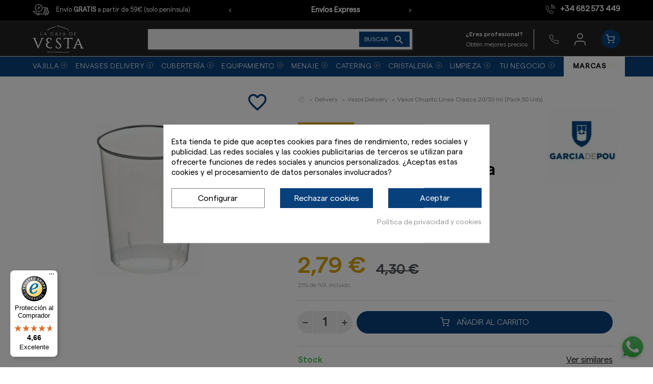

--- FILE ---
content_type: text/html; charset=utf-8
request_url: https://lacasadevesta.com/vasos-delivery/2140-vasos-linea-clasica-20-30-ml-pack-50-uds.html
body_size: 34766
content:
<!doctype html> <html lang="es">    <head><script data-keepinline='true'>
    let cookiesplusCookieValue = null;

    for (let cookie of document.cookie.split(';')) {
        let [cookieName, value] = cookie.trim().split('=');
        if (cookieName === 'cookiesplus') {
            cookiesplusCookieValue = decodeURIComponent(value);
        }
    }

    cookiesplusCookieValue = JSON.parse(cookiesplusCookieValue);

    // Define keys and their default values
    Object.keys({
        'ad_storage': false,
        'ad_user_data': false,
        'ad_personalization': false,
        'analytics_storage': false,
        'functionality_storage': false,
        'personalization_storage': false,
        'security_storage': true,
    }).forEach(function (key) {
        window[key] = false;
    });

    // Check and update values based on cookiesplusCookieValue
    if (cookiesplusCookieValue && cookiesplusCookieValue.consent_mode) {
        cookiesplusConsents = Object.keys(cookiesplusCookieValue.consent_mode).filter(v => v.startsWith('cookiesplus-finality'));

        cookiesplusConsents.forEach(function (key) {
            const consent_type = cookiesplusCookieValue.consent_mode?.[key]?.consent_type;
            if (typeof cookiesplusCookieValue.consents !== 'undefined'
                && typeof cookiesplusCookieValue.consents[key] !== 'undefined'
                && cookiesplusCookieValue.consents[key] === 'on' && consent_type) {
                Object.entries(consent_type).forEach(([innerKey, value]) => {
                    if (value) {
                        window[innerKey] = true;
                    }
                });
            }
        });
    }

    window.dataLayer = window.dataLayer || [];
    function gtag() { dataLayer.push(arguments); }

    gtag('consent', 'default', {
        'ad_storage' : ad_storage ? 'granted' : 'denied',
        'ad_user_data' : ad_user_data ? 'granted' : 'denied',
        'ad_personalization' : ad_personalization ? 'granted' : 'denied',
        'analytics_storage' : analytics_storage ? 'granted' : 'denied',
        'functionality_storage' : functionality_storage ? 'granted' : 'denied',
        'personalization_storage' : personalization_storage ? 'granted' : 'denied',
        'security_storage' : security_storage ? 'granted' : 'granted',
        'wait_for_update' : 500
    });

    gtag('set', 'url_passthrough', true);
    gtag('set', 'ads_data_redaction', true);
</script>                <meta charset="utf-8">     <meta http-equiv="x-ua-compatible" content="ie=edge">       <link rel="canonical" href="https://lacasadevesta.com/vasos-delivery/2140-vasos-linea-clasica-20-30-ml-pack-50-uds.html">    <title>Vasos Chupito Línea Clásica 20/30 ml (Pack 50 Uds) al</title>   <meta name="description" content="Vasos Chupito Línea Clásica 20/30 ml (Pack 50 Uds) al Mejor Precio en La Casa de Vesta. Lo mejor para tu Hogar y Hostelería Profesional">         <link rel="canonical" href="https://lacasadevesta.com/vasos-delivery/2140-vasos-linea-clasica-20-30-ml-pack-50-uds.html">                        <!-- Bloque Opengraph --> <meta property="og:title" content="Vasos Chupito Línea Clásica 20/30 ml (Pack 50 Uds) al"/> <meta property="og:url" content="http://lacasadevesta.com/vasos-delivery/2140-vasos-linea-clasica-20-30-ml-pack-50-uds.html"/> <meta property="og:site_name" content="La Casa de Vesta"/> <meta property="og:type" content="website"> <meta property="og:description" content="Vasos Chupito Línea Clásica 20/30 ml (Pack 50 Uds) al Mejor Precio en La Casa de Vesta. Lo mejor para tu Hogar y Hostelería Profesional"> <!-- fin opengraph -->        <meta name="viewport" content="width=device-width, initial-scale=1">      <link rel="icon" type="image/vnd.microsoft.icon" href="https://lacasadevesta.com/img/favicon.ico?1683189973">   <link rel="shortcut icon" type="image/x-icon" href="https://lacasadevesta.com/img/favicon.ico?1683189973">      <link rel="preload" href="/themes/lacasadevesta/assets/fonts/material-icons.woff2" as="font" type="font/woff2" crossorigin>       <link rel="stylesheet" href="https://lacasadevesta.com/modules/dbthemecustom/assets/css/bootstrap-minimal.css" type="text/css" media="all">         <link rel="stylesheet" href="https://lacasadevesta.com/themes/lacasadevesta/assets/css/theme.css" type="text/css" media="all">         <link rel="stylesheet" href="https://lacasadevesta.com/themes/lacasadevesta/assets/css/products.css" type="text/css" media="all">         <link rel="stylesheet" href="https://lacasadevesta.com/modules/dbcontactinfo//views/css/dbcontactinfo.css" type="text/css" media="all">         <link rel="stylesheet" href="https://lacasadevesta.com/modules/dbcategorydesc//views/css/dbcategorydesc.css" type="text/css" media="all">         <link rel="stylesheet" href="https://lacasadevesta.com/modules/dbsearchbar//views/css/dbsearchbar.css" type="text/css" media="all">         <link rel="stylesheet" href="https://lacasadevesta.com/modules/cookiesplus/views/css/cookiesplus.css" type="text/css" media="all">         <link rel="stylesheet" href="https://lacasadevesta.com/modules/wordpressblogposts/views/css/front.css" type="text/css" media="all">         <link rel="stylesheet" href="https://lacasadevesta.com/modules/productcomments/views/css/productcomments.css" type="text/css" media="all">         <link rel="stylesheet" href="https://lacasadevesta.com/modules/dfdtopbar//views/css/front.css" type="text/css" media="all">         <link rel="stylesheet" href="https://lacasadevesta.com/modules/posmegamenu//views/css/front.css" type="text/css" media="all">         <link rel="stylesheet" href="https://lacasadevesta.com/modules/posmegamenu/views/css/posmegamenu_s_1.css" type="text/css" media="all">         <link rel="stylesheet" href="https://lacasadevesta.com/modules/dfdstockvesta//views/css/front.css" type="text/css" media="all">         <link rel="stylesheet" href="https://lacasadevesta.com/modules/bestsellerproducts//views/css/front.css" type="text/css" media="all">         <link rel="stylesheet" href="https://lacasadevesta.com/modules/dfdstockvestagarciapou//views/css/front.css" type="text/css" media="all">         <link rel="stylesheet" href="https://lacasadevesta.com/modules/blockwishlist/public/wishlist.css" type="text/css" media="all">         <link rel="stylesheet" href="https://lacasadevesta.com/themes/lacasadevesta/assets/css/custom6.css" type="text/css" media="all">         <link rel="stylesheet" href="https://lacasadevesta.com/themes/lacasadevesta/assets/css/reskyt-app-v2.css" type="text/css" media="all">             <script type="text/javascript">
        var blockwishlistController = "https:\/\/lacasadevesta.com\/module\/blockwishlist\/action";
        var controller = "product";
        var dfd_gtmcontroller_link = "https:\/\/lacasadevesta.com\/module\/dfdgtm\/gtm?token=cda60b40e9c209e7c72de31af6957bd4";
        var dfd_gtmcontroller_token = "cda60b40e9c209e7c72de31af6957bd4";
        var dfd_ps = {"product":{"item_name":"Vasos Chupito L\u00ednea Cl\u00e1sica 20\/30 ml (Pack 50 Uds)","item_id":"2140","price":2.79,"item_brand":"Garc\u00eda de Pou","item_category":"Vasos Delivery","combinations":[],"default_combination":"0"},"config":{"code":"GTM-PBRNDHS","ga4_id":"","api_key_ga4":"","group_datalayer":"0","view_item":"1","add_to_cart":"1","remove_from_cart":"0","begin_checkout":"1","purchase":"1","group_datalayer_names":"0","name_view_item":"view_item","name_add_to_cart":"add_to_cart","name_remove_from_cart":"remove_from_cart","name_begin_checkout":"begin_checkout","name_purchase":"purchase","name_purchase_backoffice":"purchase_bo","group_ads":"0","enhanced_conversions":"1","name_purchase_enhanced_conversions":"purchase","dynamic_remarketing":"1","dynamic_remarketing_prefix":"ES","group_pixel":"0","pixel_view_content":"1","pixel_add_to_cart":"1","pixel_initiate_checkout":"1","pixel_purchase":"1","tiktok":"0","tiktok_prefix":"","tiktok_combination":"","group_selectores":"0","selector_precio":".current-price span","selector_cantidad":"#quantity_wanted","selector_boton_add_to_cart":".add_to_cart","selector_add_one_to_cart":".touchspin-up","selector_remove_one_from_cart":".touchspin-down","selector_remove_all_from_cart":".remove-from-cart","selector_cantidad_carrito":".js-cart-line-product-quantity","selector_fila_producto_carrito":".product-line-grid","group_pruebas":"0","activar_log":"0","activar_log_consola":"0","group_backoffice":"0","forzar_purchase_backoffice":"0","group_refunds":"0","refund":"0","refund_action":"0","refund_state":"0","days_refund":"10"}};
        var prestashop = {"cart":{"products":[],"totals":{"total":{"type":"total","label":"Total","amount":0,"value":"0,00\u00a0\u20ac"},"total_including_tax":{"type":"total","label":"Total (impuestos incl.)","amount":0,"value":"0,00\u00a0\u20ac"},"total_excluding_tax":{"type":"total","label":"Total (impuestos excl.)","amount":0,"value":"0,00\u00a0\u20ac"}},"subtotals":{"products":{"type":"products","label":"Subtotal","amount":0,"value":"0,00\u00a0\u20ac"},"discounts":null,"shipping":{"type":"shipping","label":"Transporte","amount":0,"value":""},"tax":null},"products_count":0,"summary_string":"0 art\u00edculos","vouchers":{"allowed":1,"added":[]},"discounts":[],"minimalPurchase":0,"minimalPurchaseRequired":""},"currency":{"id":1,"name":"Euro","iso_code":"EUR","iso_code_num":"978","sign":"\u20ac"},"customer":{"lastname":null,"firstname":null,"email":null,"birthday":null,"newsletter":null,"newsletter_date_add":null,"optin":null,"website":null,"company":null,"siret":null,"ape":null,"is_logged":false,"gender":{"type":null,"name":null},"addresses":[]},"language":{"name":"Espa\u00f1ol (Spanish)","iso_code":"es","locale":"es-ES","language_code":"es","is_rtl":"0","date_format_lite":"d\/m\/Y","date_format_full":"d\/m\/Y H:i:s","id":1},"page":{"title":"","canonical":"https:\/\/lacasadevesta.com\/vasos-delivery\/2140-vasos-linea-clasica-20-30-ml-pack-50-uds.html","meta":{"title":"Vasos Chupito L\u00ednea Cl\u00e1sica 20\/30 ml (Pack 50 Uds) al","description":"Vasos Chupito L\u00ednea Cl\u00e1sica 20\/30 ml (Pack 50 Uds) al Mejor Precio en La Casa de Vesta. Lo mejor para tu Hogar y Hosteler\u00eda Profesional","keywords":"","robots":"index"},"page_name":"product","body_classes":{"lang-es":true,"lang-rtl":false,"country-ES":true,"currency-EUR":true,"layout-full-width":true,"page-product":true,"tax-display-enabled":true,"product-id-2140":true,"product-Vasos Chupito L\u00ednea Cl\u00e1sica 20\/30 ml (Pack 50 Uds)":true,"product-id-category-421":true,"product-id-manufacturer-19":true,"product-id-supplier-9":true,"product-available-for-order":true},"admin_notifications":[]},"shop":{"name":"La Casa de Vesta S.L.","logo":"https:\/\/lacasadevesta.com\/img\/logo-1643362106.jpg","stores_icon":"https:\/\/lacasadevesta.com\/img\/logo_stores.png","favicon":"https:\/\/lacasadevesta.com\/img\/favicon.ico"},"urls":{"base_url":"https:\/\/lacasadevesta.com\/","current_url":"https:\/\/lacasadevesta.com\/vasos-delivery\/2140-vasos-linea-clasica-20-30-ml-pack-50-uds.html","shop_domain_url":"https:\/\/lacasadevesta.com","img_ps_url":"https:\/\/lacasadevesta.com\/img\/","img_cat_url":"https:\/\/lacasadevesta.com\/img\/c\/","img_lang_url":"https:\/\/lacasadevesta.com\/img\/l\/","img_prod_url":"https:\/\/lacasadevesta.com\/img\/p\/","img_manu_url":"https:\/\/lacasadevesta.com\/img\/m\/","img_sup_url":"https:\/\/lacasadevesta.com\/img\/su\/","img_ship_url":"https:\/\/lacasadevesta.com\/img\/s\/","img_store_url":"https:\/\/lacasadevesta.com\/img\/st\/","img_col_url":"https:\/\/lacasadevesta.com\/img\/co\/","img_url":"https:\/\/lacasadevesta.com\/themes\/lacasadevesta\/assets\/img\/","css_url":"https:\/\/lacasadevesta.com\/themes\/lacasadevesta\/assets\/css\/","js_url":"https:\/\/lacasadevesta.com\/themes\/lacasadevesta\/assets\/js\/","pic_url":"https:\/\/lacasadevesta.com\/upload\/","pages":{"address":"https:\/\/lacasadevesta.com\/direccion","addresses":"https:\/\/lacasadevesta.com\/direcciones","authentication":"https:\/\/lacasadevesta.com\/inicio-sesion","cart":"https:\/\/lacasadevesta.com\/carrito","category":"https:\/\/lacasadevesta.com\/index.php?controller=category","cms":"https:\/\/lacasadevesta.com\/index.php?controller=cms","contact":"https:\/\/lacasadevesta.com\/contactanos","discount":"https:\/\/lacasadevesta.com\/descuento","guest_tracking":"https:\/\/lacasadevesta.com\/seguimiento-cliente-no-registrado","history":"https:\/\/lacasadevesta.com\/historial-compra","identity":"https:\/\/lacasadevesta.com\/datos-personales","index":"https:\/\/lacasadevesta.com\/","my_account":"https:\/\/lacasadevesta.com\/mi-cuenta","order_confirmation":"https:\/\/lacasadevesta.com\/confirmacion-pedido","order_detail":"https:\/\/lacasadevesta.com\/index.php?controller=order-detail","order_follow":"https:\/\/lacasadevesta.com\/seguimiento-pedido","order":"https:\/\/lacasadevesta.com\/pedido","order_return":"https:\/\/lacasadevesta.com\/index.php?controller=order-return","order_slip":"https:\/\/lacasadevesta.com\/albaran","pagenotfound":"https:\/\/lacasadevesta.com\/pagina-no-ecnontrada","password":"https:\/\/lacasadevesta.com\/recuperacion-contrasena","pdf_invoice":"https:\/\/lacasadevesta.com\/index.php?controller=pdf-invoice","pdf_order_return":"https:\/\/lacasadevesta.com\/index.php?controller=pdf-order-return","pdf_order_slip":"https:\/\/lacasadevesta.com\/index.php?controller=pdf-order-slip","prices_drop":"https:\/\/lacasadevesta.com\/index.php?controller=prices-drop","product":"https:\/\/lacasadevesta.com\/index.php?controller=product","search":"https:\/\/lacasadevesta.com\/buscar","sitemap":"https:\/\/lacasadevesta.com\/mapa-web","stores":"https:\/\/lacasadevesta.com\/index.php?controller=stores","supplier":"https:\/\/lacasadevesta.com\/proveedor","register":"https:\/\/lacasadevesta.com\/inicio-sesion?create_account=1","order_login":"https:\/\/lacasadevesta.com\/pedido?login=1"},"alternative_langs":[],"theme_assets":"\/themes\/lacasadevesta\/assets\/","actions":{"logout":"https:\/\/lacasadevesta.com\/?mylogout="},"no_picture_image":{"bySize":{"small_default":{"url":"https:\/\/lacasadevesta.com\/img\/p\/es-default-small_default.jpg","width":98,"height":98},"cart_default":{"url":"https:\/\/lacasadevesta.com\/img\/p\/es-default-cart_default.jpg","width":125,"height":125},"home_default":{"url":"https:\/\/lacasadevesta.com\/img\/p\/es-default-home_default.jpg","width":222,"height":222},"producto_categoria":{"url":"https:\/\/lacasadevesta.com\/img\/p\/es-default-producto_categoria.jpg","width":320,"height":320},"medium_default":{"url":"https:\/\/lacasadevesta.com\/img\/p\/es-default-medium_default.jpg","width":393,"height":393},"large_default":{"url":"https:\/\/lacasadevesta.com\/img\/p\/es-default-large_default.jpg","width":800,"height":800}},"small":{"url":"https:\/\/lacasadevesta.com\/img\/p\/es-default-small_default.jpg","width":98,"height":98},"medium":{"url":"https:\/\/lacasadevesta.com\/img\/p\/es-default-producto_categoria.jpg","width":320,"height":320},"large":{"url":"https:\/\/lacasadevesta.com\/img\/p\/es-default-large_default.jpg","width":800,"height":800},"legend":""}},"configuration":{"display_taxes_label":true,"display_prices_tax_incl":true,"is_catalog":false,"show_prices":true,"opt_in":{"partner":true},"quantity_discount":{"type":"discount","label":"Descuento unitario"},"voucher_enabled":1,"return_enabled":0},"field_required":[],"breadcrumb":{"links":[{"title":"La Casa de Vesta S.L.","url":"https:\/\/lacasadevesta.com\/"},{"title":"Delivery","url":"https:\/\/lacasadevesta.com\/415-delivery"},{"title":"Vasos Delivery","url":"https:\/\/lacasadevesta.com\/421-vasos-delivery"},{"title":"Vasos Chupito L\u00ednea Cl\u00e1sica 20\/30 ml (Pack 50 Uds)","url":"https:\/\/lacasadevesta.com\/vasos-delivery\/2140-vasos-linea-clasica-20-30-ml-pack-50-uds.html"}],"count":4},"link":{"protocol_link":"https:\/\/","protocol_content":"https:\/\/"},"time":1768893058,"static_token":"ae0d4c1fd22452d67b21e627e2e9ad90","token":"48085b58f18ab60593903d445cd34fe9","debug":false};
        var prestashopFacebookAjaxController = "https:\/\/lacasadevesta.com\/module\/ps_facebook\/Ajax";
        var productsAlreadyTagged = [];
        var psemailsubscription_subscription = "https:\/\/lacasadevesta.com\/module\/ps_emailsubscription\/subscription";
        var removeFromWishlistUrl = "https:\/\/lacasadevesta.com\/module\/blockwishlist\/action?action=deleteProductFromWishlist";
        var show_product_imgs = "1";
        var trustedshopseasyintegration_css = "https:\/\/lacasadevesta.com\/modules\/trustedshopseasyintegration\/views\/css\/front\/front.1.0.5.css";
        var wishlistAddProductToCartUrl = "https:\/\/lacasadevesta.com\/module\/blockwishlist\/action?action=addProductToCart";
        var wishlistUrl = "https:\/\/lacasadevesta.com\/module\/blockwishlist\/view";
      </script>        <link rel="preload" as="image" href="/img/c/136-slider_home.webp"/> <link rel="preload" as="image" href="/img/c/415-slider_home.webp"/> <link rel="preload" as="image" href="/img/c/40-slider_home.webp"/> <link rel="preload" as="image" href="/img/c/46-slider_home.webp"/> <link rel="preload" as="image" href="/img/c/142-slider_home.webp"/>                  <script type="application/ld+json">{
                    "@context":"http://schema.org",
                    "@type":"BreadcrumbList",
                        "itemListElement": [
                        {
                            "@type": "ListItem",
                            "position": 0,
                            "name": "Vasos Chupito Línea Clásica 20/30 ml (Pack 50 Uds)",
                            "item": "https://lacasadevesta.com/"
                        },
                      {
                    "@type": "ListItem",
                    "position": 1,
                    "name": "Delivery",
                    "item": "https://lacasadevesta.com/415-delivery"
                },  {
                    "@type": "ListItem",
                    "position": 2,
                    "name": "Vasos Delivery",
                    "item": "https://lacasadevesta.com/421-vasos-delivery"
                },
                                {
                                    "@type": "ListItem",
                                    "position": 3,
                                    "name": "Vasos Chupito Línea Clásica 20/30 ml (Pack 50 Uds)",
                                    "item": "https://lacasadevesta.com/vasos-delivery/2140-vasos-linea-clasica-20-30-ml-pack-50-uds.html"
                                }
                            
                        ]
                }</script><script type="application/ld+json">{
                    "@context": "http://schema.org",
                    "@type": "Product",
                    "description": "Vasos Chupito línea clásica 20/30 ml (Pack 50 unidas)",
                    "name": "Vasos Chupito Línea Clásica 20/30 ml (Pack 50 Uds)",
                    "image": "https://lacasadevesta.com/17912-large_default/vasos-linea-clasica-20-30-ml-pack-50-uds.jpg",
                    "brand": {
                        "@type": "Brand",
                        "name": "García de Pou"
                    },
                    "category": "Vasos Delivery",
                    "alternateName": "Compra Vasos Chupito Línea Clásica 20/30 ml (Pack 50 Uds) a buen precio",
                    "url": "https://lacasadevesta.com/vasos-delivery/2140-vasos-linea-clasica-20-30-ml-pack-50-uds.html",
                    "offers": {    		
                        "@type": "offer",
                        "price": "2.79",
                        "priceCurrency": "EUR", 
                        "itemOffered": "Vasos Chupito Línea Clásica 20/30 ml (Pack 50 Uds)",
                        "availability": "http://schema.org/InStock", 
                        "itemCondition":"http://schema.org/NewCondition", 
                        "url": "https://lacasadevesta.com/vasos-delivery/2140-vasos-linea-clasica-20-30-ml-pack-50-uds.html"
                    },"sku": "VST2140//50","gtin13": 8420499122977}</script> <style>     :root {                 --font_primary: sans-serif;         --font_second: sans-serif;                 --primary_color: #232323;         --second_color: #08407b;         --background: #ffffff;         --color_font: #000000;         --color_link: #999999;         --color_hover: #08407b;          --button_p_bk: #08407b;         --button_p_color: #ffffff;         --button_p_bk_hover: #232323;         --button_p_color_hover: #ffffff;         --button_s_bk: #f39d72;         --button_s_color: #ffffff;         --button_s_bk_hover: #de8d65;         --button_s_color_hover: #ffffff;          --topbar_bk: #efeff0;         --topbar_color: #232323;         --topbar_link: #2fb5d2;         --topbar_hover: #2592a9;         --header_bk: #ffffff;         --header_color: #232323;         --header_link: #2fb5d2;         --header_hover: #2592a9;         --search_bk: #efeff0;         --seach_color: #7a7a7a;          --prefooter_bk: #ffffff;         --prefooter_color: #232323;         --prefooter_link: #2fb5d2;         --prefooter_hover: #08407b;         --footer_bk: #f6f6f6;         --footer_color: #232323;         --footer_link: #000000;         --footer_hover: #08407b;     } </style><link rel="preload" as="image" href="https://lacasadevesta.com/img/m/11-marca_producto.webp"/> <link rel="preload" as="image" href="https://lacasadevesta.com/img/m/18-marca_producto.webp"/> <link rel="preload" as="image" href="https://lacasadevesta.com/img/m/4-marca_producto.webp"/> <link rel="preload" as="image" href="https://lacasadevesta.com/img/m/2-marca_producto.webp"/> <link rel="preload" as="image" href="https://lacasadevesta.com/img/m/3-marca_producto.webp"/> <link rel="preload" as="image" href="https://lacasadevesta.com/img/m/17-marca_producto.webp"/> <link rel="preload" as="image" href="https://lacasadevesta.com/img/m/28-marca_producto.webp"/> <link rel="preload" as="image" href="https://lacasadevesta.com/img/m/19-marca_producto.webp"/> <link rel="preload" as="image" href="https://lacasadevesta.com/img/m/22-marca_producto.webp"/> <link rel="preload" as="image" href="https://lacasadevesta.com/img/m/13-marca_producto.webp"/> <link rel="preload" as="image" href="https://lacasadevesta.com/img/m/16-marca_producto.webp"/> <link rel="preload" as="image" href="https://lacasadevesta.com/img/m/30-marca_producto.webp"/> <link rel="preload" as="image" href="https://lacasadevesta.com/img/m/15-marca_producto.webp"/> <link rel="preload" as="image" href="https://lacasadevesta.com/img/m/6-marca_producto.webp"/> <link rel="preload" as="image" href="https://lacasadevesta.com/img/m/12-marca_producto.webp"/> <link rel="preload" as="image" href="https://lacasadevesta.com/img/m/23-marca_producto.webp"/> <link rel="preload" as="image" href="https://lacasadevesta.com/img/m/33-marca_producto.webp"/> <link rel="preload" as="image" href="https://lacasadevesta.com/img/m/36-marca_producto.webp"/> <link rel="preload" as="image" href="https://lacasadevesta.com/img/m/35-marca_producto.webp"/> <link rel="preload" as="image" href="https://lacasadevesta.com/img/m/34-marca_producto.webp"/> <link rel="preload" as="image" href="https://lacasadevesta.com/img/m/40-marca_producto.webp"/> <link rel="preload" as="image" href="https://lacasadevesta.com/img/m/43-marca_producto.webp"/> <link rel="preload" as="image" href="https://lacasadevesta.com/img/m/32-marca_producto.webp"/> <link rel="preload" as="image" href="https://lacasadevesta.com/img/m/37-marca_producto.webp"/> <link rel="preload" as="image" href="https://lacasadevesta.com/img/m/27-marca_producto.webp"/> <script>

function comprobarObservaciones(){
    var comprobante = "";
    if ((jQuery)('#onepagecheckoutps').length != 0) {
        comprobante = (jQuery)('[name="message"]');
    } else {
        comprobante = (jQuery)('[name="delivery_message"]');
    }
    if (comprobante.length != 0) {
        limitarObservaciones(comprobante);
    }
}

function limitarObservaciones(comprobante){
    if(comprobante){ // SI EXISTE 
        if ((jQuery)('.originalTextareaInfo').length == 0) {
            var options2 = {
               'maxCharacterSize': 69,
               'originalStyle': 'originalTextareaInfo',
               'warningStyle' : 'warningTextareaInfo',
               'warningNumber': 10,
               'displayFormat': '#input caracteres | #left caracteres restantes | #words palabras'
            };
            comprobante.textareaCount(options2);
        }
    }
}


</script> <script src="https://app.lighthousefeed.com/assets/js/lthfeed-script.js"></script> <script>
	lthfeed.init({ key: "2a793f0001f6440c980a27ebc72daa2e", storeType: "prestashop", orderConfirmationUrl: "confirmacion-pedido" });
</script><style>             div#cookiesplus-modal,         #cookiesplus-modal > div,         #cookiesplus-modal p {             background-color: #FFFFFF !important;         }                  #cookiesplus-modal > div,         #cookiesplus-modal p {             color: #000 !important;         }                  #cookiesplus-modal .cookiesplus-accept {             background-color: #08407b !important;         }                  #cookiesplus-modal .cookiesplus-accept {             border: 1px solid #08407b !important;         }                   #cookiesplus-modal .cookiesplus-accept {             color: #FFFFFF !important;         }                  #cookiesplus-modal .cookiesplus-accept {             font-size: 16px !important;         }                       #cookiesplus-modal .cookiesplus-more-information {             background-color: #FFFFFF !important;         }                  #cookiesplus-modal .cookiesplus-more-information {             border: 1px solid #7A7A7A !important;         }                  #cookiesplus-modal .cookiesplus-more-information {             color: #000 !important;         }                  #cookiesplus-modal .cookiesplus-more-information {             font-size: 16px !important;         }                       #cookiesplus-modal .cookiesplus-reject {             background-color: #08407b !important;         }                  #cookiesplus-modal .cookiesplus-reject {             border: 1px solid #08407b !important;         }                  #cookiesplus-modal .cookiesplus-reject {             color: #FFFFFF !important;         }                  #cookiesplus-modal .cookiesplus-reject {             font-size: 16px !important;         }                       #cookiesplus-modal .cookiesplus-save:not([disabled]) {             background-color: #FFFFFF !important;         }                  #cookiesplus-modal .cookiesplus-save:not([disabled]) {             border: 1px solid #7A7A7A !important;         }                  #cookiesplus-modal .cookiesplus-save:not([disabled]) {             color: #000 !important;         }                  #cookiesplus-modal .cookiesplus-save {             font-size: 16px !important;         }                    #cookiesplus-tab {                                     bottom: 55%;                 right: 0;                 -webkit-transform: rotate(-90deg);                 -moz-transform: rotate(-90deg) translateX(-100%);                 -ms-transform: rotate(-90deg) translateX(-100%);                 -o-transform: rotate(-90deg) translateX(-100%);                 transform: rotate(-90deg);                 transform-origin: 100% 100%;                                          background-color: #08407b !important;                              color: #ffffff !important;             } </style><script type="text/javascript" async>
    (function() {
        let isConnectifInitialized = false;

        function getConnectifCartFromAjax(ajaxCart) {
            const connectifCart = {
                cartId: ajaxCart.cn_cart_id?.toString(),
                cartRecoveryUrl: ajaxCart.cn_cart_recovery_url,
                totalPrice: +ajaxCart.cn_total_price,
                totalQuantity: +ajaxCart.cn_total_quantity,
                products: ajaxCart.cn_products.map(mapFromCartItem)
            };
            return connectifCart;
        }

        function mapFromCartItem(cartItem) {
            const productBasketItem = {
                productDetailUrl: cartItem.url?.toString(),
                productId: cartItem.product_id?.toString(),
                name: cartItem.name?.toString(),
                description: cartItem.description,
                imageUrl: cartItem.image_url,
                unitPrice: +cartItem.unit_price,
                availability: cartItem.availability,
                brand: cartItem.brand,
                unitPriceOriginal: cartItem.unit_price_original,
                unitPriceWithoutVAT: cartItem.unit_price_without_vat,
                discountedPercentage: cartItem.discounted_percentage,
                discountedAmount: cartItem.discounted_amount,
                quantity: +cartItem.quantity,
                price: +cartItem.price,
                publishedAt: cartItem.published_at,
                categories: cartItem.categories,
                relatedExternalProductIds: cartItem.relatedProductsArray,
                tags: cartItem.tagsArray
            };
            return productBasketItem;
        }


        function onConnectifStarted() {
            isConnectifInitialized = true;
            if (typeof prestashop !== 'undefined') {
                prestashop.on(
                    'updateCart',
                    function(event) {
                        $.ajax({
                            type: 'GET',
                            url: 'https://lacasadevesta.com/?fc=module&module=connectif&controller=cartajax&retrieve_cart=1&ajax=true',
                            success: function(ajaxCart) {
                                if (!ajaxCart) {
                                    return;
                                }

                                const cnCart = JSON.parse(ajaxCart);
                                if (cnCart.cn_cart_exist) {
                                    const cart = getConnectifCartFromAjax(cnCart);
                                    window.connectif.managed.sendEvents([], { cart });
                                }
                            }
                        });
                    }
                );
            }
        }

        if (window.connectif &&
            window.connectif.managed &&
            window.connectif.managed.isInitialized()) {
            onConnectifStarted();
        } else {
            document.addEventListener(
                'connectif.managed.initialized',
                onConnectifStarted
            );
        }
    })();
</script> <!-- Connectif tracking code --> <script type="text/javascript" async>
    var _cnid = "8786bbac-2878-4f64-b67d-181fa4440134";
    (function(w, r, a, cn, s) {
            
                w['ConnectifObject'] = r;
                w[r] = w[r] || function () {( w[r].q = w[r].q || [] ).push(arguments)};
                cn = document.createElement('script');
                cn.type = 'text/javascript';
                cn.async = true;
                cn.src = a;
                cn.id = '__cn_client_script_' + _cnid;
                s = document.getElementsByTagName('script')[0];
                s.parentNode.insertBefore(cn, s);
            
            })(window, 'cn', 'https://cdn.connectif.cloud/eu7/client-script/' + '8786bbac-2878-4f64-b67d-181fa4440134');
</script> <!-- end Connectif tracking code --><!-- FTM Recaptcha v3 --> <script src="https://www.google.com/recaptcha/api.js?render=6Le6CjohAAAAAFKdVRhsii-jVkPc16tI1ivUrvU2"> </script> <script>

grecaptcha.ready(function() {
  grecaptcha.execute('6Le6CjohAAAAAFKdVRhsii-jVkPc16tI1ivUrvU2', {action: 'product'}).then(function(token) {
    var recaptchaResponses = document.getElementsByName('recaptcha_response');
    recaptchaResponses.forEach(function(e) {
      e.value = token;
    });
  });
});

</script>     <!-- Google Tag Manager --> <script>(function(w,d,s,l,i){w[l]=w[l]||[];w[l].push({'gtm.start':
new Date().getTime(),event:'gtm.js'});var f=d.getElementsByTagName(s)[0],
j=d.createElement(s),dl=l!='dataLayer'?'&l='+l:'';j.async=true;j.src=
'https://www.googletagmanager.com/gtm.js?id='+i+dl;f.parentNode.insertBefore(j,f);
})(window,document,'script','dataLayer','GTM-PBRNDHS');</script> <!-- End Google Tag Manager -->        <meta property="og:type" content="product">   <meta property="og:url" content="https://lacasadevesta.com/vasos-delivery/2140-vasos-linea-clasica-20-30-ml-pack-50-uds.html">   <meta property="og:title" content="Vasos Chupito Línea Clásica 20/30 ml (Pack 50 Uds) al">   <meta property="og:site_name" content="La Casa de Vesta S.L.">   <meta property="og:description" content="Vasos Chupito Línea Clásica 20/30 ml (Pack 50 Uds) al Mejor Precio en La Casa de Vesta. Lo mejor para tu Hogar y Hostelería Profesional">   <meta property="og:image" content="https://lacasadevesta.com/17912-large_default/vasos-linea-clasica-20-30-ml-pack-50-uds.jpg">       <meta property="product:pretax_price:amount" content="2.3075">     <meta property="product:pretax_price:currency" content="EUR">     <meta property="product:price:amount" content="2.79">     <meta property="product:price:currency" content="EUR">        </head>    <body id="product" class="lang-es country-es currency-eur layout-full-width page-product tax-display-enabled product-id-2140 product-vasos-chupito-linea-clasica-20-30-ml-pack-50-uds- product-id-category-421 product-id-manufacturer-19 product-id-supplier-9 product-available-for-order">                  <!-- Google Tag Manager -->  <noscript>     <iframe src="https://www.googletagmanager.com/ns.html?id=GTM-PBRNDHS" height="0" width="0" style="display:none;visibility:hidden"></iframe> </noscript>  <!-- End Google Tag Manager -->           <main>                              <header id="header">                     <script src="https://cdnjs.cloudflare.com/ajax/libs/jquery/3.6.0/jquery.min.js" referrerpolicy="no-referrer"></script> <script src="https://cdnjs.cloudflare.com/ajax/libs/OwlCarousel2/2.3.4/owl.carousel.min.js" defer></script> <link rel="stylesheet" href="https://cdnjs.cloudflare.com/ajax/libs/OwlCarousel2/2.3.4/assets/owl.carousel.min.css" integrity="sha512-tS3S5qG0BlhnQROyJXvNjeEM4UpMXHrQfTGmbQ1gKmelCxlSEBUaxhRBj/EFTzpbP4RVSrpEikbmdJobCvhE3g==" crossorigin="anonymous" referrerpolicy="no-referrer" /> <link rel="stylesheet" href="https://cdnjs.cloudflare.com/ajax/libs/font-awesome/6.0.0-beta2/css/all.min.css" integrity="sha512-YWzhKL2whUzgiheMoBFwW8CKV4qpHQAEuvilg9FAn5VJUDwKZZxkJNuGM4XkWuk94WCrrwslk8yWNGmY1EduTA==" crossorigin="anonymous" referrerpolicy="no-referrer" />            <div class="header-banner">       <div class="header-superior">         <div class="envio-header col-md-4">           <img src='/img/iconos/fast-delivery.webp' alt="entrega" width="32" loading="lazy" height="32">           <p>Envío <b>GRATIS</b> a partir de 59€ (solo península)</p>         </div>         <div class="slider-header col-md-4 owl-carousel">           <div><p>Compra con garantía</p></div>           <div><p>Envíos Express</p></div>           <div><p>Equipo de expertos</p></div>           <div><p>Mejor precio</p></div>         </div>         <div class="telefono-header col-md-4">           <a href="tel:+34682573449"><img src='/img/iconos/phone.webp' alt="telefono" width="18" height="18" loading="lazy">           <span>+34 682 573 449</span></a>         </div>     </div>   </div>  <a href="http://reskyt.com/app/lacasadevesta" class="href-download-app" id="href-download-app" style="display: none;">   <div id="install-app">       <div class="content-img-app">         <img class="img-app uitlazyload" src="/modules/ultimateimagetool/views/img/blank.png" alt="VESTAON l Tienda de menaje para hosteleria y hogar" height="78px" width="78px" data-original="https://cdn.reskyt.com/6997/la-casa-de-vesta-icono-app-371538-221122103630.png">       </div>       <div class="content-app">           <div class="name-app">VESTAON l Artículos para hostelería</div>           <div class="fab-app">LA CASA DE VESTA SL.</div>           <div class="title-app">Descarga la app de La Casa de Vesta para tener un 5% de descuento adicional.<span id="platform-app"></span></div>       </div>       <span class="close-install-app" onclick="return closeBar();"><span>x</span></span>   </div> </a>    <nav class="header-nav">     <div class="container-fluid">        <div class="headernav_flex">                           <div class="hidden-md-up text-sm-center mobile">             <div>                 <div>                   <div id="mobile__menu" data-toggle="modal" data-target="#dbmenu_burger">                     <i class="material-icons d-inline">&#xE5D2;</i>                   </div>                   <div class="top-logo" id="_mobile_logo">                                            <a href="https://lacasadevesta.com/">                         <img class="logo img-responsive uitlazyload" src="/modules/ultimateimagetool/views/img/blank.png" alt="La Casa de Vesta S.L." loading="lazy" height="28" width="100" data-original="https://lacasadevesta.com/img/logo-1643362106.jpg">                       </a>                                        </div>                 </div>                  <div class="mobile-icons">                   <div class="mobile_search"> <img src="/img/iconos/lupa.svg" alt="buscar"  width="24" height="24" loading="lazy" ></div>                   <a href="tel:+34682573449"> <img src="/img/iconos/telefono-blanco.svg" alt="telefono"  width="24" height="24" loading="lazy"></a>                   <div id="_mobile_user_info"></div>                   <div id="_mobile_cart"></div>                 </div>             </div>                           <div id="profesional">                   <p><a href="https://lacasadevesta.com/inicio-sesion?create_account=1" rel="nofollow"><span>¿Eres profesional?</span> <span>Obtén mejores precios</span></a></p>               </div>                       </div>          <div class="displayLogo hidden-sm-down" id="_desktop_logo">             <a href="https://lacasadevesta.com/">               <img class="logo img-responsive" src="/img/logo/logo_blanco.svg" alt="La Casa de Vesta S.L." loading="lazy" height="28" width="100">             </a>                    </div>          <div class="displayTopCenter oculto">           <div id="search_widget" class="search-widget" data-search-controller-url="//lacasadevesta.com/buscar"> 	<form method="get" action="//lacasadevesta.com/buscar"> 		<input type="hidden" name="controller" value="search"> 		<input type="text" name="s" value="" placeholder="" aria-label="Buscar" class="dbsearchbar-input"> 		<button type="submit">             <span>Buscar</span> 			<i class="material-icons search">&#xE8B6;</i> 			 		</button> 	</form>  	<div id="content_search"> 		<div class="header_searchbar"> 			<p class="searchbar_items">Resultados: <span class="items_show"></span> de <span class="total_items"></span> producto(s) - <strong class="link_allresult"></strong></p> 			<button type="button" class="close"><span aria-hidden="true">×</span></button> 		</div> 		<div class="result_searchbar"></div> 		<div class="allresult_searchbar"></div> 	</div> </div>           <div class="clearfix"></div>         </div>          <div class="position-static displayTop">                     <div id="profesional">               <p><a href="https://lacasadevesta.com/inicio-sesion?create_account=1" rel="nofollow"><span>¿Eres profesional?</span> <span>Obtén mejores precios</span></a></p>           </div>                     <div>             <a href="tel:+34682573449"> <img src="/img/iconos/telefono-blanco.svg" alt="telefono" width="100%" height="24px"/></a>           </div>           <div id="_user_info">               <a href="https://lacasadevesta.com/mi-cuenta" title="Acceda a su cuenta de cliente"  rel="nofollow">             <img src="/img/iconos/usuario-blanco.svg" alt="usuario" width="24" height="26" loading="lazy" />         </a>       </div><div id="_cart">   <div class="blockcart cart-preview inactive" data-refresh-url="//lacasadevesta.com/module/ps_shoppingcart/ajax">     <div class="header">                    <!--DEBUG--><span style="display: none" data-debug='debug'>array(6) {   ["title"]=>   string(0) ""   ["canonical"]=>   string(91) "https://lacasadevesta.com/vasos-delivery/2140-vasos-linea-clasica-20-30-ml-pack-50-uds.html"   ["meta"]=>   array(4) {     ["title"]=>     string(55) "Vasos Chupito Línea Clásica 20/30 ml (Pack 50 Uds) al"     ["description"]=>     string(138) "Vasos Chupito Línea Clásica 20/30 ml (Pack 50 Uds) al Mejor Precio en La Casa de Vesta. Lo mejor para tu Hogar y Hostelería Profesional"     ["keywords"]=>     string(0) ""     ["robots"]=>     string(5) "index"   }   ["page_name"]=>   string(7) "product"   ["body_classes"]=>   array(13) {     ["lang-es"]=>     bool(true)     ["lang-rtl"]=>     bool(false)     ["country-ES"]=>     bool(true)     ["currency-EUR"]=>     bool(true)     ["layout-full-width"]=>     bool(true)     ["page-product"]=>     bool(true)     ["tax-display-enabled"]=>     bool(true)     ["product-id-2140"]=>     bool(true)     ["product-Vasos Chupito Línea Clásica 20/30 ml (Pack 50 Uds)"]=>     bool(true)     ["product-id-category-421"]=>     bool(true)     ["product-id-manufacturer-19"]=>     bool(true)     ["product-id-supplier-9"]=>     bool(true)     ["product-available-for-order"]=>     bool(true)   }   ["admin_notifications"]=>   array(0) {   } } -aqui</span>       <a rel="nofollow"  id="icon-shoppingcart"         >         <div class="fondo">           <img src="/img/iconos/carrito-blanco.svg" alt="carrito" loading="lazy" width="18" height="18"/>         </div>       </a>     </div>   </div> </div>   <script>
    $( document ).ready( function() {

      $( "#icon-shoppingcart" ).click(function() {
        if( prestashop.page.page_name != "cart" && prestashop.page.page_name != "checkout" ) //DFDMOD 2022-12-22 No mostrar el modal en la página del carrito
        {
          if( $( "#blockcart-modal" ).length == 0 )
          {
            var refreshURL = $('.blockcart').data('refresh-url');
            var requestData = {};

            $.post(refreshURL, requestData).then(function (resp) {
              if (resp.modal) {
                //showModal(resp.modal);
                $('body').append(resp.modal);
                $('#blockcart-modal').modal('show'); 
              }

            }).fail(function (resp) {
              prestashop.emit('handleError', { eventType: 'updateShoppingCart', resp: resp });
            }); 
          }
          else
          {
             $('#blockcart-modal').modal('show'); 
          }
        }

      });

      //DFDMOD 2022-12-2022 Si se cierra el modal después de modificar algún producto se pierde el evento de click del icono
      $(document).on('hide.bs.modal', '#blockcart-modal', function () {
        $(document).on('click','#icon-shoppingcart',function() {
          abrirModalCarrito();
        });
      });
        
    });
</script><div class="cn_client_info" style="display:none">     <span class="primary_key"></span>     <span class="_name"></span>     <span class="_surname"></span>     <span class="_birthdate"></span>     <span class="_newsletter_subscription_status"></span>     </div>         </div>       </div>         <div id="mobile_top_menu_wrapper" class="row hidden-lg-up"  style="display:none;">         <div class="js-top-menu mobile" id="_mobile_top_menu"></div>                 <div class="menu-tabs">           <div class="js-top-menu-bottom">             <div id="_mobile_megamenu"></div>           </div>         </div>       </div>                </div>               </div>   </nav>         <div class="header-top">     <div class="container-fluid">       <div class="header__flex">       <div class="col-md-12 col-sm-12 position-static">           <div id="_desktop_megamenu" class="use-sticky"> <div class="pos-menu-horizontal"> 	<ul class="menu-content"> 						<li class="menu-item menu-item8  hasChild">  						<a href="https://lacasadevesta.com/136-vajillas-hosteleria" >  												<span>Vajilla</span> 												<img src="/img/iconos/child.svg" alt="icon-menu" width="12px" height="12px"> 					</a> 																											 						<span class="icon-drop-mobile"><i class="material-icons add">add </i><i class="material-icons remove">remove </i></span>						<div class="pos-sub-menu menu-dropdown col-xs-12 col-sm-12  menu_slidedown"> 						<div class="pos-sub-inner"> 													<div class="pos-menu-row row"> 																											<div class="pos-menu-col col-xs-6 col-sm-3"> 																																		<ul class="ul-column"> 																									<li class="submenu-item"> 																													<a href="https://lacasadevesta.com/167-bandejas">Bandejas</a> 																<span class="icon-drop-mobile"><i class="material-icons add">add </i><i class="material-icons remove">remove </i></span>																													    <ul class="category-sub-menu"> 														        														          <li> 														             <a href="https://lacasadevesta.com/394-bandejas-rectangulares">Bandejas Rectangulares</a> 														         	<!--dfd--> 																																					 </li> 														        														          <li> 														             <a href="https://lacasadevesta.com/395-bandejas-ovaladas">Bandejas Ovaladas</a> 														         	<!--dfd--> 																																					 </li> 														        														    </ul> 														 															 														    																											</li> 																									<li class="submenu-item"> 																													<a href="https://lacasadevesta.com/38-fuentes">Fuentes</a> 																<span class="icon-drop-mobile"><i class="material-icons add">add </i><i class="material-icons remove">remove </i></span>																													    <ul class="category-sub-menu"> 														        														          <li> 														             <a href="https://lacasadevesta.com/396-fuente-redonda">Fuente Redonda</a> 														         	<!--dfd--> 																																					 </li> 														        														          <li> 														             <a href="https://lacasadevesta.com/392-fuentes-barro">Fuentes de Barro</a> 														         	<!--dfd--> 																																					 </li> 														        														          <li> 														             <a href="https://lacasadevesta.com/397-fuente-cuadrada">Fuente Cuadrada</a> 														         	<!--dfd--> 																																					 </li> 														        														    </ul> 														 															 														    																											</li> 																									<li class="submenu-item"> 																													<a href="https://lacasadevesta.com/163-cuencos-y-boles">Cuencos y Boles</a> 																											</li> 																									<li class="submenu-item"> 																													<a href="https://lacasadevesta.com/139-melamina">Melamina</a> 																											</li> 																									<li class="submenu-item"> 																																																														<a href="https://lacasadevesta.com/blog/como-comprar-vajillas-online-host">&gt;&gt;Guía de compra vajillas</a> 																																																										</li> 																								</ul> 																					</div> 																			<div class="pos-menu-col col-xs-6 col-sm-3"> 																																		<ul class="ul-column"> 																									<li class="submenu-item"> 																													<a href="https://lacasadevesta.com/164-platos-hosteleria">Platos</a> 																<span class="icon-drop-mobile"><i class="material-icons add">add </i><i class="material-icons remove">remove </i></span>																													    <ul class="category-sub-menu"> 														        														          <li> 														             <a href="https://lacasadevesta.com/50-platos-hondos">Platos hondos</a> 														         	<!--dfd--> 																																					 </li> 														        														          <li> 														             <a href="https://lacasadevesta.com/207-platos-llanos">Platos llanos</a> 														         	<!--dfd--> 																																					 </li> 														        														          <li> 														             <a href="https://lacasadevesta.com/390-platos-barro">Platos de barro</a> 														         	<!--dfd--> 																																					 </li> 														        														    </ul> 														 															 														    																											</li> 																									<li class="submenu-item"> 																													<a href="https://lacasadevesta.com/393-set-vajillas">Set Vajillas</a> 																																																										</li> 																									<li class="submenu-item"> 																													<a href="https://lacasadevesta.com/33-cafe-y-te">Café y té</a> 																<span class="icon-drop-mobile"><i class="material-icons add">add </i><i class="material-icons remove">remove </i></span>																													    <ul class="category-sub-menu"> 														        														          <li> 														             <a href="https://lacasadevesta.com/34-tazas-de-cafe">Tazas de café</a> 														         	<!--dfd--> 																																					 </li> 														        														          <li> 														             <a href="https://lacasadevesta.com/35-termos">Termos</a> 														         	<!--dfd--> 																																					 </li> 														        														          <li> 														             <a href="https://lacasadevesta.com/36-teteras-y-accesorios">Teteras y accesorios</a> 														         	<!--dfd--> 																																					 </li> 														        														    </ul> 														 															 														    																											</li> 																									<li class="submenu-item"> 																													<a href="https://lacasadevesta.com/391-cazuela-barro">Cazuela de Barro</a> 																																																										</li> 																								</ul> 																					</div> 																			<div class="pos-menu-col col-xs-12 col-sm-6"> 																																		<ul class="ul-column"> 																									<li class="submenu-item"> 																																																														<img src="/modules/ultimateimagetool/views/img/blank.png" alt="" width="auto" height="100%" class=" uitlazyload" data-original="https://lacasadevesta.com/img/cms/menaje-banner.webp"/> 																																																										</li> 																								</ul> 																					</div> 																								</div> 						 						</div> 						</div> 															</li> 						<li class="menu-item menu-item4  hasChild">  						<a href="https://lacasadevesta.com/415-delivery" >  												<span>Envases Delivery</span> 												<img src="/img/iconos/child.svg" alt="icon-menu" width="12px" height="12px"> 					</a> 																											 						<span class="icon-drop-mobile"><i class="material-icons add">add </i><i class="material-icons remove">remove </i></span>						<div class="pos-sub-menu menu-dropdown col-xs-12 col-sm-12  menu_slidedown"> 						<div class="pos-sub-inner"> 													<div class="pos-menu-row row"> 																											<div class="pos-menu-col col-xs-6 col-sm-3"> 																																		<ul class="ul-column"> 																									<li class="submenu-item"> 																													<a href="https://lacasadevesta.com/262-cubiertos-delivery">Cubiertos Delivery</a> 																											</li> 																									<li class="submenu-item"> 																													<a href="https://lacasadevesta.com/422-envases-delivery">Envases y Cajas</a> 																											</li> 																									<li class="submenu-item"> 																													<a href="https://lacasadevesta.com/418-platos-delivery">Platos y Vajillas Delivery</a> 																											</li> 																									<li class="submenu-item"> 																													<a href="https://lacasadevesta.com/421-vasos-delivery">Vasos Delivery</a> 																											</li> 																									<li class="submenu-item"> 																													<a href="https://lacasadevesta.com/23-reposteria">Repostería</a> 																											</li> 																									<li class="submenu-item"> 																													<a href="https://lacasadevesta.com/253-servilletas-delivery">Servilletas</a> 																											</li> 																									<li class="submenu-item"> 																													<a href="https://lacasadevesta.com/453-manteles">Manteles</a> 																											</li> 																								</ul> 																					</div> 																			<div class="pos-menu-col col-xs-6 col-sm-3"> 																																		<ul class="ul-column"> 																									<li class="submenu-item"> 																													<a href="https://lacasadevesta.com/263-palillos-decorativos-hosteleria">Palillos Decorativos</a> 																											</li> 																									<li class="submenu-item"> 																													<a href="https://lacasadevesta.com/444-bandejas-delivery">Bandejas para delivery</a> 																											</li> 																									<li class="submenu-item"> 																													<a href="https://lacasadevesta.com/433-bolsas-y-envoltorios">Bolsas y Envoltorios</a> 																											</li> 																									<li class="submenu-item"> 																													<a href="https://lacasadevesta.com/453-manteles">Manteles</a> 																											</li> 																									<li class="submenu-item"> 																																																														<a href="https://lacasadevesta.com/blog/como-hacer-delivery-restaurante/">&gt;&gt; Guía de compra Delivery</a> 																																																										</li> 																								</ul> 																					</div> 																			<div class="pos-menu-col col-xs-12 col-sm-5"> 																																		<ul class="ul-column"> 																									<li class="submenu-item"> 																																																														<img src="/modules/ultimateimagetool/views/img/blank.png" alt="" width="auto" height="100%" class=" uitlazyload" data-original="https://lacasadevesta.com/img/cms/delivery-productos.webp"/> 																																																										</li> 																								</ul> 																					</div> 																								</div> 						 						</div> 						</div> 															</li> 						<li class="menu-item menu-item16  hasChild">  						<a href="https://lacasadevesta.com/46-cuberteria" >  												<span>Cubertería</span> 												<img src="/img/iconos/child.svg" alt="icon-menu" width="12px" height="12px"> 					</a> 																											 						<span class="icon-drop-mobile"><i class="material-icons add">add </i><i class="material-icons remove">remove </i></span>						<div class="pos-sub-menu menu-dropdown col-xs-12 col-sm-12  menu_slidedown"> 						<div class="pos-sub-inner"> 													<div class="pos-menu-row row"> 																											<div class="pos-menu-col col-xs-6 col-sm-3"> 																																		<ul class="ul-column"> 																									<li class="submenu-item"> 																													<a href="https://lacasadevesta.com/47-cubiertos">Cubiertos</a> 																											</li> 																									<li class="submenu-item"> 																													<a href="https://lacasadevesta.com/48-cubiertos-de-servir">Cubiertos de servir</a> 																											</li> 																									<li class="submenu-item"> 																													<a href="https://lacasadevesta.com/518-sets-cubiertos">Set cubiertos</a> 																											</li> 																								</ul> 																					</div> 																			<div class="pos-menu-col col-xs-6 col-sm-3"> 																																		<ul class="ul-column"> 																									<li class="submenu-item"> 																													<a href="https://lacasadevesta.com/21-cuchillos-hosteleria">Cuchillos</a> 																<span class="icon-drop-mobile"><i class="material-icons add">add </i><i class="material-icons remove">remove </i></span>																													    <ul class="category-sub-menu"> 														        														          <li> 														             <a href="https://lacasadevesta.com/387-cortador-pizza">Cortador de Pizza</a> 														         	<!--dfd--> 																																					 </li> 														        														          <li> 														             <a href="https://lacasadevesta.com/388-sets-cuchillos">Sets de Cuchillos</a> 														         	<!--dfd--> 																																					 </li> 														        														          <li> 														             <a href="https://lacasadevesta.com/148-tablas-para-cortar">Tablas para cortar</a> 														         	<!--dfd--> 																																					 </li> 														        														    </ul> 														 															 														    																											</li> 																								</ul> 																					</div> 																			<div class="pos-menu-col col-xs-12 col-sm-5"> 																																		<ul class="ul-column"> 																									<li class="submenu-item"> 																																																														<img src="/modules/ultimateimagetool/views/img/blank.png" alt="" width="auto" height="100%" class=" uitlazyload" data-original="https://lacasadevesta.com/img/cms/cuberteria-hosteleria.webp"/> 																																																										</li> 																								</ul> 																					</div> 																								</div> 						 						</div> 						</div> 															</li> 						<li class="menu-item menu-item19  hasChild">  						<a href="https://lacasadevesta.com/514-equipamiento-hosteleria" >  												<span>Equipamiento</span> 												<img src="/img/iconos/child.svg" alt="icon-menu" width="12px" height="12px"> 					</a> 																											 						<span class="icon-drop-mobile"><i class="material-icons add">add </i><i class="material-icons remove">remove </i></span>						<div class="pos-sub-menu menu-dropdown col-xs-12 col-sm-12  menu_slidedown"> 						<div class="pos-sub-inner"> 													<div class="pos-menu-row row"> 																											<div class="pos-menu-col col-xs-6 col-sm-3"> 																																				<a href="https://lacasadevesta.com/135-equipamiento-cocina-hosteleria" class="column_title">EQUIPAMIENTO COCINA</a> 																								<span class="icon-drop-mobile"><i class="material-icons add">add </i><i class="material-icons remove">remove </i></span>																																		<ul class="ul-column column_dropdown"> 																									<li class="submenu-item"> 																													<a href="https://lacasadevesta.com/263-palillos-decorativos-hosteleria">Palillos Decorativos</a> 																											</li> 																									<li class="submenu-item"> 																													<a href="https://lacasadevesta.com/132-almacenaje-alimentos">Almacenaje y tuppers</a> 																											</li> 																									<li class="submenu-item"> 																													<a href="https://lacasadevesta.com/552-cubetas-inox">Cubetas Inox</a> 																											</li> 																									<li class="submenu-item"> 																													<a href="https://lacasadevesta.com/38-fuentes">Fuentes</a> 																											</li> 																									<li class="submenu-item"> 																													<a href="https://lacasadevesta.com/9-ollas-hosteleria">Ollas</a> 																											</li> 																									<li class="submenu-item"> 																													<a href="https://lacasadevesta.com/14-sartenes">Sartenes woks y Paelleras</a> 																											</li> 																									<li class="submenu-item"> 																													<a href="https://lacasadevesta.com/23-reposteria">Repostería</a> 																											</li> 																								</ul> 																					</div> 																			<div class="pos-menu-col col-xs-6 col-sm-3"> 																																				<a href="https://lacasadevesta.com/143-equipamiento-wc-hosteleria" class="column_title">EQUIPAMIENTO WC</a> 																								<span class="icon-drop-mobile"><i class="material-icons add">add </i><i class="material-icons remove">remove </i></span>																																		<ul class="ul-column column_dropdown"> 																									<li class="submenu-item"> 																													<a href="https://lacasadevesta.com/455-contenedores-basura">Contenedores y papeleras</a> 																											</li> 																									<li class="submenu-item"> 																													<a href="https://lacasadevesta.com/482-cubos-basura">Cubos</a> 																											</li> 																									<li class="submenu-item"> 																													<a href="https://lacasadevesta.com/457-dispensador-papel">Dispensador de Papel</a> 																											</li> 																									<li class="submenu-item"> 																													<a href="https://lacasadevesta.com/458-dispensador-jabon">Dispensador Jabón</a> 																											</li> 																									<li class="submenu-item"> 																													<a href="https://lacasadevesta.com/456-secador-pelo">Secador de pelo</a> 																											</li> 																									<li class="submenu-item"> 																													<a href="https://lacasadevesta.com/459-secamanos">Secamanos </a> 																											</li> 																								</ul> 																					</div> 																			<div class="pos-menu-col col-xs-6 col-sm-3"> 																																				<a href="https://lacasadevesta.com/257-equipamiento-sala-hosteleria" class="column_title">EQUIPAMIENTO SALA</a> 																								<span class="icon-drop-mobile"><i class="material-icons add">add </i><i class="material-icons remove">remove </i></span>																																		<ul class="ul-column column_dropdown"> 																									<li class="submenu-item"> 																													<a href="https://lacasadevesta.com/452-carteles">Carteles</a> 																											</li> 																									<li class="submenu-item"> 																													<a href="https://lacasadevesta.com/275-catering-hosteleria">Catering</a> 																											</li> 																									<li class="submenu-item"> 																													<a href="https://lacasadevesta.com/450-comandas-libretas">Comandas y libretas</a> 																											</li> 																									<li class="submenu-item"> 																													<a href="https://lacasadevesta.com/401-cubiteras">Cubiteras</a> 																											</li> 																									<li class="submenu-item"> 																													<a href="https://lacasadevesta.com/258-cocteleria-suministros">Coctelería</a> 																											</li> 																									<li class="submenu-item"> 																													<a href="https://lacasadevesta.com/203-presentacion-mesa-hosteleria">Presentación de mesa</a> 																											</li> 																									<li class="submenu-item"> 																													<a href="https://lacasadevesta.com/453-manteles">Manteles</a> 																											</li> 																									<li class="submenu-item"> 																													<a href="https://lacasadevesta.com/451-racks-comandas">Racks para comandas</a> 																											</li> 																									<li class="submenu-item"> 																													<a href="https://lacasadevesta.com/260-rollos-termicos-tpv">Rollos térmicos</a> 																																																										</li> 																									<li class="submenu-item"> 																													<a href="https://lacasadevesta.com/305-ropa-hosteleria">Ropa de trabajo</a> 																											</li> 																									<li class="submenu-item"> 																													<a href="https://lacasadevesta.com/454-hosteleria-utensilios">Utensilios </a> 																											</li> 																									<li class="submenu-item"> 																													<a href="https://lacasadevesta.com/253-servilletas-delivery">Servilletas</a> 																											</li> 																								</ul> 																					</div> 																			<div class="pos-menu-col col-xs-6 col-sm-3"> 																																				<a href="https://lacasadevesta.com/142-electrodomesticos-hosteleria" class="column_title">ELECTRODOMÉSTICOS</a> 																								<span class="icon-drop-mobile"><i class="material-icons add">add </i><i class="material-icons remove">remove </i></span>																																		<ul class="ul-column column_dropdown"> 																									<li class="submenu-item"> 																													<a href="https://lacasadevesta.com/442-armarios-refrigeradores">Armarios Refrigeradores</a> 																											</li> 																									<li class="submenu-item"> 																													<a href="https://lacasadevesta.com/37-cafeteras-y-accesorios">Cafeteras y accesorios</a> 																											</li> 																									<li class="submenu-item"> 																													<a href="https://lacasadevesta.com/441-hervidores-electricos">Hervidores Eléctricos</a> 																											</li> 																									<li class="submenu-item"> 																													<a href="https://lacasadevesta.com/440-hornos-microondas">Hornos Microondas</a> 																											</li> 																									<li class="submenu-item"> 																													<a href="https://lacasadevesta.com/436-lampara-calefactora">Lámpara Calefactora</a> 																											</li> 																									<li class="submenu-item"> 																													<a href="https://lacasadevesta.com/438-robots-y-maquinas">Robots y máquinas</a> 																											</li> 																									<li class="submenu-item"> 																													<a href="https://lacasadevesta.com/439-cortadoras-electricas">Picadoras y Cortadoras</a> 																											</li> 																									<li class="submenu-item"> 																													<a href="https://lacasadevesta.com/437-tostador-electrico">Tostador Eléctrico</a> 																											</li> 																								</ul> 																					</div> 																								</div> 						 						</div> 						</div> 															</li> 						<li class="menu-item menu-item20  hasChild">  						<a href="https://lacasadevesta.com/499-menaje-cocina" >  												<span>Menaje</span> 												<img src="/img/iconos/child.svg" alt="icon-menu" width="12px" height="12px"> 					</a> 																											 						<span class="icon-drop-mobile"><i class="material-icons add">add </i><i class="material-icons remove">remove </i></span>						<div class="pos-sub-menu menu-dropdown col-xs-12 col-sm-12  menu_slidedown"> 						<div class="pos-sub-inner"> 													<div class="pos-menu-row row"> 																											<div class="pos-menu-col col-xs-12 col-sm-4 .category-sub-menu"> 																																		<ul class="ul-column"> 																									<li class="submenu-item"> 																													<a href="https://lacasadevesta.com/563-aceiteras-vinagreras">Aceiteras y vinagreras</a> 																																																										</li> 																									<li class="submenu-item"> 																													<a href="https://lacasadevesta.com/500-batidor-varillas">Batidor de varillas</a> 																											</li> 																									<li class="submenu-item"> 																													<a href="https://lacasadevesta.com/151-coladores">Coladores y escurridores</a> 																											</li> 																									<li class="submenu-item"> 																													<a href="https://lacasadevesta.com/382-embudos">Embudos</a> 																											</li> 																									<li class="submenu-item"> 																													<a href="https://lacasadevesta.com/152-espatulas-cocina">Espátulas y Cucharas</a> 																											</li> 																									<li class="submenu-item"> 																													<a href="https://lacasadevesta.com/704-exprimidores">Exprimidores</a> 																											</li> 																									<li class="submenu-item"> 																																																														<a href="https://lacasadevesta.com/blog/guia-completa-para-equipar-tu-neg">&gt;&gt; Guía comprar menaje</a> 																																																										</li> 																								</ul> 																					</div> 																			<div class="pos-menu-col col-xs-12 col-sm-4 .category-sub-menu"> 																																		<ul class="ul-column"> 																									<li class="submenu-item"> 																													<a href="https://lacasadevesta.com/149-medidores-cocina">Medidores para cocina</a> 																											</li> 																									<li class="submenu-item"> 																													<a href="https://lacasadevesta.com/378-ralladores">Ralladores</a> 																											</li> 																									<li class="submenu-item"> 																													<a href="https://lacasadevesta.com/377-molinillo-pimienta">Molinillos y Salpimenteros</a> 																											</li> 																									<li class="submenu-item"> 																													<a href="https://lacasadevesta.com/510-papel-aluminio-film">Papel aluminio y Film</a> 																											</li> 																									<li class="submenu-item"> 																													<a href="https://lacasadevesta.com/504-papel-horno">Papel de horno</a> 																											</li> 																									<li class="submenu-item"> 																													<a href="https://lacasadevesta.com/249-peladores-abridores-y-morteros">Peladores abridores y morteros</a> 																											</li> 																								</ul> 																					</div> 																			<div class="pos-menu-col col-xs-12 col-sm-4"> 																																		<ul class="ul-column"> 																									<li class="submenu-item"> 																																																														<img src="/modules/ultimateimagetool/views/img/blank.png" alt="" width="auto" height="100%" class=" uitlazyload" data-original="https://lacasadevesta.com/img/cms/menaje-hosteleria.webp"/> 																																																										</li> 																								</ul> 																					</div> 																								</div> 						 						</div> 						</div> 															</li> 						<li class="menu-item menu-item18  hasChild">  						<a href="https://lacasadevesta.com/275-catering-hosteleria" >  												<span>Catering</span> 												<img src="/img/iconos/child.svg" alt="icon-menu" width="12px" height="12px"> 					</a> 																											 						<span class="icon-drop-mobile"><i class="material-icons add">add </i><i class="material-icons remove">remove </i></span>						<div class="pos-sub-menu menu-dropdown col-xs-12 col-sm-12  menu_slidedown"> 						<div class="pos-sub-inner"> 													<div class="pos-menu-row row"> 																											<div class="pos-menu-col col-xs-6 col-sm-2"> 																																		<ul class="ul-column"> 																									<li class="submenu-item"> 																													<a href="https://lacasadevesta.com/520-transporte-catering">Transporte</a> 																																																										</li> 																								</ul> 																					</div> 																			<div class="pos-menu-col col-xs-6 col-sm-2"> 																																		<ul class="ul-column"> 																									<li class="submenu-item"> 																													<a href="https://lacasadevesta.com/521-material-buffet-catering">Buffet</a> 																																																										</li> 																								</ul> 																					</div> 																			<div class="pos-menu-col col-xs-6 col-sm-2"> 																																		<ul class="ul-column"> 																									<li class="submenu-item"> 																													<a href="https://lacasadevesta.com/522-mini-recipientes">Mini recipientes</a> 																																																										</li> 																								</ul> 																					</div> 																			<div class="pos-menu-col col-xs-12 col-sm-5"> 																																		<ul class="ul-column"> 																									<li class="submenu-item hidden-mobile"> 																																																														<img src="/modules/ultimateimagetool/views/img/blank.png" alt="" width="auto" height="100%" class=" uitlazyload" data-original="https://lacasadevesta.com/img/cms/catering-equipamiento.webp"/> 																																																										</li> 																								</ul> 																					</div> 																								</div> 						 						</div> 						</div> 															</li> 						<li class="menu-item menu-item9  hasChild">  						<a href="https://lacasadevesta.com/40-cristaleria-hosteleria" >  												<span>Cristalería</span> 												<img src="/img/iconos/child.svg" alt="icon-menu" width="12px" height="12px"> 					</a> 																											 						<span class="icon-drop-mobile"><i class="material-icons add">add </i><i class="material-icons remove">remove </i></span>						<div class="pos-sub-menu menu-dropdown col-xs-12 col-sm-12  menu_slidedown"> 						<div class="pos-sub-inner"> 													<div class="pos-menu-row row"> 																											<div class="pos-menu-col col-xs-6 col-sm-3"> 																																		<ul class="ul-column"> 																									<li class="submenu-item"> 																													<a href="https://lacasadevesta.com/399-copas-cristal">Copas de Cristal</a> 																<span class="icon-drop-mobile"><i class="material-icons add">add </i><i class="material-icons remove">remove </i></span>																													    <ul class="category-sub-menu"> 														        														          <li> 														             <a href="https://lacasadevesta.com/42-copas-de-vino">Copas de Vino</a> 														         	<!--dfd--> 																																					 </li> 														        														          <li> 														             <a href="https://lacasadevesta.com/180-copas-champan">Copas Champán</a> 														         	<!--dfd--> 																																					 </li> 														        														          <li> 														             <a href="https://lacasadevesta.com/204-copas-especiales-cerveza">Copas Especiales cerveza</a> 														         	<!--dfd--> 																																					 </li> 														        														          <li> 														             <a href="https://lacasadevesta.com/44-copas-especiales-varios">Copas Especiales varios</a> 														         	<!--dfd--> 																																					 </li> 														        														    </ul> 														 															 														    																											</li> 																									<li class="submenu-item"> 																													<a href="https://lacasadevesta.com/43-jarras-y-garrafas">Jarras y garrafas</a> 																											</li> 																								</ul> 																					</div> 																			<div class="pos-menu-col col-xs-6 col-sm-3"> 																																		<ul class="ul-column"> 																									<li class="submenu-item"> 																													<a href="https://lacasadevesta.com/41-vasos">Vasos</a> 																<span class="icon-drop-mobile"><i class="material-icons add">add </i><i class="material-icons remove">remove </i></span>																													    <ul class="category-sub-menu"> 														        														          <li> 														             <a href="https://lacasadevesta.com/407-vasos-altos">Vasos Altos</a> 														         	<!--dfd--> 																																					 </li> 														        														          <li> 														             <a href="https://lacasadevesta.com/408-vasos-bajos">Vasos Bajos</a> 														         	<!--dfd--> 																																					 </li> 														        														          <li> 														             <a href="https://lacasadevesta.com/409-vasos-disenos">Vasos con Diseños</a> 														         	<!--dfd--> 																																					 </li> 														        														    </ul> 														 															 														    																											</li> 																									<li class="submenu-item"> 																													<a href="https://lacasadevesta.com/400-botellas">Botellas</a> 																											</li> 																								</ul> 																					</div> 																			<div class="pos-menu-col col-xs-12 col-sm-6"> 																																		<ul class="ul-column"> 																									<li class="submenu-item"> 																																																														<img src="/modules/ultimateimagetool/views/img/blank.png" alt="" width="auto" height="100%" class=" uitlazyload" data-original="https://lacasadevesta.com/img/cms/cristaleria-banner-hosteleria (1).webp"/> 																																																										</li> 																								</ul> 																					</div> 																								</div> 						 						</div> 						</div> 															</li> 						<li class="menu-item menu-item21  hasChild">  						<a href="https://lacasadevesta.com/498-articulos-limpieza" >  												<span>Limpieza</span> 												<img src="/img/iconos/child.svg" alt="icon-menu" width="12px" height="12px"> 					</a> 																											 						<span class="icon-drop-mobile"><i class="material-icons add">add </i><i class="material-icons remove">remove </i></span>						<div class="pos-sub-menu menu-dropdown col-xs-12 col-sm-12  menu_slidedown"> 						<div class="pos-sub-inner"> 													<div class="pos-menu-row row"> 																											<div class="pos-menu-col col-xs-6 col-sm-3"> 																																		<ul class="ul-column"> 																									<li class="submenu-item"> 																													<a href="https://lacasadevesta.com/507-bolsas-basura">Bolsas de basura</a> 																											</li> 																									<li class="submenu-item"> 																													<a href="https://lacasadevesta.com/508-bayetas-y-panos">Bayetas Y Paños</a> 																											</li> 																									<li class="submenu-item"> 																													<a href="https://lacasadevesta.com/509-guantes-y-mascarillas">Guantes Y Mascarillas</a> 																											</li> 																									<li class="submenu-item"> 																													<a href="https://lacasadevesta.com/455-contenedores-basura">Contenedores y papeleras</a> 																																																										</li> 																								</ul> 																					</div> 																			<div class="pos-menu-col col-xs-6 col-sm-3"> 																																		<ul class="ul-column"> 																									<li class="submenu-item"> 																													<a href="https://lacasadevesta.com/501-bolsas-vacio">Bolsas de vacío</a> 																											</li> 																									<li class="submenu-item"> 																													<a href="https://lacasadevesta.com/482-cubos-basura">Cubos</a> 																																																										</li> 																									<li class="submenu-item"> 																													<a href="https://lacasadevesta.com/510-papel-aluminio-film">Papel aluminio y Film</a> 																																																										</li> 																									<li class="submenu-item"> 																													<a href="https://lacasadevesta.com/512-papel-celulosa">Papel Celulosa</a> 																																																										</li> 																								</ul> 																					</div> 																			<div class="pos-menu-col col-xs-12 col-sm-5"> 																																		<ul class="ul-column"> 																									<li class="submenu-item"> 																																																														<img src="/modules/ultimateimagetool/views/img/blank.png" alt="" width="auto" height="100%" class=" uitlazyload" data-original="https://lacasadevesta.com/img/cms/suministros-de-limpieza.webp"/> 																																																										</li> 																								</ul> 																					</div> 																								</div> 						 						</div> 						</div> 															</li> 						<li class="menu-item menu-item25  hasChild">  						<a href="https://lacasadevesta.com/554-negocios" >  													<i class="icon-star"></i> 												<span>TU NEGOCIO</span> 												<img src="/img/iconos/child.svg" alt="icon-menu" width="12px" height="12px"> 					</a> 																											 						<span class="icon-drop-mobile"><i class="material-icons add">add </i><i class="material-icons remove">remove </i></span>						<div class="pos-sub-menu menu-dropdown col-xs-12 col-sm-12  menu_slidedown"> 						<div class="pos-sub-inner"> 													<div class="pos-menu-row row"> 																											<div class="pos-menu-col col-xs-12 col-sm-5"> 																																		<ul class="ul-column"> 																									<li class="submenu-item"> 																													<a href="https://lacasadevesta.com/554-negocios">Negocios</a> 																<span class="icon-drop-mobile"><i class="material-icons add">add </i><i class="material-icons remove">remove </i></span>																													    <ul class="category-sub-menu"> 														        														          <li> 														             <a href="https://lacasadevesta.com/555-cafeterias-equipamiento">Cafeterías</a> 														         	<!--dfd--> 																																					 </li> 														        														          <li> 														             <a href="https://lacasadevesta.com/556-heladerias-equipamiento">Heladerías</a> 														         	<!--dfd--> 																																					 </li> 														        														          <li> 														             <a href="https://lacasadevesta.com/557-pastelerias">Pastelerías</a> 														         	<!--dfd--> 																																					 </li> 														        														          <li> 														             <a href="https://lacasadevesta.com/558-hamburgueserias-equipamiento">Hamburgueserías</a> 														         	<!--dfd--> 																																					 </li> 														        														          <li> 														             <a href="https://lacasadevesta.com/559-pizzerias-equipamiento">Suministros para Pizzerías</a> 														         	<!--dfd--> 																																					 </li> 														        														          <li> 														             <a href="https://lacasadevesta.com/560-pokes-ensaladas-suministros">Pokés y ensaladas</a> 														         	<!--dfd--> 																																					 </li> 														        														          <li> 														             <a href="https://lacasadevesta.com/427-sushi-box">Sushi Box</a> 														         	<!--dfd--> 																																					 </li> 														        														          <li> 														             <a href="https://lacasadevesta.com/562-paellas-arroces">Paellas y arroces</a> 														         	<!--dfd--> 																																					 </li> 														        														    </ul> 														 															 														    																											</li> 																								</ul> 																					</div> 																			<div class="pos-menu-col col-xs-12 col-sm-7"> 																																		<ul class="ul-column"> 																									<li class="submenu-item"> 																																																														<img src="/modules/ultimateimagetool/views/img/blank.png" alt="" width="auto" height="100%" class=" uitlazyload" data-original="https://lacasadevesta.com/img/cms/sectores-hosteleria.webp"/> 																																																										</li> 																								</ul> 																					</div> 																								</div> 						 						</div> 						</div> 															</li> 						<li class="menu-item menu-item22  hasChild">  						<a href="https://lacasadevesta.com/marcas-y-fabricantes" >  												<span>Marcas</span> 												<img src="/img/iconos/child.svg" alt="icon-menu" width="12px" height="12px"> 					</a> 																											 						<span class="icon-drop-mobile"><i class="material-icons add">add </i><i class="material-icons remove">remove </i></span>						<div class="pos-sub-menu menu-dropdown col-xs-12 col-sm-12  menu_slidedown"> 						<div class="pos-sub-inner"> 													<div class="pos-menu-row row"> 																											<div class="pos-menu-col col-xs-12 col-sm-4"> 																																		<ul class="ul-column"> 																									<li class="submenu-item"> 																																																														<a href="https://lacasadevesta.com/bidasoa-35">Bidasoa</a> 																																																										</li> 																									<li class="submenu-item"> 																																																														<a href="https://lacasadevesta.com/quid-12">QUID</a> 																																																										</li> 																									<li class="submenu-item"> 																																																														<a href="https://lacasadevesta.com/bormioli-44">Bormioli</a> 																																																										</li> 																								</ul> 																					</div> 																			<div class="pos-menu-col col-xs-12 col-sm-4"> 																																		<ul class="ul-column"> 																									<li class="submenu-item"> 																																																														<a href="https://lacasadevesta.com/comas-17">COMAS</a> 																																																										</li> 																									<li class="submenu-item"> 																																																														<a href="https://lacasadevesta.com/lacor-22">Lacor</a> 																																																										</li> 																									<li class="submenu-item"> 																																																														<a href="https://lacasadevesta.com/garcia-de-pou-19">García de Pou</a> 																																																										</li> 																								</ul> 																					</div> 																			<div class="pos-menu-col col-xs-12 col-sm-4"> 																																		<ul class="ul-column"> 																									<li class="submenu-item"> 																																																														<a href="https://lacasadevesta.com/araven-18">Araven</a> 																																																										</li> 																									<li class="submenu-item"> 																																																														<a href="https://lacasadevesta.com/arcoroc-4">Arcoroc</a> 																																																										</li> 																									<li class="submenu-item"> 																																																														<a href="https://lacasadevesta.com/luminarc-6">Luminarc</a> 																																																										</li> 																									<li class="submenu-item"> 																																																														<a href="https://lacasadevesta.com/marcas-y-fabricantes">VER TODAS  &gt;&gt;</a> 																																																										</li> 																								</ul> 																					</div> 																								</div> 						 						</div> 						</div> 															</li> 			</ul> </div> </div>         </div>     </div>   </div>                   </header>                  <aside id="notifications">                    </aside>                              <section id="wrapper">                  <div class="container-fluid">                                                          <div id="content-wrapper">                <div class="product_topview product_columns_2">                       <div class="col-md-5 col-xs-12 col-sm-12">     <div class="mobile-breadcrumbs">                   <nav class="breadcrumb">   <ol>                                           <li>               <a href="https://lacasadevesta.com/">                                       <img src="/img/iconos/inicio.svg" class="index-breadcrumb" />                                               </a>             </li>                                                         <li>               <a href="https://lacasadevesta.com/415-delivery">                                       <span>Delivery</span>                                 </a>             </li>                                                         <li>               <a href="https://lacasadevesta.com/421-vasos-delivery">                                       <span>Vasos Delivery</span>                                 </a>             </li>                                                         <li>                                     <span>Vasos Chupito Línea Clásica 20/30 ml (Pack 50 Uds)</span>                             </li>                                 </ol> </nav>              </div>          <div   class="wishlist-button"   data-url="https://lacasadevesta.com/module/blockwishlist/action?action=deleteProductFromWishlist"   data-product-id="2140"   data-product-attribute-id="0"   data-is-logged=""   data-list-id="1"   data-checked="true"   data-is-product="true" ></div>          <div class="left-product-flags">         <div class="product_flags">                  <ul class="product-flags">                    <li class="product-flag discount">-35%</li>             </ul>          </div>              </div>               <section class="page-content" id="content">                              <div class="product_cover_thumbnails">                                              <div class="images-container">                                                    <div class="product-cover">                     <img                             class="js-qv-product-cover uitlazyload"                             src="/modules/ultimateimagetool/views/img/blank.png"                             alt="Vasos Chupito Línea Clásica 20/30 ml (Pack 50 Uds) García de Pou - La Casa de Vesta"                             title="Vasos Chupito Línea Clásica 20/30 ml (Pack 50 Uds) García de Pou - La Casa de Vesta"                             itemprop="image"                                                          width="800"                             height="800" data-original="https://lacasadevesta.com/17912-large_default/vasos-linea-clasica-20-30-ml-pack-50-uds.jpg"                     >                     <div class="layer" data-toggle="modal" data-target="#product-modal">                         <i class="material-icons zoom-in">search</i>                     </div>                 </div>                            </div>                                       </div>                 <div class="scroll-box-arrows">                     <i class="material-icons left">&#xE314;</i>                     <i class="material-icons right">&#xE315;</i>                 </div>                       </section>      </div>  <div class="col-md-7 col-xs-12 col-sm-12">                <nav class="breadcrumb">   <ol>                                           <li>               <a href="https://lacasadevesta.com/">                                       <img src="/img/iconos/inicio.svg" class="index-breadcrumb" />                                               </a>             </li>                                                         <li>               <a href="https://lacasadevesta.com/415-delivery">                                       <span>Delivery</span>                                 </a>             </li>                                                         <li>               <a href="https://lacasadevesta.com/421-vasos-delivery">                                       <span>Vasos Delivery</span>                                 </a>             </li>                                                         <li>                                     <span>Vasos Chupito Línea Clásica 20/30 ml (Pack 50 Uds)</span>                             </li>                                 </ol> </nav>           <div class="product_flags">              <ul class="product-flags">                    <li class="product-flag discount">-35%</li>             </ul>      </div>                            <h1 class="h1 product_name" >Vasos Chupito Línea Clásica 20/30 ml (Pack 50 Uds)</h1>                    <div class="displayProductCenterColumn">                              <div class="product-manufacturer">                                     <a href="https://lacasadevesta.com/garcia-de-pou-19" class="brand_centercolumn">                         <img src="https://lacasadevesta.com/img/m/19-marca_producto.webp" class="img img-thumbnail manufacturer-logo" alt="García de Pou" loading="lazy" width="32" height="32">                     </a>                             </div>             </div>               <div id="trustedShopReviewsDFD"></div>     <script type="text/javascript" src="//widgets.trustedshops.com/reviews/tsSticker/tsProductStickerSummary.js"></script>     <script> 
    var summaryBadge = new productStickerSummary();
    summaryBadge.showSummary(
    {
    'tsId': 'XF4F36F342DEB5B7D7287BE10594A1B11',
    'sku': ['VST2140//50'],
    'element': '#trustedShopReviewsDFD',
    'starColor' : '#FFDC0F',
    'starSize' : '14px',
    'fontSize' : '12px',
    'showRating' : 'true',
    'scrollToReviews' : 'false',
    'enablePlaceholder' : 'true',
    } 
    );
    </script>          <div id="dfd_resumen">                     <p>                  Vasos Chupito línea clásica 20/30 ml (Pack 50 unidas)                  <br/><br/>                 <a id="see-more-description-product">Leer más</a>             </p>             </div>                                                                 <div class="product-information">         <div class="product-actions price_outstanding">                                <div class="product_prices">       <div class="product-prices">                    <div class="product-price has-discount">             <div class="current-price">                <span class="price_with_tax price_pvp has-discount" content="2.79">2,79 €</span>                                  <span class="show_discount">                     <span class="old_price">4,30 €</span>                   </span>                                    </div>                                                    </div>                                                                                                                    <div class="tax-shipping-delivery-label">                        21% de IVA incluido.                                                    </div>                   </div>   </div>                                            <form action="https://lacasadevesta.com/carrito" method="post" id="add-to-cart-or-refresh">                     <input type="hidden" name="token" value="ae0d4c1fd22452d67b21e627e2e9ad90">                     <input type="hidden" name="id_product" value="2140" id="product_page_product_id">                     <input type="hidden" name="id_customization" value="0" id="product_customization_id">                      <div class="product_variants">                                                      <div class="product-variants">   </div>                                              </div>                      <div class="product_add_to_cart">                                                      <div class="product-add-to-cart">               <div class="product-quantity clearfix">         <div class="qty">           <input             type="number"             name="qty"             id="quantity_wanted"             value="1"             class="input-group"             min="1"             aria-label="Cantidad"           >         </div>          <div class="add">           <button             class="btn btn-primary add-to-cart"             data-button-action="add-to-cart"             type="submit"                       >             <img src="/img/iconos/carrito-blanco.svg" alt="carrito" loading="lazy" width="18" height="18"> Añadir al carrito           </button>         </div>                </div>                  <p class="product-minimal-quantity">               </p>        </div>                                              </div>                      <div class="product-availability">                         <div class="available_stock available">                                                                                                 Stock                                                                                     </div>                         <a href="#featured-products-category"> Ver similares</a>                                          </div>                 </form>                         </div>     </div>                  </div>             </div>                   <div class="col-md-12 product-tabs">          <div class="tabs" id="tabs">           <ul class="nav nav-tabs" role="tablist">                           <li class="nav-item">                  <a                    class="nav-link active"                    data-toggle="tab"                    href="#description"                    role="tab"                    aria-controls="description"                     aria-selected="true">Descripción</a>               </li>                                     <li class="nav-item">                 <a                   class="nav-link"                   data-toggle="tab"                   href="#details"                   role="tab"                   aria-controls="details">Detalles</a>             </li>              <li class="nav-item">                 <a                   class="nav-link"                   data-toggle="tab"                   href="#manufacturer"                   role="tab"                   aria-controls="manufacturer">Marca</a>             </li>                                    </ul>             <div class="tab-content" id="tab-content">                 <div class="tab-pane fade in active" id="description" role="tabpanel">                                          <div class="product-description"><h2>Características del producto:</h2> <p>Los <strong>Vasos Chupito</strong> de la línea clásica son la elección ideal para profesionales de la <strong>hostelería</strong> que buscan calidad y <strong>elegancia</strong> en sus eventos. Con una capacidad de 20/30 ml, estos vasos de poliestireno cristal son perfectos para servir licores, canapés y aperitivos en <strong>buffets</strong> o <strong>eventos especiales</strong>. Su diseño funcional y atractivo los convierte en un indispensable para bares y restaurantes, garantizando una presentación impecable y una experiencia única para tus clientes.</p><br><br>  <p><strong>Dimensiones / Capacidad:</strong> 20/30 ml</p><br><br>  <p><strong>Marca:</strong> García de Pou</p><br><br>  <p>Además, estos vasos son una opción <strong>ecológica</strong> y <strong>sostenible</strong> que contribuye a la reducción de residuos, ya que son <strong>biodegradables</strong>. Su resistencia y tamaño compacto los hacen ideales para cualquier tipo de evento, asegurando que cada detalle cuente. Sorprende a tus clientes con una presentación que refleja compromiso con la calidad y el medio ambiente.</p></div>                                      </div>                  <div class="tab-pane fade in" id="details" role="tabpanel">                                                   <div class="product-details"      id="product-details"      data-product="{&quot;id_shop_default&quot;:&quot;1&quot;,&quot;id_manufacturer&quot;:&quot;19&quot;,&quot;id_supplier&quot;:&quot;9&quot;,&quot;reference&quot;:&quot;VST2140\/\/50&quot;,&quot;is_virtual&quot;:&quot;0&quot;,&quot;delivery_in_stock&quot;:&quot;&quot;,&quot;delivery_out_stock&quot;:&quot;&quot;,&quot;id_category_default&quot;:&quot;421&quot;,&quot;on_sale&quot;:&quot;0&quot;,&quot;online_only&quot;:&quot;0&quot;,&quot;ecotax&quot;:0,&quot;minimal_quantity&quot;:&quot;1&quot;,&quot;low_stock_threshold&quot;:null,&quot;low_stock_alert&quot;:&quot;0&quot;,&quot;price&quot;:&quot;2,79\u00a0\u20ac&quot;,&quot;unity&quot;:&quot;&quot;,&quot;unit_price_ratio&quot;:&quot;0.000000&quot;,&quot;additional_shipping_cost&quot;:&quot;0.000000&quot;,&quot;customizable&quot;:&quot;0&quot;,&quot;text_fields&quot;:&quot;0&quot;,&quot;uploadable_files&quot;:&quot;0&quot;,&quot;redirect_type&quot;:&quot;301-category&quot;,&quot;id_type_redirected&quot;:&quot;0&quot;,&quot;available_for_order&quot;:&quot;1&quot;,&quot;available_date&quot;:&quot;0000-00-00&quot;,&quot;show_condition&quot;:&quot;0&quot;,&quot;condition&quot;:&quot;new&quot;,&quot;show_price&quot;:&quot;1&quot;,&quot;indexed&quot;:&quot;1&quot;,&quot;visibility&quot;:&quot;both&quot;,&quot;cache_default_attribute&quot;:&quot;0&quot;,&quot;advanced_stock_management&quot;:&quot;0&quot;,&quot;date_add&quot;:&quot;2018-09-28 15:35:48&quot;,&quot;date_upd&quot;:&quot;2025-02-13 17:22:29&quot;,&quot;pack_stock_type&quot;:&quot;3&quot;,&quot;meta_description&quot;:&quot;Vasos Chupito L\u00ednea Cl\u00e1sica 20\/30 ml (Pack 50 Uds) al Mejor Precio en La Casa de Vesta. Lo mejor para tu Hogar y Hosteler\u00eda Profesional&quot;,&quot;meta_keywords&quot;:&quot;&quot;,&quot;meta_title&quot;:&quot;Vasos Chupito L\u00ednea Cl\u00e1sica 20\/30 ml (Pack 50 Uds) al&quot;,&quot;link_rewrite&quot;:&quot;vasos-linea-clasica-20-30-ml-pack-50-uds&quot;,&quot;name&quot;:&quot;Vasos Chupito L\u00ednea Cl\u00e1sica 20\/30 ml (Pack 50 Uds)&quot;,&quot;description&quot;:&quot;&lt;h2&gt;Caracter\u00edsticas del producto:&lt;\/h2&gt;\n&lt;p&gt;Los &lt;strong&gt;Vasos Chupito&lt;\/strong&gt; de la l\u00ednea cl\u00e1sica son la elecci\u00f3n ideal para profesionales de la &lt;strong&gt;hosteler\u00eda&lt;\/strong&gt; que buscan calidad y &lt;strong&gt;elegancia&lt;\/strong&gt; en sus eventos. Con una capacidad de 20\/30 ml, estos vasos de poliestireno cristal son perfectos para servir licores, canap\u00e9s y aperitivos en &lt;strong&gt;buffets&lt;\/strong&gt; o &lt;strong&gt;eventos especiales&lt;\/strong&gt;. Su dise\u00f1o funcional y atractivo los convierte en un indispensable para bares y restaurantes, garantizando una presentaci\u00f3n impecable y una experiencia \u00fanica para tus clientes.&lt;\/p&gt;&lt;br&gt;&lt;br&gt;\n\n&lt;p&gt;&lt;strong&gt;Dimensiones \/ Capacidad:&lt;\/strong&gt; 20\/30 ml&lt;\/p&gt;&lt;br&gt;&lt;br&gt;\n\n&lt;p&gt;&lt;strong&gt;Marca:&lt;\/strong&gt; Garc\u00eda de Pou&lt;\/p&gt;&lt;br&gt;&lt;br&gt;\n\n&lt;p&gt;Adem\u00e1s, estos vasos son una opci\u00f3n &lt;strong&gt;ecol\u00f3gica&lt;\/strong&gt; y &lt;strong&gt;sostenible&lt;\/strong&gt; que contribuye a la reducci\u00f3n de residuos, ya que son &lt;strong&gt;biodegradables&lt;\/strong&gt;. Su resistencia y tama\u00f1o compacto los hacen ideales para cualquier tipo de evento, asegurando que cada detalle cuente. Sorprende a tus clientes con una presentaci\u00f3n que refleja compromiso con la calidad y el medio ambiente.&lt;\/p&gt;&quot;,&quot;description_short&quot;:&quot;&lt;p&gt;Vasos Chupito l\u00ednea cl\u00e1sica 20\/30 ml (Pack 50 unidas)&lt;\/p&gt;&quot;,&quot;available_now&quot;:&quot;&quot;,&quot;available_later&quot;:&quot;&quot;,&quot;id&quot;:2140,&quot;id_product&quot;:2140,&quot;out_of_stock&quot;:0,&quot;new&quot;:0,&quot;id_product_attribute&quot;:&quot;0&quot;,&quot;quantity_wanted&quot;:1,&quot;extraContent&quot;:[],&quot;allow_oosp&quot;:0,&quot;category&quot;:&quot;vasos-delivery&quot;,&quot;category_name&quot;:&quot;Vasos Delivery&quot;,&quot;link&quot;:&quot;https:\/\/lacasadevesta.com\/vasos-delivery\/2140-vasos-linea-clasica-20-30-ml-pack-50-uds.html&quot;,&quot;attribute_price&quot;:0,&quot;price_tax_exc&quot;:2.3075,&quot;price_without_reduction&quot;:4.2955,&quot;reduction&quot;:1.503425,&quot;specific_prices&quot;:{&quot;id_specific_price&quot;:&quot;1533328&quot;,&quot;id_specific_price_rule&quot;:&quot;59&quot;,&quot;id_cart&quot;:&quot;0&quot;,&quot;id_product&quot;:&quot;2140&quot;,&quot;id_shop&quot;:&quot;1&quot;,&quot;id_shop_group&quot;:&quot;0&quot;,&quot;id_currency&quot;:&quot;1&quot;,&quot;id_country&quot;:&quot;0&quot;,&quot;id_group&quot;:&quot;0&quot;,&quot;id_customer&quot;:&quot;0&quot;,&quot;id_product_attribute&quot;:&quot;0&quot;,&quot;price&quot;:&quot;-1.000000&quot;,&quot;from_quantity&quot;:&quot;1&quot;,&quot;reduction&quot;:&quot;0.350000&quot;,&quot;reduction_tax&quot;:&quot;0&quot;,&quot;reduction_type&quot;:&quot;percentage&quot;,&quot;from&quot;:&quot;2024-01-08 00:00:00&quot;,&quot;to&quot;:&quot;2026-12-31 23:59:00&quot;,&quot;score&quot;:&quot;56&quot;},&quot;quantity&quot;:6000,&quot;quantity_all_versions&quot;:6000,&quot;id_image&quot;:&quot;es-default&quot;,&quot;features&quot;:[{&quot;name&quot;:&quot;Color&quot;,&quot;value&quot;:&quot;Transparente&quot;,&quot;id_feature&quot;:&quot;2&quot;,&quot;position&quot;:&quot;1&quot;},{&quot;name&quot;:&quot;Material&quot;,&quot;value&quot;:&quot;Pl\u00e1stico ps&quot;,&quot;id_feature&quot;:&quot;3&quot;,&quot;position&quot;:&quot;2&quot;},{&quot;name&quot;:&quot;Tama\u00f1o&quot;,&quot;value&quot;:&quot;30 ml.&quot;,&quot;id_feature&quot;:&quot;7&quot;,&quot;position&quot;:&quot;5&quot;}],&quot;attachments&quot;:[],&quot;virtual&quot;:0,&quot;pack&quot;:0,&quot;packItems&quot;:[],&quot;nopackprice&quot;:0,&quot;customization_required&quot;:false,&quot;rate&quot;:21,&quot;tax_name&quot;:&quot;IVA ES 21%&quot;,&quot;ecotax_rate&quot;:0,&quot;unit_price&quot;:&quot;&quot;,&quot;customizations&quot;:{&quot;fields&quot;:[]},&quot;id_customization&quot;:0,&quot;is_customizable&quot;:false,&quot;show_quantities&quot;:true,&quot;quantity_label&quot;:&quot;Art\u00edculos&quot;,&quot;quantity_discounts&quot;:[],&quot;customer_group_discount&quot;:0,&quot;images&quot;:[{&quot;bySize&quot;:{&quot;small_default&quot;:{&quot;url&quot;:&quot;https:\/\/lacasadevesta.com\/17912-small_default\/vasos-linea-clasica-20-30-ml-pack-50-uds.jpg&quot;,&quot;width&quot;:98,&quot;height&quot;:98},&quot;cart_default&quot;:{&quot;url&quot;:&quot;https:\/\/lacasadevesta.com\/17912-cart_default\/vasos-linea-clasica-20-30-ml-pack-50-uds.jpg&quot;,&quot;width&quot;:125,&quot;height&quot;:125},&quot;home_default&quot;:{&quot;url&quot;:&quot;https:\/\/lacasadevesta.com\/17912-home_default\/vasos-linea-clasica-20-30-ml-pack-50-uds.jpg&quot;,&quot;width&quot;:222,&quot;height&quot;:222},&quot;producto_categoria&quot;:{&quot;url&quot;:&quot;https:\/\/lacasadevesta.com\/17912-producto_categoria\/vasos-linea-clasica-20-30-ml-pack-50-uds.jpg&quot;,&quot;width&quot;:320,&quot;height&quot;:320},&quot;medium_default&quot;:{&quot;url&quot;:&quot;https:\/\/lacasadevesta.com\/17912-medium_default\/vasos-linea-clasica-20-30-ml-pack-50-uds.jpg&quot;,&quot;width&quot;:393,&quot;height&quot;:393},&quot;large_default&quot;:{&quot;url&quot;:&quot;https:\/\/lacasadevesta.com\/17912-large_default\/vasos-linea-clasica-20-30-ml-pack-50-uds.jpg&quot;,&quot;width&quot;:800,&quot;height&quot;:800}},&quot;small&quot;:{&quot;url&quot;:&quot;https:\/\/lacasadevesta.com\/17912-small_default\/vasos-linea-clasica-20-30-ml-pack-50-uds.jpg&quot;,&quot;width&quot;:98,&quot;height&quot;:98},&quot;medium&quot;:{&quot;url&quot;:&quot;https:\/\/lacasadevesta.com\/17912-producto_categoria\/vasos-linea-clasica-20-30-ml-pack-50-uds.jpg&quot;,&quot;width&quot;:320,&quot;height&quot;:320},&quot;large&quot;:{&quot;url&quot;:&quot;https:\/\/lacasadevesta.com\/17912-large_default\/vasos-linea-clasica-20-30-ml-pack-50-uds.jpg&quot;,&quot;width&quot;:800,&quot;height&quot;:800},&quot;legend&quot;:&quot;Vasos Chupito L\u00ednea Cl\u00e1sica 20\/30 ml (Pack 50 Uds) Garc\u00eda de Pou - La Casa de Vesta&quot;,&quot;id_image&quot;:&quot;17912&quot;,&quot;cover&quot;:&quot;1&quot;,&quot;position&quot;:&quot;1&quot;,&quot;associatedVariants&quot;:[]}],&quot;cover&quot;:{&quot;bySize&quot;:{&quot;small_default&quot;:{&quot;url&quot;:&quot;https:\/\/lacasadevesta.com\/17912-small_default\/vasos-linea-clasica-20-30-ml-pack-50-uds.jpg&quot;,&quot;width&quot;:98,&quot;height&quot;:98},&quot;cart_default&quot;:{&quot;url&quot;:&quot;https:\/\/lacasadevesta.com\/17912-cart_default\/vasos-linea-clasica-20-30-ml-pack-50-uds.jpg&quot;,&quot;width&quot;:125,&quot;height&quot;:125},&quot;home_default&quot;:{&quot;url&quot;:&quot;https:\/\/lacasadevesta.com\/17912-home_default\/vasos-linea-clasica-20-30-ml-pack-50-uds.jpg&quot;,&quot;width&quot;:222,&quot;height&quot;:222},&quot;producto_categoria&quot;:{&quot;url&quot;:&quot;https:\/\/lacasadevesta.com\/17912-producto_categoria\/vasos-linea-clasica-20-30-ml-pack-50-uds.jpg&quot;,&quot;width&quot;:320,&quot;height&quot;:320},&quot;medium_default&quot;:{&quot;url&quot;:&quot;https:\/\/lacasadevesta.com\/17912-medium_default\/vasos-linea-clasica-20-30-ml-pack-50-uds.jpg&quot;,&quot;width&quot;:393,&quot;height&quot;:393},&quot;large_default&quot;:{&quot;url&quot;:&quot;https:\/\/lacasadevesta.com\/17912-large_default\/vasos-linea-clasica-20-30-ml-pack-50-uds.jpg&quot;,&quot;width&quot;:800,&quot;height&quot;:800}},&quot;small&quot;:{&quot;url&quot;:&quot;https:\/\/lacasadevesta.com\/17912-small_default\/vasos-linea-clasica-20-30-ml-pack-50-uds.jpg&quot;,&quot;width&quot;:98,&quot;height&quot;:98},&quot;medium&quot;:{&quot;url&quot;:&quot;https:\/\/lacasadevesta.com\/17912-producto_categoria\/vasos-linea-clasica-20-30-ml-pack-50-uds.jpg&quot;,&quot;width&quot;:320,&quot;height&quot;:320},&quot;large&quot;:{&quot;url&quot;:&quot;https:\/\/lacasadevesta.com\/17912-large_default\/vasos-linea-clasica-20-30-ml-pack-50-uds.jpg&quot;,&quot;width&quot;:800,&quot;height&quot;:800},&quot;legend&quot;:&quot;Vasos Chupito L\u00ednea Cl\u00e1sica 20\/30 ml (Pack 50 Uds) Garc\u00eda de Pou - La Casa de Vesta&quot;,&quot;id_image&quot;:&quot;17912&quot;,&quot;cover&quot;:&quot;1&quot;,&quot;position&quot;:&quot;1&quot;,&quot;associatedVariants&quot;:[]},&quot;has_discount&quot;:true,&quot;discount_type&quot;:&quot;percentage&quot;,&quot;discount_percentage&quot;:&quot;-35%&quot;,&quot;discount_percentage_absolute&quot;:&quot;35%&quot;,&quot;discount_amount&quot;:&quot;1,50\u00a0\u20ac&quot;,&quot;discount_amount_to_display&quot;:&quot;-1,50\u00a0\u20ac&quot;,&quot;price_amount&quot;:2.79,&quot;unit_price_full&quot;:&quot;&quot;,&quot;show_availability&quot;:true,&quot;availability_date&quot;:null,&quot;availability_message&quot;:&quot;&quot;,&quot;availability&quot;:&quot;available&quot;}"      role="tabpanel"   >              <div class="product-reference">         <label class="label">Referencia </label>         <span itemprop="sku">VST2140//50</span>       </div>                           <div class="product-out-of-stock">            </div>                  <section class="product-features">         <p class="h6">Ficha técnica</p>         <dl class="data-sheet">                       <dt class="name">Color</dt>             <dd class="value">Transparente</dd>                       <dt class="name">Material</dt>             <dd class="value">Plástico ps</dd>                       <dt class="name">Tamaño</dt>             <dd class="value">30 ml.</dd>                   </dl>       </section>                                </div>                                      </div>                                                      <div class="tab-pane fade in" id="manufacturer" role="tabpanel">                     <div class="rte"><h2>Productos de catering y delivery García de Pou</h2> <p>García de Pou es una marca altamente reconocida en el sector de la hostelería profesional. Es una empresa pionera en España en fabricación de productos no alimentarios como envases, tuppers, vajillas, cristalería y más.</p> <p>Sus productos más destacados son los <a href="https://lacasadevesta.com/415-delivery">productos de delivery</a> ya que se enfocan en la fabricación de artículos de un solo uso ideales para el reparto a domicilio de hostelería y negocios de restauración. </p> <p><strong>Vasos de cartón</strong>, platos, <strong>cajas</strong> son algunos de sus productos de un solo uso más destacados. </p> <p> </p> <h3>Suministros para delivery de García de Pau</h3> <p>Si deseas trabajar con la marca García de Pau, te recomendamos adquirir todos sus suministros para profesionales. Su amplio catálogo ofrece múltiples opciones que van desde cajas de pastelería hasta bolsas de celulosa para delivery o reparto a domicilio. </p> <p> </p> <p>La marca cuenta con tapas para envase, manteles en rollo, servilletas de múltiples diseños y más para tu negocio. </p> <p></p> <h3>¿Por qué elegir la elegir García de Pau?</h3> <p>García de Pou es una marca líder en la venta de <strong>productos desechables y suministros</strong> para el sector de la hostelería, restauración y catering. Con una amplia gama de artículos diseñados para facilitar los servicios de restauración de hoteles y restaurantes.</p> <p> </p> <p>Se especializa en ofrecer soluciones prácticas, sostenibles y de alta calidad. Entre sus productos más destacados se encuentran los <strong>envases de un solo uso</strong> para alimentos, como cajas, vasos, bandejas y bolsas de papel, que son ideales para servicios de comida para llevar y delivery.</p> <p></p> <p>Además, la marca se distingue por su compromiso con<strong> la sostenibilidad,</strong> ofreciendo líneas de productos como envases compostables y artículos fabricados con materiales reciclados. Esto incluye desde vajillas biodegradables hasta pajitas de papel y <strong>manteles eco-friendly</strong>, todos diseñados para minimizar el impacto ambiental sin comprometer la funcionalidad.</p> <p></p> <p>En <a href="https://lacasadevesta.com/">La Casa de Vesta</a> encontrarás todo el catálogo de García de Pau al mejor precio para profesionales.</p> <p></p> <p>No esperes más y consulta los productos de hostelería García de Pau que tenemos para ti. </p></div>                 </div>                             </div>         </div>     </div>                               <div class="row product-container">          <div class="displayProductFullWidth">                      </div>       </div>     </div>                <section class="featured-products clearfix mt-3" id="featured-products-category">   <p class="h3 products-section-title">     Similares A ...   </p>   <div id="categoryproducts-slider" class="owl-carousel">            <div>   <article class="product-miniature js-product-miniature" data-id-product="5228" data-id-product-attribute="0">   <a href="https://lacasadevesta.com/vasos-delivery/5228-vasos-cartonpla-para-bebidas-frias-y-calientes-360-ml-pack-50-uds.html" class="thumbnail product-thumbnail">     <div class="thumbnail-container  has-discount" >                         <div class="thumbnail product-thumbnail">                       <img               src="/modules/ultimateimagetool/views/img/blank.webp"               alt="Vasos Carton+PLA Para Bebidas Frías y Calientes 360 ml (Pack 50 Uds)"               data-full-size-image-url="https://lacasadevesta.com/23885-large_default/vasos-cartonpla-para-bebidas-frias-y-calientes-360-ml-pack-50-uds.jpg"               loading="lazy"               width="222"               height="222" class="uitlazyload" data-original="https://lacasadevesta.com/23885-home_default/vasos-cartonpla-para-bebidas-frias-y-calientes-360-ml-pack-50-uds.jpg"               />                        </div>                         <p class="product-manufacturer">García de Pou</p>         <div class="product-description">                                        <p class="h3 product-title">Vasos Carton+PLA Para Bebidas Frías y Calientes...</p>                                      </div>                        <ul class="product-flags">                    <li class="product-flag discount">-35%</li>                    <li class="product-flag out_of_stock">Agotado</li>             </ul>           <div class="infoProduct">             <div class="col-md-7 col-sm-7 col-xs-7">                                                      <div class="product-price-and-shipping">                      <span class="price has-discount" aria-label="Precio">7,15 €</span>                                                                        <span class="regular-price" aria-label="Precio base">11,00 €</span>                                                 <span class="discount-percentage discount-product">-35%</span>                                                                                                                                   </div>                                              </div>         </div>            </div>   </a>   </article> </div>                  <div>   <article class="product-miniature js-product-miniature" data-id-product="6708" data-id-product-attribute="0">   <a href="https://lacasadevesta.com/vasos-delivery/6708-vasos-blancos-bionic-260-ml-pack-50-uds.html" class="thumbnail product-thumbnail">     <div class="thumbnail-container  has-discount" >                         <div class="thumbnail product-thumbnail">                       <img               src="/modules/ultimateimagetool/views/img/blank.webp"               alt="Vasos Blancos Bionic 260 ml. (Pack 50 Uds.)"               data-full-size-image-url="https://lacasadevesta.com/27588-large_default/vasos-blancos-bionic-260-ml-pack-50-uds.jpg"               loading="lazy"               width="222"               height="222" class="uitlazyload" data-original="https://lacasadevesta.com/27588-home_default/vasos-blancos-bionic-260-ml-pack-50-uds.jpg"               />                        </div>                         <p class="product-manufacturer">García de Pou</p>         <div class="product-description">                                        <p class="h3 product-title">Vasos Blancos Bionic 260 ml. (Pack 50 Uds.)</p>                                      </div>                        <ul class="product-flags">                    <li class="product-flag discount">-35%</li>             </ul>           <div class="infoProduct">             <div class="col-md-7 col-sm-7 col-xs-7">                                                      <div class="product-price-and-shipping">                      <span class="price has-discount" aria-label="Precio">6,58 €</span>                                                                        <span class="regular-price" aria-label="Precio base">10,12 €</span>                                                 <span class="discount-percentage discount-product">-35%</span>                                                                                                                                   </div>                                              </div>         </div>            </div>   </a>   </article> </div>                  <div>   <article class="product-miniature js-product-miniature" data-id-product="5302" data-id-product-attribute="0">   <a href="https://lacasadevesta.com/vasos-delivery/5302-salsera-100-ml-pet-para-referencia-vst5286-pack-50-uds.html" class="thumbnail product-thumbnail">     <div class="thumbnail-container  has-discount" >                         <div class="thumbnail product-thumbnail">                       <img               src="/modules/ultimateimagetool/views/img/blank.webp"               alt="Salsera 100 ml PET Para Referencia VST5286 (Pack 50 Uds)"               data-full-size-image-url="https://lacasadevesta.com/23918-large_default/salsera-100-ml-pet-para-referencia-vst5286-pack-50-uds.jpg"               loading="lazy"               width="222"               height="222" class="uitlazyload" data-original="https://lacasadevesta.com/23918-home_default/salsera-100-ml-pet-para-referencia-vst5286-pack-50-uds.jpg"               />                        </div>                         <p class="product-manufacturer">García de Pou</p>         <div class="product-description">                                        <p class="h3 product-title">Salsera 100 ml PET Para Referencia VST5286...</p>                                      </div>                        <ul class="product-flags">                    <li class="product-flag discount">-35%</li>                    <li class="product-flag out_of_stock">Agotado</li>             </ul>           <div class="infoProduct">             <div class="col-md-7 col-sm-7 col-xs-7">                                                      <div class="product-price-and-shipping">                      <span class="price has-discount" aria-label="Precio">1,65 €</span>                                                                        <span class="regular-price" aria-label="Precio base">2,54 €</span>                                                 <span class="discount-percentage discount-product">-35%</span>                                                                                                                                   </div>                                              </div>         </div>            </div>   </a>   </article> </div>                  <div>   <article class="product-miniature js-product-miniature" data-id-product="1959" data-id-product-attribute="0">   <a href="https://lacasadevesta.com/catering-hosteleria/1959-triangulo-alto-asia-verdeagua-100-ml-77x74x63-cm-pack-24-uds.html" class="thumbnail product-thumbnail">     <div class="thumbnail-container  has-discount" >                         <div class="thumbnail product-thumbnail">                       <img               src="/modules/ultimateimagetool/views/img/blank.webp"               alt="Triángulo Alto Asia Verdeagua 100 ml - 7,7x7,4x6,3 cm (Pack 24 Uds) García de Pou - La Casa de Vesta"               data-full-size-image-url="https://lacasadevesta.com/17731-large_default/triangulo-alto-asia-verdeagua-100-ml-77x74x63-cm-pack-24-uds.jpg"               loading="lazy"               width="222"               height="222" class="uitlazyload" data-original="https://lacasadevesta.com/17731-home_default/triangulo-alto-asia-verdeagua-100-ml-77x74x63-cm-pack-24-uds.jpg"               />                        </div>                         <p class="product-manufacturer">García de Pou</p>         <div class="product-description">                                        <p class="h3 product-title">Triángulo Alto Asia Verdeagua 100 ml -...</p>                                      </div>                        <ul class="product-flags">                    <li class="product-flag discount">-35%</li>             </ul>           <div class="infoProduct">             <div class="col-md-7 col-sm-7 col-xs-7">                                                      <div class="product-price-and-shipping">                      <span class="price has-discount" aria-label="Precio">3,11 €</span>                                                                        <span class="regular-price" aria-label="Precio base">4,78 €</span>                                                 <span class="discount-percentage discount-product">-35%</span>                                                                                                                                   </div>                                              </div>         </div>            </div>   </a>   </article> </div>                  <div>   <article class="product-miniature js-product-miniature" data-id-product="7977" data-id-product-attribute="0">   <a href="https://lacasadevesta.com/vasos-delivery/7977-vaso-para-bebidas-frias-y-calientes-blanco-480-ml-pack-50-uds.html" class="thumbnail product-thumbnail">     <div class="thumbnail-container  has-discount" >                         <div class="thumbnail product-thumbnail">                       <img               src="/modules/ultimateimagetool/views/img/blank.webp"               alt="Vaso Para Bebidas Frías y Calientes Blanco 480 ml. (Pack 50 Uds.) García de Pou - La Casa de Vesta"               data-full-size-image-url="https://lacasadevesta.com/31345-large_default/vaso-para-bebidas-frias-y-calientes-blanco-480-ml-pack-50-uds.jpg"               loading="lazy"               width="222"               height="222" class="uitlazyload" data-original="https://lacasadevesta.com/31345-home_default/vaso-para-bebidas-frias-y-calientes-blanco-480-ml-pack-50-uds.jpg"               />                        </div>                         <p class="product-manufacturer">García de Pou</p>         <div class="product-description">                                        <p class="h3 product-title">Vaso Para Bebidas Frías y Calientes Blanco 480...</p>                                      </div>                        <ul class="product-flags">                    <li class="product-flag discount">-35%</li>             </ul>           <div class="infoProduct">             <div class="col-md-7 col-sm-7 col-xs-7">                                                      <div class="product-price-and-shipping">                      <span class="price has-discount" aria-label="Precio">7,40 €</span>                                                                        <span class="regular-price" aria-label="Precio base">11,39 €</span>                                                 <span class="discount-percentage discount-product">-35%</span>                                                                                                                                   </div>                                              </div>         </div>            </div>   </a>   </article> </div>                  <div>   <article class="product-miniature js-product-miniature" data-id-product="5215" data-id-product-attribute="0">   <a href="https://lacasadevesta.com/vasos-delivery/5215-vasos-carton-para-bebidas-frias-parole-360-ml-pack-100-uds.html" class="thumbnail product-thumbnail">     <div class="thumbnail-container  has-discount" >                         <div class="thumbnail product-thumbnail">                       <img               src="/modules/ultimateimagetool/views/img/blank.webp"               alt="Vasos Cartón Para Bebidas Frías Parole 360 ml (Pack 100 Uds)"               data-full-size-image-url="https://lacasadevesta.com/23871-large_default/vasos-carton-para-bebidas-frias-parole-360-ml-pack-100-uds.jpg"               loading="lazy"               width="222"               height="222" class="uitlazyload" data-original="https://lacasadevesta.com/23871-home_default/vasos-carton-para-bebidas-frias-parole-360-ml-pack-100-uds.jpg"               />                        </div>                         <p class="product-manufacturer">García de Pou</p>         <div class="product-description">                                        <p class="h3 product-title">Vasos Cartón Para Bebidas Frías Parole 360 ml...</p>                                      </div>                        <ul class="product-flags">                    <li class="product-flag discount">-35%</li>                    <li class="product-flag out_of_stock">Agotado</li>             </ul>           <div class="infoProduct">             <div class="col-md-7 col-sm-7 col-xs-7">                                                      <div class="product-price-and-shipping">                      <span class="price has-discount" aria-label="Precio">9,67 €</span>                                                                        <span class="regular-price" aria-label="Precio base">14,87 €</span>                                                 <span class="discount-percentage discount-product">-35%</span>                                                                                                                                   </div>                                              </div>         </div>            </div>   </a>   </article> </div>                  <div>   <article class="product-miniature js-product-miniature" data-id-product="5211" data-id-product-attribute="0">   <a href="https://lacasadevesta.com/vasos-delivery/5211-vasos-carton-para-bebidas-calientes-blancos-360-ml-pack-50-uds.html" class="thumbnail product-thumbnail">     <div class="thumbnail-container  has-discount" >                         <div class="thumbnail product-thumbnail">                       <img               src="/modules/ultimateimagetool/views/img/blank.webp"               alt="Vasos Carton Para Bebidas Calientes Blancos 360 ml (Pack 50 Uds)"               data-full-size-image-url="https://lacasadevesta.com/23868-large_default/vasos-carton-para-bebidas-calientes-blancos-360-ml-pack-50-uds.jpg"               loading="lazy"               width="222"               height="222" class="uitlazyload" data-original="https://lacasadevesta.com/23868-home_default/vasos-carton-para-bebidas-calientes-blancos-360-ml-pack-50-uds.jpg"               />                        </div>                         <p class="product-manufacturer">García de Pou</p>         <div class="product-description">                                        <p class="h3 product-title">Vasos Carton Para Bebidas Calientes Blancos 360...</p>                                      </div>                        <ul class="product-flags">                    <li class="product-flag discount">-35%</li>             </ul>           <div class="infoProduct">             <div class="col-md-7 col-sm-7 col-xs-7">                                                      <div class="product-price-and-shipping">                      <span class="price has-discount" aria-label="Precio">4,05 €</span>                                                                        <span class="regular-price" aria-label="Precio base">6,23 €</span>                                                 <span class="discount-percentage discount-product">-35%</span>                                                                                                                                   </div>                                              </div>         </div>            </div>   </a>   </article> </div>                  <div>   <article class="product-miniature js-product-miniature" data-id-product="7980" data-id-product-attribute="0">   <a href="https://lacasadevesta.com/vasos-delivery/7980-vaso-para-bebidas-calientes-arizona-120-ml-pack-50-uds.html" class="thumbnail product-thumbnail">     <div class="thumbnail-container  has-discount" >                         <div class="thumbnail product-thumbnail">                       <img               src="/modules/ultimateimagetool/views/img/blank.webp"               alt="Vaso Para Bebidas Calientes Arizona 120 ml. (Pack 50 Uds.) García de Pou - La Casa de Vesta"               data-full-size-image-url="https://lacasadevesta.com/31348-large_default/vaso-para-bebidas-calientes-arizona-120-ml-pack-50-uds.jpg"               loading="lazy"               width="222"               height="222" class="uitlazyload" data-original="https://lacasadevesta.com/31348-home_default/vaso-para-bebidas-calientes-arizona-120-ml-pack-50-uds.jpg"               />                        </div>                         <p class="product-manufacturer">García de Pou</p>         <div class="product-description">                                        <p class="h3 product-title">Vaso Para Bebidas Calientes Arizona 120 ml....</p>                                      </div>                        <ul class="product-flags">                    <li class="product-flag discount">-35%</li>             </ul>           <div class="infoProduct">             <div class="col-md-7 col-sm-7 col-xs-7">                                                      <div class="product-price-and-shipping">                      <span class="price has-discount" aria-label="Precio">1,57 €</span>                                                                        <span class="regular-price" aria-label="Precio base">2,42 €</span>                                                 <span class="discount-percentage discount-product">-35%</span>                                                                                                                                   </div>                                              </div>         </div>            </div>   </a>   </article> </div>             </div>    <script>
    $( document ).ready( function() {
      $("#categoryproducts-slider").owlCarousel({
        items:4,
        nav:true,
        autoplay:false,
        autoplayTimeout: 2000,
        loop: $('#categoryproducts-slider .owl-item').size() > 4 ? true:false,
        dots: false,
        responsive : {
        0 : {
          items : 2,
        },
        576 : {
          items: 2,
        },
        768 : {
            items:2,
        },
        992 :{
            items:3
        },
        1200 :{
            items:4
        },
      }
    });
    } );
  </script> </section><script type="text/javascript">
  var productCommentUpdatePostErrorMessage = 'Lo sentimos, su agradecimiento a la reseña no pudo ser enviado.';
  var productCommentAbuseReportErrorMessage = 'Lo sentimos, su reporte de abuso no pudo ser enviado.';
</script>   <div class="db_list_comments_products">       </div>   <script type="text/javascript">
    document.addEventListener("DOMContentLoaded", function() {
        const alertModal = $('#update-comment-usefulness-post-error');
        alertModal.on('hidden.bs.modal', function () {
            alertModal.modal('hide');
        });
    });
</script>  <div id="update-comment-usefulness-post-error" class="modal fade product-comment-modal" role="dialog" aria-hidden="true">     <div class="modal-dialog" role="document">         <div class="modal-content">             <div class="modal-header">                 <p class="h3">                     <i class="material-icons error">error</i>                     Su agradecimiento a la reseña no pudo ser enviado                 </p>             </div>             <div class="modal-body">                 <div class="row">                     <div class="col-md-12  col-sm-12" id="update-comment-usefulness-post-error-message">                                              </div>                 </div>                 <div class="row">                     <div class="col-md-12  col-sm-12 post-comment-buttons">                         <button type="button" class="btn btn-comment btn-comment-huge" data-dismiss="modal" aria-label="OK">                             OK                         </button>                     </div>                 </div>             </div>         </div>     </div> </div>   <script type="text/javascript">
    document.addEventListener("DOMContentLoaded", function() {
        const confirmModal = $('#report-comment-confirmation');
        confirmModal.on('hidden.bs.modal', function () {
            confirmModal.modal('hide');
            confirmModal.trigger('modal:confirm', false);
        });

        $('.confirm-button', confirmModal).click(function() {
            confirmModal.trigger('modal:confirm', true);
        });
        $('.refuse-button', confirmModal).click(function() {
            confirmModal.trigger('modal:confirm', false);
        });
    });
</script>  <div id="report-comment-confirmation" class="modal fade product-comment-modal" role="dialog" aria-hidden="true">     <div class="modal-dialog" role="document">         <div class="modal-content">             <div class="modal-header">                 <p class="h3">                     <i class="material-icons feedback">feedback</i>                     Reportar comentario                 </p>             </div>             <div class="modal-body">                 <div class="row">                     <div class="col-md-12  col-sm-12" id="report-comment-confirmation-message">                         ¿Está seguro de que quiere denunciar este comentario?                     </div>                 </div>                 <div class="row">                     <div class="col-md-12  col-sm-12 post-comment-buttons">                         <button type="button" class="btn btn-comment-inverse btn-comment-huge refuse-button" data-dismiss="modal" aria-label="No">                             No                         </button>                         <button type="button" class="btn btn-comment btn-comment-huge confirm-button" data-dismiss="modal" aria-label="Sí">                             Sí                         </button>                     </div>                 </div>             </div>         </div>     </div> </div>   <script type="text/javascript">
    document.addEventListener("DOMContentLoaded", function() {
        const alertModal = $('#report-comment-posted');
        alertModal.on('hidden.bs.modal', function () {
            alertModal.modal('hide');
        });
    });
</script>  <div id="report-comment-posted" class="modal fade product-comment-modal" role="dialog" aria-hidden="true">     <div class="modal-dialog" role="document">         <div class="modal-content">             <div class="modal-header">                 <p class="h3">                     <i class="material-icons check_circle">check_circle</i>                     Reporte enviado                 </p>             </div>             <div class="modal-body">                 <div class="row">                     <div class="col-md-12  col-sm-12" id="report-comment-posted-message">                         Su reporte ha sido enviado y será considerada por un moderador.                     </div>                 </div>                 <div class="row">                     <div class="col-md-12  col-sm-12 post-comment-buttons">                         <button type="button" class="btn btn-comment btn-comment-huge" data-dismiss="modal" aria-label="OK">                             OK                         </button>                     </div>                 </div>             </div>         </div>     </div> </div>   <script type="text/javascript">
    document.addEventListener("DOMContentLoaded", function() {
        const alertModal = $('#report-comment-post-error');
        alertModal.on('hidden.bs.modal', function () {
            alertModal.modal('hide');
        });
    });
</script>  <div id="report-comment-post-error" class="modal fade product-comment-modal" role="dialog" aria-hidden="true">     <div class="modal-dialog" role="document">         <div class="modal-content">             <div class="modal-header">                 <p class="h3">                     <i class="material-icons error">error</i>                     Su reporte no pudo ser enviado                 </p>             </div>             <div class="modal-body">                 <div class="row">                     <div class="col-md-12  col-sm-12" id="report-comment-post-error-message">                                              </div>                 </div>                 <div class="row">                     <div class="col-md-12  col-sm-12 post-comment-buttons">                         <button type="button" class="btn btn-comment btn-comment-huge" data-dismiss="modal" aria-label="OK">                             OK                         </button>                     </div>                 </div>             </div>         </div>     </div> </div><script type="text/javascript">
    var productCommentPostErrorMessage = 'Lo sentimos, su reseña no pudo ser publicada.';
</script>  <div id="post-product-comment-modal" class="modal fade product-comment-modal" role="dialog" aria-hidden="true">     <div class="modal-dialog" role="document">         <div class="modal-content">             <div class="modal-header">                 <span class="h4">Opina sobre este producto</span>                 <button type="button" class="close" data-dismiss="modal" aria-label="Close">                     <span aria-hidden="true">&times;</span>                 </button>             </div>             <div class="modal-body">                 <form id="post-product-comment-form" action="https://lacasadevesta.com/module/productcomments/PostComment?id_product=2140" method="POST">                     <div class="row">                         <div class="col-md-2 col-sm-2">                                                                                                  <ul class="product-flags">                                                                                     <li class="product-flag discount">-35%</li>                                                                             </ul>                                                                                                        <div class="product-cover">                                                                                     <img                                                 class="js-qv-product-cover uitlazyload"                                                 src="/modules/ultimateimagetool/views/img/blank.webp"                                                 alt="Vasos Chupito Línea Clásica 20/30 ml (Pack 50 Uds) García de Pou - La Casa de Vesta"                                                 title="Vasos Chupito Línea Clásica 20/30 ml (Pack 50 Uds) García de Pou - La Casa de Vesta"                                                 style="width:100%;"                                                 itemprop="image"                                                 loading="lazy"                                                 width="393"                                                 height="393" data-original="https://lacasadevesta.com/17912-medium_default/vasos-linea-clasica-20-30-ml-pack-50-uds.jpg"                                             >                                                                             </div>                                                                                      </div>                         <div class="col-md-4 col-sm-4">                             <p class="h6">Vasos Chupito Línea Clásica 20/30 ml (Pack 50 Uds)</p>                         </div>                         <div class="col-md-6 col-sm-6">                                                             <ul id="criterions_list">                                                                             <li>                                             <div class="criterion-rating">                                                 <label>Quality:</label>                                                 <div                                                         class="grade-stars"                                                         data-grade="3"                                                         data-input="criterion[1]">                                                 </div>                                             </div>                                         </li>                                                                     </ul>                                                     </div>                     </div>                      <div class="row">                                                     <div class="col-md-8 col-sm-8">                                 <label class="form-label" for="comment_title">Tratamiento<sup class="required">*</sup></label>                                 <input name="comment_title" type="text" value=""/>                             </div>                             <div class="col-md-4 col-sm-4">                                 <label class="form-label" for="customer_name">Su nombre<sup class="required">*</sup></label>                                 <input name="customer_name" type="text" value=""/>                             </div>                                             </div>                      <div class="row">                         <div class="col-md-12 col-sm-12">                             <label class="form-label" for="comment_content">Reseña<sup class="required">*</sup></label>                         </div>                     </div>                     <div class="row">                         <div class="col-md-12 col-sm-12">                             <textarea name="comment_content"></textarea>                         </div>                     </div>                      <div class="row">                         <div class="col-md-6 col-sm-6">                             <p class="required"><sup>*</sup> Campos requeridos</p>                         </div>                         <div class="col-md-6 col-sm-6 post-comment-buttons">                             <button type="button" class="btn btn-comment-inverse btn-comment-big" data-dismiss="modal" aria-label="Cancelar">                                 Cancelar                             </button>                             <button type="submit" class="btn btn-comment btn-comment-big">                                 Enviar                             </button>                         </div>                     </div>                 </form>             </div>         </div>     </div> </div>       <script type="text/javascript">
    document.addEventListener("DOMContentLoaded", function() {
        const alertModal = $('#product-comment-posted-modal');
        alertModal.on('hidden.bs.modal', function () {
            alertModal.modal('hide');
        });
    });
</script>  <div id="product-comment-posted-modal" class="modal fade product-comment-modal" role="dialog" aria-hidden="true">     <div class="modal-dialog" role="document">         <div class="modal-content">             <div class="modal-header">                 <p class="h3">                     <i class="material-icons check_circle">check_circle</i>                     Reseña enviada                 </p>             </div>             <div class="modal-body">                 <div class="row">                     <div class="col-md-12  col-sm-12" id="product-comment-posted-modal-message">                         Su comentario ha sido añadido y estará disponible una vez sea aprobado por un moderador.                     </div>                 </div>                 <div class="row">                     <div class="col-md-12  col-sm-12 post-comment-buttons">                         <button type="button" class="btn btn-comment btn-comment-huge" data-dismiss="modal" aria-label="OK">                             OK                         </button>                     </div>                 </div>             </div>         </div>     </div> </div>   <script type="text/javascript">
    document.addEventListener("DOMContentLoaded", function() {
        const alertModal = $('#product-comment-post-error');
        alertModal.on('hidden.bs.modal', function () {
            alertModal.modal('hide');
        });
    });
</script>  <div id="product-comment-post-error" class="modal fade product-comment-modal" role="dialog" aria-hidden="true">     <div class="modal-dialog" role="document">         <div class="modal-content">             <div class="modal-header">                 <p class="h3">                     <i class="material-icons error">error</i>                     Su reseña no pudo ser enviada                 </p>             </div>             <div class="modal-body">                 <div class="row">                     <div class="col-md-12  col-sm-12" id="product-comment-post-error-message">                                              </div>                 </div>                 <div class="row">                     <div class="col-md-12  col-sm-12 post-comment-buttons">                         <button type="button" class="btn btn-comment btn-comment-huge" data-dismiss="modal" aria-label="OK">                             OK                         </button>                     </div>                 </div>             </div>         </div>     </div> </div><div class="cn_product_visited" style="display:none">     <span class="url">https://lacasadevesta.com/vasos-delivery/2140-vasos-linea-clasica-20-30-ml-pack-50-uds.html</span> <span class="product_id">2140</span> <span class="name">Vasos Chupito Línea Clásica 20/30 ml (Pack 50 Uds)</span> <span class="description">&lt;p&gt;Vasos Chupito línea clásica 20/30 ml (Pack 50 unidas)&lt;/p&gt;</span>     <span class="image_url">https://lacasadevesta.com/17912-home_default/vasos-linea-clasica-20-30-ml-pack-50-uds.jpg</span> <span class="unit_price">2.7921</span> <span class="availability">instock</span> <span class="brand">García de Pou</span> <span class="unit_price_original">4.2955</span> <span class="unit_price_without_vat">2.3075</span> <span class="discounted_percentage">34.999417995577</span> <span class="discounted_amount">1.2425</span>      <span class="published_at">1538141748000</span>      <span class="category">/Vasos Delivery</span>       <span class="tag">home</span>     <span class="tag">hogar</span>     <span class="tag">casa</span>     <span class="tag">hostelería</span>     <span class="tag">profesional</span>     <span class="tag">vaso</span>     <span class="tag">vasos</span>     <span class="tag">hotel</span>     <span class="tag">hoteles</span>     <span class="tag">restauración</span>     <span class="tag">un solo uso</span>     <span class="tag">usar y tirar</span>     <span class="tag">catering</span>     <span class="tag">bebidas</span>     <span class="tag">bebida</span> </div>                  <div class="modal fade js-product-images-modal" id="product-modal">   <button type="button" class="close" data-dismiss="modal" aria-label="Close">     <span aria-hidden="true">×</span>   </button>   <div class="modal-dialog" role="document">     <div class="modal-content">       <div class="modal-body">                 <figure>             <img                 class="js-modal-product-cover product-cover-modal uitlazyload"                 src="/modules/ultimateimagetool/views/img/blank.png"                 alt="Vasos Chupito Línea Clásica 20/30 ml (Pack 50 Uds) García de Pou - La Casa de Vesta"                 title="Vasos Chupito Línea Clásica 20/30 ml (Pack 50 Uds) García de Pou - La Casa de Vesta"                 itemprop="image"                 loading="lazy"                 width="800"                 height="800" data-original="https://lacasadevesta.com/17912-large_default/vasos-linea-clasica-20-30-ml-pack-50-uds.jpg"             >         </figure>         <aside id="thumbnails" class="thumbnails js-thumbnails text-sm-center">                        <div class="js-modal-mask mask  nomargin">               <ul class="product-images js-modal-product-images">                                   <li class="thumb-container">                     <img                         data-image-large-src="https://lacasadevesta.com/17912-large_default/vasos-linea-clasica-20-30-ml-pack-50-uds.jpg"                         class="thumb js-modal-thumb uitlazyload"                         src="/modules/ultimateimagetool/views/img/blank.png"                         alt="Vasos Chupito Línea Clásica 20/30 ml (Pack 50 Uds) García de Pou - La Casa de Vesta"                         title="Vasos Chupito Línea Clásica 20/30 ml (Pack 50 Uds) García de Pou - La Casa de Vesta"                         width="320"                         height="320"                         itemprop="image"                         loading="lazy" data-original="https://lacasadevesta.com/17912-producto_categoria/vasos-linea-clasica-20-30-ml-pack-50-uds.jpg"                     >                   </li>                               </ul>             </div>                              </aside>       </div>     </div><!-- /.modal-content -->   </div><!-- /.modal-dialog --> </div><!-- /.modal -->                   </section>          </div>                                    </div>               </section>        <footer id="footer">                     <div class="pre-footer">   <div class="container-fluid">     <div class="row">                <div class="block_newsletter col-lg-8 col-md-12 col-sm-12" id="blockEmailSubscription_displayFooterBefore">   <div class="row">     <div class="col-lg-6 col-md-6 col-sm-12 col-xs-12">       <p id="block-newsletter-label" class="title_newsletter">         Suscríbete          </p>        <p> Quiero recibir novedades y ofertas antes que nadie</p>     </div>     <div class="col-lg-6 col-md-6 col-sm-12 col-xs-12 form_newsletter">       <form action="https://lacasadevesta.com/vasos-delivery/2140-vasos-linea-clasica-20-30-ml-pack-50-uds.html#blockEmailSubscription_displayFooterBefore" method="post">           <div class="dataform_newsletter">               <div class="input-wrapper">                   <div>                   <input                     name="email"                     type="email"                     value=""                     placeholder="Escribe tu correo electrónico"                     aria-labelledby="block-newsletter-label"                     required>                   <input                       class="btn btn-primary"                       name="submitNewsletter"                       type="submit"                       value="Enviar"                   >                   </div>                    <div class="msg_newsletter">                                                                                   <div id="gdpr_consent" class="gdpr_module_22">     <span class="custom-checkbox">         <label class="psgdpr_consent_message">             <input id="psgdpr_consent_checkbox_22" name="psgdpr_consent_checkbox" type="checkbox" value="1" class="psgdpr_consent_checkboxes_22">             <span><i class="material-icons rtl-no-flip checkbox-checked psgdpr_consent_icon"></i></span>             <span>He leído y acepto la <a href="/content/17-politica-de-privacidad">política de privacidad</a></span>        </label>     </span> </div>  <script type="text/javascript">
    var psgdpr_front_controller = "https://lacasadevesta.com/module/psgdpr/FrontAjaxGdpr";
    psgdpr_front_controller = psgdpr_front_controller.replace(/\amp;/g,'');
    var psgdpr_id_customer = "0";
    var psgdpr_customer_token = "da39a3ee5e6b4b0d3255bfef95601890afd80709";
    var psgdpr_id_guest = "0";
    var psgdpr_guest_token = "afb23d774b7b4d92a7a5f170658855be75376590";

    document.addEventListener('DOMContentLoaded', function() {
        let psgdpr_id_module = "22";
        let parentForm = $('.gdpr_module_' + psgdpr_id_module).closest('form');

        let toggleFormActive = function() {
            let parentForm = $('.gdpr_module_' + psgdpr_id_module).closest('form');
            let checkbox = $('#psgdpr_consent_checkbox_' + psgdpr_id_module);
            let element = $('.gdpr_module_' + psgdpr_id_module);
            let iLoopLimit = 0;

            // by default forms submit will be disabled, only will enable if agreement checkbox is checked
            if (element.prop('checked') != true) {
                element.closest('form').find('[type="submit"]').attr('disabled', 'disabled');
            }
            $(document).on("change" ,'.psgdpr_consent_checkboxes_' + psgdpr_id_module, function() {
                if ($(this).prop('checked') == true) {
                    $(this).closest('form').find('[type="submit"]').removeAttr('disabled');
                } else {
                    $(this).closest('form').find('[type="submit"]').attr('disabled', 'disabled');
                }

            });
        }

        // Triggered on page loading
        toggleFormActive();

        $(document).on('submit', parentForm, function(event) {
            $.ajax({
                data: 'POST',
                url: psgdpr_front_controller,
                data: {
                    ajax: true,
                    action: 'AddLog',
                    id_customer: psgdpr_id_customer,
                    customer_token: psgdpr_customer_token,
                    id_guest: psgdpr_id_guest,
                    guest_token: psgdpr_guest_token,
                    id_module: psgdpr_id_module,
                },
                error: function (err) {
                    console.log(err);
                }
            });
        });
    });
</script>                                     </div>                 </div>             <input type="hidden" name="blockHookName" value="displayFooterBefore" />             <input type="hidden" name="action" value="0">            <div class="clearfix"></div>            </div>        		<input type="hidden" name="recaptcha_response" id="recaptchaResponse"><script type="text/javascript" id=696f2a826770e9.35342854>
    (function() {
    const form = document.getElementById("696f2a826770e9.35342854").closest('form');
    
        try {
            form.addEventListener("submit",
                function onSubmit(e) {
                    const newsLetterEmail = new FormData(e.target).get('email');
                    const sendEmailSubscribe = () =>
                        window.connectif.managed.sendEvents([
                            {type: "newsletter-subscribe", email:newsLetterEmail}
                        ], {});

                    if (window.connectif &&
                        window.connectif.managed &&
                        window.connectif.managed.isInitialized()) {
                        sendEmailSubscribe();
                    } else {
                        document.addEventListener(
                            'connectif.managed.initialized',
                            sendEmailSubscribe
                        );
                    }
                })

        } catch (error) {
            console.error(error);
        }
        })();
    </script>          </form>     </div>   </div> </div><div id="footer-info">  <div class="columns footer-cols">  <div class="column col-xs-12 col-md-6 col-lg-3"><img src="/img/iconos/expertos.svg" alt="expertos" width="50" height="50" loading="lazy" />  <div class="text">  <p>Equipo de expertos a tu servicio</p>  <p>Atención al cliente personalizada</p>  </div>  </div>  <div class="column col-xs-12 col-md-6 col-lg-3"><img src="/img/iconos/envios.svg" alt="express" width="50" height="50" loading="lazy" />  <div class="text">  <p>Envíos express</p>  <p>Stock en más de 12.000 referencias</p>  </div>  </div>  <div class="column col-xs-12 col-md-6 col-lg-3"><img src="/img/iconos/garantias.svg" alt="garantias" width="50" height="50" loading="lazy" />  <div class="text">  <p>Compra con garantía</p>  <p>Nuestros profesionales te garantizan máxima fiabilidad</p>  </div>  </div>  <div class="column col-xs-12 col-md-6 col-lg-3"><img src="/img/iconos/mejor-precio.svg" alt="precio" width="50" height="50" loading="lazy" />  <div class="text">  <p>Mejor precio garantizado</p>  <p>Comparado con las webs más destacadas del sector</p>  </div>  </div>  </div>  <div class="columns footer-cols">  <div class="column col-xs-12 col-md-6 col-lg-3"><img src="/modules/ultimateimagetool/views/img/blank.png" alt="calidad" width="50" height="50" loading="lazy" class=" uitlazyload" data-original="/img/iconos/diamond.webp" />  <div class="text">  <p>Calidad</p>  <p>Productos de calidad profesional</p>  </div>  </div>  <div class="column col-xs-12 col-md-6 col-lg-3"><img src="/modules/ultimateimagetool/views/img/blank.png" alt="paypal" width="50" height="50" loading="lazy" class=" uitlazyload" data-original="/img/iconos/paypal.webp" />  <div class="text">  <p>PayPal</p>  <p>Pago seguro con Paypal</p>  </div>  </div>  <div class="column col-xs-12 col-md-6 col-lg-3"><img src="/modules/ultimateimagetool/views/img/blank.png" alt="tarjeta" width="50" height="50" loading="lazy" class=" uitlazyload" data-original="/img/iconos/tarjetas.webp" />  <div class="text">  <p>Tarjeta</p>  <p>Pago seguro 100%</p>  </div>  </div>  <div class="column col-xs-12 col-md-6 col-lg-3"><img src="/modules/ultimateimagetool/views/img/blank.png" alt="experiencia" width="50" height="50" loading="lazy" class=" uitlazyload" data-original="/img/iconos/premium-quality.webp" />  <div class="text">  <p>Experiencia</p>  <p>Más de 10 años en el negocio offline</p>  </div>  </div>  </div>  </div>            </div>   </div> </div> <div class="footer-container">   <div class="container-fluid">          <div class="row">       <div class="brand-footer">         <div class="row pos_content">     <div class="logo-slider owl-carousel">                                             <div>                                     <div class="item-banklogo">                         <a href ="/amefa-france-11">                                                          <img class="replace-2x img-responsive uitlazyload" src ="/modules/ultimateimagetool/views/img/blank.png" alt ="Logo" data-original="https://lacasadevesta.com/img/m/11-marca_producto.webp" />                         </a>                     </div>                                 </div>                                                             <div>                                     <div class="item-banklogo">                         <a href ="/araven-18">                                                          <img class="replace-2x img-responsive uitlazyload" src ="/modules/ultimateimagetool/views/img/blank.png" alt ="Logo" data-original="https://lacasadevesta.com/img/m/18-marca_producto.webp" />                         </a>                     </div>                                 </div>                                                             <div>                                     <div class="item-banklogo">                         <a href ="/arcoroc-4">                                                          <img class="replace-2x img-responsive uitlazyload" src ="/modules/ultimateimagetool/views/img/blank.png" alt ="Logo" data-original="https://lacasadevesta.com/img/m/4-marca_producto.webp" />                         </a>                     </div>                                 </div>                                                             <div>                                     <div class="item-banklogo">                         <a href ="/ariane-2">                                                          <img class="replace-2x img-responsive uitlazyload" src ="/modules/ultimateimagetool/views/img/blank.png" alt ="Logo" data-original="https://lacasadevesta.com/img/m/2-marca_producto.webp" />                         </a>                     </div>                                 </div>                                                             <div>                                     <div class="item-banklogo">                         <a href ="/chef-sommelier-3">                                                          <img class="replace-2x img-responsive uitlazyload" src ="/modules/ultimateimagetool/views/img/blank.png" alt ="Logo" data-original="https://lacasadevesta.com/img/m/3-marca_producto.webp" />                         </a>                     </div>                                 </div>                                                             <div>                                     <div class="item-banklogo">                         <a href ="/comas-17">                                                          <img class="replace-2x img-responsive uitlazyload" src ="/modules/ultimateimagetool/views/img/blank.png" alt ="Logo" data-original="https://lacasadevesta.com/img/m/17-marca_producto.webp" />                         </a>                     </div>                                 </div>                                                             <div>                                     <div class="item-banklogo">                         <a href ="/cristal-darques-28">                                                          <img class="replace-2x img-responsive uitlazyload" src ="/modules/ultimateimagetool/views/img/blank.png" alt ="Logo" data-original="https://lacasadevesta.com/img/m/28-marca_producto.webp" />                         </a>                     </div>                                 </div>                                                             <div>                                     <div class="item-banklogo">                         <a href ="/garcia-de-pou-19">                                                          <img class="replace-2x img-responsive uitlazyload" src ="/modules/ultimateimagetool/views/img/blank.png" alt ="Logo" data-original="https://lacasadevesta.com/img/m/19-marca_producto.webp" />                         </a>                     </div>                                 </div>                                                             <div>                                     <div class="item-banklogo">                         <a href ="/lacor-22">                                                          <img class="replace-2x img-responsive uitlazyload" src ="/modules/ultimateimagetool/views/img/blank.png" alt ="Logo" data-original="https://lacasadevesta.com/img/m/22-marca_producto.webp" />                         </a>                     </div>                                 </div>                                                             <div>                                     <div class="item-banklogo">                         <a href ="/anaflor-13">                                                          <img class="replace-2x img-responsive uitlazyload" src ="/modules/ultimateimagetool/views/img/blank.png" alt ="Logo" data-original="https://lacasadevesta.com/img/m/13-marca_producto.webp" />                         </a>                     </div>                                 </div>                                                             <div>                                     <div class="item-banklogo">                         <a href ="/jvd-16">                                                          <img class="replace-2x img-responsive uitlazyload" src ="/modules/ultimateimagetool/views/img/blank.png" alt ="Logo" data-original="https://lacasadevesta.com/img/m/16-marca_producto.webp" />                         </a>                     </div>                                 </div>                                                             <div>                                     <div class="item-banklogo">                         <a href ="/koala-30">                                                          <img class="replace-2x img-responsive uitlazyload" src ="/modules/ultimateimagetool/views/img/blank.png" alt ="Logo" data-original="https://lacasadevesta.com/img/m/30-marca_producto.webp" />                         </a>                     </div>                                 </div>                                                             <div>                                     <div class="item-banklogo">                         <a href ="/la-bouchee-la-cartuja-de-sevilla-15">                                                          <img class="replace-2x img-responsive uitlazyload" src ="/modules/ultimateimagetool/views/img/blank.png" alt ="Logo" data-original="https://lacasadevesta.com/img/m/15-marca_producto.webp" />                         </a>                     </div>                                 </div>                                                             <div>                                     <div class="item-banklogo">                         <a href ="/luminarc-6">                                                          <img class="replace-2x img-responsive uitlazyload" src ="/modules/ultimateimagetool/views/img/blank.png" alt ="Logo" data-original="https://lacasadevesta.com/img/m/6-marca_producto.webp" />                         </a>                     </div>                                 </div>                                                             <div>                                     <div class="item-banklogo">                         <a href ="/quid-12">                                                          <img class="replace-2x img-responsive uitlazyload" src ="/modules/ultimateimagetool/views/img/blank.png" alt ="Logo" data-original="https://lacasadevesta.com/img/m/12-marca_producto.webp" />                         </a>                     </div>                                 </div>                                                             <div>                                     <div class="item-banklogo">                         <a href ="/tpv-rolls-23">                                                          <img class="replace-2x img-responsive uitlazyload" src ="/modules/ultimateimagetool/views/img/blank.png" alt ="Logo" data-original="https://lacasadevesta.com/img/m/23-marca_producto.webp" />                         </a>                     </div>                                 </div>                                                             <div>                                     <div class="item-banklogo">                         <a href ="/aqua-optima-33">                                                          <img class="replace-2x img-responsive uitlazyload" src ="/modules/ultimateimagetool/views/img/blank.png" alt ="Logo" data-original="https://lacasadevesta.com/img/m/33-marca_producto.webp" />                         </a>                     </div>                                 </div>                                                             <div>                                     <div class="item-banklogo">                         <a href ="/arcopal-36">                                                          <img class="replace-2x img-responsive uitlazyload" src ="/modules/ultimateimagetool/views/img/blank.png" alt ="Logo" data-original="https://lacasadevesta.com/img/m/36-marca_producto.webp" />                         </a>                     </div>                                 </div>                                                             <div>                                     <div class="item-banklogo">                         <a href ="/bidasoa-35">                                                          <img class="replace-2x img-responsive uitlazyload" src ="/modules/ultimateimagetool/views/img/blank.png" alt ="Logo" data-original="https://lacasadevesta.com/img/m/35-marca_producto.webp" />                         </a>                     </div>                                 </div>                                                             <div>                                     <div class="item-banklogo">                         <a href ="/crystalite-bohemia-34">                                                          <img class="replace-2x img-responsive uitlazyload" src ="/modules/ultimateimagetool/views/img/blank.png" alt ="Logo" data-original="https://lacasadevesta.com/img/m/34-marca_producto.webp" />                         </a>                     </div>                                 </div>                                                             <div>                                     <div class="item-banklogo">                         <a href ="/dcook-40">                                                          <img class="replace-2x img-responsive uitlazyload" src ="/modules/ultimateimagetool/views/img/blank.png" alt ="Logo" data-original="https://lacasadevesta.com/img/m/40-marca_producto.webp" />                         </a>                     </div>                                 </div>                                                             <div>                                     <div class="item-banklogo">                         <a href ="/la-casa-de-vesta-43">                                                          <img class="replace-2x img-responsive uitlazyload" src ="/modules/ultimateimagetool/views/img/blank.png" alt ="Logo" data-original="https://lacasadevesta.com/img/m/43-marca_producto.webp" />                         </a>                     </div>                                 </div>                                                             <div>                                     <div class="item-banklogo">                         <a href ="/pyrex-32">                                                          <img class="replace-2x img-responsive uitlazyload" src ="/modules/ultimateimagetool/views/img/blank.png" alt ="Logo" data-original="https://lacasadevesta.com/img/m/32-marca_producto.webp" />                         </a>                     </div>                                 </div>                                                             <div>                                     <div class="item-banklogo">                         <a href ="/queen-s-by-churchill-37">                                                          <img class="replace-2x img-responsive uitlazyload" src ="/modules/ultimateimagetool/views/img/blank.png" alt ="Logo" data-original="https://lacasadevesta.com/img/m/37-marca_producto.webp" />                         </a>                     </div>                                 </div>                                                             <div>                                     <div class="item-banklogo">                         <a href ="/vianagres-27">                                                          <img class="replace-2x img-responsive uitlazyload" src ="/modules/ultimateimagetool/views/img/blank.png" alt ="Logo" data-original="https://lacasadevesta.com/img/m/27-marca_producto.webp" />                         </a>                     </div>                                 </div>                                 </div> </div>     </div>                <div class="col-md-12 links footer_block">       <div id="customer-support">  <div class="col-lg-3 col-md-3 col-xs-12">  <p class="title">Atención al cliente</p>  <p class="phone"><a href="tel:+34682573449">682 573 449</a></p>  <p class="schedule">L-J 09:00h a 14:00h/15:00h a 17:00h <br />V - 09:00h a 14:00h</p>  <p class="consulta"><a href="/contactanos">Consúltanos lo que necesites</a></p>  <div class="social"><a href="https://www.facebook.com/lacasadevesta" target="_blank" rel="noopener"><img src="/modules/ultimateimagetool/views/img/blank.png" alt="facebook" width="30" height="30" loading="lazy" class=" uitlazyload" data-original="/img/iconos/facebook.webp" /></a> <a href="https://www.instagram.com/lacasadevesta" target="_blank" rel="noopener"><img src="/modules/ultimateimagetool/views/img/blank.png" alt="instagram" width="30" height="30" loading="lazy" class=" uitlazyload" data-original="/img/iconos/instagram.webp" /></a></div>  </div>  <div class="col-lg-3 col-md-3 col-xs-12">  <p class="title">Métodos de pago</p>  <img src="/img/iconos/pago.svg" alt="pagos" width="250" height="23" loading="lazy" />  <p class="title">Envíos realizados con:</p>  <div class="shipping"><img src="/img/iconos/Correos_express.svg" alt="correos_express" width="93" height="20" loading="lazy" /></div>  </div>  <div class="col-lg-6 col-md-6 col-xs-12">  <div class="col-md-6 image"><img src="/img/iconos/Hosteleria.svg" alt="blog" width="310" height="200" loading="lazy" /></div>  <div class="col-md-6 logo-footer"><a href="/inicio-sesion?create_account=1" rel="nofollow"><img src="/modules/ultimateimagetool/views/img/blank.png" alt="logo-footer" width="100" height="54" loading="lazy" class=" uitlazyload" data-original="/img/cms/logo_la-casa-de-vesta_BLACK.webp" /></a>  <p class="title">¿Eres hostelero o instalador profesional?</p>  <p class="subtitle">Accede o regístrate y empieza a disfrutar de los mejores precios y ventajas exclusivas</p>  </div>  </div>  </div>       </div>            </div>     <div class="row">                <div class="col-md-2 links footer_block"> 	<p class="hidden-sm-down title">La casa de vesta</p> 	<div class="title clearfix hidden-md-up" data-target="#footer_1" data-toggle="collapse"> 		<p>La casa de vesta</p> 		<span class="float-xs-right"> 			<span class="navbar-toggler collapse-icons"> 				<i class="material-icons add">keyboard_arrow_down</i> 				<i class="material-icons remove">keyboard_arrow_up</i> 			</span> 		</span> 	</div>       <ul id="footer_1" class="collapse footer_list">               <li>           <a             id="link-static-page-sitemap-1"             class="cms-page-link"             href="https://lacasadevesta.com/mapa-web"             title="¿Estás perdido? Encuentra lo que buscas"                       >             Mapa del sitio web           </a>         </li>               <li>           <a             id="link-custom-page-Nuestra tienda-1"             class="custom-page-link"             href="https://lacasadevesta.com/"             title=""                       >             Nuestra tienda           </a>         </li>               <li>           <a             id="link-custom-page-Nuestras Marcas-1"             class="custom-page-link"             href="https://lacasadevesta.com/marcas-y-fabricantes"             title=""                       >             Nuestras Marcas           </a>         </li>               <li>           <a             id="link-custom-page-Blog-1"             class="custom-page-link"             href="https://lacasadevesta.com/blog"             title=""                       >             Blog           </a>         </li>               <li>           <a             id="link-custom-page-Quiénes somos-1"             class="custom-page-link"             href="https://lacasadevesta.com/content/14-sobre-nosotros"             title=""                       >             Quiénes somos           </a>         </li>                             </ul>   </div> <div class="col-md-2 links footer_block"> 	<p class="hidden-sm-down title">Categorías</p> 	<div class="title clearfix hidden-md-up" data-target="#footer_2" data-toggle="collapse"> 		<p>Categorías</p> 		<span class="float-xs-right"> 			<span class="navbar-toggler collapse-icons"> 				<i class="material-icons add">keyboard_arrow_down</i> 				<i class="material-icons remove">keyboard_arrow_up</i> 			</span> 		</span> 	</div>       <ul id="footer_2" class="collapse footer_list">               <li>           <a             id="link-custom-page-Vajilla-2"             class="custom-page-link"             href="https://lacasadevesta.com/136-vajillas-hosteleria"             title=""                       >             Vajilla           </a>         </li>               <li>           <a             id="link-custom-page-Equipamiento-2"             class="custom-page-link"             href="https://lacasadevesta.com/514-equipamiento-hostele"             title=""                       >             Equipamiento           </a>         </li>               <li>           <a             id="link-custom-page-Delivery-2"             class="custom-page-link"             href="https://lacasadevesta.com/415-delivery"             title=""                       >             Delivery           </a>         </li>               <li>           <a             id="link-custom-page-Menaje-2"             class="custom-page-link"             href="https://lacasadevesta.com/499-menaje-cocina"             title=""                       >             Menaje           </a>         </li>                             </ul>   </div> <div class="col-md-2 links footer_block"> 	<p class="hidden-sm-down title"></p> 	<div class="title clearfix hidden-md-up" data-target="#footer_16" data-toggle="collapse"> 		<p></p> 		<span class="float-xs-right"> 			<span class="navbar-toggler collapse-icons"> 				<i class="material-icons add">keyboard_arrow_down</i> 				<i class="material-icons remove">keyboard_arrow_up</i> 			</span> 		</span> 	</div>       <ul id="footer_16" class="collapse footer_list">               <li>           <a             id="link-custom-page-Cristalería-16"             class="custom-page-link"             href="/40-cristaleria-hosteleria"             title=""                       >             Cristalería           </a>         </li>               <li>           <a             id="link-custom-page-Catering-16"             class="custom-page-link"             href="/275-catering-hosteleria"             title=""                       >             Catering           </a>         </li>               <li>           <a             id="link-custom-page-Cubertería-16"             class="custom-page-link"             href="/46-cuberteria"             title=""                       >             Cubertería           </a>         </li>               <li>           <a             id="link-custom-page-Negocios-16"             class="custom-page-link"             href="/554-negocios"             title=""                       >             Negocios           </a>         </li>               <li>           <a             id="link-custom-page-Suministros Navidad-16"             class="custom-page-link"             href="/494-navidad-ofertas"             title=""                       >             Suministros Navidad           </a>         </li>                             </ul>   </div> <div class="col-md-3 links footer_block"> 	<p class="hidden-sm-down title">Legal</p> 	<div class="title clearfix hidden-md-up" data-target="#footer_23" data-toggle="collapse"> 		<p>Legal</p> 		<span class="float-xs-right"> 			<span class="navbar-toggler collapse-icons"> 				<i class="material-icons add">keyboard_arrow_down</i> 				<i class="material-icons remove">keyboard_arrow_up</i> 			</span> 		</span> 	</div>       <ul id="footer_23" class="collapse footer_list">               <li>           <a             id="link-cms-page-2-23"             class="cms-page-link"             href="https://lacasadevesta.com/content/2-aviso-legal"             title="Aviso legal"                       >             Aviso legal           </a>         </li>               <li>           <a             id="link-cms-page-7-23"             class="cms-page-link"             href="https://lacasadevesta.com/content/7-condiciones-de-venta"             title="Conoce nuestras condiciones de venta. Tienda Online de productos para Hogar y Hostelería"                       >             Condiciones de venta           </a>         </li>               <li>           <a             id="link-cms-page-13-23"             class="cms-page-link"             href="https://lacasadevesta.com/content/13-politica-de-cookies"             title=""                       >             Política de cookies           </a>         </li>               <li>           <a             id="link-cms-page-17-23"             class="cms-page-link"             href="https://lacasadevesta.com/content/17-politica-de-privacidad"             title=""                       >             Politica de privacidad           </a>         </li>                         <li>             <a class="cms-page-link" onclick="cookieGdpr.displayModalAdvanced(false); return false;">                 Configura tus cookies             </a>       </li>                 </ul>   </div> <div class="col-md-3 links footer_block">       <div class="col-12 contact">  <p><strong>Pago Seguro</strong></p>  </div>  <div class="col-12 payment">  <div class="images"><img src="/img/iconos/cetelem.svg" style="display: none;" alt="cetelem" width="128" height="50" loading="lazy" /> <img src="/img/iconos/ssl.svg" alt="ssl" width="128" height="50" loading="lazy" /></div>  </div>  <p></p>  <div class="col-12" id="enlace_app">  <p><strong>Descárgate nuestra APP</strong></p>  <div class="images"><a href="https://apps.apple.com/es/app/vestaon/id6444798954 " target="_blanck"> <img src="/modules/ultimateimagetool/views/img/blank.webp" alt="App Apple" width="120" height="40" loading="lazy" class="uitlazyload" data-original="/img/app/APP_botonesdescarga_Apple.png" /> </a> <a href="https://play.google.com/store/apps/details?id=com.lluraferi.lacasadevesta " target="_blanck"> <img src="/modules/ultimateimagetool/views/img/blank.webp" alt="App Google Pay" width="120" height="40" loading="lazy" class="uitlazyload" data-original="/img/app/APP_botonesdescarga_Google.png" /> </a></div>  </div>       </div><link rel="preload" as="image" href="/modules/dfdpromociones/uploads/sPortada/1764055618_1.webp?time=0"/><div   class="wishlist-add-to"   data-url="https://lacasadevesta.com/module/blockwishlist/action?action=getAllWishlist" >   <div     class="wishlist-modal modal fade"            :class="{show: !isHidden}"          tabindex="-1"     role="dialog"     aria-modal="true"   >     <div class="modal-dialog modal-dialog-centered" role="document">       <div class="modal-content">         <div class="modal-header">           <p class="modal-title h5">             Añadir a la lista de deseos           </p>           <button             type="button"             class="close"             @click="toggleModal"             data-dismiss="modal"             aria-label="Close"           >             <span aria-hidden="true">×</span>           </button>         </div>          <div class="modal-body">           <choose-list             @hide="toggleModal"             :product-id="productId"             :product-attribute-id="productAttributeId"             :quantity="quantity"             url="https://lacasadevesta.com/module/blockwishlist/action?action=getAllWishlist"             add-url="https://lacasadevesta.com/module/blockwishlist/action?action=addProductToWishlist"             empty-text="No se encontró ninguna lista."           ></choose-list>         </div>          <div class="modal-footer">           <a @click="openNewWishlistModal" class="wishlist-add-to-new text-primary">             <i class="material-icons">add_circle_outline</i> Crear nueva lista           </a>         </div>       </div>     </div>   </div>    <div      class="modal-backdrop fade"            :class="{in: !isHidden}"        >   </div> </div>  <div   class="wishlist-create"   data-url="https://lacasadevesta.com/module/blockwishlist/action?action=createNewWishlist"   data-title="Crear lista de deseos"   data-label="Nombre de la lista de deseos"   data-placeholder="Añadir nombre"   data-cancel-text="Cancelar"   data-create-text="Crear lista de deseos"   data-length-text="El título de la lista es demasiado corto" >   <div     class="wishlist-modal modal fade"            :class="{show: !isHidden}"          tabindex="-1"     role="dialog"     aria-modal="true"   >     <div class="modal-dialog modal-dialog-centered" role="document">       <div class="modal-content">         <div class="modal-header">           <p class="modal-title h5">((title))</p>           <button             type="button"             class="close"             @click="toggleModal"             data-dismiss="modal"             aria-label="Close"           >             <span aria-hidden="true">×</span>           </button>         </div>         <div class="modal-body">           <div class="form-group form-group-lg">             <label class="form-control-label" for="input2">((label))</label>             <input               type="text"               class="form-control form-control-lg"               v-model="value"               id="input2"               :placeholder="placeholder"             />           </div>         </div>         <div class="modal-footer">           <button             type="button"             class="modal-cancel btn btn-secondary"             data-dismiss="modal"             @click="toggleModal"           >             ((cancelText))           </button>            <button             type="button"             class="btn btn-primary"             @click="createWishlist"           >             ((createText))           </button>         </div>       </div>     </div>   </div>    <div      class="modal-backdrop fade"            :class="{in: !isHidden}"        >   </div> </div>    <div   class="wishlist-login"   data-login-text="Iniciar sesión"   data-cancel-text="Cancelar" >   <div     class="wishlist-modal modal fade"            :class="{show: !isHidden}"          tabindex="-1"     role="dialog"     aria-modal="true"   >     <div class="modal-dialog modal-dialog-centered" role="document">       <div class="modal-content">         <div class="modal-header">           <p class="modal-title h5">Iniciar sesión</p>           <button             type="button"             class="close"             @click="toggleModal"             data-dismiss="modal"             aria-label="Close"           >             <span aria-hidden="true">×</span>           </button>         </div>         <div class="modal-body">           <p class="modal-text">Debe iniciar sesión para guardar productos en su lista de deseos.</p>         </div>         <div class="modal-footer">           <button             type="button"             class="modal-cancel btn btn-secondary"             data-dismiss="modal"             @click="toggleModal"           >             ((cancelText))           </button>            <a             type="button"             class="btn btn-primary"             :href="prestashop.urls.pages.authentication"           >             ((loginText))           </a>         </div>       </div>     </div>   </div>    <div     class="modal-backdrop fade"            :class="{in: !isHidden}"        >   </div> </div>    <div     class="wishlist-toast"     data-rename-wishlist-text="Nombre de la lista de deseos modificado!"     data-added-wishlist-text="¡Producto añadido a la lista de deseos!"     data-create-wishlist-text="¡Lista de deseos creada!"     data-delete-wishlist-text="¡Lista de deseos eliminada!"     data-copy-text="¡Enlace para compartir copiado!"     data-delete-product-text="¡Producto eliminado!"   ></div><div class="col-md-4 links">   <div class="row">       <div class="col-md-12 wrapper">       <p class="h3 hidden-sm-down">Productos</p>             <div class="title clearfix hidden-md-up" data-target="#footer_sub_menu_11283" data-toggle="collapse">         <span class="h3">Productos</span>         <span class="float-xs-right">           <span class="navbar-toggler collapse-icons">             <i class="material-icons add">&#xE313;</i>             <i class="material-icons remove">&#xE316;</i>           </span>         </span>       </div>       <ul id="footer_sub_menu_11283" class="collapse">                   <li>             <a                 id="link-product-page-prices-drop-1"                 class="cms-page-link"                 href="https://lacasadevesta.com/index.php?controller=prices-drop"                 title=""                             >                            </a>           </li>                   <li>             <a                 id="link-product-page-new-products-1"                 class="cms-page-link"                 href="https://lacasadevesta.com/nuevos-productos"                 title="Nuestros productos nuevos"                             >               Productos nuevos             </a>           </li>                   <li>             <a                 id="link-product-page-best-sales-1"                 class="cms-page-link"                 href="https://lacasadevesta.com/mas-vendido"                 title="Nuestros productos estrella"                             >               Lo más vendido             </a>           </li>               </ul>     </div>       <div class="col-md-12 wrapper">       <p class="h3 hidden-sm-down">Nuestra empresa</p>             <div class="title clearfix hidden-md-up" data-target="#footer_sub_menu_82672" data-toggle="collapse">         <span class="h3">Nuestra empresa</span>         <span class="float-xs-right">           <span class="navbar-toggler collapse-icons">             <i class="material-icons add">&#xE313;</i>             <i class="material-icons remove">&#xE316;</i>           </span>         </span>       </div>       <ul id="footer_sub_menu_82672" class="collapse">                   <li>             <a                 id="link-cms-page-2-2"                 class="cms-page-link"                 href="https://lacasadevesta.com/content/2-aviso-legal"                 title="Aviso legal"                             >               Aviso legal             </a>           </li>                   <li>             <a                 id="link-static-page-contact-2"                 class="cms-page-link"                 href="https://lacasadevesta.com/contactanos"                 title="Utiliza nuestro formulario para ponerte en contacto con nosotros"                             >               Contáctanos             </a>           </li>                   <li>             <a                 id="link-static-page-sitemap-2"                 class="cms-page-link"                 href="https://lacasadevesta.com/mapa-web"                 title="¿Estás perdido? Encuentra lo que buscas"                             >               Mapa del sitio web             </a>           </li>                   <li>             <a                 id="link-static-page-stores-2"                 class="cms-page-link"                 href="https://lacasadevesta.com/index.php?controller=stores"                 title=""                             >                            </a>           </li>               </ul>     </div>     </div> </div>            </div>     <div class="row">                <div class="col-md-12 links footer_block">       <div id="customer-support" class="mobile">  <div class="col-sm-12 col-xs-12"><a href="/"><img src="/modules/ultimateimagetool/views/img/blank.png" alt="logo-footer" width="150" height="80" loading="lazy" class=" uitlazyload" data-original="/img/cms/logo_la-casa-de-vesta_BLACK.webp" /></a>  <p class="title">Atención al cliente</p>  <p class="phone"><a href="tel:+34682573449">682 573 449</a></p>  <p class="schedule">L-J 09:00h a 14:00h/15:00h a 17:00h <br />V - 09:00h a 14:00h</p>  <p class="consulta"><a href="/contactanos">Consúltanos lo que necesites</a></p>  <div class="social"><a href="https://www.facebook.com/lacasadevesta" target="_blank" rel="noopener"><img src="/modules/ultimateimagetool/views/img/blank.png" alt="facebook" width="30" height="30" loading="lazy" class=" uitlazyload" data-original="/img/iconos/facebook.webp" /></a> <a href="https://www.instagram.com/lacasadevesta" target="_blank" rel="noopener"><img src="/modules/ultimateimagetool/views/img/blank.png" alt="instagram" width="30" height="30" loading="lazy" class=" uitlazyload" data-original="/img/iconos/instagram.webp" /></a></div>  </div>  </div>       </div> <div class="col-md-12 links footer_block"> 	<p class="hidden-sm-down title">Métodos de pago</p> 	<div class="title clearfix hidden-md-up" data-target="#footer_14" data-toggle="collapse"> 		<p>Métodos de pago</p> 		<span class="float-xs-right"> 			<span class="navbar-toggler collapse-icons"> 				<i class="material-icons add">keyboard_arrow_down</i> 				<i class="material-icons remove">keyboard_arrow_up</i> 			</span> 		</span> 	</div>      <div id="footer_14" class="collapse footer_list">     <p><img src="/img/iconos/pago.svg" alt="pagos" width="210" height="20" loading="lazy" /></p>     	</div>	   </div> <div class="col-md-12 links footer_block"> 	<p class="hidden-sm-down title">Envíos</p> 	<div class="title clearfix hidden-md-up" data-target="#footer_19" data-toggle="collapse"> 		<p>Envíos</p> 		<span class="float-xs-right"> 			<span class="navbar-toggler collapse-icons"> 				<i class="material-icons add">keyboard_arrow_down</i> 				<i class="material-icons remove">keyboard_arrow_up</i> 			</span> 		</span> 	</div>      <div id="footer_19" class="collapse footer_list">     <p><img src="/img/iconos/Correos_express.svg" alt="dhl" width="90" height="25" loading="lazy" /></p>     	</div>	   </div> <div class="col-md-12 links footer_block"> 	<p class="hidden-sm-down title">Pago seguro</p> 	<div class="title clearfix hidden-md-up" data-target="#footer_18" data-toggle="collapse"> 		<p>Pago seguro</p> 		<span class="float-xs-right"> 			<span class="navbar-toggler collapse-icons"> 				<i class="material-icons add">keyboard_arrow_down</i> 				<i class="material-icons remove">keyboard_arrow_up</i> 			</span> 		</span> 	</div>      <div id="footer_18" class="collapse footer_list">     <p><img src="/img/iconos/cetelem.svg" style="display: none;" alt="cetelem" width="60" height="30" loading="lazy" /> <img src="/img/iconos/ssl.svg" alt="ssl" width="70" height="30" loading="lazy" /></p>     	</div>	   </div> <div class="col-md-12 links footer_block"> 	<p class="hidden-sm-down title">La casa de vesta</p> 	<div class="title clearfix hidden-md-up" data-target="#footer_13" data-toggle="collapse"> 		<p>La casa de vesta</p> 		<span class="float-xs-right"> 			<span class="navbar-toggler collapse-icons"> 				<i class="material-icons add">keyboard_arrow_down</i> 				<i class="material-icons remove">keyboard_arrow_up</i> 			</span> 		</span> 	</div>       <ul id="footer_13" class="collapse footer_list">               <li>           <a             id="link-static-page-sitemap-13"             class="cms-page-link"             href="https://lacasadevesta.com/mapa-web"             title="¿Estás perdido? Encuentra lo que buscas"                       >             Mapa del sitio web           </a>         </li>               <li>           <a             id="link-custom-page-Blog-13"             class="custom-page-link"             href="/blog"             title=""                       >             Blog           </a>         </li>               <li>           <a             id="link-custom-page-Nuestras Marcas-13"             class="custom-page-link"             href="/marcas-y-fabricantes"             title=""                       >             Nuestras Marcas           </a>         </li>               <li>           <a             id="link-custom-page-Quiénes somos-13"             class="custom-page-link"             href="/content/14-sobre-nosotros"             title=""                       >             Quiénes somos           </a>         </li>               <li>           <a             id="link-custom-page-Faqs-13"             class="custom-page-link"             href="/content/9-preguntas-frecuentes"             title=""                       >             Faqs           </a>         </li>                             </ul>   </div> <div class="col-md-12 links footer_block"> 	<p class="hidden-sm-down title">Categorías</p> 	<div class="title clearfix hidden-md-up" data-target="#footer_15" data-toggle="collapse"> 		<p>Categorías</p> 		<span class="float-xs-right"> 			<span class="navbar-toggler collapse-icons"> 				<i class="material-icons add">keyboard_arrow_down</i> 				<i class="material-icons remove">keyboard_arrow_up</i> 			</span> 		</span> 	</div>       <ul id="footer_15" class="collapse footer_list">               <li>           <a             id="link-custom-page-Vajillas para hostelería-15"             class="custom-page-link"             href="/136-vajillas-hosteleria"             title=""                       >             Vajillas para hostelería           </a>         </li>               <li>           <a             id="link-custom-page-Cristalería hostelería-15"             class="custom-page-link"             href="/40-cristaleria-hosteleria"             title=""                       >             Cristalería hostelería           </a>         </li>               <li>           <a             id="link-custom-page-Delivery Suministros-15"             class="custom-page-link"             href="/415-delivery"             title=""                       >             Delivery Suministros           </a>         </li>               <li>           <a             id="link-custom-page-Cubiertos hostelería-15"             class="custom-page-link"             href="/47-cubiertos"             title=""                       >             Cubiertos hostelería           </a>         </li>               <li>           <a             id="link-custom-page-Electrodomésticos-15"             class="custom-page-link"             href="/142-electrodomesticos-hosteleria"             title=""                       >             Electrodomésticos           </a>         </li>               <li>           <a             id="link-custom-page-Suministros para Catering-15"             class="custom-page-link"             href="/275-catering-hosteleria"             title=""                       >             Suministros para Catering           </a>         </li>               <li>           <a             id="link-custom-page-Ropa de trabajo-15"             class="custom-page-link"             href="/305-ropa-hosteleria"             title=""                       >             Ropa de trabajo           </a>         </li>               <li>           <a             id="link-custom-page-Artículos de Limpieza-15"             class="custom-page-link"             href="/498-articulos-limpieza"             title=""                       >             Artículos de Limpieza           </a>         </li>               <li>           <a             id="link-custom-page-Sala-15"             class="custom-page-link"             href="/257-equipamiento-sala-hosteleria"             title=""                       >             Sala           </a>         </li>               <li>           <a             id="link-custom-page-Cocina-15"             class="custom-page-link"             href="/135-equipamiento-cocina-hosteleria"             title=""                       >             Cocina           </a>         </li>               <li>           <a             id="link-custom-page-Menaje-15"             class="custom-page-link"             href="/499-menaje-cocina"             title=""                       >             Menaje           </a>         </li>               <li>           <a             id="link-custom-page-Black Friday-15"             class="custom-page-link"             href="/492-black-friday"             title=""                       >             Black Friday           </a>         </li>                             </ul>   </div> <div class="col-md-12 links footer_block">       <div id="footer-info" class="mobile"> <div class="columns footer-cols"> <div class="column col-xs-12 col-md-6 col-lg-3"><img src="/img/iconos/expertos.svg" alt="expertos" width="30" height="30" loading="lazy" /> <div class="text"> <p>Soporte</p> </div> </div> <div class="column col-xs-12 col-md-6 col-lg-3"><img src="/img/iconos/envios.svg" alt="express" width="30" height="30" loading="lazy" /> <div class="text"> <p>Envíos express</p> </div> </div> <div class="column col-xs-12 col-md-6 col-lg-3"><img src="/img/iconos/garantias.svg" alt="garantias" width="30" height="30" loading="lazy" /> <div class="text"> <p>Garantía</p> </div> </div> <div class="column col-xs-12 col-md-6 col-lg-3"><img src="/img/iconos/mejor-precio.svg" alt="precio" width="30" height="30" loading="lazy" /> <div class="text"> <p>Mejor precio</p> </div> </div> </div> <div class="columns footer-cols"> <div class="column col-xs-12 col-md-6 col-lg-3"><img src="/modules/ultimateimagetool/views/img/blank.png" alt="calidad" width="30" height="30" loading="lazy" class=" uitlazyload" data-original="/img/iconos/diamond.webp" /> <div class="text"> <p>Calidad</p> </div> </div> <div class="column col-xs-12 col-md-6 col-lg-3"><img src="/modules/ultimateimagetool/views/img/blank.png" alt="paypal" width="30" height="30" loading="lazy" class=" uitlazyload" data-original="/img/iconos/paypal.webp" /> <div class="text"> <p>PayPal</p> </div> </div> <div class="column col-xs-12 col-md-6 col-lg-3"><img src="/modules/ultimateimagetool/views/img/blank.png" alt="tarjeta" width="30" height="30" loading="lazy" class=" uitlazyload" data-original="/img/iconos/tarjetas.webp" /> <div class="text"> <p>Tarjeta</p> </div> </div> <div class="column col-xs-12 col-md-6 col-lg-3"><img src="/modules/ultimateimagetool/views/img/blank.png" alt="experiencia" width="30" height="30" loading="lazy" class=" uitlazyload" data-original="/img/iconos/premium-quality.webp" /> <div class="text"> <p>Experiencia</p> </div> </div> </div> </div>       </div> <div class="col-md-12 links footer_block">       <ul>               <li>           <a             id="link-cms-page-2-20"             class="cms-page-link"             href="https://lacasadevesta.com/content/2-aviso-legal"             title="Aviso legal"                       >             Aviso legal           </a>         </li>               <li>           <a             id="link-cms-page-7-20"             class="cms-page-link"             href="https://lacasadevesta.com/content/7-condiciones-de-venta"             title="Conoce nuestras condiciones de venta. Tienda Online de productos para Hogar y Hostelería"                       >             Condiciones de venta           </a>         </li>               <li>           <a             id="link-cms-page-13-20"             class="cms-page-link"             href="https://lacasadevesta.com/content/13-politica-de-cookies"             title=""                       >             Política de cookies           </a>         </li>               <li>           <a             id="link-cms-page-17-20"             class="cms-page-link"             href="https://lacasadevesta.com/content/17-politica-de-privacidad"             title=""                       >             Politica de privacidad           </a>         </li>           </ul>   </div>            </div>   </div>   <div class="copyright">     <p class="text_copyright">                Copyright © 2026 La Casa de Vesta S.L.            </p>          </div>   </div>  <link rel="preconnect dns-prefetch" href="https://www.googletagmanager.com"> <link rel="preconnect dns-prefetch" href="https://www.google-analytics.com"> <link rel="preconnect dns-prefetch" href="https://widgets.trustedshops.com"> <link rel="preconnect dns-prefetch" href="https://www.gstatic.com/"> <link rel="preconnect dns-prefetch" href="https://connect.facebook.net/">                </footer>     </main>      <div class="back-top"><a href= "https://lacasadevesta.com/" class="back-top-button">     <img src="/img/iconos/UpArrow.svg" width="50" height="50" loading="lazy"/></a></div>     <div class="whatsapp"><a href= "https://api.whatsapp.com/send?phone=682573449" class="whatsapp-button">     <img src="/img/iconos/Whatsapp.svg" width="50" height="50" loading="lazy"/></a></div>               <script type="text/javascript" src="https://lacasadevesta.com/themes/core.js" ></script>   <script type="text/javascript" src="https://lacasadevesta.com/modules/ultimateimagetool/views/js/qazy.js" ></script>   <script type="text/javascript" src="https://lacasadevesta.com/themes/lacasadevesta/assets/js/theme.js" ></script>   <script type="text/javascript" src="https://lacasadevesta.com/modules/ps_emailsubscription/views/js/ps_emailsubscription.js" ></script>   <script type="text/javascript" src="https://lacasadevesta.com/modules/ps_emailalerts/js/mailalerts.js" ></script>   <script type="text/javascript" src="https://lacasadevesta.com/modules/trustedshopseasyintegration/views/js/front/front.1.0.5.js" ></script>   <script type="text/javascript" src="https://lacasadevesta.com/modules/cookiesplus/views/js/cookiesplus-front.js" async></script>   <script type="text/javascript" src="https://lacasadevesta.com/modules/ps_facebook/views/js/front/conversion-api.js" ></script>   <script type="text/javascript" src="https://lacasadevesta.com/modules/dbdatatext/views/js/dbdatatext.js" ></script>   <script type="text/javascript" src="https://lacasadevesta.com/modules/dbsearchbar//views/js/dbsearchbar.js" ></script>   <script type="text/javascript" src="https://lacasadevesta.com/modules/poslogo/js/poslogo.js" ></script>   <script type="text/javascript" src="https://lacasadevesta.com/modules/correosexpress/views/js/textareaCounter.js" ></script>   <script type="text/javascript" src="https://lacasadevesta.com/modules/dfdgtm//views/js/addToCart17.js" ></script>   <script type="text/javascript" src="https://lacasadevesta.com/modules/dfdgtm//views/js/product17.js" ></script>   <script type="text/javascript" src="https://lacasadevesta.com/modules/productcomments/views/js/jquery.rating.plugin.js" ></script>   <script type="text/javascript" src="https://lacasadevesta.com/modules/productcomments/views/js/productListingComments.js" ></script>   <script type="text/javascript" src="https://lacasadevesta.com/modules/productcomments/views/js/post-comment.js" ></script>   <script type="text/javascript" src="https://lacasadevesta.com/modules/productcomments/views/js/list-comments.js" ></script>   <script type="text/javascript" src="https://lacasadevesta.com/modules/productcomments/views/js/jquery.simplePagination.js" ></script>   <script type="text/javascript" src="https://lacasadevesta.com/modules/dfdtopbar//views/js/front.js" ></script>   <script type="text/javascript" src="https://lacasadevesta.com/modules/posmegamenu//views/js/front.js" ></script>   <script type="text/javascript" src="https://lacasadevesta.com/modules/dfdstockvesta//views/js/front.js" ></script>   <script type="text/javascript" src="https://lacasadevesta.com/modules/bestsellerproducts//views/js/front.js" ></script>   <script type="text/javascript" src="https://lacasadevesta.com/modules/dfdstockvestagarciapou//views/js/front.js" ></script>   <script type="text/javascript" src="https://lacasadevesta.com/modules/blockwishlist/public/product.bundle.js" ></script>   <script type="text/javascript" src="https://lacasadevesta.com/themes/lacasadevesta/modules/ps_shoppingcart/ps_shoppingcart.js" ></script>   <script type="text/javascript" src="https://lacasadevesta.com/modules/blockwishlist/public/graphql.js" ></script>   <script type="text/javascript" src="https://lacasadevesta.com/modules/blockwishlist/public/vendors.js" ></script>   <script type="text/javascript" src="https://lacasadevesta.com/themes/lacasadevesta/assets/js/custom.js" ></script>   <script type="text/javascript" src="https://lacasadevesta.com/themes/lacasadevesta/assets/js/reskyt-app.js" ></script>                    <script>
    var C_P_DATE = '2026-01-20 08:10';
    var C_P_REFRESH = 0;
    var C_P_EXPIRY = 365;
    var C_P_COOKIE_VALUE = JSON.parse('{}');     var C_P_OVERLAY = '1';
    var C_P_OVERLAY_OPACITY = '0.5';
    var C_P_NOT_AVAILABLE_OUTSIDE_EU = 1;
    var C_P_FINALITIES_COUNT = 4;
    var PS_COOKIE_SAMESITE = 'Lax';
    var PS_COOKIE_SECURE = 1;

    /*<!--*/
    var C_P_THEOBJECT = JSON.parse("{\"1\":{\"cookies\":[{\"id_cookiesplus_cookie\":\"70\",\"id_shop\":\"1\",\"active\":\"1\",\"id_cookiesplus_finality\":\"1\",\"name\":\"CF_VERIFIED_DEVICE\",\"provider\":\"Cloudflare\",\"provider_url\":\"\",\"date_add\":\"2024-04-03 11:24:47\",\"date_upd\":\"2024-04-03 11:24:47\",\"id_lang\":\"1\",\"purpose\":\"Esta cookie es utilizada por Cloudflare para identificar dispositivos de confianza.\",\"expiry\":\"Sesi\\u00f3n\"},{\"id_cookiesplus_cookie\":\"1\",\"id_shop\":\"1\",\"active\":\"1\",\"id_cookiesplus_finality\":\"1\",\"name\":\"cookiesplus\",\"provider\":\"https:\\\/\\\/lacasadevesta.com\",\"provider_url\":\"\",\"date_add\":\"2024-04-03 11:12:27\",\"date_upd\":\"2024-04-03 11:12:27\",\"id_lang\":\"1\",\"purpose\":\"Almacena las preferencias sobre cookies.\",\"expiry\":\"1 a\\u00f1o\"},{\"id_cookiesplus_cookie\":\"69\",\"id_shop\":\"1\",\"active\":\"1\",\"id_cookiesplus_finality\":\"1\",\"name\":\"gates_cohorts\",\"provider\":\"Cloudflare\",\"provider_url\":\"\",\"date_add\":\"2024-04-03 11:22:07\",\"date_upd\":\"2024-04-03 11:22:07\",\"id_lang\":\"1\",\"purpose\":\"Parte de nuestro cortafuegos de seguridad Cloudflare\",\"expiry\":\"\"},{\"id_cookiesplus_cookie\":\"3\",\"id_shop\":\"1\",\"active\":\"1\",\"id_cookiesplus_finality\":\"1\",\"name\":\"PrestaShop-#\",\"provider\":\"https:\\\/\\\/lacasadevesta.com\",\"provider_url\":\"\",\"date_add\":\"2024-04-03 11:12:27\",\"date_upd\":\"2024-04-03 11:12:27\",\"id_lang\":\"1\",\"purpose\":\"Esta cookie permite conservar abiertas las sesiones del usuario durante su visita y le permite pasar un pedido o toda una serie de funcionamientos como: fecha de adici\\u00f3n de la cookie, idioma seleccionado, divisa utilizada, \\u00faltima categor\\u00eda de producto visitado, productos recientemente vistos, acuerdo de utilizaci\\u00f3n de servicios del sitio, identificador del cliente, identificador de conexi\\u00f3n, apellido, nombre, estado conectado, su contrase\\u00f1a cifrada, e-mail relacionado con la cuenta del cliente y el identificador del carrito.\",\"expiry\":\"480 horas\"}]},\"2\":{\"consent_type\":{\"functionality_storage\":\"true\",\"personalization_storage\":\"true\"},\"firingEvent\":\"\"},\"3\":{\"cookies\":[{\"id_cookiesplus_cookie\":\"24\",\"id_shop\":\"1\",\"active\":\"1\",\"id_cookiesplus_finality\":\"3\",\"name\":\"_ga\",\"provider\":\"Google\",\"provider_url\":\"https:\\\/\\\/policies.google.com\\\/privacy\",\"date_add\":\"2024-04-03 11:12:27\",\"date_upd\":\"2024-04-03 11:17:17\",\"id_lang\":\"1\",\"purpose\":\"Registra una identificaci\\u00f3n \\u00fanica que se utiliza para generar datos estad\\u00edsticos acerca de c\\u00f3mo utiliza el visitante el sitio web.\",\"expiry\":\"2 a\\u00f1os\"},{\"id_cookiesplus_cookie\":\"25\",\"id_shop\":\"1\",\"active\":\"1\",\"id_cookiesplus_finality\":\"3\",\"name\":\"_gat\",\"provider\":\"Google\",\"provider_url\":\"https:\\\/\\\/policies.google.com\\\/privacy\",\"date_add\":\"2024-04-03 11:12:27\",\"date_upd\":\"2024-04-03 11:17:17\",\"id_lang\":\"1\",\"purpose\":\"Utilizado por Google Analytics para controlar la tasa de peticiones\",\"expiry\":\"1 d\\u00eda\"},{\"id_cookiesplus_cookie\":\"31\",\"id_shop\":\"1\",\"active\":\"1\",\"id_cookiesplus_finality\":\"3\",\"name\":\"_ga_#\",\"provider\":\"Google\",\"provider_url\":\"https:\\\/\\\/policies.google.com\\\/privacy\",\"date_add\":\"2024-04-03 11:12:27\",\"date_upd\":\"2024-04-03 11:17:17\",\"id_lang\":\"1\",\"purpose\":\"Recopila datos sobre el n\\u00famero de veces que un usuario ha visitado el sitio web adem\\u00e1s de las fechas de la primera visita y de la m\\u00e1s reciente. Utilizada por Google Analytics.\",\"expiry\":\"2 a\\u00f1os\"},{\"id_cookiesplus_cookie\":\"68\",\"id_shop\":\"1\",\"active\":\"1\",\"id_cookiesplus_finality\":\"3\",\"name\":\"_hjSessionUser_*\",\"provider\":\" Hotjar\",\"provider_url\":\"\",\"date_add\":\"2024-04-03 11:20:04\",\"date_upd\":\"2024-04-03 11:20:04\",\"id_lang\":\"1\",\"purpose\":\"Cookie Hotjar. Esta cookie se instala cuando el cliente entra por primera vez en una p\\u00e1gina con el script Hotjar. Se utiliza para persistir el ID de usuario de Hotjar, \\u00fanico para ese sitio en el navegador. Esto garantiza que el comportamiento en visitas posteriores al mismo sitio se atribuir\\u00e1 al mismo ID de usuario.\",\"expiry\":\"\"}],\"consent_type\":{\"analytics_storage\":\"true\"},\"firingEvent\":\"\"},\"4\":{\"cookies\":[{\"id_cookiesplus_cookie\":\"38\",\"id_shop\":\"1\",\"active\":\"1\",\"id_cookiesplus_finality\":\"4\",\"name\":\"fr\",\"provider\":\"Facebook\",\"provider_url\":\"https:\\\/\\\/www.facebook.com\\\/policies\\\/cookies\\\/\",\"date_add\":\"2024-04-03 11:12:27\",\"date_upd\":\"2024-04-03 11:12:27\",\"id_lang\":\"1\",\"purpose\":\"Utilizada por Facebook para proporcionar una serie de productos publicitarios como pujas en tiempo real de terceros anunciantes.\",\"expiry\":\"3 meses\"},{\"id_cookiesplus_cookie\":\"40\",\"id_shop\":\"1\",\"active\":\"1\",\"id_cookiesplus_finality\":\"4\",\"name\":\"tr\",\"provider\":\"Facebook\",\"provider_url\":\"https:\\\/\\\/www.facebook.com\\\/policies\\\/cookies\\\/\",\"date_add\":\"2024-04-03 11:12:27\",\"date_upd\":\"2024-04-03 11:12:27\",\"id_lang\":\"1\",\"purpose\":\"Utilizada por Facebook para proporcionar una serie de productos publicitarios como pujas en tiempo real de terceros anunciantes.\",\"expiry\":\"Sesi\\u00f3n\"},{\"id_cookiesplus_cookie\":\"39\",\"id_shop\":\"1\",\"active\":\"1\",\"id_cookiesplus_finality\":\"4\",\"name\":\"_fbp\",\"provider\":\"Facebook\",\"provider_url\":\"https:\\\/\\\/www.facebook.com\\\/policies\\\/cookies\\\/\",\"date_add\":\"2024-04-03 11:12:27\",\"date_upd\":\"2024-04-03 11:12:27\",\"id_lang\":\"1\",\"purpose\":\"Utilizada por Facebook para proporcionar una serie de productos publicitarios como pujas en tiempo real de terceros anunciantes.\",\"expiry\":\"3 meses\"},{\"id_cookiesplus_cookie\":\"66\",\"id_shop\":\"1\",\"active\":\"1\",\"id_cookiesplus_finality\":\"4\",\"name\":\"_fbp\",\"provider\":\" Facebook Pixel\",\"provider_url\":\"\",\"date_add\":\"2024-04-03 11:18:05\",\"date_upd\":\"2024-04-03 11:18:09\",\"id_lang\":\"1\",\"purpose\":\"Cookie de origen de publicidad del p\\u00edxel de Facebook. Utilizada por Facebook para realizar un seguimiento de las visitas a trav\\u00e9s de sitios web con el fin de ofrecer una serie de productos publicitarios, como ofertas en tiempo real de terceros anunciantes.\",\"expiry\":\"\"},{\"id_cookiesplus_cookie\":\"67\",\"id_shop\":\"1\",\"active\":\"1\",\"id_cookiesplus_finality\":\"4\",\"name\":\"_gcl_au\",\"provider\":\" Google Ads\",\"provider_url\":\"\",\"date_add\":\"2024-04-03 11:18:53\",\"date_upd\":\"2024-04-03 11:18:53\",\"id_lang\":\"1\",\"purpose\":\"Utilizada por Google AdSense para comprender la interacci\\u00f3n del usuario con el sitio web mediante la generaci\\u00f3n de datos anal\\u00edticos.\",\"expiry\":\"\"}],\"consent_type\":{\"ad_storage\":\"true\",\"ad_user_data\":\"true\",\"ad_personalization\":\"true\"},\"firingEvent\":\"\"}}");
    /*-->*/
</script><div id="cookiesplus-overlay" class="cookiesplus-move"></div>  <div class="container cookiesplus-move" id="cookiesplus-modal-container">     <div class="row">         <div id="cookiesplus-modal" style="display: none;"              class="cookiesplus-center col-12 col-xs-12 col-md-9 col-lg-6">             <button type="button" class="cookiesplus-close" onclick="return cookieGdpr.close();">&times;</button>              <div id="cookiesplus-content">                 <div class="row">                     <form id="cookiesplus-form" method="POST" action="https://lacasadevesta.com/module/cookiesplus/front">                                                     <div class="cookiesplus-info col-12 col-xs-12">                                 <div><p>Esta tienda te pide que aceptes cookies para fines de rendimiento, redes sociales y publicidad. Las redes sociales y las cookies publicitarias de terceros se utilizan para ofrecerte funciones de redes sociales y anuncios personalizados. ¿Aceptas estas cookies y el procesamiento de datos personales involucrados?</p></div>                             </div>                                                  <div class="cookiesplus-finalities col-12 col-xs-12">                             <div id="cookiesplus-finalities-container">                                                                     <div class="cookieplus-finality-container">                                         <div class="col-12 col-xs-12">                                             <div class="cookiesplus-finality-header">                                                 <div class="cookiesplus-finality-title"                                                      onclick="$(this).parent().siblings('.cookiesplus-finality-content').slideToggle(); $(this).find('.cookiesplus-finality-chevron').toggleClass('bottom up');">                                                     <span class="cookiesplus-finality-chevron bottom"></span>                                                     <strong><span>Cookies necesarias</span></strong></div>                                                 <div class="cookiesplus-finality-switch-container">                                                                                                             <label class="technical">Siempre habilitado</label>                                                                                                     </div>                                             </div>                                             <div class="clearfix"></div>                                             <div class="cookiesplus-finality-content">                                                 <div class="cookiesplus-finality-body">                                                     Las cookies necesarias ayudan a hacer una página web utilizable activando funciones básicas como la navegación en la página y el acceso a áreas seguras de la página web. La página web no puede funcionar adecuadamente sin estas cookies.                                                                                                             <table>                                                             <thead>                                                             <tr>                                                                 <th>Nombre de la cookie</th>                                                                 <th>Proveedor</th>                                                                 <th>Objetivo</th>                                                                 <th>Expiración</th>                                                             </tr>                                                             </thead>                                                             <tbody>                                                                                                                             <tr>                                                                     <td label="Nombre de la cookie">                                                                         <span>CF_VERIFIED_DEVICE</span>                                                                     </td>                                                                     <td label="Proveedor">                                                                         <span>Cloudflare</span>                                                                     </td>                                                                     <td label="Objetivo">                                                                         <span>Esta cookie es utilizada por Cloudflare para identificar dispositivos de confianza.</span>                                                                     </td>                                                                     <td label="Expiración">                                                                         <span>Sesión</span>                                                                     </td>                                                                 </tr>                                                                                                                             <tr>                                                                     <td label="Nombre de la cookie">                                                                         <span>cookiesplus</span>                                                                     </td>                                                                     <td label="Proveedor">                                                                         <span>https://lacasadevesta.com</span>                                                                     </td>                                                                     <td label="Objetivo">                                                                         <span>Almacena las preferencias sobre cookies.</span>                                                                     </td>                                                                     <td label="Expiración">                                                                         <span>1 año</span>                                                                     </td>                                                                 </tr>                                                                                                                             <tr>                                                                     <td label="Nombre de la cookie">                                                                         <span>gates_cohorts</span>                                                                     </td>                                                                     <td label="Proveedor">                                                                         <span>Cloudflare</span>                                                                     </td>                                                                     <td label="Objetivo">                                                                         <span>Parte de nuestro cortafuegos de seguridad Cloudflare</span>                                                                     </td>                                                                     <td label="Expiración">                                                                         <span></span>                                                                     </td>                                                                 </tr>                                                                                                                             <tr>                                                                     <td label="Nombre de la cookie">                                                                         <span>PrestaShop-#</span>                                                                     </td>                                                                     <td label="Proveedor">                                                                         <span>https://lacasadevesta.com</span>                                                                     </td>                                                                     <td label="Objetivo">                                                                         <span>Esta cookie permite conservar abiertas las sesiones del usuario durante su visita y le permite pasar un pedido o toda una serie de funcionamientos como: fecha de adición de la cookie, idioma seleccionado, divisa utilizada, última categoría de producto visitado, productos recientemente vistos, acuerdo de utilización de servicios del sitio, identificador del cliente, identificador de conexión, apellido, nombre, estado conectado, su contraseña cifrada, e-mail relacionado con la cuenta del cliente y el identificador del carrito.</span>                                                                     </td>                                                                     <td label="Expiración">                                                                         <span>480 horas</span>                                                                     </td>                                                                 </tr>                                                                                                                         </tbody>                                                         </table>                                                                                                     </div>                                             </div>                                         </div>                                     </div>                                     <div class="clearfix"></div>                                                                     <div class="cookieplus-finality-container">                                         <div class="col-12 col-xs-12">                                             <div class="cookiesplus-finality-header">                                                 <div class="cookiesplus-finality-title"                                                      onclick="$(this).parent().siblings('.cookiesplus-finality-content').slideToggle(); $(this).find('.cookiesplus-finality-chevron').toggleClass('bottom up');">                                                     <span class="cookiesplus-finality-chevron bottom"></span>                                                     <strong><span>Cookies de preferencias</span></strong></div>                                                 <div class="cookiesplus-finality-switch-container">                                                                                                             <input class="cookiesplus-finality-checkbox not_uniform comparator"                                                                id="cookiesplus-finality-2-off"                                                                value="off"                                                                name="cookiesplus-finality-2"                                                                type="radio"                                                                data-no-uniform="true"                                                                data-finality-id="2"                                                                                                                                     checked="checked"                                                                                                                         />                                                         <input class="cookiesplus-finality-checkbox not_uniform comparator"                                                                id="cookiesplus-finality-2-on"                                                                value="on"                                                                name="cookiesplus-finality-2"                                                                type="radio"                                                                data-no-uniform="true"                                                                data-finality-id="2"                                                                                                                         />                                                         <label for="cookiesplus-finality-2-off">No</label>                                                         <span                                                                 onclick="$('input[name=cookiesplus-finality-2]:checked').val() === 'on' ? $('label[for=cookiesplus-finality-2-off]').click() : $('label[for=cookiesplus-finality-2-on]').click(); return false;"                                                                class="cookiesplus-finality-switch"                                                                id="cookiesplus-finality-switch-2"></span>                                                         <label for="cookiesplus-finality-2-on">Sí</label>                                                                                                     </div>                                             </div>                                             <div class="clearfix"></div>                                             <div class="cookiesplus-finality-content">                                                 <div class="cookiesplus-finality-body">                                                     Las cookies de preferencias permiten a la página web recordar información que cambia la forma en que la página se comporta o el aspecto que tiene, como su idioma preferido o la región en la que usted se encuentra.                                                                                                     </div>                                             </div>                                         </div>                                     </div>                                     <div class="clearfix"></div>                                                                     <div class="cookieplus-finality-container">                                         <div class="col-12 col-xs-12">                                             <div class="cookiesplus-finality-header">                                                 <div class="cookiesplus-finality-title"                                                      onclick="$(this).parent().siblings('.cookiesplus-finality-content').slideToggle(); $(this).find('.cookiesplus-finality-chevron').toggleClass('bottom up');">                                                     <span class="cookiesplus-finality-chevron bottom"></span>                                                     <strong><span>Cookies estadísticas</span></strong></div>                                                 <div class="cookiesplus-finality-switch-container">                                                                                                             <input class="cookiesplus-finality-checkbox not_uniform comparator"                                                                id="cookiesplus-finality-3-off"                                                                value="off"                                                                name="cookiesplus-finality-3"                                                                type="radio"                                                                data-no-uniform="true"                                                                data-finality-id="3"                                                                                                                                     checked="checked"                                                                                                                         />                                                         <input class="cookiesplus-finality-checkbox not_uniform comparator"                                                                id="cookiesplus-finality-3-on"                                                                value="on"                                                                name="cookiesplus-finality-3"                                                                type="radio"                                                                data-no-uniform="true"                                                                data-finality-id="3"                                                                                                                         />                                                         <label for="cookiesplus-finality-3-off">No</label>                                                         <span                                                                 onclick="$('input[name=cookiesplus-finality-3]:checked').val() === 'on' ? $('label[for=cookiesplus-finality-3-off]').click() : $('label[for=cookiesplus-finality-3-on]').click(); return false;"                                                                class="cookiesplus-finality-switch"                                                                id="cookiesplus-finality-switch-3"></span>                                                         <label for="cookiesplus-finality-3-on">Sí</label>                                                                                                     </div>                                             </div>                                             <div class="clearfix"></div>                                             <div class="cookiesplus-finality-content">                                                 <div class="cookiesplus-finality-body">                                                     Las cookies estadísticas ayudan a los propietarios de páginas web a comprender cómo interactúan los visitantes con las páginas web reuniendo y proporcionando información de forma anónima.                                                                                                             <table>                                                             <thead>                                                             <tr>                                                                 <th>Nombre de la cookie</th>                                                                 <th>Proveedor</th>                                                                 <th>Objetivo</th>                                                                 <th>Expiración</th>                                                             </tr>                                                             </thead>                                                             <tbody>                                                                                                                             <tr>                                                                     <td label="Nombre de la cookie">                                                                         <span>_ga</span>                                                                     </td>                                                                     <td label="Proveedor">                                                                         <span><a                                                                                     target="_blank"                                                                                     rel="nofollow noopener noreferrer"                                                                                     href="https://policies.google.com/privacy">Google</a></span>                                                                     </td>                                                                     <td label="Objetivo">                                                                         <span>Registra una identificación única que se utiliza para generar datos estadísticos acerca de cómo utiliza el visitante el sitio web.</span>                                                                     </td>                                                                     <td label="Expiración">                                                                         <span>2 años</span>                                                                     </td>                                                                 </tr>                                                                                                                             <tr>                                                                     <td label="Nombre de la cookie">                                                                         <span>_gat</span>                                                                     </td>                                                                     <td label="Proveedor">                                                                         <span><a                                                                                     target="_blank"                                                                                     rel="nofollow noopener noreferrer"                                                                                     href="https://policies.google.com/privacy">Google</a></span>                                                                     </td>                                                                     <td label="Objetivo">                                                                         <span>Utilizado por Google Analytics para controlar la tasa de peticiones</span>                                                                     </td>                                                                     <td label="Expiración">                                                                         <span>1 día</span>                                                                     </td>                                                                 </tr>                                                                                                                             <tr>                                                                     <td label="Nombre de la cookie">                                                                         <span>_ga_#</span>                                                                     </td>                                                                     <td label="Proveedor">                                                                         <span><a                                                                                     target="_blank"                                                                                     rel="nofollow noopener noreferrer"                                                                                     href="https://policies.google.com/privacy">Google</a></span>                                                                     </td>                                                                     <td label="Objetivo">                                                                         <span>Recopila datos sobre el número de veces que un usuario ha visitado el sitio web además de las fechas de la primera visita y de la más reciente. Utilizada por Google Analytics.</span>                                                                     </td>                                                                     <td label="Expiración">                                                                         <span>2 años</span>                                                                     </td>                                                                 </tr>                                                                                                                             <tr>                                                                     <td label="Nombre de la cookie">                                                                         <span>_hjSessionUser_*</span>                                                                     </td>                                                                     <td label="Proveedor">                                                                         <span> Hotjar</span>                                                                     </td>                                                                     <td label="Objetivo">                                                                         <span>Cookie Hotjar. Esta cookie se instala cuando el cliente entra por primera vez en una página con el script Hotjar. Se utiliza para persistir el ID de usuario de Hotjar, único para ese sitio en el navegador. Esto garantiza que el comportamiento en visitas posteriores al mismo sitio se atribuirá al mismo ID de usuario.</span>                                                                     </td>                                                                     <td label="Expiración">                                                                         <span></span>                                                                     </td>                                                                 </tr>                                                                                                                         </tbody>                                                         </table>                                                                                                     </div>                                             </div>                                         </div>                                     </div>                                     <div class="clearfix"></div>                                                                     <div class="cookieplus-finality-container">                                         <div class="col-12 col-xs-12">                                             <div class="cookiesplus-finality-header">                                                 <div class="cookiesplus-finality-title"                                                      onclick="$(this).parent().siblings('.cookiesplus-finality-content').slideToggle(); $(this).find('.cookiesplus-finality-chevron').toggleClass('bottom up');">                                                     <span class="cookiesplus-finality-chevron bottom"></span>                                                     <strong><span>Cookies de marketing</span></strong></div>                                                 <div class="cookiesplus-finality-switch-container">                                                                                                             <input class="cookiesplus-finality-checkbox not_uniform comparator"                                                                id="cookiesplus-finality-4-off"                                                                value="off"                                                                name="cookiesplus-finality-4"                                                                type="radio"                                                                data-no-uniform="true"                                                                data-finality-id="4"                                                                                                                                     checked="checked"                                                                                                                         />                                                         <input class="cookiesplus-finality-checkbox not_uniform comparator"                                                                id="cookiesplus-finality-4-on"                                                                value="on"                                                                name="cookiesplus-finality-4"                                                                type="radio"                                                                data-no-uniform="true"                                                                data-finality-id="4"                                                                                                                         />                                                         <label for="cookiesplus-finality-4-off">No</label>                                                         <span                                                                 onclick="$('input[name=cookiesplus-finality-4]:checked').val() === 'on' ? $('label[for=cookiesplus-finality-4-off]').click() : $('label[for=cookiesplus-finality-4-on]').click(); return false;"                                                                class="cookiesplus-finality-switch"                                                                id="cookiesplus-finality-switch-4"></span>                                                         <label for="cookiesplus-finality-4-on">Sí</label>                                                                                                     </div>                                             </div>                                             <div class="clearfix"></div>                                             <div class="cookiesplus-finality-content">                                                 <div class="cookiesplus-finality-body">                                                     Las cookies de marketing se utilizan para rastrear a los visitantes en las páginas web. La intención es mostrar anuncios relevantes y atractivos para el usuario individual, y por lo tanto, más valiosos para los editores y terceros anunciantes.                                                                                                             <table>                                                             <thead>                                                             <tr>                                                                 <th>Nombre de la cookie</th>                                                                 <th>Proveedor</th>                                                                 <th>Objetivo</th>                                                                 <th>Expiración</th>                                                             </tr>                                                             </thead>                                                             <tbody>                                                                                                                             <tr>                                                                     <td label="Nombre de la cookie">                                                                         <span>fr</span>                                                                     </td>                                                                     <td label="Proveedor">                                                                         <span><a                                                                                     target="_blank"                                                                                     rel="nofollow noopener noreferrer"                                                                                     href="https://www.facebook.com/policies/cookies/">Facebook</a></span>                                                                     </td>                                                                     <td label="Objetivo">                                                                         <span>Utilizada por Facebook para proporcionar una serie de productos publicitarios como pujas en tiempo real de terceros anunciantes.</span>                                                                     </td>                                                                     <td label="Expiración">                                                                         <span>3 meses</span>                                                                     </td>                                                                 </tr>                                                                                                                             <tr>                                                                     <td label="Nombre de la cookie">                                                                         <span>tr</span>                                                                     </td>                                                                     <td label="Proveedor">                                                                         <span><a                                                                                     target="_blank"                                                                                     rel="nofollow noopener noreferrer"                                                                                     href="https://www.facebook.com/policies/cookies/">Facebook</a></span>                                                                     </td>                                                                     <td label="Objetivo">                                                                         <span>Utilizada por Facebook para proporcionar una serie de productos publicitarios como pujas en tiempo real de terceros anunciantes.</span>                                                                     </td>                                                                     <td label="Expiración">                                                                         <span>Sesión</span>                                                                     </td>                                                                 </tr>                                                                                                                             <tr>                                                                     <td label="Nombre de la cookie">                                                                         <span>_fbp</span>                                                                     </td>                                                                     <td label="Proveedor">                                                                         <span><a                                                                                     target="_blank"                                                                                     rel="nofollow noopener noreferrer"                                                                                     href="https://www.facebook.com/policies/cookies/">Facebook</a></span>                                                                     </td>                                                                     <td label="Objetivo">                                                                         <span>Utilizada por Facebook para proporcionar una serie de productos publicitarios como pujas en tiempo real de terceros anunciantes.</span>                                                                     </td>                                                                     <td label="Expiración">                                                                         <span>3 meses</span>                                                                     </td>                                                                 </tr>                                                                                                                             <tr>                                                                     <td label="Nombre de la cookie">                                                                         <span>_fbp</span>                                                                     </td>                                                                     <td label="Proveedor">                                                                         <span> Facebook Pixel</span>                                                                     </td>                                                                     <td label="Objetivo">                                                                         <span>Cookie de origen de publicidad del píxel de Facebook. Utilizada por Facebook para realizar un seguimiento de las visitas a través de sitios web con el fin de ofrecer una serie de productos publicitarios, como ofertas en tiempo real de terceros anunciantes.</span>                                                                     </td>                                                                     <td label="Expiración">                                                                         <span></span>                                                                     </td>                                                                 </tr>                                                                                                                             <tr>                                                                     <td label="Nombre de la cookie">                                                                         <span>_gcl_au</span>                                                                     </td>                                                                     <td label="Proveedor">                                                                         <span> Google Ads</span>                                                                     </td>                                                                     <td label="Objetivo">                                                                         <span>Utilizada por Google AdSense para comprender la interacción del usuario con el sitio web mediante la generación de datos analíticos.</span>                                                                     </td>                                                                     <td label="Expiración">                                                                         <span></span>                                                                     </td>                                                                 </tr>                                                                                                                         </tbody>                                                         </table>                                                                                                     </div>                                             </div>                                         </div>                                     </div>                                     <div class="clearfix"></div>                                                             </div>                         </div>                                                      <div class="cookiesplus-actions col-12 col-xs-12">                                  <div class="first-layer">                                     <div class="row">                                         <div class="col-xs-12 col-md-4 float-xs-right">                                             <button type="submit"                                                 name="saveCookiesPlusPreferences"                                                 onclick="return cookieGdpr.acceptAllCookies();"                                                 class="cookiesplus-btn cookiesplus-accept">                                                                                                 <span class="cookiesplus-accept-label">Aceptar</span>                                             </button>                                         </div>                                          <div class="col-xs-12 col-md-4 float-xs-right">                                             <button type="submit"                                                 name="saveCookiesPlusPreferences"                                                 onclick="return cookieGdpr.rejectAllCookies();"                                                 class="cookiesplus-btn cookiesplus-reject"                                                 style="">                                                                                                 <span class="cookiesplus-reject-label">Rechazar cookies</span>                                             </button>                                         </div>                                          <div class="col-xs-12 col-md-4 float-xs-right">                                             <button onclick="cookieGdpr.displayModalAdvanced(true); return false;"                                                 class="cookiesplus-btn cookiesplus-more-information">                                                                                             <span>Configurar</span>                                         </button>                                         </div>                                     </div>                                      <div class="row">                                         <div class="cookiesplus-footer-actions col-xs-12">                                                                                             <div class="float-xs-right">                                                     <a href="https://lacasadevesta.com/content/13-politica-de-cookies"                                                        class="float-xs-right cookiesplus-policy"                                                        target="_blank"                                                        rel="nofollow noopener noreferrer">Política de privacidad y cookies                                                     </a>                                                 </div>                                                                                     </div>                                     </div>                                 </div>                                  <div class="second-layer">                                     <div class="row">                                         <div class="col-xs-12  col-md-4 float-xs-right">                                             <button type="submit"                                                 name="saveCookiesPlusPreferences"                                                 onclick="return cookieGdpr.acceptAllCookies();"                                                 class="cookiesplus-btn cookiesplus-accept">                                                                                                 <span class="cookiesplus-accept-all-label">Aceptar todas las cookies</span>                                             </button>                                         </div>                                          <div class="col-xs-12 col-md-4 float-xs-right">                                             <button type="submit"                                                 name="saveCookiesPlusPreferences"                                                 onclick="return cookieGdpr.rejectAllCookies();"                                                 class="cookiesplus-btn cookiesplus-reject">                                                                                                 <span class="cookiesplus-reject-all-label">Rechazar todas las cookies</span>                                             </button>                                         </div>                                          <div class="col-xs-12 col-md-4 float-xs-right">                                             <button type="submit"                                                                                                 name="saveCookiesPlusPreferences"                                                 onclick="return cookieGdpr.save();"                                                 class="cookiesplus-btn cookiesplus-save cookiesplus-accept-selected">                                                                                                 Guardar mis preferencias                                             </button>                                         </div>                                     </div>                                      <div class="row">                                         <div class="cookiesplus-footer-actions col-xs-12">                                             <div class="float-xs-left">                                                 <span id="cookiesplus-back" onclick="cookieGdpr.displayModal(); return false;">← Atrás</span>                                             </div>                                                                                              <div class="float-xs-right">                                                     <a href="https://lacasadevesta.com/content/13-politica-de-cookies"                                                        class="float-xs-right cookiesplus-policy"                                                        target="_blank"                                                        rel="nofollow noopener noreferrer">Política de privacidad y cookies                                                     </a>                                                 </div>                                                                                     </div>                                     </div>                                 </div>                             </div>                                                                                               </form>                 </div>             </div>         </div>          <div id="cookiesplus-modal-not-available" style="display: none;" class="cookiesplus-center">             <button type="button" class="cookiesplus-close" onclick="return cookieGdpr.close();">&times;</button>             Contenido no disponible         </div>      </div> </div>   <script>
    // Avoid form resubmission when page is refreshed
    if (window.history.replaceState) {
        window.history.replaceState(null, null, window.location.href);
    }

    </script>        <script type="text/javascript" src="https://lacasadevesta.com/modules/trustedshopseasyintegration/views/js/front/css-loader.1.0.5.js"></script><!-- added by Trusted Shops app: Start -->           <script                             data-desktop-y-offset="10"                             data-mobile-y-offset="10"                             data-desktop-disable-reviews="false"                             data-desktop-enable-custom="false"                             data-desktop-position="left"                             data-desktop-custom-width="156"                             data-desktop-enable-fadeout="false"                             data-disable-mobile="false"                             data-disable-trustbadge="false"                             data-mobile-custom-width="156"                             data-mobile-disable-reviews="false"                             data-mobile-enable-custom="false"                             data-mobile-position="left"                             charset="UTF-8"                             src="//widgets.trustedshops.com/js/XCDFA6055724B224A7C399F9265B57DAE.js"                        data-app="TrustedShopsApp"></script>           <!-- End --> </body>  </html>

--- FILE ---
content_type: text/html; charset=utf-8
request_url: https://lacasadevesta.com/vasos-delivery/2140-vasos-linea-clasica-20-30-ml-pack-50-uds.html?page=1
body_size: 36095
content:
<!doctype html> <html lang="es">    <head><script data-keepinline='true'>
    let cookiesplusCookieValue = null;

    for (let cookie of document.cookie.split(';')) {
        let [cookieName, value] = cookie.trim().split('=');
        if (cookieName === 'cookiesplus') {
            cookiesplusCookieValue = decodeURIComponent(value);
        }
    }

    cookiesplusCookieValue = JSON.parse(cookiesplusCookieValue);

    // Define keys and their default values
    Object.keys({
        'ad_storage': false,
        'ad_user_data': false,
        'ad_personalization': false,
        'analytics_storage': false,
        'functionality_storage': false,
        'personalization_storage': false,
        'security_storage': true,
    }).forEach(function (key) {
        window[key] = false;
    });

    // Check and update values based on cookiesplusCookieValue
    if (cookiesplusCookieValue && cookiesplusCookieValue.consent_mode) {
        cookiesplusConsents = Object.keys(cookiesplusCookieValue.consent_mode).filter(v => v.startsWith('cookiesplus-finality'));

        cookiesplusConsents.forEach(function (key) {
            const consent_type = cookiesplusCookieValue.consent_mode?.[key]?.consent_type;
            if (typeof cookiesplusCookieValue.consents !== 'undefined'
                && typeof cookiesplusCookieValue.consents[key] !== 'undefined'
                && cookiesplusCookieValue.consents[key] === 'on' && consent_type) {
                Object.entries(consent_type).forEach(([innerKey, value]) => {
                    if (value) {
                        window[innerKey] = true;
                    }
                });
            }
        });
    }

    window.dataLayer = window.dataLayer || [];
    function gtag() { dataLayer.push(arguments); }

    gtag('consent', 'default', {
        'ad_storage' : ad_storage ? 'granted' : 'denied',
        'ad_user_data' : ad_user_data ? 'granted' : 'denied',
        'ad_personalization' : ad_personalization ? 'granted' : 'denied',
        'analytics_storage' : analytics_storage ? 'granted' : 'denied',
        'functionality_storage' : functionality_storage ? 'granted' : 'denied',
        'personalization_storage' : personalization_storage ? 'granted' : 'denied',
        'security_storage' : security_storage ? 'granted' : 'granted',
        'wait_for_update' : 500
    });

    gtag('set', 'url_passthrough', true);
    gtag('set', 'ads_data_redaction', true);
</script>                <meta charset="utf-8">     <meta http-equiv="x-ua-compatible" content="ie=edge">       <link rel="canonical" href="https://lacasadevesta.com/vasos-delivery/2140-vasos-linea-clasica-20-30-ml-pack-50-uds.html">    <title>Vasos Chupito Línea Clásica 20/30 ml (Pack 50 Uds) al</title>   <meta name="description" content="Vasos Chupito Línea Clásica 20/30 ml (Pack 50 Uds) al Mejor Precio en La Casa de Vesta. Lo mejor para tu Hogar y Hostelería Profesional">         <link rel="canonical" href="https://lacasadevesta.com/vasos-delivery/2140-vasos-linea-clasica-20-30-ml-pack-50-uds.html">                        <!-- Bloque Opengraph --> <meta property="og:title" content="Vasos Chupito Línea Clásica 20/30 ml (Pack 50 Uds) al"/> <meta property="og:url" content="http://lacasadevesta.com/vasos-delivery/2140-vasos-linea-clasica-20-30-ml-pack-50-uds.html?page=1"/> <meta property="og:site_name" content="La Casa de Vesta"/> <meta property="og:type" content="website"> <meta property="og:description" content="Vasos Chupito Línea Clásica 20/30 ml (Pack 50 Uds) al Mejor Precio en La Casa de Vesta. Lo mejor para tu Hogar y Hostelería Profesional"> <!-- fin opengraph -->        <meta name="viewport" content="width=device-width, initial-scale=1">      <link rel="icon" type="image/vnd.microsoft.icon" href="https://lacasadevesta.com/img/favicon.ico?1683189973">   <link rel="shortcut icon" type="image/x-icon" href="https://lacasadevesta.com/img/favicon.ico?1683189973">      <link rel="preload" href="/themes/lacasadevesta/assets/fonts/material-icons.woff2" as="font" type="font/woff2" crossorigin>       <link rel="stylesheet" href="https://lacasadevesta.com/modules/dbthemecustom/assets/css/bootstrap-minimal.css" type="text/css" media="all">         <link rel="stylesheet" href="https://lacasadevesta.com/themes/lacasadevesta/assets/css/theme.css" type="text/css" media="all">         <link rel="stylesheet" href="https://lacasadevesta.com/themes/lacasadevesta/assets/css/products.css" type="text/css" media="all">         <link rel="stylesheet" href="https://lacasadevesta.com/modules/dbcontactinfo//views/css/dbcontactinfo.css" type="text/css" media="all">         <link rel="stylesheet" href="https://lacasadevesta.com/modules/dbcategorydesc//views/css/dbcategorydesc.css" type="text/css" media="all">         <link rel="stylesheet" href="https://lacasadevesta.com/modules/dbsearchbar//views/css/dbsearchbar.css" type="text/css" media="all">         <link rel="stylesheet" href="https://lacasadevesta.com/modules/cookiesplus/views/css/cookiesplus.css" type="text/css" media="all">         <link rel="stylesheet" href="https://lacasadevesta.com/modules/wordpressblogposts/views/css/front.css" type="text/css" media="all">         <link rel="stylesheet" href="https://lacasadevesta.com/modules/productcomments/views/css/productcomments.css" type="text/css" media="all">         <link rel="stylesheet" href="https://lacasadevesta.com/modules/dfdtopbar//views/css/front.css" type="text/css" media="all">         <link rel="stylesheet" href="https://lacasadevesta.com/modules/posmegamenu//views/css/front.css" type="text/css" media="all">         <link rel="stylesheet" href="https://lacasadevesta.com/modules/posmegamenu/views/css/posmegamenu_s_1.css" type="text/css" media="all">         <link rel="stylesheet" href="https://lacasadevesta.com/modules/dfdstockvesta//views/css/front.css" type="text/css" media="all">         <link rel="stylesheet" href="https://lacasadevesta.com/modules/bestsellerproducts//views/css/front.css" type="text/css" media="all">         <link rel="stylesheet" href="https://lacasadevesta.com/modules/dfdstockvestagarciapou//views/css/front.css" type="text/css" media="all">         <link rel="stylesheet" href="https://lacasadevesta.com/modules/blockwishlist/public/wishlist.css" type="text/css" media="all">         <link rel="stylesheet" href="https://lacasadevesta.com/themes/lacasadevesta/assets/css/custom6.css" type="text/css" media="all">         <link rel="stylesheet" href="https://lacasadevesta.com/themes/lacasadevesta/assets/css/reskyt-app-v2.css" type="text/css" media="all">             <script type="text/javascript">
        var blockwishlistController = "https:\/\/lacasadevesta.com\/module\/blockwishlist\/action";
        var controller = "product";
        var dfd_gtmcontroller_link = "https:\/\/lacasadevesta.com\/module\/dfdgtm\/gtm?token=cda60b40e9c209e7c72de31af6957bd4";
        var dfd_gtmcontroller_token = "cda60b40e9c209e7c72de31af6957bd4";
        var dfd_ps = {"product":{"item_name":"Vasos Chupito L\u00ednea Cl\u00e1sica 20\/30 ml (Pack 50 Uds)","item_id":"2140","price":2.79,"item_brand":"Garc\u00eda de Pou","item_category":"Vasos Delivery","combinations":[],"default_combination":"0"},"config":{"code":"GTM-PBRNDHS","ga4_id":"","api_key_ga4":"","group_datalayer":"0","view_item":"1","add_to_cart":"1","remove_from_cart":"0","begin_checkout":"1","purchase":"1","group_datalayer_names":"0","name_view_item":"view_item","name_add_to_cart":"add_to_cart","name_remove_from_cart":"remove_from_cart","name_begin_checkout":"begin_checkout","name_purchase":"purchase","name_purchase_backoffice":"purchase_bo","group_ads":"0","enhanced_conversions":"1","name_purchase_enhanced_conversions":"purchase","dynamic_remarketing":"1","dynamic_remarketing_prefix":"ES","group_pixel":"0","pixel_view_content":"1","pixel_add_to_cart":"1","pixel_initiate_checkout":"1","pixel_purchase":"1","tiktok":"0","tiktok_prefix":"","tiktok_combination":"","group_selectores":"0","selector_precio":".current-price span","selector_cantidad":"#quantity_wanted","selector_boton_add_to_cart":".add_to_cart","selector_add_one_to_cart":".touchspin-up","selector_remove_one_from_cart":".touchspin-down","selector_remove_all_from_cart":".remove-from-cart","selector_cantidad_carrito":".js-cart-line-product-quantity","selector_fila_producto_carrito":".product-line-grid","group_pruebas":"0","activar_log":"0","activar_log_consola":"0","group_backoffice":"0","forzar_purchase_backoffice":"0","group_refunds":"0","refund":"0","refund_action":"0","refund_state":"0","days_refund":"10"}};
        var prestashop = {"cart":{"products":[],"totals":{"total":{"type":"total","label":"Total","amount":0,"value":"0,00\u00a0\u20ac"},"total_including_tax":{"type":"total","label":"Total (impuestos incl.)","amount":0,"value":"0,00\u00a0\u20ac"},"total_excluding_tax":{"type":"total","label":"Total (impuestos excl.)","amount":0,"value":"0,00\u00a0\u20ac"}},"subtotals":{"products":{"type":"products","label":"Subtotal","amount":0,"value":"0,00\u00a0\u20ac"},"discounts":null,"shipping":{"type":"shipping","label":"Transporte","amount":0,"value":""},"tax":null},"products_count":0,"summary_string":"0 art\u00edculos","vouchers":{"allowed":1,"added":[]},"discounts":[],"minimalPurchase":0,"minimalPurchaseRequired":""},"currency":{"id":1,"name":"Euro","iso_code":"EUR","iso_code_num":"978","sign":"\u20ac"},"customer":{"lastname":null,"firstname":null,"email":null,"birthday":null,"newsletter":null,"newsletter_date_add":null,"optin":null,"website":null,"company":null,"siret":null,"ape":null,"is_logged":false,"gender":{"type":null,"name":null},"addresses":[]},"language":{"name":"Espa\u00f1ol (Spanish)","iso_code":"es","locale":"es-ES","language_code":"es","is_rtl":"0","date_format_lite":"d\/m\/Y","date_format_full":"d\/m\/Y H:i:s","id":1},"page":{"title":"","canonical":"https:\/\/lacasadevesta.com\/vasos-delivery\/2140-vasos-linea-clasica-20-30-ml-pack-50-uds.html","meta":{"title":"Vasos Chupito L\u00ednea Cl\u00e1sica 20\/30 ml (Pack 50 Uds) al","description":"Vasos Chupito L\u00ednea Cl\u00e1sica 20\/30 ml (Pack 50 Uds) al Mejor Precio en La Casa de Vesta. Lo mejor para tu Hogar y Hosteler\u00eda Profesional","keywords":"","robots":"index"},"page_name":"product","body_classes":{"lang-es":true,"lang-rtl":false,"country-ES":true,"currency-EUR":true,"layout-full-width":true,"page-product":true,"tax-display-enabled":true,"product-id-2140":true,"product-Vasos Chupito L\u00ednea Cl\u00e1sica 20\/30 ml (Pack 50 Uds)":true,"product-id-category-421":true,"product-id-manufacturer-19":true,"product-id-supplier-9":true,"product-available-for-order":true},"admin_notifications":[]},"shop":{"name":"La Casa de Vesta S.L.","logo":"https:\/\/lacasadevesta.com\/img\/logo-1643362106.jpg","stores_icon":"https:\/\/lacasadevesta.com\/img\/logo_stores.png","favicon":"https:\/\/lacasadevesta.com\/img\/favicon.ico"},"urls":{"base_url":"https:\/\/lacasadevesta.com\/","current_url":"https:\/\/lacasadevesta.com\/vasos-delivery\/2140-vasos-linea-clasica-20-30-ml-pack-50-uds.html?page=1","shop_domain_url":"https:\/\/lacasadevesta.com","img_ps_url":"https:\/\/lacasadevesta.com\/img\/","img_cat_url":"https:\/\/lacasadevesta.com\/img\/c\/","img_lang_url":"https:\/\/lacasadevesta.com\/img\/l\/","img_prod_url":"https:\/\/lacasadevesta.com\/img\/p\/","img_manu_url":"https:\/\/lacasadevesta.com\/img\/m\/","img_sup_url":"https:\/\/lacasadevesta.com\/img\/su\/","img_ship_url":"https:\/\/lacasadevesta.com\/img\/s\/","img_store_url":"https:\/\/lacasadevesta.com\/img\/st\/","img_col_url":"https:\/\/lacasadevesta.com\/img\/co\/","img_url":"https:\/\/lacasadevesta.com\/themes\/lacasadevesta\/assets\/img\/","css_url":"https:\/\/lacasadevesta.com\/themes\/lacasadevesta\/assets\/css\/","js_url":"https:\/\/lacasadevesta.com\/themes\/lacasadevesta\/assets\/js\/","pic_url":"https:\/\/lacasadevesta.com\/upload\/","pages":{"address":"https:\/\/lacasadevesta.com\/direccion","addresses":"https:\/\/lacasadevesta.com\/direcciones","authentication":"https:\/\/lacasadevesta.com\/inicio-sesion","cart":"https:\/\/lacasadevesta.com\/carrito","category":"https:\/\/lacasadevesta.com\/index.php?controller=category","cms":"https:\/\/lacasadevesta.com\/index.php?controller=cms","contact":"https:\/\/lacasadevesta.com\/contactanos","discount":"https:\/\/lacasadevesta.com\/descuento","guest_tracking":"https:\/\/lacasadevesta.com\/seguimiento-cliente-no-registrado","history":"https:\/\/lacasadevesta.com\/historial-compra","identity":"https:\/\/lacasadevesta.com\/datos-personales","index":"https:\/\/lacasadevesta.com\/","my_account":"https:\/\/lacasadevesta.com\/mi-cuenta","order_confirmation":"https:\/\/lacasadevesta.com\/confirmacion-pedido","order_detail":"https:\/\/lacasadevesta.com\/index.php?controller=order-detail","order_follow":"https:\/\/lacasadevesta.com\/seguimiento-pedido","order":"https:\/\/lacasadevesta.com\/pedido","order_return":"https:\/\/lacasadevesta.com\/index.php?controller=order-return","order_slip":"https:\/\/lacasadevesta.com\/albaran","pagenotfound":"https:\/\/lacasadevesta.com\/pagina-no-ecnontrada","password":"https:\/\/lacasadevesta.com\/recuperacion-contrasena","pdf_invoice":"https:\/\/lacasadevesta.com\/index.php?controller=pdf-invoice","pdf_order_return":"https:\/\/lacasadevesta.com\/index.php?controller=pdf-order-return","pdf_order_slip":"https:\/\/lacasadevesta.com\/index.php?controller=pdf-order-slip","prices_drop":"https:\/\/lacasadevesta.com\/index.php?controller=prices-drop","product":"https:\/\/lacasadevesta.com\/index.php?controller=product","search":"https:\/\/lacasadevesta.com\/buscar","sitemap":"https:\/\/lacasadevesta.com\/mapa-web","stores":"https:\/\/lacasadevesta.com\/index.php?controller=stores","supplier":"https:\/\/lacasadevesta.com\/proveedor","register":"https:\/\/lacasadevesta.com\/inicio-sesion?create_account=1","order_login":"https:\/\/lacasadevesta.com\/pedido?login=1"},"alternative_langs":[],"theme_assets":"\/themes\/lacasadevesta\/assets\/","actions":{"logout":"https:\/\/lacasadevesta.com\/?mylogout="},"no_picture_image":{"bySize":{"small_default":{"url":"https:\/\/lacasadevesta.com\/img\/p\/es-default-small_default.jpg","width":98,"height":98},"cart_default":{"url":"https:\/\/lacasadevesta.com\/img\/p\/es-default-cart_default.jpg","width":125,"height":125},"home_default":{"url":"https:\/\/lacasadevesta.com\/img\/p\/es-default-home_default.jpg","width":222,"height":222},"producto_categoria":{"url":"https:\/\/lacasadevesta.com\/img\/p\/es-default-producto_categoria.jpg","width":320,"height":320},"medium_default":{"url":"https:\/\/lacasadevesta.com\/img\/p\/es-default-medium_default.jpg","width":393,"height":393},"large_default":{"url":"https:\/\/lacasadevesta.com\/img\/p\/es-default-large_default.jpg","width":800,"height":800}},"small":{"url":"https:\/\/lacasadevesta.com\/img\/p\/es-default-small_default.jpg","width":98,"height":98},"medium":{"url":"https:\/\/lacasadevesta.com\/img\/p\/es-default-producto_categoria.jpg","width":320,"height":320},"large":{"url":"https:\/\/lacasadevesta.com\/img\/p\/es-default-large_default.jpg","width":800,"height":800},"legend":""}},"configuration":{"display_taxes_label":true,"display_prices_tax_incl":true,"is_catalog":false,"show_prices":true,"opt_in":{"partner":true},"quantity_discount":{"type":"discount","label":"Descuento unitario"},"voucher_enabled":1,"return_enabled":0},"field_required":[],"breadcrumb":{"links":[{"title":"La Casa de Vesta S.L.","url":"https:\/\/lacasadevesta.com\/"},{"title":"Delivery","url":"https:\/\/lacasadevesta.com\/415-delivery"},{"title":"Vasos Delivery","url":"https:\/\/lacasadevesta.com\/421-vasos-delivery"},{"title":"Vasos Chupito L\u00ednea Cl\u00e1sica 20\/30 ml (Pack 50 Uds)","url":"https:\/\/lacasadevesta.com\/vasos-delivery\/2140-vasos-linea-clasica-20-30-ml-pack-50-uds.html"}],"count":4},"link":{"protocol_link":"https:\/\/","protocol_content":"https:\/\/"},"time":1768893062,"static_token":"ae0d4c1fd22452d67b21e627e2e9ad90","token":"48085b58f18ab60593903d445cd34fe9","debug":false};
        var prestashopFacebookAjaxController = "https:\/\/lacasadevesta.com\/module\/ps_facebook\/Ajax";
        var productsAlreadyTagged = [];
        var psemailsubscription_subscription = "https:\/\/lacasadevesta.com\/module\/ps_emailsubscription\/subscription";
        var removeFromWishlistUrl = "https:\/\/lacasadevesta.com\/module\/blockwishlist\/action?action=deleteProductFromWishlist";
        var show_product_imgs = "1";
        var trustedshopseasyintegration_css = "https:\/\/lacasadevesta.com\/modules\/trustedshopseasyintegration\/views\/css\/front\/front.1.0.5.css";
        var wishlistAddProductToCartUrl = "https:\/\/lacasadevesta.com\/module\/blockwishlist\/action?action=addProductToCart";
        var wishlistUrl = "https:\/\/lacasadevesta.com\/module\/blockwishlist\/view";
      </script>        <link rel="preload" as="image" href="/img/c/136-slider_home.webp"/> <link rel="preload" as="image" href="/img/c/415-slider_home.webp"/> <link rel="preload" as="image" href="/img/c/40-slider_home.webp"/> <link rel="preload" as="image" href="/img/c/46-slider_home.webp"/> <link rel="preload" as="image" href="/img/c/142-slider_home.webp"/>                  <script type="application/ld+json">{
                    "@context":"http://schema.org",
                    "@type":"BreadcrumbList",
                        "itemListElement": [
                        {
                            "@type": "ListItem",
                            "position": 0,
                            "name": "Vasos Chupito Línea Clásica 20/30 ml (Pack 50 Uds)",
                            "item": "https://lacasadevesta.com/"
                        },
                      {
                    "@type": "ListItem",
                    "position": 1,
                    "name": "Delivery",
                    "item": "https://lacasadevesta.com/415-delivery"
                },  {
                    "@type": "ListItem",
                    "position": 2,
                    "name": "Vasos Delivery",
                    "item": "https://lacasadevesta.com/421-vasos-delivery"
                },
                                {
                                    "@type": "ListItem",
                                    "position": 3,
                                    "name": "Vasos Chupito Línea Clásica 20/30 ml (Pack 50 Uds)",
                                    "item": "https://lacasadevesta.com/vasos-delivery/2140-vasos-linea-clasica-20-30-ml-pack-50-uds.html"
                                }
                            
                        ]
                }</script><script type="application/ld+json">{
                    "@context": "http://schema.org",
                    "@type": "Product",
                    "description": "Vasos Chupito línea clásica 20/30 ml (Pack 50 unidas)",
                    "name": "Vasos Chupito Línea Clásica 20/30 ml (Pack 50 Uds)",
                    "image": "https://lacasadevesta.com/17912-large_default/vasos-linea-clasica-20-30-ml-pack-50-uds.jpg",
                    "brand": {
                        "@type": "Brand",
                        "name": "García de Pou"
                    },
                    "category": "Vasos Delivery",
                    "alternateName": "Compra Vasos Chupito Línea Clásica 20/30 ml (Pack 50 Uds) a buen precio",
                    "url": "https://lacasadevesta.com/vasos-delivery/2140-vasos-linea-clasica-20-30-ml-pack-50-uds.html",
                    "offers": {    		
                        "@type": "offer",
                        "price": "2.79",
                        "priceCurrency": "EUR", 
                        "itemOffered": "Vasos Chupito Línea Clásica 20/30 ml (Pack 50 Uds)",
                        "availability": "http://schema.org/InStock", 
                        "itemCondition":"http://schema.org/NewCondition", 
                        "url": "https://lacasadevesta.com/vasos-delivery/2140-vasos-linea-clasica-20-30-ml-pack-50-uds.html"
                    },"sku": "VST2140//50","gtin13": 8420499122977}</script> <style>     :root {                 --font_primary: sans-serif;         --font_second: sans-serif;                 --primary_color: #232323;         --second_color: #08407b;         --background: #ffffff;         --color_font: #000000;         --color_link: #999999;         --color_hover: #08407b;          --button_p_bk: #08407b;         --button_p_color: #ffffff;         --button_p_bk_hover: #232323;         --button_p_color_hover: #ffffff;         --button_s_bk: #f39d72;         --button_s_color: #ffffff;         --button_s_bk_hover: #de8d65;         --button_s_color_hover: #ffffff;          --topbar_bk: #efeff0;         --topbar_color: #232323;         --topbar_link: #2fb5d2;         --topbar_hover: #2592a9;         --header_bk: #ffffff;         --header_color: #232323;         --header_link: #2fb5d2;         --header_hover: #2592a9;         --search_bk: #efeff0;         --seach_color: #7a7a7a;          --prefooter_bk: #ffffff;         --prefooter_color: #232323;         --prefooter_link: #2fb5d2;         --prefooter_hover: #08407b;         --footer_bk: #f6f6f6;         --footer_color: #232323;         --footer_link: #000000;         --footer_hover: #08407b;     } </style><link rel="preload" as="image" href="https://lacasadevesta.com/img/m/11-marca_producto.webp"/> <link rel="preload" as="image" href="https://lacasadevesta.com/img/m/18-marca_producto.webp"/> <link rel="preload" as="image" href="https://lacasadevesta.com/img/m/4-marca_producto.webp"/> <link rel="preload" as="image" href="https://lacasadevesta.com/img/m/2-marca_producto.webp"/> <link rel="preload" as="image" href="https://lacasadevesta.com/img/m/3-marca_producto.webp"/> <link rel="preload" as="image" href="https://lacasadevesta.com/img/m/17-marca_producto.webp"/> <link rel="preload" as="image" href="https://lacasadevesta.com/img/m/28-marca_producto.webp"/> <link rel="preload" as="image" href="https://lacasadevesta.com/img/m/19-marca_producto.webp"/> <link rel="preload" as="image" href="https://lacasadevesta.com/img/m/22-marca_producto.webp"/> <link rel="preload" as="image" href="https://lacasadevesta.com/img/m/13-marca_producto.webp"/> <link rel="preload" as="image" href="https://lacasadevesta.com/img/m/16-marca_producto.webp"/> <link rel="preload" as="image" href="https://lacasadevesta.com/img/m/30-marca_producto.webp"/> <link rel="preload" as="image" href="https://lacasadevesta.com/img/m/15-marca_producto.webp"/> <link rel="preload" as="image" href="https://lacasadevesta.com/img/m/6-marca_producto.webp"/> <link rel="preload" as="image" href="https://lacasadevesta.com/img/m/12-marca_producto.webp"/> <link rel="preload" as="image" href="https://lacasadevesta.com/img/m/23-marca_producto.webp"/> <link rel="preload" as="image" href="https://lacasadevesta.com/img/m/33-marca_producto.webp"/> <link rel="preload" as="image" href="https://lacasadevesta.com/img/m/36-marca_producto.webp"/> <link rel="preload" as="image" href="https://lacasadevesta.com/img/m/35-marca_producto.webp"/> <link rel="preload" as="image" href="https://lacasadevesta.com/img/m/34-marca_producto.webp"/> <link rel="preload" as="image" href="https://lacasadevesta.com/img/m/40-marca_producto.webp"/> <link rel="preload" as="image" href="https://lacasadevesta.com/img/m/43-marca_producto.webp"/> <link rel="preload" as="image" href="https://lacasadevesta.com/img/m/32-marca_producto.webp"/> <link rel="preload" as="image" href="https://lacasadevesta.com/img/m/37-marca_producto.webp"/> <link rel="preload" as="image" href="https://lacasadevesta.com/img/m/27-marca_producto.webp"/> <script>

function comprobarObservaciones(){
    var comprobante = "";
    if ((jQuery)('#onepagecheckoutps').length != 0) {
        comprobante = (jQuery)('[name="message"]');
    } else {
        comprobante = (jQuery)('[name="delivery_message"]');
    }
    if (comprobante.length != 0) {
        limitarObservaciones(comprobante);
    }
}

function limitarObservaciones(comprobante){
    if(comprobante){ // SI EXISTE 
        if ((jQuery)('.originalTextareaInfo').length == 0) {
            var options2 = {
               'maxCharacterSize': 69,
               'originalStyle': 'originalTextareaInfo',
               'warningStyle' : 'warningTextareaInfo',
               'warningNumber': 10,
               'displayFormat': '#input caracteres | #left caracteres restantes | #words palabras'
            };
            comprobante.textareaCount(options2);
        }
    }
}


</script> <script src="https://app.lighthousefeed.com/assets/js/lthfeed-script.js"></script> <script>
	lthfeed.init({ key: "2a793f0001f6440c980a27ebc72daa2e", storeType: "prestashop", orderConfirmationUrl: "confirmacion-pedido" });
</script><style>             div#cookiesplus-modal,         #cookiesplus-modal > div,         #cookiesplus-modal p {             background-color: #FFFFFF !important;         }                  #cookiesplus-modal > div,         #cookiesplus-modal p {             color: #000 !important;         }                  #cookiesplus-modal .cookiesplus-accept {             background-color: #08407b !important;         }                  #cookiesplus-modal .cookiesplus-accept {             border: 1px solid #08407b !important;         }                   #cookiesplus-modal .cookiesplus-accept {             color: #FFFFFF !important;         }                  #cookiesplus-modal .cookiesplus-accept {             font-size: 16px !important;         }                       #cookiesplus-modal .cookiesplus-more-information {             background-color: #FFFFFF !important;         }                  #cookiesplus-modal .cookiesplus-more-information {             border: 1px solid #7A7A7A !important;         }                  #cookiesplus-modal .cookiesplus-more-information {             color: #000 !important;         }                  #cookiesplus-modal .cookiesplus-more-information {             font-size: 16px !important;         }                       #cookiesplus-modal .cookiesplus-reject {             background-color: #08407b !important;         }                  #cookiesplus-modal .cookiesplus-reject {             border: 1px solid #08407b !important;         }                  #cookiesplus-modal .cookiesplus-reject {             color: #FFFFFF !important;         }                  #cookiesplus-modal .cookiesplus-reject {             font-size: 16px !important;         }                       #cookiesplus-modal .cookiesplus-save:not([disabled]) {             background-color: #FFFFFF !important;         }                  #cookiesplus-modal .cookiesplus-save:not([disabled]) {             border: 1px solid #7A7A7A !important;         }                  #cookiesplus-modal .cookiesplus-save:not([disabled]) {             color: #000 !important;         }                  #cookiesplus-modal .cookiesplus-save {             font-size: 16px !important;         }                    #cookiesplus-tab {                                     bottom: 55%;                 right: 0;                 -webkit-transform: rotate(-90deg);                 -moz-transform: rotate(-90deg) translateX(-100%);                 -ms-transform: rotate(-90deg) translateX(-100%);                 -o-transform: rotate(-90deg) translateX(-100%);                 transform: rotate(-90deg);                 transform-origin: 100% 100%;                                          background-color: #08407b !important;                              color: #ffffff !important;             } </style><script type="text/javascript" async>
    (function() {
        let isConnectifInitialized = false;

        function getConnectifCartFromAjax(ajaxCart) {
            const connectifCart = {
                cartId: ajaxCart.cn_cart_id?.toString(),
                cartRecoveryUrl: ajaxCart.cn_cart_recovery_url,
                totalPrice: +ajaxCart.cn_total_price,
                totalQuantity: +ajaxCart.cn_total_quantity,
                products: ajaxCart.cn_products.map(mapFromCartItem)
            };
            return connectifCart;
        }

        function mapFromCartItem(cartItem) {
            const productBasketItem = {
                productDetailUrl: cartItem.url?.toString(),
                productId: cartItem.product_id?.toString(),
                name: cartItem.name?.toString(),
                description: cartItem.description,
                imageUrl: cartItem.image_url,
                unitPrice: +cartItem.unit_price,
                availability: cartItem.availability,
                brand: cartItem.brand,
                unitPriceOriginal: cartItem.unit_price_original,
                unitPriceWithoutVAT: cartItem.unit_price_without_vat,
                discountedPercentage: cartItem.discounted_percentage,
                discountedAmount: cartItem.discounted_amount,
                quantity: +cartItem.quantity,
                price: +cartItem.price,
                publishedAt: cartItem.published_at,
                categories: cartItem.categories,
                relatedExternalProductIds: cartItem.relatedProductsArray,
                tags: cartItem.tagsArray
            };
            return productBasketItem;
        }


        function onConnectifStarted() {
            isConnectifInitialized = true;
            if (typeof prestashop !== 'undefined') {
                prestashop.on(
                    'updateCart',
                    function(event) {
                        $.ajax({
                            type: 'GET',
                            url: 'https://lacasadevesta.com/?fc=module&module=connectif&controller=cartajax&retrieve_cart=1&ajax=true',
                            success: function(ajaxCart) {
                                if (!ajaxCart) {
                                    return;
                                }

                                const cnCart = JSON.parse(ajaxCart);
                                if (cnCart.cn_cart_exist) {
                                    const cart = getConnectifCartFromAjax(cnCart);
                                    window.connectif.managed.sendEvents([], { cart });
                                }
                            }
                        });
                    }
                );
            }
        }

        if (window.connectif &&
            window.connectif.managed &&
            window.connectif.managed.isInitialized()) {
            onConnectifStarted();
        } else {
            document.addEventListener(
                'connectif.managed.initialized',
                onConnectifStarted
            );
        }
    })();
</script> <!-- Connectif tracking code --> <script type="text/javascript" async>
    var _cnid = "8786bbac-2878-4f64-b67d-181fa4440134";
    (function(w, r, a, cn, s) {
            
                w['ConnectifObject'] = r;
                w[r] = w[r] || function () {( w[r].q = w[r].q || [] ).push(arguments)};
                cn = document.createElement('script');
                cn.type = 'text/javascript';
                cn.async = true;
                cn.src = a;
                cn.id = '__cn_client_script_' + _cnid;
                s = document.getElementsByTagName('script')[0];
                s.parentNode.insertBefore(cn, s);
            
            })(window, 'cn', 'https://cdn.connectif.cloud/eu7/client-script/' + '8786bbac-2878-4f64-b67d-181fa4440134');
</script> <!-- end Connectif tracking code --><!-- FTM Recaptcha v3 --> <script src="https://www.google.com/recaptcha/api.js?render=6Le6CjohAAAAAFKdVRhsii-jVkPc16tI1ivUrvU2"> </script> <script>

grecaptcha.ready(function() {
  grecaptcha.execute('6Le6CjohAAAAAFKdVRhsii-jVkPc16tI1ivUrvU2', {action: 'product'}).then(function(token) {
    var recaptchaResponses = document.getElementsByName('recaptcha_response');
    recaptchaResponses.forEach(function(e) {
      e.value = token;
    });
  });
});

</script>     <!-- Google Tag Manager --> <script>(function(w,d,s,l,i){w[l]=w[l]||[];w[l].push({'gtm.start':
new Date().getTime(),event:'gtm.js'});var f=d.getElementsByTagName(s)[0],
j=d.createElement(s),dl=l!='dataLayer'?'&l='+l:'';j.async=true;j.src=
'https://www.googletagmanager.com/gtm.js?id='+i+dl;f.parentNode.insertBefore(j,f);
})(window,document,'script','dataLayer','GTM-PBRNDHS');</script> <!-- End Google Tag Manager -->        <meta property="og:type" content="product">   <meta property="og:url" content="https://lacasadevesta.com/vasos-delivery/2140-vasos-linea-clasica-20-30-ml-pack-50-uds.html?page=1">   <meta property="og:title" content="Vasos Chupito Línea Clásica 20/30 ml (Pack 50 Uds) al">   <meta property="og:site_name" content="La Casa de Vesta S.L.">   <meta property="og:description" content="Vasos Chupito Línea Clásica 20/30 ml (Pack 50 Uds) al Mejor Precio en La Casa de Vesta. Lo mejor para tu Hogar y Hostelería Profesional">   <meta property="og:image" content="https://lacasadevesta.com/17912-large_default/vasos-linea-clasica-20-30-ml-pack-50-uds.jpg">       <meta property="product:pretax_price:amount" content="2.3075">     <meta property="product:pretax_price:currency" content="EUR">     <meta property="product:price:amount" content="2.79">     <meta property="product:price:currency" content="EUR">        </head>    <body id="product" class="lang-es country-es currency-eur layout-full-width page-product tax-display-enabled product-id-2140 product-vasos-chupito-linea-clasica-20-30-ml-pack-50-uds- product-id-category-421 product-id-manufacturer-19 product-id-supplier-9 product-available-for-order">                  <!-- Google Tag Manager -->  <noscript>     <iframe src="https://www.googletagmanager.com/ns.html?id=GTM-PBRNDHS" height="0" width="0" style="display:none;visibility:hidden"></iframe> </noscript>  <!-- End Google Tag Manager -->           <main>                              <header id="header">                     <script src="https://cdnjs.cloudflare.com/ajax/libs/jquery/3.6.0/jquery.min.js" referrerpolicy="no-referrer"></script> <script src="https://cdnjs.cloudflare.com/ajax/libs/OwlCarousel2/2.3.4/owl.carousel.min.js" defer></script> <link rel="stylesheet" href="https://cdnjs.cloudflare.com/ajax/libs/OwlCarousel2/2.3.4/assets/owl.carousel.min.css" integrity="sha512-tS3S5qG0BlhnQROyJXvNjeEM4UpMXHrQfTGmbQ1gKmelCxlSEBUaxhRBj/EFTzpbP4RVSrpEikbmdJobCvhE3g==" crossorigin="anonymous" referrerpolicy="no-referrer" /> <link rel="stylesheet" href="https://cdnjs.cloudflare.com/ajax/libs/font-awesome/6.0.0-beta2/css/all.min.css" integrity="sha512-YWzhKL2whUzgiheMoBFwW8CKV4qpHQAEuvilg9FAn5VJUDwKZZxkJNuGM4XkWuk94WCrrwslk8yWNGmY1EduTA==" crossorigin="anonymous" referrerpolicy="no-referrer" />            <div class="header-banner">       <div class="header-superior">         <div class="envio-header col-md-4">           <img src='/img/iconos/fast-delivery.webp' alt="entrega" width="32" loading="lazy" height="32">           <p>Envío <b>GRATIS</b> a partir de 59€ (solo península)</p>         </div>         <div class="slider-header col-md-4 owl-carousel">           <div><p>Compra con garantía</p></div>           <div><p>Envíos Express</p></div>           <div><p>Equipo de expertos</p></div>           <div><p>Mejor precio</p></div>         </div>         <div class="telefono-header col-md-4">           <a href="tel:+34682573449"><img src='/img/iconos/phone.webp' alt="telefono" width="18" height="18" loading="lazy">           <span>+34 682 573 449</span></a>         </div>     </div>   </div>  <a href="http://reskyt.com/app/lacasadevesta" class="href-download-app" id="href-download-app" style="display: none;">   <div id="install-app">       <div class="content-img-app">         <img class="img-app uitlazyload" src="/modules/ultimateimagetool/views/img/blank.png" alt="VESTAON l Tienda de menaje para hosteleria y hogar" height="78px" width="78px" data-original="https://cdn.reskyt.com/6997/la-casa-de-vesta-icono-app-371538-221122103630.png">       </div>       <div class="content-app">           <div class="name-app">VESTAON l Artículos para hostelería</div>           <div class="fab-app">LA CASA DE VESTA SL.</div>           <div class="title-app">Descarga la app de La Casa de Vesta para tener un 5% de descuento adicional.<span id="platform-app"></span></div>       </div>       <span class="close-install-app" onclick="return closeBar();"><span>x</span></span>   </div> </a>    <nav class="header-nav">     <div class="container-fluid">        <div class="headernav_flex">                           <div class="hidden-md-up text-sm-center mobile">             <div>                 <div>                   <div id="mobile__menu" data-toggle="modal" data-target="#dbmenu_burger">                     <i class="material-icons d-inline">&#xE5D2;</i>                   </div>                   <div class="top-logo" id="_mobile_logo">                                            <a href="https://lacasadevesta.com/">                         <img class="logo img-responsive uitlazyload" src="/modules/ultimateimagetool/views/img/blank.png" alt="La Casa de Vesta S.L." loading="lazy" height="28" width="100" data-original="https://lacasadevesta.com/img/logo-1643362106.jpg">                       </a>                                        </div>                 </div>                  <div class="mobile-icons">                   <div class="mobile_search"> <img src="/img/iconos/lupa.svg" alt="buscar"  width="24" height="24" loading="lazy" ></div>                   <a href="tel:+34682573449"> <img src="/img/iconos/telefono-blanco.svg" alt="telefono"  width="24" height="24" loading="lazy"></a>                   <div id="_mobile_user_info"></div>                   <div id="_mobile_cart"></div>                 </div>             </div>                           <div id="profesional">                   <p><a href="https://lacasadevesta.com/inicio-sesion?create_account=1" rel="nofollow"><span>¿Eres profesional?</span> <span>Obtén mejores precios</span></a></p>               </div>                       </div>          <div class="displayLogo hidden-sm-down" id="_desktop_logo">             <a href="https://lacasadevesta.com/">               <img class="logo img-responsive" src="/img/logo/logo_blanco.svg" alt="La Casa de Vesta S.L." loading="lazy" height="28" width="100">             </a>                    </div>          <div class="displayTopCenter oculto">           <div id="search_widget" class="search-widget" data-search-controller-url="//lacasadevesta.com/buscar"> 	<form method="get" action="//lacasadevesta.com/buscar"> 		<input type="hidden" name="controller" value="search"> 		<input type="text" name="s" value="" placeholder="" aria-label="Buscar" class="dbsearchbar-input"> 		<button type="submit">             <span>Buscar</span> 			<i class="material-icons search">&#xE8B6;</i> 			 		</button> 	</form>  	<div id="content_search"> 		<div class="header_searchbar"> 			<p class="searchbar_items">Resultados: <span class="items_show"></span> de <span class="total_items"></span> producto(s) - <strong class="link_allresult"></strong></p> 			<button type="button" class="close"><span aria-hidden="true">×</span></button> 		</div> 		<div class="result_searchbar"></div> 		<div class="allresult_searchbar"></div> 	</div> </div>           <div class="clearfix"></div>         </div>          <div class="position-static displayTop">                     <div id="profesional">               <p><a href="https://lacasadevesta.com/inicio-sesion?create_account=1" rel="nofollow"><span>¿Eres profesional?</span> <span>Obtén mejores precios</span></a></p>           </div>                     <div>             <a href="tel:+34682573449"> <img src="/img/iconos/telefono-blanco.svg" alt="telefono" width="100%" height="24px"/></a>           </div>           <div id="_user_info">               <a href="https://lacasadevesta.com/mi-cuenta" title="Acceda a su cuenta de cliente"  rel="nofollow">             <img src="/img/iconos/usuario-blanco.svg" alt="usuario" width="24" height="26" loading="lazy" />         </a>       </div><div id="_cart">   <div class="blockcart cart-preview inactive" data-refresh-url="//lacasadevesta.com/module/ps_shoppingcart/ajax">     <div class="header">                    <!--DEBUG--><span style="display: none" data-debug='debug'>array(6) {   ["title"]=>   string(0) ""   ["canonical"]=>   string(91) "https://lacasadevesta.com/vasos-delivery/2140-vasos-linea-clasica-20-30-ml-pack-50-uds.html"   ["meta"]=>   array(4) {     ["title"]=>     string(55) "Vasos Chupito Línea Clásica 20/30 ml (Pack 50 Uds) al"     ["description"]=>     string(138) "Vasos Chupito Línea Clásica 20/30 ml (Pack 50 Uds) al Mejor Precio en La Casa de Vesta. Lo mejor para tu Hogar y Hostelería Profesional"     ["keywords"]=>     string(0) ""     ["robots"]=>     string(5) "index"   }   ["page_name"]=>   string(7) "product"   ["body_classes"]=>   array(13) {     ["lang-es"]=>     bool(true)     ["lang-rtl"]=>     bool(false)     ["country-ES"]=>     bool(true)     ["currency-EUR"]=>     bool(true)     ["layout-full-width"]=>     bool(true)     ["page-product"]=>     bool(true)     ["tax-display-enabled"]=>     bool(true)     ["product-id-2140"]=>     bool(true)     ["product-Vasos Chupito Línea Clásica 20/30 ml (Pack 50 Uds)"]=>     bool(true)     ["product-id-category-421"]=>     bool(true)     ["product-id-manufacturer-19"]=>     bool(true)     ["product-id-supplier-9"]=>     bool(true)     ["product-available-for-order"]=>     bool(true)   }   ["admin_notifications"]=>   array(0) {   } } -aqui</span>       <a rel="nofollow"  id="icon-shoppingcart"         >         <div class="fondo">           <img src="/img/iconos/carrito-blanco.svg" alt="carrito" loading="lazy" width="18" height="18"/>         </div>       </a>     </div>   </div> </div>   <script>
    $( document ).ready( function() {

      $( "#icon-shoppingcart" ).click(function() {
        if( prestashop.page.page_name != "cart" && prestashop.page.page_name != "checkout" ) //DFDMOD 2022-12-22 No mostrar el modal en la página del carrito
        {
          if( $( "#blockcart-modal" ).length == 0 )
          {
            var refreshURL = $('.blockcart').data('refresh-url');
            var requestData = {};

            $.post(refreshURL, requestData).then(function (resp) {
              if (resp.modal) {
                //showModal(resp.modal);
                $('body').append(resp.modal);
                $('#blockcart-modal').modal('show'); 
              }

            }).fail(function (resp) {
              prestashop.emit('handleError', { eventType: 'updateShoppingCart', resp: resp });
            }); 
          }
          else
          {
             $('#blockcart-modal').modal('show'); 
          }
        }

      });

      //DFDMOD 2022-12-2022 Si se cierra el modal después de modificar algún producto se pierde el evento de click del icono
      $(document).on('hide.bs.modal', '#blockcart-modal', function () {
        $(document).on('click','#icon-shoppingcart',function() {
          abrirModalCarrito();
        });
      });
        
    });
</script><div class="cn_client_info" style="display:none">     <span class="primary_key"></span>     <span class="_name"></span>     <span class="_surname"></span>     <span class="_birthdate"></span>     <span class="_newsletter_subscription_status"></span>     </div>         </div>       </div>         <div id="mobile_top_menu_wrapper" class="row hidden-lg-up"  style="display:none;">         <div class="js-top-menu mobile" id="_mobile_top_menu"></div>                 <div class="menu-tabs">           <div class="js-top-menu-bottom">             <div id="_mobile_megamenu"></div>           </div>         </div>       </div>                </div>               </div>   </nav>         <div class="header-top">     <div class="container-fluid">       <div class="header__flex">       <div class="col-md-12 col-sm-12 position-static">           <div id="_desktop_megamenu" class="use-sticky"> <div class="pos-menu-horizontal"> 	<ul class="menu-content"> 						<li class="menu-item menu-item8  hasChild">  						<a href="https://lacasadevesta.com/136-vajillas-hosteleria" >  												<span>Vajilla</span> 												<img src="/img/iconos/child.svg" alt="icon-menu" width="12px" height="12px"> 					</a> 																											 						<span class="icon-drop-mobile"><i class="material-icons add">add </i><i class="material-icons remove">remove </i></span>						<div class="pos-sub-menu menu-dropdown col-xs-12 col-sm-12  menu_slidedown"> 						<div class="pos-sub-inner"> 													<div class="pos-menu-row row"> 																											<div class="pos-menu-col col-xs-6 col-sm-3"> 																																		<ul class="ul-column"> 																									<li class="submenu-item"> 																													<a href="https://lacasadevesta.com/167-bandejas">Bandejas</a> 																<span class="icon-drop-mobile"><i class="material-icons add">add </i><i class="material-icons remove">remove </i></span>																													    <ul class="category-sub-menu"> 														        														          <li> 														             <a href="https://lacasadevesta.com/394-bandejas-rectangulares">Bandejas Rectangulares</a> 														         	<!--dfd--> 																																					 </li> 														        														          <li> 														             <a href="https://lacasadevesta.com/395-bandejas-ovaladas">Bandejas Ovaladas</a> 														         	<!--dfd--> 																																					 </li> 														        														    </ul> 														 															 														    																											</li> 																									<li class="submenu-item"> 																													<a href="https://lacasadevesta.com/38-fuentes">Fuentes</a> 																<span class="icon-drop-mobile"><i class="material-icons add">add </i><i class="material-icons remove">remove </i></span>																													    <ul class="category-sub-menu"> 														        														          <li> 														             <a href="https://lacasadevesta.com/396-fuente-redonda">Fuente Redonda</a> 														         	<!--dfd--> 																																					 </li> 														        														          <li> 														             <a href="https://lacasadevesta.com/392-fuentes-barro">Fuentes de Barro</a> 														         	<!--dfd--> 																																					 </li> 														        														          <li> 														             <a href="https://lacasadevesta.com/397-fuente-cuadrada">Fuente Cuadrada</a> 														         	<!--dfd--> 																																					 </li> 														        														    </ul> 														 															 														    																											</li> 																									<li class="submenu-item"> 																													<a href="https://lacasadevesta.com/163-cuencos-y-boles">Cuencos y Boles</a> 																											</li> 																									<li class="submenu-item"> 																													<a href="https://lacasadevesta.com/139-melamina">Melamina</a> 																											</li> 																									<li class="submenu-item"> 																																																														<a href="https://lacasadevesta.com/blog/como-comprar-vajillas-online-host">&gt;&gt;Guía de compra vajillas</a> 																																																										</li> 																								</ul> 																					</div> 																			<div class="pos-menu-col col-xs-6 col-sm-3"> 																																		<ul class="ul-column"> 																									<li class="submenu-item"> 																													<a href="https://lacasadevesta.com/164-platos-hosteleria">Platos</a> 																<span class="icon-drop-mobile"><i class="material-icons add">add </i><i class="material-icons remove">remove </i></span>																													    <ul class="category-sub-menu"> 														        														          <li> 														             <a href="https://lacasadevesta.com/50-platos-hondos">Platos hondos</a> 														         	<!--dfd--> 																																					 </li> 														        														          <li> 														             <a href="https://lacasadevesta.com/207-platos-llanos">Platos llanos</a> 														         	<!--dfd--> 																																					 </li> 														        														          <li> 														             <a href="https://lacasadevesta.com/390-platos-barro">Platos de barro</a> 														         	<!--dfd--> 																																					 </li> 														        														    </ul> 														 															 														    																											</li> 																									<li class="submenu-item"> 																													<a href="https://lacasadevesta.com/393-set-vajillas">Set Vajillas</a> 																																																										</li> 																									<li class="submenu-item"> 																													<a href="https://lacasadevesta.com/33-cafe-y-te">Café y té</a> 																<span class="icon-drop-mobile"><i class="material-icons add">add </i><i class="material-icons remove">remove </i></span>																													    <ul class="category-sub-menu"> 														        														          <li> 														             <a href="https://lacasadevesta.com/34-tazas-de-cafe">Tazas de café</a> 														         	<!--dfd--> 																																					 </li> 														        														          <li> 														             <a href="https://lacasadevesta.com/35-termos">Termos</a> 														         	<!--dfd--> 																																					 </li> 														        														          <li> 														             <a href="https://lacasadevesta.com/36-teteras-y-accesorios">Teteras y accesorios</a> 														         	<!--dfd--> 																																					 </li> 														        														    </ul> 														 															 														    																											</li> 																									<li class="submenu-item"> 																													<a href="https://lacasadevesta.com/391-cazuela-barro">Cazuela de Barro</a> 																																																										</li> 																								</ul> 																					</div> 																			<div class="pos-menu-col col-xs-12 col-sm-6"> 																																		<ul class="ul-column"> 																									<li class="submenu-item"> 																																																														<img src="/modules/ultimateimagetool/views/img/blank.png" alt="" width="auto" height="100%" class=" uitlazyload" data-original="https://lacasadevesta.com/img/cms/menaje-banner.webp"/> 																																																										</li> 																								</ul> 																					</div> 																								</div> 						 						</div> 						</div> 															</li> 						<li class="menu-item menu-item4  hasChild">  						<a href="https://lacasadevesta.com/415-delivery" >  												<span>Envases Delivery</span> 												<img src="/img/iconos/child.svg" alt="icon-menu" width="12px" height="12px"> 					</a> 																											 						<span class="icon-drop-mobile"><i class="material-icons add">add </i><i class="material-icons remove">remove </i></span>						<div class="pos-sub-menu menu-dropdown col-xs-12 col-sm-12  menu_slidedown"> 						<div class="pos-sub-inner"> 													<div class="pos-menu-row row"> 																											<div class="pos-menu-col col-xs-6 col-sm-3"> 																																		<ul class="ul-column"> 																									<li class="submenu-item"> 																													<a href="https://lacasadevesta.com/262-cubiertos-delivery">Cubiertos Delivery</a> 																											</li> 																									<li class="submenu-item"> 																													<a href="https://lacasadevesta.com/422-envases-delivery">Envases y Cajas</a> 																											</li> 																									<li class="submenu-item"> 																													<a href="https://lacasadevesta.com/418-platos-delivery">Platos y Vajillas Delivery</a> 																											</li> 																									<li class="submenu-item"> 																													<a href="https://lacasadevesta.com/421-vasos-delivery">Vasos Delivery</a> 																											</li> 																									<li class="submenu-item"> 																													<a href="https://lacasadevesta.com/23-reposteria">Repostería</a> 																											</li> 																									<li class="submenu-item"> 																													<a href="https://lacasadevesta.com/253-servilletas-delivery">Servilletas</a> 																											</li> 																									<li class="submenu-item"> 																													<a href="https://lacasadevesta.com/453-manteles">Manteles</a> 																											</li> 																								</ul> 																					</div> 																			<div class="pos-menu-col col-xs-6 col-sm-3"> 																																		<ul class="ul-column"> 																									<li class="submenu-item"> 																													<a href="https://lacasadevesta.com/263-palillos-decorativos-hosteleria">Palillos Decorativos</a> 																											</li> 																									<li class="submenu-item"> 																													<a href="https://lacasadevesta.com/444-bandejas-delivery">Bandejas para delivery</a> 																											</li> 																									<li class="submenu-item"> 																													<a href="https://lacasadevesta.com/433-bolsas-y-envoltorios">Bolsas y Envoltorios</a> 																											</li> 																									<li class="submenu-item"> 																													<a href="https://lacasadevesta.com/453-manteles">Manteles</a> 																											</li> 																									<li class="submenu-item"> 																																																														<a href="https://lacasadevesta.com/blog/como-hacer-delivery-restaurante/">&gt;&gt; Guía de compra Delivery</a> 																																																										</li> 																								</ul> 																					</div> 																			<div class="pos-menu-col col-xs-12 col-sm-5"> 																																		<ul class="ul-column"> 																									<li class="submenu-item"> 																																																														<img src="/modules/ultimateimagetool/views/img/blank.png" alt="" width="auto" height="100%" class=" uitlazyload" data-original="https://lacasadevesta.com/img/cms/delivery-productos.webp"/> 																																																										</li> 																								</ul> 																					</div> 																								</div> 						 						</div> 						</div> 															</li> 						<li class="menu-item menu-item16  hasChild">  						<a href="https://lacasadevesta.com/46-cuberteria" >  												<span>Cubertería</span> 												<img src="/img/iconos/child.svg" alt="icon-menu" width="12px" height="12px"> 					</a> 																											 						<span class="icon-drop-mobile"><i class="material-icons add">add </i><i class="material-icons remove">remove </i></span>						<div class="pos-sub-menu menu-dropdown col-xs-12 col-sm-12  menu_slidedown"> 						<div class="pos-sub-inner"> 													<div class="pos-menu-row row"> 																											<div class="pos-menu-col col-xs-6 col-sm-3"> 																																		<ul class="ul-column"> 																									<li class="submenu-item"> 																													<a href="https://lacasadevesta.com/47-cubiertos">Cubiertos</a> 																											</li> 																									<li class="submenu-item"> 																													<a href="https://lacasadevesta.com/48-cubiertos-de-servir">Cubiertos de servir</a> 																											</li> 																									<li class="submenu-item"> 																													<a href="https://lacasadevesta.com/518-sets-cubiertos">Set cubiertos</a> 																											</li> 																								</ul> 																					</div> 																			<div class="pos-menu-col col-xs-6 col-sm-3"> 																																		<ul class="ul-column"> 																									<li class="submenu-item"> 																													<a href="https://lacasadevesta.com/21-cuchillos-hosteleria">Cuchillos</a> 																<span class="icon-drop-mobile"><i class="material-icons add">add </i><i class="material-icons remove">remove </i></span>																													    <ul class="category-sub-menu"> 														        														          <li> 														             <a href="https://lacasadevesta.com/387-cortador-pizza">Cortador de Pizza</a> 														         	<!--dfd--> 																																					 </li> 														        														          <li> 														             <a href="https://lacasadevesta.com/388-sets-cuchillos">Sets de Cuchillos</a> 														         	<!--dfd--> 																																					 </li> 														        														          <li> 														             <a href="https://lacasadevesta.com/148-tablas-para-cortar">Tablas para cortar</a> 														         	<!--dfd--> 																																					 </li> 														        														    </ul> 														 															 														    																											</li> 																								</ul> 																					</div> 																			<div class="pos-menu-col col-xs-12 col-sm-5"> 																																		<ul class="ul-column"> 																									<li class="submenu-item"> 																																																														<img src="/modules/ultimateimagetool/views/img/blank.png" alt="" width="auto" height="100%" class=" uitlazyload" data-original="https://lacasadevesta.com/img/cms/cuberteria-hosteleria.webp"/> 																																																										</li> 																								</ul> 																					</div> 																								</div> 						 						</div> 						</div> 															</li> 						<li class="menu-item menu-item19  hasChild">  						<a href="https://lacasadevesta.com/514-equipamiento-hosteleria" >  												<span>Equipamiento</span> 												<img src="/img/iconos/child.svg" alt="icon-menu" width="12px" height="12px"> 					</a> 																											 						<span class="icon-drop-mobile"><i class="material-icons add">add </i><i class="material-icons remove">remove </i></span>						<div class="pos-sub-menu menu-dropdown col-xs-12 col-sm-12  menu_slidedown"> 						<div class="pos-sub-inner"> 													<div class="pos-menu-row row"> 																											<div class="pos-menu-col col-xs-6 col-sm-3"> 																																				<a href="https://lacasadevesta.com/135-equipamiento-cocina-hosteleria" class="column_title">EQUIPAMIENTO COCINA</a> 																								<span class="icon-drop-mobile"><i class="material-icons add">add </i><i class="material-icons remove">remove </i></span>																																		<ul class="ul-column column_dropdown"> 																									<li class="submenu-item"> 																													<a href="https://lacasadevesta.com/263-palillos-decorativos-hosteleria">Palillos Decorativos</a> 																											</li> 																									<li class="submenu-item"> 																													<a href="https://lacasadevesta.com/132-almacenaje-alimentos">Almacenaje y tuppers</a> 																											</li> 																									<li class="submenu-item"> 																													<a href="https://lacasadevesta.com/552-cubetas-inox">Cubetas Inox</a> 																											</li> 																									<li class="submenu-item"> 																													<a href="https://lacasadevesta.com/38-fuentes">Fuentes</a> 																											</li> 																									<li class="submenu-item"> 																													<a href="https://lacasadevesta.com/9-ollas-hosteleria">Ollas</a> 																											</li> 																									<li class="submenu-item"> 																													<a href="https://lacasadevesta.com/14-sartenes">Sartenes woks y Paelleras</a> 																											</li> 																									<li class="submenu-item"> 																													<a href="https://lacasadevesta.com/23-reposteria">Repostería</a> 																											</li> 																								</ul> 																					</div> 																			<div class="pos-menu-col col-xs-6 col-sm-3"> 																																				<a href="https://lacasadevesta.com/143-equipamiento-wc-hosteleria" class="column_title">EQUIPAMIENTO WC</a> 																								<span class="icon-drop-mobile"><i class="material-icons add">add </i><i class="material-icons remove">remove </i></span>																																		<ul class="ul-column column_dropdown"> 																									<li class="submenu-item"> 																													<a href="https://lacasadevesta.com/455-contenedores-basura">Contenedores y papeleras</a> 																											</li> 																									<li class="submenu-item"> 																													<a href="https://lacasadevesta.com/482-cubos-basura">Cubos</a> 																											</li> 																									<li class="submenu-item"> 																													<a href="https://lacasadevesta.com/457-dispensador-papel">Dispensador de Papel</a> 																											</li> 																									<li class="submenu-item"> 																													<a href="https://lacasadevesta.com/458-dispensador-jabon">Dispensador Jabón</a> 																											</li> 																									<li class="submenu-item"> 																													<a href="https://lacasadevesta.com/456-secador-pelo">Secador de pelo</a> 																											</li> 																									<li class="submenu-item"> 																													<a href="https://lacasadevesta.com/459-secamanos">Secamanos </a> 																											</li> 																								</ul> 																					</div> 																			<div class="pos-menu-col col-xs-6 col-sm-3"> 																																				<a href="https://lacasadevesta.com/257-equipamiento-sala-hosteleria" class="column_title">EQUIPAMIENTO SALA</a> 																								<span class="icon-drop-mobile"><i class="material-icons add">add </i><i class="material-icons remove">remove </i></span>																																		<ul class="ul-column column_dropdown"> 																									<li class="submenu-item"> 																													<a href="https://lacasadevesta.com/452-carteles">Carteles</a> 																											</li> 																									<li class="submenu-item"> 																													<a href="https://lacasadevesta.com/275-catering-hosteleria">Catering</a> 																											</li> 																									<li class="submenu-item"> 																													<a href="https://lacasadevesta.com/450-comandas-libretas">Comandas y libretas</a> 																											</li> 																									<li class="submenu-item"> 																													<a href="https://lacasadevesta.com/401-cubiteras">Cubiteras</a> 																											</li> 																									<li class="submenu-item"> 																													<a href="https://lacasadevesta.com/258-cocteleria-suministros">Coctelería</a> 																											</li> 																									<li class="submenu-item"> 																													<a href="https://lacasadevesta.com/203-presentacion-mesa-hosteleria">Presentación de mesa</a> 																											</li> 																									<li class="submenu-item"> 																													<a href="https://lacasadevesta.com/453-manteles">Manteles</a> 																											</li> 																									<li class="submenu-item"> 																													<a href="https://lacasadevesta.com/451-racks-comandas">Racks para comandas</a> 																											</li> 																									<li class="submenu-item"> 																													<a href="https://lacasadevesta.com/260-rollos-termicos-tpv">Rollos térmicos</a> 																																																										</li> 																									<li class="submenu-item"> 																													<a href="https://lacasadevesta.com/305-ropa-hosteleria">Ropa de trabajo</a> 																											</li> 																									<li class="submenu-item"> 																													<a href="https://lacasadevesta.com/454-hosteleria-utensilios">Utensilios </a> 																											</li> 																									<li class="submenu-item"> 																													<a href="https://lacasadevesta.com/253-servilletas-delivery">Servilletas</a> 																											</li> 																								</ul> 																					</div> 																			<div class="pos-menu-col col-xs-6 col-sm-3"> 																																				<a href="https://lacasadevesta.com/142-electrodomesticos-hosteleria" class="column_title">ELECTRODOMÉSTICOS</a> 																								<span class="icon-drop-mobile"><i class="material-icons add">add </i><i class="material-icons remove">remove </i></span>																																		<ul class="ul-column column_dropdown"> 																									<li class="submenu-item"> 																													<a href="https://lacasadevesta.com/442-armarios-refrigeradores">Armarios Refrigeradores</a> 																											</li> 																									<li class="submenu-item"> 																													<a href="https://lacasadevesta.com/37-cafeteras-y-accesorios">Cafeteras y accesorios</a> 																											</li> 																									<li class="submenu-item"> 																													<a href="https://lacasadevesta.com/441-hervidores-electricos">Hervidores Eléctricos</a> 																											</li> 																									<li class="submenu-item"> 																													<a href="https://lacasadevesta.com/440-hornos-microondas">Hornos Microondas</a> 																											</li> 																									<li class="submenu-item"> 																													<a href="https://lacasadevesta.com/436-lampara-calefactora">Lámpara Calefactora</a> 																											</li> 																									<li class="submenu-item"> 																													<a href="https://lacasadevesta.com/438-robots-y-maquinas">Robots y máquinas</a> 																											</li> 																									<li class="submenu-item"> 																													<a href="https://lacasadevesta.com/439-cortadoras-electricas">Picadoras y Cortadoras</a> 																											</li> 																									<li class="submenu-item"> 																													<a href="https://lacasadevesta.com/437-tostador-electrico">Tostador Eléctrico</a> 																											</li> 																								</ul> 																					</div> 																								</div> 						 						</div> 						</div> 															</li> 						<li class="menu-item menu-item20  hasChild">  						<a href="https://lacasadevesta.com/499-menaje-cocina" >  												<span>Menaje</span> 												<img src="/img/iconos/child.svg" alt="icon-menu" width="12px" height="12px"> 					</a> 																											 						<span class="icon-drop-mobile"><i class="material-icons add">add </i><i class="material-icons remove">remove </i></span>						<div class="pos-sub-menu menu-dropdown col-xs-12 col-sm-12  menu_slidedown"> 						<div class="pos-sub-inner"> 													<div class="pos-menu-row row"> 																											<div class="pos-menu-col col-xs-12 col-sm-4 .category-sub-menu"> 																																		<ul class="ul-column"> 																									<li class="submenu-item"> 																													<a href="https://lacasadevesta.com/563-aceiteras-vinagreras">Aceiteras y vinagreras</a> 																																																										</li> 																									<li class="submenu-item"> 																													<a href="https://lacasadevesta.com/500-batidor-varillas">Batidor de varillas</a> 																											</li> 																									<li class="submenu-item"> 																													<a href="https://lacasadevesta.com/151-coladores">Coladores y escurridores</a> 																											</li> 																									<li class="submenu-item"> 																													<a href="https://lacasadevesta.com/382-embudos">Embudos</a> 																											</li> 																									<li class="submenu-item"> 																													<a href="https://lacasadevesta.com/152-espatulas-cocina">Espátulas y Cucharas</a> 																											</li> 																									<li class="submenu-item"> 																													<a href="https://lacasadevesta.com/704-exprimidores">Exprimidores</a> 																											</li> 																									<li class="submenu-item"> 																																																														<a href="https://lacasadevesta.com/blog/guia-completa-para-equipar-tu-neg">&gt;&gt; Guía comprar menaje</a> 																																																										</li> 																								</ul> 																					</div> 																			<div class="pos-menu-col col-xs-12 col-sm-4 .category-sub-menu"> 																																		<ul class="ul-column"> 																									<li class="submenu-item"> 																													<a href="https://lacasadevesta.com/149-medidores-cocina">Medidores para cocina</a> 																											</li> 																									<li class="submenu-item"> 																													<a href="https://lacasadevesta.com/378-ralladores">Ralladores</a> 																											</li> 																									<li class="submenu-item"> 																													<a href="https://lacasadevesta.com/377-molinillo-pimienta">Molinillos y Salpimenteros</a> 																											</li> 																									<li class="submenu-item"> 																													<a href="https://lacasadevesta.com/510-papel-aluminio-film">Papel aluminio y Film</a> 																											</li> 																									<li class="submenu-item"> 																													<a href="https://lacasadevesta.com/504-papel-horno">Papel de horno</a> 																											</li> 																									<li class="submenu-item"> 																													<a href="https://lacasadevesta.com/249-peladores-abridores-y-morteros">Peladores abridores y morteros</a> 																											</li> 																								</ul> 																					</div> 																			<div class="pos-menu-col col-xs-12 col-sm-4"> 																																		<ul class="ul-column"> 																									<li class="submenu-item"> 																																																														<img src="/modules/ultimateimagetool/views/img/blank.png" alt="" width="auto" height="100%" class=" uitlazyload" data-original="https://lacasadevesta.com/img/cms/menaje-hosteleria.webp"/> 																																																										</li> 																								</ul> 																					</div> 																								</div> 						 						</div> 						</div> 															</li> 						<li class="menu-item menu-item18  hasChild">  						<a href="https://lacasadevesta.com/275-catering-hosteleria" >  												<span>Catering</span> 												<img src="/img/iconos/child.svg" alt="icon-menu" width="12px" height="12px"> 					</a> 																											 						<span class="icon-drop-mobile"><i class="material-icons add">add </i><i class="material-icons remove">remove </i></span>						<div class="pos-sub-menu menu-dropdown col-xs-12 col-sm-12  menu_slidedown"> 						<div class="pos-sub-inner"> 													<div class="pos-menu-row row"> 																											<div class="pos-menu-col col-xs-6 col-sm-2"> 																																		<ul class="ul-column"> 																									<li class="submenu-item"> 																													<a href="https://lacasadevesta.com/520-transporte-catering">Transporte</a> 																																																										</li> 																								</ul> 																					</div> 																			<div class="pos-menu-col col-xs-6 col-sm-2"> 																																		<ul class="ul-column"> 																									<li class="submenu-item"> 																													<a href="https://lacasadevesta.com/521-material-buffet-catering">Buffet</a> 																																																										</li> 																								</ul> 																					</div> 																			<div class="pos-menu-col col-xs-6 col-sm-2"> 																																		<ul class="ul-column"> 																									<li class="submenu-item"> 																													<a href="https://lacasadevesta.com/522-mini-recipientes">Mini recipientes</a> 																																																										</li> 																								</ul> 																					</div> 																			<div class="pos-menu-col col-xs-12 col-sm-5"> 																																		<ul class="ul-column"> 																									<li class="submenu-item hidden-mobile"> 																																																														<img src="/modules/ultimateimagetool/views/img/blank.png" alt="" width="auto" height="100%" class=" uitlazyload" data-original="https://lacasadevesta.com/img/cms/catering-equipamiento.webp"/> 																																																										</li> 																								</ul> 																					</div> 																								</div> 						 						</div> 						</div> 															</li> 						<li class="menu-item menu-item9  hasChild">  						<a href="https://lacasadevesta.com/40-cristaleria-hosteleria" >  												<span>Cristalería</span> 												<img src="/img/iconos/child.svg" alt="icon-menu" width="12px" height="12px"> 					</a> 																											 						<span class="icon-drop-mobile"><i class="material-icons add">add </i><i class="material-icons remove">remove </i></span>						<div class="pos-sub-menu menu-dropdown col-xs-12 col-sm-12  menu_slidedown"> 						<div class="pos-sub-inner"> 													<div class="pos-menu-row row"> 																											<div class="pos-menu-col col-xs-6 col-sm-3"> 																																		<ul class="ul-column"> 																									<li class="submenu-item"> 																													<a href="https://lacasadevesta.com/399-copas-cristal">Copas de Cristal</a> 																<span class="icon-drop-mobile"><i class="material-icons add">add </i><i class="material-icons remove">remove </i></span>																													    <ul class="category-sub-menu"> 														        														          <li> 														             <a href="https://lacasadevesta.com/42-copas-de-vino">Copas de Vino</a> 														         	<!--dfd--> 																																					 </li> 														        														          <li> 														             <a href="https://lacasadevesta.com/180-copas-champan">Copas Champán</a> 														         	<!--dfd--> 																																					 </li> 														        														          <li> 														             <a href="https://lacasadevesta.com/204-copas-especiales-cerveza">Copas Especiales cerveza</a> 														         	<!--dfd--> 																																					 </li> 														        														          <li> 														             <a href="https://lacasadevesta.com/44-copas-especiales-varios">Copas Especiales varios</a> 														         	<!--dfd--> 																																					 </li> 														        														    </ul> 														 															 														    																											</li> 																									<li class="submenu-item"> 																													<a href="https://lacasadevesta.com/43-jarras-y-garrafas">Jarras y garrafas</a> 																											</li> 																								</ul> 																					</div> 																			<div class="pos-menu-col col-xs-6 col-sm-3"> 																																		<ul class="ul-column"> 																									<li class="submenu-item"> 																													<a href="https://lacasadevesta.com/41-vasos">Vasos</a> 																<span class="icon-drop-mobile"><i class="material-icons add">add </i><i class="material-icons remove">remove </i></span>																													    <ul class="category-sub-menu"> 														        														          <li> 														             <a href="https://lacasadevesta.com/407-vasos-altos">Vasos Altos</a> 														         	<!--dfd--> 																																					 </li> 														        														          <li> 														             <a href="https://lacasadevesta.com/408-vasos-bajos">Vasos Bajos</a> 														         	<!--dfd--> 																																					 </li> 														        														          <li> 														             <a href="https://lacasadevesta.com/409-vasos-disenos">Vasos con Diseños</a> 														         	<!--dfd--> 																																					 </li> 														        														    </ul> 														 															 														    																											</li> 																									<li class="submenu-item"> 																													<a href="https://lacasadevesta.com/400-botellas">Botellas</a> 																											</li> 																								</ul> 																					</div> 																			<div class="pos-menu-col col-xs-12 col-sm-6"> 																																		<ul class="ul-column"> 																									<li class="submenu-item"> 																																																														<img src="/modules/ultimateimagetool/views/img/blank.png" alt="" width="auto" height="100%" class=" uitlazyload" data-original="https://lacasadevesta.com/img/cms/cristaleria-banner-hosteleria (1).webp"/> 																																																										</li> 																								</ul> 																					</div> 																								</div> 						 						</div> 						</div> 															</li> 						<li class="menu-item menu-item21  hasChild">  						<a href="https://lacasadevesta.com/498-articulos-limpieza" >  												<span>Limpieza</span> 												<img src="/img/iconos/child.svg" alt="icon-menu" width="12px" height="12px"> 					</a> 																											 						<span class="icon-drop-mobile"><i class="material-icons add">add </i><i class="material-icons remove">remove </i></span>						<div class="pos-sub-menu menu-dropdown col-xs-12 col-sm-12  menu_slidedown"> 						<div class="pos-sub-inner"> 													<div class="pos-menu-row row"> 																											<div class="pos-menu-col col-xs-6 col-sm-3"> 																																		<ul class="ul-column"> 																									<li class="submenu-item"> 																													<a href="https://lacasadevesta.com/507-bolsas-basura">Bolsas de basura</a> 																											</li> 																									<li class="submenu-item"> 																													<a href="https://lacasadevesta.com/508-bayetas-y-panos">Bayetas Y Paños</a> 																											</li> 																									<li class="submenu-item"> 																													<a href="https://lacasadevesta.com/509-guantes-y-mascarillas">Guantes Y Mascarillas</a> 																											</li> 																									<li class="submenu-item"> 																													<a href="https://lacasadevesta.com/455-contenedores-basura">Contenedores y papeleras</a> 																																																										</li> 																								</ul> 																					</div> 																			<div class="pos-menu-col col-xs-6 col-sm-3"> 																																		<ul class="ul-column"> 																									<li class="submenu-item"> 																													<a href="https://lacasadevesta.com/501-bolsas-vacio">Bolsas de vacío</a> 																											</li> 																									<li class="submenu-item"> 																													<a href="https://lacasadevesta.com/482-cubos-basura">Cubos</a> 																																																										</li> 																									<li class="submenu-item"> 																													<a href="https://lacasadevesta.com/510-papel-aluminio-film">Papel aluminio y Film</a> 																																																										</li> 																									<li class="submenu-item"> 																													<a href="https://lacasadevesta.com/512-papel-celulosa">Papel Celulosa</a> 																																																										</li> 																								</ul> 																					</div> 																			<div class="pos-menu-col col-xs-12 col-sm-5"> 																																		<ul class="ul-column"> 																									<li class="submenu-item"> 																																																														<img src="/modules/ultimateimagetool/views/img/blank.png" alt="" width="auto" height="100%" class=" uitlazyload" data-original="https://lacasadevesta.com/img/cms/suministros-de-limpieza.webp"/> 																																																										</li> 																								</ul> 																					</div> 																								</div> 						 						</div> 						</div> 															</li> 						<li class="menu-item menu-item25  hasChild">  						<a href="https://lacasadevesta.com/554-negocios" >  													<i class="icon-star"></i> 												<span>TU NEGOCIO</span> 												<img src="/img/iconos/child.svg" alt="icon-menu" width="12px" height="12px"> 					</a> 																											 						<span class="icon-drop-mobile"><i class="material-icons add">add </i><i class="material-icons remove">remove </i></span>						<div class="pos-sub-menu menu-dropdown col-xs-12 col-sm-12  menu_slidedown"> 						<div class="pos-sub-inner"> 													<div class="pos-menu-row row"> 																											<div class="pos-menu-col col-xs-12 col-sm-5"> 																																		<ul class="ul-column"> 																									<li class="submenu-item"> 																													<a href="https://lacasadevesta.com/554-negocios">Negocios</a> 																<span class="icon-drop-mobile"><i class="material-icons add">add </i><i class="material-icons remove">remove </i></span>																													    <ul class="category-sub-menu"> 														        														          <li> 														             <a href="https://lacasadevesta.com/555-cafeterias-equipamiento">Cafeterías</a> 														         	<!--dfd--> 																																					 </li> 														        														          <li> 														             <a href="https://lacasadevesta.com/556-heladerias-equipamiento">Heladerías</a> 														         	<!--dfd--> 																																					 </li> 														        														          <li> 														             <a href="https://lacasadevesta.com/557-pastelerias">Pastelerías</a> 														         	<!--dfd--> 																																					 </li> 														        														          <li> 														             <a href="https://lacasadevesta.com/558-hamburgueserias-equipamiento">Hamburgueserías</a> 														         	<!--dfd--> 																																					 </li> 														        														          <li> 														             <a href="https://lacasadevesta.com/559-pizzerias-equipamiento">Suministros para Pizzerías</a> 														         	<!--dfd--> 																																					 </li> 														        														          <li> 														             <a href="https://lacasadevesta.com/560-pokes-ensaladas-suministros">Pokés y ensaladas</a> 														         	<!--dfd--> 																																					 </li> 														        														          <li> 														             <a href="https://lacasadevesta.com/427-sushi-box">Sushi Box</a> 														         	<!--dfd--> 																																					 </li> 														        														          <li> 														             <a href="https://lacasadevesta.com/562-paellas-arroces">Paellas y arroces</a> 														         	<!--dfd--> 																																					 </li> 														        														    </ul> 														 															 														    																											</li> 																								</ul> 																					</div> 																			<div class="pos-menu-col col-xs-12 col-sm-7"> 																																		<ul class="ul-column"> 																									<li class="submenu-item"> 																																																														<img src="/modules/ultimateimagetool/views/img/blank.png" alt="" width="auto" height="100%" class=" uitlazyload" data-original="https://lacasadevesta.com/img/cms/sectores-hosteleria.webp"/> 																																																										</li> 																								</ul> 																					</div> 																								</div> 						 						</div> 						</div> 															</li> 						<li class="menu-item menu-item22  hasChild">  						<a href="https://lacasadevesta.com/marcas-y-fabricantes" >  												<span>Marcas</span> 												<img src="/img/iconos/child.svg" alt="icon-menu" width="12px" height="12px"> 					</a> 																											 						<span class="icon-drop-mobile"><i class="material-icons add">add </i><i class="material-icons remove">remove </i></span>						<div class="pos-sub-menu menu-dropdown col-xs-12 col-sm-12  menu_slidedown"> 						<div class="pos-sub-inner"> 													<div class="pos-menu-row row"> 																											<div class="pos-menu-col col-xs-12 col-sm-4"> 																																		<ul class="ul-column"> 																									<li class="submenu-item"> 																																																														<a href="https://lacasadevesta.com/bidasoa-35">Bidasoa</a> 																																																										</li> 																									<li class="submenu-item"> 																																																														<a href="https://lacasadevesta.com/quid-12">QUID</a> 																																																										</li> 																									<li class="submenu-item"> 																																																														<a href="https://lacasadevesta.com/bormioli-44">Bormioli</a> 																																																										</li> 																								</ul> 																					</div> 																			<div class="pos-menu-col col-xs-12 col-sm-4"> 																																		<ul class="ul-column"> 																									<li class="submenu-item"> 																																																														<a href="https://lacasadevesta.com/comas-17">COMAS</a> 																																																										</li> 																									<li class="submenu-item"> 																																																														<a href="https://lacasadevesta.com/lacor-22">Lacor</a> 																																																										</li> 																									<li class="submenu-item"> 																																																														<a href="https://lacasadevesta.com/garcia-de-pou-19">García de Pou</a> 																																																										</li> 																								</ul> 																					</div> 																			<div class="pos-menu-col col-xs-12 col-sm-4"> 																																		<ul class="ul-column"> 																									<li class="submenu-item"> 																																																														<a href="https://lacasadevesta.com/araven-18">Araven</a> 																																																										</li> 																									<li class="submenu-item"> 																																																														<a href="https://lacasadevesta.com/arcoroc-4">Arcoroc</a> 																																																										</li> 																									<li class="submenu-item"> 																																																														<a href="https://lacasadevesta.com/luminarc-6">Luminarc</a> 																																																										</li> 																									<li class="submenu-item"> 																																																														<a href="https://lacasadevesta.com/marcas-y-fabricantes">VER TODAS  &gt;&gt;</a> 																																																										</li> 																								</ul> 																					</div> 																								</div> 						 						</div> 						</div> 															</li> 			</ul> </div> </div>         </div>     </div>   </div>                   </header>                  <aside id="notifications">                    </aside>                              <section id="wrapper">                  <div class="container-fluid">                                                          <div id="content-wrapper">                <div class="product_topview product_columns_2">                       <div class="col-md-5 col-xs-12 col-sm-12">     <div class="mobile-breadcrumbs">                   <nav class="breadcrumb">   <ol>                                           <li>               <a href="https://lacasadevesta.com/">                                       <img src="/img/iconos/inicio.svg" class="index-breadcrumb" />                                               </a>             </li>                                                         <li>               <a href="https://lacasadevesta.com/415-delivery">                                       <span>Delivery</span>                                 </a>             </li>                                                         <li>               <a href="https://lacasadevesta.com/421-vasos-delivery">                                       <span>Vasos Delivery</span>                                 </a>             </li>                                                         <li>                                     <span>Vasos Chupito Línea Clásica 20/30 ml (Pack 50 Uds)</span>                             </li>                                 </ol> </nav>              </div>          <div   class="wishlist-button"   data-url="https://lacasadevesta.com/module/blockwishlist/action?action=deleteProductFromWishlist"   data-product-id="2140"   data-product-attribute-id="0"   data-is-logged=""   data-list-id="1"   data-checked="true"   data-is-product="true" ></div>          <div class="left-product-flags">         <div class="product_flags">                  <ul class="product-flags">                    <li class="product-flag discount">-35%</li>             </ul>          </div>              </div>               <section class="page-content" id="content">                              <div class="product_cover_thumbnails">                                              <div class="images-container">                                                    <div class="product-cover">                     <img                             class="js-qv-product-cover uitlazyload"                             src="/modules/ultimateimagetool/views/img/blank.png"                             alt="Vasos Chupito Línea Clásica 20/30 ml (Pack 50 Uds) García de Pou - La Casa de Vesta"                             title="Vasos Chupito Línea Clásica 20/30 ml (Pack 50 Uds) García de Pou - La Casa de Vesta"                             itemprop="image"                                                          width="800"                             height="800" data-original="https://lacasadevesta.com/17912-large_default/vasos-linea-clasica-20-30-ml-pack-50-uds.jpg"                     >                     <div class="layer" data-toggle="modal" data-target="#product-modal">                         <i class="material-icons zoom-in">search</i>                     </div>                 </div>                            </div>                                       </div>                 <div class="scroll-box-arrows">                     <i class="material-icons left">&#xE314;</i>                     <i class="material-icons right">&#xE315;</i>                 </div>                       </section>      </div>  <div class="col-md-7 col-xs-12 col-sm-12">                <nav class="breadcrumb">   <ol>                                           <li>               <a href="https://lacasadevesta.com/">                                       <img src="/img/iconos/inicio.svg" class="index-breadcrumb" />                                               </a>             </li>                                                         <li>               <a href="https://lacasadevesta.com/415-delivery">                                       <span>Delivery</span>                                 </a>             </li>                                                         <li>               <a href="https://lacasadevesta.com/421-vasos-delivery">                                       <span>Vasos Delivery</span>                                 </a>             </li>                                                         <li>                                     <span>Vasos Chupito Línea Clásica 20/30 ml (Pack 50 Uds)</span>                             </li>                                 </ol> </nav>           <div class="product_flags">              <ul class="product-flags">                    <li class="product-flag discount">-35%</li>             </ul>      </div>                            <h1 class="h1 product_name" >Vasos Chupito Línea Clásica 20/30 ml (Pack 50 Uds)</h1>                    <div class="displayProductCenterColumn">                              <div class="product-manufacturer">                                     <a href="https://lacasadevesta.com/garcia-de-pou-19" class="brand_centercolumn">                         <img src="https://lacasadevesta.com/img/m/19-marca_producto.webp" class="img img-thumbnail manufacturer-logo" alt="García de Pou" loading="lazy" width="32" height="32">                     </a>                             </div>             </div>               <div id="trustedShopReviewsDFD"></div>     <script type="text/javascript" src="//widgets.trustedshops.com/reviews/tsSticker/tsProductStickerSummary.js"></script>     <script> 
    var summaryBadge = new productStickerSummary();
    summaryBadge.showSummary(
    {
    'tsId': 'XF4F36F342DEB5B7D7287BE10594A1B11',
    'sku': ['VST2140//50'],
    'element': '#trustedShopReviewsDFD',
    'starColor' : '#FFDC0F',
    'starSize' : '14px',
    'fontSize' : '12px',
    'showRating' : 'true',
    'scrollToReviews' : 'false',
    'enablePlaceholder' : 'true',
    } 
    );
    </script>          <div id="dfd_resumen">                     <p>                  Vasos Chupito línea clásica 20/30 ml (Pack 50 unidas)                  <br/><br/>                 <a id="see-more-description-product">Leer más</a>             </p>             </div>                                                                 <div class="product-information">         <div class="product-actions price_outstanding">                                <div class="product_prices">       <div class="product-prices">                    <div class="product-price has-discount">             <div class="current-price">                <span class="price_with_tax price_pvp has-discount" content="2.79">2,79 €</span>                                  <span class="show_discount">                     <span class="old_price">4,30 €</span>                   </span>                                    </div>                                                    </div>                                                                                                                    <div class="tax-shipping-delivery-label">                        21% de IVA incluido.                                                    </div>                   </div>   </div>                                            <form action="https://lacasadevesta.com/carrito" method="post" id="add-to-cart-or-refresh">                     <input type="hidden" name="token" value="ae0d4c1fd22452d67b21e627e2e9ad90">                     <input type="hidden" name="id_product" value="2140" id="product_page_product_id">                     <input type="hidden" name="id_customization" value="0" id="product_customization_id">                      <div class="product_variants">                                                      <div class="product-variants">   </div>                                              </div>                      <div class="product_add_to_cart">                                                      <div class="product-add-to-cart">               <div class="product-quantity clearfix">         <div class="qty">           <input             type="number"             name="qty"             id="quantity_wanted"             value="1"             class="input-group"             min="1"             aria-label="Cantidad"           >         </div>          <div class="add">           <button             class="btn btn-primary add-to-cart"             data-button-action="add-to-cart"             type="submit"                       >             <img src="/img/iconos/carrito-blanco.svg" alt="carrito" loading="lazy" width="18" height="18"> Añadir al carrito           </button>         </div>                </div>                  <p class="product-minimal-quantity">               </p>        </div>                                              </div>                      <div class="product-availability">                         <div class="available_stock available">                                                                                                 Stock                                                                                     </div>                         <a href="#featured-products-category"> Ver similares</a>                                          </div>                 </form>                         </div>     </div>                  </div>             </div>                   <div class="col-md-12 product-tabs">          <div class="tabs" id="tabs">           <ul class="nav nav-tabs" role="tablist">                           <li class="nav-item">                  <a                    class="nav-link active"                    data-toggle="tab"                    href="#description"                    role="tab"                    aria-controls="description"                     aria-selected="true">Descripción</a>               </li>                                     <li class="nav-item">                 <a                   class="nav-link"                   data-toggle="tab"                   href="#details"                   role="tab"                   aria-controls="details">Detalles</a>             </li>              <li class="nav-item">                 <a                   class="nav-link"                   data-toggle="tab"                   href="#manufacturer"                   role="tab"                   aria-controls="manufacturer">Marca</a>             </li>                                    </ul>             <div class="tab-content" id="tab-content">                 <div class="tab-pane fade in active" id="description" role="tabpanel">                                          <div class="product-description"><h2>Características del producto:</h2> <p>Los <strong>Vasos Chupito</strong> de la línea clásica son la elección ideal para profesionales de la <strong>hostelería</strong> que buscan calidad y <strong>elegancia</strong> en sus eventos. Con una capacidad de 20/30 ml, estos vasos de poliestireno cristal son perfectos para servir licores, canapés y aperitivos en <strong>buffets</strong> o <strong>eventos especiales</strong>. Su diseño funcional y atractivo los convierte en un indispensable para bares y restaurantes, garantizando una presentación impecable y una experiencia única para tus clientes.</p><br><br>  <p><strong>Dimensiones / Capacidad:</strong> 20/30 ml</p><br><br>  <p><strong>Marca:</strong> García de Pou</p><br><br>  <p>Además, estos vasos son una opción <strong>ecológica</strong> y <strong>sostenible</strong> que contribuye a la reducción de residuos, ya que son <strong>biodegradables</strong>. Su resistencia y tamaño compacto los hacen ideales para cualquier tipo de evento, asegurando que cada detalle cuente. Sorprende a tus clientes con una presentación que refleja compromiso con la calidad y el medio ambiente.</p></div>                                      </div>                  <div class="tab-pane fade in" id="details" role="tabpanel">                                                   <div class="product-details"      id="product-details"      data-product="{&quot;id_shop_default&quot;:&quot;1&quot;,&quot;id_manufacturer&quot;:&quot;19&quot;,&quot;id_supplier&quot;:&quot;9&quot;,&quot;reference&quot;:&quot;VST2140\/\/50&quot;,&quot;is_virtual&quot;:&quot;0&quot;,&quot;delivery_in_stock&quot;:&quot;&quot;,&quot;delivery_out_stock&quot;:&quot;&quot;,&quot;id_category_default&quot;:&quot;421&quot;,&quot;on_sale&quot;:&quot;0&quot;,&quot;online_only&quot;:&quot;0&quot;,&quot;ecotax&quot;:0,&quot;minimal_quantity&quot;:&quot;1&quot;,&quot;low_stock_threshold&quot;:null,&quot;low_stock_alert&quot;:&quot;0&quot;,&quot;price&quot;:&quot;2,79\u00a0\u20ac&quot;,&quot;unity&quot;:&quot;&quot;,&quot;unit_price_ratio&quot;:&quot;0.000000&quot;,&quot;additional_shipping_cost&quot;:&quot;0.000000&quot;,&quot;customizable&quot;:&quot;0&quot;,&quot;text_fields&quot;:&quot;0&quot;,&quot;uploadable_files&quot;:&quot;0&quot;,&quot;redirect_type&quot;:&quot;301-category&quot;,&quot;id_type_redirected&quot;:&quot;0&quot;,&quot;available_for_order&quot;:&quot;1&quot;,&quot;available_date&quot;:&quot;0000-00-00&quot;,&quot;show_condition&quot;:&quot;0&quot;,&quot;condition&quot;:&quot;new&quot;,&quot;show_price&quot;:&quot;1&quot;,&quot;indexed&quot;:&quot;1&quot;,&quot;visibility&quot;:&quot;both&quot;,&quot;cache_default_attribute&quot;:&quot;0&quot;,&quot;advanced_stock_management&quot;:&quot;0&quot;,&quot;date_add&quot;:&quot;2018-09-28 15:35:48&quot;,&quot;date_upd&quot;:&quot;2025-02-13 17:22:29&quot;,&quot;pack_stock_type&quot;:&quot;3&quot;,&quot;meta_description&quot;:&quot;Vasos Chupito L\u00ednea Cl\u00e1sica 20\/30 ml (Pack 50 Uds) al Mejor Precio en La Casa de Vesta. Lo mejor para tu Hogar y Hosteler\u00eda Profesional&quot;,&quot;meta_keywords&quot;:&quot;&quot;,&quot;meta_title&quot;:&quot;Vasos Chupito L\u00ednea Cl\u00e1sica 20\/30 ml (Pack 50 Uds) al&quot;,&quot;link_rewrite&quot;:&quot;vasos-linea-clasica-20-30-ml-pack-50-uds&quot;,&quot;name&quot;:&quot;Vasos Chupito L\u00ednea Cl\u00e1sica 20\/30 ml (Pack 50 Uds)&quot;,&quot;description&quot;:&quot;&lt;h2&gt;Caracter\u00edsticas del producto:&lt;\/h2&gt;\n&lt;p&gt;Los &lt;strong&gt;Vasos Chupito&lt;\/strong&gt; de la l\u00ednea cl\u00e1sica son la elecci\u00f3n ideal para profesionales de la &lt;strong&gt;hosteler\u00eda&lt;\/strong&gt; que buscan calidad y &lt;strong&gt;elegancia&lt;\/strong&gt; en sus eventos. Con una capacidad de 20\/30 ml, estos vasos de poliestireno cristal son perfectos para servir licores, canap\u00e9s y aperitivos en &lt;strong&gt;buffets&lt;\/strong&gt; o &lt;strong&gt;eventos especiales&lt;\/strong&gt;. Su dise\u00f1o funcional y atractivo los convierte en un indispensable para bares y restaurantes, garantizando una presentaci\u00f3n impecable y una experiencia \u00fanica para tus clientes.&lt;\/p&gt;&lt;br&gt;&lt;br&gt;\n\n&lt;p&gt;&lt;strong&gt;Dimensiones \/ Capacidad:&lt;\/strong&gt; 20\/30 ml&lt;\/p&gt;&lt;br&gt;&lt;br&gt;\n\n&lt;p&gt;&lt;strong&gt;Marca:&lt;\/strong&gt; Garc\u00eda de Pou&lt;\/p&gt;&lt;br&gt;&lt;br&gt;\n\n&lt;p&gt;Adem\u00e1s, estos vasos son una opci\u00f3n &lt;strong&gt;ecol\u00f3gica&lt;\/strong&gt; y &lt;strong&gt;sostenible&lt;\/strong&gt; que contribuye a la reducci\u00f3n de residuos, ya que son &lt;strong&gt;biodegradables&lt;\/strong&gt;. Su resistencia y tama\u00f1o compacto los hacen ideales para cualquier tipo de evento, asegurando que cada detalle cuente. Sorprende a tus clientes con una presentaci\u00f3n que refleja compromiso con la calidad y el medio ambiente.&lt;\/p&gt;&quot;,&quot;description_short&quot;:&quot;&lt;p&gt;Vasos Chupito l\u00ednea cl\u00e1sica 20\/30 ml (Pack 50 unidas)&lt;\/p&gt;&quot;,&quot;available_now&quot;:&quot;&quot;,&quot;available_later&quot;:&quot;&quot;,&quot;id&quot;:2140,&quot;id_product&quot;:2140,&quot;out_of_stock&quot;:0,&quot;new&quot;:0,&quot;id_product_attribute&quot;:&quot;0&quot;,&quot;quantity_wanted&quot;:1,&quot;extraContent&quot;:[],&quot;allow_oosp&quot;:0,&quot;category&quot;:&quot;vasos-delivery&quot;,&quot;category_name&quot;:&quot;Vasos Delivery&quot;,&quot;link&quot;:&quot;https:\/\/lacasadevesta.com\/vasos-delivery\/2140-vasos-linea-clasica-20-30-ml-pack-50-uds.html&quot;,&quot;attribute_price&quot;:0,&quot;price_tax_exc&quot;:2.3075,&quot;price_without_reduction&quot;:4.2955,&quot;reduction&quot;:1.503425,&quot;specific_prices&quot;:{&quot;id_specific_price&quot;:&quot;1533328&quot;,&quot;id_specific_price_rule&quot;:&quot;59&quot;,&quot;id_cart&quot;:&quot;0&quot;,&quot;id_product&quot;:&quot;2140&quot;,&quot;id_shop&quot;:&quot;1&quot;,&quot;id_shop_group&quot;:&quot;0&quot;,&quot;id_currency&quot;:&quot;1&quot;,&quot;id_country&quot;:&quot;0&quot;,&quot;id_group&quot;:&quot;0&quot;,&quot;id_customer&quot;:&quot;0&quot;,&quot;id_product_attribute&quot;:&quot;0&quot;,&quot;price&quot;:&quot;-1.000000&quot;,&quot;from_quantity&quot;:&quot;1&quot;,&quot;reduction&quot;:&quot;0.350000&quot;,&quot;reduction_tax&quot;:&quot;0&quot;,&quot;reduction_type&quot;:&quot;percentage&quot;,&quot;from&quot;:&quot;2024-01-08 00:00:00&quot;,&quot;to&quot;:&quot;2026-12-31 23:59:00&quot;,&quot;score&quot;:&quot;56&quot;},&quot;quantity&quot;:6000,&quot;quantity_all_versions&quot;:6000,&quot;id_image&quot;:&quot;es-default&quot;,&quot;features&quot;:[{&quot;name&quot;:&quot;Color&quot;,&quot;value&quot;:&quot;Transparente&quot;,&quot;id_feature&quot;:&quot;2&quot;,&quot;position&quot;:&quot;1&quot;},{&quot;name&quot;:&quot;Material&quot;,&quot;value&quot;:&quot;Pl\u00e1stico ps&quot;,&quot;id_feature&quot;:&quot;3&quot;,&quot;position&quot;:&quot;2&quot;},{&quot;name&quot;:&quot;Tama\u00f1o&quot;,&quot;value&quot;:&quot;30 ml.&quot;,&quot;id_feature&quot;:&quot;7&quot;,&quot;position&quot;:&quot;5&quot;}],&quot;attachments&quot;:[],&quot;virtual&quot;:0,&quot;pack&quot;:0,&quot;packItems&quot;:[],&quot;nopackprice&quot;:0,&quot;customization_required&quot;:false,&quot;rate&quot;:21,&quot;tax_name&quot;:&quot;IVA ES 21%&quot;,&quot;ecotax_rate&quot;:0,&quot;unit_price&quot;:&quot;&quot;,&quot;customizations&quot;:{&quot;fields&quot;:[]},&quot;id_customization&quot;:0,&quot;is_customizable&quot;:false,&quot;show_quantities&quot;:true,&quot;quantity_label&quot;:&quot;Art\u00edculos&quot;,&quot;quantity_discounts&quot;:[],&quot;customer_group_discount&quot;:0,&quot;images&quot;:[{&quot;bySize&quot;:{&quot;small_default&quot;:{&quot;url&quot;:&quot;https:\/\/lacasadevesta.com\/17912-small_default\/vasos-linea-clasica-20-30-ml-pack-50-uds.jpg&quot;,&quot;width&quot;:98,&quot;height&quot;:98},&quot;cart_default&quot;:{&quot;url&quot;:&quot;https:\/\/lacasadevesta.com\/17912-cart_default\/vasos-linea-clasica-20-30-ml-pack-50-uds.jpg&quot;,&quot;width&quot;:125,&quot;height&quot;:125},&quot;home_default&quot;:{&quot;url&quot;:&quot;https:\/\/lacasadevesta.com\/17912-home_default\/vasos-linea-clasica-20-30-ml-pack-50-uds.jpg&quot;,&quot;width&quot;:222,&quot;height&quot;:222},&quot;producto_categoria&quot;:{&quot;url&quot;:&quot;https:\/\/lacasadevesta.com\/17912-producto_categoria\/vasos-linea-clasica-20-30-ml-pack-50-uds.jpg&quot;,&quot;width&quot;:320,&quot;height&quot;:320},&quot;medium_default&quot;:{&quot;url&quot;:&quot;https:\/\/lacasadevesta.com\/17912-medium_default\/vasos-linea-clasica-20-30-ml-pack-50-uds.jpg&quot;,&quot;width&quot;:393,&quot;height&quot;:393},&quot;large_default&quot;:{&quot;url&quot;:&quot;https:\/\/lacasadevesta.com\/17912-large_default\/vasos-linea-clasica-20-30-ml-pack-50-uds.jpg&quot;,&quot;width&quot;:800,&quot;height&quot;:800}},&quot;small&quot;:{&quot;url&quot;:&quot;https:\/\/lacasadevesta.com\/17912-small_default\/vasos-linea-clasica-20-30-ml-pack-50-uds.jpg&quot;,&quot;width&quot;:98,&quot;height&quot;:98},&quot;medium&quot;:{&quot;url&quot;:&quot;https:\/\/lacasadevesta.com\/17912-producto_categoria\/vasos-linea-clasica-20-30-ml-pack-50-uds.jpg&quot;,&quot;width&quot;:320,&quot;height&quot;:320},&quot;large&quot;:{&quot;url&quot;:&quot;https:\/\/lacasadevesta.com\/17912-large_default\/vasos-linea-clasica-20-30-ml-pack-50-uds.jpg&quot;,&quot;width&quot;:800,&quot;height&quot;:800},&quot;legend&quot;:&quot;Vasos Chupito L\u00ednea Cl\u00e1sica 20\/30 ml (Pack 50 Uds) Garc\u00eda de Pou - La Casa de Vesta&quot;,&quot;id_image&quot;:&quot;17912&quot;,&quot;cover&quot;:&quot;1&quot;,&quot;position&quot;:&quot;1&quot;,&quot;associatedVariants&quot;:[]}],&quot;cover&quot;:{&quot;bySize&quot;:{&quot;small_default&quot;:{&quot;url&quot;:&quot;https:\/\/lacasadevesta.com\/17912-small_default\/vasos-linea-clasica-20-30-ml-pack-50-uds.jpg&quot;,&quot;width&quot;:98,&quot;height&quot;:98},&quot;cart_default&quot;:{&quot;url&quot;:&quot;https:\/\/lacasadevesta.com\/17912-cart_default\/vasos-linea-clasica-20-30-ml-pack-50-uds.jpg&quot;,&quot;width&quot;:125,&quot;height&quot;:125},&quot;home_default&quot;:{&quot;url&quot;:&quot;https:\/\/lacasadevesta.com\/17912-home_default\/vasos-linea-clasica-20-30-ml-pack-50-uds.jpg&quot;,&quot;width&quot;:222,&quot;height&quot;:222},&quot;producto_categoria&quot;:{&quot;url&quot;:&quot;https:\/\/lacasadevesta.com\/17912-producto_categoria\/vasos-linea-clasica-20-30-ml-pack-50-uds.jpg&quot;,&quot;width&quot;:320,&quot;height&quot;:320},&quot;medium_default&quot;:{&quot;url&quot;:&quot;https:\/\/lacasadevesta.com\/17912-medium_default\/vasos-linea-clasica-20-30-ml-pack-50-uds.jpg&quot;,&quot;width&quot;:393,&quot;height&quot;:393},&quot;large_default&quot;:{&quot;url&quot;:&quot;https:\/\/lacasadevesta.com\/17912-large_default\/vasos-linea-clasica-20-30-ml-pack-50-uds.jpg&quot;,&quot;width&quot;:800,&quot;height&quot;:800}},&quot;small&quot;:{&quot;url&quot;:&quot;https:\/\/lacasadevesta.com\/17912-small_default\/vasos-linea-clasica-20-30-ml-pack-50-uds.jpg&quot;,&quot;width&quot;:98,&quot;height&quot;:98},&quot;medium&quot;:{&quot;url&quot;:&quot;https:\/\/lacasadevesta.com\/17912-producto_categoria\/vasos-linea-clasica-20-30-ml-pack-50-uds.jpg&quot;,&quot;width&quot;:320,&quot;height&quot;:320},&quot;large&quot;:{&quot;url&quot;:&quot;https:\/\/lacasadevesta.com\/17912-large_default\/vasos-linea-clasica-20-30-ml-pack-50-uds.jpg&quot;,&quot;width&quot;:800,&quot;height&quot;:800},&quot;legend&quot;:&quot;Vasos Chupito L\u00ednea Cl\u00e1sica 20\/30 ml (Pack 50 Uds) Garc\u00eda de Pou - La Casa de Vesta&quot;,&quot;id_image&quot;:&quot;17912&quot;,&quot;cover&quot;:&quot;1&quot;,&quot;position&quot;:&quot;1&quot;,&quot;associatedVariants&quot;:[]},&quot;has_discount&quot;:true,&quot;discount_type&quot;:&quot;percentage&quot;,&quot;discount_percentage&quot;:&quot;-35%&quot;,&quot;discount_percentage_absolute&quot;:&quot;35%&quot;,&quot;discount_amount&quot;:&quot;1,50\u00a0\u20ac&quot;,&quot;discount_amount_to_display&quot;:&quot;-1,50\u00a0\u20ac&quot;,&quot;price_amount&quot;:2.79,&quot;unit_price_full&quot;:&quot;&quot;,&quot;show_availability&quot;:true,&quot;availability_date&quot;:null,&quot;availability_message&quot;:&quot;&quot;,&quot;availability&quot;:&quot;available&quot;}"      role="tabpanel"   >              <div class="product-reference">         <label class="label">Referencia </label>         <span itemprop="sku">VST2140//50</span>       </div>                           <div class="product-out-of-stock">            </div>                  <section class="product-features">         <p class="h6">Ficha técnica</p>         <dl class="data-sheet">                       <dt class="name">Color</dt>             <dd class="value">Transparente</dd>                       <dt class="name">Material</dt>             <dd class="value">Plástico ps</dd>                       <dt class="name">Tamaño</dt>             <dd class="value">30 ml.</dd>                   </dl>       </section>                                </div>                                      </div>                                                      <div class="tab-pane fade in" id="manufacturer" role="tabpanel">                     <div class="rte"><h2>Productos de catering y delivery García de Pou</h2> <p>García de Pou es una marca altamente reconocida en el sector de la hostelería profesional. Es una empresa pionera en España en fabricación de productos no alimentarios como envases, tuppers, vajillas, cristalería y más.</p> <p>Sus productos más destacados son los <a href="https://lacasadevesta.com/415-delivery">productos de delivery</a> ya que se enfocan en la fabricación de artículos de un solo uso ideales para el reparto a domicilio de hostelería y negocios de restauración. </p> <p><strong>Vasos de cartón</strong>, platos, <strong>cajas</strong> son algunos de sus productos de un solo uso más destacados. </p> <p> </p> <h3>Suministros para delivery de García de Pau</h3> <p>Si deseas trabajar con la marca García de Pau, te recomendamos adquirir todos sus suministros para profesionales. Su amplio catálogo ofrece múltiples opciones que van desde cajas de pastelería hasta bolsas de celulosa para delivery o reparto a domicilio. </p> <p> </p> <p>La marca cuenta con tapas para envase, manteles en rollo, servilletas de múltiples diseños y más para tu negocio. </p> <p></p> <h3>¿Por qué elegir la elegir García de Pau?</h3> <p>García de Pou es una marca líder en la venta de <strong>productos desechables y suministros</strong> para el sector de la hostelería, restauración y catering. Con una amplia gama de artículos diseñados para facilitar los servicios de restauración de hoteles y restaurantes.</p> <p> </p> <p>Se especializa en ofrecer soluciones prácticas, sostenibles y de alta calidad. Entre sus productos más destacados se encuentran los <strong>envases de un solo uso</strong> para alimentos, como cajas, vasos, bandejas y bolsas de papel, que son ideales para servicios de comida para llevar y delivery.</p> <p></p> <p>Además, la marca se distingue por su compromiso con<strong> la sostenibilidad,</strong> ofreciendo líneas de productos como envases compostables y artículos fabricados con materiales reciclados. Esto incluye desde vajillas biodegradables hasta pajitas de papel y <strong>manteles eco-friendly</strong>, todos diseñados para minimizar el impacto ambiental sin comprometer la funcionalidad.</p> <p></p> <p>En <a href="https://lacasadevesta.com/">La Casa de Vesta</a> encontrarás todo el catálogo de García de Pau al mejor precio para profesionales.</p> <p></p> <p>No esperes más y consulta los productos de hostelería García de Pau que tenemos para ti. </p></div>                 </div>                             </div>         </div>     </div>                               <div class="row product-container">          <div class="displayProductFullWidth">                      </div>       </div>     </div>                <section class="featured-products clearfix mt-3" id="featured-products-category">   <p class="h3 products-section-title">     Similares A ...   </p>   <div id="categoryproducts-slider" class="owl-carousel">            <div>   <article class="product-miniature js-product-miniature" data-id-product="5228" data-id-product-attribute="0">   <a href="https://lacasadevesta.com/vasos-delivery/5228-vasos-cartonpla-para-bebidas-frias-y-calientes-360-ml-pack-50-uds.html" class="thumbnail product-thumbnail">     <div class="thumbnail-container  has-discount" >                         <div class="thumbnail product-thumbnail">                       <img               src="/modules/ultimateimagetool/views/img/blank.webp"               alt="Vasos Carton+PLA Para Bebidas Frías y Calientes 360 ml (Pack 50 Uds)"               data-full-size-image-url="https://lacasadevesta.com/23885-large_default/vasos-cartonpla-para-bebidas-frias-y-calientes-360-ml-pack-50-uds.jpg"               loading="lazy"               width="222"               height="222" class="uitlazyload" data-original="https://lacasadevesta.com/23885-home_default/vasos-cartonpla-para-bebidas-frias-y-calientes-360-ml-pack-50-uds.jpg"               />                        </div>                         <p class="product-manufacturer">García de Pou</p>         <div class="product-description">                                        <p class="h3 product-title">Vasos Carton+PLA Para Bebidas Frías y Calientes...</p>                                      </div>                        <ul class="product-flags">                    <li class="product-flag discount">-35%</li>                    <li class="product-flag out_of_stock">Agotado</li>             </ul>           <div class="infoProduct">             <div class="col-md-7 col-sm-7 col-xs-7">                                                      <div class="product-price-and-shipping">                      <span class="price has-discount" aria-label="Precio">7,15 €</span>                                                                        <span class="regular-price" aria-label="Precio base">11,00 €</span>                                                 <span class="discount-percentage discount-product">-35%</span>                                                                                                                                   </div>                                              </div>         </div>            </div>   </a>   </article> </div>                  <div>   <article class="product-miniature js-product-miniature" data-id-product="6708" data-id-product-attribute="0">   <a href="https://lacasadevesta.com/vasos-delivery/6708-vasos-blancos-bionic-260-ml-pack-50-uds.html" class="thumbnail product-thumbnail">     <div class="thumbnail-container  has-discount" >                         <div class="thumbnail product-thumbnail">                       <img               src="/modules/ultimateimagetool/views/img/blank.webp"               alt="Vasos Blancos Bionic 260 ml. (Pack 50 Uds.)"               data-full-size-image-url="https://lacasadevesta.com/27588-large_default/vasos-blancos-bionic-260-ml-pack-50-uds.jpg"               loading="lazy"               width="222"               height="222" class="uitlazyload" data-original="https://lacasadevesta.com/27588-home_default/vasos-blancos-bionic-260-ml-pack-50-uds.jpg"               />                        </div>                         <p class="product-manufacturer">García de Pou</p>         <div class="product-description">                                        <p class="h3 product-title">Vasos Blancos Bionic 260 ml. (Pack 50 Uds.)</p>                                      </div>                        <ul class="product-flags">                    <li class="product-flag discount">-35%</li>             </ul>           <div class="infoProduct">             <div class="col-md-7 col-sm-7 col-xs-7">                                                      <div class="product-price-and-shipping">                      <span class="price has-discount" aria-label="Precio">6,58 €</span>                                                                        <span class="regular-price" aria-label="Precio base">10,12 €</span>                                                 <span class="discount-percentage discount-product">-35%</span>                                                                                                                                   </div>                                              </div>         </div>            </div>   </a>   </article> </div>                  <div>   <article class="product-miniature js-product-miniature" data-id-product="5302" data-id-product-attribute="0">   <a href="https://lacasadevesta.com/vasos-delivery/5302-salsera-100-ml-pet-para-referencia-vst5286-pack-50-uds.html" class="thumbnail product-thumbnail">     <div class="thumbnail-container  has-discount" >                         <div class="thumbnail product-thumbnail">                       <img               src="/modules/ultimateimagetool/views/img/blank.webp"               alt="Salsera 100 ml PET Para Referencia VST5286 (Pack 50 Uds)"               data-full-size-image-url="https://lacasadevesta.com/23918-large_default/salsera-100-ml-pet-para-referencia-vst5286-pack-50-uds.jpg"               loading="lazy"               width="222"               height="222" class="uitlazyload" data-original="https://lacasadevesta.com/23918-home_default/salsera-100-ml-pet-para-referencia-vst5286-pack-50-uds.jpg"               />                        </div>                         <p class="product-manufacturer">García de Pou</p>         <div class="product-description">                                        <p class="h3 product-title">Salsera 100 ml PET Para Referencia VST5286...</p>                                      </div>                        <ul class="product-flags">                    <li class="product-flag discount">-35%</li>                    <li class="product-flag out_of_stock">Agotado</li>             </ul>           <div class="infoProduct">             <div class="col-md-7 col-sm-7 col-xs-7">                                                      <div class="product-price-and-shipping">                      <span class="price has-discount" aria-label="Precio">1,65 €</span>                                                                        <span class="regular-price" aria-label="Precio base">2,54 €</span>                                                 <span class="discount-percentage discount-product">-35%</span>                                                                                                                                   </div>                                              </div>         </div>            </div>   </a>   </article> </div>                  <div>   <article class="product-miniature js-product-miniature" data-id-product="1959" data-id-product-attribute="0">   <a href="https://lacasadevesta.com/catering-hosteleria/1959-triangulo-alto-asia-verdeagua-100-ml-77x74x63-cm-pack-24-uds.html" class="thumbnail product-thumbnail">     <div class="thumbnail-container  has-discount" >                         <div class="thumbnail product-thumbnail">                       <img               src="/modules/ultimateimagetool/views/img/blank.webp"               alt="Triángulo Alto Asia Verdeagua 100 ml - 7,7x7,4x6,3 cm (Pack 24 Uds) García de Pou - La Casa de Vesta"               data-full-size-image-url="https://lacasadevesta.com/17731-large_default/triangulo-alto-asia-verdeagua-100-ml-77x74x63-cm-pack-24-uds.jpg"               loading="lazy"               width="222"               height="222" class="uitlazyload" data-original="https://lacasadevesta.com/17731-home_default/triangulo-alto-asia-verdeagua-100-ml-77x74x63-cm-pack-24-uds.jpg"               />                        </div>                         <p class="product-manufacturer">García de Pou</p>         <div class="product-description">                                        <p class="h3 product-title">Triángulo Alto Asia Verdeagua 100 ml -...</p>                                      </div>                        <ul class="product-flags">                    <li class="product-flag discount">-35%</li>             </ul>           <div class="infoProduct">             <div class="col-md-7 col-sm-7 col-xs-7">                                                      <div class="product-price-and-shipping">                      <span class="price has-discount" aria-label="Precio">3,11 €</span>                                                                        <span class="regular-price" aria-label="Precio base">4,78 €</span>                                                 <span class="discount-percentage discount-product">-35%</span>                                                                                                                                   </div>                                              </div>         </div>            </div>   </a>   </article> </div>                  <div>   <article class="product-miniature js-product-miniature" data-id-product="7977" data-id-product-attribute="0">   <a href="https://lacasadevesta.com/vasos-delivery/7977-vaso-para-bebidas-frias-y-calientes-blanco-480-ml-pack-50-uds.html" class="thumbnail product-thumbnail">     <div class="thumbnail-container  has-discount" >                         <div class="thumbnail product-thumbnail">                       <img               src="/modules/ultimateimagetool/views/img/blank.webp"               alt="Vaso Para Bebidas Frías y Calientes Blanco 480 ml. (Pack 50 Uds.) García de Pou - La Casa de Vesta"               data-full-size-image-url="https://lacasadevesta.com/31345-large_default/vaso-para-bebidas-frias-y-calientes-blanco-480-ml-pack-50-uds.jpg"               loading="lazy"               width="222"               height="222" class="uitlazyload" data-original="https://lacasadevesta.com/31345-home_default/vaso-para-bebidas-frias-y-calientes-blanco-480-ml-pack-50-uds.jpg"               />                        </div>                         <p class="product-manufacturer">García de Pou</p>         <div class="product-description">                                        <p class="h3 product-title">Vaso Para Bebidas Frías y Calientes Blanco 480...</p>                                      </div>                        <ul class="product-flags">                    <li class="product-flag discount">-35%</li>             </ul>           <div class="infoProduct">             <div class="col-md-7 col-sm-7 col-xs-7">                                                      <div class="product-price-and-shipping">                      <span class="price has-discount" aria-label="Precio">7,40 €</span>                                                                        <span class="regular-price" aria-label="Precio base">11,39 €</span>                                                 <span class="discount-percentage discount-product">-35%</span>                                                                                                                                   </div>                                              </div>         </div>            </div>   </a>   </article> </div>                  <div>   <article class="product-miniature js-product-miniature" data-id-product="5215" data-id-product-attribute="0">   <a href="https://lacasadevesta.com/vasos-delivery/5215-vasos-carton-para-bebidas-frias-parole-360-ml-pack-100-uds.html" class="thumbnail product-thumbnail">     <div class="thumbnail-container  has-discount" >                         <div class="thumbnail product-thumbnail">                       <img               src="/modules/ultimateimagetool/views/img/blank.webp"               alt="Vasos Cartón Para Bebidas Frías Parole 360 ml (Pack 100 Uds)"               data-full-size-image-url="https://lacasadevesta.com/23871-large_default/vasos-carton-para-bebidas-frias-parole-360-ml-pack-100-uds.jpg"               loading="lazy"               width="222"               height="222" class="uitlazyload" data-original="https://lacasadevesta.com/23871-home_default/vasos-carton-para-bebidas-frias-parole-360-ml-pack-100-uds.jpg"               />                        </div>                         <p class="product-manufacturer">García de Pou</p>         <div class="product-description">                                        <p class="h3 product-title">Vasos Cartón Para Bebidas Frías Parole 360 ml...</p>                                      </div>                        <ul class="product-flags">                    <li class="product-flag discount">-35%</li>                    <li class="product-flag out_of_stock">Agotado</li>             </ul>           <div class="infoProduct">             <div class="col-md-7 col-sm-7 col-xs-7">                                                      <div class="product-price-and-shipping">                      <span class="price has-discount" aria-label="Precio">9,67 €</span>                                                                        <span class="regular-price" aria-label="Precio base">14,87 €</span>                                                 <span class="discount-percentage discount-product">-35%</span>                                                                                                                                   </div>                                              </div>         </div>            </div>   </a>   </article> </div>                  <div>   <article class="product-miniature js-product-miniature" data-id-product="5211" data-id-product-attribute="0">   <a href="https://lacasadevesta.com/vasos-delivery/5211-vasos-carton-para-bebidas-calientes-blancos-360-ml-pack-50-uds.html" class="thumbnail product-thumbnail">     <div class="thumbnail-container  has-discount" >                         <div class="thumbnail product-thumbnail">                       <img               src="/modules/ultimateimagetool/views/img/blank.webp"               alt="Vasos Carton Para Bebidas Calientes Blancos 360 ml (Pack 50 Uds)"               data-full-size-image-url="https://lacasadevesta.com/23868-large_default/vasos-carton-para-bebidas-calientes-blancos-360-ml-pack-50-uds.jpg"               loading="lazy"               width="222"               height="222" class="uitlazyload" data-original="https://lacasadevesta.com/23868-home_default/vasos-carton-para-bebidas-calientes-blancos-360-ml-pack-50-uds.jpg"               />                        </div>                         <p class="product-manufacturer">García de Pou</p>         <div class="product-description">                                        <p class="h3 product-title">Vasos Carton Para Bebidas Calientes Blancos 360...</p>                                      </div>                        <ul class="product-flags">                    <li class="product-flag discount">-35%</li>             </ul>           <div class="infoProduct">             <div class="col-md-7 col-sm-7 col-xs-7">                                                      <div class="product-price-and-shipping">                      <span class="price has-discount" aria-label="Precio">4,05 €</span>                                                                        <span class="regular-price" aria-label="Precio base">6,23 €</span>                                                 <span class="discount-percentage discount-product">-35%</span>                                                                                                                                   </div>                                              </div>         </div>            </div>   </a>   </article> </div>                  <div>   <article class="product-miniature js-product-miniature" data-id-product="7980" data-id-product-attribute="0">   <a href="https://lacasadevesta.com/vasos-delivery/7980-vaso-para-bebidas-calientes-arizona-120-ml-pack-50-uds.html" class="thumbnail product-thumbnail">     <div class="thumbnail-container  has-discount" >                         <div class="thumbnail product-thumbnail">                       <img               src="/modules/ultimateimagetool/views/img/blank.webp"               alt="Vaso Para Bebidas Calientes Arizona 120 ml. (Pack 50 Uds.) García de Pou - La Casa de Vesta"               data-full-size-image-url="https://lacasadevesta.com/31348-large_default/vaso-para-bebidas-calientes-arizona-120-ml-pack-50-uds.jpg"               loading="lazy"               width="222"               height="222" class="uitlazyload" data-original="https://lacasadevesta.com/31348-home_default/vaso-para-bebidas-calientes-arizona-120-ml-pack-50-uds.jpg"               />                        </div>                         <p class="product-manufacturer">García de Pou</p>         <div class="product-description">                                        <p class="h3 product-title">Vaso Para Bebidas Calientes Arizona 120 ml....</p>                                      </div>                        <ul class="product-flags">                    <li class="product-flag discount">-35%</li>             </ul>           <div class="infoProduct">             <div class="col-md-7 col-sm-7 col-xs-7">                                                      <div class="product-price-and-shipping">                      <span class="price has-discount" aria-label="Precio">1,57 €</span>                                                                        <span class="regular-price" aria-label="Precio base">2,42 €</span>                                                 <span class="discount-percentage discount-product">-35%</span>                                                                                                                                   </div>                                              </div>         </div>            </div>   </a>   </article> </div>             </div>    <script>
    $( document ).ready( function() {
      $("#categoryproducts-slider").owlCarousel({
        items:4,
        nav:true,
        autoplay:false,
        autoplayTimeout: 2000,
        loop: $('#categoryproducts-slider .owl-item').size() > 4 ? true:false,
        dots: false,
        responsive : {
        0 : {
          items : 2,
        },
        576 : {
          items: 2,
        },
        768 : {
            items:2,
        },
        992 :{
            items:3
        },
        1200 :{
            items:4
        },
      }
    });
    } );
  </script> </section><script type="text/javascript">
  var productCommentUpdatePostErrorMessage = 'Lo sentimos, su agradecimiento a la reseña no pudo ser enviado.';
  var productCommentAbuseReportErrorMessage = 'Lo sentimos, su reporte de abuso no pudo ser enviado.';
</script>   <div class="db_list_comments_products">       </div>   <script type="text/javascript">
    document.addEventListener("DOMContentLoaded", function() {
        const alertModal = $('#update-comment-usefulness-post-error');
        alertModal.on('hidden.bs.modal', function () {
            alertModal.modal('hide');
        });
    });
</script>  <div id="update-comment-usefulness-post-error" class="modal fade product-comment-modal" role="dialog" aria-hidden="true">     <div class="modal-dialog" role="document">         <div class="modal-content">             <div class="modal-header">                 <p class="h3">                     <i class="material-icons error">error</i>                     Su agradecimiento a la reseña no pudo ser enviado                 </p>             </div>             <div class="modal-body">                 <div class="row">                     <div class="col-md-12  col-sm-12" id="update-comment-usefulness-post-error-message">                                              </div>                 </div>                 <div class="row">                     <div class="col-md-12  col-sm-12 post-comment-buttons">                         <button type="button" class="btn btn-comment btn-comment-huge" data-dismiss="modal" aria-label="OK">                             OK                         </button>                     </div>                 </div>             </div>         </div>     </div> </div>   <script type="text/javascript">
    document.addEventListener("DOMContentLoaded", function() {
        const confirmModal = $('#report-comment-confirmation');
        confirmModal.on('hidden.bs.modal', function () {
            confirmModal.modal('hide');
            confirmModal.trigger('modal:confirm', false);
        });

        $('.confirm-button', confirmModal).click(function() {
            confirmModal.trigger('modal:confirm', true);
        });
        $('.refuse-button', confirmModal).click(function() {
            confirmModal.trigger('modal:confirm', false);
        });
    });
</script>  <div id="report-comment-confirmation" class="modal fade product-comment-modal" role="dialog" aria-hidden="true">     <div class="modal-dialog" role="document">         <div class="modal-content">             <div class="modal-header">                 <p class="h3">                     <i class="material-icons feedback">feedback</i>                     Reportar comentario                 </p>             </div>             <div class="modal-body">                 <div class="row">                     <div class="col-md-12  col-sm-12" id="report-comment-confirmation-message">                         ¿Está seguro de que quiere denunciar este comentario?                     </div>                 </div>                 <div class="row">                     <div class="col-md-12  col-sm-12 post-comment-buttons">                         <button type="button" class="btn btn-comment-inverse btn-comment-huge refuse-button" data-dismiss="modal" aria-label="No">                             No                         </button>                         <button type="button" class="btn btn-comment btn-comment-huge confirm-button" data-dismiss="modal" aria-label="Sí">                             Sí                         </button>                     </div>                 </div>             </div>         </div>     </div> </div>   <script type="text/javascript">
    document.addEventListener("DOMContentLoaded", function() {
        const alertModal = $('#report-comment-posted');
        alertModal.on('hidden.bs.modal', function () {
            alertModal.modal('hide');
        });
    });
</script>  <div id="report-comment-posted" class="modal fade product-comment-modal" role="dialog" aria-hidden="true">     <div class="modal-dialog" role="document">         <div class="modal-content">             <div class="modal-header">                 <p class="h3">                     <i class="material-icons check_circle">check_circle</i>                     Reporte enviado                 </p>             </div>             <div class="modal-body">                 <div class="row">                     <div class="col-md-12  col-sm-12" id="report-comment-posted-message">                         Su reporte ha sido enviado y será considerada por un moderador.                     </div>                 </div>                 <div class="row">                     <div class="col-md-12  col-sm-12 post-comment-buttons">                         <button type="button" class="btn btn-comment btn-comment-huge" data-dismiss="modal" aria-label="OK">                             OK                         </button>                     </div>                 </div>             </div>         </div>     </div> </div>   <script type="text/javascript">
    document.addEventListener("DOMContentLoaded", function() {
        const alertModal = $('#report-comment-post-error');
        alertModal.on('hidden.bs.modal', function () {
            alertModal.modal('hide');
        });
    });
</script>  <div id="report-comment-post-error" class="modal fade product-comment-modal" role="dialog" aria-hidden="true">     <div class="modal-dialog" role="document">         <div class="modal-content">             <div class="modal-header">                 <p class="h3">                     <i class="material-icons error">error</i>                     Su reporte no pudo ser enviado                 </p>             </div>             <div class="modal-body">                 <div class="row">                     <div class="col-md-12  col-sm-12" id="report-comment-post-error-message">                                              </div>                 </div>                 <div class="row">                     <div class="col-md-12  col-sm-12 post-comment-buttons">                         <button type="button" class="btn btn-comment btn-comment-huge" data-dismiss="modal" aria-label="OK">                             OK                         </button>                     </div>                 </div>             </div>         </div>     </div> </div><script type="text/javascript">
    var productCommentPostErrorMessage = 'Lo sentimos, su reseña no pudo ser publicada.';
</script>  <div id="post-product-comment-modal" class="modal fade product-comment-modal" role="dialog" aria-hidden="true">     <div class="modal-dialog" role="document">         <div class="modal-content">             <div class="modal-header">                 <span class="h4">Opina sobre este producto</span>                 <button type="button" class="close" data-dismiss="modal" aria-label="Close">                     <span aria-hidden="true">&times;</span>                 </button>             </div>             <div class="modal-body">                 <form id="post-product-comment-form" action="https://lacasadevesta.com/module/productcomments/PostComment?id_product=2140" method="POST">                     <div class="row">                         <div class="col-md-2 col-sm-2">                                                                                                  <ul class="product-flags">                                                                                     <li class="product-flag discount">-35%</li>                                                                             </ul>                                                                                                        <div class="product-cover">                                                                                     <img                                                 class="js-qv-product-cover uitlazyload"                                                 src="/modules/ultimateimagetool/views/img/blank.webp"                                                 alt="Vasos Chupito Línea Clásica 20/30 ml (Pack 50 Uds) García de Pou - La Casa de Vesta"                                                 title="Vasos Chupito Línea Clásica 20/30 ml (Pack 50 Uds) García de Pou - La Casa de Vesta"                                                 style="width:100%;"                                                 itemprop="image"                                                 loading="lazy"                                                 width="393"                                                 height="393" data-original="https://lacasadevesta.com/17912-medium_default/vasos-linea-clasica-20-30-ml-pack-50-uds.jpg"                                             >                                                                             </div>                                                                                      </div>                         <div class="col-md-4 col-sm-4">                             <p class="h6">Vasos Chupito Línea Clásica 20/30 ml (Pack 50 Uds)</p>                         </div>                         <div class="col-md-6 col-sm-6">                                                             <ul id="criterions_list">                                                                             <li>                                             <div class="criterion-rating">                                                 <label>Quality:</label>                                                 <div                                                         class="grade-stars"                                                         data-grade="3"                                                         data-input="criterion[1]">                                                 </div>                                             </div>                                         </li>                                                                     </ul>                                                     </div>                     </div>                      <div class="row">                                                     <div class="col-md-8 col-sm-8">                                 <label class="form-label" for="comment_title">Tratamiento<sup class="required">*</sup></label>                                 <input name="comment_title" type="text" value=""/>                             </div>                             <div class="col-md-4 col-sm-4">                                 <label class="form-label" for="customer_name">Su nombre<sup class="required">*</sup></label>                                 <input name="customer_name" type="text" value=""/>                             </div>                                             </div>                      <div class="row">                         <div class="col-md-12 col-sm-12">                             <label class="form-label" for="comment_content">Reseña<sup class="required">*</sup></label>                         </div>                     </div>                     <div class="row">                         <div class="col-md-12 col-sm-12">                             <textarea name="comment_content"></textarea>                         </div>                     </div>                      <div class="row">                         <div class="col-md-6 col-sm-6">                             <p class="required"><sup>*</sup> Campos requeridos</p>                         </div>                         <div class="col-md-6 col-sm-6 post-comment-buttons">                             <button type="button" class="btn btn-comment-inverse btn-comment-big" data-dismiss="modal" aria-label="Cancelar">                                 Cancelar                             </button>                             <button type="submit" class="btn btn-comment btn-comment-big">                                 Enviar                             </button>                         </div>                     </div>                 </form>             </div>         </div>     </div> </div>       <script type="text/javascript">
    document.addEventListener("DOMContentLoaded", function() {
        const alertModal = $('#product-comment-posted-modal');
        alertModal.on('hidden.bs.modal', function () {
            alertModal.modal('hide');
        });
    });
</script>  <div id="product-comment-posted-modal" class="modal fade product-comment-modal" role="dialog" aria-hidden="true">     <div class="modal-dialog" role="document">         <div class="modal-content">             <div class="modal-header">                 <p class="h3">                     <i class="material-icons check_circle">check_circle</i>                     Reseña enviada                 </p>             </div>             <div class="modal-body">                 <div class="row">                     <div class="col-md-12  col-sm-12" id="product-comment-posted-modal-message">                         Su comentario ha sido añadido y estará disponible una vez sea aprobado por un moderador.                     </div>                 </div>                 <div class="row">                     <div class="col-md-12  col-sm-12 post-comment-buttons">                         <button type="button" class="btn btn-comment btn-comment-huge" data-dismiss="modal" aria-label="OK">                             OK                         </button>                     </div>                 </div>             </div>         </div>     </div> </div>   <script type="text/javascript">
    document.addEventListener("DOMContentLoaded", function() {
        const alertModal = $('#product-comment-post-error');
        alertModal.on('hidden.bs.modal', function () {
            alertModal.modal('hide');
        });
    });
</script>  <div id="product-comment-post-error" class="modal fade product-comment-modal" role="dialog" aria-hidden="true">     <div class="modal-dialog" role="document">         <div class="modal-content">             <div class="modal-header">                 <p class="h3">                     <i class="material-icons error">error</i>                     Su reseña no pudo ser enviada                 </p>             </div>             <div class="modal-body">                 <div class="row">                     <div class="col-md-12  col-sm-12" id="product-comment-post-error-message">                                              </div>                 </div>                 <div class="row">                     <div class="col-md-12  col-sm-12 post-comment-buttons">                         <button type="button" class="btn btn-comment btn-comment-huge" data-dismiss="modal" aria-label="OK">                             OK                         </button>                     </div>                 </div>             </div>         </div>     </div> </div><div class="cn_product_visited" style="display:none">     <span class="url">https://lacasadevesta.com/vasos-delivery/2140-vasos-linea-clasica-20-30-ml-pack-50-uds.html</span> <span class="product_id">2140</span> <span class="name">Vasos Chupito Línea Clásica 20/30 ml (Pack 50 Uds)</span> <span class="description">&lt;p&gt;Vasos Chupito línea clásica 20/30 ml (Pack 50 unidas)&lt;/p&gt;</span>     <span class="image_url">https://lacasadevesta.com/17912-home_default/vasos-linea-clasica-20-30-ml-pack-50-uds.jpg</span> <span class="unit_price">2.7921</span> <span class="availability">instock</span> <span class="brand">García de Pou</span> <span class="unit_price_original">4.2955</span> <span class="unit_price_without_vat">2.3075</span> <span class="discounted_percentage">34.999417995577</span> <span class="discounted_amount">1.2425</span>      <span class="published_at">1538141748000</span>      <span class="category">/Vasos Delivery</span>       <span class="tag">home</span>     <span class="tag">hogar</span>     <span class="tag">casa</span>     <span class="tag">hostelería</span>     <span class="tag">profesional</span>     <span class="tag">vaso</span>     <span class="tag">vasos</span>     <span class="tag">hotel</span>     <span class="tag">hoteles</span>     <span class="tag">restauración</span>     <span class="tag">un solo uso</span>     <span class="tag">usar y tirar</span>     <span class="tag">catering</span>     <span class="tag">bebidas</span>     <span class="tag">bebida</span> </div>                  <div class="modal fade js-product-images-modal" id="product-modal">   <button type="button" class="close" data-dismiss="modal" aria-label="Close">     <span aria-hidden="true">×</span>   </button>   <div class="modal-dialog" role="document">     <div class="modal-content">       <div class="modal-body">                 <figure>             <img                 class="js-modal-product-cover product-cover-modal uitlazyload"                 src="/modules/ultimateimagetool/views/img/blank.png"                 alt="Vasos Chupito Línea Clásica 20/30 ml (Pack 50 Uds) García de Pou - La Casa de Vesta"                 title="Vasos Chupito Línea Clásica 20/30 ml (Pack 50 Uds) García de Pou - La Casa de Vesta"                 itemprop="image"                 loading="lazy"                 width="800"                 height="800" data-original="https://lacasadevesta.com/17912-large_default/vasos-linea-clasica-20-30-ml-pack-50-uds.jpg"             >         </figure>         <aside id="thumbnails" class="thumbnails js-thumbnails text-sm-center">                        <div class="js-modal-mask mask  nomargin">               <ul class="product-images js-modal-product-images">                                   <li class="thumb-container">                     <img                         data-image-large-src="https://lacasadevesta.com/17912-large_default/vasos-linea-clasica-20-30-ml-pack-50-uds.jpg"                         class="thumb js-modal-thumb uitlazyload"                         src="/modules/ultimateimagetool/views/img/blank.png"                         alt="Vasos Chupito Línea Clásica 20/30 ml (Pack 50 Uds) García de Pou - La Casa de Vesta"                         title="Vasos Chupito Línea Clásica 20/30 ml (Pack 50 Uds) García de Pou - La Casa de Vesta"                         width="320"                         height="320"                         itemprop="image"                         loading="lazy" data-original="https://lacasadevesta.com/17912-producto_categoria/vasos-linea-clasica-20-30-ml-pack-50-uds.jpg"                     >                   </li>                               </ul>             </div>                              </aside>       </div>     </div><!-- /.modal-content -->   </div><!-- /.modal-dialog --> </div><!-- /.modal -->                   </section>          </div>                                    </div>               </section>        <footer id="footer">                     <div class="pre-footer">   <div class="container-fluid">     <div class="row">                <div class="block_newsletter col-lg-8 col-md-12 col-sm-12" id="blockEmailSubscription_displayFooterBefore">   <div class="row">     <div class="col-lg-6 col-md-6 col-sm-12 col-xs-12">       <p id="block-newsletter-label" class="title_newsletter">         Suscríbete          </p>        <p> Quiero recibir novedades y ofertas antes que nadie</p>     </div>     <div class="col-lg-6 col-md-6 col-sm-12 col-xs-12 form_newsletter">       <form action="https://lacasadevesta.com/vasos-delivery/2140-vasos-linea-clasica-20-30-ml-pack-50-uds.html?page=1#blockEmailSubscription_displayFooterBefore" method="post">           <div class="dataform_newsletter">               <div class="input-wrapper">                   <div>                   <input                     name="email"                     type="email"                     value=""                     placeholder="Escribe tu correo electrónico"                     aria-labelledby="block-newsletter-label"                     required>                   <input                       class="btn btn-primary"                       name="submitNewsletter"                       type="submit"                       value="Enviar"                   >                   </div>                    <div class="msg_newsletter">                                                                                   <div id="gdpr_consent" class="gdpr_module_22">     <span class="custom-checkbox">         <label class="psgdpr_consent_message">             <input id="psgdpr_consent_checkbox_22" name="psgdpr_consent_checkbox" type="checkbox" value="1" class="psgdpr_consent_checkboxes_22">             <span><i class="material-icons rtl-no-flip checkbox-checked psgdpr_consent_icon"></i></span>             <span>He leído y acepto la <a href="/content/17-politica-de-privacidad">política de privacidad</a></span>        </label>     </span> </div>  <script type="text/javascript">
    var psgdpr_front_controller = "https://lacasadevesta.com/module/psgdpr/FrontAjaxGdpr";
    psgdpr_front_controller = psgdpr_front_controller.replace(/\amp;/g,'');
    var psgdpr_id_customer = "0";
    var psgdpr_customer_token = "da39a3ee5e6b4b0d3255bfef95601890afd80709";
    var psgdpr_id_guest = "24774810";
    var psgdpr_guest_token = "f8c10caa2e0ced1ac53a009c6b1ebc044f56e03a";

    document.addEventListener('DOMContentLoaded', function() {
        let psgdpr_id_module = "22";
        let parentForm = $('.gdpr_module_' + psgdpr_id_module).closest('form');

        let toggleFormActive = function() {
            let parentForm = $('.gdpr_module_' + psgdpr_id_module).closest('form');
            let checkbox = $('#psgdpr_consent_checkbox_' + psgdpr_id_module);
            let element = $('.gdpr_module_' + psgdpr_id_module);
            let iLoopLimit = 0;

            // by default forms submit will be disabled, only will enable if agreement checkbox is checked
            if (element.prop('checked') != true) {
                element.closest('form').find('[type="submit"]').attr('disabled', 'disabled');
            }
            $(document).on("change" ,'.psgdpr_consent_checkboxes_' + psgdpr_id_module, function() {
                if ($(this).prop('checked') == true) {
                    $(this).closest('form').find('[type="submit"]').removeAttr('disabled');
                } else {
                    $(this).closest('form').find('[type="submit"]').attr('disabled', 'disabled');
                }

            });
        }

        // Triggered on page loading
        toggleFormActive();

        $(document).on('submit', parentForm, function(event) {
            $.ajax({
                data: 'POST',
                url: psgdpr_front_controller,
                data: {
                    ajax: true,
                    action: 'AddLog',
                    id_customer: psgdpr_id_customer,
                    customer_token: psgdpr_customer_token,
                    id_guest: psgdpr_id_guest,
                    guest_token: psgdpr_guest_token,
                    id_module: psgdpr_id_module,
                },
                error: function (err) {
                    console.log(err);
                }
            });
        });
    });
</script>                                     </div>                 </div>             <input type="hidden" name="blockHookName" value="displayFooterBefore" />             <input type="hidden" name="action" value="0">            <div class="clearfix"></div>            </div>        		<input type="hidden" name="recaptcha_response" id="recaptchaResponse"><script type="text/javascript" id=696f2a870ee208.05025721>
    (function() {
    const form = document.getElementById("696f2a870ee208.05025721").closest('form');
    
        try {
            form.addEventListener("submit",
                function onSubmit(e) {
                    const newsLetterEmail = new FormData(e.target).get('email');
                    const sendEmailSubscribe = () =>
                        window.connectif.managed.sendEvents([
                            {type: "newsletter-subscribe", email:newsLetterEmail}
                        ], {});

                    if (window.connectif &&
                        window.connectif.managed &&
                        window.connectif.managed.isInitialized()) {
                        sendEmailSubscribe();
                    } else {
                        document.addEventListener(
                            'connectif.managed.initialized',
                            sendEmailSubscribe
                        );
                    }
                })

        } catch (error) {
            console.error(error);
        }
        })();
    </script>          </form>     </div>   </div> </div><div id="footer-info">  <div class="columns footer-cols">  <div class="column col-xs-12 col-md-6 col-lg-3"><img src="/img/iconos/expertos.svg" alt="expertos" width="50" height="50" loading="lazy" />  <div class="text">  <p>Equipo de expertos a tu servicio</p>  <p>Atención al cliente personalizada</p>  </div>  </div>  <div class="column col-xs-12 col-md-6 col-lg-3"><img src="/img/iconos/envios.svg" alt="express" width="50" height="50" loading="lazy" />  <div class="text">  <p>Envíos express</p>  <p>Stock en más de 12.000 referencias</p>  </div>  </div>  <div class="column col-xs-12 col-md-6 col-lg-3"><img src="/img/iconos/garantias.svg" alt="garantias" width="50" height="50" loading="lazy" />  <div class="text">  <p>Compra con garantía</p>  <p>Nuestros profesionales te garantizan máxima fiabilidad</p>  </div>  </div>  <div class="column col-xs-12 col-md-6 col-lg-3"><img src="/img/iconos/mejor-precio.svg" alt="precio" width="50" height="50" loading="lazy" />  <div class="text">  <p>Mejor precio garantizado</p>  <p>Comparado con las webs más destacadas del sector</p>  </div>  </div>  </div>  <div class="columns footer-cols">  <div class="column col-xs-12 col-md-6 col-lg-3"><img src="/modules/ultimateimagetool/views/img/blank.png" alt="calidad" width="50" height="50" loading="lazy" class=" uitlazyload" data-original="/img/iconos/diamond.webp" />  <div class="text">  <p>Calidad</p>  <p>Productos de calidad profesional</p>  </div>  </div>  <div class="column col-xs-12 col-md-6 col-lg-3"><img src="/modules/ultimateimagetool/views/img/blank.png" alt="paypal" width="50" height="50" loading="lazy" class=" uitlazyload" data-original="/img/iconos/paypal.webp" />  <div class="text">  <p>PayPal</p>  <p>Pago seguro con Paypal</p>  </div>  </div>  <div class="column col-xs-12 col-md-6 col-lg-3"><img src="/modules/ultimateimagetool/views/img/blank.png" alt="tarjeta" width="50" height="50" loading="lazy" class=" uitlazyload" data-original="/img/iconos/tarjetas.webp" />  <div class="text">  <p>Tarjeta</p>  <p>Pago seguro 100%</p>  </div>  </div>  <div class="column col-xs-12 col-md-6 col-lg-3"><img src="/modules/ultimateimagetool/views/img/blank.png" alt="experiencia" width="50" height="50" loading="lazy" class=" uitlazyload" data-original="/img/iconos/premium-quality.webp" />  <div class="text">  <p>Experiencia</p>  <p>Más de 10 años en el negocio offline</p>  </div>  </div>  </div>  </div>            </div>   </div> </div> <div class="footer-container">   <div class="container-fluid">          <div class="row">       <div class="brand-footer">         <div class="row pos_content">     <div class="logo-slider owl-carousel">                                             <div>                                     <div class="item-banklogo">                         <a href ="/amefa-france-11">                                                          <img class="replace-2x img-responsive uitlazyload" src ="/modules/ultimateimagetool/views/img/blank.png" alt ="Logo" data-original="https://lacasadevesta.com/img/m/11-marca_producto.webp" />                         </a>                     </div>                                 </div>                                                             <div>                                     <div class="item-banklogo">                         <a href ="/araven-18">                                                          <img class="replace-2x img-responsive uitlazyload" src ="/modules/ultimateimagetool/views/img/blank.png" alt ="Logo" data-original="https://lacasadevesta.com/img/m/18-marca_producto.webp" />                         </a>                     </div>                                 </div>                                                             <div>                                     <div class="item-banklogo">                         <a href ="/arcoroc-4">                                                          <img class="replace-2x img-responsive uitlazyload" src ="/modules/ultimateimagetool/views/img/blank.png" alt ="Logo" data-original="https://lacasadevesta.com/img/m/4-marca_producto.webp" />                         </a>                     </div>                                 </div>                                                             <div>                                     <div class="item-banklogo">                         <a href ="/ariane-2">                                                          <img class="replace-2x img-responsive uitlazyload" src ="/modules/ultimateimagetool/views/img/blank.png" alt ="Logo" data-original="https://lacasadevesta.com/img/m/2-marca_producto.webp" />                         </a>                     </div>                                 </div>                                                             <div>                                     <div class="item-banklogo">                         <a href ="/chef-sommelier-3">                                                          <img class="replace-2x img-responsive uitlazyload" src ="/modules/ultimateimagetool/views/img/blank.png" alt ="Logo" data-original="https://lacasadevesta.com/img/m/3-marca_producto.webp" />                         </a>                     </div>                                 </div>                                                             <div>                                     <div class="item-banklogo">                         <a href ="/comas-17">                                                          <img class="replace-2x img-responsive uitlazyload" src ="/modules/ultimateimagetool/views/img/blank.png" alt ="Logo" data-original="https://lacasadevesta.com/img/m/17-marca_producto.webp" />                         </a>                     </div>                                 </div>                                                             <div>                                     <div class="item-banklogo">                         <a href ="/cristal-darques-28">                                                          <img class="replace-2x img-responsive uitlazyload" src ="/modules/ultimateimagetool/views/img/blank.png" alt ="Logo" data-original="https://lacasadevesta.com/img/m/28-marca_producto.webp" />                         </a>                     </div>                                 </div>                                                             <div>                                     <div class="item-banklogo">                         <a href ="/garcia-de-pou-19">                                                          <img class="replace-2x img-responsive uitlazyload" src ="/modules/ultimateimagetool/views/img/blank.png" alt ="Logo" data-original="https://lacasadevesta.com/img/m/19-marca_producto.webp" />                         </a>                     </div>                                 </div>                                                             <div>                                     <div class="item-banklogo">                         <a href ="/lacor-22">                                                          <img class="replace-2x img-responsive uitlazyload" src ="/modules/ultimateimagetool/views/img/blank.png" alt ="Logo" data-original="https://lacasadevesta.com/img/m/22-marca_producto.webp" />                         </a>                     </div>                                 </div>                                                             <div>                                     <div class="item-banklogo">                         <a href ="/anaflor-13">                                                          <img class="replace-2x img-responsive uitlazyload" src ="/modules/ultimateimagetool/views/img/blank.png" alt ="Logo" data-original="https://lacasadevesta.com/img/m/13-marca_producto.webp" />                         </a>                     </div>                                 </div>                                                             <div>                                     <div class="item-banklogo">                         <a href ="/jvd-16">                                                          <img class="replace-2x img-responsive uitlazyload" src ="/modules/ultimateimagetool/views/img/blank.png" alt ="Logo" data-original="https://lacasadevesta.com/img/m/16-marca_producto.webp" />                         </a>                     </div>                                 </div>                                                             <div>                                     <div class="item-banklogo">                         <a href ="/koala-30">                                                          <img class="replace-2x img-responsive uitlazyload" src ="/modules/ultimateimagetool/views/img/blank.png" alt ="Logo" data-original="https://lacasadevesta.com/img/m/30-marca_producto.webp" />                         </a>                     </div>                                 </div>                                                             <div>                                     <div class="item-banklogo">                         <a href ="/la-bouchee-la-cartuja-de-sevilla-15">                                                          <img class="replace-2x img-responsive uitlazyload" src ="/modules/ultimateimagetool/views/img/blank.png" alt ="Logo" data-original="https://lacasadevesta.com/img/m/15-marca_producto.webp" />                         </a>                     </div>                                 </div>                                                             <div>                                     <div class="item-banklogo">                         <a href ="/luminarc-6">                                                          <img class="replace-2x img-responsive uitlazyload" src ="/modules/ultimateimagetool/views/img/blank.png" alt ="Logo" data-original="https://lacasadevesta.com/img/m/6-marca_producto.webp" />                         </a>                     </div>                                 </div>                                                             <div>                                     <div class="item-banklogo">                         <a href ="/quid-12">                                                          <img class="replace-2x img-responsive uitlazyload" src ="/modules/ultimateimagetool/views/img/blank.png" alt ="Logo" data-original="https://lacasadevesta.com/img/m/12-marca_producto.webp" />                         </a>                     </div>                                 </div>                                                             <div>                                     <div class="item-banklogo">                         <a href ="/tpv-rolls-23">                                                          <img class="replace-2x img-responsive uitlazyload" src ="/modules/ultimateimagetool/views/img/blank.png" alt ="Logo" data-original="https://lacasadevesta.com/img/m/23-marca_producto.webp" />                         </a>                     </div>                                 </div>                                                             <div>                                     <div class="item-banklogo">                         <a href ="/aqua-optima-33">                                                          <img class="replace-2x img-responsive uitlazyload" src ="/modules/ultimateimagetool/views/img/blank.png" alt ="Logo" data-original="https://lacasadevesta.com/img/m/33-marca_producto.webp" />                         </a>                     </div>                                 </div>                                                             <div>                                     <div class="item-banklogo">                         <a href ="/arcopal-36">                                                          <img class="replace-2x img-responsive uitlazyload" src ="/modules/ultimateimagetool/views/img/blank.png" alt ="Logo" data-original="https://lacasadevesta.com/img/m/36-marca_producto.webp" />                         </a>                     </div>                                 </div>                                                             <div>                                     <div class="item-banklogo">                         <a href ="/bidasoa-35">                                                          <img class="replace-2x img-responsive uitlazyload" src ="/modules/ultimateimagetool/views/img/blank.png" alt ="Logo" data-original="https://lacasadevesta.com/img/m/35-marca_producto.webp" />                         </a>                     </div>                                 </div>                                                             <div>                                     <div class="item-banklogo">                         <a href ="/crystalite-bohemia-34">                                                          <img class="replace-2x img-responsive uitlazyload" src ="/modules/ultimateimagetool/views/img/blank.png" alt ="Logo" data-original="https://lacasadevesta.com/img/m/34-marca_producto.webp" />                         </a>                     </div>                                 </div>                                                             <div>                                     <div class="item-banklogo">                         <a href ="/dcook-40">                                                          <img class="replace-2x img-responsive uitlazyload" src ="/modules/ultimateimagetool/views/img/blank.png" alt ="Logo" data-original="https://lacasadevesta.com/img/m/40-marca_producto.webp" />                         </a>                     </div>                                 </div>                                                             <div>                                     <div class="item-banklogo">                         <a href ="/la-casa-de-vesta-43">                                                          <img class="replace-2x img-responsive uitlazyload" src ="/modules/ultimateimagetool/views/img/blank.png" alt ="Logo" data-original="https://lacasadevesta.com/img/m/43-marca_producto.webp" />                         </a>                     </div>                                 </div>                                                             <div>                                     <div class="item-banklogo">                         <a href ="/pyrex-32">                                                          <img class="replace-2x img-responsive uitlazyload" src ="/modules/ultimateimagetool/views/img/blank.png" alt ="Logo" data-original="https://lacasadevesta.com/img/m/32-marca_producto.webp" />                         </a>                     </div>                                 </div>                                                             <div>                                     <div class="item-banklogo">                         <a href ="/queen-s-by-churchill-37">                                                          <img class="replace-2x img-responsive uitlazyload" src ="/modules/ultimateimagetool/views/img/blank.png" alt ="Logo" data-original="https://lacasadevesta.com/img/m/37-marca_producto.webp" />                         </a>                     </div>                                 </div>                                                             <div>                                     <div class="item-banklogo">                         <a href ="/vianagres-27">                                                          <img class="replace-2x img-responsive uitlazyload" src ="/modules/ultimateimagetool/views/img/blank.png" alt ="Logo" data-original="https://lacasadevesta.com/img/m/27-marca_producto.webp" />                         </a>                     </div>                                 </div>                                 </div> </div>     </div>                <div class="col-md-12 links footer_block">       <div id="customer-support">  <div class="col-lg-3 col-md-3 col-xs-12">  <p class="title">Atención al cliente</p>  <p class="phone"><a href="tel:+34682573449">682 573 449</a></p>  <p class="schedule">L-J 09:00h a 14:00h/15:00h a 17:00h <br />V - 09:00h a 14:00h</p>  <p class="consulta"><a href="/contactanos">Consúltanos lo que necesites</a></p>  <div class="social"><a href="https://www.facebook.com/lacasadevesta" target="_blank" rel="noopener"><img src="/modules/ultimateimagetool/views/img/blank.png" alt="facebook" width="30" height="30" loading="lazy" class=" uitlazyload" data-original="/img/iconos/facebook.webp" /></a> <a href="https://www.instagram.com/lacasadevesta" target="_blank" rel="noopener"><img src="/modules/ultimateimagetool/views/img/blank.png" alt="instagram" width="30" height="30" loading="lazy" class=" uitlazyload" data-original="/img/iconos/instagram.webp" /></a></div>  </div>  <div class="col-lg-3 col-md-3 col-xs-12">  <p class="title">Métodos de pago</p>  <img src="/img/iconos/pago.svg" alt="pagos" width="250" height="23" loading="lazy" />  <p class="title">Envíos realizados con:</p>  <div class="shipping"><img src="/img/iconos/Correos_express.svg" alt="correos_express" width="93" height="20" loading="lazy" /></div>  </div>  <div class="col-lg-6 col-md-6 col-xs-12">  <div class="col-md-6 image"><img src="/img/iconos/Hosteleria.svg" alt="blog" width="310" height="200" loading="lazy" /></div>  <div class="col-md-6 logo-footer"><a href="/inicio-sesion?create_account=1" rel="nofollow"><img src="/modules/ultimateimagetool/views/img/blank.png" alt="logo-footer" width="100" height="54" loading="lazy" class=" uitlazyload" data-original="/img/cms/logo_la-casa-de-vesta_BLACK.webp" /></a>  <p class="title">¿Eres hostelero o instalador profesional?</p>  <p class="subtitle">Accede o regístrate y empieza a disfrutar de los mejores precios y ventajas exclusivas</p>  </div>  </div>  </div>       </div>            </div>     <div class="row">                <div class="col-md-2 links footer_block"> 	<p class="hidden-sm-down title">La casa de vesta</p> 	<div class="title clearfix hidden-md-up" data-target="#footer_1" data-toggle="collapse"> 		<p>La casa de vesta</p> 		<span class="float-xs-right"> 			<span class="navbar-toggler collapse-icons"> 				<i class="material-icons add">keyboard_arrow_down</i> 				<i class="material-icons remove">keyboard_arrow_up</i> 			</span> 		</span> 	</div>       <ul id="footer_1" class="collapse footer_list">               <li>           <a             id="link-static-page-sitemap-1"             class="cms-page-link"             href="https://lacasadevesta.com/mapa-web"             title="¿Estás perdido? Encuentra lo que buscas"                       >             Mapa del sitio web           </a>         </li>               <li>           <a             id="link-custom-page-Nuestra tienda-1"             class="custom-page-link"             href="https://lacasadevesta.com/"             title=""                       >             Nuestra tienda           </a>         </li>               <li>           <a             id="link-custom-page-Nuestras Marcas-1"             class="custom-page-link"             href="https://lacasadevesta.com/marcas-y-fabricantes"             title=""                       >             Nuestras Marcas           </a>         </li>               <li>           <a             id="link-custom-page-Blog-1"             class="custom-page-link"             href="https://lacasadevesta.com/blog"             title=""                       >             Blog           </a>         </li>               <li>           <a             id="link-custom-page-Quiénes somos-1"             class="custom-page-link"             href="https://lacasadevesta.com/content/14-sobre-nosotros"             title=""                       >             Quiénes somos           </a>         </li>                             </ul>   </div> <div class="col-md-2 links footer_block"> 	<p class="hidden-sm-down title">Categorías</p> 	<div class="title clearfix hidden-md-up" data-target="#footer_2" data-toggle="collapse"> 		<p>Categorías</p> 		<span class="float-xs-right"> 			<span class="navbar-toggler collapse-icons"> 				<i class="material-icons add">keyboard_arrow_down</i> 				<i class="material-icons remove">keyboard_arrow_up</i> 			</span> 		</span> 	</div>       <ul id="footer_2" class="collapse footer_list">               <li>           <a             id="link-custom-page-Vajilla-2"             class="custom-page-link"             href="https://lacasadevesta.com/136-vajillas-hosteleria"             title=""                       >             Vajilla           </a>         </li>               <li>           <a             id="link-custom-page-Equipamiento-2"             class="custom-page-link"             href="https://lacasadevesta.com/514-equipamiento-hostele"             title=""                       >             Equipamiento           </a>         </li>               <li>           <a             id="link-custom-page-Delivery-2"             class="custom-page-link"             href="https://lacasadevesta.com/415-delivery"             title=""                       >             Delivery           </a>         </li>               <li>           <a             id="link-custom-page-Menaje-2"             class="custom-page-link"             href="https://lacasadevesta.com/499-menaje-cocina"             title=""                       >             Menaje           </a>         </li>                             </ul>   </div> <div class="col-md-2 links footer_block"> 	<p class="hidden-sm-down title"></p> 	<div class="title clearfix hidden-md-up" data-target="#footer_16" data-toggle="collapse"> 		<p></p> 		<span class="float-xs-right"> 			<span class="navbar-toggler collapse-icons"> 				<i class="material-icons add">keyboard_arrow_down</i> 				<i class="material-icons remove">keyboard_arrow_up</i> 			</span> 		</span> 	</div>       <ul id="footer_16" class="collapse footer_list">               <li>           <a             id="link-custom-page-Cristalería-16"             class="custom-page-link"             href="/40-cristaleria-hosteleria"             title=""                       >             Cristalería           </a>         </li>               <li>           <a             id="link-custom-page-Catering-16"             class="custom-page-link"             href="/275-catering-hosteleria"             title=""                       >             Catering           </a>         </li>               <li>           <a             id="link-custom-page-Cubertería-16"             class="custom-page-link"             href="/46-cuberteria"             title=""                       >             Cubertería           </a>         </li>               <li>           <a             id="link-custom-page-Negocios-16"             class="custom-page-link"             href="/554-negocios"             title=""                       >             Negocios           </a>         </li>               <li>           <a             id="link-custom-page-Suministros Navidad-16"             class="custom-page-link"             href="/494-navidad-ofertas"             title=""                       >             Suministros Navidad           </a>         </li>                             </ul>   </div> <div class="col-md-3 links footer_block"> 	<p class="hidden-sm-down title">Legal</p> 	<div class="title clearfix hidden-md-up" data-target="#footer_23" data-toggle="collapse"> 		<p>Legal</p> 		<span class="float-xs-right"> 			<span class="navbar-toggler collapse-icons"> 				<i class="material-icons add">keyboard_arrow_down</i> 				<i class="material-icons remove">keyboard_arrow_up</i> 			</span> 		</span> 	</div>       <ul id="footer_23" class="collapse footer_list">               <li>           <a             id="link-cms-page-2-23"             class="cms-page-link"             href="https://lacasadevesta.com/content/2-aviso-legal"             title="Aviso legal"                       >             Aviso legal           </a>         </li>               <li>           <a             id="link-cms-page-7-23"             class="cms-page-link"             href="https://lacasadevesta.com/content/7-condiciones-de-venta"             title="Conoce nuestras condiciones de venta. Tienda Online de productos para Hogar y Hostelería"                       >             Condiciones de venta           </a>         </li>               <li>           <a             id="link-cms-page-13-23"             class="cms-page-link"             href="https://lacasadevesta.com/content/13-politica-de-cookies"             title=""                       >             Política de cookies           </a>         </li>               <li>           <a             id="link-cms-page-17-23"             class="cms-page-link"             href="https://lacasadevesta.com/content/17-politica-de-privacidad"             title=""                       >             Politica de privacidad           </a>         </li>                         <li>             <a class="cms-page-link" onclick="cookieGdpr.displayModalAdvanced(false); return false;">                 Configura tus cookies             </a>       </li>                 </ul>   </div> <div class="col-md-3 links footer_block">       <div class="col-12 contact">  <p><strong>Pago Seguro</strong></p>  </div>  <div class="col-12 payment">  <div class="images"><img src="/img/iconos/cetelem.svg" style="display: none;" alt="cetelem" width="128" height="50" loading="lazy" /> <img src="/img/iconos/ssl.svg" alt="ssl" width="128" height="50" loading="lazy" /></div>  </div>  <p></p>  <div class="col-12" id="enlace_app">  <p><strong>Descárgate nuestra APP</strong></p>  <div class="images"><a href="https://apps.apple.com/es/app/vestaon/id6444798954 " target="_blanck"> <img src="/modules/ultimateimagetool/views/img/blank.webp" alt="App Apple" width="120" height="40" loading="lazy" class="uitlazyload" data-original="/img/app/APP_botonesdescarga_Apple.png" /> </a> <a href="https://play.google.com/store/apps/details?id=com.lluraferi.lacasadevesta " target="_blanck"> <img src="/modules/ultimateimagetool/views/img/blank.webp" alt="App Google Pay" width="120" height="40" loading="lazy" class="uitlazyload" data-original="/img/app/APP_botonesdescarga_Google.png" /> </a></div>  </div>       </div><link rel="preload" as="image" href="/modules/dfdpromociones/uploads/sPortada/1764055618_1.webp?time=0"/><div   class="wishlist-add-to"   data-url="https://lacasadevesta.com/module/blockwishlist/action?action=getAllWishlist" >   <div     class="wishlist-modal modal fade"            :class="{show: !isHidden}"          tabindex="-1"     role="dialog"     aria-modal="true"   >     <div class="modal-dialog modal-dialog-centered" role="document">       <div class="modal-content">         <div class="modal-header">           <p class="modal-title h5">             Añadir a la lista de deseos           </p>           <button             type="button"             class="close"             @click="toggleModal"             data-dismiss="modal"             aria-label="Close"           >             <span aria-hidden="true">×</span>           </button>         </div>          <div class="modal-body">           <choose-list             @hide="toggleModal"             :product-id="productId"             :product-attribute-id="productAttributeId"             :quantity="quantity"             url="https://lacasadevesta.com/module/blockwishlist/action?action=getAllWishlist"             add-url="https://lacasadevesta.com/module/blockwishlist/action?action=addProductToWishlist"             empty-text="No se encontró ninguna lista."           ></choose-list>         </div>          <div class="modal-footer">           <a @click="openNewWishlistModal" class="wishlist-add-to-new text-primary">             <i class="material-icons">add_circle_outline</i> Crear nueva lista           </a>         </div>       </div>     </div>   </div>    <div      class="modal-backdrop fade"            :class="{in: !isHidden}"        >   </div> </div>  <div   class="wishlist-create"   data-url="https://lacasadevesta.com/module/blockwishlist/action?action=createNewWishlist"   data-title="Crear lista de deseos"   data-label="Nombre de la lista de deseos"   data-placeholder="Añadir nombre"   data-cancel-text="Cancelar"   data-create-text="Crear lista de deseos"   data-length-text="El título de la lista es demasiado corto" >   <div     class="wishlist-modal modal fade"            :class="{show: !isHidden}"          tabindex="-1"     role="dialog"     aria-modal="true"   >     <div class="modal-dialog modal-dialog-centered" role="document">       <div class="modal-content">         <div class="modal-header">           <p class="modal-title h5">((title))</p>           <button             type="button"             class="close"             @click="toggleModal"             data-dismiss="modal"             aria-label="Close"           >             <span aria-hidden="true">×</span>           </button>         </div>         <div class="modal-body">           <div class="form-group form-group-lg">             <label class="form-control-label" for="input2">((label))</label>             <input               type="text"               class="form-control form-control-lg"               v-model="value"               id="input2"               :placeholder="placeholder"             />           </div>         </div>         <div class="modal-footer">           <button             type="button"             class="modal-cancel btn btn-secondary"             data-dismiss="modal"             @click="toggleModal"           >             ((cancelText))           </button>            <button             type="button"             class="btn btn-primary"             @click="createWishlist"           >             ((createText))           </button>         </div>       </div>     </div>   </div>    <div      class="modal-backdrop fade"            :class="{in: !isHidden}"        >   </div> </div>    <div   class="wishlist-login"   data-login-text="Iniciar sesión"   data-cancel-text="Cancelar" >   <div     class="wishlist-modal modal fade"            :class="{show: !isHidden}"          tabindex="-1"     role="dialog"     aria-modal="true"   >     <div class="modal-dialog modal-dialog-centered" role="document">       <div class="modal-content">         <div class="modal-header">           <p class="modal-title h5">Iniciar sesión</p>           <button             type="button"             class="close"             @click="toggleModal"             data-dismiss="modal"             aria-label="Close"           >             <span aria-hidden="true">×</span>           </button>         </div>         <div class="modal-body">           <p class="modal-text">Debe iniciar sesión para guardar productos en su lista de deseos.</p>         </div>         <div class="modal-footer">           <button             type="button"             class="modal-cancel btn btn-secondary"             data-dismiss="modal"             @click="toggleModal"           >             ((cancelText))           </button>            <a             type="button"             class="btn btn-primary"             :href="prestashop.urls.pages.authentication"           >             ((loginText))           </a>         </div>       </div>     </div>   </div>    <div     class="modal-backdrop fade"            :class="{in: !isHidden}"        >   </div> </div>    <div     class="wishlist-toast"     data-rename-wishlist-text="Nombre de la lista de deseos modificado!"     data-added-wishlist-text="¡Producto añadido a la lista de deseos!"     data-create-wishlist-text="¡Lista de deseos creada!"     data-delete-wishlist-text="¡Lista de deseos eliminada!"     data-copy-text="¡Enlace para compartir copiado!"     data-delete-product-text="¡Producto eliminado!"   ></div><div class="col-md-4 links">   <div class="row">       <div class="col-md-12 wrapper">       <p class="h3 hidden-sm-down">Productos</p>             <div class="title clearfix hidden-md-up" data-target="#footer_sub_menu_11283" data-toggle="collapse">         <span class="h3">Productos</span>         <span class="float-xs-right">           <span class="navbar-toggler collapse-icons">             <i class="material-icons add">&#xE313;</i>             <i class="material-icons remove">&#xE316;</i>           </span>         </span>       </div>       <ul id="footer_sub_menu_11283" class="collapse">                   <li>             <a                 id="link-product-page-prices-drop-1"                 class="cms-page-link"                 href="https://lacasadevesta.com/index.php?controller=prices-drop"                 title=""                             >                            </a>           </li>                   <li>             <a                 id="link-product-page-new-products-1"                 class="cms-page-link"                 href="https://lacasadevesta.com/nuevos-productos"                 title="Nuestros productos nuevos"                             >               Productos nuevos             </a>           </li>                   <li>             <a                 id="link-product-page-best-sales-1"                 class="cms-page-link"                 href="https://lacasadevesta.com/mas-vendido"                 title="Nuestros productos estrella"                             >               Lo más vendido             </a>           </li>               </ul>     </div>       <div class="col-md-12 wrapper">       <p class="h3 hidden-sm-down">Nuestra empresa</p>             <div class="title clearfix hidden-md-up" data-target="#footer_sub_menu_82672" data-toggle="collapse">         <span class="h3">Nuestra empresa</span>         <span class="float-xs-right">           <span class="navbar-toggler collapse-icons">             <i class="material-icons add">&#xE313;</i>             <i class="material-icons remove">&#xE316;</i>           </span>         </span>       </div>       <ul id="footer_sub_menu_82672" class="collapse">                   <li>             <a                 id="link-cms-page-2-2"                 class="cms-page-link"                 href="https://lacasadevesta.com/content/2-aviso-legal"                 title="Aviso legal"                             >               Aviso legal             </a>           </li>                   <li>             <a                 id="link-static-page-contact-2"                 class="cms-page-link"                 href="https://lacasadevesta.com/contactanos"                 title="Utiliza nuestro formulario para ponerte en contacto con nosotros"                             >               Contáctanos             </a>           </li>                   <li>             <a                 id="link-static-page-sitemap-2"                 class="cms-page-link"                 href="https://lacasadevesta.com/mapa-web"                 title="¿Estás perdido? Encuentra lo que buscas"                             >               Mapa del sitio web             </a>           </li>                   <li>             <a                 id="link-static-page-stores-2"                 class="cms-page-link"                 href="https://lacasadevesta.com/index.php?controller=stores"                 title=""                             >                            </a>           </li>               </ul>     </div>     </div> </div>            </div>     <div class="row">                <div class="col-md-12 links footer_block">       <div id="customer-support" class="mobile">  <div class="col-sm-12 col-xs-12"><a href="/"><img src="/modules/ultimateimagetool/views/img/blank.png" alt="logo-footer" width="150" height="80" loading="lazy" class=" uitlazyload" data-original="/img/cms/logo_la-casa-de-vesta_BLACK.webp" /></a>  <p class="title">Atención al cliente</p>  <p class="phone"><a href="tel:+34682573449">682 573 449</a></p>  <p class="schedule">L-J 09:00h a 14:00h/15:00h a 17:00h <br />V - 09:00h a 14:00h</p>  <p class="consulta"><a href="/contactanos">Consúltanos lo que necesites</a></p>  <div class="social"><a href="https://www.facebook.com/lacasadevesta" target="_blank" rel="noopener"><img src="/modules/ultimateimagetool/views/img/blank.png" alt="facebook" width="30" height="30" loading="lazy" class=" uitlazyload" data-original="/img/iconos/facebook.webp" /></a> <a href="https://www.instagram.com/lacasadevesta" target="_blank" rel="noopener"><img src="/modules/ultimateimagetool/views/img/blank.png" alt="instagram" width="30" height="30" loading="lazy" class=" uitlazyload" data-original="/img/iconos/instagram.webp" /></a></div>  </div>  </div>       </div> <div class="col-md-12 links footer_block"> 	<p class="hidden-sm-down title">Métodos de pago</p> 	<div class="title clearfix hidden-md-up" data-target="#footer_14" data-toggle="collapse"> 		<p>Métodos de pago</p> 		<span class="float-xs-right"> 			<span class="navbar-toggler collapse-icons"> 				<i class="material-icons add">keyboard_arrow_down</i> 				<i class="material-icons remove">keyboard_arrow_up</i> 			</span> 		</span> 	</div>      <div id="footer_14" class="collapse footer_list">     <p><img src="/img/iconos/pago.svg" alt="pagos" width="210" height="20" loading="lazy" /></p>     	</div>	   </div> <div class="col-md-12 links footer_block"> 	<p class="hidden-sm-down title">Envíos</p> 	<div class="title clearfix hidden-md-up" data-target="#footer_19" data-toggle="collapse"> 		<p>Envíos</p> 		<span class="float-xs-right"> 			<span class="navbar-toggler collapse-icons"> 				<i class="material-icons add">keyboard_arrow_down</i> 				<i class="material-icons remove">keyboard_arrow_up</i> 			</span> 		</span> 	</div>      <div id="footer_19" class="collapse footer_list">     <p><img src="/img/iconos/Correos_express.svg" alt="dhl" width="90" height="25" loading="lazy" /></p>     	</div>	   </div> <div class="col-md-12 links footer_block"> 	<p class="hidden-sm-down title">Pago seguro</p> 	<div class="title clearfix hidden-md-up" data-target="#footer_18" data-toggle="collapse"> 		<p>Pago seguro</p> 		<span class="float-xs-right"> 			<span class="navbar-toggler collapse-icons"> 				<i class="material-icons add">keyboard_arrow_down</i> 				<i class="material-icons remove">keyboard_arrow_up</i> 			</span> 		</span> 	</div>      <div id="footer_18" class="collapse footer_list">     <p><img src="/img/iconos/cetelem.svg" style="display: none;" alt="cetelem" width="60" height="30" loading="lazy" /> <img src="/img/iconos/ssl.svg" alt="ssl" width="70" height="30" loading="lazy" /></p>     	</div>	   </div> <div class="col-md-12 links footer_block"> 	<p class="hidden-sm-down title">La casa de vesta</p> 	<div class="title clearfix hidden-md-up" data-target="#footer_13" data-toggle="collapse"> 		<p>La casa de vesta</p> 		<span class="float-xs-right"> 			<span class="navbar-toggler collapse-icons"> 				<i class="material-icons add">keyboard_arrow_down</i> 				<i class="material-icons remove">keyboard_arrow_up</i> 			</span> 		</span> 	</div>       <ul id="footer_13" class="collapse footer_list">               <li>           <a             id="link-static-page-sitemap-13"             class="cms-page-link"             href="https://lacasadevesta.com/mapa-web"             title="¿Estás perdido? Encuentra lo que buscas"                       >             Mapa del sitio web           </a>         </li>               <li>           <a             id="link-custom-page-Blog-13"             class="custom-page-link"             href="/blog"             title=""                       >             Blog           </a>         </li>               <li>           <a             id="link-custom-page-Nuestras Marcas-13"             class="custom-page-link"             href="/marcas-y-fabricantes"             title=""                       >             Nuestras Marcas           </a>         </li>               <li>           <a             id="link-custom-page-Quiénes somos-13"             class="custom-page-link"             href="/content/14-sobre-nosotros"             title=""                       >             Quiénes somos           </a>         </li>               <li>           <a             id="link-custom-page-Faqs-13"             class="custom-page-link"             href="/content/9-preguntas-frecuentes"             title=""                       >             Faqs           </a>         </li>                             </ul>   </div> <div class="col-md-12 links footer_block"> 	<p class="hidden-sm-down title">Categorías</p> 	<div class="title clearfix hidden-md-up" data-target="#footer_15" data-toggle="collapse"> 		<p>Categorías</p> 		<span class="float-xs-right"> 			<span class="navbar-toggler collapse-icons"> 				<i class="material-icons add">keyboard_arrow_down</i> 				<i class="material-icons remove">keyboard_arrow_up</i> 			</span> 		</span> 	</div>       <ul id="footer_15" class="collapse footer_list">               <li>           <a             id="link-custom-page-Vajillas para hostelería-15"             class="custom-page-link"             href="/136-vajillas-hosteleria"             title=""                       >             Vajillas para hostelería           </a>         </li>               <li>           <a             id="link-custom-page-Cristalería hostelería-15"             class="custom-page-link"             href="/40-cristaleria-hosteleria"             title=""                       >             Cristalería hostelería           </a>         </li>               <li>           <a             id="link-custom-page-Delivery Suministros-15"             class="custom-page-link"             href="/415-delivery"             title=""                       >             Delivery Suministros           </a>         </li>               <li>           <a             id="link-custom-page-Cubiertos hostelería-15"             class="custom-page-link"             href="/47-cubiertos"             title=""                       >             Cubiertos hostelería           </a>         </li>               <li>           <a             id="link-custom-page-Electrodomésticos-15"             class="custom-page-link"             href="/142-electrodomesticos-hosteleria"             title=""                       >             Electrodomésticos           </a>         </li>               <li>           <a             id="link-custom-page-Suministros para Catering-15"             class="custom-page-link"             href="/275-catering-hosteleria"             title=""                       >             Suministros para Catering           </a>         </li>               <li>           <a             id="link-custom-page-Ropa de trabajo-15"             class="custom-page-link"             href="/305-ropa-hosteleria"             title=""                       >             Ropa de trabajo           </a>         </li>               <li>           <a             id="link-custom-page-Artículos de Limpieza-15"             class="custom-page-link"             href="/498-articulos-limpieza"             title=""                       >             Artículos de Limpieza           </a>         </li>               <li>           <a             id="link-custom-page-Sala-15"             class="custom-page-link"             href="/257-equipamiento-sala-hosteleria"             title=""                       >             Sala           </a>         </li>               <li>           <a             id="link-custom-page-Cocina-15"             class="custom-page-link"             href="/135-equipamiento-cocina-hosteleria"             title=""                       >             Cocina           </a>         </li>               <li>           <a             id="link-custom-page-Menaje-15"             class="custom-page-link"             href="/499-menaje-cocina"             title=""                       >             Menaje           </a>         </li>               <li>           <a             id="link-custom-page-Black Friday-15"             class="custom-page-link"             href="/492-black-friday"             title=""                       >             Black Friday           </a>         </li>                             </ul>   </div> <div class="col-md-12 links footer_block">       <div id="footer-info" class="mobile"> <div class="columns footer-cols"> <div class="column col-xs-12 col-md-6 col-lg-3"><img src="/img/iconos/expertos.svg" alt="expertos" width="30" height="30" loading="lazy" /> <div class="text"> <p>Soporte</p> </div> </div> <div class="column col-xs-12 col-md-6 col-lg-3"><img src="/img/iconos/envios.svg" alt="express" width="30" height="30" loading="lazy" /> <div class="text"> <p>Envíos express</p> </div> </div> <div class="column col-xs-12 col-md-6 col-lg-3"><img src="/img/iconos/garantias.svg" alt="garantias" width="30" height="30" loading="lazy" /> <div class="text"> <p>Garantía</p> </div> </div> <div class="column col-xs-12 col-md-6 col-lg-3"><img src="/img/iconos/mejor-precio.svg" alt="precio" width="30" height="30" loading="lazy" /> <div class="text"> <p>Mejor precio</p> </div> </div> </div> <div class="columns footer-cols"> <div class="column col-xs-12 col-md-6 col-lg-3"><img src="/modules/ultimateimagetool/views/img/blank.png" alt="calidad" width="30" height="30" loading="lazy" class=" uitlazyload" data-original="/img/iconos/diamond.webp" /> <div class="text"> <p>Calidad</p> </div> </div> <div class="column col-xs-12 col-md-6 col-lg-3"><img src="/modules/ultimateimagetool/views/img/blank.png" alt="paypal" width="30" height="30" loading="lazy" class=" uitlazyload" data-original="/img/iconos/paypal.webp" /> <div class="text"> <p>PayPal</p> </div> </div> <div class="column col-xs-12 col-md-6 col-lg-3"><img src="/modules/ultimateimagetool/views/img/blank.png" alt="tarjeta" width="30" height="30" loading="lazy" class=" uitlazyload" data-original="/img/iconos/tarjetas.webp" /> <div class="text"> <p>Tarjeta</p> </div> </div> <div class="column col-xs-12 col-md-6 col-lg-3"><img src="/modules/ultimateimagetool/views/img/blank.png" alt="experiencia" width="30" height="30" loading="lazy" class=" uitlazyload" data-original="/img/iconos/premium-quality.webp" /> <div class="text"> <p>Experiencia</p> </div> </div> </div> </div>       </div> <div class="col-md-12 links footer_block">       <ul>               <li>           <a             id="link-cms-page-2-20"             class="cms-page-link"             href="https://lacasadevesta.com/content/2-aviso-legal"             title="Aviso legal"                       >             Aviso legal           </a>         </li>               <li>           <a             id="link-cms-page-7-20"             class="cms-page-link"             href="https://lacasadevesta.com/content/7-condiciones-de-venta"             title="Conoce nuestras condiciones de venta. Tienda Online de productos para Hogar y Hostelería"                       >             Condiciones de venta           </a>         </li>               <li>           <a             id="link-cms-page-13-20"             class="cms-page-link"             href="https://lacasadevesta.com/content/13-politica-de-cookies"             title=""                       >             Política de cookies           </a>         </li>               <li>           <a             id="link-cms-page-17-20"             class="cms-page-link"             href="https://lacasadevesta.com/content/17-politica-de-privacidad"             title=""                       >             Politica de privacidad           </a>         </li>           </ul>   </div>            </div>   </div>   <div class="copyright">     <p class="text_copyright">                Copyright © 2026 La Casa de Vesta S.L.            </p>          </div>   </div>  <link rel="preconnect dns-prefetch" href="https://www.googletagmanager.com"> <link rel="preconnect dns-prefetch" href="https://www.google-analytics.com"> <link rel="preconnect dns-prefetch" href="https://widgets.trustedshops.com"> <link rel="preconnect dns-prefetch" href="https://www.gstatic.com/"> <link rel="preconnect dns-prefetch" href="https://connect.facebook.net/">                </footer>     </main>      <div class="back-top"><a href= "https://lacasadevesta.com/" class="back-top-button">     <img src="/img/iconos/UpArrow.svg" width="50" height="50" loading="lazy"/></a></div>     <div class="whatsapp"><a href= "https://api.whatsapp.com/send?phone=682573449" class="whatsapp-button">     <img src="/img/iconos/Whatsapp.svg" width="50" height="50" loading="lazy"/></a></div>               <script type="text/javascript" src="https://lacasadevesta.com/themes/core.js" ></script>   <script type="text/javascript" src="https://lacasadevesta.com/modules/ultimateimagetool/views/js/qazy.js" ></script>   <script type="text/javascript" src="https://lacasadevesta.com/themes/lacasadevesta/assets/js/theme.js" ></script>   <script type="text/javascript" src="https://lacasadevesta.com/modules/ps_emailsubscription/views/js/ps_emailsubscription.js" ></script>   <script type="text/javascript" src="https://lacasadevesta.com/modules/ps_emailalerts/js/mailalerts.js" ></script>   <script type="text/javascript" src="https://lacasadevesta.com/modules/trustedshopseasyintegration/views/js/front/front.1.0.5.js" ></script>   <script type="text/javascript" src="https://lacasadevesta.com/modules/cookiesplus/views/js/cookiesplus-front.js" async></script>   <script type="text/javascript" src="https://lacasadevesta.com/modules/ps_facebook/views/js/front/conversion-api.js" ></script>   <script type="text/javascript" src="https://lacasadevesta.com/modules/dbdatatext/views/js/dbdatatext.js" ></script>   <script type="text/javascript" src="https://lacasadevesta.com/modules/dbsearchbar//views/js/dbsearchbar.js" ></script>   <script type="text/javascript" src="https://lacasadevesta.com/modules/poslogo/js/poslogo.js" ></script>   <script type="text/javascript" src="https://lacasadevesta.com/modules/correosexpress/views/js/textareaCounter.js" ></script>   <script type="text/javascript" src="https://lacasadevesta.com/modules/dfdgtm//views/js/addToCart17.js" ></script>   <script type="text/javascript" src="https://lacasadevesta.com/modules/dfdgtm//views/js/product17.js" ></script>   <script type="text/javascript" src="https://lacasadevesta.com/modules/productcomments/views/js/jquery.rating.plugin.js" ></script>   <script type="text/javascript" src="https://lacasadevesta.com/modules/productcomments/views/js/productListingComments.js" ></script>   <script type="text/javascript" src="https://lacasadevesta.com/modules/productcomments/views/js/post-comment.js" ></script>   <script type="text/javascript" src="https://lacasadevesta.com/modules/productcomments/views/js/list-comments.js" ></script>   <script type="text/javascript" src="https://lacasadevesta.com/modules/productcomments/views/js/jquery.simplePagination.js" ></script>   <script type="text/javascript" src="https://lacasadevesta.com/modules/dfdtopbar//views/js/front.js" ></script>   <script type="text/javascript" src="https://lacasadevesta.com/modules/posmegamenu//views/js/front.js" ></script>   <script type="text/javascript" src="https://lacasadevesta.com/modules/dfdstockvesta//views/js/front.js" ></script>   <script type="text/javascript" src="https://lacasadevesta.com/modules/bestsellerproducts//views/js/front.js" ></script>   <script type="text/javascript" src="https://lacasadevesta.com/modules/dfdstockvestagarciapou//views/js/front.js" ></script>   <script type="text/javascript" src="https://lacasadevesta.com/modules/blockwishlist/public/product.bundle.js" ></script>   <script type="text/javascript" src="https://lacasadevesta.com/themes/lacasadevesta/modules/ps_shoppingcart/ps_shoppingcart.js" ></script>   <script type="text/javascript" src="https://lacasadevesta.com/modules/blockwishlist/public/graphql.js" ></script>   <script type="text/javascript" src="https://lacasadevesta.com/modules/blockwishlist/public/vendors.js" ></script>   <script type="text/javascript" src="https://lacasadevesta.com/themes/lacasadevesta/assets/js/custom.js" ></script>   <script type="text/javascript" src="https://lacasadevesta.com/themes/lacasadevesta/assets/js/reskyt-app.js" ></script>                    <script>
    var C_P_DATE = '2026-01-20 08:11';
    var C_P_REFRESH = 0;
    var C_P_EXPIRY = 365;
    var C_P_COOKIE_VALUE = JSON.parse('{"consent_mode":{"cookiesplus-finality-2":{"consent_type":{"functionality_storage":"true","personalization_storage":"true"}},"cookiesplus-finality-3":{"consent_type":{"analytics_storage":"true"}},"cookiesplus-finality-4":{"consent_type":{"ad_storage":"true","ad_user_data":"true","ad_personalization":"true"}}}}');     var C_P_OVERLAY = '1';
    var C_P_OVERLAY_OPACITY = '0.5';
    var C_P_NOT_AVAILABLE_OUTSIDE_EU = 1;
    var C_P_FINALITIES_COUNT = 4;
    var PS_COOKIE_SAMESITE = 'Lax';
    var PS_COOKIE_SECURE = 1;

    /*<!--*/
    var C_P_THEOBJECT = JSON.parse("{\"1\":{\"cookies\":[{\"id_cookiesplus_cookie\":\"70\",\"id_shop\":\"1\",\"active\":\"1\",\"id_cookiesplus_finality\":\"1\",\"name\":\"CF_VERIFIED_DEVICE\",\"provider\":\"Cloudflare\",\"provider_url\":\"\",\"date_add\":\"2024-04-03 11:24:47\",\"date_upd\":\"2024-04-03 11:24:47\",\"id_lang\":\"1\",\"purpose\":\"Esta cookie es utilizada por Cloudflare para identificar dispositivos de confianza.\",\"expiry\":\"Sesi\\u00f3n\"},{\"id_cookiesplus_cookie\":\"1\",\"id_shop\":\"1\",\"active\":\"1\",\"id_cookiesplus_finality\":\"1\",\"name\":\"cookiesplus\",\"provider\":\"https:\\\/\\\/lacasadevesta.com\",\"provider_url\":\"\",\"date_add\":\"2024-04-03 11:12:27\",\"date_upd\":\"2024-04-03 11:12:27\",\"id_lang\":\"1\",\"purpose\":\"Almacena las preferencias sobre cookies.\",\"expiry\":\"1 a\\u00f1o\"},{\"id_cookiesplus_cookie\":\"69\",\"id_shop\":\"1\",\"active\":\"1\",\"id_cookiesplus_finality\":\"1\",\"name\":\"gates_cohorts\",\"provider\":\"Cloudflare\",\"provider_url\":\"\",\"date_add\":\"2024-04-03 11:22:07\",\"date_upd\":\"2024-04-03 11:22:07\",\"id_lang\":\"1\",\"purpose\":\"Parte de nuestro cortafuegos de seguridad Cloudflare\",\"expiry\":\"\"},{\"id_cookiesplus_cookie\":\"3\",\"id_shop\":\"1\",\"active\":\"1\",\"id_cookiesplus_finality\":\"1\",\"name\":\"PrestaShop-#\",\"provider\":\"https:\\\/\\\/lacasadevesta.com\",\"provider_url\":\"\",\"date_add\":\"2024-04-03 11:12:27\",\"date_upd\":\"2024-04-03 11:12:27\",\"id_lang\":\"1\",\"purpose\":\"Esta cookie permite conservar abiertas las sesiones del usuario durante su visita y le permite pasar un pedido o toda una serie de funcionamientos como: fecha de adici\\u00f3n de la cookie, idioma seleccionado, divisa utilizada, \\u00faltima categor\\u00eda de producto visitado, productos recientemente vistos, acuerdo de utilizaci\\u00f3n de servicios del sitio, identificador del cliente, identificador de conexi\\u00f3n, apellido, nombre, estado conectado, su contrase\\u00f1a cifrada, e-mail relacionado con la cuenta del cliente y el identificador del carrito.\",\"expiry\":\"480 horas\"}]},\"2\":{\"consent_type\":{\"functionality_storage\":\"true\",\"personalization_storage\":\"true\"},\"firingEvent\":\"\"},\"3\":{\"cookies\":[{\"id_cookiesplus_cookie\":\"24\",\"id_shop\":\"1\",\"active\":\"1\",\"id_cookiesplus_finality\":\"3\",\"name\":\"_ga\",\"provider\":\"Google\",\"provider_url\":\"https:\\\/\\\/policies.google.com\\\/privacy\",\"date_add\":\"2024-04-03 11:12:27\",\"date_upd\":\"2024-04-03 11:17:17\",\"id_lang\":\"1\",\"purpose\":\"Registra una identificaci\\u00f3n \\u00fanica que se utiliza para generar datos estad\\u00edsticos acerca de c\\u00f3mo utiliza el visitante el sitio web.\",\"expiry\":\"2 a\\u00f1os\"},{\"id_cookiesplus_cookie\":\"25\",\"id_shop\":\"1\",\"active\":\"1\",\"id_cookiesplus_finality\":\"3\",\"name\":\"_gat\",\"provider\":\"Google\",\"provider_url\":\"https:\\\/\\\/policies.google.com\\\/privacy\",\"date_add\":\"2024-04-03 11:12:27\",\"date_upd\":\"2024-04-03 11:17:17\",\"id_lang\":\"1\",\"purpose\":\"Utilizado por Google Analytics para controlar la tasa de peticiones\",\"expiry\":\"1 d\\u00eda\"},{\"id_cookiesplus_cookie\":\"31\",\"id_shop\":\"1\",\"active\":\"1\",\"id_cookiesplus_finality\":\"3\",\"name\":\"_ga_#\",\"provider\":\"Google\",\"provider_url\":\"https:\\\/\\\/policies.google.com\\\/privacy\",\"date_add\":\"2024-04-03 11:12:27\",\"date_upd\":\"2024-04-03 11:17:17\",\"id_lang\":\"1\",\"purpose\":\"Recopila datos sobre el n\\u00famero de veces que un usuario ha visitado el sitio web adem\\u00e1s de las fechas de la primera visita y de la m\\u00e1s reciente. Utilizada por Google Analytics.\",\"expiry\":\"2 a\\u00f1os\"},{\"id_cookiesplus_cookie\":\"68\",\"id_shop\":\"1\",\"active\":\"1\",\"id_cookiesplus_finality\":\"3\",\"name\":\"_hjSessionUser_*\",\"provider\":\" Hotjar\",\"provider_url\":\"\",\"date_add\":\"2024-04-03 11:20:04\",\"date_upd\":\"2024-04-03 11:20:04\",\"id_lang\":\"1\",\"purpose\":\"Cookie Hotjar. Esta cookie se instala cuando el cliente entra por primera vez en una p\\u00e1gina con el script Hotjar. Se utiliza para persistir el ID de usuario de Hotjar, \\u00fanico para ese sitio en el navegador. Esto garantiza que el comportamiento en visitas posteriores al mismo sitio se atribuir\\u00e1 al mismo ID de usuario.\",\"expiry\":\"\"}],\"consent_type\":{\"analytics_storage\":\"true\"},\"firingEvent\":\"\"},\"4\":{\"cookies\":[{\"id_cookiesplus_cookie\":\"38\",\"id_shop\":\"1\",\"active\":\"1\",\"id_cookiesplus_finality\":\"4\",\"name\":\"fr\",\"provider\":\"Facebook\",\"provider_url\":\"https:\\\/\\\/www.facebook.com\\\/policies\\\/cookies\\\/\",\"date_add\":\"2024-04-03 11:12:27\",\"date_upd\":\"2024-04-03 11:12:27\",\"id_lang\":\"1\",\"purpose\":\"Utilizada por Facebook para proporcionar una serie de productos publicitarios como pujas en tiempo real de terceros anunciantes.\",\"expiry\":\"3 meses\"},{\"id_cookiesplus_cookie\":\"40\",\"id_shop\":\"1\",\"active\":\"1\",\"id_cookiesplus_finality\":\"4\",\"name\":\"tr\",\"provider\":\"Facebook\",\"provider_url\":\"https:\\\/\\\/www.facebook.com\\\/policies\\\/cookies\\\/\",\"date_add\":\"2024-04-03 11:12:27\",\"date_upd\":\"2024-04-03 11:12:27\",\"id_lang\":\"1\",\"purpose\":\"Utilizada por Facebook para proporcionar una serie de productos publicitarios como pujas en tiempo real de terceros anunciantes.\",\"expiry\":\"Sesi\\u00f3n\"},{\"id_cookiesplus_cookie\":\"39\",\"id_shop\":\"1\",\"active\":\"1\",\"id_cookiesplus_finality\":\"4\",\"name\":\"_fbp\",\"provider\":\"Facebook\",\"provider_url\":\"https:\\\/\\\/www.facebook.com\\\/policies\\\/cookies\\\/\",\"date_add\":\"2024-04-03 11:12:27\",\"date_upd\":\"2024-04-03 11:12:27\",\"id_lang\":\"1\",\"purpose\":\"Utilizada por Facebook para proporcionar una serie de productos publicitarios como pujas en tiempo real de terceros anunciantes.\",\"expiry\":\"3 meses\"},{\"id_cookiesplus_cookie\":\"66\",\"id_shop\":\"1\",\"active\":\"1\",\"id_cookiesplus_finality\":\"4\",\"name\":\"_fbp\",\"provider\":\" Facebook Pixel\",\"provider_url\":\"\",\"date_add\":\"2024-04-03 11:18:05\",\"date_upd\":\"2024-04-03 11:18:09\",\"id_lang\":\"1\",\"purpose\":\"Cookie de origen de publicidad del p\\u00edxel de Facebook. Utilizada por Facebook para realizar un seguimiento de las visitas a trav\\u00e9s de sitios web con el fin de ofrecer una serie de productos publicitarios, como ofertas en tiempo real de terceros anunciantes.\",\"expiry\":\"\"},{\"id_cookiesplus_cookie\":\"67\",\"id_shop\":\"1\",\"active\":\"1\",\"id_cookiesplus_finality\":\"4\",\"name\":\"_gcl_au\",\"provider\":\" Google Ads\",\"provider_url\":\"\",\"date_add\":\"2024-04-03 11:18:53\",\"date_upd\":\"2024-04-03 11:18:53\",\"id_lang\":\"1\",\"purpose\":\"Utilizada por Google AdSense para comprender la interacci\\u00f3n del usuario con el sitio web mediante la generaci\\u00f3n de datos anal\\u00edticos.\",\"expiry\":\"\"}],\"consent_type\":{\"ad_storage\":\"true\",\"ad_user_data\":\"true\",\"ad_personalization\":\"true\"},\"firingEvent\":\"\"}}");
    /*-->*/
</script><div id="cookiesplus-overlay" class="cookiesplus-move"></div>  <div class="container cookiesplus-move" id="cookiesplus-modal-container">     <div class="row">         <div id="cookiesplus-modal" style="display: none;"              class="cookiesplus-center col-12 col-xs-12 col-md-9 col-lg-6">             <button type="button" class="cookiesplus-close" onclick="return cookieGdpr.close();">&times;</button>              <div id="cookiesplus-content">                 <div class="row">                     <form id="cookiesplus-form" method="POST" action="https://lacasadevesta.com/module/cookiesplus/front">                                                     <div class="cookiesplus-info col-12 col-xs-12">                                 <div><p>Esta tienda te pide que aceptes cookies para fines de rendimiento, redes sociales y publicidad. Las redes sociales y las cookies publicitarias de terceros se utilizan para ofrecerte funciones de redes sociales y anuncios personalizados. ¿Aceptas estas cookies y el procesamiento de datos personales involucrados?</p></div>                             </div>                                                  <div class="cookiesplus-finalities col-12 col-xs-12">                             <div id="cookiesplus-finalities-container">                                                                     <div class="cookieplus-finality-container">                                         <div class="col-12 col-xs-12">                                             <div class="cookiesplus-finality-header">                                                 <div class="cookiesplus-finality-title"                                                      onclick="$(this).parent().siblings('.cookiesplus-finality-content').slideToggle(); $(this).find('.cookiesplus-finality-chevron').toggleClass('bottom up');">                                                     <span class="cookiesplus-finality-chevron bottom"></span>                                                     <strong><span>Cookies necesarias</span></strong></div>                                                 <div class="cookiesplus-finality-switch-container">                                                                                                             <label class="technical">Siempre habilitado</label>                                                                                                     </div>                                             </div>                                             <div class="clearfix"></div>                                             <div class="cookiesplus-finality-content">                                                 <div class="cookiesplus-finality-body">                                                     Las cookies necesarias ayudan a hacer una página web utilizable activando funciones básicas como la navegación en la página y el acceso a áreas seguras de la página web. La página web no puede funcionar adecuadamente sin estas cookies.                                                                                                             <table>                                                             <thead>                                                             <tr>                                                                 <th>Nombre de la cookie</th>                                                                 <th>Proveedor</th>                                                                 <th>Objetivo</th>                                                                 <th>Expiración</th>                                                             </tr>                                                             </thead>                                                             <tbody>                                                                                                                             <tr>                                                                     <td label="Nombre de la cookie">                                                                         <span>CF_VERIFIED_DEVICE</span>                                                                     </td>                                                                     <td label="Proveedor">                                                                         <span>Cloudflare</span>                                                                     </td>                                                                     <td label="Objetivo">                                                                         <span>Esta cookie es utilizada por Cloudflare para identificar dispositivos de confianza.</span>                                                                     </td>                                                                     <td label="Expiración">                                                                         <span>Sesión</span>                                                                     </td>                                                                 </tr>                                                                                                                             <tr>                                                                     <td label="Nombre de la cookie">                                                                         <span>cookiesplus</span>                                                                     </td>                                                                     <td label="Proveedor">                                                                         <span>https://lacasadevesta.com</span>                                                                     </td>                                                                     <td label="Objetivo">                                                                         <span>Almacena las preferencias sobre cookies.</span>                                                                     </td>                                                                     <td label="Expiración">                                                                         <span>1 año</span>                                                                     </td>                                                                 </tr>                                                                                                                             <tr>                                                                     <td label="Nombre de la cookie">                                                                         <span>gates_cohorts</span>                                                                     </td>                                                                     <td label="Proveedor">                                                                         <span>Cloudflare</span>                                                                     </td>                                                                     <td label="Objetivo">                                                                         <span>Parte de nuestro cortafuegos de seguridad Cloudflare</span>                                                                     </td>                                                                     <td label="Expiración">                                                                         <span></span>                                                                     </td>                                                                 </tr>                                                                                                                             <tr>                                                                     <td label="Nombre de la cookie">                                                                         <span>PrestaShop-#</span>                                                                     </td>                                                                     <td label="Proveedor">                                                                         <span>https://lacasadevesta.com</span>                                                                     </td>                                                                     <td label="Objetivo">                                                                         <span>Esta cookie permite conservar abiertas las sesiones del usuario durante su visita y le permite pasar un pedido o toda una serie de funcionamientos como: fecha de adición de la cookie, idioma seleccionado, divisa utilizada, última categoría de producto visitado, productos recientemente vistos, acuerdo de utilización de servicios del sitio, identificador del cliente, identificador de conexión, apellido, nombre, estado conectado, su contraseña cifrada, e-mail relacionado con la cuenta del cliente y el identificador del carrito.</span>                                                                     </td>                                                                     <td label="Expiración">                                                                         <span>480 horas</span>                                                                     </td>                                                                 </tr>                                                                                                                         </tbody>                                                         </table>                                                                                                     </div>                                             </div>                                         </div>                                     </div>                                     <div class="clearfix"></div>                                                                     <div class="cookieplus-finality-container">                                         <div class="col-12 col-xs-12">                                             <div class="cookiesplus-finality-header">                                                 <div class="cookiesplus-finality-title"                                                      onclick="$(this).parent().siblings('.cookiesplus-finality-content').slideToggle(); $(this).find('.cookiesplus-finality-chevron').toggleClass('bottom up');">                                                     <span class="cookiesplus-finality-chevron bottom"></span>                                                     <strong><span>Cookies de preferencias</span></strong></div>                                                 <div class="cookiesplus-finality-switch-container">                                                                                                             <input class="cookiesplus-finality-checkbox not_uniform comparator"                                                                id="cookiesplus-finality-2-off"                                                                value="off"                                                                name="cookiesplus-finality-2"                                                                type="radio"                                                                data-no-uniform="true"                                                                data-finality-id="2"                                                                                                                                     checked="checked"                                                                                                                         />                                                         <input class="cookiesplus-finality-checkbox not_uniform comparator"                                                                id="cookiesplus-finality-2-on"                                                                value="on"                                                                name="cookiesplus-finality-2"                                                                type="radio"                                                                data-no-uniform="true"                                                                data-finality-id="2"                                                                                                                         />                                                         <label for="cookiesplus-finality-2-off">No</label>                                                         <span                                                                 onclick="$('input[name=cookiesplus-finality-2]:checked').val() === 'on' ? $('label[for=cookiesplus-finality-2-off]').click() : $('label[for=cookiesplus-finality-2-on]').click(); return false;"                                                                class="cookiesplus-finality-switch"                                                                id="cookiesplus-finality-switch-2"></span>                                                         <label for="cookiesplus-finality-2-on">Sí</label>                                                                                                     </div>                                             </div>                                             <div class="clearfix"></div>                                             <div class="cookiesplus-finality-content">                                                 <div class="cookiesplus-finality-body">                                                     Las cookies de preferencias permiten a la página web recordar información que cambia la forma en que la página se comporta o el aspecto que tiene, como su idioma preferido o la región en la que usted se encuentra.                                                                                                     </div>                                             </div>                                         </div>                                     </div>                                     <div class="clearfix"></div>                                                                     <div class="cookieplus-finality-container">                                         <div class="col-12 col-xs-12">                                             <div class="cookiesplus-finality-header">                                                 <div class="cookiesplus-finality-title"                                                      onclick="$(this).parent().siblings('.cookiesplus-finality-content').slideToggle(); $(this).find('.cookiesplus-finality-chevron').toggleClass('bottom up');">                                                     <span class="cookiesplus-finality-chevron bottom"></span>                                                     <strong><span>Cookies estadísticas</span></strong></div>                                                 <div class="cookiesplus-finality-switch-container">                                                                                                             <input class="cookiesplus-finality-checkbox not_uniform comparator"                                                                id="cookiesplus-finality-3-off"                                                                value="off"                                                                name="cookiesplus-finality-3"                                                                type="radio"                                                                data-no-uniform="true"                                                                data-finality-id="3"                                                                                                                                     checked="checked"                                                                                                                         />                                                         <input class="cookiesplus-finality-checkbox not_uniform comparator"                                                                id="cookiesplus-finality-3-on"                                                                value="on"                                                                name="cookiesplus-finality-3"                                                                type="radio"                                                                data-no-uniform="true"                                                                data-finality-id="3"                                                                                                                         />                                                         <label for="cookiesplus-finality-3-off">No</label>                                                         <span                                                                 onclick="$('input[name=cookiesplus-finality-3]:checked').val() === 'on' ? $('label[for=cookiesplus-finality-3-off]').click() : $('label[for=cookiesplus-finality-3-on]').click(); return false;"                                                                class="cookiesplus-finality-switch"                                                                id="cookiesplus-finality-switch-3"></span>                                                         <label for="cookiesplus-finality-3-on">Sí</label>                                                                                                     </div>                                             </div>                                             <div class="clearfix"></div>                                             <div class="cookiesplus-finality-content">                                                 <div class="cookiesplus-finality-body">                                                     Las cookies estadísticas ayudan a los propietarios de páginas web a comprender cómo interactúan los visitantes con las páginas web reuniendo y proporcionando información de forma anónima.                                                                                                             <table>                                                             <thead>                                                             <tr>                                                                 <th>Nombre de la cookie</th>                                                                 <th>Proveedor</th>                                                                 <th>Objetivo</th>                                                                 <th>Expiración</th>                                                             </tr>                                                             </thead>                                                             <tbody>                                                                                                                             <tr>                                                                     <td label="Nombre de la cookie">                                                                         <span>_ga</span>                                                                     </td>                                                                     <td label="Proveedor">                                                                         <span><a                                                                                     target="_blank"                                                                                     rel="nofollow noopener noreferrer"                                                                                     href="https://policies.google.com/privacy">Google</a></span>                                                                     </td>                                                                     <td label="Objetivo">                                                                         <span>Registra una identificación única que se utiliza para generar datos estadísticos acerca de cómo utiliza el visitante el sitio web.</span>                                                                     </td>                                                                     <td label="Expiración">                                                                         <span>2 años</span>                                                                     </td>                                                                 </tr>                                                                                                                             <tr>                                                                     <td label="Nombre de la cookie">                                                                         <span>_gat</span>                                                                     </td>                                                                     <td label="Proveedor">                                                                         <span><a                                                                                     target="_blank"                                                                                     rel="nofollow noopener noreferrer"                                                                                     href="https://policies.google.com/privacy">Google</a></span>                                                                     </td>                                                                     <td label="Objetivo">                                                                         <span>Utilizado por Google Analytics para controlar la tasa de peticiones</span>                                                                     </td>                                                                     <td label="Expiración">                                                                         <span>1 día</span>                                                                     </td>                                                                 </tr>                                                                                                                             <tr>                                                                     <td label="Nombre de la cookie">                                                                         <span>_ga_#</span>                                                                     </td>                                                                     <td label="Proveedor">                                                                         <span><a                                                                                     target="_blank"                                                                                     rel="nofollow noopener noreferrer"                                                                                     href="https://policies.google.com/privacy">Google</a></span>                                                                     </td>                                                                     <td label="Objetivo">                                                                         <span>Recopila datos sobre el número de veces que un usuario ha visitado el sitio web además de las fechas de la primera visita y de la más reciente. Utilizada por Google Analytics.</span>                                                                     </td>                                                                     <td label="Expiración">                                                                         <span>2 años</span>                                                                     </td>                                                                 </tr>                                                                                                                             <tr>                                                                     <td label="Nombre de la cookie">                                                                         <span>_hjSessionUser_*</span>                                                                     </td>                                                                     <td label="Proveedor">                                                                         <span> Hotjar</span>                                                                     </td>                                                                     <td label="Objetivo">                                                                         <span>Cookie Hotjar. Esta cookie se instala cuando el cliente entra por primera vez en una página con el script Hotjar. Se utiliza para persistir el ID de usuario de Hotjar, único para ese sitio en el navegador. Esto garantiza que el comportamiento en visitas posteriores al mismo sitio se atribuirá al mismo ID de usuario.</span>                                                                     </td>                                                                     <td label="Expiración">                                                                         <span></span>                                                                     </td>                                                                 </tr>                                                                                                                         </tbody>                                                         </table>                                                                                                     </div>                                             </div>                                         </div>                                     </div>                                     <div class="clearfix"></div>                                                                     <div class="cookieplus-finality-container">                                         <div class="col-12 col-xs-12">                                             <div class="cookiesplus-finality-header">                                                 <div class="cookiesplus-finality-title"                                                      onclick="$(this).parent().siblings('.cookiesplus-finality-content').slideToggle(); $(this).find('.cookiesplus-finality-chevron').toggleClass('bottom up');">                                                     <span class="cookiesplus-finality-chevron bottom"></span>                                                     <strong><span>Cookies de marketing</span></strong></div>                                                 <div class="cookiesplus-finality-switch-container">                                                                                                             <input class="cookiesplus-finality-checkbox not_uniform comparator"                                                                id="cookiesplus-finality-4-off"                                                                value="off"                                                                name="cookiesplus-finality-4"                                                                type="radio"                                                                data-no-uniform="true"                                                                data-finality-id="4"                                                                                                                                     checked="checked"                                                                                                                         />                                                         <input class="cookiesplus-finality-checkbox not_uniform comparator"                                                                id="cookiesplus-finality-4-on"                                                                value="on"                                                                name="cookiesplus-finality-4"                                                                type="radio"                                                                data-no-uniform="true"                                                                data-finality-id="4"                                                                                                                         />                                                         <label for="cookiesplus-finality-4-off">No</label>                                                         <span                                                                 onclick="$('input[name=cookiesplus-finality-4]:checked').val() === 'on' ? $('label[for=cookiesplus-finality-4-off]').click() : $('label[for=cookiesplus-finality-4-on]').click(); return false;"                                                                class="cookiesplus-finality-switch"                                                                id="cookiesplus-finality-switch-4"></span>                                                         <label for="cookiesplus-finality-4-on">Sí</label>                                                                                                     </div>                                             </div>                                             <div class="clearfix"></div>                                             <div class="cookiesplus-finality-content">                                                 <div class="cookiesplus-finality-body">                                                     Las cookies de marketing se utilizan para rastrear a los visitantes en las páginas web. La intención es mostrar anuncios relevantes y atractivos para el usuario individual, y por lo tanto, más valiosos para los editores y terceros anunciantes.                                                                                                             <table>                                                             <thead>                                                             <tr>                                                                 <th>Nombre de la cookie</th>                                                                 <th>Proveedor</th>                                                                 <th>Objetivo</th>                                                                 <th>Expiración</th>                                                             </tr>                                                             </thead>                                                             <tbody>                                                                                                                             <tr>                                                                     <td label="Nombre de la cookie">                                                                         <span>fr</span>                                                                     </td>                                                                     <td label="Proveedor">                                                                         <span><a                                                                                     target="_blank"                                                                                     rel="nofollow noopener noreferrer"                                                                                     href="https://www.facebook.com/policies/cookies/">Facebook</a></span>                                                                     </td>                                                                     <td label="Objetivo">                                                                         <span>Utilizada por Facebook para proporcionar una serie de productos publicitarios como pujas en tiempo real de terceros anunciantes.</span>                                                                     </td>                                                                     <td label="Expiración">                                                                         <span>3 meses</span>                                                                     </td>                                                                 </tr>                                                                                                                             <tr>                                                                     <td label="Nombre de la cookie">                                                                         <span>tr</span>                                                                     </td>                                                                     <td label="Proveedor">                                                                         <span><a                                                                                     target="_blank"                                                                                     rel="nofollow noopener noreferrer"                                                                                     href="https://www.facebook.com/policies/cookies/">Facebook</a></span>                                                                     </td>                                                                     <td label="Objetivo">                                                                         <span>Utilizada por Facebook para proporcionar una serie de productos publicitarios como pujas en tiempo real de terceros anunciantes.</span>                                                                     </td>                                                                     <td label="Expiración">                                                                         <span>Sesión</span>                                                                     </td>                                                                 </tr>                                                                                                                             <tr>                                                                     <td label="Nombre de la cookie">                                                                         <span>_fbp</span>                                                                     </td>                                                                     <td label="Proveedor">                                                                         <span><a                                                                                     target="_blank"                                                                                     rel="nofollow noopener noreferrer"                                                                                     href="https://www.facebook.com/policies/cookies/">Facebook</a></span>                                                                     </td>                                                                     <td label="Objetivo">                                                                         <span>Utilizada por Facebook para proporcionar una serie de productos publicitarios como pujas en tiempo real de terceros anunciantes.</span>                                                                     </td>                                                                     <td label="Expiración">                                                                         <span>3 meses</span>                                                                     </td>                                                                 </tr>                                                                                                                             <tr>                                                                     <td label="Nombre de la cookie">                                                                         <span>_fbp</span>                                                                     </td>                                                                     <td label="Proveedor">                                                                         <span> Facebook Pixel</span>                                                                     </td>                                                                     <td label="Objetivo">                                                                         <span>Cookie de origen de publicidad del píxel de Facebook. Utilizada por Facebook para realizar un seguimiento de las visitas a través de sitios web con el fin de ofrecer una serie de productos publicitarios, como ofertas en tiempo real de terceros anunciantes.</span>                                                                     </td>                                                                     <td label="Expiración">                                                                         <span></span>                                                                     </td>                                                                 </tr>                                                                                                                             <tr>                                                                     <td label="Nombre de la cookie">                                                                         <span>_gcl_au</span>                                                                     </td>                                                                     <td label="Proveedor">                                                                         <span> Google Ads</span>                                                                     </td>                                                                     <td label="Objetivo">                                                                         <span>Utilizada por Google AdSense para comprender la interacción del usuario con el sitio web mediante la generación de datos analíticos.</span>                                                                     </td>                                                                     <td label="Expiración">                                                                         <span></span>                                                                     </td>                                                                 </tr>                                                                                                                         </tbody>                                                         </table>                                                                                                     </div>                                             </div>                                         </div>                                     </div>                                     <div class="clearfix"></div>                                                             </div>                         </div>                                                      <div class="cookiesplus-actions col-12 col-xs-12">                                  <div class="first-layer">                                     <div class="row">                                         <div class="col-xs-12 col-md-4 float-xs-right">                                             <button type="submit"                                                 name="saveCookiesPlusPreferences"                                                 onclick="return cookieGdpr.acceptAllCookies();"                                                 class="cookiesplus-btn cookiesplus-accept">                                                                                                 <span class="cookiesplus-accept-label">Aceptar</span>                                             </button>                                         </div>                                          <div class="col-xs-12 col-md-4 float-xs-right">                                             <button type="submit"                                                 name="saveCookiesPlusPreferences"                                                 onclick="return cookieGdpr.rejectAllCookies();"                                                 class="cookiesplus-btn cookiesplus-reject"                                                 style="">                                                                                                 <span class="cookiesplus-reject-label">Rechazar cookies</span>                                             </button>                                         </div>                                          <div class="col-xs-12 col-md-4 float-xs-right">                                             <button onclick="cookieGdpr.displayModalAdvanced(true); return false;"                                                 class="cookiesplus-btn cookiesplus-more-information">                                                                                             <span>Configurar</span>                                         </button>                                         </div>                                     </div>                                      <div class="row">                                         <div class="cookiesplus-footer-actions col-xs-12">                                                                                             <div class="float-xs-right">                                                     <a href="https://lacasadevesta.com/content/13-politica-de-cookies"                                                        class="float-xs-right cookiesplus-policy"                                                        target="_blank"                                                        rel="nofollow noopener noreferrer">Política de privacidad y cookies                                                     </a>                                                 </div>                                                                                     </div>                                     </div>                                 </div>                                  <div class="second-layer">                                     <div class="row">                                         <div class="col-xs-12  col-md-4 float-xs-right">                                             <button type="submit"                                                 name="saveCookiesPlusPreferences"                                                 onclick="return cookieGdpr.acceptAllCookies();"                                                 class="cookiesplus-btn cookiesplus-accept">                                                                                                 <span class="cookiesplus-accept-all-label">Aceptar todas las cookies</span>                                             </button>                                         </div>                                          <div class="col-xs-12 col-md-4 float-xs-right">                                             <button type="submit"                                                 name="saveCookiesPlusPreferences"                                                 onclick="return cookieGdpr.rejectAllCookies();"                                                 class="cookiesplus-btn cookiesplus-reject">                                                                                                 <span class="cookiesplus-reject-all-label">Rechazar todas las cookies</span>                                             </button>                                         </div>                                          <div class="col-xs-12 col-md-4 float-xs-right">                                             <button type="submit"                                                                                                 name="saveCookiesPlusPreferences"                                                 onclick="return cookieGdpr.save();"                                                 class="cookiesplus-btn cookiesplus-save cookiesplus-accept-selected">                                                                                                 Guardar mis preferencias                                             </button>                                         </div>                                     </div>                                      <div class="row">                                         <div class="cookiesplus-footer-actions col-xs-12">                                             <div class="float-xs-left">                                                 <span id="cookiesplus-back" onclick="cookieGdpr.displayModal(); return false;">← Atrás</span>                                             </div>                                                                                              <div class="float-xs-right">                                                     <a href="https://lacasadevesta.com/content/13-politica-de-cookies"                                                        class="float-xs-right cookiesplus-policy"                                                        target="_blank"                                                        rel="nofollow noopener noreferrer">Política de privacidad y cookies                                                     </a>                                                 </div>                                                                                     </div>                                     </div>                                 </div>                             </div>                                                                                               </form>                 </div>             </div>         </div>          <div id="cookiesplus-modal-not-available" style="display: none;" class="cookiesplus-center">             <button type="button" class="cookiesplus-close" onclick="return cookieGdpr.close();">&times;</button>             Contenido no disponible         </div>      </div> </div>   <script>
    // Avoid form resubmission when page is refreshed
    if (window.history.replaceState) {
        window.history.replaceState(null, null, window.location.href);
    }

    </script>        <script type="text/javascript" src="https://lacasadevesta.com/modules/trustedshopseasyintegration/views/js/front/css-loader.1.0.5.js"></script><!-- added by Trusted Shops app: Start -->           <script                             data-desktop-y-offset="10"                             data-mobile-y-offset="10"                             data-desktop-disable-reviews="false"                             data-desktop-enable-custom="false"                             data-desktop-position="left"                             data-desktop-custom-width="156"                             data-desktop-enable-fadeout="false"                             data-disable-mobile="false"                             data-disable-trustbadge="false"                             data-mobile-custom-width="156"                             data-mobile-disable-reviews="false"                             data-mobile-enable-custom="false"                             data-mobile-position="left"                             charset="UTF-8"                             src="//widgets.trustedshops.com/js/XCDFA6055724B224A7C399F9265B57DAE.js"                        data-app="TrustedShopsApp"></script>           <!-- End --> </body>  </html>

--- FILE ---
content_type: text/html; charset=utf-8
request_url: https://www.google.com/recaptcha/api2/anchor?ar=1&k=6Le6CjohAAAAAFKdVRhsii-jVkPc16tI1ivUrvU2&co=aHR0cHM6Ly9sYWNhc2FkZXZlc3RhLmNvbTo0NDM.&hl=en&v=PoyoqOPhxBO7pBk68S4YbpHZ&size=invisible&anchor-ms=20000&execute-ms=30000&cb=jus3hh41n3v7
body_size: 48811
content:
<!DOCTYPE HTML><html dir="ltr" lang="en"><head><meta http-equiv="Content-Type" content="text/html; charset=UTF-8">
<meta http-equiv="X-UA-Compatible" content="IE=edge">
<title>reCAPTCHA</title>
<style type="text/css">
/* cyrillic-ext */
@font-face {
  font-family: 'Roboto';
  font-style: normal;
  font-weight: 400;
  font-stretch: 100%;
  src: url(//fonts.gstatic.com/s/roboto/v48/KFO7CnqEu92Fr1ME7kSn66aGLdTylUAMa3GUBHMdazTgWw.woff2) format('woff2');
  unicode-range: U+0460-052F, U+1C80-1C8A, U+20B4, U+2DE0-2DFF, U+A640-A69F, U+FE2E-FE2F;
}
/* cyrillic */
@font-face {
  font-family: 'Roboto';
  font-style: normal;
  font-weight: 400;
  font-stretch: 100%;
  src: url(//fonts.gstatic.com/s/roboto/v48/KFO7CnqEu92Fr1ME7kSn66aGLdTylUAMa3iUBHMdazTgWw.woff2) format('woff2');
  unicode-range: U+0301, U+0400-045F, U+0490-0491, U+04B0-04B1, U+2116;
}
/* greek-ext */
@font-face {
  font-family: 'Roboto';
  font-style: normal;
  font-weight: 400;
  font-stretch: 100%;
  src: url(//fonts.gstatic.com/s/roboto/v48/KFO7CnqEu92Fr1ME7kSn66aGLdTylUAMa3CUBHMdazTgWw.woff2) format('woff2');
  unicode-range: U+1F00-1FFF;
}
/* greek */
@font-face {
  font-family: 'Roboto';
  font-style: normal;
  font-weight: 400;
  font-stretch: 100%;
  src: url(//fonts.gstatic.com/s/roboto/v48/KFO7CnqEu92Fr1ME7kSn66aGLdTylUAMa3-UBHMdazTgWw.woff2) format('woff2');
  unicode-range: U+0370-0377, U+037A-037F, U+0384-038A, U+038C, U+038E-03A1, U+03A3-03FF;
}
/* math */
@font-face {
  font-family: 'Roboto';
  font-style: normal;
  font-weight: 400;
  font-stretch: 100%;
  src: url(//fonts.gstatic.com/s/roboto/v48/KFO7CnqEu92Fr1ME7kSn66aGLdTylUAMawCUBHMdazTgWw.woff2) format('woff2');
  unicode-range: U+0302-0303, U+0305, U+0307-0308, U+0310, U+0312, U+0315, U+031A, U+0326-0327, U+032C, U+032F-0330, U+0332-0333, U+0338, U+033A, U+0346, U+034D, U+0391-03A1, U+03A3-03A9, U+03B1-03C9, U+03D1, U+03D5-03D6, U+03F0-03F1, U+03F4-03F5, U+2016-2017, U+2034-2038, U+203C, U+2040, U+2043, U+2047, U+2050, U+2057, U+205F, U+2070-2071, U+2074-208E, U+2090-209C, U+20D0-20DC, U+20E1, U+20E5-20EF, U+2100-2112, U+2114-2115, U+2117-2121, U+2123-214F, U+2190, U+2192, U+2194-21AE, U+21B0-21E5, U+21F1-21F2, U+21F4-2211, U+2213-2214, U+2216-22FF, U+2308-230B, U+2310, U+2319, U+231C-2321, U+2336-237A, U+237C, U+2395, U+239B-23B7, U+23D0, U+23DC-23E1, U+2474-2475, U+25AF, U+25B3, U+25B7, U+25BD, U+25C1, U+25CA, U+25CC, U+25FB, U+266D-266F, U+27C0-27FF, U+2900-2AFF, U+2B0E-2B11, U+2B30-2B4C, U+2BFE, U+3030, U+FF5B, U+FF5D, U+1D400-1D7FF, U+1EE00-1EEFF;
}
/* symbols */
@font-face {
  font-family: 'Roboto';
  font-style: normal;
  font-weight: 400;
  font-stretch: 100%;
  src: url(//fonts.gstatic.com/s/roboto/v48/KFO7CnqEu92Fr1ME7kSn66aGLdTylUAMaxKUBHMdazTgWw.woff2) format('woff2');
  unicode-range: U+0001-000C, U+000E-001F, U+007F-009F, U+20DD-20E0, U+20E2-20E4, U+2150-218F, U+2190, U+2192, U+2194-2199, U+21AF, U+21E6-21F0, U+21F3, U+2218-2219, U+2299, U+22C4-22C6, U+2300-243F, U+2440-244A, U+2460-24FF, U+25A0-27BF, U+2800-28FF, U+2921-2922, U+2981, U+29BF, U+29EB, U+2B00-2BFF, U+4DC0-4DFF, U+FFF9-FFFB, U+10140-1018E, U+10190-1019C, U+101A0, U+101D0-101FD, U+102E0-102FB, U+10E60-10E7E, U+1D2C0-1D2D3, U+1D2E0-1D37F, U+1F000-1F0FF, U+1F100-1F1AD, U+1F1E6-1F1FF, U+1F30D-1F30F, U+1F315, U+1F31C, U+1F31E, U+1F320-1F32C, U+1F336, U+1F378, U+1F37D, U+1F382, U+1F393-1F39F, U+1F3A7-1F3A8, U+1F3AC-1F3AF, U+1F3C2, U+1F3C4-1F3C6, U+1F3CA-1F3CE, U+1F3D4-1F3E0, U+1F3ED, U+1F3F1-1F3F3, U+1F3F5-1F3F7, U+1F408, U+1F415, U+1F41F, U+1F426, U+1F43F, U+1F441-1F442, U+1F444, U+1F446-1F449, U+1F44C-1F44E, U+1F453, U+1F46A, U+1F47D, U+1F4A3, U+1F4B0, U+1F4B3, U+1F4B9, U+1F4BB, U+1F4BF, U+1F4C8-1F4CB, U+1F4D6, U+1F4DA, U+1F4DF, U+1F4E3-1F4E6, U+1F4EA-1F4ED, U+1F4F7, U+1F4F9-1F4FB, U+1F4FD-1F4FE, U+1F503, U+1F507-1F50B, U+1F50D, U+1F512-1F513, U+1F53E-1F54A, U+1F54F-1F5FA, U+1F610, U+1F650-1F67F, U+1F687, U+1F68D, U+1F691, U+1F694, U+1F698, U+1F6AD, U+1F6B2, U+1F6B9-1F6BA, U+1F6BC, U+1F6C6-1F6CF, U+1F6D3-1F6D7, U+1F6E0-1F6EA, U+1F6F0-1F6F3, U+1F6F7-1F6FC, U+1F700-1F7FF, U+1F800-1F80B, U+1F810-1F847, U+1F850-1F859, U+1F860-1F887, U+1F890-1F8AD, U+1F8B0-1F8BB, U+1F8C0-1F8C1, U+1F900-1F90B, U+1F93B, U+1F946, U+1F984, U+1F996, U+1F9E9, U+1FA00-1FA6F, U+1FA70-1FA7C, U+1FA80-1FA89, U+1FA8F-1FAC6, U+1FACE-1FADC, U+1FADF-1FAE9, U+1FAF0-1FAF8, U+1FB00-1FBFF;
}
/* vietnamese */
@font-face {
  font-family: 'Roboto';
  font-style: normal;
  font-weight: 400;
  font-stretch: 100%;
  src: url(//fonts.gstatic.com/s/roboto/v48/KFO7CnqEu92Fr1ME7kSn66aGLdTylUAMa3OUBHMdazTgWw.woff2) format('woff2');
  unicode-range: U+0102-0103, U+0110-0111, U+0128-0129, U+0168-0169, U+01A0-01A1, U+01AF-01B0, U+0300-0301, U+0303-0304, U+0308-0309, U+0323, U+0329, U+1EA0-1EF9, U+20AB;
}
/* latin-ext */
@font-face {
  font-family: 'Roboto';
  font-style: normal;
  font-weight: 400;
  font-stretch: 100%;
  src: url(//fonts.gstatic.com/s/roboto/v48/KFO7CnqEu92Fr1ME7kSn66aGLdTylUAMa3KUBHMdazTgWw.woff2) format('woff2');
  unicode-range: U+0100-02BA, U+02BD-02C5, U+02C7-02CC, U+02CE-02D7, U+02DD-02FF, U+0304, U+0308, U+0329, U+1D00-1DBF, U+1E00-1E9F, U+1EF2-1EFF, U+2020, U+20A0-20AB, U+20AD-20C0, U+2113, U+2C60-2C7F, U+A720-A7FF;
}
/* latin */
@font-face {
  font-family: 'Roboto';
  font-style: normal;
  font-weight: 400;
  font-stretch: 100%;
  src: url(//fonts.gstatic.com/s/roboto/v48/KFO7CnqEu92Fr1ME7kSn66aGLdTylUAMa3yUBHMdazQ.woff2) format('woff2');
  unicode-range: U+0000-00FF, U+0131, U+0152-0153, U+02BB-02BC, U+02C6, U+02DA, U+02DC, U+0304, U+0308, U+0329, U+2000-206F, U+20AC, U+2122, U+2191, U+2193, U+2212, U+2215, U+FEFF, U+FFFD;
}
/* cyrillic-ext */
@font-face {
  font-family: 'Roboto';
  font-style: normal;
  font-weight: 500;
  font-stretch: 100%;
  src: url(//fonts.gstatic.com/s/roboto/v48/KFO7CnqEu92Fr1ME7kSn66aGLdTylUAMa3GUBHMdazTgWw.woff2) format('woff2');
  unicode-range: U+0460-052F, U+1C80-1C8A, U+20B4, U+2DE0-2DFF, U+A640-A69F, U+FE2E-FE2F;
}
/* cyrillic */
@font-face {
  font-family: 'Roboto';
  font-style: normal;
  font-weight: 500;
  font-stretch: 100%;
  src: url(//fonts.gstatic.com/s/roboto/v48/KFO7CnqEu92Fr1ME7kSn66aGLdTylUAMa3iUBHMdazTgWw.woff2) format('woff2');
  unicode-range: U+0301, U+0400-045F, U+0490-0491, U+04B0-04B1, U+2116;
}
/* greek-ext */
@font-face {
  font-family: 'Roboto';
  font-style: normal;
  font-weight: 500;
  font-stretch: 100%;
  src: url(//fonts.gstatic.com/s/roboto/v48/KFO7CnqEu92Fr1ME7kSn66aGLdTylUAMa3CUBHMdazTgWw.woff2) format('woff2');
  unicode-range: U+1F00-1FFF;
}
/* greek */
@font-face {
  font-family: 'Roboto';
  font-style: normal;
  font-weight: 500;
  font-stretch: 100%;
  src: url(//fonts.gstatic.com/s/roboto/v48/KFO7CnqEu92Fr1ME7kSn66aGLdTylUAMa3-UBHMdazTgWw.woff2) format('woff2');
  unicode-range: U+0370-0377, U+037A-037F, U+0384-038A, U+038C, U+038E-03A1, U+03A3-03FF;
}
/* math */
@font-face {
  font-family: 'Roboto';
  font-style: normal;
  font-weight: 500;
  font-stretch: 100%;
  src: url(//fonts.gstatic.com/s/roboto/v48/KFO7CnqEu92Fr1ME7kSn66aGLdTylUAMawCUBHMdazTgWw.woff2) format('woff2');
  unicode-range: U+0302-0303, U+0305, U+0307-0308, U+0310, U+0312, U+0315, U+031A, U+0326-0327, U+032C, U+032F-0330, U+0332-0333, U+0338, U+033A, U+0346, U+034D, U+0391-03A1, U+03A3-03A9, U+03B1-03C9, U+03D1, U+03D5-03D6, U+03F0-03F1, U+03F4-03F5, U+2016-2017, U+2034-2038, U+203C, U+2040, U+2043, U+2047, U+2050, U+2057, U+205F, U+2070-2071, U+2074-208E, U+2090-209C, U+20D0-20DC, U+20E1, U+20E5-20EF, U+2100-2112, U+2114-2115, U+2117-2121, U+2123-214F, U+2190, U+2192, U+2194-21AE, U+21B0-21E5, U+21F1-21F2, U+21F4-2211, U+2213-2214, U+2216-22FF, U+2308-230B, U+2310, U+2319, U+231C-2321, U+2336-237A, U+237C, U+2395, U+239B-23B7, U+23D0, U+23DC-23E1, U+2474-2475, U+25AF, U+25B3, U+25B7, U+25BD, U+25C1, U+25CA, U+25CC, U+25FB, U+266D-266F, U+27C0-27FF, U+2900-2AFF, U+2B0E-2B11, U+2B30-2B4C, U+2BFE, U+3030, U+FF5B, U+FF5D, U+1D400-1D7FF, U+1EE00-1EEFF;
}
/* symbols */
@font-face {
  font-family: 'Roboto';
  font-style: normal;
  font-weight: 500;
  font-stretch: 100%;
  src: url(//fonts.gstatic.com/s/roboto/v48/KFO7CnqEu92Fr1ME7kSn66aGLdTylUAMaxKUBHMdazTgWw.woff2) format('woff2');
  unicode-range: U+0001-000C, U+000E-001F, U+007F-009F, U+20DD-20E0, U+20E2-20E4, U+2150-218F, U+2190, U+2192, U+2194-2199, U+21AF, U+21E6-21F0, U+21F3, U+2218-2219, U+2299, U+22C4-22C6, U+2300-243F, U+2440-244A, U+2460-24FF, U+25A0-27BF, U+2800-28FF, U+2921-2922, U+2981, U+29BF, U+29EB, U+2B00-2BFF, U+4DC0-4DFF, U+FFF9-FFFB, U+10140-1018E, U+10190-1019C, U+101A0, U+101D0-101FD, U+102E0-102FB, U+10E60-10E7E, U+1D2C0-1D2D3, U+1D2E0-1D37F, U+1F000-1F0FF, U+1F100-1F1AD, U+1F1E6-1F1FF, U+1F30D-1F30F, U+1F315, U+1F31C, U+1F31E, U+1F320-1F32C, U+1F336, U+1F378, U+1F37D, U+1F382, U+1F393-1F39F, U+1F3A7-1F3A8, U+1F3AC-1F3AF, U+1F3C2, U+1F3C4-1F3C6, U+1F3CA-1F3CE, U+1F3D4-1F3E0, U+1F3ED, U+1F3F1-1F3F3, U+1F3F5-1F3F7, U+1F408, U+1F415, U+1F41F, U+1F426, U+1F43F, U+1F441-1F442, U+1F444, U+1F446-1F449, U+1F44C-1F44E, U+1F453, U+1F46A, U+1F47D, U+1F4A3, U+1F4B0, U+1F4B3, U+1F4B9, U+1F4BB, U+1F4BF, U+1F4C8-1F4CB, U+1F4D6, U+1F4DA, U+1F4DF, U+1F4E3-1F4E6, U+1F4EA-1F4ED, U+1F4F7, U+1F4F9-1F4FB, U+1F4FD-1F4FE, U+1F503, U+1F507-1F50B, U+1F50D, U+1F512-1F513, U+1F53E-1F54A, U+1F54F-1F5FA, U+1F610, U+1F650-1F67F, U+1F687, U+1F68D, U+1F691, U+1F694, U+1F698, U+1F6AD, U+1F6B2, U+1F6B9-1F6BA, U+1F6BC, U+1F6C6-1F6CF, U+1F6D3-1F6D7, U+1F6E0-1F6EA, U+1F6F0-1F6F3, U+1F6F7-1F6FC, U+1F700-1F7FF, U+1F800-1F80B, U+1F810-1F847, U+1F850-1F859, U+1F860-1F887, U+1F890-1F8AD, U+1F8B0-1F8BB, U+1F8C0-1F8C1, U+1F900-1F90B, U+1F93B, U+1F946, U+1F984, U+1F996, U+1F9E9, U+1FA00-1FA6F, U+1FA70-1FA7C, U+1FA80-1FA89, U+1FA8F-1FAC6, U+1FACE-1FADC, U+1FADF-1FAE9, U+1FAF0-1FAF8, U+1FB00-1FBFF;
}
/* vietnamese */
@font-face {
  font-family: 'Roboto';
  font-style: normal;
  font-weight: 500;
  font-stretch: 100%;
  src: url(//fonts.gstatic.com/s/roboto/v48/KFO7CnqEu92Fr1ME7kSn66aGLdTylUAMa3OUBHMdazTgWw.woff2) format('woff2');
  unicode-range: U+0102-0103, U+0110-0111, U+0128-0129, U+0168-0169, U+01A0-01A1, U+01AF-01B0, U+0300-0301, U+0303-0304, U+0308-0309, U+0323, U+0329, U+1EA0-1EF9, U+20AB;
}
/* latin-ext */
@font-face {
  font-family: 'Roboto';
  font-style: normal;
  font-weight: 500;
  font-stretch: 100%;
  src: url(//fonts.gstatic.com/s/roboto/v48/KFO7CnqEu92Fr1ME7kSn66aGLdTylUAMa3KUBHMdazTgWw.woff2) format('woff2');
  unicode-range: U+0100-02BA, U+02BD-02C5, U+02C7-02CC, U+02CE-02D7, U+02DD-02FF, U+0304, U+0308, U+0329, U+1D00-1DBF, U+1E00-1E9F, U+1EF2-1EFF, U+2020, U+20A0-20AB, U+20AD-20C0, U+2113, U+2C60-2C7F, U+A720-A7FF;
}
/* latin */
@font-face {
  font-family: 'Roboto';
  font-style: normal;
  font-weight: 500;
  font-stretch: 100%;
  src: url(//fonts.gstatic.com/s/roboto/v48/KFO7CnqEu92Fr1ME7kSn66aGLdTylUAMa3yUBHMdazQ.woff2) format('woff2');
  unicode-range: U+0000-00FF, U+0131, U+0152-0153, U+02BB-02BC, U+02C6, U+02DA, U+02DC, U+0304, U+0308, U+0329, U+2000-206F, U+20AC, U+2122, U+2191, U+2193, U+2212, U+2215, U+FEFF, U+FFFD;
}
/* cyrillic-ext */
@font-face {
  font-family: 'Roboto';
  font-style: normal;
  font-weight: 900;
  font-stretch: 100%;
  src: url(//fonts.gstatic.com/s/roboto/v48/KFO7CnqEu92Fr1ME7kSn66aGLdTylUAMa3GUBHMdazTgWw.woff2) format('woff2');
  unicode-range: U+0460-052F, U+1C80-1C8A, U+20B4, U+2DE0-2DFF, U+A640-A69F, U+FE2E-FE2F;
}
/* cyrillic */
@font-face {
  font-family: 'Roboto';
  font-style: normal;
  font-weight: 900;
  font-stretch: 100%;
  src: url(//fonts.gstatic.com/s/roboto/v48/KFO7CnqEu92Fr1ME7kSn66aGLdTylUAMa3iUBHMdazTgWw.woff2) format('woff2');
  unicode-range: U+0301, U+0400-045F, U+0490-0491, U+04B0-04B1, U+2116;
}
/* greek-ext */
@font-face {
  font-family: 'Roboto';
  font-style: normal;
  font-weight: 900;
  font-stretch: 100%;
  src: url(//fonts.gstatic.com/s/roboto/v48/KFO7CnqEu92Fr1ME7kSn66aGLdTylUAMa3CUBHMdazTgWw.woff2) format('woff2');
  unicode-range: U+1F00-1FFF;
}
/* greek */
@font-face {
  font-family: 'Roboto';
  font-style: normal;
  font-weight: 900;
  font-stretch: 100%;
  src: url(//fonts.gstatic.com/s/roboto/v48/KFO7CnqEu92Fr1ME7kSn66aGLdTylUAMa3-UBHMdazTgWw.woff2) format('woff2');
  unicode-range: U+0370-0377, U+037A-037F, U+0384-038A, U+038C, U+038E-03A1, U+03A3-03FF;
}
/* math */
@font-face {
  font-family: 'Roboto';
  font-style: normal;
  font-weight: 900;
  font-stretch: 100%;
  src: url(//fonts.gstatic.com/s/roboto/v48/KFO7CnqEu92Fr1ME7kSn66aGLdTylUAMawCUBHMdazTgWw.woff2) format('woff2');
  unicode-range: U+0302-0303, U+0305, U+0307-0308, U+0310, U+0312, U+0315, U+031A, U+0326-0327, U+032C, U+032F-0330, U+0332-0333, U+0338, U+033A, U+0346, U+034D, U+0391-03A1, U+03A3-03A9, U+03B1-03C9, U+03D1, U+03D5-03D6, U+03F0-03F1, U+03F4-03F5, U+2016-2017, U+2034-2038, U+203C, U+2040, U+2043, U+2047, U+2050, U+2057, U+205F, U+2070-2071, U+2074-208E, U+2090-209C, U+20D0-20DC, U+20E1, U+20E5-20EF, U+2100-2112, U+2114-2115, U+2117-2121, U+2123-214F, U+2190, U+2192, U+2194-21AE, U+21B0-21E5, U+21F1-21F2, U+21F4-2211, U+2213-2214, U+2216-22FF, U+2308-230B, U+2310, U+2319, U+231C-2321, U+2336-237A, U+237C, U+2395, U+239B-23B7, U+23D0, U+23DC-23E1, U+2474-2475, U+25AF, U+25B3, U+25B7, U+25BD, U+25C1, U+25CA, U+25CC, U+25FB, U+266D-266F, U+27C0-27FF, U+2900-2AFF, U+2B0E-2B11, U+2B30-2B4C, U+2BFE, U+3030, U+FF5B, U+FF5D, U+1D400-1D7FF, U+1EE00-1EEFF;
}
/* symbols */
@font-face {
  font-family: 'Roboto';
  font-style: normal;
  font-weight: 900;
  font-stretch: 100%;
  src: url(//fonts.gstatic.com/s/roboto/v48/KFO7CnqEu92Fr1ME7kSn66aGLdTylUAMaxKUBHMdazTgWw.woff2) format('woff2');
  unicode-range: U+0001-000C, U+000E-001F, U+007F-009F, U+20DD-20E0, U+20E2-20E4, U+2150-218F, U+2190, U+2192, U+2194-2199, U+21AF, U+21E6-21F0, U+21F3, U+2218-2219, U+2299, U+22C4-22C6, U+2300-243F, U+2440-244A, U+2460-24FF, U+25A0-27BF, U+2800-28FF, U+2921-2922, U+2981, U+29BF, U+29EB, U+2B00-2BFF, U+4DC0-4DFF, U+FFF9-FFFB, U+10140-1018E, U+10190-1019C, U+101A0, U+101D0-101FD, U+102E0-102FB, U+10E60-10E7E, U+1D2C0-1D2D3, U+1D2E0-1D37F, U+1F000-1F0FF, U+1F100-1F1AD, U+1F1E6-1F1FF, U+1F30D-1F30F, U+1F315, U+1F31C, U+1F31E, U+1F320-1F32C, U+1F336, U+1F378, U+1F37D, U+1F382, U+1F393-1F39F, U+1F3A7-1F3A8, U+1F3AC-1F3AF, U+1F3C2, U+1F3C4-1F3C6, U+1F3CA-1F3CE, U+1F3D4-1F3E0, U+1F3ED, U+1F3F1-1F3F3, U+1F3F5-1F3F7, U+1F408, U+1F415, U+1F41F, U+1F426, U+1F43F, U+1F441-1F442, U+1F444, U+1F446-1F449, U+1F44C-1F44E, U+1F453, U+1F46A, U+1F47D, U+1F4A3, U+1F4B0, U+1F4B3, U+1F4B9, U+1F4BB, U+1F4BF, U+1F4C8-1F4CB, U+1F4D6, U+1F4DA, U+1F4DF, U+1F4E3-1F4E6, U+1F4EA-1F4ED, U+1F4F7, U+1F4F9-1F4FB, U+1F4FD-1F4FE, U+1F503, U+1F507-1F50B, U+1F50D, U+1F512-1F513, U+1F53E-1F54A, U+1F54F-1F5FA, U+1F610, U+1F650-1F67F, U+1F687, U+1F68D, U+1F691, U+1F694, U+1F698, U+1F6AD, U+1F6B2, U+1F6B9-1F6BA, U+1F6BC, U+1F6C6-1F6CF, U+1F6D3-1F6D7, U+1F6E0-1F6EA, U+1F6F0-1F6F3, U+1F6F7-1F6FC, U+1F700-1F7FF, U+1F800-1F80B, U+1F810-1F847, U+1F850-1F859, U+1F860-1F887, U+1F890-1F8AD, U+1F8B0-1F8BB, U+1F8C0-1F8C1, U+1F900-1F90B, U+1F93B, U+1F946, U+1F984, U+1F996, U+1F9E9, U+1FA00-1FA6F, U+1FA70-1FA7C, U+1FA80-1FA89, U+1FA8F-1FAC6, U+1FACE-1FADC, U+1FADF-1FAE9, U+1FAF0-1FAF8, U+1FB00-1FBFF;
}
/* vietnamese */
@font-face {
  font-family: 'Roboto';
  font-style: normal;
  font-weight: 900;
  font-stretch: 100%;
  src: url(//fonts.gstatic.com/s/roboto/v48/KFO7CnqEu92Fr1ME7kSn66aGLdTylUAMa3OUBHMdazTgWw.woff2) format('woff2');
  unicode-range: U+0102-0103, U+0110-0111, U+0128-0129, U+0168-0169, U+01A0-01A1, U+01AF-01B0, U+0300-0301, U+0303-0304, U+0308-0309, U+0323, U+0329, U+1EA0-1EF9, U+20AB;
}
/* latin-ext */
@font-face {
  font-family: 'Roboto';
  font-style: normal;
  font-weight: 900;
  font-stretch: 100%;
  src: url(//fonts.gstatic.com/s/roboto/v48/KFO7CnqEu92Fr1ME7kSn66aGLdTylUAMa3KUBHMdazTgWw.woff2) format('woff2');
  unicode-range: U+0100-02BA, U+02BD-02C5, U+02C7-02CC, U+02CE-02D7, U+02DD-02FF, U+0304, U+0308, U+0329, U+1D00-1DBF, U+1E00-1E9F, U+1EF2-1EFF, U+2020, U+20A0-20AB, U+20AD-20C0, U+2113, U+2C60-2C7F, U+A720-A7FF;
}
/* latin */
@font-face {
  font-family: 'Roboto';
  font-style: normal;
  font-weight: 900;
  font-stretch: 100%;
  src: url(//fonts.gstatic.com/s/roboto/v48/KFO7CnqEu92Fr1ME7kSn66aGLdTylUAMa3yUBHMdazQ.woff2) format('woff2');
  unicode-range: U+0000-00FF, U+0131, U+0152-0153, U+02BB-02BC, U+02C6, U+02DA, U+02DC, U+0304, U+0308, U+0329, U+2000-206F, U+20AC, U+2122, U+2191, U+2193, U+2212, U+2215, U+FEFF, U+FFFD;
}

</style>
<link rel="stylesheet" type="text/css" href="https://www.gstatic.com/recaptcha/releases/PoyoqOPhxBO7pBk68S4YbpHZ/styles__ltr.css">
<script nonce="6p-pXtZnBBy55JrmV4HBAQ" type="text/javascript">window['__recaptcha_api'] = 'https://www.google.com/recaptcha/api2/';</script>
<script type="text/javascript" src="https://www.gstatic.com/recaptcha/releases/PoyoqOPhxBO7pBk68S4YbpHZ/recaptcha__en.js" nonce="6p-pXtZnBBy55JrmV4HBAQ">
      
    </script></head>
<body><div id="rc-anchor-alert" class="rc-anchor-alert"></div>
<input type="hidden" id="recaptcha-token" value="[base64]">
<script type="text/javascript" nonce="6p-pXtZnBBy55JrmV4HBAQ">
      recaptcha.anchor.Main.init("[\x22ainput\x22,[\x22bgdata\x22,\x22\x22,\[base64]/[base64]/[base64]/KE4oMTI0LHYsdi5HKSxMWihsLHYpKTpOKDEyNCx2LGwpLFYpLHYpLFQpKSxGKDE3MSx2KX0scjc9ZnVuY3Rpb24obCl7cmV0dXJuIGx9LEM9ZnVuY3Rpb24obCxWLHYpe04odixsLFYpLFZbYWtdPTI3OTZ9LG49ZnVuY3Rpb24obCxWKXtWLlg9KChWLlg/[base64]/[base64]/[base64]/[base64]/[base64]/[base64]/[base64]/[base64]/[base64]/[base64]/[base64]\\u003d\x22,\[base64]\\u003d\x22,\[base64]/DumU/wobDmE1Iw5tSwprCsHvDnhdtFWjDksOwWG7Dtk0dw43DuyzCmcOTdsK9LQpcw4rDgkLCtGVAwrfCgcO/NsODBsO3wpbDr8O8UlFNDmjCt8OnER/Dq8KRKMKES8KafAnCuFBdwqbDgC/CrErDojQgwqfDk8KUwqnDhl5YZ8O2w6wvFzgfwotfw7I0D8OTw703woMEFG9xwpttesKQw5DDpsODw6YcEsOKw7vDssOkwqotMzvCs8KrR8Kxcj/DojEYwqfDhS/[base64]/ZQ/Co0d0OH7CucKUelxIw6LCpMKtaFFgbMKFUGHDrsKiXGvDicK3w6x1I11HHsODB8KNHB1DL1bDlH7Cgio2w7/DkMKBwqJGSw7CukZCGsKww4TCrzzCqmjCmsKJTsKWwqoRFsK5J3x2w7J/DsO/OQNqwonDv3Q+WExGw7/DnGY+wowFw6MAdHocTsKvw59Zw51iW8KXw4YRFsK5HMKzBT7DsMOSVDdSw6nCicOJYA8xCSzDucOUw457BTgrw4oewo7DkMK/e8OZw48rw4XDrmPDl8KnwrnDt8OhVMOlXsOjw4zDucKjVsK1UcKCwrTDjB7DnHnCo0F/DSfDl8OlwqnDngrCsMOJwoJiw4HCiUIiw7DDpAccfsKlc3HDp1rDnx/DlCbCm8Kfw7c+TcKIZ8O4HcKmPcObwovCrMKvw4xKw6dRw55oa3PDmGLDq8KZfcOSw4saw6TDqWrDt8OYDE0dJMOEPsKYO2LCi8OrKzQNHsOlwpBdOFXDjHJZwpkUVsKKJHoNw5HDj1/DhMO+w4RDOcOswobCrV8Nw4V/fsOdLDfCtmPDtmcWZSLCvMO2w6zDkiIpTU0WE8KtwrwHwptMw6fDmHBkNx7CnADDpcKmcxrDnMObwpASw7okwqQSw5pncMKVVlxraMK9wqTCllIww4rDgsONwo9IXcKZGsO5w4ZewoHDkCDCkcKAw7bCrcO7w4hYw7HDp8KbX0duw63CqsK1w60YbcO/ciE4w6oFcEDDncO8w78CasOSQhFnw6fCj1hKRUdkLcOCwrzDinV5wr0AesKvAcK/[base64]/Dunksw5F7XATCpSrDvsKlQxphCMKRJ8Ocw4zCuUxzwq/ChQjDtF/DpMO4woVxLX/[base64]/Cr8OaEcKZCcKJFko9dCnDscKuS8Kdw5luwqHCnhNRwrcyw47DgsK+YEtzRz8swrzDtSjCmW3CnETDqsOiMcKDw6rDlgjDmMK2VjLDvD5Iw6QSa8KAwp/Ds8OpA8O8wqHCjsKELVDCqFzCuhLCkHTDqCoOw5AuVsOWfsKIw7IxV8K5wrvCj8Kww5Y+K2rDlMOyNG57BcO5a8OHVg3CukXCo8O/w4sqM2vCtQ1NwqgUOcO8XnlbwoPCjcO2L8KEwprCmSlIIcKQcE8Le8OgVBbDkMK5QlDDrMKnwoBvSMKBw4DDlcO5G3khXhXDrH8OTcKEQDrCrsOXwpXCtcOiP8KCw7xAf8K4QcKdek0aKi/[base64]/[base64]/[base64]/[base64]/CujvCj8Odw7TCgFwcKCrCsMO3wp0pdsOUwrlnwpvCr2HDlAxQw5wlw7d/[base64]/DjkfCmQJFaTrDkjZkw7t1w5tKw4TCjT/DtsOtLGPDlsOowolgJMK1w6zDkHPCoMKawoUqwpduZ8KxesKBYMKGOMKsFsO/[base64]/CrcKHXQDCqQZCR8KhLcKfw5dvw4XDssO3WU5cRcOdZMOgG8OHw7E6wonDosO4BsK/HMO+w7RuAzFQwoZ7wrJUajMvFn7DtcO8S0DCicKIwqnCtkvDmsKfwprCqQwbSkEiw5vDs8KyGDgnwqJDCCR/WhTCixI7woLCosOoGHQ5WjIuw4zCukrCqAHCkcKSw73CowIOw71mw5lLJ8OwwpHDhGJkwrEbI2RnwoEeL8OoAR7DpgJlw4Afw6fCiw5lMxtdwpUbFsOpOX8ZBMOLQMK/GnZXw7/DncKQwpB6DFrCkTXCkVXDoXNuDRbCix7Co8K4PMOswoQRaG89w6I0ZSjCowdfWCACBERoGSM/wrtVw6p2w5UaK8KTJsOLWWHChABKMwDCrcOQwrTDk8OcwrdwLsKqLUzCrCfDnGV7wr9+TMOcUBVsw5YawrPCr8O+w5YPTxI0w6NmHmfDi8KfBAIHbQp4VkA+TzRcw6J8wpjChFUAw6wdwpw/[base64]/[base64]/[base64]/CrcKRwozCpcKMeV3Cr8O5SVMSE2Ajw6PCisKxfsOxNDLCg8OlJQ5LdAMfw6sxUsKLwrnCh8Oxwq1fc8OGZmAYwp/[base64]/DjN1YjoHaTDCscKTcsOwKMKdw5DDnSHCoSrDkMOowp/[base64]/wozCjiTDrEtVwrwAZsKjVMO0w6TCpjDDuk7CvjPCi0EsHUcww6o6wq/Cglo7bsOMcsKEw6lrIBcqwpdGflbCnnLDo8OPw4nCksKVw64xw5JEw65uLcKawqx3w7PDl8K5w7tYw4XCgcKcBcOKV8OpXcOIazt9wpI8w7tkGMOAwoYibCTDgcK5G8KhZhXCnsOtwpHDiBPCsMK1w7YgwrU7woEgwobCsSp/DsK8cktWB8K7w7BaWwcPw4bCv0zCgSt/wqHDkXfDsQ/Co2sDwqEww73CrU9tBFjCi2PCgcK/w51hw51TQMKsw6jDhm7Dp8OcwoBbw6TDjsOlw63CmCfDsMKsw7Q3R8O1YgHChsOlw6ggZExzw6Y5EMO6w5vChyHDoMO4w5zCgzbCvcO5dUrDjm/[base64]/DpgdowpjDr3PDrMKUQ0/Dr8OiRztDw7dow7whw6hEfsOudMO5GQLCp8OdC8ONRBYGBcOJw7Nmw6pjHcOaO0IPwpPCvUYMIcOuNVXDjRHDgsKfw6vDjmJLYsODQcKoJxLDgcKVGA7ChMOuVkTCgcKvR0/CjMKgDQDCoiXDsijCgR/Dt1nDrRcvwpfCrsODSsK/wr4Twq9mwoTCgMOUDV11dCtEwoXDgcKow64uwrDCsVnCmDoLDEPChcKaVT/DucKdH0HDu8KDWWXDtBzDj8OlEgjCvAHDtsKdwodjc8OUWk5mw6JLw4/CicKpwohGAwAQw5XDvMKAL8OpwqfDjMOqw4dVwrcxPwYaEifDvMO5bEzCm8KFwqvCsGTCvgvCpcKtOMKKw4hXwq/Cj1RfOAoqw6vCrjHDqsKBw5HCqnAswpkVwqJEQcOKwqLCq8OETcKXwo1iwrFSw4UJW2cqBAPCvHvDs2nDgcOzP8KVJyNXw7R5PsKweSd7wr3Dk8KGbDHCi8KvGT5cSMKFCMOeb3/CsT8Ow5wyblDDulkGG2jCiMKOPsOjw4/DnVN/w7sBw4QSwrzCuTYFwpnDq8OIw75iw5/DqsKew7FIYMOnwprDtBEpe8O4FMOIDx83w5dHcxnDvcKiRMK/w7oMTcKnQWbDg2DCtsK5wqnCtcOiwqZTBMKLTMKpwqzCrsKAw5VCwoPDvArCicKuwrlobgBObBxSw5TCmMOcScOoYsKDAz7CuCTDssKow6U6wpYHFsOpVQ95w6TCi8KlYGVEan/CkMKbCX/[base64]/[base64]/SnFIw79CwqvDo8KIwqnDiwlDwrNqwrBDZ3t3wrzDjsOuBsO0X8OpKsKdeERFwpNawovChmnDiCTCtnI9KcKAwoIqIsOrwpFewovDq3TDoEcnwoDDhMKcw4rCqsO+U8OXwqvCiMKRw6trfcKRXg9Yw7XCmcOEwp3CllYZJjx8QcKNfD3DkMK3YjHDmMKnw6/DpsK6w4HCo8OCT8Ozw7nDp8OvbMK1Q8KVwrsNCQnCkG9QdsKIw6PDkcK8d8KbQ8K+w4lhFV/CjQbDhy1uCyFRRA9dPgwLwo4Vw5smwqbCrcKhMcOCw6bDt3ExFmMJAMKMcw7CvsKlw7LDmcOlKibCvMKrDCPDh8ObMF7DnWFxwojCpFsGwpjDjTd5CB/Dp8OQSnBaYit7w4zCt24WVx94woQSasOFwrFWTMK1wocNwp54XcOHwofDuHgawp/[base64]/DtHTCisOQw6DCqnBUw47CnG3CsW7CpcO3cWPDiktcwqvCpDcywoXDlMK8w4HDkjPCicKLwpRkwrfCmE7Cp8KdcBovw4bCkz3Cp8KGJsK9QcOpajfCvXoybsKMWcK2AFTCh8Kdw4RsBSHDqWoFGsKqw7PDq8OELMOiIMK/bsKKw4zDvFfDnAHDrMKNecKnwpclwqvDkQxucE/[base64]/[base64]/[base64]/Cv8OWwr3DsnIURCbCisK6TMOOw4kAYzHDt2Y8woPDtRDCpHrCnMO+E8OICH7DqyXCpT3DocOew4TCgcOUwpzDpgkSwo/DpMKLA8KZwpNPZ8OmLsK5wrtCXMKLwqB0WcKnw7PCkRU7JAHDscOzbzANwrNXw4DCp8K8PMKIwrBCw6LCiMO7KHkaEsKvBMOlwoPCpF3CvMKSw7HCvMOzCcOhwoLDgcKUMSfCusKfLsOMwpUwFj8APsO/w5pgY8Oewp7CojLDp8OPWRfDumHCvcKhA8KRwqLDgMK/w6oew5cnw5MwwpgpwqDDi1tmw7vDncOXQU5Iw4ofwq5gw6sdwpIZCcKGwoPCuTh8K8KPLMO3w47Dj8KyGwfDvnTCocOvRcKJIwTDp8OSw4/DjcKDYV7DtRwfwqYJwpDDhUN4w480XT7CiMKYLMOUw5nCqwAhw7s7YQfDlTDClDItBMOSFQXDnAXDgmrDrcKBcMO/aHDDmcOSWxkJdcOUSE7CscKmdcOlcsK9wppIbhvCkMKCGsOUCsOvwrfDrMOWwpjDtDDCgl8YYcO+Y37Cp8Klwq0EwpbCi8K1wo/CgiQQw64lwqLClmTDhBhbBXVNGcONwpnDrsO8HsOTPsO2T8OySSJdfCxSG8O3woNQXSjDh8KLworCnVcKw4fCrHdICsKEbS/Dl8K4w63DnMOnXVo/TMKGLHrDqgslw6fDgsKoM8OAwo/DnF7Cp0/[base64]/Dj1hGwo4Ew4LDrHfDnMKvw4VfCUTDsTTChcK9FsK/w5Rdw74RfcO1wqbCgnLDmEHDtMOof8Kdb17ChkQwBsKLYz0zw4jCssKiDzTDm8Krw7ccaRfDrcKOw57DhMObw4pKOU3CkAvDmsKKPCBuNMOmAsK2w6DDtMKqPncwwoUJw6DCrcOhUMOte8KJwq1xViTDv0gIY8Ojw6VSw7/DrcODS8Klw6LDgi1FG0bDvMKCwrzCmTfDnsOjS8O3LcOVaSnDssOjwqLDmcOLwpHDosO4BjTDgwl5woYGYsKSEsOEaFjCmTI2IwVQwrPCjhY9WRtvUsKFL8Kmwo4awrJtYsKsEXfDt3vDssK7YULDhEFdE8OYwqvDsk/[base64]/w4hYJArDm8OBwoY2QcOPw5rCkiJEasO2w7bDoBZKwoxsVsOjBSTDkS7ClcO8woVbw63CjsKMwp3Ck8KEYX7DosKYwpkHFsO4wpDDqScww4BLNVp/wpRGwqrCn8OXUA1lw5Mxw7DCnsKDPcKhwo9Zw7MmK8KtwogYwojDkh1UBDJLwplkw4HDgsOpw7DCkVcsw7Yqwp/DkBbDuMObwoNDV8OHJWXCkHcyYXfDo8OWIcKcw5xhR27CrgMRXcOKw77CuMK1w4zCpMKfw77CrcOzNAvCvsKmW8KHwoXCtzB6CcOkw6TCnMKIwqbCsnbCqMOqDjNbWsOICcKODCdxdsOueSPCp8KEJDIxw51ZYmdwwqHCvcOow4/CscOya20cwowlwr5gw6rDlQBywpg+wqfDucKIG8KFwo/[base64]/DoyA3cAHCh8KIw6AKfn8uwojDu0LDiW9QDEE0w6rCqQEmeWFNAjvCvl9Ww7vDoVfCmR/Dl8K9worDolA7wrBgSMOsw5LDk8KqwovDl2MNwqpGw7/Du8K0J0I9w5DDrsOYwovCtSjCrMO9fEhcwrJufzYUw5/DoRYdw7pBw6MEQ8KLT3ERwo15K8Oxw48PEsKKwp/DhsOUwpZIw4HCgcOPXMOAw5TDvcOvIsO3UcK2w7RIwoLCgxFLCEjCoAEDFTbDv8KzwrTDosO4wqjCncOJwoTChl1OwqbDhcKvw5nDlTwJD8KCf3IqWTvDjRzDr0nCicKRfMO9ITkRE8Onw6lBUMOID8Owwqw2PcK/[base64]/VznCljhdwovDpzIGKsKdwqcmTRrDucKTaz3Cv8OgDcOPScOPIMKpO1LCkMO4wp7Cv8KMw53DoQRAw6h6w7lWwoULY8KFwpUQLkzCpMOabmPCixEPBgAybgvDucKEw6bCg8Ojw7HCgFXDhFFNPSvCoEh/CsKZw6bDqcOHwp7DlcOZK8OJWw/DscKzwoEHw6VrIMOkWsKXR8Kow6RDLgwXY8ObB8K1w7TCskBgHVvCqcOuARxJecKhYMOYDQ9qOMKAwqwPw6lXIHjCp2oJwpjDkBhpJRdpw6vDnsKlwqgGKE/[base64]/CqMOmw5ECwpduHFDCiBALw5U6wprDscOePE/CrUEiaWjCi8OvwrUsw4DDmCTDgMOqw7/Cr8KYO1Abwr9Ew7IOB8K9a8Kaw67DvcOGwrfDqsKLw78GaB/Ch31rd3ZAw4AnFcOAw5kIwrYTwq/[base64]/wooowpk1e8Oiw5LCjFJKwpx5fEtyw6t/[base64]/Dg8OZwoRaw4TDtcOgwojCmMKrw47Dn8OzwrLCpsKsw545ZA0oRE7DvcKgUHUrwrMcwqQEwqXCsynCpcO9AnXCgBzCo2zDjV5FZnbDjRxVKyhew594w7EgTnDDkcOEw7nCrcOKSwEvw4h2EMKGw6I/wqFbTcO9w5DCnQwew4NUwobDhSh1w4hiwrjDtizDvxXCtcOPw4TCtsKbK8OZwqvDiFQCwp0jwp9JwrZVe8OxwotJB2RrEQvDpTjCrsOXw57CiQDDmsKZOTvDh8KOw5/Ci8OPw4/CsMKGwqUJwoMQwpNSYCNLw6I0woUGwrnDtTbDsCdNPDJIwpvDmBNww6nDo8Khw53Dlx4gG8KWw5Iow4/[base64]/[base64]/w6U3w7fDiy9mD8O2w70aw5R/wr7CgkRvFSPCtsKvZAMYwo/CnsOOwqjDiSzDs8KDaVMDGRAnwqo8w4HDlE7CtSxRwpRrCnnCrcKTNMOwYcKXw6PDjMKxwqvDgQXDuGNKw4rDlMKZw7hfOMOva23CocO2DEfDkWANwql6wod1Hi/CvCohw47CrcOpwoMlw7d5wqPCo1YydMKcwoR/wqdCwppjbgLCshvDkSdTwqTCjsO3w4PDuWRIw4M2LSvDjEjDk8KOW8KvwrjDumvDoMOZwoMjwqJcwodvCWPCpn4FE8O/wqgpSUnDicKYwopNw7M/FMKud8KgNhJPwqtsw7xMw646w7Rfw44dwo/DscKJNsOnX8OFw5JLb8KLYsKRwr5VwqTCm8O3w7jDoX/DssKmZRseacOow4vDmMOGB8OZwoLCjAEGw4siw45WwqzDlWjDs8OIRMOQdMKFccKHJ8OZCsO0w5vDtm/DnMK9w6jCpm/CmkfCuGDCgBrCpMOXwqMjPMOYHMKlJ8K5w6xyw5t5wrgrwptwwpw/w54vWF1YS8K4woELwprCiyEoAAwbw6zCqmAjw683w7QawqLCmcOsw4/CnyJLw6kNOMKHLcO9C8KCO8K4RWHCrQlLWApLwqjCgsOYf8OEAjrDkcKmYcOww7dTwrPCrWzCjMO/woHDqSDCrMOIw6HCj3TDqzDCkcKIw5/[base64]/[base64]/CtsOad8OJUUHDlXR8OzgNRktwwrXCq8KmAsKNOsKpw6XDqCrCmGvCuyhewo9xw4LDpGc7Hx08UcOiCi1hw5rClwfCsMKxw791wp3CmsOFw77CssKXw50MwqzChnVyw63CrcKqwrPCvsOZw4HDkxkMwqZSw7fDksOXwr/DikHCtMO8w6ZcCg42NH3DjFtjfS/DtjXCsyhfacKRwo/CpTHCrXljY8Kaw7BiU8KwOgTCocK0w7tzMsK9KiXCh8OAwo3Cm8O4wo3Cl13CplADSwsJwqbDtMOmMcKSbEkCPsOkw7J1w7HCsMOMwo3CtMKnwoPDg8OND1jCh2kiwqhsw7TDnsKBfD3CqThqwoQiw5jClcOkw7jCgkETw5nCjAkFwodvTXTClMKrw7/[base64]/[base64]/DhsKeWRLCnzvColZ9XsOBw6EDw7TCgsKEwqRcw64Vw4BsDUARMWYCGEzCs8O8SsOAWwsaNsO9woUZScOowqB6YsOTMWZYw5ZRE8Kdw5TChsOxHUxhwpw7wrDDnx3CisKGw7pMBy/CkMKNw6TCigdKLcOOwqXDtlHClsKww7V5wpNbInXDu8Kiw7jDviPCkMK5ccKGMAlDw7XCsjcycj0nwoxHw5vCqcO/wq/DmMOJwpzDg2vCncKWw5gbw6IPw4tOD8Kpw6rCpUXCuw3DjRJzH8O5FcKZP2oVw4wUXsOqwqEFwr18WMK2w4A0w6d9RsOOw4h8UMOiN8Ktw7oywpdnAcOawoQ5SEsvLnl+w4ViI0/[base64]/CvlvCoxFXw5p3cMKbK8O2fsKgwo0gw7PDtUoYw5xvw4DClsKww6I/w6xLwrfDnMKkABgSwrApFMKHWcO9WMOjXQLDvyQvcMO5wqzCoMOmwoMiwrMgwpw/wpd8wpEefEXDqgZECAXCpsKgwosPFsO2woIqw7DCjRTCuBFGwpPClMOAwrwvwo0dfcOww44rUm8SQMO8UArCrgvCisONwp9lwotTwpTCk0rCnjgKFGw7DMOHw4HDgMOzw6dtH0Isw7tCPCrDpXoAMV1Gw5ZYwpINHcKKMcKLL23CuMK5aMONI8KzYm/DmFNtbAM0wqUWwoZuNXEMEnE4w7/[base64]/[base64]/[base64]/[base64]/wp7CjmvDtsObw7EmNjLDt8K+wqUhYTfDj8OMJcOKVMOfw5YLw7IlDBDDnMOGHcOgI8OYH2DDrUs0w7PCncOhPE/CgGXCiiNlw7TCgQ0dYMOCH8OPwp7CsgEuw5fDq0vDpUDCjWDDsUjCnSjDnsKPwrUjQcKZUkXDshDCkcOcQsOrflfDkWPDsVHDny7CoMOhBwVJwrVAw73DicO4w67DjH/Co8Oqw7DDl8O/Y3fCnizDo8KyFsK2ccKdZsKDI8K9w6jDt8KCw4hZRRrCqmHCu8KeV8OXwpnClsOqN2J5QcK/[base64]/CsMOhw4spw7nDmcK8A8K1Mw/CrcOjGkjDisO+wpvClMOQw6hcw4HDgcOYdMO3F8KHVXzCnsOycMKWw4k5Uiwaw5zDjcObIT4oHsOdw6skwpnCo8ORHMO/w6stw4kPeG5Uw5pUw7hbISoEw7h0wpXCocKZwoPCicOGN0bDpFLDnMOMw5EDwrBVwpkzw7E9w6R1wpPDlMOgb8KidcO1Vkp/wo/DpMK7w5bCucODwpQjw4DDmcObTCYOGsKSPsOJO28CwqrDusOfLsO1VjURw6fCh2nCvGR+LcKoBT9Bw4PCpsKdw7HCnEwuwrNawpXCtmHCrxnCg8O0w5/[base64]/CicKYS0HCmcKyV8KNwpAowqjCscKYVV/CiEVkaMK3w5HCv0bCk2VaZmTCtsKPTVHCmCfDl8OTTnAkO23Dpz7CnMKQZErDuFbDqcOod8OVw4Q0w73DqcOLwpFSw53DgyldworCkhzDtxrDlMOyw6M8fAzClcKVw57CnTfDjsKkB8O/w4YYGsOqMkPCmsKUwrzDnELDrURHwrlPHWh4SkkjwqM8wqXCqUVyIsKlwpBUQMKlw7PCqsKtwqPCtyxtwqQ2w4cdw7JKYCnDmg02BcKiwrTDrA3DnAdNA0vCvcOVP8Osw7zDo1DCgHcRw4I2wofCvirDqkfCv8OGEsOYwrYKJ2LCvcK1EcKhQsOSXsO7WsO5TMK7w6/CtARtwolYJBYUwrVSwro+J15gKsKHK8OOw7jDg8KyfEzDqmtSejDClR3ClkjCiMK8TsKvB2/DvQhOVcK4woTCmsKXw6AbCX57wqxBYSzChXs1wrxZw69ewp/[base64]/Crg/[base64]/w6d3HsKIb8K6D8OxwqUnwoUDwobCp2pWwrMow7HCugrDmWQDfz1bw69fG8KawrjCgcOEwp7DlsK6w6w/wrttw5dAw7I6w43DkQDCncKIM8K7ZHdSLMKFwqBaa8ONBhVeX8OsbiTCixIMwoBQUsO9NWXCpi/Cs8K6H8K8w5fDtXjCqh7DpwFRGMOaw6TCo2tiaFzClMKvGcKpw4MIw7Y7w5HCksKOHFgzCmtaB8KPfsO+J8O1b8OSdDBHJj1twr8pFsKoQ8KtQMOQwpvCgMOqw5V6w6HCsks6w44QwobCtsKIPMOUCl04wq7CgzY6elFmaCMuw6V/N8Oyw4PDlmTDv3HCghx7AcOEeMOSw4nCicOqQDLDpcOJWmfDusKMEcOFOAgJFcOowo3DosKXwrLCjETDkcOuTsKPw47Dv8OqUsKKO8O1w7BYEzA9w4rDiwLCvsOVR2DDq3jCjWMtw6DDohZ1AMKew4/Cq2fCqE1uw5lKw7DCkBTCmUHDrn7DqMOKEMO4w61NIMO6OAvDn8O6wpzCrys2L8KTw5nDn1XDilFfN8KAairDg8KSV17CrjDDtcKlGsOhwqZdLDjCuxbCjxhmw6LDv3XDlsOAwqwuNx5AXQ5gFAQRHMOHw41jVW/DlcOtw7fDmMOIw4rDvGPDvsKdw4nDisOEw5dTeyrCpHE7wpbDosOaHcK/w4nCqCXCrl83w6UKwrA7ZcOEwqPCvcOuEixZJSfDiDFTwrbCocKbw7t6S0jDhlMAw499XMOEwrvCm3IYw6JxQsOvwrcFwp4hchJUwq8LM0QjVgrDl8OYw4JmwojCiXQ4XcK/SsKbwqZpJR7Cnhtcw7Q3EMO3wpt/IWvDtMO0wo4mbVA7wr7CoU4QVngXw6M9e8KPbsO4BFRKQMOeByPDv3LCujIcFhV9e8OQw7/Cp29gw70AKmw1wr9bQE/CrinDgcOPQnNxRMOsK8Oswq09woTCucKDPkA4w57Cnnx3woQfCMO0dVYcQgpgfcKiw4XDs8OVwq/CuMOGw6liwrRcchvDmsKBSRDClXRrw6Jrb8KpwrTCi8KYw5DCkcKrw5YrwpQGw5XDt8KVMcK7wq7DtlBvSWDCmsOww7Nyw5Mww4ofwrfChjwRREZzK2p2bsO/JMOXU8KIwqXCv8KwacOZw7VcwqBRw4gcMy7CpRQfcQTCuBLCsMORw5nCtG5VesOGw7rDkcK8WcOqw6fChmVhw7LCp1MGwoZNLMK+F2rDtXVubMKkJMOHFMOswq4qw4EKWMOaw43CisOJRnzDjsKOw4bCtMK4w6RxwowmVg04wqXDv24EDcK/RsK3XsKuwrovGWXCkUQjQkICwqHDlsK2wrZrE8KJNDcbfyIgccO+UQkqZsObV8O3N0gSXsKGw4PCosO0woDClsKFdDPDscKEwp/CvxYkw7BVwqjDgBrCjlDCmsO0wo/ChAcCe0JAwpZyCgHDv23Dg1g9LHBOTcK/csKNw5TCuk0LbAjDhMKnwpzDtyPDt8Kdw57CrwNCw4VfS8KVL152McO1aMOCwrzCkBPCmg88FzTDhMKgJEsEZx9/[base64]/CvcOvesKdw6EJwrbCs8OOwpFuwoTDlifDohTDiX8YwrHDnE/Csj9Pb8KuRMOjw41Sw4/DusK0QMK6V3pzcMO5w6fDtcOjw4jDi8K0w7jCvsOGPcKuWjnCjW7Di8OSwrnCt8Oxwo/[base64]/CrjAqK8Kzw5vClcK7w5YlIMO3w7vCvMKxL0jDpwfDg3/[base64]/ClTDCi8KWwrDCusKANsOXwrDDoRpcw6XCh2UzwojClXYPwq8mwr3Dmi86woBkwp/ChsOgJgzDrVnDninCpAdHw7TCkHrCvUbDs0bDpMK4w4fCuQUOfcOKw4zDtytqw7XDnjnCrH7Dl8KMacKtWV3CtMOWw6XDpGjDqSUBwp5awrbDjMK1FcKkQ8OXcsOKwodew601wpw4wq0ow5HDrVDDscKJwq3DqMK/w7jDpsOyw59qHy/[base64]/CtilUwo9SSzbDuSfDm8OKwq/Cgj7CjkXDs8Kqw6XDgMKNw7fDrz84f8O3SMOyN27DjwnDgDnDk8OgaDLCtw1nwq5QwprCjMK9DU98woUlwrrCumHCmU7Dtg/Cu8O8cwfDsGQ4YBgLw6Z9woHCiMK2QUsFw482dHZ+bk8dNWbDusOgwp/Dj1HCrW1CKDdlw7DDsi/DnyDCgcK1LUbDtsK3TzDCjMK/EhIrDmt2JVJAOlfDsg0Jw6xJw7ALTcO6Q8KAw5fDghJnbsOBRDnDrMK/wo3CtcKowr/Dg8OYwo7DkATDrsK0LsKxwoNiw77CqzTDvk7Dvk0ow6NuV8OTHlrDg8K1w4BpQ8K9BGDCoxVcw5/DisOBUcKBwqp1I8OowpcAZ8OYw6lhDcKPG8K6eSJOw5HDkXvDgcKTDMKpwp3Dv8OJwrxbwp7CrnTCvcK3w6/CrlvDu8KjwrZow4fDkClaw6d1D1zDpcOcwoHCui1WVcOZR8KPAhxiLWDDjMKDw4TCp8KSwqgRwqHDo8OaQhoowr3Cq0bCh8KBwqgMSsKmwq/[base64]/RcOQwrXDs0Uwwp5nW3PDkGgYw78WFxhcRgbDvhlpEmhuw7Vww4VJw5fCjcOcw6vDlj/[base64]/w4g9woR1w5bCuMKawqlnHTVOHi1xWVzCkT/CkMOnwq1rw7hIBcOcw4hmRzpBw4QHw5fDr8KzwrpsAlrDnMK0KcOnfsK9wqTCpMKvAW/DqCIxIsKQY8OFw5DCp3cyDhAnGcKadMKtHMOawrNmwrHCtcKMLjjCrsKswoZPwrAjw7XClh4Vw7UcVlgZw7TCp24NCnYDw5/DvVgcZk3DpMOdShrDnMOIwqU+w65mRcORbTt6QMOJPHplw4lawoYuw7zDqcOzwpsLFXpAwqNcEMOLw5vCvkFlbDZlw4YyMU3CmMKVwrlEwoZFwq3Dk8K2w6UTwqlGwobDhsKww7jCkmHCoMK8agU1BRlNwqxawr9IdsOlw5/DoWUvKRTDq8KrwrlMwrIod8Osw6t0Xi7CngJcwrojwozClHXDliMvwpnDm3fDmRHCpsOBwq4GCQQcw59IG8KHccKqw4PCk2DCljfClWDDu8Kvw5/[base64]/[base64]/DhCPCugQ2w7jDnng6w6XDsgVsw7HCkRooezMyAF7ClsKYEDNWbMKiUiEswqwPDgIiH1NBVVVhw63DlcO8wrzCti/Dtwwwwogjw4jDuEbCu8OZwrkSWX9PBcObw4HCn3FBw4zDqMK2am/CmcO/OcKuw7QTw5DDindffDU3emLCskY+KsOqwo4Bw45+wocswoTClMOGw6JIWA4MH8KcwpF/ecKsIsOHKDXCpWc8w4PDhnzDhMKfCVzDlcK6w53CmwE9w4nCnsKZUsKhwpPDvFVbMiXCscOWw6zCtcKtYHdMZxQvasKnwq7DssKkw5fCtW/DkSfDrMKLw4HDh3ZoZMKxZMOwaV9JCcOGwqU+woUjTGzDucOlSDxfF8K5wqLChwJKw59QJ3MXV0jClELCgMK2w4nDssOsQAnDicKIw6nDh8KxbQxENEHCv8OgR2LCgQo8wqhbw5x/FnzDh8OcwoR+BGxBKMKWw5BaHsOswplEbGQmBQ7DmAQzZcOjw7ZnwpDCg1HCnsOxwqc6ZMKCaVhNDV9/w7jDnMOiBcKrwovDiWRdUz/DnFk+wr8zw6rDj2odDDRow5zCmi0zLyEWDsOiQcKnw6cnworDtiXDpnhnw5rDqxMFw7LCqAAyM8O6wqJAw5fCnsOGw6zCssORPsOkw4jCjHIZw6QLw4tAMMKpDMKywqZrZsKcwowZwr4/SsKRw459PWvCjsO9wpInw7wNTMKiAcONwrTClcOrVBJmLRfCtAHCrBnDkcKza8OGwrTCscODOBUbOS/CsCwwJQAiCsOPw50awqQZcDAYZ8KWw5wLY8O/[base64]/CvcKmwoDCu8Olw6QewpFaw7PDnlDCi8Kdw4XCv0bCssKxwowQaMOyJDbCtcOLXsKXM8OXwqLCmwPDt8KMVMKJFV4Sw6DDrcKrw4M/A8OUw7vClQjCksKqLsKaw5Zcw7/[base64]/Ds8Oewp0bw6/Dj3HCnMK6ZcKzAGvDvcK4JcKow4nCjiXCv8O3ZsOrEXnCq2PDs8O2AnDCuB/DhMKEcMKSBFAzTmJVYlnCtMKNw4kEw7FlGCFTw7/DkMKqw7DCsMKAw6PCvHIrO8OvYiXDuCUaw7LCvcOjEcObwpPCuFPDicKDwq4lBMKdw7bCssOsbzdPN8Kww77DoSUoPhtiw6PDj8KRw74NfjPCk8Osw4zDjsKNwobCnBwXw7Nfw5DDk0jDlsO9blNwPSs1w4dYZcOuw5QpW1jDg8K6wr/DvGh6AcK2LsKtw6sEw500HMOOOBnDpDEQccOGw6VQwo8bdH5mwq5Ibl3Ct2vDssK0w6BgCMKPZV7DmsOMw4jChAXCs8OpwobCpsO1TsKlIEjCscO7w7jCmDo2aWPDplPDiDvDnsKjdV8rbsKUPMKKC3A7CQApw7cYaA/Cnk96Bn9Lf8OQQADCssOOwobDpTUZFcKPSiXCvynDv8K/[base64]/w5wXHW1mwoHCgsOyKGvCuWsnCsOKAMK2UcOyVsKmw4xTwqvConojejPCg3zDiHjCiTllVsK9woFTDsOWHHALwo3DvMKLEnNwXMOFDcKSworCpAHCixEcMnBlw4XDhlPDv0vDnS5KBAJsw7jCtUnDt8KAw5Mvw5JLX2Irw7M/HVBXAcOUw7cDw4E3w5V3wrzCs8K9w7LDojnDhAPDt8OVYh5vHUzCiMOTw7zCvHDCoHBwZhjCjMKpX8OswrF7UMKCwqjDncKcJcOodsO7wrd1w4p4w4NqwpXCk3PDmXxFRsKhw51Yw4JKMX5gw58Sw6/CuMO9w57CmVs5acKKw4TDqlxNwp7CoMOEScOTEUjCjQ7CjzzCgsKaeHnDlsOKJ8ORw5hNcBwSb1LCvMOnaW3Dn0kffwZaPQ/[base64]/Ck31DE3rDjBEUQsOgBMKkUhfDvcOua8KdwpUZwpTDoAXDixR7NQZDdUjDqsO+M0zDpcK6X8KeKGZlBMKcw6tNbcKVw7JAwqPCngfCt8KUaGHCvRvDv0PDucKXwoUoeMKrwqrCrMOSC8Oaw4bDpsO/wpBDwqnDk8OqITsaw7nDjnE2SgzCmMOnZsO+DykhR8OOMcKGUhoew6gMExrCmw3CsX3CosKZFcO+UsKQwoZIek0tw58HCsKqXRw+TxLCvMOpwqgLCXtbwoF/wqfDgBPDlsO+w7/DthdjCTEmDC00w4d2wpV5w4UYA8OzAsOQNsKTXFIhPyrDrE44RMK3WgoBw5bCsBMywr3DqVvCtGvDgMKjwrrCv8ONB8OHS8OsN3XDqWnCgsOjw6DDjMOmOAHCpcOpT8K8wqbDsTzDrMKjbcK7CVN8bBtmDsKCwq/CrGXCpsOaF8Obw4LCnxzDvMOUwosYwqQnw6EyIcKBMQfDpsKtw6fCrMOzw7cGw5UHIAfCoWYYR8OPw5TCv37DisKcR8OkdcKtw4R6w6/DvQnDjxJ2H8KuTcOnNEg1PsKzfcOewrJAMcOfdkfDi8KRw6PCvsKeZ03CuVdKbcKdJUXDssOlw5AOw5R/IncpbcKlKcKfw6fCosOTw4PClcOlw7fCoyXDrMKaw5B5GzDCsFTCv8O9UMOiw6TCjFJMw7LDoi4nwqfDlnPDoBIrYMOVw5EGw4hnwobDp8Kvw5TCuy1nfjzCscO/[base64]/Dl8OJwrwUZEZswo8rw5jDvw/DsMOEw5s7w6ZWwoQDd8O6wq7CtnJCw584fkUxw53Dqk7CsFVVwrgXwonCo1nCs0XDgcOew74GGMOQw5PDqkwXfsONw6UDw7tlYsKISMKiw7Fecz4JwpA2woMgLyl/wokIw6JKwroDwoMTWF0uGHIbw4lcDko4ZcOYDDvCmmpXLRxmw79APsK7SV/Co27Dsl8rbXHDhsODwp1ORmXCt1XDlWnDl8OaOMO7cMOxwqdkOMKaZcKKw7cmwqPDiAB1wqsCOMOVwp7DhMO5QsO1dcOaUhDCucKeWsOYw45tw79TOiU9Z8KzwofDu0bCqXvDt1DCj8Owwot1w7FowpjCriFuSlUIw4sLaWzCjlsfVCXCphnCsHJ2BgVUNV/Co8KkG8OAd8K7w4TCszrDn8KvH8OKw6h9dcOiYHzCvcKmCztgMcOmC2XDocOefwfCjcO/w5vDmMOzHcKDHcKYdn1YAHLDucKxPwHCrsK6w6/CmMOYBjzChykMF8OJE0XCocOrw44wKcK3w4BUCMKnNsKPw6/CvsKcw7/[base64]/DtAFVScKzw5Vcwr83w5dtw5h+bsKuVcKoD8Kqck8aLEZ0eBM\\u003d\x22],null,[\x22conf\x22,null,\x226Le6CjohAAAAAFKdVRhsii-jVkPc16tI1ivUrvU2\x22,1,null,null,null,0,[21,125,63,73,95,87,41,43,42,83,102,105,109,121],[1017145,362],0,null,null,null,null,0,null,0,null,700,1,null,0,\[base64]/76lBhnEnQkZnOKMAhk\\u003d\x22,0,1,null,null,1,null,0,1,null,null,null,0],\x22https://lacasadevesta.com:443\x22,null,[3,1,1],null,null,null,1,3600,[\x22https://www.google.com/intl/en/policies/privacy/\x22,\x22https://www.google.com/intl/en/policies/terms/\x22],\x22Hk6iIc8xcp4+L2NryKhQQYKN+qv3LGo0abWvUEcph7U\\u003d\x22,1,0,null,1,1768896663092,0,0,[216,149],null,[85,111,217],\x22RC-Rau34RabeGpdmg\x22,null,null,null,null,null,\x220dAFcWeA6bcj_vA78TBiIfbpUMvBTcypKqCnosIpFTWO4xVlhLZm9lzd6LddrWSLjxH-eCO01Suf2q2JhQ0hm7MSpbY4Cb4gsRvQ\x22,1768979463175]");
    </script></body></html>

--- FILE ---
content_type: text/css
request_url: https://lacasadevesta.com/themes/lacasadevesta/assets/css/theme.css
body_size: 13896
content:
/* stylelint-disable */
@font-face {
  font-family: "Material Icons";
  font-style: normal;
  font-weight: 400;
  font-display: swap;
  src: url(../fonts/material-icons.woff2) format("woff2"); }

/* stylelint-enable */
.material-icons {
  display: inline-block;
  width: 1em;
  height: 1em;
  font-family: "Material Icons", Arial, sans-serif;
  font-size: 24px;
  /* Preferred icon size */
  font-style: normal;
  font-weight: 500;
  line-height: 1;
  text-transform: none;
  letter-spacing: normal;
  word-wrap: normal;
  white-space: nowrap;
  vertical-align: middle;
  direction: ltr;
  /* Support for all WebKit browsers. */
  -webkit-font-smoothing: antialiased;
  /* Support for Safari and Chrome. */
  text-rendering: optimizeLegibility;
  /* Support for Firefox. */
  -moz-osx-font-smoothing: grayscale;
  /* Support for IE. */
  font-feature-settings: "liga"; }

body,
html {
  height: 100%; }

body {
  font-family: var(--font_primary);
  font-size: 1rem;
  line-height: 1.25em;
  color: var(--color_font);
  direction: ltr;
  -webkit-font-smoothing: antialiased;
  -moz-osx-font-smoothing: grayscale;
  margin: 0; }

@media (min-width: 576px) {
  .container {
    width: 540px;
    max-width: 100%; } }

@media (min-width: 768px) {
  .container {
    width: 720px;
    max-width: 100%; } }

@media (min-width: 992px) {
  .container {
    width: 960px;
    max-width: 100%; } }

@media (min-width: 1200px) {
  .container {
    width: 1270px;
    max-width: 100%; }
  .full_width_generic > .container {
    width: 1624px; } }

ul {
  padding-left: 0;
  list-style: none; }

a {
  color: var(--color_link); }
  a:hover {
    color: var(--color_hover);
    text-decoration: none; }

p {
  font-size: 0.9375rem;
  font-weight: 400;
  color: var(--color_font); }

.dropdown-item:focus,
.dropdown-item:hover {
  background: none; }

label .color,
.variant-links .color,
.custom-checkbox input[type="checkbox"] + span.color {
  display: inline-block;
  width: 1.125rem;
  height: 1.125rem;
  margin: 0.3125rem;
  margin-right: 0.5rem;
  cursor: pointer;
  background-size: contain;
  border: 1px solid #979797; }
  label .color.active, label .color:hover,
  .variant-links .color.active,
  .variant-links .color:hover,
  .custom-checkbox input[type="checkbox"] + span.color.active,
  .custom-checkbox input[type="checkbox"] + span.color:hover {
    border: 2px solid var(--color_font); }

.facet-label.active .custom-checkbox span.color, .facet-label:hover .custom-checkbox span.color {
  border: 1px solid #979797; }

.h1, .h2, .h3, .h4, .h5, .h6,
h1, h2, h3, h4, h5, h6 {
  font-weight: 700; }

.h1,
.h2,
.h3 {
  color: var(--color_font); }

.h1, h1 {
  font-size: 1.375rem;
  line-height: 1.375rem; }

.h3, h3, .h4, h4 {
  font-size: 1rem;
  line-height: 1.1;
  margin-bottom: 0.5rem; }

.h4 {
  font-weight: 700;
  color: var(--color_font); }

.h6, h6 {
  font-size: 0.9375rem; }

.h3.title,
.h3.products-section-title {
  text-transform: none;
  margin: 0 0 1rem;
  font-size: 25px;
  font-weight: 700;
  line-height: 1.1; }

.btn {
  display: inline-block;
  font-weight: 400;
  line-height: 1.25;
  text-align: center;
  white-space: nowrap;
  vertical-align: middle;
  cursor: pointer;
  -webkit-user-select: none;
  -moz-user-select: none;
  -ms-user-select: none;
  user-select: none;
  border: 0;
  padding: 0.5rem 1rem;
  font-size: 1rem;
  border-radius: 0; }

.btn-primary,
.btn-secondary {
  padding: 0.5rem 1.25rem; }
  .btn-primary .material-icons,
  .btn-secondary .material-icons {
    margin: -4px 0 0 0;
    font-size: 18px; }

.btn-primary {
  color: var(--button_p_color);
  background-color: var(--button_p_bk);
  border-color: transparent; }
  .btn-primary.focus, .btn-primary:focus, .btn-primary:hover {
    color: var(--button_p_color_hover);
    background-color: var(--button_p_bk_hover);
    border-color: transparent; }
  .btn-primary.active, .btn-primary:active, .btn-primary.dropdown-toggle {
    color: var(--button_p_color_hover);
    background-color: var(--button_p_bk_hover);
    border-color: transparent;
    color: var(--button_p_color);
    background-color: var(--button_p_bk);
    border-color: transparent;
    background-image: none; }
  .btn-primary.active.focus, .btn-primary.active:focus, .btn-primary.active:hover, .btn-primary:active.focus, .btn-primary:active:focus, .btn-primary:active:hover {
    color: var(--button_p_color_hover);
    background-color: var(--button_p_bk_hover);
    border-color: transparent; }
  .btn-primary.disabled.focus, .btn-primary.disabled:focus, .btn-primary.disabled:hover, .btn-primary:disabled.focus, .btn-primary:disabled:focus, .btn-primary:disabled:hover {
    background-color: var(--button_p_bk_hover);
    border-color: transparent; }

.btn-secondary,
.btn-tertiary {
  padding: 0.25rem;
  margin: 0.25rem 0;
  color: var(--button_s_color);
  background-color: var(--button_s_bk); }
  .btn-secondary .material-icons,
  .btn-tertiary .material-icons {
    font-size: 1rem; }
  .btn-secondary:hover,
  .btn-tertiary:hover {
    border: 1px solid rgba(35, 35, 35, 0.2); }

.btn-unstyle {
  padding: 0;
  text-align: inherit;
  background-color: transparent;
  border: none; }
  .btn-unstyle:focus {
    outline: 0; }
    .btn-unstyle:focus .expand-more {
      color: var(--primary_color); }

.card {
  border: none; }

label,
.label {
  font-size: 0.875rem;
  color: var(--color_font);
  text-align: right; }

small.label,
small.value {
  font-size: 0.8125rem; }

/*.form-control-label {
  padding-top: 0.625rem;
}*/
.form-control {
  padding: 0.5rem 1rem;
  color: var(--color_font);
  background: inherit;
  border: 1px solid #d2d2d2;
  width: 100%; }
  .form-control:focus {
    color: var(--color_font); }

.input-group .form-control:focus {
  outline: none; }

.input-group .form-control:disabled,
.input-group .form-control[readonly] {
  background-color: var(--background); }

.input-group .input-group-btn {
  height: 100%; }
  .input-group .input-group-btn > .btn {
    padding: 7px;
    margin-left: 0;
    font-size: 0.6875rem;
    font-weight: 500;
    color: #fff;
    text-transform: uppercase;
    border: 0;
    box-shadow: none; }
    .input-group .input-group-btn > .btn[data-action="show-password"] {
      padding: 7px;
      background: #7a7a7a; }

input,
textarea {
  /* stylelint-disable */
  /* stylelint-enable */ }
  input::-webkit-input-placeholder,
  textarea::-webkit-input-placeholder {
    color: #7a7a7a; }
  input::-moz-placeholder,
  textarea::-moz-placeholder {
    color: #7a7a7a; }
  input:-ms-input-placeholder,
  textarea:-ms-input-placeholder {
    color: #7a7a7a; }
  input:-moz-placeholder,
  textarea:-moz-placeholder {
    color: #7a7a7a; }
  input:active::-webkit-input-placeholder,
  textarea:active::-webkit-input-placeholder {
    color: var(--color_font); }
  input:active::-moz-placeholder,
  textarea:active::-moz-placeholder {
    color: var(--color_font); }
  input:active:-ms-input-placeholder,
  textarea:active:-ms-input-placeholder {
    color: var(--color_font); }
  input:active:-moz-placeholder,
  textarea:active:-moz-placeholder {
    color: var(--color_font); }

.form-control-select {
  height: 2.625rem;
  padding: 0 0.5rem;
  background: #fff url("[data-uri]") no-repeat scroll right 0.5rem center/1.25rem 1.25rem;
  /* stylelint-disable */
  -moz-appearance: none;
  -webkit-appearance: none;
  /* stylelint-enable */ }

.form-control-valign {
  padding-top: 0.5rem; }

.form-control-comment {
  padding-top: 0.5rem;
  font-size: 0.875rem;
  color: #7a7a7a; }

.form-control-submit.disabled {
  color: #fff;
  background: #24b9d7; }

.form-group {
  margin-bottom: 15px; }
  .form-group.has-error input,
  .form-group.has-error select {
    outline: 0.1875rem solid #ff4c4c; }
  .form-group.has-error .help-block {
    color: #ff4c4c; }

.group-span-filestyle label {
  margin: 0; }

.group-span-filestyle .btn-default, .group-span-filestyle .bootstrap-touchspin .btn-touchspin, .bootstrap-touchspin .group-span-filestyle .btn-touchspin {
  padding: 0.5rem 1rem;
  font-size: 0.875rem;
  color: #fff;
  text-transform: uppercase;
  background: var(--primary_color);
  border-radius: 0; }

.bootstrap-touchspin {
  display: inline-block;
  float: left;
  width: auto; }
  .bootstrap-touchspin input:focus {
    outline: none; }
  .bootstrap-touchspin input.form-control, .bootstrap-touchspin input.input-group {
    float: left;
    width: 3rem;
    height: 1.65rem;
    padding: 0.175rem 0.5rem;
    color: var(--color_font);
    background-color: #fff;
    border: 1px solid rgba(0, 0, 0, 0.25); }
  .bootstrap-touchspin .btn-touchspin {
    height: 0.8875rem;
    background-color: #fff;
    border: 1px solid rgba(0, 0, 0, 0.25); }
    .bootstrap-touchspin .btn-touchspin:hover {
      background-color: #f6f6f6; }
  .bootstrap-touchspin .input-group-btn-vertical {
    float: left;
    width: auto;
    color: var(--color_font); }
    .bootstrap-touchspin .input-group-btn-vertical .bootstrap-touchspin-up {
      border-radius: 0; }
    .bootstrap-touchspin .input-group-btn-vertical .bootstrap-touchspin-down {
      border-radius: 0; }
    .bootstrap-touchspin .input-group-btn-vertical .touchspin-up::after {
      content: "\E5CE"; }
    .bootstrap-touchspin .input-group-btn-vertical .touchspin-down::after {
      content: "\E5CF"; }
    .bootstrap-touchspin .input-group-btn-vertical i {
      top: 0.0625rem;
      left: 0.1875rem;
      font-size: 0.9375rem; }

.radio-inline .custom-radio {
  margin-right: 0.5rem; }

.radio-inline:first-of-type {
  margin-right: 1rem; }

form section .form-informations {
  display: inline-block;
  margin-top: 0.25rem;
  margin-bottom: 1rem;
  color: var(--color_font); }
  form section .form-informations-title, form section .form-informations-option {
    display: inline-block;
    margin-bottom: 1rem;
    font-size: 1.25rem; }

form .form-control-label {
  font-size: 0.875rem;
  font-weight: 400;
  color: var(--color_font); }

.custom-radio {
  position: relative;
  display: inline-block;
  width: 18px;
  height: 18px;
  margin-top: 0.1rem;
  margin-right: 0.5rem;
  vertical-align: middle;
  cursor: pointer;
  background: #fff;
  border: #979797 1px solid;
  border-radius: 50%; }
  .custom-radio input[type="radio"] {
    cursor: pointer;
    opacity: 0; }
    .custom-radio input[type="radio"]:checked + span {
      position: absolute;
      top: 0.125rem;
      left: 0.125rem;
      display: block;
      width: 12px;
      height: 12px;
      background-color: var(--primary_color);
      border-radius: 50%; }
    .custom-radio input[type="radio"]:focus + span {
      border-color: #7a7a7a; }

.custom-checkbox {
  position: relative; }
  .custom-checkbox input[type="checkbox"] {
    position: absolute;
    width: 18px;
    height: 18px;
    margin-top: 0.25rem;
    cursor: pointer;
    opacity: 0; }
    .custom-checkbox input[type="checkbox"] + span {
      display: inline-block;
      width: 1.125rem;
      height: 1.125rem;
      margin-right: 0.5rem;
      vertical-align: middle;
      pointer-events: none;
      cursor: pointer;
      border: 1px #979797 solid; }
      .custom-checkbox input[type="checkbox"] + span .checkbox-checked {
        display: none;
        margin: -0.125rem;
        font-size: 1.25rem;
        color: var(--color_font); }
    .custom-checkbox input[type="checkbox"]:checked + span .checkbox-checked {
      display: block; }
    .custom-checkbox input[type="checkbox"]:focus + span {
      border-color: #7a7a7a; }
  .custom-checkbox label {
    text-align: left; }

.text-muted {
  font-size: 0.875rem; }

.done {
  display: inline-block;
  padding: 0 0.8125rem;
  margin-right: 1.563rem;
  color: #4cbb6c; }

.thumb-mask > .mask {
  position: relative;
  width: 3.438rem;
  height: 3.438rem;
  margin: 0.625rem 0;
  overflow: hidden;
  border: #f6f6f6 1px solid; }
  .thumb-mask > .mask img {
    width: 55px;
    height: 55px; }

.definition-list dl {
  display: flex;
  flex-wrap: wrap; }
  .definition-list dl dt {
    font-weight: 500; }
  .definition-list dl dd,
  .definition-list dl dt {
    flex: 0 0 45%;
    padding: 0.625rem;
    margin: 0.125rem;
    background: #f6f6f6; }
    .definition-list dl dd:nth-of-type(even),
    .definition-list dl dt:nth-of-type(even) {
      background: var(--background); }

.help-block {
  margin-top: 0.625rem; }

.btn.disabled,
.btn.disabled:hover {
  color: #ddd;
  background: #f6f6f6;
  opacity: 1; }

.alert-warning .material-icons {
  padding-top: 0.3125rem;
  margin-right: 0.625rem;
  font-size: 2rem;
  color: #ff9a52; }

.alert-warning .alert-text {
  padding-top: 0.625rem;
  font-size: 0.9375rem; }

.alert-warning .alert-link {
  padding: 0.3125rem 1.25rem;
  margin-left: 0.625rem;
  font-size: 0.8125rem;
  font-weight: 600;
  color: #6c868e;
  border-width: 2px;
  border-radius: 2px; }

.alert-warning ul li:last-child .alert-link {
  color: #fff; }

.alert-warning .warning-buttons {
  margin-top: 0.3125rem; }

.btn-warning {
  transition: all 0.4s ease-in-out; }

.btn-tertiary-outline {
  color: #6c868e;
  background-color: transparent;
  background-image: none;
  border: 0.15rem solid #6c868e;
  border-color: #6c868e;
  transition: all 0.4s ease-in-out; }
  .btn-tertiary-outline:hover {
    color: #bbcdd2;
    border-color: #bbcdd2; }

.alert {
  font-size: 0.8125rem; }

.nav-item .nav-link,
.nav-item .nav-separtor {
  font-weight: 600;
  color: #7a7a7a; }
  .nav-item .nav-link.active,
  .nav-item .nav-separtor.active {
    color: var(--color_font); }

.separator {
  margin: 0;
  border-color: rgba(0, 0, 0, 0.25); }

.modal-dialog-centered {
  display: flex;
  align-items: center;
  min-height: calc(100% - (30px * 2)); }

.popover {
  font-family: inherit; }

input[type="number"] {
  /* stylelint-disable */
  -moz-appearance: textfield;
  /* stylelint-enable */ }
  input[type="number"]::-webkit-outer-spin-button, input[type="number"]::-webkit-inner-spin-button {
    margin: 0;
    -webkit-appearance: none; }

.ui-autocomplete.ui-front {
  z-index: 999; }

.imgs_payment {
  padding: 0;
  list-style: none;
  display: flex;
  flex-wrap: wrap;
  margin: 0; }
  .imgs_payment li {
    padding: 3px;
    width: 48px;
    text-align: center;
    background-color: #FFF;
    border-radius: 2px;
    box-shadow: 0 0 1px 1px #e4e7ee;
    margin-right: 10px;
    margin-bottom: 0;
    height: 28px; }
    .imgs_payment li img {
      width: 37px;
      vertical-align: middle;
      height: auto; }

#full-column {
  display: flex;
  flex-direction: column;
  flex-wrap: wrap;
  width: 100%; }

.datatext {
  cursor: pointer; }

.d-block {
  display: block !important; }

.d-inline-block {
  display: inline-block !important; }

.d-inline {
  display: inline !important; }

.float-xs-left {
  float: left !important; }

.float-xs-right {
  float: right !important; }

.float-xs-none {
  float: none !important; }

.mt-3 {
  margin-top: 3rem !important; }

.splide .splide__track {
  margin-left: -14px;
  margin-right: -14px; }

.images-container .splide .splide__track {
  margin-left: 0;
  margin-right: 0; }

.modal.fade:not(.in).right .modal-dialog {
  -webkit-transform: translate3d(25%, 0, 0);
  transform: translate3d(25%, 0, 0); }

.modal.fade:not(.in).left .modal-dialog {
  -webkit-transform: translate3d(-25%, 0, 0);
  transform: translate3d(-25%, 0, 0); }

.card-block {
  padding: 1.25rem; }

@media (max-width: 991px) {
  .card {
    background-color: #fff !important; }
  .filestyle {
    max-width: 90%; } }

/* SPLIDEJS */
@keyframes splide-loading {
  0% {
    transform: rotate(0); }
  to {
    transform: rotate(1turn); } }

.splide__container {
  position: relative;
  box-sizing: border-box; }

.splide__list {
  margin: 0 !important;
  padding: 0 !important;
  width: -webkit-max-content;
  width: max-content;
  will-change: transform; }

.splide.is-active .splide__list {
  display: flex; }

.splide__pagination {
  display: inline-flex;
  align-items: center;
  width: 95%;
  flex-wrap: wrap;
  justify-content: center;
  margin: 0; }

.splide__pagination li {
  list-style-type: none;
  display: inline-block;
  line-height: 1;
  margin: 0; }

.splide {
  visibility: hidden; }

.splide, .splide__slide {
  position: relative;
  outline: none; }

.splide__slide {
  box-sizing: border-box;
  list-style-type: none !important;
  margin: 0;
  flex-shrink: 0; }

.splide__slide img {
  vertical-align: bottom; }

.splide__slider {
  position: relative; }

.splide__spinner {
  position: absolute;
  top: 0;
  left: 0;
  right: 0;
  bottom: 0;
  margin: auto;
  display: inline-block;
  width: 20px;
  height: 20px;
  border-radius: 50%;
  border: 2px solid #999;
  border-left-color: transparent;
  animation: splide-loading 1s linear infinite; }

.splide__track {
  position: relative;
  z-index: 0;
  overflow: hidden; }

.splide--draggable > .splide__track > .splide__list > .splide__slide {
  -webkit-user-select: none;
  user-select: none; }

.splide--fade > .splide__track > .splide__list {
  display: block; }

.splide--fade > .splide__track > .splide__list > .splide__slide {
  position: absolute;
  top: 0;
  left: 0;
  z-index: 0;
  opacity: 0; }

.splide--fade > .splide__track > .splide__list > .splide__slide.is-active {
  position: relative;
  z-index: 1;
  opacity: 1; }

.splide--rtl {
  direction: rtl; }

.splide--ttb > .splide__track > .splide__list {
  display: block; }

.splide--ttb > .splide__pagination {
  width: auto; }

.splide__arrow {
  position: absolute;
  z-index: 1;
  top: 50%;
  transform: translateY(-50%);
  width: 2em;
  height: 2em;
  border-radius: 50%;
  display: flex;
  align-items: center;
  justify-content: center;
  border: none;
  padding: 0;
  opacity: .7;
  background: #ccc; }

.splide__arrow svg {
  width: 1.2em;
  height: 1.2em; }

.splide__arrow:hover {
  cursor: pointer;
  opacity: .9; }

.splide__arrow:focus {
  outline: none; }

.splide__arrow--prev {
  left: 1em; }

.splide__arrow--prev svg {
  transform: scaleX(-1); }

.splide__arrow--next {
  right: 1em; }

.splide__pagination {
  position: absolute;
  z-index: 1;
  bottom: .5em;
  left: 50%;
  transform: translateX(-50%);
  padding: 0; }

.splide__pagination__page {
  display: inline-block;
  width: 8px;
  height: 8px;
  background: #ccc;
  border-radius: 50%;
  margin: 3px;
  padding: 0;
  transition: transform .2s linear;
  border: none;
  opacity: .7; }

.splide__pagination__page.is-active {
  transform: scale(1.4);
  background: #fff; }

.splide__pagination__page:hover {
  cursor: pointer;
  opacity: .9; }

.splide__pagination__page:focus {
  outline: none; }

.splide__progress__bar {
  width: 0;
  height: 3px;
  background: #ccc; }

.splide--nav > .splide__track > .splide__list > .splide__slide {
  border: 3px solid transparent; }

.splide--nav > .splide__track > .splide__list > .splide__slide.is-active {
  border-color: #000; }

.splide--nav > .splide__track > .splide__list > .splide__slide:focus {
  outline: none; }

.splide--rtl > .splide__arrows .splide__arrow--prev, .splide--rtl > .splide__track > .splide__arrows .splide__arrow--prev {
  right: 1em;
  left: auto; }

.splide--rtl > .splide__arrows .splide__arrow--prev svg, .splide--rtl > .splide__track > .splide__arrows .splide__arrow--prev svg {
  transform: scaleX(1); }

.splide--rtl > .splide__arrows .splide__arrow--next, .splide--rtl > .splide__track > .splide__arrows .splide__arrow--next {
  left: 1em;
  right: auto; }

.splide--rtl > .splide__arrows .splide__arrow--next svg, .splide--rtl > .splide__track > .splide__arrows .splide__arrow--next svg {
  transform: scaleX(-1); }

.splide--ttb > .splide__arrows .splide__arrow, .splide--ttb > .splide__track > .splide__arrows .splide__arrow {
  left: 50%;
  transform: translate(-50%); }

.splide--ttb > .splide__arrows .splide__arrow--prev, .splide--ttb > .splide__track > .splide__arrows .splide__arrow--prev {
  top: 1em; }

.splide--ttb > .splide__arrows .splide__arrow--prev svg, .splide--ttb > .splide__track > .splide__arrows .splide__arrow--prev svg {
  transform: rotate(-90deg); }

.splide--ttb > .splide__arrows .splide__arrow--next, .splide--ttb > .splide__track > .splide__arrows .splide__arrow--next {
  top: auto;
  bottom: 1em; }

.splide--ttb > .splide__arrows .splide__arrow--next svg, .splide--ttb > .splide__track > .splide__arrows .splide__arrow--next svg {
  transform: rotate(90deg); }

.splide--ttb > .splide__pagination {
  display: flex;
  flex-direction: column;
  bottom: 50%;
  left: auto;
  right: .5em;
  transform: translateY(50%); }

#main .page-header {
  margin-bottom: 1.563rem; }

#main .page-content {
  margin-bottom: 1.563rem; }
  #main .page-content h6 {
    margin-bottom: 1.125rem; }
  #main .page-content #notifications {
    margin-right: -15px;
    margin-left: -15px; }

#main .page-footer {
  margin-bottom: 1.563rem; }

#wrapper {
  padding-top: 1rem;
  background: var(--background);
  padding-bottom: 3rem; }
  #wrapper .banner {
    display: block;
    margin-bottom: 1.5rem; }
  #wrapper .breadcrumb {
    padding: 0;
    background: transparent;
    margin-bottom: 1rem; }
    #wrapper .breadcrumb[data-depth="1"] {
      display: none; }
    #wrapper .breadcrumb ol {
      padding-left: 0;
      margin-bottom: 0; }
    #wrapper .breadcrumb li {
      display: inline; }
      #wrapper .breadcrumb li::after {
        margin: 0.3125rem;
        color: var(--color_font);
        content: ">";
        font-size: 10px; }
      #wrapper .breadcrumb li:last-child {
        margin: 0;
        color: var(--color_font);
        content: "/"; }
        #wrapper .breadcrumb li:last-child::after {
          content: ""; }
      #wrapper .breadcrumb li a {
        color: var(--color_font);
        font-size: 12px; }
        #wrapper .breadcrumb li a span:hover {
          color: var(--color_hover); }
      #wrapper .breadcrumb li span {
        color: var(--color_font);
        font-size: 12px; }
  #wrapper #left-column {
    padding-left: 0; }
  #wrapper #content-wrapper {
    padding-right: 0; }

@media (max-width: 991px) {
  #wrapper .breadcrumb {
    display: block;
    overflow: auto;
    white-space: nowrap; } }

#products .products,
.featured-products .products,
.product-accessories .products,
.product-miniature .products {
  display: flex;
  flex-wrap: wrap;
  justify-content: flex-start; }

#products .product-thumbnail,
.featured-products .product-thumbnail,
.product-accessories .product-thumbnail,
.product-miniature .product-thumbnail {
  display: block; }

#products .thumbnail-container,
.featured-products .thumbnail-container,
.product-accessories .thumbnail-container,
.product-miniature .thumbnail-container {
  position: relative;
  width: 100%;
  max-width: 100%;
  height: auto;
  margin-bottom: 1.563rem;
  overflow: hidden;
  background: #fff; }
  #products .thumbnail-container:hover .highlighted-informations, #products .thumbnail-container:focus .highlighted-informations,
  .featured-products .thumbnail-container:hover .highlighted-informations,
  .featured-products .thumbnail-container:focus .highlighted-informations,
  .product-accessories .thumbnail-container:hover .highlighted-informations,
  .product-accessories .thumbnail-container:focus .highlighted-informations,
  .product-miniature .thumbnail-container:hover .highlighted-informations,
  .product-miniature .thumbnail-container:focus .highlighted-informations {
    top: calc(250px - 4.4rem);
    bottom: 5.5rem; }
    #products .thumbnail-container:hover .highlighted-informations::after, #products .thumbnail-container:focus .highlighted-informations::after,
    .featured-products .thumbnail-container:hover .highlighted-informations::after,
    .featured-products .thumbnail-container:focus .highlighted-informations::after,
    .product-accessories .thumbnail-container:hover .highlighted-informations::after,
    .product-accessories .thumbnail-container:focus .highlighted-informations::after,
    .product-miniature .thumbnail-container:hover .highlighted-informations::after,
    .product-miniature .thumbnail-container:focus .highlighted-informations::after {
      opacity: 1; }
    #products .thumbnail-container:hover .highlighted-informations.no-variants, #products .thumbnail-container:focus .highlighted-informations.no-variants,
    .featured-products .thumbnail-container:hover .highlighted-informations.no-variants,
    .featured-products .thumbnail-container:focus .highlighted-informations.no-variants,
    .product-accessories .thumbnail-container:hover .highlighted-informations.no-variants,
    .product-accessories .thumbnail-container:focus .highlighted-informations.no-variants,
    .product-miniature .thumbnail-container:hover .highlighted-informations.no-variants,
    .product-miniature .thumbnail-container:focus .highlighted-informations.no-variants {
      top: calc(250px - 2.5rem);
      bottom: 2.2rem; }
  #products .thumbnail-container .product-thumbnail,
  .featured-products .thumbnail-container .product-thumbnail,
  .product-accessories .thumbnail-container .product-thumbnail,
  .product-miniature .thumbnail-container .product-thumbnail {
    position: relative;
    height: calc(100% - 70px); }
    #products .thumbnail-container .product-thumbnail img,
    .featured-products .thumbnail-container .product-thumbnail img,
    .product-accessories .thumbnail-container .product-thumbnail img,
    .product-miniature .thumbnail-container .product-thumbnail img {
      position: relative;
      top: 0;
      right: 0;
      bottom: 0;
      left: 0;
      max-width: 100%;
      width: 100%;
      max-height: 100%;
      height: auto;
      margin: auto; }

#products .product-title,
.featured-products .product-title,
.product-accessories .product-title,
.product-miniature .product-title {
  text-transform: capitalize;
  margin-top: .7rem;
  height: 40px;
  overflow: hidden;
  color: var(--color_font);
  font-size: .875rem;
  text-decoration: none;
  font-weight: 400;
  line-height: 1.4;
  padding: 0 .5rem;
  text-align: left;
  font-weight: 400; }
  #products .product-title:hover,
  .featured-products .product-title:hover,
  .product-accessories .product-title:hover,
  .product-miniature .product-title:hover {
    color: var(--color_hover); }

#products .product-price-and-shipping,
.featured-products .product-price-and-shipping,
.product-accessories .product-price-and-shipping,
.product-miniature .product-price-and-shipping {
  font-weight: 700;
  color: var(--color_font);
  text-align: left;
  font-size: 19px; }
  #products .product-price-and-shipping .discount-product,
  .featured-products .product-price-and-shipping .discount-product,
  .product-accessories .product-price-and-shipping .discount-product,
  .product-miniature .product-price-and-shipping .discount-product {
    display: none; }

#products .product-list-reviews,
.featured-products .product-list-reviews,
.product-accessories .product-list-reviews,
.product-miniature .product-list-reviews {
  position: initial;
  justify-content: flex-start;
  margin-left: -7px;
  padding-bottom: 8px;
  visibility: visible; }
  #products .product-list-reviews .grade-stars .stars_empty,
  .featured-products .product-list-reviews .grade-stars .stars_empty,
  .product-accessories .product-list-reviews .grade-stars .stars_empty,
  .product-miniature .product-list-reviews .grade-stars .stars_empty {
    margin-left: 7px; }
    #products .product-list-reviews .grade-stars .stars_empty i,
    .featured-products .product-list-reviews .grade-stars .stars_empty i,
    .product-accessories .product-list-reviews .grade-stars .stars_empty i,
    .product-miniature .product-list-reviews .grade-stars .stars_empty i {
      font-size: 20px;
      width: 13px;
      line-height: 17px;
      height: auto;
      color: #d6d6d6; }
  #products .product-list-reviews .grade-stars.small-stars > i,
  .featured-products .product-list-reviews .grade-stars.small-stars > i,
  .product-accessories .product-list-reviews .grade-stars.small-stars > i,
  .product-miniature .product-list-reviews .grade-stars.small-stars > i {
    font-size: 20px;
    width: 13px;
    line-height: 17px;
    height: auto;
    color: #d6d6d6; }
  #products .product-list-reviews .grade-stars-empty .stars_empty,
  .featured-products .product-list-reviews .grade-stars-empty .stars_empty,
  .product-accessories .product-list-reviews .grade-stars-empty .stars_empty,
  .product-miniature .product-list-reviews .grade-stars-empty .stars_empty {
    margin-left: 7px; }
    #products .product-list-reviews .grade-stars-empty .stars_empty i,
    .featured-products .product-list-reviews .grade-stars-empty .stars_empty i,
    .product-accessories .product-list-reviews .grade-stars-empty .stars_empty i,
    .product-miniature .product-list-reviews .grade-stars-empty .stars_empty i {
      font-size: 20px;
      width: 13px;
      line-height: 17px;
      height: auto;
      color: #d6d6d6; }

#products .variant-links,
.featured-products .variant-links,
.product-accessories .variant-links,
.product-miniature .variant-links {
  position: relative;
  top: -0.25em;
  width: 100%;
  min-height: 2.5rem;
  padding-top: 0.1875rem;
  text-align: center;
  background: #fff; }

#products .highlighted-informations,
.featured-products .highlighted-informations,
.product-accessories .highlighted-informations,
.product-miniature .highlighted-informations {
  position: absolute;
  top: 250px;
  bottom: 1.25rem;
  z-index: 2;
  width: 250px;
  height: auto;
  padding-top: 0.625rem;
  text-align: center;
  background: #fff;
  transition: top 0.3s, bottom 0.3s; }
  #products .highlighted-informations .quick-view,
  .featured-products .highlighted-informations .quick-view,
  .product-accessories .highlighted-informations .quick-view,
  .product-miniature .highlighted-informations .quick-view {
    font-size: 1rem;
    color: #7a7a7a; }
    #products .highlighted-informations .quick-view:hover,
    .featured-products .highlighted-informations .quick-view:hover,
    .product-accessories .highlighted-informations .quick-view:hover,
    .product-miniature .highlighted-informations .quick-view:hover {
      color: var(--color_hover); }

#products .product-description,
.featured-products .product-description,
.product-accessories .product-description,
.product-miniature .product-description {
  position: relative;
  bottom: 0;
  width: 100%;
  max-width: 100%;
  height: auto;
  padding: 0 .5rem;
  overflow: hidden;
  background: #fff; }
  #products .product-description .add-to-cart-category,
  .featured-products .product-description .add-to-cart-category,
  .product-accessories .product-description .add-to-cart-category,
  .product-miniature .product-description .add-to-cart-category {
    text-transform: initial;
    display: block;
    margin: 0 auto;
    max-width: 100%;
    width: 100%;
    font-weight: 400; }

#products .product,
.featured-products .product,
.product-accessories .product,
.product-miniature .product {
  padding: 0; }
  .page-index #products .product, .page-search #products .product, .page-index .featured-products .product, .page-search .featured-products .product, .page-index .product-accessories .product, .page-search .product-accessories .product, .page-index .product-miniature .product, .page-search .product-miniature .product {
    width: 25%;
    min-width: 250px; }

#products .product-miniature,
.featured-products .product-miniature,
.product-accessories .product-miniature,
.product-miniature .product-miniature {
  margin: 0 0.8125rem; }
  #products .product-miniature .product-flags li.product-flag,
  .featured-products .product-miniature .product-flags li.product-flag,
  .product-accessories .product-miniature .product-flags li.product-flag,
  .product-miniature .product-miniature .product-flags li.product-flag {
    min-width: 3.125rem;
    min-height: 1.875rem;
    font-weight: 600; }
    #products .product-miniature .product-flags li.product-flag.online-only,
    .featured-products .product-miniature .product-flags li.product-flag.online-only,
    .product-accessories .product-miniature .product-flags li.product-flag.online-only,
    .product-miniature .product-miniature .product-flags li.product-flag.online-only {
      top: 13.1rem; }
  #products .product-miniature .add,
  .featured-products .product-miniature .add,
  .product-accessories .product-miniature .add,
  .product-miniature .product-miniature .add {
    padding: 0 0 8px; }

#products .comments_note,
.featured-products .comments_note,
.product-accessories .comments_note,
.product-miniature .comments_note {
  color: #7a7a7a;
  text-align: center; }

#products .regular-price,
.featured-products .regular-price,
.product-accessories .regular-price,
.product-miniature .regular-price {
  display: inline-block;
  font-size: 0.875rem;
  color: #adada9;
  text-decoration: line-through; }

#products .count,
.featured-products .count,
.product-accessories .count,
.product-miniature .count {
  position: relative;
  bottom: 0.5rem;
  font-weight: 700;
  color: #7a7a7a; }

#products .all-product-link,
.featured-products .all-product-link,
.product-accessories .all-product-link,
.product-miniature .all-product-link {
  margin-top: 1.5rem;
  margin-bottom: 1.5rem;
  clear: both;
  font-weight: 500;
  color: #7a7a7a; }
  .lang-rtl #products .all-product-link .material-icons, .lang-rtl .featured-products .all-product-link .material-icons, .lang-rtl .product-accessories .all-product-link .material-icons, .lang-rtl .product-miniature .all-product-link .material-icons {
    transform: rotate(-180deg); }

.prev_pagination .btn_volver {
  margin: 0 auto 1rem;
  display: table; }

.product-flags {
  pointer-events: none;
  position: absolute;
  width: 100%;
  top: 0;
  left: 0;
  display: -webkit-box;
  display: -ms-flexbox;
  display: flex;
  -webkit-box-orient: vertical;
  -webkit-box-direction: normal;
  -ms-flex-direction: column;
  flex-direction: column;
  z-index: 2;
  align-items: flex-end; }
  .product-flags li.product-flag {
    width: fit-content;
    padding: 0.3125rem 0.4375rem;
    margin-top: 0.625rem;
    font-size: 1rem;
    font-weight: 700;
    color: #fff;
    text-transform: uppercase;
    pointer-events: auto;
    background: var(--primary_color); }
    .product-flags li.product-flag.online-only {
      position: absolute;
      top: 25rem;
      right: 0;
      z-index: 1;
      margin-top: 0;
      font-size: 0.8125rem; }
      .product-flags li.product-flag.online-only::before {
        margin: 0.3125rem;
        font-family: "Material Icons", Arial, sans-serif;
        vertical-align: middle;
        content: "\E30A"; }
    .product-flags li.product-flag.discount-percentage, .product-flags li.product-flag.discount-amount, .product-flags li.product-flag.discount {
      background-color: var(--second_color); }
    .product-flags li.product-flag.on-sale {
      order: -1;
      width: 100%;
      margin-top: 0 !important;
      text-align: center;
      background: var(--second_color); }

#products {
  color: #7a7a7a; }
  #products .products-select {
    display: flex;
    align-items: baseline;
    justify-content: space-between; }
  #products .up {
    margin-bottom: 1rem; }
    #products .up .btn-secondary {
      color: #7a7a7a;
      text-transform: inherit; }
      #products .up .btn-secondary .material-icons {
        margin-right: 0; }
  #products .products {
    display: -webkit-box;
    display: -ms-flexbox;
    display: flex;
    -ms-flex-wrap: wrap;
    flex-wrap: wrap;
    -webkit-box-pack: start;
    -ms-flex-pack: start;
    justify-content: flex-start; }
    #products .products > div {
      width: 25%; }
  #products .pagination {
    width: 100%;
    flex-direction: column; }
    #products .pagination .text__infinitescroll {
      width: 100%;
      text-align: center; }
    #products .pagination .progress {
      display: block;
      width: 200px;
      height: 2px;
      background-color: #D6D6D6;
      margin: 0 auto 20px; }
      #products .pagination .progress .progress-bar {
        height: 2px;
        background: var(--primary_color); }
    #products .pagination #btn_inifinitescroll {
      background-color: var(--button_p_bk);
      color: var(--button_p_color);
      border: 0;
      margin: 0 auto;
      display: table; }
      #products .pagination #btn_inifinitescroll:hover {
        background-color: var(--button_p_bk_hover);
        color: var(--button_p_color_hover); }

#js-product-list-top {
  margin: 1rem 0; }
  #js-product-list-top > div {
    padding: 0; }
  #js-product-list-top #selectProductSort {
    display: inline-block;
    width: 100%;
    color: var(--color_font);
    background: #fff !important;
    padding: 5px;
    cursor: pointer;
    max-width: 200px;
    float: right;
    height: auto !important;
    font-size: 1rem;
    z-index: 999; }

@media (max-width: 1199px) {
  #products .products > div {
    width: 25%; } }

@media (max-width: 991px) {
  .featured-products .products {
    justify-content: center; }
  .featured-products .products > div,
  .product-accessories .products > div,
  .product-miniature .products > div {
    width: 50%; }
  #products .products {
    padding: 0 5px; }
  #products .product-miniature,
  .featured-products .product-miniature,
  .splide__slide .product-miniature {
    margin: 0 10px; }
  .splide .splide__track {
    margin-left: -10px;
    margin-right: -10px; }
  #products .products > div {
    width: 33%; } }

@media (max-width: 767px) {
  .featured-products .products {
    justify-content: center; }
  .featured-products .products > div,
  .product-accessories .products > div,
  .product-miniature .products > div {
    width: 50%; }
  #products .products {
    padding: 0 8px; }
  #products .product-miniature,
  .featured-products .product-miniature,
  .splide__slide .product-miniature {
    margin: 0 7px; }
  .splide .splide__track {
    margin-left: -7px;
    margin-right: -7px; }
  #products .products > div {
    width: 50%; } }

@media (max-width: 575px) {
  #products .products > div {
    width: 50%; } }

#header {
  position: relative;
  color: var(--header_color);
  background: var(--header_bk); }
  #header .logo {
    max-width: 100%;
    height: auto; }
  #header #_desktop_logo h1 {
    margin-bottom: 0; }
  #header a {
    color: var(--header_link); }
    #header a:hover {
      color: var(--header_hover);
      text-decoration: none; }
  #header .menu {
    display: inline-block; }
    #header .menu > ul > li {
      display: inline-block; }
  #header .header-nav {
    max-height: 50px;
    background-color: var(--topbar_bk); }
    #header .header-nav span,
    #header .header-nav p,
    #header .header-nav strong,
    #header .header-nav i {
      color: var(--topbar_color);
      font-size: 0.9375rem; }
    #header .header-nav .headernav_flex {
      display: flex;
      flex-direction: row;
      flex-wrap: wrap;
      justify-content: space-between;
      align-items: center; }
      #header .header-nav .headernav_flex .displayNav1,
      #header .header-nav .headernav_flex .displayNav2 {
        width: 33%;
        display: flex;
        flex-direction: row;
        flex-wrap: wrap; }
      #header .header-nav .headernav_flex .displayNav2 {
        justify-content: flex-end; }
      #header .header-nav .headernav_flex .displayNavCenter {
        width: 30%; }
      #header .header-nav .headernav_flex .mobile {
        width: 100%; }
    #header .header-nav #menu-icon {
      margin: 0 1rem;
      vertical-align: middle;
      cursor: pointer; }
      #header .header-nav #menu-icon .material-icons {
        line-height: 50px; }
    #header .header-nav .right-nav {
      display: flex;
      flex-wrap: nowrap;
      justify-content: flex-end; }
    #header .header-nav .currency-selector {
      /*margin-top: 0.9375rem;*/
      margin-left: 0.9375rem;
      white-space: nowrap; }
    #header .header-nav .language-selector {
      /* margin-top: 0.9375rem;*/
      margin-left: 0.9375rem;
      white-space: nowrap; }
  #header .header-top {
    padding: 1.25rem 0; }
    #header .header-top > .container {
      position: relative; }
      #header .header-top > .container > .row:first-of-type {
        display: flex;
        align-items: center; }
    #header .header-top .header__flex {
      display: flex;
      flex-direction: row;
      flex-wrap: wrap;
      justify-content: space-between;
      align-items: center; }
      #header .header-top .header__flex .displayTopCenter {
        min-width: 65%; }
      #header .header-top .header__flex .displayTop {
        display: flex;
        flex-direction: row;
        flex-wrap: wrap;
        align-items: center;
        justify-content: flex-end;
        min-height: 40px; }
        #header .header-top .header__flex .displayTop #_desktop_user_info {
          margin: 0 12px; }
        #header .header-top .header__flex .displayTop #_desktop_user_info span {
          color: var(--header_color); }
        #header .header-top .header__flex .displayTop #_desktop_cart {
          display: block;
          position: relative; }
        #header .header-top .header__flex .displayTop #_desktop_cart i {
          color: var(--header_color); }
        #header .header-top .header__flex .displayTop #_desktop_cart .cart-products-count {
          position: absolute;
          top: -8px;
          right: -8px;
          padding: 0px 7px;
          background-color: var(--primary_color);
          color: #FFF;
          border-radius: 50%;
          font-size: 12px;
          font-weight: 600; }
        #header .header-top .header__flex .displayTop span,
        #header .header-top .header__flex .displayTop p,
        #header .header-top .header__flex .displayTop strong,
        #header .header-top .header__flex .displayTop i {
          color: var(--header_color); }
    #header .header-top .menu {
      padding-left: 15px; }
    #header .header-top-right {
      display: flex;
      align-items: center;
      justify-content: space-between; }
    #header .header-top .position-static {
      position: static; }
    #header .header-top a[data-depth="0"] {
      color: #7a7a7a;
      text-transform: uppercase; }
  #header .top-menu-link {
    margin-left: 1.25rem; }
  #header .dbmenu {
    background-color: inherit; }

@media (max-width: 991px) {
  #header .header-nav {
    background: var(--header_bk);
    color: var(--header_color);
    border-bottom: 0;
    margin-bottom: 0;
    padding: 0; }
    #header .header-nav .mobile {
      display: flex;
      flex-direction: row;
      align-items: center;
      margin-top: 0;
      padding: 0.5rem 0; }
      #header .header-nav .mobile .top-logo {
        display: flex;
        align-items: center;
        padding-top: 3px; }
        #header .header-nav .mobile .top-logo img {
          max-height: 40px;}
        #header .header-nav .mobile .top-logo > h1 {
          margin: 0; }
      #header .header-nav .mobile i {
        margin-left: 15px; }
      #header .header-nav .mobile #_mobile_contact_info {
        margin-left: auto;
        margin-top: 0; }
      #header .header-nav .mobile .blockcart {
        position: relative; }
        #header .header-nav .mobile .blockcart .cart-products-count {
          position: absolute;
          top: -5px;
          right: -10px;
          padding: 0px 7px;
          background-color: var(--primary_color);
          color: #FFF;
          border-radius: 50%;
          font-size: 12px;
          font-weight: 600; }
    #header .header-nav i {
      font-size: 24px; }
    #header .header-nav span, #header .header-nav p, #header .header-nav strong, #header .header-nav i {
      color: var(--header_color); }
  #header .header-top {
    padding: 1.25rem 0; }
    #header .header-top .header__flex .displayTopCenter {
      width: 55%;
      min-width: inherit; }
      #header .header-top .header__flex .displayTopCenter .search-widget form button[type="submit"] {
        color: var(--header_color); }
    #header .header-top .header__flex .displayTop {
      min-height: 0; }
    #header .header-top #mobile_top_menu_wrapper {
      padding: 0; }
    #header .header-top .search-widget form input[type="text"] {
      min-width: inherit;
      color: var(--seach_color);
      background-color: var(--search_bk); } }

@media (max-width: 767px) {
  #header .header-top {
    padding-bottom: 0;
    padding-top: 0;
    border-top: 1px solid var(--background); }
    #header .header-top .header__flex .displayTopCenter {
      width: calc(100% - 35px);
      min-width: inherit; }
  #header .header-top .search-widget form input[type="text"] {
    min-width: inherit;
    background: var(--header_bk);
    color: var(--header_color);
    border-left: 1px solid var(--background); } }

#footer {
  background-color: var(--footer_bk);
  color: var(--footer_color); }
  #footer a {
    color: var(--footer_link); }
    #footer a:hover {
      color: var(--footer_hover); }
  #footer p,
  #footer span,
  #footer strong,
  #footer i,
  #footer .h1, #footer .h2, #footer .h3, #footer .h4, #footer .h5, #footer .h6 {
    color: var(--footer_color); }
  #footer .pre-footer {
    background-color: var(--prefooter_bk);
    padding: 2rem 1rem; }
    #footer .pre-footer p,
    #footer .pre-footer span,
    #footer .pre-footer strong,
    #footer .pre-footer i,
    #footer .pre-footer .h1, #footer .pre-footer .h2, #footer .pre-footer .h3, #footer .pre-footer .h4, #footer .pre-footer .h5, #footer .pre-footer .h6 {
      color: var(--prefooter_color); }
    #footer .pre-footer a {
      color: var(--prefooter_link); }
      #footer .pre-footer a:hover {
        color: var(--prefooter_hover); }
  #footer .block_newsletter .title_newsletter {
    text-align: center;
    font-size: 1.5rem;
    font-weight: 600;
    color: var(--prefooter_color);
    margin-bottom: 1rem;
    line-height: 1.5rem; }
  #footer .footer-container {
    margin-top: 1.25rem;
    padding-top: 1.25rem;
    overflow: hidden; }
    #footer .footer-container li {
      margin-bottom: 0.3125rem; }
      #footer .footer-container li a,
      #footer .footer-container li .item {
        color: var(--footer_link);
        cursor: pointer;
        font-size: 0.875rem; }
        #footer .footer-container li a:hover,
        #footer .footer-container li .item:hover {
          color: var(--footer_hover); }
        #footer .footer-container li a > i,
        #footer .footer-container li .item > i {
          font-size: 18px;
          margin-right: 5px; }
    #footer .footer-container .copyright {
      display: flex;
      flex-direction: row;
      flex-wrap: wrap;
      justify-content: space-between;
      align-items: center;
      padding: 0.5rem 1rem; }
      #footer .footer-container .copyright .text_copyright {
        margin: 0; }

.block-contact {
  font-size: 0.875rem;
  color: #7a7a7a; }
  .block-contact .block-contact-title {
    color: var(--color_font); }
  .block-contact .navbar-toggler .material-icons {
    color: var(--color_font); }
  @media (max-width: 767px) {
    .block-contact #contact-infos {
      padding: 0.625rem;
      padding-top: 0; } }
.linklist .blockcms-title a {
  color: var(--color_font); }

.account-list a {
  color: var(--color_link); }
  .account-list a:hover {
    color: var(--color_hover); }

.blockcms-title,
.myaccount-title,
.myaccount-title a,
.block-contact-title {
  font-size: 1rem;
  font-weight: 700; }

.block-social {
  float: right; }
  @media (max-width: 991px) {
    .block-social {
      text-align: right; } }
  .block-social ul {
    display: flex; }
    @media (max-width: 767px) {
      .block-social ul {
        flex-flow: wrap;
        align-items: center;
        justify-content: center; } }
    .block-social ul li {
      height: 1.5rem;
      width: 1.5rem;
      background-repeat: no-repeat;
      display: inline-block;
      margin: 0.125rem;
      cursor: pointer;
      background-size: 100%;
      border-radius: 50%; }
      @media (max-width: 767px) {
        .block-social ul li {
          height: 2rem;
          width: 2rem;
          margin-right: 1.3rem;
          margin-bottom: 1.3rem;
          background-size: contain; } }
      .block-social ul li:hover {
        background-color: var(--primary_color); }
      .block-social ul li a {
        display: block;
        height: 100%;
        white-space: nowrap;
        text-indent: 100%;
        overflow: hidden; }
        .block-social ul li a:hover {
          color: transparent; }

.facebook {
  background-image: url(../img/icons/facebook.svg); }

.twitter {
  background-image: url(../img/icons/twitter.svg); }

.rss {
  background-image: url(../img/icons/rss.svg); }

.youtube {
  background-image: url(../img/icons/youtube.svg); }

.pinterest {
  background-image: url(../img/icons/pinterest.svg); }

.vimeo {
  background-image: url(../img/icons/vimeo.svg); }

.instagram {
  background-image: url(../img/icons/instagram.svg); }

.linkedin {
  background-image: url(../img/icons/linkedin.svg); }

#block_myaccount_infos .myaccount-title a {
  color: var(--color_font); }

.links .collapse {
  display: inherit; }

@media (max-width: 767px) {
  .footer-container {
    margin-top: 0;
    box-shadow: none; }
    .footer-container .wrapper {
      /* stylelint-disable */
      padding-right: 0 !important;
      padding-left: 0 !important;
      /* stylelint-enable */ }
    .footer-container .links .h3 {
      font-size: 1rem;
      line-height: 1.5; }
    .footer-container .links ul {
      margin-bottom: 0;
      background-color: var(--background); }
      .footer-container .links ul > li {
        padding: 0.625rem;
        font-weight: 600;
        border-bottom: 1px solid #ddd; }
        .footer-container .links ul > li a {
          color: var(--color_font); }
  .links .collapse {
    display: none; }
    .links .collapse.in {
      display: block; }
  .links .title {
    padding: 0.625rem;
    cursor: pointer;
    border-bottom: 1px solid var(--background); }
    .links .title .collapse-icons .remove {
      display: none; }
  .links .title[aria-expanded="true"] .collapse-icons .add {
    display: none; }
  .links .title[aria-expanded="true"] .collapse-icons .remove {
    display: block; }
  .links .navbar-toggler {
    display: inline-block;
    padding: 0; }
  .links #footer_contactinfo {
    padding: 0 0.625rem; }
  #footer .footer-container .copyright {
    justify-content: center; }
    #footer .footer-container .copyright .imgs_payment {
      margin-top: 10px; } }

@media (max-width: 991px) {
  .block-social {
    text-align: center; }
  .block-contact {
    padding-left: 1.5rem; }
  .block-social ul {
    align-content: center;
    justify-content: center; } }

.block_newsletter {
  float: inherit;
  width: 100%;
  max-width: 50rem;
  margin: auto;
  margin-bottom: 0.625rem;
  font-size: 0.875rem;
  background: var(--prefooter_bk); }
  .block_newsletter > form {
    position: relative; }
    .block_newsletter > form input[type="text"] {
      padding: 10px;
      width: 100%;
      min-width: inherit;
      color: var(--seach_color);
      background-color: var(--search_bk);
      border: 0; }
      .block_newsletter > form input[type="text"]:focus {
        outline: 1px solid var(--primary_color);
        color: var(--color_font);
        background-color: var(--search_bk); }
        .block_newsletter > form input[type="text"]:focus + button .search {
          color: var(--primary_color); }
    .block_newsletter > form button[type="submit"] {
      position: absolute;
      background: none;
      border: none;
      bottom: 0.3125rem;
      right: 0.125rem;
      color: var(--seach_color); }
      .block_newsletter > form button[type="submit"] .search:hover {
        color: var(--primary_color); }
  .block_newsletter #block-newsletter-label {
    font-size: 1.3125rem;
    line-height: 1.75rem;
    color: var(--color_font); }
  .block_newsletter form {
    position: relative; }
    .block_newsletter form .input-wrapper {
      display: flex;
      flex-direction: row;
      flex-wrap: wrap;
      justify-content: center; }
    .block_newsletter form .row .col-xs-12:last-of-type p {
      font-size: 0.75rem;
      color: #7a7a7a; }
    .block_newsletter form .row .col-xs-12:first-of-type .btn-primary:first-of-type {
      margin-left: 0.5rem; }
    .block_newsletter form input[type="email"] {
      padding: 11px;
      margin-right: .5rem;
      width: 65%;
      max-width: 500px;
      border: 1px solid #ddd; }
      .block_newsletter form input[type="email"]:focus {
        outline: 1px solid var(--primary_color);
        color: var(--color_font);
        background: #fff; }
    .block_newsletter form input {
      height: 42px; }
  .block_newsletter .msg_newsletter {
    text-align: center; }
    .block_newsletter .msg_newsletter p, .block_newsletter .msg_newsletter ul, .block_newsletter .msg_newsletter span {
      margin-bottom: 0;
      font-size: .8rem; }

#footer .block_newsletter p {
  padding-top: 0.625rem; }

#footer .block_newsletter #block-newsletter-label {
  padding-top: 0; }

#left-column .block_newsletter {
  padding: 1.563rem 1.25rem;
  margin-bottom: 1.563rem; }

@media (max-width: 767px) {
  .block_newsletter {
    padding-top: 1rem; } }

@media (max-width: 991px) {
  .block_newsletter form input[type="email"] {
    width: 60%; } }

.search-widget {
  display: inline-block; }
  .search-widget > form {
    position: relative; }
    .search-widget > form input[type="text"] {
      padding: 10px;
      width: 100%;
      min-width: inherit;
      color: var(--seach_color);
      background-color: var(--search_bk);
      border: 0; }
      .search-widget > form input[type="text"]:focus {
        outline: 1px solid var(--primary_color);
        color: var(--color_font);
        background-color: var(--search_bk); }
        .search-widget > form input[type="text"]:focus + button .search {
          color: var(--primary_color); }
    .search-widget > form button[type="submit"] {
      position: absolute;
      background: none;
      border: none;
      bottom: 0.3125rem;
      right: 0.125rem;
      color: var(--seach_color); }
      .search-widget > form button[type="submit"] .search:hover {
        color: var(--primary_color); }

.header-top .search-widget {
  float: left;
  width: 100%; }

#checkout #search_widget {
  display: none;
  /* Not ideal solution by allows to reuse same hooks/templates */ }

#pagenotfound .page-content #search_widget {
  width: 100%; }

.page-not-found .search-widget form {
  display: inline-block; }

/*** Responsive part ***/
@media (max-width: 767px) {
  .header-top .search-widget {
    float: none; }
    .header-top .search-widget form {
      margin: 0 auto; }
      .header-top .search-widget form input[type="text"] {
        min-width: inherit;
        background: #fff; } }

@media (min-width: 992px) {
  .search-widget {
    min-width: 15.63rem; } }

#notifications ul {
  margin-bottom: 0; }

#products #main .page-header,
#pagenotfound #main .page-header {
  margin: 2rem 0 3rem; }

#products #main .page-content,
#pagenotfound #main .page-content {
  margin-bottom: 10rem; }

#products .page-not-found,
#pagenotfound .page-not-found {
  max-width: 570px;
  padding: 1rem;
  margin: 0 auto;
  overflow: auto;
  font-size: 0.875rem;
  color: #7a7a7a;
  background: #fff; }
  #products .page-not-found h4,
  #pagenotfound .page-not-found h4 {
    margin: 0.5rem 0 1rem;
    font-size: 1rem;
    font-weight: 700; }
  #products .page-not-found .search-widget,
  #pagenotfound .page-not-found .search-widget {
    float: none; }
    #products .page-not-found .search-widget input,
    #pagenotfound .page-not-found .search-widget input {
      width: 100%; }

.ps-alert-error {
  margin-bottom: 0; }

.ps-alert-error .item,
.ps-alert-success .item {
  display: flex;
  align-items: center;
  margin-bottom: 1rem;
  background-color: #ff4c4c;
  border: 2px #ff4c4c solid; }
  .ps-alert-error .item i,
  .ps-alert-success .item i {
    display: flex;
    border: 15px #ff4c4c solid; }
    .ps-alert-error .item i svg,
    .ps-alert-success .item i svg {
      width: 24px;
      height: 24px;
      background-color: #ff4c4c; }
  .ps-alert-error .item p,
  .ps-alert-success .item p {
    width: 100%;
    padding: 18px 20px;
    margin: 0;
    background-color: var(--background); }

.ps-alert-success {
  padding: 0.25rem 0.25rem 2.75rem; }
  .ps-alert-success .item {
    background-color: #4cbb6c;
    border-color: #4cbb6c; }
    .ps-alert-success .item i {
      border-color: #4cbb6c; }
      .ps-alert-success .item i svg {
        background-color: #4cbb6c; }

.alert {
  padding: 12px 0 12px 46px;
  padding: .75rem 0 .75rem 2.875rem;
  background-color: #fff;
  position: relative;
  color: #363a41;
  border: .125rem solid transparent;
  margin-bottom: 1rem; }

.alert:before {
  font-family: Material Icons;
  font-weight: 400;
  font-style: normal;
  font-size: 24px;
  font-size: 1.5rem;
  display: inline-block;
  line-height: 1;
  text-transform: none;
  letter-spacing: normal;
  vertical-align: middle;
  word-wrap: normal;
  white-space: nowrap;
  direction: ltr;
  -webkit-font-smoothing: antialiased;
  text-rendering: optimizeLegibility;
  -moz-osx-font-smoothing: grayscale;
  -webkit-font-feature-settings: "liga";
  font-feature-settings: "liga";
  position: absolute;
  top: 0;
  bottom: 0;
  left: 0;
  width: 46px;
  width: 2.875rem;
  height: 100%;
  text-align: center;
  font-size: 25.008px;
  font-size: 1.563rem;
  display: -ms-flexbox;
  display: flex;
  -ms-flex-pack: center;
  justify-content: center;
  -ms-flex-direction: column;
  flex-direction: column; }

.alert p, .alert ul {
  font-size: 14px;
  font-size: .875rem;
  margin: 0;
  padding: 0 .625rem;
  margin-left: 1.5rem; }

.alert ul {
  list-style-type: disc; }

.alert-heading {
  color: inherit; }

.alert-link {
  font-weight: 700; }

.alert-dismissible {
  padding-right: 2.5rem; }

.alert-dismissible .close {
  position: relative;
  top: -0.125rem;
  right: -1.25rem;
  color: inherit; }

.alert-success {
  border-color: #70b580;
  color: var(--color_font); }

.alert-success:before {
  content: "\E5CA";
  background-color: #d6f0d8;
  color: #70b580; }

.alert-success hr {
  border-top-color: #c1e2b3; }

.alert-success .alert-link {
  color: #2b542c; }

.alert-info {
  border-color: #25b9d7;
  color: var(--color_font); }

.alert-info:before {
  content: "\E88F";
  background-color: #dff5f9;
  color: #25b9d7; }

.alert-info hr {
  border-top-color: #a6d5ec; }

.alert-info .alert-link {
  color: #245269; }

.alert-warning {
  border-color: #cd9321;
  color: var(--color_font); }

.alert-warning:before {
  content: "\E001";
  background-color: #fde7bb;
  color: #cd9321; }

.alert-warning hr {
  border-top-color: #ff8b39; }

.alert-warning .alert-link {
  color: #0a0a0a; }

.alert-danger {
  border-color: #c05c67;
  color: var(--color_font); }

.alert-danger:before {
  content: "\E001";
  background-color: #fde1e1;
  color: #c05c67; }

.alert-danger hr {
  border-top-color: #e4b9b9; }

.alert-danger .alert-link {
  color: #843534; }

.dropdown {
  color: #7a7a7a; }
  .dropdown:hover .expand-more {
    color: var(--primary_color); }
  .dropdown .expand-more {
    color: var(--color_font);
    cursor: pointer;
    user-select: none; }
  .dropdown .active {
    max-height: 200px;
    overflow-y: hidden;
    visibility: visible; }
  .dropdown select {
    color: var(--color_font);
    background: #fff;
    border: 0 none;
    outline: 0 none;
    -moz-appearance: none; }

.dropdown-item:focus,
.dropdown-item:hover {
  color: var(--primary_color);
  text-decoration: none;
  background: none; }

.menu {
  margin-bottom: 0; }

.top-menu[data-depth="1"] {
  margin: 0.625rem; }

.top-menu[data-depth="0"] {
  margin-bottom: 0; }

.top-menu a:not([data-depth="0"]) {
  display: block;
  padding: 0.625rem;
  font-weight: 400;
  color: #7a7a7a; }

.top-menu a.dropdown-submenu {
  font-weight: 600;
  color: var(--color_font);
  text-transform: uppercase; }

.top-menu a[data-depth="0"] {
  padding: 0.625rem;
  font-size: 1.125rem;
  font-weight: 600; }
  #header .top-menu a[data-depth="0"]:hover {
    color: var(--color_link);
    text-decoration: none; }

.top-menu a[data-depth="1"],
.top-menu a[data-depth="2"] {
  padding: 0 0.625rem 0.625rem 0; }

.top-menu .collapse {
  display: inherit; }

.top-menu .sub-menu {
  z-index: 18;
  width: calc(100% - 30px);
  min-width: calc(100% - 30px);
  margin-left: 0.9375rem;
  visibility: hidden;
  border: none;
  box-shadow: 2px 1px 11px 2px rgba(0, 0, 0, 0.1);
  opacity: 0;
  transition: opacity 0.5s ease, visibility 0.5s ease; }
  .top-menu .sub-menu.collapse {
    visibility: hidden;
    opacity: 0; }
    .top-menu .sub-menu.collapse.in {
      visibility: visible;
      opacity: 1; }
  .top-menu .sub-menu ul[data-depth="1"] > li {
    float: left;
    margin: 0 1.25rem; }
  .top-menu .sub-menu a:hover {
    color: var(--color_hover); }

.top-menu .popover {
  max-width: inherit;
  border-radius: 0; }

.popover.bs-tether-element-attached-top {
  margin-top: 0; }

#_desktop_top_menu .top-menu[data-depth="0"] li:hover .sub-menu {
  visibility: visible;
  opacity: 1; }

#mobile_top_menu_wrapper {
  padding: 15px;
  background: #fff; }
  #mobile_top_menu_wrapper #top-menu {
    margin-bottom: 0.625rem; }
  #mobile_top_menu_wrapper .top-menu {
    color: var(--color_font); }
    #mobile_top_menu_wrapper .top-menu .collapse-icons[aria-expanded="true"] .add {
      display: none; }
    #mobile_top_menu_wrapper .top-menu .collapse-icons[aria-expanded="true"] .remove {
      display: block; }
    #mobile_top_menu_wrapper .top-menu .collapse-icons .remove {
      display: none; }
    #mobile_top_menu_wrapper .top-menu .navbar-toggler {
      display: inline-block;
      padding: 0; }
    #mobile_top_menu_wrapper .top-menu a[data-depth="0"] {
      padding: 0.625rem;
      border-bottom: 1px solid var(--background); }
    #mobile_top_menu_wrapper .top-menu .collapse {
      display: none; }
      #mobile_top_menu_wrapper .top-menu .collapse.in {
        display: block; }
    #mobile_top_menu_wrapper .top-menu .sub-menu {
      position: static;
      z-index: inherit;
      display: block;
      width: 100%;
      min-width: 100%;
      margin-left: 0;
      overflow: hidden;
      background: #fff;
      box-shadow: none; }
      #mobile_top_menu_wrapper .top-menu .sub-menu.collapse {
        display: none; }
        #mobile_top_menu_wrapper .top-menu .sub-menu.collapse.in {
          display: block; }
      #mobile_top_menu_wrapper .top-menu .sub-menu ul[data-depth="0"] > li {
        border-bottom: 1px solid #7a7a7a; }
      #mobile_top_menu_wrapper .top-menu .sub-menu ul[data-depth="1"] {
        margin: 0; }
        #mobile_top_menu_wrapper .top-menu .sub-menu ul[data-depth="1"] > li {
          float: none;
          margin: 0; }
          #mobile_top_menu_wrapper .top-menu .sub-menu ul[data-depth="1"] > li a {
            text-transform: none; }
      #mobile_top_menu_wrapper .top-menu .sub-menu ul {
        padding: 0; }
      #mobile_top_menu_wrapper .top-menu .sub-menu li > a {
        padding: 0.625rem;
        font-weight: 600;
        border-bottom: 1px solid #fff; }
      #mobile_top_menu_wrapper .top-menu .sub-menu ul[data-depth="2"] li a {
        padding-left: 1.25rem; }
      #mobile_top_menu_wrapper .top-menu .sub-menu ul[data-depth="3"] li a {
        padding-left: 2.5rem; }
      #mobile_top_menu_wrapper .top-menu .sub-menu ul[data-depth="4"] li a {
        padding-left: 3.75rem; }
  #mobile_top_menu_wrapper .js-top-menu-bottom a {
    color: #7a7a7a; }
  #mobile_top_menu_wrapper .js-top-menu-bottom .language-selector-wrapper {
    padding: 0.625rem; }
    #mobile_top_menu_wrapper .js-top-menu-bottom .language-selector-wrapper .language-selector {
      display: inline; }
  #mobile_top_menu_wrapper .js-top-menu-bottom .currency-selector {
    padding: 0.625rem; }
  #mobile_top_menu_wrapper .js-top-menu-bottom #contact-link {
    padding: 0.625rem; }
  #mobile_top_menu_wrapper .js-top-menu-bottom .user-info {
    padding: 0 0.625rem; }
    #mobile_top_menu_wrapper .js-top-menu-bottom .user-info a {
      display: block;
      width: 100%;
      padding: 0.625rem 0; }

@media (max-width: 767px) {
  .top-menu .sub-menu {
    visibility: visible;
    opacity: 1;
    transition: 0.5s ease-out; } }

#block-reassurance {
  margin-top: 2rem;
  background-color: inherit !important; }
  #block-reassurance img {
    margin-right: 7px;
    height: 35px;
    width: auto; }
  #block-reassurance li {
    margin-bottom: 0.8rem; }
    #block-reassurance li:last-child {
      margin-bottom: 0; }
  #block-reassurance li .block-reassurance-item {
    display: flex;
    flex-direction: row;
    flex-wrap: wrap; }
    #block-reassurance li .block-reassurance-item > span {
      width: calc(100% - 42px); }
  #product #block-reassurance {
    background: #fff; }
    #product #block-reassurance span {
      font-weight: 700; }

.blockreassurance_product {
  margin-top: 20px !important; }
  .blockreassurance_product .block-title {
    font-size: 0.85rem;
    margin-bottom: 0; }
    .blockreassurance_product .block-title .title {
      font-weight: 600; }

@media (max-width: 767px) {
  .price_outstanding,
  #product .blockreassurance_product {
    margin-left: 0;
    padding: 0 1rem; } }

#header .open_account {
  cursor: pointer; }

#userinfo_modal .modal-dialog {
  max-width: 380px;
  width: 100%;
  float: right;
  margin: 0;
  height: 100vh; }
  #userinfo_modal .modal-dialog .modal-content {
    height: 100%;
    margin: 0;
    border: 0;
    border-radius: 0;
    background-color: #fafafa;
    max-width: 320px;
    min-width: 320px;
    float: right; }
  #userinfo_modal .modal-dialog .modal-header {
    border: 0; }
    #userinfo_modal .modal-dialog .modal-header .modal-title {
      font-weight: 600;
      color: var(--color_font); }
  #userinfo_modal .modal-dialog .modal-body {
    padding: 0 0.5rem 0.5rem; }
  #userinfo_modal .modal-dialog .modal_item {
    display: flex;
    flex-direction: column;
    flex-wrap: wrap;
    background-color: #fff;
    margin-bottom: 0.5rem; }
    #userinfo_modal .modal-dialog .modal_item > * {
      padding: 0.5rem; }
    #userinfo_modal .modal-dialog .modal_item .title {
      font-weight: 600;
      color: var(--primary_color);
      font-size: 0.9rem; }
    #userinfo_modal .modal-dialog .modal_item .item {
      font-weight: 400;
      color: var(--color_font);
      font-size: 0.9rem; }
      #userinfo_modal .modal-dialog .modal_item .item:hover {
        text-decoration: underline; }
  #userinfo_modal .modal-dialog .close_session {
    padding: 0.5rem 1rem;
    border: 1px solid var(--button_p_bk);
    background-color: var(--button_p_bk);
    color: var(--button_p_color);
    display: table;
    margin: 1rem auto;
    font-weight: 600; }
    #userinfo_modal .modal-dialog .close_session:hover {
      border: 1px solid var(--button_p_bk_hover);
      background-color: var(--button_p_bk_hover);
      color: var(--button_p_bk_hover); }

#blockcart-modal {
  color: var(--color_font);
  padding-right: 0; }
  #blockcart-modal .modal-content {
    height: 100%;
    border: 0;
    border-radius: 0; }
  #blockcart-modal .modal-header {
    background: #fff;
    height: 55px; }
    #blockcart-modal .modal-header .close {
      opacity: 1; }
      #blockcart-modal .modal-header .close .material-icons {
        color: var(--color_font); }
  #blockcart-modal .modal-body {
    background: #fff;
    padding: 15px;
    display: flex;
    flex-wrap: nowrap;
    flex-direction: column;
    justify-content: space-between;
    align-items: center;
    height: calc(100% - 50px);
    max-height: calc(100vh - 55px); }
    #blockcart-modal .modal-body .divide-right span {
      display: inline-block;
      margin-bottom: 0.3125rem; }
      @media (max-width: 767px) {
        #blockcart-modal .modal-body .divide-right span {
          display: block;
          padding: 0 0.5rem; } }
    #blockcart-modal .modal-body .modal_products {
      overflow-y: auto; }
      #blockcart-modal .modal-body .modal_products .modal_product {
        margin-bottom: 1rem;
        padding-bottom: 1rem;
        border-bottom: 1px solid #e5e5e5; }
        #blockcart-modal .modal-body .modal_products .modal_product:last-child {
          margin-bottom: 0;
          border-bottom: 0; }
        #blockcart-modal .modal-body .modal_products .modal_product > .row {
          margin: 0; }
        #blockcart-modal .modal-body .modal_products .modal_product .modal_products_image {
          padding-right: 0; }
          #blockcart-modal .modal-body .modal_products .modal_product .modal_products_image .product-image {
            width: 100%;
            max-width: 9.375rem;
            display: block;
            margin: 0 0 0 auto; }
        #blockcart-modal .modal-body .modal_products .modal_product .modal_products_info {
          position: relative; }
          #blockcart-modal .modal-body .modal_products .modal_product .modal_products_info .product-name {
            color: var(--color_font);
            font-size: 1rem;
            max-width: 85%;
            margin-bottom: 5px; }
            #blockcart-modal .modal-body .modal_products .modal_product .modal_products_info .product-name .product-attributes .value {
              font-size: 0.875rem; }
          #blockcart-modal .modal-body .modal_products .modal_product .modal_products_info .delete_product {
            position: absolute;
            right: 10px;
            top: 0;
            cursor: pointer; }
          #blockcart-modal .modal-body .modal_products .modal_product .modal_products_info .product-price {
            color: #363a42;
            display: block;
            float: right;
            font-weight: 600;
            font-size: 0.9rem;
            width: initial;
            padding: initial;
            margin: initial;
            border: 0; }
  #blockcart-modal .modal_totals {
    width: 100%;
    max-height: 275px; }
    #blockcart-modal .modal_totals .cart-content {
      padding: 10px 0 0 0;
      border-top: 2px solid #777; }
      #blockcart-modal .modal_totals .cart-content .page-content.page-cms ul, #blockcart-modal .modal_totals .cart-content p, #blockcart-modal .modal_totals .cart-content ul {
        color: var(--color_font);
        display: -webkit-box;
        display: -ms-flexbox;
        display: flex;
        -webkit-box-pack: justify;
        -ms-flex-pack: justify;
        justify-content: space-between;
        padding: 0 0.5rem; }
        #blockcart-modal .modal_totals .cart-content .page-content.page-cms ul .label, #blockcart-modal .modal_totals .cart-content .page-content.page-cms ul .value, #blockcart-modal .modal_totals .cart-content p .label, #blockcart-modal .modal_totals .cart-content p .value, #blockcart-modal .modal_totals .cart-content ul .label, #blockcart-modal .modal_totals .cart-content ul .value {
          font-weight: 600; }
          #blockcart-modal .modal_totals .cart-content .page-content.page-cms ul .label .small, #blockcart-modal .modal_totals .cart-content .page-content.page-cms ul .label small, #blockcart-modal .modal_totals .cart-content .page-content.page-cms ul .value .small, #blockcart-modal .modal_totals .cart-content .page-content.page-cms ul .value small, #blockcart-modal .modal_totals .cart-content p .label .small, #blockcart-modal .modal_totals .cart-content p .label small, #blockcart-modal .modal_totals .cart-content p .value .small, #blockcart-modal .modal_totals .cart-content p .value small, #blockcart-modal .modal_totals .cart-content ul .label .small, #blockcart-modal .modal_totals .cart-content ul .label small, #blockcart-modal .modal_totals .cart-content ul .value .small, #blockcart-modal .modal_totals .cart-content ul .value small {
            font-size: 80%;
            font-weight: 400; }
  #blockcart-modal .modal-dialog {
    max-width: 380px;
    width: 100%;
    float: right;
    margin: 0;
    height: 100vh; }
  #blockcart-modal .product-image {
    display: block;
    width: 100%;
    max-width: 9.375rem;
    margin: 0 0 0 auto; }
  #blockcart-modal .modal-title {
    font-size: 1rem;
    font-weight: 600;
    color: var(--color_font); }
    #blockcart-modal .modal-title i.material-icons {
      margin-right: 10px;
      color: var(--color_font); }
  #blockcart-modal .product-name {
    font-size: 1.125rem;
    color: var(--primary_color); }
    @media (max-width: 767px) {
      }
  #blockcart-modal .product-price {
    display: block;
    color: var(--color_font); }
    @media (max-width: 767px) {
      #blockcart-modal .product-price {
        padding: 0 0.5rem; } }
  #blockcart-modal .cart-content {
    padding-left: 2.5rem; }
    #blockcart-modal .cart-content .btn {
      margin-bottom: 0.625rem; }
    #blockcart-modal .cart-content p {
      display: flex;
      justify-content: space-between;
      padding: 0 0.5rem;
      color: #363a42; }
      #blockcart-modal .cart-content p.product-total {
        padding: 0.5rem; }
      #blockcart-modal .cart-content p.cart-products-count {
        font-size: 1rem;
        font-weight: 600;
        color: #6c868e; }
      #blockcart-modal .cart-content p.product-tax {
        display: inherit;
        font-size: 0.875rem; }
      #blockcart-modal .cart-content p .label,
      #blockcart-modal .cart-content p .value {
        font-weight: 600; }
    #blockcart-modal .cart-content .cart-content-btn {
      display: flex;
      flex-direction: column;
      width: 100%; }
      #blockcart-modal .cart-content .cart-content-btn button {
        margin-right: 0.9rem; }
      #blockcart-modal .cart-content .cart-content-btn .btn {
        white-space: inherit;
        width: 100%;
        margin-bottom: 0; }
        #blockcart-modal .cart-content .cart-content-btn .btn.btn-view-cart {
          color: var(--color_font);
          margin-top: 1rem; }
          #blockcart-modal .cart-content .cart-content-btn .btn.btn-view-cart:hover {
            background-color: var(--background); }
  #blockcart-modal .divide-right {
    border-right: 1px solid #dbdbdb; }
  #blockcart-modal .bootstrap-touchspin .input-group-btn-vertical .touchspin-up:after {
    content: "\e145"; }
  #blockcart-modal .bootstrap-touchspin .input-group-btn-vertical .touchspin-down:after {
    content: "\e15b"; }
  #blockcart-modal .bootstrap-touchspin #quantity_wanted,
  #blockcart-modal .bootstrap-touchspin #quantity_wanted_miniature {
    padding: 0;
    text-align: center;
    line-height: 24px;
    border-left: 0;
    border-top: 0.8px solid var(--primary_color);
    border-bottom: 0.8px solid var(--primary_color);
    border-right: 0;
    left: 20px;
    width: 30px;
    height: 30px !important;
    background-color: inherit;
    font-size: 15px; }
  #blockcart-modal .bootstrap-touchspin .input-group-btn-vertical {
    display: flex;
    flex-direction: row;
    align-items: center;
    height: 100%; }
    #blockcart-modal .bootstrap-touchspin .input-group-btn-vertical .btn {
      height: 30px !important;
      padding: 0 5px !important; }
      #blockcart-modal .bootstrap-touchspin .input-group-btn-vertical .btn.bootstrap-touchspin-down {
        left: -49px;
        margin-top: 0;
        border-left: 0.8px solid var(--primary_color);
        border-top: 0.8px solid var(--primary_color);
        border-bottom: 0.8px solid var(--primary_color);
        border-right: 0; }
      #blockcart-modal .bootstrap-touchspin .input-group-btn-vertical .btn.bootstrap-touchspin-up {
        border-left: 0;
        border-top: 0.8px solid var(--primary_color);
        border-bottom: 0.8px solid var(--primary_color);
        border-right: 0.8px solid var(--primary_color);
        left: 21px; }
      #blockcart-modal .bootstrap-touchspin .input-group-btn-vertical .btn i {
        position: relative;
        line-height: 1;
        top: 0;
        left: 0;
        font-size: 0.6rem; }

@media (max-width: 991px) {
  #blockcart-modal .modal-dialog {
    width: calc(100% - 20px); }
  #blockcart-modal .modal-body {
    padding: 1.875rem; } }

@media (max-width: 767px) {
  #blockcart-modal .divide-right {
    border-right: none; }
  #blockcart-modal .modal-body {
    padding: 1rem; } }


--- FILE ---
content_type: text/css
request_url: https://lacasadevesta.com/themes/lacasadevesta/assets/css/customer.css
body_size: 2692
content:
.table-labeled th{vertical-align:middle}.table-labeled td{vertical-align:middle}.table-labeled .label{padding:0.25rem 0.375rem;margin:0.125rem;font-size:inherit;font-weight:400;color:#fff;white-space:nowrap;border-radius:3px}.page-order .table{margin-bottom:0}.page-order table th{padding:0.5rem}.page-order table td{padding:0.5rem}.page-order table thead th{text-align:center}#authentication .tooltip.tooltip-bottom{padding:0;margin:0}#authentication .custom-checkbox{display:flex}#authentication .custom-checkbox span{flex:0 0 0.9375rem}#authentication .custom-checkbox label{padding-left:0.625rem}#identity .radio-inline,#authentication .radio-inline{padding:0}#identity .radio-inline .custom-radio,#authentication .radio-inline .custom-radio{margin-right:0}.page-customer-account #content{font-size:.875rem;color:var(--color_font)}.page-customer-account #content .order-actions a{padding:0 0.125rem}.page-customer-account #content .forgot-password{padding-bottom:0.9375rem;margin-top:1rem;font-size:.875rem;text-align:center}.page-customer-account #content .no-account{font-size:1rem;text-align:center}.card.card_account{padding:1rem;margin-left:-15px;margin-right:-15px}.page-authentication #content{padding:1rem;background:#fff;max-width:640px;margin:0 auto}.page-authentication #content .forgot-password{text-align:left;font-size:0.875rem;margin-top:1rem;padding-bottom:0.9375rem}.page-authentication #content .forgot-password .secure-connection{font-size:13px;float:right;color:#00b22d}.page-authentication #content .forgot-password .secure-connection>i{color:#00b22d;font-size:15px}.page-authentication #content hr{margin-top:1rem;margin-bottom:1rem;border:0;border-top:1px solid rgba(0,0,0,0.1)}.page-authentication .page-header{text-align:center}.page-addresses .address{margin-bottom:1.875rem;font-size:.875rem;color:var(--color_font);background:#fff}.page-addresses .address .address-body{padding:1rem}.page-addresses .address .address-body h4{font-size:1rem;font-weight:700}.page-addresses .address .address-body address{min-height:9rem}.page-addresses .address .address-footer{padding:0.5rem 1rem;border-top:1px solid #7a7a7a}.page-addresses .address .address-footer a{margin-right:0.5rem;color:var(--color_link)}.page-addresses .address .address-footer a:hover{color:var(--color_hover)}.page-addresses .address .address-footer a i{font-size:1rem}.page-addresses .address .address-footer a span{font-size:.9375rem;vertical-align:middle}.page-addresses .addresses-footer{margin:0 0.9375rem}.page-addresses .addresses-footer a{color:var(--color_font)}.page-addresses .addresses-footer a:hover{color:var(--color_hover)}.page-addresses .addresses-footer a i{font-size:1rem}.page-addresses .addresses-footer a span{margin-top:.625rem;font-size:1rem;vertical-align:middle}.page-addresses .card_address:nth-child(1n){padding-left:0}.page-order-detail #content{font-size:0.875rem}.page-order-detail .box{padding:1rem;background:#fff;margin-bottom:1rem}.page-order-detail h3{margin-bottom:1rem;font-size:1rem;font-weight:700;color:var(--color_font);text-transform:uppercase}.page-order-detail #order-infos ul{margin:0}.page-order-detail #order-history .history-lines .history-line{padding:0.5rem 0;border-bottom:1px solid var(--background)}.page-order-detail #order-history .history-lines .history-line:last-child{border-bottom:0}.page-order-detail #order-history .history-lines .history-line .label{display:inline-block;padding:0.25rem 0.375rem;margin:0.25rem 0;color:#fff;border-radius:3px}.page-order-detail .addresses{margin:0 -0.9375rem}.page-order-detail .addresses h4{font-size:1rem;font-weight:700}.page-order-detail #order-products.return{margin-bottom:1rem}.page-order-detail #order-products.return th.head-checkbox{width:30px}.page-order-detail #order-products.return td{padding:1.375rem 0.75rem}.page-order-detail #order-products.return td.qty{min-width:125px}.page-order-detail #order-products.return td.qty .current{float:left;width:30%;padding-right:0.5rem;text-align:right}.page-order-detail #order-products.return td.qty .select{float:left;width:70%;padding-left:0.25rem;margin:-0.625rem 0}.page-order-detail #order-products.return td.qty .select select{text-align:center}.page-order-detail .order-items{padding:0 !important}.page-order-detail .order-items .order-item{padding:1rem 1rem 0;border-bottom:1px solid var(--background)}.page-order-detail .order-items .order-item .checkbox{float:left;width:30px;padding:0 0.9375rem}.page-order-detail .order-items .order-item .content{float:left;width:calc(100% - 30px);padding:0 0.9375rem}.page-order-detail .order-items .order-item .desc{margin-bottom:1rem}.page-order-detail .order-items .order-item .desc .order-item-img{float:left;width:45px;height:auto;margin-right:10px}.page-order-detail .order-items .order-item .desc .name{font-weight:700}.page-order-detail .order-items .order-item .qty{margin-bottom:1rem}.page-order-detail .order-items .order-item .qty .q{margin-bottom:0.25rem}.page-order-detail .order-items .order-item .qty .s{margin-bottom:0.25rem}.page-order-detail .messages .message{margin-top:0.5rem;border-bottom:1px solid var(--background)}.page-order-detail .messages .message:last-child{border-bottom:0}.page-order-detail .messages .message>div{margin-bottom:0.5rem}.page-order-detail .customization{margin-top:0.75rem}#order-detail .order_info{margin-bottom:0.5rem}#order-detail .order_info .state{float:right}#order-detail .order_resume .btn-link{width:100%;padding:0 0 0.5rem;text-align:left;font-weight:600;color:var(--color_font);font-size:0.875rem}#order-detail .order_resume .btn-link:focus,#order-detail .order_resume .btn-link:hover{outline:0;text-decoration:none}#order-detail .order_resume .item{display:flex;flex-direction:column;flex-wrap:wrap;margin-bottom:1rem}#order-detail .order_summary .line-subtotal{margin-bottom:0.5rem}#order-detail .order_summary .line-subtotal .value{float:right}#order-detail .order_summary .line-total{border-top:1px solid rgba(0,0,0,0.125);margin-top:0.5rem;padding-top:0.5rem}#order-detail .order_summary .line-total span{font-size:1rem;font-weight:600}#order-detail .order_actions .oactions{margin:0 auto 1rem;display:flex;align-items:center;justify-content:flex-start;flex-direction:row;text-align:center}#order-detail .order_actions .oactions .oaction{padding:0.5rem 1rem;border-right:1px solid rgba(0,0,0,0.125);border-top:1px solid rgba(0,0,0,0.125);border-bottom:1px solid rgba(0,0,0,0.125);color:var(--color_font);background:#FFF;max-width:25%}#order-detail .order_actions .oactions .oaction:first-child{border-left:1px solid rgba(0,0,0,0.125)}#order-detail .order_actions .oactions .oaction:hover{text-decoration:underline}#order-detail .order_priceproduct .title{font-size:0.7rem}#order-detail .order_priceproduct .value{clear:both;width:100%;display:block}#order-detail .product_reorder{font-size:0.9rem}#order-detail .product_reorder i{font-size:1rem}#order-detail #order-products .form-control{padding-top:0}#order-detail .order_resume .item .title,#order-detail .order_summary .title{font-weight:600;margin-bottom:0.5rem;display:block}#order-return-infos .thead-default th{color:var(--color_font)}#order-return-infos .customization{margin-top:0.75rem}.page-my-account #content .links{display:flex;flex-wrap:wrap;justify-content:flex-start}.page-my-account #content .links a{display:inline-block;padding:0 0.9375rem;margin-bottom:1.875rem;font-size:1rem;font-weight:700;color:var(--color_font);text-align:center;text-transform:uppercase}.page-my-account #content .links a span.link-item{display:block;height:100%;padding:1rem;background:#fff}.page-my-account #content .links a i{display:block;width:100%;padding-bottom:3.4rem;font-size:2.6rem;color:var(--color_font)}.page-my-account #content .links a:hover{color:var(--color_font)}.page-my-account #content .links a:hover i{color:var(--primary_color)}#my-account .subtitle{font-weight:600;color:var(--color_font);display:table}#my-account .link-item{background-color:#FFF;padding:1rem;display:flex;flex-direction:row;justify-content:center;align-items:center;border:1px solid rgba(0,0,0,0.125);margin-bottom:1rem;color:var(--color_font);font-size:0.9rem}#my-account .link-item:hover{border-color:var(--button_p_bk_hover);background-color:var(--button_p_bk_hover);color:var(--button_p_color_hover) !important}#my-account .link-item:hover p,#my-account .link-item:hover span,#my-account .link-item:hover i,#my-account .link-item:hover strong,#my-account .link-item:hover a{color:var(--button_p_color_hover) !important}#my-account .link-item>i{width:55px;font-size:55px;color:var(--color_font);margin-right:10px}#my-account .link-item>.history-content{width:80%}#my-account .link-item>.history-content .title{font-weight:600;color:var(--color_font);margin-bottom:0.5rem}#my-account .link-item>.history-content .desc{margin:0;color:var(--color_font)}.btn_contact{padding:0.5rem 1.25rem;color:var(--button_p_color);background-color:var(--button_p_bk);display:table;margin:1rem auto;font-size:1rem}#history .orders{margin:0 -1rem}#history .orders .order{padding:0.75rem 1rem;border-bottom:1px solid var(--background)}#history .orders .order a h3{color:#7a7a7a}#history .orders .order .label{display:inline-block;padding:0.25rem 0.375rem;margin:0.25rem 0;color:#fff;border-radius:3px}#history .orders .order:last-child{border-bottom:0}#history .order_history{background-color:#FFF;border:1px solid rgba(0,0,0,0.125);padding:1rem;margin-bottom:1rem}#history .order_history .history_info{display:flex;flex-direction:row;flex-wrap:wrap;margin-bottom:1rem;justify-content:space-between}#history .order_history .history_info .item{display:flex;flex-direction:column;flex-wrap:wrap}#history .order_history .history_info .item.item_status{width:15%}#history .order_history .history_info .title{font-weight:600}#history .order_history .history_buttons{border-radius:10px;border:1px solid rgba(0,0,0,0.125);display:table;margin:0 auto;padding:0.5rem 0}#history .order_history .history_buttons>a{padding:0.5rem 1rem;width:25%;border-right:1px solid rgba(0,0,0,0.125);text-align:center;color:var(--color_font)}#history .order_history .history_buttons>a:hover{color:var(--color_hover)}#history .order_history .history_buttons>a:last-child{border:0}.page-footer .account-link{margin-right:1rem}.page-footer .account-link i{font-size:1rem}.page-footer .account-link span{font-size:.875rem;vertical-align:middle}.navigation_account{display:flex;flex-direction:column;flex-wrap:wrap;background-color:#fff;margin-bottom:0.5rem;padding:1rem}.navigation_account>*{padding:0.5rem 0}.navigation_account .title{color:var(--color_font);font-weight:600}.navigation_account .item{font-weight:400;color:var(--color_font);font-size:0.9rem}.navigation_account .item:hover{color:var(--color_hover)}.navigation_mobile{border:1px solid rgba(0,0,0,0.125);border-radius:3px;margin-bottom:1rem;background-color:#FFF}.navigation_mobile .btn-link{padding:0.5rem;width:100%;text-align:left;color:var(--color_font);outline:0;font-weight:600}.navigation_mobile .btn-link i{float:right;font-size:20px}.navigation_mobile .btn-link:focus{outline:0;text-decoration:none}.navigation_mobile .card-body{display:flex;flex-direction:column;flex-wrap:wrap;border-top:1px solid rgba(0,0,0,0.125)}.navigation_mobile .card-body>*{padding:0.5rem;color:var(--color_font);font-size:0.9rem}.navigation_mobile .card-body .active{background-color:var(--background);color:var(--primary_color)}@media (max-width: 991px){#wrapper #left-column{padding-right:0}#content-wrapper{padding-left:0px;padding-right:0px}#history .order_history .history_info .item{width:calc(50% - 1rem) !important}#history .order_history .history_buttons{width:100%;display:flex;flex-direction:column;flex-wrap:wrap;align-items:center;justify-content:space-between;padding:0;border-radius:0;border:0}#history .order_history .history_buttons>a{width:100%;border:1px solid rgba(0,0,0,0.125);margin-bottom:10px}#history .order_history .history_buttons>a:last-child{border:1px solid rgba(0,0,0,0.125)}#order-detail .order_info{display:flex;flex-direction:column;flex-wrap:wrap}#order-detail .order_info>span{margin-bottom:10px}#order-detail .order_resume .col-xs-12{border-bottom:1px solid rgba(0,0,0,0.125);margin-bottom:1rem}#order-detail .order_resume .col-xs-12:last-child{border:0;margin-bottom:0}#order-detail .order_actions .oactions .oaction{max-width:none}#order-detail.page-order-detail .order-items .order-item{padding:1rem}}.forgotten-password{padding:4px}.forgotten-password .form-fields .center-email-fields{display:flex;justify-content:flex-start;flex-direction:column;align-items:flex-start}@media (max-width: 767px){.forgotten-password .form-fields .center-email-fields{flex-direction:column}.forgotten-password .form-fields .center-email-fields button{width:calc(100% - 20px);margin:10px}}.forgotten-password .form-fields .center-email-fields button{margin-top:15px;height:38px}.forgotten-password .form-fields .center-email-fields .form_forgot_pass,.forgotten-password .form-fields .center-email-fields .form-control{width:100%}.forgotten-password .form-fields .email{width:430px;padding-right:0;padding-left:0}@media (max-width: 767px){.forgotten-password .form-fields .email{width:100%;padding-right:10px;padding-left:10px}}.forgotten-password .form-fields .email input{height:38px}.forgotten-password .form-fields label.required{width:100%;text-align:left}.send-renew-password-link{padding:0}.renew-password{margin-left:10px}.renew-password .email{padding-bottom:30px}.renew-password [type="submit"]{margin-left:50px}



--- FILE ---
content_type: image/svg+xml
request_url: https://lacasadevesta.com/img/iconos/mejor-precio.svg
body_size: 26506
content:
<svg xmlns="http://www.w3.org/2000/svg" xmlns:xlink="http://www.w3.org/1999/xlink" width="40" height="40" viewBox="0 0 40 40">
  <image id="best-price" width="40" height="40" xlink:href="[data-uri]"/>
</svg>


--- FILE ---
content_type: text/javascript
request_url: https://widgets.trustedshops.com/js/XCDFA6055724B224A7C399F9265B57DAE.js
body_size: 1474
content:
((e,t)=>{const a={shopInfo:{tsId:"XCDFA6055724B224A7C399F9265B57DAE",name:"LaCasaDeVesta.com",url:"LaCasaDeVesta.com",language:"es",targetMarket:"ESP",ratingVariant:"WIDGET",eTrustedIds:{accountId:"acc-ada472c2-9efc-4624-bd62-6cdf7419a850",channelId:"chl-cfb8c387-60bf-41a9-a80f-9d627143ee4b"},buyerProtection:{certificateType:"CLASSIC",certificateState:"PRODUCTION",mainProtectionCurrency:"EUR",classicProtectionAmount:2500,maxProtectionDuration:30,firstCertified:"2020-06-22 13:37:10"},reviewSystem:{rating:{averageRating:4.66,averageRatingCount:208,overallRatingCount:2567,distribution:{oneStar:6,twoStars:2,threeStars:5,fourStars:31,fiveStars:164}},reviews:[{buyerFirstName:"Félix",buyerlastName:"B.",average:5,buyerStatement:"Precio competitivo y envío rápido",rawChangeDate:"2026-01-19T01:24:22.000Z",changeDate:"19/1/2026"},{buyerFirstName:"JOSEP",buyerlastName:"B.",average:5,buyerStatement:"El embalaje que hacen garantiza una protección excelente para este tipo de producto.",rawChangeDate:"2026-01-16T23:14:49.000Z",changeDate:"16/1/2026"},{buyerFirstName:"Tak kwong",buyerlastName:"S.",average:3,buyerStatement:"Los blocs de notas, en algunos pedidos, algunos blocs salen en blanco todas, no es un problema ya que podemos trabajar igual, pero es un detalle",rawChangeDate:"2026-01-16T10:43:41.000Z",changeDate:"16/1/2026"}]},features:["GUARANTEE_RECOG_CLASSIC_INTEGRATION","SHOP_TRUSTBADGE_REVIEW_REVIEWREQUEST_CREATION_DISABLE","DISABLE_REVIEWREQUEST_SENDING","MARS_EVENTS","MARS_REVIEWS","MARS_PUBLIC_QUESTIONNAIRE","MARS_QUESTIONNAIRE","REVIEWS_AUTO_COLLECTION"],consentManagementType:"OFF",urls:{profileUrl:"https://www.trstd.com/es-es/reviews/lacasadevesta-com",profileUrlLegalSection:"https://www.trstd.com/es-es/reviews/lacasadevesta-com#legal-info",reviewLegalUrl:"https://help.etrusted.com/hc/es/articles/23970864566162"},contractStartDate:"2020-04-09 00:00:00",shopkeeper:{name:"La Casa De Vesta S.L.",street:"BRONCE Nº11",country:"ES",city:"COLLADO MEDIANO",zip:"28450"},displayVariant:"full",variant:"full",twoLetterCountryCode:"ES"},"process.env":{STAGE:"prod"},externalConfig:{trustbadgeScriptUrl:"https://widgets.trustedshops.com/assets/trustbadge.js",cdnDomain:"widgets.trustedshops.com"},elementIdSuffix:"-98e3dadd90eb493088abdc5597a70810",buildTimestamp:"2026-01-20T05:33:04.204Z",buildStage:"prod"},r=a=>{const{trustbadgeScriptUrl:r}=a.externalConfig;let s=t.querySelector(`script[src="${r}"]`);s&&t.body.removeChild(s),s=t.createElement("script"),s.src=r,s.charset="utf-8",s.setAttribute("data-type","trustbadge-business-logic"),s.onerror=()=>{throw new Error(`The Trustbadge script could not be loaded from ${r}. Have you maybe selected an invalid TSID?`)},s.onload=()=>{e.trustbadge?.load(a)},t.body.appendChild(s)};"complete"===t.readyState?r(a):e.addEventListener("load",(()=>{r(a)}))})(window,document);

--- FILE ---
content_type: image/svg+xml
request_url: https://lacasadevesta.com/img/iconos/expertos.svg
body_size: 20694
content:
<svg xmlns="http://www.w3.org/2000/svg" xmlns:xlink="http://www.w3.org/1999/xlink" width="39" height="39" viewBox="0 0 39 39">
  <image id="online-chat" width="39" height="39" xlink:href="[data-uri]"/>
</svg>


--- FILE ---
content_type: application/javascript
request_url: https://lacasadevesta.com/themes/lacasadevesta/assets/js/custom.js
body_size: 2456
content:
$( document ).ready( function() {

    // Mostrar icono de usuario y carrito en el movil
    $("#_mobile_user_info").html($("#_user_info").html());
    $("#_mobile_cart").html($("#_cart").html());

    // Mover modal de mi cuenta
    $( 'body' ).append( $( '#userinfo_modal' ) );
    $("#footer > div.footer-container > div.container-fluid  div.wishlist-login").insertAfter(".footer-container>div>div:nth-child(2)");
    $("#footer > div.footer-container > div.container-fluid  div.wishlist-toast.basic").insertAfter(".footer-container>div>div:nth-child(2)");
    // Menu estático
    $(window).scroll(function()
    {
        var navpos1 = $(window).scrollTop();
        var width   = $(window).width();

        if ( navpos1 > 100)
        {
            $( 'main' ).addClass( 'menu' );
            $( '.header-nav').addClass( 'fixed' );
            $( '.header-top ').addClass( 'fixed' );
        }
        else
        {
            $( 'main' ).removeClass( 'menu' );
            $( '.header-nav').removeClass( 'fixed' );
            $( '.header-top').removeClass( 'fixed' );
        }

    });

    // DFD Ajustar el menú desplegable al alto de la ventana para que funcione el scroll
    // var altoVentana = $(window).height();
    // var altoHeader  = $('.header-nav').height();
    // var espacioRestante = altoVentana - altoHeader;

    // $('#_mobile_megamenu .pos-menu-horizontal').height(espacioRestante);

    // console.log(altoVentana);
    // console.log(altoheader);
    // console.log(espacioRestante);
    // DFD

    // Subitems en el menu
    // Saber si hay sub-menu2, y si es asi agrarle una clase y a esa clase agregarle una imagen
    if ($("#_desktop_megamenu .menu-content .menu-item .ul-column .category-sub-menu li .category-sub-menu2").length > 0 ) {
        $("#_desktop_megamenu .menu-content .menu-item .ul-column .category-sub-menu li .category-sub-menu2").parent(this).addClass("icono-submenu");
        $(".icono-submenu").append("<span><img src='/img/iconos/childBlack.svg' alt='icono-menu'></span>");
    }

    // Botón volver arriba
    $( ".back-top" ).hide();
    $(function () {

        $(window).scroll(function () {
            if ( $(this).scrollTop() > 150 )
            {
                $( '.back-top' ).fadeIn();
            }
            else
            {
                $( '.back-top' ).fadeOut();
            }
        });

        $( '.back-top' ).click(function () {

            $( 'body,html' ).animate({
                scrollTop: 0
            }, 1000 );

            return false;
      });
    });

    $("#subcategories .owl-carousel").owlCarousel({
       nav:true,
       autoplay:true,
       autoplayTimeout: 8000,
       dots: false,
       arrows:true,
       loop:false,
       responsiveClass:true,
         responsiveRefreshRate:true,
       responsive : {
         0 : {
             items: 2
         },
         768 :{
             items:3
         },
         1200 :{
             items:5
         },
         1600 :{
             items:7
         },
       }
   });

    /*Slider de texto header*/
    $(".slider-header.owl-carousel").owlCarousel({
        items:1,
        nav:true,
        autoplay:true,
        loop:true,
        dots: false,
        responsive : {
        0 : {
           items : 1,
        },
        480 : {
           items:1,
        },
        768 : {
            items:1,
        },
        992 :{
            items:1
        },
        1200 :{
            items:1
        },
      }
    });

     /*Slider categorías home*/
     $(".dbhomecategories .owl-carousel").owlCarousel({
        items: 6,
        nav: false,
        autoplay: true,
        dots: true,
        loop: $('.dbhomecategories .owl-item').size() > 6 ? true:false,
        responsive : {
        0 : {
           items : 2,
           loop:true,
        },
        480 : {
           items:2,
           loop:true,
        },
        768 : {
            items:3
        },
        992 :{
            items:4
        },
        1200 :{
            items:5
        },
        1400 :{
            items:6
        },
      }
    });

    /** Slider de subcategprías */
    $('.subcategories-slider.owl-carousel').owlCarousel({
      loop:false,
      margin:10,
      nav:false,
      responsive:{
          0:{
            items:2
          },
          600:{
            items:3
          },
          1000:{
            items:4
          },
          1250:{
            items:5
        },
      }
    });

    /** Buscador móvil*/
    $( ".mobile_search" ).click( function(){
        search = $( ".displayTopCenter" );
        header = $( ".header-nav" );

        if( search.hasClass( "bar-search" ) )
        {
            search.removeClass( "bar-search" );
            header.removeClass( "bar-search" )
        }
        else
        {
            search.addClass( "bar-search" );
            header.addClass( "bar-search" )
        }

    });

    /** Crear cuenta - Tipo de cliente */
    $( '#type' ).change( function(){
        var value = $( this ).val();

        var campo =  $( ".form-group input#cif" );
        var group =  $( ".form-group.cif" );
        var label = $( ".form-group.cif label" );

        if( value == "p" )
        {
            group.addClass( "mostrar" );
            label.addClass( "required" );
            campo.attr( "required", true );
        }
        else
        {
            group.removeClass( "mostrar" );
            label.removeClass( "required" );
            campo.attr( "required", false );
        }
    });


    // Scroll
    function smoothScroll(e) {
        const href = $( e.target.getAttribute('href') );
        $("html, body").animate({ scrollTop: $(href).offset().top - 140 }, 1000);
    };

    $('#product .product-description a').on('click', function(e) {
        smoothScroll(e);
    });

    $('#product .product-availability a').on('click', function(e) {
        smoothScroll(e);
    });

    $('#category #category-description a').on('click', function(e) {
        smoothScroll(e);
    });


    // Slider subcategorias en movil y tablet
    /*if( $( window ).width() <= 768 )
    {
        $(".category-sub-menu").owlCarousel({
            items: 2,
            nav: false,
            autoplay: true,
            dots: true,
            loop: true,
        });
    }*/

    $( "#icon-shoppingcart" ).click(function() {
	
        if( $( "#blockcart-modal" ).length == 0 )
        {
        var refreshURL = $('.blockcart').data('refresh-url');
        var requestData = {};

        $.post(refreshURL, requestData).then(function (resp) {
            if (resp.modal) {
            //showModal(resp.modal);
            $('body').append(resp.modal);
            $('#blockcart-modal').modal('show');
            }

        }).fail(function (resp) {
            prestashop.emit('handleError', { eventType: 'updateShoppingCart', resp: resp });
        });
        }
        else
        {
       		 $('#blockcart-modal').modal('show');
        }
    });

    // DFD Paypal OPC
    // setTimeout(function(){

    //     var $paypalContainer = $('div.module_payment_container:contains("PAYPAL")');
    //     var $payButton = $paypalContainer.find('#payment_content_html_payment-option-2');
    //     var $placeOrderButton = $('#btn_place_order');
    //     var $paymentContainers = $('.module_payment_container');

    //     $paymentContainers.click(function(){
    //         $placeOrderButton.removeClass('hidden');
    //         $payButton.addClass('hidden');
    //     });

    //     // DFD Al seleccionar paypal como método de pago, mover el botón de pago a la zona inferior
    //     $paypalContainer.one('click', function(){
    //         $payButton.css({'float': 'right'});
    //         $payButton.insertAfter($placeOrderButton);
    //     });

    //     $paypalContainer.click(function(){
    //         $payButton.removeClass('hidden');
    //         $placeOrderButton.addClass('hidden');
    //     });

    // }, 2000);

    // DFDMOD 2024-05-20 Resumen producto
    seeMoreProduct();

    function seeMoreProduct()
    {       
        $( '#see-more-description-product' ).on( 'click', function(e) {
            $( 'html, body' ).animate({ scrollTop: $( '#product .nav-tabs' ).offset().top - 200 }, 1000 );
        });
    }
});



--- FILE ---
content_type: application/javascript
request_url: https://lacasadevesta.com/themes/lacasadevesta/assets/js/theme.js
body_size: 80755
content:
(() => {
    var n = {
            409: () => {
                $(document).on("click", ".btn_inifinitescroll", function () {
                    var t, e, n = document.getElementById("btn_inifinitescroll").dataset.pag;
                    $("link[rel='canonical']").attr("href"), params = $(location).attr("href").split("?"), e = void 0 !== params[1] ? (page = params[1].split("page="), void 0 !== page[1] ? (t = params[0] + "?" + page[0] + "page=" + n + "&from-xhr", params[0] + "?" + page[0] + "page=" + n) : (t = params[0] + "?" + page[0] + "&page=" + n + "&from-xhr", params[0] + "?" + page[0] + "&page=" + n)) : (t = params[0] + "?page=" + n + "&from-xhr", params[0] + "?page=" + n), $("body").append(`<div class="faceted-overlay">
    <div class="overlay__inner">
    <div class="overlay__content"><span class="spinner"></span></div>
    </div>
    </div>`), $.ajax({
                        url: t,
                        type: "GET",
                        dataType: "json",
                        success: function (t) {
                            items_shown_to = t.pagination.items_shown_to, total_items = t.pagination.total_items, porcentaje = 100 * items_shown_to / total_items, $(".pagination").remove(), $("#js-product-list").append(t.rendered_products), porcentaje < 100 ? (pag_next = parseInt(n) + 1, $("#btn_inifinitescroll").attr("data-pag", pag_next)) : $("#btn_inifinitescroll").remove(), history.pushState({}, null, e)
                        },
                        error: function () {
                            alert("Hubo un problema con la carga, intentelo de nuevo")
                        },
                        complete: function () {
                            $(".faceted-overlay").remove()
                        }
                    })
                }), $(document).ready(function () {
                    var t;
                    $(document).on("click", "#left-column .category-top-menu .read-more .button", function () {
                        return t = $(this), $p = t.parent(), t = $p.parent(), t.find("p:not('.read-more')").each(function () {
                            $(this).outerHeight()
                        }), t.css({
                            height: "auto",
                            "max-height": 9999
                        }), $p.fadeOut(), !1
                    })
                }), $(document).ready(function () {
                    $("#mobile__menu").on("click", function () {
                        $("#mobile_top_menu_wrapper").toggle()
                    })
                })
            },
            240: () => {
                ! function () {
                    "use strict";
                    var i = {
                            d: function (t, e) {
                                for (var n in e) i.o(e, n) && !i.o(t, n) && Object.defineProperty(t, n, {
                                    enumerable: !0,
                                    get: e[n]
                                })
                            },
                            o: function (t, e) {
                                return Object.prototype.hasOwnProperty.call(t, e)
                            },
                            r: function (t) {
                                "undefined" != typeof Symbol && Symbol.toStringTag && Object.defineProperty(t, Symbol.toStringTag, {
                                    value: "Module"
                                }), Object.defineProperty(t, "__esModule", {
                                    value: !0
                                })
                            }
                        },
                        s = {};
                    i.r(s), i.d(s, {
                        CREATED: function () {
                            return V
                        },
                        DESTROYED: function () {
                            return q
                        },
                        IDLE: function () {
                            return z
                        },
                        MOUNTED: function () {
                            return R
                        },
                        MOVING: function () {
                            return $
                        }
                    });

                    function o() {
                        return (o = Object.assign || function (t) {
                            for (var e = 1; e < arguments.length; e++) {
                                var n, i = arguments[e];
                                for (n in i) Object.prototype.hasOwnProperty.call(i, n) && (t[n] = i[n])
                            }
                            return t
                        }).apply(this, arguments)
                    }
                    var b = Object.keys;

                    function v(n, i) {
                        b(n).some(function (t, e) {
                            return i(n[t], t, e)
                        })
                    }

                    function h(e) {
                        return b(e).map(function (t) {
                            return e[t]
                        })
                    }

                    function r(t) {
                        return "object" == typeof t
                    }

                    function a(t, e) {
                        var n = o({}, t);
                        return v(e, function (t, e) {
                            r(t) ? (r(n[e]) || (n[e] = {}), n[e] = a(n[e], t)) : n[e] = t
                        }), n
                    }

                    function l(t) {
                        return Array.isArray(t) ? t : [t]
                    }

                    function y(t, e, n) {
                        return Math.min(Math.max(t, n < e ? n : e), n < e ? e : n)
                    }

                    function p(t, e) {
                        var n = 0;
                        return t.replace(/%s/g, function () {
                            return l(e)[n++]
                        })
                    }

                    function w(t) {
                        var e = typeof t;
                        return "number" == e && 0 < t ? parseFloat(t) + "px" : "string" == e ? t : ""
                    }

                    function m(t) {
                        return t < 10 ? "0" + t : t
                    }

                    function x(t, e) {
                        var n;
                        return "string" == typeof e && (E(n = d("div", {}), {
                            position: "absolute",
                            width: e
                        }), S(t, n), e = n.clientWidth, _(n)), +e || 0
                    }

                    function c(t, e) {
                        return t ? t.querySelector(e.split(" ")[0]) : null
                    }

                    function g(t, e) {
                        return u(t, e)[0]
                    }

                    function u(t, e) {
                        return t ? h(t.children).filter(function (t) {
                            return A(t, e.split(" ")[0]) || t.tagName === e
                        }) : []
                    }

                    function d(t, e) {
                        var n = document.createElement(t);
                        return v(e, function (t, e) {
                            return O(n, e, t)
                        }), n
                    }

                    function f(t) {
                        var e = d("div", {});
                        return e.innerHTML = t, e.firstChild
                    }

                    function _(t) {
                        l(t).forEach(function (t) {
                            var e;
                            !t || (e = t.parentElement) && e.removeChild(t)
                        })
                    }

                    function S(t, e) {
                        t && t.appendChild(e)
                    }

                    function C(t, e) {
                        var n;
                        t && e && ((n = e.parentElement) && n.insertBefore(t, e))
                    }

                    function E(n, t) {
                        n && v(t, function (t, e) {
                            null !== t && (n.style[e] = t)
                        })
                    }

                    function n(e, t, n) {
                        e && l(t).forEach(function (t) {
                            t && e.classList[n ? "remove" : "add"](t)
                        })
                    }

                    function T(t, e) {
                        n(t, e, !1)
                    }

                    function k(t, e) {
                        n(t, e, !0)
                    }

                    function A(t, e) {
                        return !!t && t.classList.contains(e)
                    }

                    function O(t, e, n) {
                        t && t.setAttribute(e, n)
                    }

                    function I(t, e) {
                        return t ? t.getAttribute(e) : ""
                    }

                    function P(t, e) {
                        l(e).forEach(function (e) {
                            l(t).forEach(function (t) {
                                return t && t.removeAttribute(e)
                            })
                        })
                    }

                    function j(t) {
                        return t.getBoundingClientRect()
                    }

                    function N(l, c) {
                        var u, f;
                        return {
                            mount: function () {
                                u = c.Elements.list, l.on("transitionend", function (t) {
                                    t.target === u && f && f()
                                }, u)
                            },
                            start: function (t, e, n, i, o) {
                                var r = l.options,
                                    s = c.Controller.edgeIndex,
                                    a = r.speed;
                                f = o, l.is(L) && (0 === n && s <= e || s <= n && 0 === e) && (a = r.rewindSpeed || a), E(u, {
                                    transition: "transform " + a + "ms " + r.easing,
                                    transform: "translate(" + i.x + "px," + i.y + "px)"
                                })
                            }
                        }
                    }

                    function D(n, s) {
                        function a(t) {
                            var e = n.options;
                            E(s.Elements.slides[t], {
                                transition: "opacity " + e.speed + "ms " + e.easing
                            })
                        }
                        return {
                            mount: function () {
                                a(n.index)
                            },
                            start: function (t, e, n, i, o) {
                                var r = s.Elements.track;
                                E(r, {
                                    height: w(r.clientHeight)
                                }), a(e), setTimeout(function () {
                                    o(), E(r, {
                                        height: ""
                                    })
                                })
                            }
                        }
                    }
                    var L = "slide",
                        B = "loop",
                        F = "fade";

                    function M(t, e) {
                        if (!t) throw new Error(e)
                    }
                    var t = "splide",
                        H = {
                            active: "is-active",
                            visible: "is-visible",
                            loading: "is-loading"
                        },
                        W = {
                            type: "slide",
                            rewind: !1,
                            speed: 400,
                            rewindSpeed: 0,
                            waitForTransition: !0,
                            width: 0,
                            height: 0,
                            fixedWidth: 0,
                            fixedHeight: 0,
                            heightRatio: 0,
                            autoWidth: !1,
                            autoHeight: !1,
                            perPage: 1,
                            perMove: 0,
                            clones: 0,
                            start: 0,
                            focus: !1,
                            gap: 0,
                            padding: 0,
                            arrows: !0,
                            arrowPath: "",
                            pagination: !0,
                            autoplay: !1,
                            interval: 5e3,
                            pauseOnHover: !0,
                            pauseOnFocus: !0,
                            resetProgress: !0,
                            lazyLoad: !1,
                            preloadPages: 1,
                            easing: "cubic-bezier(.42,.65,.27,.99)",
                            keyboard: "global",
                            drag: !0,
                            dragAngleThreshold: 30,
                            swipeDistanceThreshold: 150,
                            flickVelocityThreshold: .6,
                            flickPower: 600,
                            flickMaxPages: 1,
                            direction: "ltr",
                            cover: !1,
                            accessibility: !0,
                            slideFocus: !0,
                            isNavigation: !1,
                            trimSpace: !0,
                            updateOnMove: !1,
                            throttle: 100,
                            destroy: !1,
                            breakpoints: !1,
                            classes: {
                                root: t,
                                slider: t + "__slider",
                                track: t + "__track",
                                list: t + "__list",
                                slide: t + "__slide",
                                container: t + "__slide__container",
                                arrows: t + "__arrows",
                                arrow: t + "__arrow",
                                prev: t + "__arrow--prev",
                                next: t + "__arrow--next",
                                pagination: t + "__pagination",
                                page: t + "__pagination__page",
                                clone: t + "__slide--clone",
                                progress: t + "__progress",
                                bar: t + "__progress__bar",
                                autoplay: t + "__autoplay",
                                play: t + "__play",
                                pause: t + "__pause",
                                spinner: t + "__spinner",
                                sr: t + "__sr"
                            },
                            i18n: {
                                prev: "Previous slide",
                                next: "Next slide",
                                first: "Go to first slide",
                                last: "Go to last slide",
                                slideX: "Go to slide %s",
                                pageX: "Go to page %s",
                                play: "Start autoplay",
                                pause: "Pause autoplay"
                            }
                        },
                        V = 1,
                        R = 2,
                        z = 3,
                        $ = 4,
                        q = 5;

                    function U(t, e) {
                        for (var n = 0; n < e.length; n++) {
                            var i = e[n];
                            i.enumerable = i.enumerable || !1, i.configurable = !0, "value" in i && (i.writable = !0), Object.defineProperty(t, i.key, i)
                        }
                    }
                    var t = function () {
                            function t(t, e, n) {
                                function i(t) {
                                    t.elm && t.elm.removeEventListener(t.event, t.handler, t.options)
                                }
                                var o, r;
                                void 0 === e && (e = {}), void 0 === n && (n = {}), this.root = t instanceof Element ? t : document.querySelector(t), M(this.root, "An invalid element/selector was given."), this.Components = null, this.Event = (o = [], {
                                    on: function (t, e, n, i) {
                                        void 0 === n && (n = null), void 0 === i && (i = {}), t.split(" ").forEach(function (t) {
                                            n && n.addEventListener(t, e, i), o.push({
                                                event: t,
                                                handler: e,
                                                elm: n,
                                                options: i
                                            })
                                        })
                                    },
                                    off: function (t, n) {
                                        void 0 === n && (n = null), t.split(" ").forEach(function (e) {
                                            o = o.filter(function (t) {
                                                return !t || t.event !== e || t.elm !== n || (i(t), !1)
                                            })
                                        })
                                    },
                                    emit: function (e) {
                                        for (var t = arguments.length, n = new Array(1 < t ? t - 1 : 0), i = 1; i < t; i++) n[i - 1] = arguments[i];
                                        o.forEach(function (t) {
                                            t.elm || t.event.split(".")[0] !== e || t.handler.apply(t, n)
                                        })
                                    },
                                    destroy: function () {
                                        o.forEach(i), o = []
                                    }
                                }), this.State = (r = V, {
                                    set: function (t) {
                                        r = t
                                    },
                                    is: function (t) {
                                        return t === r
                                    }
                                }), this.STATES = s, this._o = a(W, e), this._i = 0, this._c = n, this._e = {}, this._t = null
                            }
                            var e, n, i = t.prototype;
                            return i.mount = function (t, e) {
                                var n, i, o = this;
                                void 0 === t && (t = this._e), void 0 === e && (e = this._t), this.State.set(V), this._e = t, this._t = e, this.Components = (t = a((n = this)._c, t), e = e, i = {}, v(t, function (t, e) {
                                    i[e] = t(n, i, e.toLowerCase())
                                }), e = e || (n.is(F) ? D : N), i.Transition = e(n, i), i);
                                try {
                                    v(this.Components, function (t, e) {
                                        var n = t.required;
                                        void 0 === n || n ? t.mount && t.mount() : delete o.Components[e]
                                    })
                                } catch (t) {
                                    return void t.message
                                }
                                var r = this.State;
                                return r.set(R), v(this.Components, function (t) {
                                    t.mounted && t.mounted()
                                }), this.emit("mounted"), r.set(z), this.emit("ready"), E(this.root, {
                                    visibility: "visible"
                                }), this.on("move drag", function () {
                                    return r.set($)
                                }).on("moved dragged", function () {
                                    return r.set(z)
                                }), this
                            }, i.sync = function (t) {
                                return this.sibling = t, this
                            }, i.on = function (t, e, n, i) {
                                return this.Event.on(t, e, n = void 0 === n ? null : n, i = void 0 === i ? {} : i), this
                            }, i.off = function (t, e) {
                                return this.Event.off(t, e = void 0 === e ? null : e), this
                            }, i.emit = function (t) {
                                for (var e, n = arguments.length, i = new Array(1 < n ? n - 1 : 0), o = 1; o < n; o++) i[o - 1] = arguments[o];
                                return (e = this.Event).emit.apply(e, [t].concat(i)), this
                            }, i.go = function (t, e) {
                                return void 0 === e && (e = this.options.waitForTransition), (this.State.is(z) || this.State.is($) && !e) && this.Components.Controller.go(t, !1), this
                            }, i.is = function (t) {
                                return t === this._o.type
                            }, i.add = function (t, e) {
                                return this.Components.Elements.add(t, e = void 0 === e ? -1 : e, this.refresh.bind(this)), this
                            }, i.remove = function (t) {
                                return this.Components.Elements.remove(t), this.refresh(), this
                            }, i.refresh = function () {
                                return this.emit("refresh:before").emit("refresh").emit("resize"), this
                            }, i.destroy = function (e) {
                                var t = this;
                                if (void 0 === e && (e = !0), !this.State.is(V)) return h(this.Components).reverse().forEach(function (t) {
                                    t.destroy && t.destroy(e)
                                }), this.emit("destroy", e), this.Event.destroy(), this.State.set(q), this;
                                this.on("ready", function () {
                                    return t.destroy(e)
                                })
                            }, e = t, (i = [{
                                key: "index",
                                get: function () {
                                    return this._i
                                },
                                set: function (t) {
                                    this._i = parseInt(t)
                                }
                            }, {
                                key: "length",
                                get: function () {
                                    return this.Components.Elements.length
                                }
                            }, {
                                key: "options",
                                get: function () {
                                    return this._o
                                },
                                set: function (t) {
                                    var e = this.State.is(V);
                                    e || this.emit("update"), this._o = a(this._o, t), e || this.emit("updated", this._o)
                                }
                            }, {
                                key: "classes",
                                get: function () {
                                    return this._o.classes
                                }
                            }, {
                                key: "i18n",
                                get: function () {
                                    return this._o.i18n
                                }
                            }]) && U(e.prototype, i), n && U(e, n), t
                        }(),
                        Q = "rtl",
                        Y = "ttb",
                        K = "update.slide",
                        X = Math.floor,
                        G = Math.abs;

                    function Z(t, e) {
                        var n;
                        return function () {
                            n = n || setTimeout(function () {
                                t(), n = null
                            }, e)
                        }
                    }

                    function e(e, n, i) {
                        function o(t) {
                            c || (r || (r = t, a && a < 1 && (r -= a * n)), a = (s = t - r) / n, n <= s && (r = 0, a = 1, e()), i && i(a), l(o))
                        }
                        var r, s, a, l = window.requestAnimationFrame,
                            c = !0;
                        return {
                            pause: function () {
                                c = !0, r = 0
                            },
                            play: function (t) {
                                r = 0, t && (a = 0), c && (c = !1, l(o))
                            }
                        }
                    }
                    var J = Math.abs,
                        tt = 1,
                        et = 2,
                        nt = 3,
                        it = "move.page",
                        ot = "updated.page refresh.page",
                        rt = "data-splide-lazy",
                        st = "data-splide-lazy-srcset",
                        at = "aria-current",
                        lt = "aria-controls",
                        ct = "aria-label",
                        ut = "aria-hidden",
                        ft = "tabindex",
                        dt = {
                            ltr: {
                                ArrowLeft: "<",
                                ArrowRight: ">",
                                Left: "<",
                                Right: ">"
                            },
                            rtl: {
                                ArrowLeft: ">",
                                ArrowRight: "<",
                                Left: ">",
                                Right: "<"
                            },
                            ttb: {
                                ArrowUp: "<",
                                ArrowDown: ">",
                                Up: "<",
                                Down: ">"
                            }
                        },
                        pt = "move.sync",
                        ht = "mouseup touchend",
                        mt = [" ", "Enter", "Spacebar"],
                        gt = {
                            Options: function (t) {
                                var e = I(t.root, "data-splide");
                                if (e) try {
                                    t.options = JSON.parse(e)
                                } catch (t) {
                                    t.message
                                }
                                return {
                                    mount: function () {
                                        t.State.is(V) && (t.index = t.options.start)
                                    }
                                }
                            },
                            Breakpoints: function (i) {
                                var o, r, s = i.options.breakpoints,
                                    e = Z(t, 50),
                                    a = [];

                                function t() {
                                    var t, e, n = (e = a.filter(function (t) {
                                        return t.mql.matches
                                    })[0]) ? e.point : -1;
                                    n !== r && (r = n, t = i.State, (n = (e = s[n] || o).destroy) ? (i.options = o, i.destroy("completely" === n)) : (t.is(q) && i.mount(), i.options = e))
                                }
                                return {
                                    required: s && matchMedia,
                                    mount: function () {
                                        a = Object.keys(s).sort(function (t, e) {
                                            return +t - +e
                                        }).map(function (t) {
                                            return {
                                                point: t,
                                                mql: matchMedia("(max-width:" + t + "px)")
                                            }
                                        }), this.destroy(!0), addEventListener("resize", e), o = i.options, t()
                                    },
                                    destroy: function (t) {
                                        t && removeEventListener("resize", e)
                                    }
                                }
                            },
                            Controller: function (r, n) {
                                var s, i, a = {
                                    mount: function () {
                                        s = r.options, i = r.is(B), r.on("move", function (t) {
                                            r.index = t
                                        }).on("updated refresh", function (t) {
                                            s = t || s, r.index = y(r.index, 0, a.edgeIndex)
                                        })
                                    },
                                    go: function (t, e) {
                                        t = this.trim(this.parse(t));
                                        n.Track.go(t, this.rewind(t), e)
                                    },
                                    parse: function (t) {
                                        var e = r.index,
                                            n = String(t).match(/([+\-<>]+)(\d+)?/),
                                            i = n ? n[1] : "",
                                            o = n ? parseInt(n[2]) : 0;
                                        switch (i) {
                                            case "+":
                                                e += o || 1;
                                                break;
                                            case "-":
                                                e -= o || 1;
                                                break;
                                            case ">":
                                            case "<":
                                                e = function (t, e, n) {
                                                    if (-1 < t) return a.toIndex(t);
                                                    t = s.perMove, n = n ? -1 : 1;
                                                    if (t) return e + t * n;
                                                    return a.toIndex(a.toPage(e) + n)
                                                }(o, e, "<" === i);
                                                break;
                                            default:
                                                e = parseInt(t)
                                        }
                                        return e
                                    },
                                    toIndex: function (t) {
                                        if (o()) return t;
                                        var e = r.length,
                                            n = s.perPage,
                                            t = t * n;
                                        return t = e - n <= (t -= (this.pageLength * n - e) * X(t / e)) && t < e ? e - n : t
                                    },
                                    toPage: function (t) {
                                        if (o()) return t;
                                        var e = r.length,
                                            n = s.perPage;
                                        return X(e - n <= t && t < e ? (e - 1) / n : t / n)
                                    },
                                    trim: function (t) {
                                        return t = !i ? s.rewind ? this.rewind(t) : y(t, 0, this.edgeIndex) : t
                                    },
                                    rewind: function (t) {
                                        var e = this.edgeIndex;
                                        if (i) {
                                            for (; e < t;) t -= e + 1;
                                            for (; t < 0;) t += e + 1
                                        } else e < t ? t = 0 : t < 0 && (t = e);
                                        return t
                                    },
                                    isRtl: function () {
                                        return s.direction === Q
                                    },
                                    get pageLength() {
                                        var t = r.length;
                                        return o() ? t : Math.ceil(t / s.perPage)
                                    },
                                    get edgeIndex() {
                                        var t = r.length;
                                        return t ? o() || s.isNavigation || i ? t - 1 : t - s.perPage : 0
                                    },
                                    get prevIndex() {
                                        var t = r.index - 1;
                                        return -1 < (t = i || s.rewind ? this.rewind(t) : t) ? t : -1
                                    },
                                    get nextIndex() {
                                        var t = r.index + 1;
                                        return (i || s.rewind) && (t = this.rewind(t)), r.index < t && t <= this.edgeIndex || 0 === t ? t : -1
                                    }
                                };

                                function o() {
                                    return !1 !== s.focus
                                }
                                return a
                            },
                            Elements: function (d, i) {
                                var t, e = d.root,
                                    o = d.classes,
                                    p = [];
                                e.id || (window.splide = window.splide || {}, t = window.splide.uid || 0, window.splide.uid = ++t, e.id = "splide" + m(t));
                                var r = {
                                    mount: function () {
                                        var t = this;
                                        this.init(), d.on("refresh", function () {
                                            t.destroy(), t.init()
                                        }).on("updated", function () {
                                            k(e, s()), T(e, s())
                                        })
                                    },
                                    destroy: function () {
                                        p.forEach(function (t) {
                                            t.destroy()
                                        }), p = [], k(e, s())
                                    },
                                    init: function () {
                                        var n = this;
                                        ! function () {
                                            r.slider = g(e, o.slider), r.track = c(e, "." + o.track), r.list = g(r.track, o.list), M(r.track && r.list, "Track or list was not found."), r.slides = u(r.list, o.slide);
                                            var t = a(o.arrows);
                                            r.arrows = {
                                                prev: c(t, "." + o.prev),
                                                next: c(t, "." + o.next)
                                            };
                                            t = a(o.autoplay);
                                            r.bar = c(a(o.progress), "." + o.bar), r.play = c(t, "." + o.play), r.pause = c(t, "." + o.pause), r.track.id = r.track.id || e.id + "-track", r.list.id = r.list.id || e.id + "-list"
                                        }(), T(e, s()), this.slides.forEach(function (t, e) {
                                            n.register(t, e, -1)
                                        })
                                    },
                                    register: function (t, e, n) {
                                        var o, i, r, s, a, l, c, t = (i = e, r = n, s = t, a = (o = d).options.updateOnMove, l = "ready.slide updated.slide resized.slide moved.slide" + (a ? " move.slide" : ""), c = {
                                            slide: s,
                                            index: i,
                                            realIndex: r,
                                            container: g(s, o.classes.container),
                                            isClone: -1 < r,
                                            mount: function () {
                                                var t = this;
                                                this.isClone || (s.id = o.root.id + "-slide" + m(i + 1)), o.on(l, function () {
                                                    return t.update()
                                                }).on(K, f).on("click", function () {
                                                    return o.emit("click", t)
                                                }, s), a && o.on("move.slide", function (t) {
                                                    t === r && u(!0, !1)
                                                }), E(s, {
                                                    display: ""
                                                }), this.styles = I(s, "style") || ""
                                            },
                                            destroy: function () {
                                                o.off(l).off(K).off("click", s), k(s, h(H)), f(), P(this.container, "style")
                                            },
                                            update: function () {
                                                u(this.isActive(), !1), u(this.isVisible(), !0)
                                            },
                                            isActive: function () {
                                                return o.index === i
                                            },
                                            isVisible: function () {
                                                var t = this.isActive();
                                                if (o.is(F) || t) return t;
                                                var e = Math.ceil,
                                                    n = j(o.Components.Elements.track),
                                                    t = j(s);
                                                return o.options.direction === Y ? n.top <= t.top && t.bottom <= e(n.bottom) : n.left <= t.left && t.right <= e(n.right)
                                            },
                                            isWithin: function (t, e) {
                                                t = Math.abs(t - i);
                                                return (t = !o.is(L) && !this.isClone ? Math.min(t, o.length - t) : t) < e
                                            }
                                        });

                                        function u(t, e) {
                                            var n = e ? "visible" : "active",
                                                i = H[n];
                                            t ? (T(s, i), o.emit(n, c)) : A(s, i) && (k(s, i), o.emit(e ? "hidden" : "inactive", c))
                                        }

                                        function f() {
                                            O(s, "style", c.styles)
                                        }
                                        t.mount(), p.push(t)
                                    },
                                    getSlide: function (e) {
                                        return p.filter(function (t) {
                                            return t.index === e
                                        })[0]
                                    },
                                    getSlides: function (t) {
                                        return t ? p : p.filter(function (t) {
                                            return !t.isClone
                                        })
                                    },
                                    getSlidesByPage: function (t) {
                                        var e = i.Controller.toIndex(t),
                                            t = d.options,
                                            n = !1 !== t.focus ? 1 : t.perPage;
                                        return p.filter(function (t) {
                                            t = t.index;
                                            return e <= t && t < e + n
                                        })
                                    },
                                    add: function (t, e, n) {
                                        var i, o, r, s;
                                        (t = "string" == typeof t ? f(t) : t) instanceof Element && (i = this.slides[e], E(t, {
                                            display: "none"
                                        }), i ? (C(t, i), this.slides.splice(e, 0, t)) : (S(this.list, t), this.slides.push(t)), o = function () {
                                            n && n(t)
                                        }, (s = (e = (e = t).querySelectorAll("img")).length) ? (r = 0, v(e, function (t) {
                                            t.onload = t.onerror = function () {
                                                ++r === s && o()
                                            }
                                        })) : o())
                                    },
                                    remove: function (t) {
                                        _(this.slides.splice(t, 1)[0])
                                    },
                                    each: function (t) {
                                        p.forEach(t)
                                    },
                                    get length() {
                                        return this.slides.length
                                    },
                                    get total() {
                                        return p.length
                                    }
                                };

                                function s() {
                                    var t = o.root,
                                        e = d.options;
                                    return [t + "--" + e.type, t + "--" + e.direction, e.drag ? t + "--draggable" : "", e.isNavigation ? t + "--nav" : "", H.active]
                                }

                                function a(t) {
                                    return g(e, t) || g(r.slider, t)
                                }
                                return r
                            },
                            Track: function (r, s) {
                                var n, e, o, i = r.options.direction === Y,
                                    a = r.is(F),
                                    l = r.options.direction === Q,
                                    c = !1,
                                    u = l ? 1 : -1,
                                    f = {
                                        sign: u,
                                        mount: function () {
                                            e = s.Elements, n = s.Layout, o = e.list
                                        },
                                        mounted: function () {
                                            var t = this;
                                            a || (this.jump(0), r.on("mounted resize updated", function () {
                                                t.jump(r.index)
                                            }))
                                        },
                                        go: function (t, e, n) {
                                            var i = p(t),
                                                o = r.index;
                                            r.State.is($) && c || (c = t !== e, n || r.emit("move", e, o, t), 1 <= Math.abs(i - this.position) || a ? s.Transition.start(t, e, o, this.toCoord(i), function () {
                                                d(t, e, o, n)
                                            }) : t !== o && "move" === r.options.trimSpace ? s.Controller.go(t + t - o, n) : d(t, e, o, n))
                                        },
                                        jump: function (t) {
                                            this.translate(p(t))
                                        },
                                        translate: function (t) {
                                            E(o, {
                                                transform: "translate" + (i ? "Y" : "X") + "(" + t + "px)"
                                            })
                                        },
                                        cancel: function () {
                                            r.is(B) ? this.shift() : this.translate(this.position), E(o, {
                                                transition: ""
                                            })
                                        },
                                        shift: function () {
                                            var t = G(this.position),
                                                e = G(this.toPosition(0)),
                                                n = G(this.toPosition(r.length)),
                                                i = n - e;
                                            t < e ? t += i : n < t && (t -= i), this.translate(u * t)
                                        },
                                        trim: function (t) {
                                            return !r.options.trimSpace || r.is(B) ? t : y(t, u * (n.totalSize() - n.size - n.gap), 0)
                                        },
                                        toIndex: function (n) {
                                            var i = this,
                                                o = 0,
                                                r = 1 / 0;
                                            return e.getSlides(!0).forEach(function (t) {
                                                var e = t.index,
                                                    t = G(i.toPosition(e) - n);
                                                t < r && (r = t, o = e)
                                            }), o
                                        },
                                        toCoord: function (t) {
                                            return {
                                                x: i ? 0 : t,
                                                y: i ? t : 0
                                            }
                                        },
                                        toPosition: function (t) {
                                            var e = n.totalSize(t) - n.slideSize(t) - n.gap;
                                            return u * (e + this.offset(t))
                                        },
                                        offset: function (t) {
                                            var e = r.options.focus,
                                                t = n.slideSize(t);
                                            return "center" === e ? -(n.size - t) / 2 : -(parseInt(e) || 0) * (t + n.gap)
                                        },
                                        get position() {
                                            var t = i ? "top" : l ? "right" : "left";
                                            return j(o)[t] - (j(e.track)[t] - n.padding[t] * u)
                                        }
                                    };

                                function d(t, e, n, i) {
                                    E(o, {
                                        transition: ""
                                    }), c = !1, a || f.jump(e), i || r.emit("moved", e, n, t)
                                }

                                function p(t) {
                                    return f.trim(f.toPosition(t))
                                }
                                return f
                            },
                            Clones: function (o, t) {
                                var s = [],
                                    e = 0,
                                    a = t.Elements,
                                    n = {
                                        mount: function () {
                                            var t = this;
                                            o.is(B) && (i(), o.on("refresh:before", function () {
                                                t.destroy()
                                            }).on("refresh", i).on("resize", function () {
                                                e !== r() && (t.destroy(), o.refresh())
                                            }))
                                        },
                                        destroy: function () {
                                            _(s), s = []
                                        },
                                        get clones() {
                                            return s
                                        },
                                        get length() {
                                            return s.length
                                        }
                                    };

                                function i() {
                                    n.destroy(),
                                        function (n) {
                                            var i = a.length,
                                                o = a.register;
                                            if (i) {
                                                for (var r = a.slides; r.length < n;) r = r.concat(r);
                                                r.slice(0, n).forEach(function (t, e) {
                                                    t = l(t);
                                                    S(a.list, t), s.push(t), o(t, e + i, e % i)
                                                }), r.slice(-n).forEach(function (t, e) {
                                                    t = l(t);
                                                    C(t, r[0]), s.push(t), o(t, e - n, (i + e - n % i) % i)
                                                })
                                            }
                                        }(e = r())
                                }

                                function r() {
                                    var t = o.options;
                                    if (t.clones) return t.clones;
                                    var e = t.autoWidth || t.autoHeight ? a.length : t.perPage,
                                        n = t.direction === Y ? "Height" : "Width",
                                        i = x(o.root, t["fixed" + n]);
                                    return (e = i ? Math.ceil(a.track["client" + n] / i) : e) * (t.drag ? t.flickMaxPages + 1 : 1)
                                }

                                function l(t) {
                                    t = t.cloneNode(!0);
                                    return T(t, o.classes.clone), P(t, "id"), t
                                }
                                return n
                            },
                            Layout: function (t, e) {
                                var n, i, o, r, s, a, l, c, u, f, d, p, h = e.Elements,
                                    m = t.options.direction === Y,
                                    g = (n = {
                                        mount: function () {
                                            t.on("resize load", Z(function () {
                                                t.emit("resize")
                                            }, t.options.throttle), window).on("resize", y).on("updated refresh", v), v(), this.totalSize = m ? this.totalHeight : this.totalWidth, this.slideSize = m ? this.slideHeight : this.slideWidth
                                        },
                                        destroy: function () {
                                            P([h.list, h.track], "style")
                                        },
                                        get size() {
                                            return m ? this.height : this.width
                                        }
                                    }, i = m ? (c = t, d = e.Elements, p = c.root, {
                                        margin: "marginBottom",
                                        init: function () {
                                            this.resize()
                                        },
                                        resize: function () {
                                            f = c.options, u = d.track, this.gap = x(p, f.gap);
                                            var t = f.padding,
                                                e = x(p, t.top || t),
                                                t = x(p, t.bottom || t);
                                            this.padding = {
                                                top: e,
                                                bottom: t
                                            }, E(u, {
                                                paddingTop: w(e),
                                                paddingBottom: w(t)
                                            })
                                        },
                                        totalHeight: function (t) {
                                            void 0 === t && (t = c.length - 1);
                                            t = d.getSlide(t);
                                            return t ? j(t.slide).bottom - j(d.list).top + this.gap : 0
                                        },
                                        slideWidth: function () {
                                            return x(p, f.fixedWidth || this.width)
                                        },
                                        slideHeight: function (t) {
                                            if (f.autoHeight) {
                                                var e = d.getSlide(t);
                                                return e ? e.slide.offsetHeight : 0
                                            }
                                            e = f.fixedHeight || (this.height + this.gap) / f.perPage - this.gap;
                                            return x(p, e)
                                        },
                                        get width() {
                                            return u.clientWidth
                                        },
                                        get height() {
                                            var t = f.height || this.width * f.heightRatio;
                                            return M(t, '"height" or "heightRatio" is missing.'), x(p, t) - this.padding.top - this.padding.bottom
                                        }
                                    }) : (o = t, s = e.Elements, a = o.root, {
                                        margin: "margin" + ((l = o.options).direction === Q ? "Left" : "Right"),
                                        height: 0,
                                        init: function () {
                                            this.resize()
                                        },
                                        resize: function () {
                                            l = o.options, r = s.track, this.gap = x(a, l.gap);
                                            var t = l.padding,
                                                e = x(a, t.left || t),
                                                t = x(a, t.right || t);
                                            this.padding = {
                                                left: e,
                                                right: t
                                            }, E(r, {
                                                paddingLeft: w(e),
                                                paddingRight: w(t)
                                            })
                                        },
                                        totalWidth: function (t) {
                                            void 0 === t && (t = o.length - 1);
                                            var e = s.getSlide(t),
                                                n = 0;
                                            return e && (t = j(e.slide), e = j(s.list), n = l.direction === Q ? e.right - t.left : t.right - e.left, n += this.gap), n
                                        },
                                        slideWidth: function (t) {
                                            if (l.autoWidth) {
                                                var e = s.getSlide(t);
                                                return e ? e.slide.offsetWidth : 0
                                            }
                                            e = l.fixedWidth || (this.width + this.gap) / l.perPage - this.gap;
                                            return x(a, e)
                                        },
                                        slideHeight: function () {
                                            var t = l.height || l.fixedHeight || this.width * l.heightRatio;
                                            return x(a, t)
                                        },
                                        get width() {
                                            return r.clientWidth - this.padding.left - this.padding.right
                                        }
                                    }), b(i).forEach(function (t) {
                                        n[t] || Object.defineProperty(n, t, Object.getOwnPropertyDescriptor(i, t))
                                    }), n);

                                function v() {
                                    g.init(), E(t.root, {
                                        maxWidth: w(t.options.width)
                                    }), h.each(function (t) {
                                        t.slide.style[g.margin] = w(g.gap)
                                    }), y()
                                }

                                function y() {
                                    var e = t.options;
                                    g.resize(), E(h.track, {
                                        height: w(g.height)
                                    });
                                    var n = e.autoHeight ? null : w(g.slideHeight());
                                    h.each(function (t) {
                                        E(t.container, {
                                            height: n
                                        }), E(t.slide, {
                                            width: e.autoWidth ? null : w(g.slideWidth(t.index)),
                                            height: t.container ? null : n
                                        })
                                    }), t.emit("resized")
                                }
                                return g
                            },
                            Drag: function (a, l) {
                                var n, i, o, r, c = l.Track,
                                    u = l.Controller,
                                    s = a.options.direction === Y,
                                    f = s ? "y" : "x",
                                    e = {
                                        disabled: !1,
                                        mount: function () {
                                            var t = this,
                                                e = l.Elements,
                                                n = e.track;
                                            a.on("touchstart mousedown", d, n).on("touchmove mousemove", h, n, {
                                                passive: !1
                                            }).on("touchend touchcancel mouseleave mouseup dragend", m, n).on("mounted refresh", function () {
                                                v(e.list.querySelectorAll("img, a"), function (t) {
                                                    a.off("dragstart", t).on("dragstart", function (t) {
                                                        t.preventDefault()
                                                    }, t, {
                                                        passive: !1
                                                    })
                                                })
                                            }).on("mounted updated", function () {
                                                t.disabled = !a.options.drag
                                            })
                                        }
                                    };

                                function d(t) {
                                    e.disabled || r || p(t)
                                }

                                function p(t) {
                                    n = c.toCoord(c.position), i = g(t, {}), o = i
                                }

                                function h(t) {
                                    var e;
                                    i && (o = g(t, i), r ? (t.cancelable && t.preventDefault(), a.is(F) || (e = n[f] + o.offset[f], c.translate(function (t) {
                                        {
                                            var e, n, i;
                                            a.is(L) && (e = c.sign, n = e * c.trim(c.toPosition(0)), i = e * c.trim(c.toPosition(u.edgeIndex)), (t *= e) < n ? t = n - 7 * Math.log(n - t) : i < t && (t = i + 7 * Math.log(t - i)), t *= e)
                                        }
                                        return t
                                    }(e)))) : function (t) {
                                        t = t.offset;
                                        if (a.State.is($) && a.options.waitForTransition) return !1;
                                        t = 180 * Math.atan(J(t.y) / J(t.x)) / Math.PI;
                                        s && (t = 90 - t);
                                        return t < a.options.dragAngleThreshold
                                    }(o) && (a.emit("drag", i), r = !0, c.cancel(), p(t)))
                                }

                                function m() {
                                    i = null, r && (a.emit("dragged", o), function (t) {
                                        var e = t.velocity[f],
                                            n = J(e); {
                                            var i, o, r, s;
                                            0 < n && (i = a.options, o = a.index, r = e < 0 ? -1 : 1, s = o, a.is(F) || (e = c.position, n > i.flickVelocityThreshold && J(t.offset[f]) < i.swipeDistanceThreshold && (e += r * Math.min(n * i.flickPower, l.Layout.size * (i.flickMaxPages || 1))), s = c.toIndex(e)), s === o && .1 < n && (s = o + r * c.sign), a.is(L) && (s = y(s, 0, u.edgeIndex)), u.go(s, i.isNavigation))
                                        }
                                    }(o), r = !1)
                                }

                                function g(t, e) {
                                    var n = t.timeStamp,
                                        i = t.touches,
                                        o = i ? i[0] : t,
                                        r = o.clientX,
                                        i = o.clientY,
                                        t = e.to || {},
                                        o = t.x,
                                        t = t.y,
                                        t = {
                                            x: r - (void 0 === o ? r : o),
                                            y: i - (void 0 === t ? i : t)
                                        },
                                        e = n - (e.time || 0);
                                    return {
                                        to: {
                                            x: r,
                                            y: i
                                        },
                                        offset: t,
                                        time: n,
                                        velocity: {
                                            x: t.x / e,
                                            y: t.y / e
                                        }
                                    }
                                }
                                return e
                            },
                            Click: function (t, e) {
                                var n = !1;

                                function i(t) {
                                    n && (t.preventDefault(), t.stopPropagation(), t.stopImmediatePropagation())
                                }
                                return {
                                    required: t.options.drag,
                                    mount: function () {
                                        t.on("click", i, e.Elements.track, {
                                            capture: !0
                                        }).on("drag", function () {
                                            n = !0
                                        }).on("dragged", function () {
                                            setTimeout(function () {
                                                n = !1
                                            })
                                        })
                                    }
                                }
                            },
                            Autoplay: function (o, t, n) {
                                var i, r = [],
                                    s = t.Elements,
                                    a = {
                                        required: o.options.autoplay,
                                        mount: function () {
                                            var t = o.options;
                                            s.slides.length > t.perPage && (i = e(function () {
                                                o.go(">")
                                            }, t.interval, function (t) {
                                                o.emit(n + ":playing", t), s.bar && E(s.bar, {
                                                    width: 100 * t + "%"
                                                })
                                            }), function () {
                                                var t = o.options,
                                                    e = o.sibling,
                                                    e = [o.root, e ? e.root : null];
                                                t.pauseOnHover && (l(e, "mouseleave", tt, !0), l(e, "mouseenter", tt, !1));
                                                t.pauseOnFocus && (l(e, "focusout", et, !0), l(e, "focusin", et, !1));
                                                s.play && o.on("click", function () {
                                                    a.play(et), a.play(nt)
                                                }, s.play);
                                                s.pause && l([s.pause], "click", nt, !1);
                                                o.on("move refresh", function () {
                                                    a.play()
                                                }).on("destroy", function () {
                                                    a.pause()
                                                })
                                            }(), this.play())
                                        },
                                        play: function (e) {
                                            void 0 === e && (e = 0), (r = r.filter(function (t) {
                                                return t !== e
                                            })).length || (o.emit(n + ":play"), i.play(o.options.resetProgress))
                                        },
                                        pause: function (t) {
                                            void 0 === t && (t = 0), i.pause(), -1 === r.indexOf(t) && r.push(t), 1 === r.length && o.emit(n + ":pause")
                                        }
                                    };

                                function l(t, e, n, i) {
                                    t.forEach(function (t) {
                                        o.on(e, function () {
                                            a[i ? "play" : "pause"](n)
                                        }, t)
                                    })
                                }
                                return a
                            },
                            Cover: function (t, n) {
                                function e(e) {
                                    n.Elements.each(function (t) {
                                        t = g(t.slide, "IMG") || g(t.container, "IMG");
                                        t && t.src && i(t, e)
                                    })
                                }

                                function i(t, e) {
                                    E(t.parentElement, {
                                        background: e ? "" : 'center/cover no-repeat url("' + t.src + '")'
                                    }), E(t, {
                                        display: e ? "" : "none"
                                    })
                                }
                                return {
                                    required: t.options.cover,
                                    mount: function () {
                                        t.on("lazyload:loaded", function (t) {
                                            i(t, !1)
                                        }), t.on("mounted updated refresh", function () {
                                            return e(!1)
                                        })
                                    },
                                    destroy: function () {
                                        e(!0)
                                    }
                                }
                            },
                            Arrows: function (i, o, r) {
                                var s, a, t, n = i.classes,
                                    l = i.root,
                                    c = o.Elements;

                                function e() {
                                    var t = o.Controller,
                                        e = t.prevIndex,
                                        n = t.nextIndex,
                                        t = i.length > i.options.perPage || i.is(B);
                                    s.disabled = e < 0 || !t, a.disabled = n < 0 || !t, i.emit(r + ":updated", s, a, e, n)
                                }

                                function u(t) {
                                    return f('<button class="' + n.arrow + " " + (t ? n.prev : n.next) + '" type="button"><svg xmlns="http://www.w3.org/2000/svg"\tviewBox="0 0 40 40"\twidth="40"\theight="40"><path d="' + (i.options.arrowPath || "m15.5 0.932-4.3 4.38 14.5 14.6-14.5 14.5 4.3 4.4 14.6-14.6 4.4-4.3-4.4-4.4-14.6-14.6z") + '" />')
                                }
                                return {
                                    required: i.options.arrows,
                                    mount: function () {
                                        s = c.arrows.prev, a = c.arrows.next, s && a || !i.options.arrows || (s = u(!0), a = u(!1), t = !0, function () {
                                            var t = d("div", {
                                                class: n.arrows
                                            });
                                            S(t, s), S(t, a);
                                            var e = c.slider,
                                                e = "slider" === i.options.arrows && e ? e : l;
                                            C(t, e.firstElementChild)
                                        }()), s && a && i.on("click", function () {
                                            i.go("<")
                                        }, s).on("click", function () {
                                            i.go(">")
                                        }, a).on("mounted move updated refresh", e), this.arrows = {
                                            prev: s,
                                            next: a
                                        }
                                    },
                                    mounted: function () {
                                        i.emit(r + ":mounted", s, a)
                                    },
                                    destroy: function () {
                                        P([s, a], "disabled"), t && _(s.parentElement)
                                    }
                                }
                            },
                            Pagination: function (s, e, i) {
                                var a = {},
                                    l = e.Elements,
                                    c = {
                                        mount: function () {
                                            var e, o, r, t, n = s.options.pagination;
                                            n && (e = s.options, o = s.classes, r = d("ul", {
                                                class: o.pagination
                                            }), t = l.getSlides(!1).filter(function (t) {
                                                return !1 !== e.focus || t.index % e.perPage == 0
                                            }).map(function (t, e) {
                                                var n = d("li", {}),
                                                    i = d("button", {
                                                        class: o.page,
                                                        type: "button"
                                                    });
                                                return S(n, i), S(r, n), s.on("click", function () {
                                                    s.go(">" + e)
                                                }, i), {
                                                    li: n,
                                                    button: i,
                                                    page: e,
                                                    Slides: l.getSlidesByPage(e)
                                                }
                                            }), a = {
                                                list: r,
                                                items: t
                                            }, t = l.slider, S("slider" === n && t ? t : s.root, a.list), s.on(it, u)), s.off(ot).on(ot, function () {
                                                c.destroy(), s.options.pagination && (c.mount(), c.mounted())
                                            })
                                        },
                                        mounted: function () {
                                            var t;
                                            s.options.pagination && (t = s.index, s.emit(i + ":mounted", a, this.getItem(t)), u(t, -1))
                                        },
                                        destroy: function () {
                                            _(a.list), a.items && a.items.forEach(function (t) {
                                                s.off("click", t.button)
                                            }), s.off(it), a = {}
                                        },
                                        getItem: function (t) {
                                            return a.items[e.Controller.toPage(t)]
                                        },
                                        get data() {
                                            return a
                                        }
                                    };

                                function u(t, e) {
                                    var n = c.getItem(e),
                                        e = c.getItem(t),
                                        t = H.active;
                                    n && k(n.button, t), e && T(e.button, t), s.emit(i + ":updated", a, n, e)
                                }
                                return c
                            },
                            LazyLoad: function (o, t, r) {
                                var e, n, i = o.options,
                                    s = "sequential" === i.lazyLoad;

                                function a() {
                                    n = [], e = 0
                                }

                                function l(e) {
                                    e = isNaN(e) ? o.index : e, (n = n.filter(function (t) {
                                        return !t.Slide.isWithin(e, i.perPage * (i.preloadPages + 1)) || (c(t.img, t.Slide), !1)
                                    }))[0] || o.off("moved." + r)
                                }

                                function c(t, e) {
                                    T(e.slide, H.loading);
                                    var n = d("span", {
                                        class: o.classes.spinner
                                    });
                                    S(t.parentElement, n), t.onload = function () {
                                        f(t, n, e, !1)
                                    }, t.onerror = function () {
                                        f(t, n, e, !0)
                                    }, O(t, "srcset", I(t, st) || ""), O(t, "src", I(t, rt) || "")
                                }

                                function u() {
                                    var t;
                                    e < n.length && c((t = n[e]).img, t.Slide), e++
                                }

                                function f(t, e, n, i) {
                                    k(n.slide, H.loading), i || (_(e), E(t, {
                                        display: ""
                                    }), o.emit(r + ":loaded", t).emit("resize")), s && u()
                                }
                                return {
                                    required: i.lazyLoad,
                                    mount: function () {
                                        o.on("mounted refresh", function () {
                                            a(), t.Elements.each(function (e) {
                                                v(e.slide.querySelectorAll("[" + rt + "], [" + st + "]"), function (t) {
                                                    t.src || t.srcset || (n.push({
                                                        img: t,
                                                        Slide: e
                                                    }), E(t, {
                                                        display: "none"
                                                    }))
                                                })
                                            }), s && u()
                                        }), s || o.on("mounted refresh moved." + r, l)
                                    },
                                    destroy: a
                                }
                            },
                            Keyboard: function (i) {
                                var o;
                                return {
                                    mount: function () {
                                        i.on("mounted updated", function () {
                                            var t = i.options,
                                                e = i.root,
                                                n = dt[t.direction],
                                                t = t.keyboard;
                                            o && (i.off("keydown", o), P(e, ft)), t && ("focused" === t ? O(o = e, ft, 0) : o = document, i.on("keydown", function (t) {
                                                n[t.key] && i.go(n[t.key])
                                            }, o))
                                        })
                                    }
                                }
                            },
                            Sync: function (i) {
                                var o = i.sibling,
                                    t = o && o.options.isNavigation;

                                function r() {
                                    i.on(pt, function (t, e, n) {
                                        o.off(pt).go(o.is(B) ? n : t, !1), s()
                                    })
                                }

                                function s() {
                                    o.on(pt, function (t, e, n) {
                                        i.off(pt).go(i.is(B) ? n : t, !1), r()
                                    })
                                }

                                function e() {
                                    o.Components.Elements.each(function (t) {
                                        var e = t.slide,
                                            n = t.index;
                                        i.off(ht, e).on(ht, function (t) {
                                            t.button && 0 !== t.button || a(n)
                                        }, e), i.off("keyup", e).on("keyup", function (t) {
                                            -1 < mt.indexOf(t.key) && (t.preventDefault(), a(n))
                                        }, e, {
                                            passive: !1
                                        })
                                    })
                                }

                                function a(t) {
                                    i.State.is(z) && o.go(t)
                                }
                                return {
                                    required: !!o,
                                    mount: function () {
                                        r(), s(), t && (e(), i.on("refresh", function () {
                                            setTimeout(function () {
                                                e(), o.emit("navigation:updated", i)
                                            })
                                        }))
                                    },
                                    mounted: function () {
                                        t && o.emit("navigation:mounted", i)
                                    }
                                }
                            },
                            A11y: function (r, e) {
                                var s = r.i18n,
                                    o = e.Elements,
                                    n = [ut, ft, lt, ct, at, "role"];

                                function i(t, e) {
                                    O(t, ut, !e), r.options.slideFocus && O(t, ft, e ? 0 : -1)
                                }

                                function t(t, e) {
                                    var n = o.track.id;
                                    O(t, lt, n), O(e, lt, n)
                                }

                                function a(t, e, n, i) {
                                    var o = r.index,
                                        n = -1 < n && o < n ? s.last : s.prev,
                                        o = -1 < i && i < o ? s.first : s.next;
                                    O(t, ct, n), O(e, ct, o)
                                }

                                function l(t, e) {
                                    e && O(e.button, at, !0), t.items.forEach(function (t) {
                                        var e = r.options,
                                            n = p(!1 === e.focus && 1 < e.perPage ? s.pageX : s.slideX, t.page + 1),
                                            e = t.button,
                                            t = t.Slides.map(function (t) {
                                                return t.slide.id
                                            });
                                        O(e, lt, t.join(" ")), O(e, ct, n)
                                    })
                                }

                                function c(t, e, n) {
                                    e && P(e.button, at), n && O(n.button, at, !0)
                                }

                                function u(i) {
                                    o.each(function (t) {
                                        var e = t.slide,
                                            n = t.realIndex;
                                        d(e) || O(e, "role", "button");
                                        n = -1 < n ? n : t.index, t = p(s.slideX, n + 1), n = i.Components.Elements.getSlide(n);
                                        O(e, ct, t), n && O(e, lt, n.slide.id)
                                    })
                                }

                                function f(t, e) {
                                    t = t.slide;
                                    e ? O(t, at, !0) : P(t, at)
                                }

                                function d(t) {
                                    return "BUTTON" === t.tagName
                                }
                                return {
                                    required: r.options.accessibility,
                                    mount: function () {
                                        r.on("visible", function (t) {
                                            i(t.slide, !0)
                                        }).on("hidden", function (t) {
                                            i(t.slide, !1)
                                        }).on("arrows:mounted", t).on("arrows:updated", a).on("pagination:mounted", l).on("pagination:updated", c).on("refresh", function () {
                                            P(e.Clones.clones, n)
                                        }), r.options.isNavigation && r.on("navigation:mounted navigation:updated", u).on("active", function (t) {
                                            f(t, !0)
                                        }).on("inactive", function (t) {
                                            f(t, !1)
                                        }), ["play", "pause"].forEach(function (t) {
                                            var e = o[t];
                                            e && (d(e) || O(e, "role", "button"), O(e, lt, o.track.id), O(e, ct, s[t]))
                                        })
                                    },
                                    destroy: function () {
                                        var t = e.Arrows,
                                            t = t ? t.arrows : {};
                                        P(o.slides.concat([t.prev, t.next, o.play, o.pause]), n)
                                    }
                                }
                            }
                        };
                    window.Splide = function (n) {
                        var t, e;

                        function i(t, e) {
                            return n.call(this, t, e, gt) || this
                        }
                        return e = n, (t = i).prototype = Object.create(e.prototype), (t.prototype.constructor = t).__proto__ = e, i
                    }(t)
                }()
            },
            321: () => {
                ! function (s) {
                    function a(t, e) {
                        this.options = e, this.$elementFilestyle = [], this.$element = s(t)
                    }
                    var o = 0;
                    a.prototype = {
                        clear: function () {
                            this.$element.val(""), this.$elementFilestyle.find(":text").val(""), this.$elementFilestyle.find(".badge").remove()
                        },
                        destroy: function () {
                            this.$element.removeAttr("style").removeData("filestyle"), this.$elementFilestyle.remove()
                        },
                        disabled: function (t) {
                            if (!0 === t) this.options.disabled || (this.$element.attr("disabled", "true"), this.$elementFilestyle.find("label").attr("disabled", "true"), this.options.disabled = !0);
                            else {
                                if (!1 !== t) return this.options.disabled;
                                this.options.disabled && (this.$element.removeAttr("disabled"), this.$elementFilestyle.find("label").removeAttr("disabled"), this.options.disabled = !1)
                            }
                        },
                        buttonBefore: function (t) {
                            if (!0 === t) this.options.buttonBefore || (this.options.buttonBefore = !0, this.options.input && (this.$elementFilestyle.remove(), this.constructor(), this.pushNameFiles()));
                            else {
                                if (!1 !== t) return this.options.buttonBefore;
                                this.options.buttonBefore && (this.options.buttonBefore = !1, this.options.input && (this.$elementFilestyle.remove(), this.constructor(), this.pushNameFiles()))
                            }
                        },
                        icon: function (t) {
                            if (!0 === t) this.options.icon || (this.options.icon = !0, this.$elementFilestyle.find("label").prepend(this.htmlIcon()));
                            else {
                                if (!1 !== t) return this.options.icon;
                                this.options.icon && (this.options.icon = !1, this.$elementFilestyle.find(".icon-span-filestyle").remove())
                            }
                        },
                        input: function (t) {
                            if (!0 === t) this.options.input || (this.options.input = !0, this.options.buttonBefore ? this.$elementFilestyle.append(this.htmlInput()) : this.$elementFilestyle.prepend(this.htmlInput()), this.$elementFilestyle.find(".badge").remove(), this.pushNameFiles(), this.$elementFilestyle.find(".group-span-filestyle").addClass("input-group-btn"));
                            else {
                                if (!1 !== t) return this.options.input;
                                this.options.input && (this.options.input = !1, this.$elementFilestyle.find(":text").remove(), 0 < (t = this.pushNameFiles()).length && this.options.badge && this.$elementFilestyle.find("label").append(' <span class="badge">' + t.length + "</span>"), this.$elementFilestyle.find(".group-span-filestyle").removeClass("input-group-btn"))
                            }
                        },
                        size: function (t) {
                            if (void 0 === t) return this.options.size;
                            var e = this.$elementFilestyle.find("label"),
                                n = this.$elementFilestyle.find("input");
                            e.removeClass("btn-lg btn-sm"), n.removeClass("input-lg input-sm"), "nr" != t && (e.addClass("btn-" + t), n.addClass("input-" + t))
                        },
                        placeholder: function (t) {
                            if (void 0 === t) return this.options.placeholder;
                            this.options.placeholder = t, this.$elementFilestyle.find("input").attr("placeholder", t)
                        },
                        buttonText: function (t) {
                            if (void 0 === t) return this.options.buttonText;
                            this.options.buttonText = t, this.$elementFilestyle.find("label .buttonText").html(this.options.buttonText)
                        },
                        buttonName: function (t) {
                            if (void 0 === t) return this.options.buttonName;
                            this.options.buttonName = t, this.$elementFilestyle.find("label").attr({
                                class: "btn " + this.options.buttonName
                            })
                        },
                        iconName: function (t) {
                            if (void 0 === t) return this.options.iconName;
                            this.$elementFilestyle.find(".icon-span-filestyle").attr({
                                class: "icon-span-filestyle " + this.options.iconName
                            })
                        },
                        htmlIcon: function () {
                            return this.options.icon ? '<span class="icon-span-filestyle ' + this.options.iconName + '"></span> ' : ""
                        },
                        htmlInput: function () {
                            return this.options.input ? '<input type="text" class="form-control ' + ("nr" == this.options.size ? "" : "input-" + this.options.size) + '" placeholder="' + this.options.placeholder + '" disabled> ' : ""
                        },
                        pushNameFiles: function () {
                            var t = "",
                                e = [];
                            void 0 === this.$element[0].files ? e[0] = {
                                name: this.$element[0] && this.$element[0].value
                            } : e = this.$element[0].files;
                            for (var n = 0; n < e.length; n++) t += e[n].name.split("\\").pop() + ", ";
                            return "" !== t ? this.$elementFilestyle.find(":text").val(t.replace(/\, $/g, "")) : this.$elementFilestyle.find(":text").val(""), e
                        },
                        constructor: function () {
                            var t, e, n = this,
                                i = n.$element.attr("id");
                            "" !== i && i || (i = "filestyle-" + o, n.$element.attr({
                                id: i
                            }), o++), e = '<span class="group-span-filestyle ' + (n.options.input ? "input-group-btn" : "") + '"><label for="' + i + '" class="btn ' + n.options.buttonName + " " + ("nr" == n.options.size ? "" : "btn-" + n.options.size) + '" ' + (n.options.disabled ? 'disabled="true"' : "") + ">" + n.htmlIcon() + '<span class="buttonText">' + n.options.buttonText + "</span></label></span>", t = n.options.buttonBefore ? e + n.htmlInput() : n.htmlInput() + e, n.$elementFilestyle = s('<div class="bootstrap-filestyle input-group">' + t + "</div>"), n.$elementFilestyle.find(".group-span-filestyle").attr("tabindex", "0").keypress(function (t) {
                                if (13 === t.keyCode || 32 === t.charCode) return n.$elementFilestyle.find("label").click(), !1
                            }), n.$element.css({
                                position: "absolute",
                                clip: "rect(0px 0px 0px 0px)"
                            }).attr("tabindex", "-1").after(n.$elementFilestyle), n.options.disabled && n.$element.attr("disabled", "true"), n.$element.change(function () {
                                var t = n.pushNameFiles();
                                0 == n.options.input && n.options.badge ? 0 == n.$elementFilestyle.find(".badge").length ? n.$elementFilestyle.find("label").append(' <span class="badge">' + t.length + "</span>") : 0 == t.length ? n.$elementFilestyle.find(".badge").remove() : n.$elementFilestyle.find(".badge").html(t.length) : n.$elementFilestyle.find(".badge").remove()
                            }), -1 < window.navigator.userAgent.search(/firefox/i) && n.$elementFilestyle.find("label").click(function () {
                                return n.$element.click(), !1
                            })
                        }
                    };
                    var t = s.fn.filestyle;
                    s.fn.filestyle = function (i, o) {
                        var r = "";
                        this.each(function () {
                            var t, e, n;
                            "file" === s(this).attr("type") && (e = (t = s(this)).data("filestyle"), n = s.extend({}, s.fn.filestyle.defaults, i, "object" == typeof i && i), e || (t.data("filestyle", e = new a(this, n)), e.constructor()), "string" == typeof i && (r = e[i](o)))
                        });
                        return r
                    }, s.fn.filestyle.defaults = {
                        buttonText: "Choose file",
                        iconName: "glyphicon glyphicon-folder-open",
                        buttonName: "btn-default",
                        size: "nr",
                        input: !0,
                        badge: !0,
                        icon: !0,
                        buttonBefore: !1,
                        disabled: !1,
                        placeholder: ""
                    }, s.fn.filestyle.noConflict = function () {
                        return s.fn.filestyle = t, this
                    }, s(function () {
                        s(".filestyle").each(function () {
                            var t = s(this),
                                e = {
                                    input: "false" !== t.attr("data-input"),
                                    icon: "false" !== t.attr("data-icon"),
                                    buttonBefore: "true" === t.attr("data-buttonBefore"),
                                    disabled: "true" === t.attr("data-disabled"),
                                    size: t.attr("data-size"),
                                    buttonText: t.attr("data-buttonText"),
                                    buttonName: t.attr("data-buttonName"),
                                    iconName: t.attr("data-iconName"),
                                    badge: "false" !== t.attr("data-badge"),
                                    placeholder: t.attr("data-placeholder")
                                };
                            t.filestyle(e)
                        })
                    })
                }(window.jQuery)
            },
            294: () => {
                var g;
                (g = jQuery).fn.scrollbox = function (m) {
                    return (m = g.extend({
                        linear: !1,
                        startDelay: 2,
                        delay: 3,
                        step: 5,
                        speed: 32,
                        switchItems: 1,
                        direction: "vertical",
                        distance: "auto",
                        autoPlay: !0,
                        onMouseOverPause: !0,
                        paused: !1,
                        queue: null,
                        listElement: "ul",
                        listItemElement: "li",
                        infiniteLoop: !0,
                        switchAmount: 0,
                        afterForward: null,
                        afterBackward: null,
                        triggerStackable: !1
                    }, m)).scrollOffset = "vertical" === m.direction ? "scrollTop" : "scrollLeft", m.queue && (m.queue = g("#" + m.queue)), this.each(function () {
                        var i, o, t, r, e, n, s, a, l, c = g(this),
                            u = null,
                            f = null,
                            d = !1,
                            p = 0,
                            h = 0;
                        m.onMouseOverPause && (c.bind("mouseover", function () {
                            d = !0
                        }), c.bind("mouseout", function () {
                            d = !1
                        })), i = c.children(m.listElement + ":first-child"), !1 === m.infiniteLoop && 0 === m.switchAmount && (m.switchAmount = i.children().length), n = function () {
                            if (!d) {
                                var t, e = i.children(m.listItemElement + ":first-child"),
                                    e = "auto" !== m.distance ? m.distance : "vertical" === m.direction ? e.outerHeight(!0) : e.outerWidth(!0),
                                    n = m.linear ? Math.min(c[0][m.scrollOffset] + m.step, e) : (n = Math.max(3, parseInt(.3 * (e - c[0][m.scrollOffset]), 10)), Math.min(c[0][m.scrollOffset] + n, e));
                                if (e <= (c[0][m.scrollOffset] = n)) {
                                    for (t = 0; t < m.switchItems; t++) m.queue && 0 < m.queue.find(m.listItemElement).length ? (i.append(m.queue.find(m.listItemElement)[0]), i.children(m.listItemElement + ":first-child").remove()) : i.append(i.children(m.listItemElement + ":first-child")), ++p;
                                    c[0][m.scrollOffset] = 0, clearInterval(u), u = null, g.isFunction(m.afterForward) && m.afterForward.call(c, {
                                        switchCount: p,
                                        currentFirstChild: i.children(m.listItemElement + ":first-child")
                                    }), m.triggerStackable && 0 !== h ? o() : !1 === m.infiniteLoop && p >= m.switchAmount || m.autoPlay && (f = setTimeout(r, 1e3 * m.delay))
                                }
                            }
                        }, s = function () {
                            if (!d) {
                                var t, e, n;
                                if (0 === c[0][m.scrollOffset]) {
                                    for (t = 0; t < m.switchItems; t++) i.children(m.listItemElement + ":last-child").insertBefore(i.children(m.listItemElement + ":first-child"));
                                    e = i.children(m.listItemElement + ":first-child"), e = "auto" !== m.distance ? m.distance : "vertical" === m.direction ? e.height() : e.width(), c[0][m.scrollOffset] = e
                                }
                                n = m.linear ? Math.max(c[0][m.scrollOffset] - m.step, 0) : (n = Math.max(3, parseInt(.3 * c[0][m.scrollOffset], 10)), Math.max(c[0][m.scrollOffset] - n, 0)), 0 === (c[0][m.scrollOffset] = n) && (--p, clearInterval(u), u = null, g.isFunction(m.afterBackward) && m.afterBackward.call(c, {
                                    switchCount: p,
                                    currentFirstChild: i.children(m.listItemElement + ":first-child")
                                }), m.triggerStackable && 0 !== h ? o() : m.autoPlay && (f = setTimeout(r, 1e3 * m.delay)))
                            }
                        }, o = function () {
                            0 !== h && (f = 0 < h ? (h--, setTimeout(r, 0)) : (h++, setTimeout(t, 0)))
                        }, r = function () {
                            clearInterval(u), u = setInterval(n, m.speed)
                        }, t = function () {
                            clearInterval(u), u = setInterval(s, m.speed)
                        }, a = function () {
                            m.autoPlay = !0, d = !1, clearInterval(u), u = setInterval(n, m.speed)
                        }, l = function () {
                            d = !0
                        }, e = function (t) {
                            m.delay = t || m.delay, clearTimeout(f), m.autoPlay && (f = setTimeout(r, 1e3 * m.delay))
                        }, m.autoPlay && (f = setTimeout(r, 1e3 * m.startDelay)), c.bind("resetClock", function (t) {
                            e(t)
                        }), c.bind("forward", function () {
                            m.triggerStackable ? null !== u ? h++ : r() : (clearTimeout(f), r())
                        }), c.bind("backward", function () {
                            m.triggerStackable ? null !== u ? h-- : t() : (clearTimeout(f), t())
                        }), c.bind("pauseHover", function () {
                            l()
                        }), c.bind("forwardHover", function () {
                            a()
                        }), c.bind("speedUp", function (t, e) {
                            "undefined" === e && (e = Math.max(1, parseInt(m.speed / 2, 10))), m.speed = e
                        }), c.bind("speedDown", function (t, e) {
                            "undefined" === e && (e = 2 * m.speed), m.speed = e
                        }), c.bind("updateConfig", function (t, e) {
                            m = g.extend(m, e)
                        })
                    })
                }
            },
            992: () => {
                ! function (_) {
                    "use strict";
                    var S = 0;

                    function C(t, e) {
                        return _.map(t, function (t) {
                            return t + ".touchspin_" + e
                        })
                    }
                    _.fn.TouchSpin = function (b) {
                        if ("destroy" !== b) {
                            var w = {
                                    min: 0,
                                    max: 100,
                                    initval: "",
                                    replacementval: "",
                                    step: 1,
                                    decimals: 0,
                                    stepinterval: 100,
                                    forcestepdivisibility: "round",
                                    stepintervaldelay: 500,
                                    verticalbuttons: !1,
                                    verticalupclass: "glyphicon glyphicon-chevron-up",
                                    verticaldownclass: "glyphicon glyphicon-chevron-down",
                                    prefix: "",
                                    postfix: "",
                                    prefix_extraclass: "",
                                    postfix_extraclass: "",
                                    booster: !0,
                                    boostat: 10,
                                    maxboostedstep: !1,
                                    mousewheel: !0,
                                    buttondown_class: "btn btn-default",
                                    buttonup_class: "btn btn-default",
                                    buttondown_txt: "-",
                                    buttonup_txt: "+"
                                },
                                x = {
                                    min: "min",
                                    max: "max",
                                    initval: "init-val",
                                    replacementval: "replacement-val",
                                    step: "step",
                                    decimals: "decimals",
                                    stepinterval: "step-interval",
                                    verticalbuttons: "vertical-buttons",
                                    verticalupclass: "vertical-up-class",
                                    verticaldownclass: "vertical-down-class",
                                    forcestepdivisibility: "force-step-divisibility",
                                    stepintervaldelay: "step-interval-delay",
                                    prefix: "prefix",
                                    postfix: "postfix",
                                    prefix_extraclass: "prefix-extra-class",
                                    postfix_extraclass: "postfix-extra-class",
                                    booster: "booster",
                                    boostat: "boostat",
                                    maxboostedstep: "max-boosted-step",
                                    mousewheel: "mouse-wheel",
                                    buttondown_class: "button-down-class",
                                    buttonup_class: "button-up-class",
                                    buttondown_txt: "button-down-txt",
                                    buttonup_txt: "button-up-txt"
                                };
                            return this.each(function () {
                                var a, l, n, i, t, e, o, r, c = _(this),
                                    s = c.data(),
                                    u = 0,
                                    f = !1;

                                function d() {
                                    var t, e, n = c.val();
                                    "" !== n ? 0 < a.decimals && "." === n || (t = parseFloat(n), (e = t = isNaN(t) ? "" !== a.replacementval ? a.replacementval : 0 : t).toString() !== n && (e = t), t < a.min && (e = a.min), e = function (t) {
                                        switch (a.forcestepdivisibility) {
                                            case "round":
                                                return (Math.round(t / a.step) * a.step).toFixed(a.decimals);
                                            case "floor":
                                                return (Math.floor(t / a.step) * a.step).toFixed(a.decimals);
                                            case "ceil":
                                                return (Math.ceil(t / a.step) * a.step).toFixed(a.decimals);
                                            default:
                                                return t
                                        }
                                    }(e = t > a.max ? a.max : e), Number(n).toString() !== e.toString() && (c.val(e), c.trigger("change"))) : "" !== a.replacementval && (c.val(a.replacementval), c.trigger("change"))
                                }

                                function p() {
                                    if (a.booster) {
                                        var t = Math.pow(2, Math.floor(u / a.boostat)) * a.step;
                                        return a.maxboostedstep && t > a.maxboostedstep && (t = a.maxboostedstep, i = Math.round(i / t) * t), Math.max(a.step, t)
                                    }
                                    return a.step
                                }

                                function h() {
                                    d(), i = parseFloat(n.input.val());
                                    var t = i = isNaN(i) ? 0 : i,
                                        e = p();
                                    (i += e) > a.max && (i = a.max, c.trigger("touchspin.on.max"), y()), n.input.val(Number(i).toFixed(a.decimals)), t !== i && c.trigger("change")
                                }

                                function m() {
                                    d(), i = parseFloat(n.input.val());
                                    var t = i = isNaN(i) ? 0 : i,
                                        e = p();
                                    (i -= e) < a.min && (i = a.min, c.trigger("touchspin.on.min"), y()), n.input.val(i.toFixed(a.decimals)), t !== i && c.trigger("change")
                                }

                                function g() {
                                    y(), u = 0, f = "down", c.trigger("touchspin.on.startspin"), c.trigger("touchspin.on.startdownspin"), o = setTimeout(function () {
                                        t = setInterval(function () {
                                            u++, m()
                                        }, a.stepinterval)
                                    }, a.stepintervaldelay)
                                }

                                function v() {
                                    y(), u = 0, f = "up", c.trigger("touchspin.on.startspin"), c.trigger("touchspin.on.startupspin"), r = setTimeout(function () {
                                        e = setInterval(function () {
                                            u++, h()
                                        }, a.stepinterval)
                                    }, a.stepintervaldelay)
                                }

                                function y() {
                                    switch (clearTimeout(o), clearTimeout(r), clearInterval(t), clearInterval(e), f) {
                                        case "up":
                                            c.trigger("touchspin.on.stopupspin"), c.trigger("touchspin.on.stopspin");
                                            break;
                                        case "down":
                                            c.trigger("touchspin.on.stopdownspin"), c.trigger("touchspin.on.stopspin")
                                    }
                                    u = 0, f = !1
                                }
                                c.data("alreadyinitialized") || (c.data("alreadyinitialized", !0), S += 1, c.data("spinnerid", S), c.is("input") && ("" !== (a = _.extend({}, w, s, function () {
                                    var n = {};
                                    return _.each(x, function (t, e) {
                                        e = "bts-" + e;
                                        c.is("[data-" + e + "]") && (n[t] = c.data(e))
                                    }), n
                                }(), b)).initval && "" === c.val() && c.val(a.initval), d(), function () {
                                    var t = c.val(),
                                        e = c.parent();
                                    "" !== t && (t = Number(t).toFixed(a.decimals));
                                    c.data("initvalue", t).val(t), c.addClass("form-control"), e.hasClass("input-group") ? function (t) {
                                        t.addClass("bootstrap-touchspin");
                                        var e, n, i = c.prev(),
                                            o = c.next(),
                                            r = '<span class="input-group-addon bootstrap-touchspin-prefix">' + a.prefix + "</span>",
                                            s = '<span class="input-group-addon bootstrap-touchspin-postfix">' + a.postfix + "</span>";
                                        i.hasClass("input-group-btn") ? (e = '<button class="' + a.buttondown_class + ' bootstrap-touchspin-down" type="button">' + a.buttondown_txt + "</button>", i.append(e)) : (e = '<span class="input-group-btn"><button class="' + a.buttondown_class + ' bootstrap-touchspin-down" type="button">' + a.buttondown_txt + "</button></span>", _(e).insertBefore(c));
                                        o.hasClass("input-group-btn") ? (n = '<button class="' + a.buttonup_class + ' bootstrap-touchspin-up" type="button">' + a.buttonup_txt + "</button>", o.prepend(n)) : (n = '<span class="input-group-btn"><button class="' + a.buttonup_class + ' bootstrap-touchspin-up" type="button">' + a.buttonup_txt + "</button></span>", _(n).insertAfter(c));
                                        _(r).insertBefore(c), _(s).insertAfter(c), l = t
                                    }(e) : function () {
                                        var t;
                                        t = a.verticalbuttons ? '<div class="input-group bootstrap-touchspin"><span class="input-group-addon bootstrap-touchspin-prefix">' + a.prefix + '</span><span class="input-group-addon bootstrap-touchspin-postfix">' + a.postfix + '</span><span class="input-group-btn-vertical"><button class="' + a.buttondown_class + ' bootstrap-touchspin-up" type="button"><i class="' + a.verticalupclass + '"></i></button><button class="' + a.buttonup_class + ' bootstrap-touchspin-down" type="button"><i class="' + a.verticaldownclass + '"></i></button></span></div>' : '<div class="input-group bootstrap-touchspin"><span class="input-group-btn"><button class="' + a.buttondown_class + ' bootstrap-touchspin-down" type="button">' + a.buttondown_txt + '</button></span><span class="input-group-addon bootstrap-touchspin-prefix">' + a.prefix + '</span><span class="input-group-addon bootstrap-touchspin-postfix">' + a.postfix + '</span><span class="input-group-btn"><button class="' + a.buttonup_class + ' bootstrap-touchspin-up" type="button">' + a.buttonup_txt + "</button></span></div>";
                                        l = _(t).insertBefore(c), _(".bootstrap-touchspin-prefix", l).after(c), c.hasClass("input-sm") ? l.addClass("input-group-sm") : c.hasClass("input-lg") && l.addClass("input-group-lg")
                                    }()
                                }(), n = {
                                    down: _(".bootstrap-touchspin-down", l),
                                    up: _(".bootstrap-touchspin-up", l),
                                    input: _("input", l),
                                    prefix: _(".bootstrap-touchspin-prefix", l).addClass(a.prefix_extraclass),
                                    postfix: _(".bootstrap-touchspin-postfix", l).addClass(a.postfix_extraclass)
                                }, function () {
                                    "" === a.prefix && n.prefix.hide();
                                    "" === a.postfix && n.postfix.hide()
                                }(), c.on("keydown", function (t) {
                                    var e = t.keyCode || t.which;
                                    38 === e ? ("up" !== f && (h(), v()), t.preventDefault()) : 40 === e && ("down" !== f && (m(), g()), t.preventDefault())
                                }), c.on("keyup", function (t) {
                                    t = t.keyCode || t.which;
                                    38 !== t && 40 !== t || y()
                                }), c.on("blur", function () {
                                    d()
                                }), n.down.on("keydown", function (t) {
                                    var e = t.keyCode || t.which;
                                    32 !== e && 13 !== e || ("down" !== f && (m(), g()), t.preventDefault())
                                }), n.down.on("keyup", function (t) {
                                    t = t.keyCode || t.which;
                                    32 !== t && 13 !== t || y()
                                }), n.up.on("keydown", function (t) {
                                    var e = t.keyCode || t.which;
                                    32 !== e && 13 !== e || ("up" !== f && (h(), v()), t.preventDefault())
                                }), n.up.on("keyup", function (t) {
                                    t = t.keyCode || t.which;
                                    32 !== t && 13 !== t || y()
                                }), n.down.on("mousedown.touchspin", function (t) {
                                    n.down.off("touchstart.touchspin"), c.is(":disabled") || (m(), g(), t.preventDefault(), t.stopPropagation())
                                }), n.down.on("touchstart.touchspin", function (t) {
                                    n.down.off("mousedown.touchspin"), c.is(":disabled") || (m(), g(), t.preventDefault(), t.stopPropagation())
                                }), n.up.on("mousedown.touchspin", function (t) {
                                    n.up.off("touchstart.touchspin"), c.is(":disabled") || (h(), v(), t.preventDefault(), t.stopPropagation())
                                }), n.up.on("touchstart.touchspin", function (t) {
                                    n.up.off("mousedown.touchspin"), c.is(":disabled") || (h(), v(), t.preventDefault(), t.stopPropagation())
                                }), n.up.on("mouseout touchleave touchend touchcancel", function (t) {
                                    f && (t.stopPropagation(), y())
                                }), n.down.on("mouseout touchleave touchend touchcancel", function (t) {
                                    f && (t.stopPropagation(), y())
                                }), n.down.on("mousemove touchmove", function (t) {
                                    f && (t.stopPropagation(), t.preventDefault())
                                }), n.up.on("mousemove touchmove", function (t) {
                                    f && (t.stopPropagation(), t.preventDefault())
                                }), _(document).on(C(["mouseup", "touchend", "touchcancel"], S).join(" "), function (t) {
                                    f && (t.preventDefault(), y())
                                }), _(document).on(C(["mousemove", "touchmove", "scroll", "scrollstart"], S).join(" "), function (t) {
                                    f && (t.preventDefault(), y())
                                }), c.on("mousewheel DOMMouseScroll", function (t) {
                                    var e;
                                    a.mousewheel && c.is(":focus") && (e = t.originalEvent.wheelDelta || -t.originalEvent.deltaY || -t.originalEvent.detail, t.stopPropagation(), t.preventDefault(), (e < 0 ? m : h)())
                                }), c.on("touchspin.uponce", function () {
                                    y(), h()
                                }), c.on("touchspin.downonce", function () {
                                    y(), m()
                                }), c.on("touchspin.startupspin", function () {
                                    v()
                                }), c.on("touchspin.startdownspin", function () {
                                    g()
                                }), c.on("touchspin.stopspin", function () {
                                    y()
                                }), c.on("touchspin.updatesettings", function (t, e) {
                                    ! function (t) {
                                        (function (t) {
                                            a = _.extend({}, a, t)
                                        })(t), d();
                                        t = n.input.val();
                                        "" !== t && (t = Number(n.input.val()), n.input.val(t.toFixed(a.decimals)))
                                    }(e)
                                }), n.input.css("display", "block")))
                            })
                        }
                        this.each(function () {
                            var t = _(this).data();
                            _(document).off(C(["mouseup", "touchend", "touchcancel", "mousemove", "touchmove", "scroll", "scrollstart"], t.spinnerid).join(" "))
                        })
                    }
                }(jQuery)
            },
            249: () => {
                if ("undefined" == typeof jQuery) throw new Error("Bootstrap's JavaScript requires jQuery");

                function C(t, e) {
                    if (!(t instanceof e)) throw new TypeError("Cannot call a class as a function")
                }

                function t(t) {
                    var e = this,
                        n = !1;
                    return o(this).one(r.TRANSITION_END, function () {
                        n = !0
                    }), setTimeout(function () {
                        n || r.triggerTransitionEnd(e)
                    }, t), this
                }

                function i(t, e) {
                    for (var n = 0; n < e.length; n++) {
                        var i = e[n];
                        i.enumerable = i.enumerable || !1, i.configurable = !0, "value" in i && (i.writable = !0), Object.defineProperty(t, i.key, i)
                    }
                }
                var o, e, n, r, E, T, k, m;
                ! function () {
                    var t = jQuery.fn.jquery.split(" ")[0].split(".");
                    if (t[0] < 2 && t[1] < 9 || 1 == t[0] && 9 == t[1] && t[2] < 1 || 4 <= t[0]) throw new Error("Bootstrap's JavaScript requires at least jQuery v1.9.1 but less than v4.0.0")
                }(), E = "function" == typeof Symbol && "symbol" == typeof Symbol.iterator ? function (t) {
                        return typeof t
                    } : function (t) {
                        return t && "function" == typeof Symbol && t.constructor === Symbol && t !== Symbol.prototype ? "symbol" : typeof t
                    }, o = jQuery, e = !(T = function (t, e, n) {
                        return e && i(t.prototype, e), n && i(t, n), t
                    }), n = {
                        WebkitTransition: "webkitTransitionEnd",
                        MozTransition: "transitionend",
                        OTransition: "oTransitionEnd otransitionend",
                        transition: "transitionend"
                    }, r = {
                        TRANSITION_END: "bsTransitionEnd",
                        getUID: function (t) {
                            for (; t += ~~(1e6 * Math.random()), document.getElementById(t););
                            return t
                        },
                        getSelectorFromElement: function (t) {
                            var e = t.getAttribute("data-target");
                            return e || (e = t.getAttribute("href") || "", e = /^#[a-z]/i.test(e) ? e : null), e
                        },
                        reflow: function (t) {
                            new Function("bs", "return bs")(t.offsetHeight)
                        },
                        triggerTransitionEnd: function (t) {
                            o(t).trigger(e.end)
                        },
                        supportsTransitionEnd: function () {
                            return Boolean(e)
                        },
                        typeCheckConfig: function (t, e, n) {
                            for (var i in n)
                                if (n.hasOwnProperty(i)) {
                                    var o = n[i],
                                        r = e[i],
                                        s = r && ((a = r)[0] || a).nodeType ? "element" : {}.toString.call(r).match(/\s([a-zA-Z]+)/)[1].toLowerCase();
                                    if (!new RegExp(o).test(s)) throw new Error(t.toUpperCase() + ': Option "' + i + '" provided type "' + s + '" but expected type "' + o + '".')
                                } var a
                        }
                    }, e = function () {
                        if (window.QUnit) return !1;
                        var t, e = document.createElement("bootstrap");
                        for (t in n)
                            if (void 0 !== e.style[t]) return {
                                end: n[t]
                            };
                        return !1
                    }(), o.fn.emulateTransitionEnd = t, r.supportsTransitionEnd() && (o.event.special[r.TRANSITION_END] = {
                        bindType: e.end,
                        delegateType: e.end,
                        handle: function (t) {
                            if (o(t.target).is(this)) return t.handleObj.handler.apply(this, arguments)
                        }
                    }), k = r,
                    function (i) {
                        var t = "alert",
                            o = "bs.alert",
                            e = "." + o,
                            n = i.fn[t],
                            r = {
                                CLOSE: "close" + e,
                                CLOSED: "closed" + e,
                                CLICK_DATA_API: "click" + e + ".data-api"
                            },
                            s = "alert",
                            a = "fade",
                            l = "in",
                            c = (u.prototype.close = function (t) {
                                t = t || this._element;
                                t = this._getRootElement(t);
                                this._triggerCloseEvent(t).isDefaultPrevented() || this._removeElement(t)
                            }, u.prototype.dispose = function () {
                                i.removeData(this._element, o), this._element = null
                            }, u.prototype._getRootElement = function (t) {
                                var e = k.getSelectorFromElement(t),
                                    n = !1;
                                return n = (n = e ? i(e)[0] : n) || i(t).closest("." + s)[0]
                            }, u.prototype._triggerCloseEvent = function (t) {
                                var e = i.Event(r.CLOSE);
                                return i(t).trigger(e), e
                            }, u.prototype._removeElement = function (t) {
                                return i(t).removeClass(l), k.supportsTransitionEnd() && i(t).hasClass(a) ? void i(t).one(k.TRANSITION_END, i.proxy(this._destroyElement, this, t)).emulateTransitionEnd(150) : void this._destroyElement(t)
                            }, u.prototype._destroyElement = function (t) {
                                i(t).detach().trigger(r.CLOSED).remove()
                            }, u._jQueryInterface = function (n) {
                                return this.each(function () {
                                    var t = i(this),
                                        e = t.data(o);
                                    e || (e = new u(this), t.data(o, e)), "close" === n && e[n](this)
                                })
                            }, u._handleDismiss = function (e) {
                                return function (t) {
                                    t && t.preventDefault(), e.close(this)
                                }
                            }, T(u, null, [{
                                key: "VERSION",
                                get: function () {
                                    return "4.0.0-alpha.5"
                                }
                            }]), u);

                        function u(t) {
                            C(this, u), this._element = t
                        }
                        i(document).on(r.CLICK_DATA_API, '[data-dismiss="alert"]', c._handleDismiss(new c)), i.fn[t] = c._jQueryInterface, i.fn[t].Constructor = c, i.fn[t].noConflict = function () {
                            return i.fn[t] = n, c._jQueryInterface
                        }
                    }(jQuery),
                    function (i) {
                        var t = "button",
                            n = "bs.button",
                            e = "." + n,
                            o = ".data-api",
                            r = i.fn[t],
                            s = "active",
                            a = "btn",
                            l = "focus",
                            c = '[data-toggle^="button"]',
                            u = '[data-toggle="buttons"]',
                            f = "input",
                            d = ".active",
                            p = ".btn",
                            o = {
                                CLICK_DATA_API: "click" + e + o,
                                FOCUS_BLUR_DATA_API: "focus" + e + o + " blur" + e + o
                            },
                            h = (m.prototype.toggle = function () {
                                var t, e = !0,
                                    n = i(this._element).closest(u)[0];
                                n ? (t = i(this._element).find(f)[0]) && ("radio" === t.type && (t.checked && i(this._element).hasClass(s) ? e = !1 : (n = i(n).find(d)[0]) && i(n).removeClass(s)), e && (t.checked = !i(this._element).hasClass(s), i(this._element).trigger("change")), t.focus()) : this._element.setAttribute("aria-pressed", !i(this._element).hasClass(s)), e && i(this._element).toggleClass(s)
                            }, m.prototype.dispose = function () {
                                i.removeData(this._element, n), this._element = null
                            }, m._jQueryInterface = function (e) {
                                return this.each(function () {
                                    var t = i(this).data(n);
                                    t || (t = new m(this), i(this).data(n, t)), "toggle" === e && t[e]()
                                })
                            }, T(m, null, [{
                                key: "VERSION",
                                get: function () {
                                    return "4.0.0-alpha.5"
                                }
                            }]), m);

                        function m(t) {
                            C(this, m), this._element = t
                        }
                        i(document).on(o.CLICK_DATA_API, c, function (t) {
                            t.preventDefault();
                            t = t.target;
                            i(t).hasClass(a) || (t = i(t).closest(p)), h._jQueryInterface.call(i(t), "toggle")
                        }).on(o.FOCUS_BLUR_DATA_API, c, function (t) {
                            var e = i(t.target).closest(p)[0];
                            i(e).toggleClass(l, /^focus(in)?$/.test(t.type))
                        }), i.fn[t] = h._jQueryInterface, i.fn[t].Constructor = h, i.fn[t].noConflict = function () {
                            return i.fn[t] = r, h._jQueryInterface
                        }
                    }(jQuery),
                    function (a) {
                        var e = "carousel",
                            o = "bs.carousel",
                            t = "." + o,
                            n = ".data-api",
                            i = a.fn[e],
                            r = {
                                interval: 5e3,
                                keyboard: !0,
                                slide: !1,
                                pause: "hover",
                                wrap: !0
                            },
                            s = {
                                interval: "(number|boolean)",
                                keyboard: "boolean",
                                slide: "(boolean|string)",
                                pause: "(string|boolean)",
                                wrap: "boolean"
                            },
                            l = "next",
                            c = "prev",
                            u = {
                                SLIDE: "slide" + t,
                                SLID: "slid" + t,
                                KEYDOWN: "keydown" + t,
                                MOUSEENTER: "mouseenter" + t,
                                MOUSELEAVE: "mouseleave" + t,
                                LOAD_DATA_API: "load" + t + n,
                                CLICK_DATA_API: "click" + t + n
                            },
                            f = "carousel",
                            d = "active",
                            p = "slide",
                            h = "right",
                            m = "left",
                            g = ".active",
                            v = ".active.carousel-item",
                            y = ".carousel-item",
                            b = ".next, .prev",
                            w = ".carousel-indicators",
                            n = "[data-slide], [data-slide-to]",
                            x = '[data-ride="carousel"]',
                            _ = (S.prototype.next = function () {
                                this._isSliding || this._slide(l)
                            }, S.prototype.nextWhenVisible = function () {
                                document.hidden || this.next()
                            }, S.prototype.prev = function () {
                                this._isSliding || this._slide(c)
                            }, S.prototype.pause = function (t) {
                                t || (this._isPaused = !0), a(this._element).find(b)[0] && k.supportsTransitionEnd() && (k.triggerTransitionEnd(this._element), this.cycle(!0)), clearInterval(this._interval), this._interval = null
                            }, S.prototype.cycle = function (t) {
                                t || (this._isPaused = !1), this._interval && (clearInterval(this._interval), this._interval = null), this._config.interval && !this._isPaused && (this._interval = setInterval(a.proxy(document.visibilityState ? this.nextWhenVisible : this.next, this), this._config.interval))
                            }, S.prototype.to = function (t) {
                                var e = this;
                                this._activeElement = a(this._element).find(v)[0];
                                var n = this._getItemIndex(this._activeElement);
                                if (!(t > this._items.length - 1 || t < 0))
                                    if (this._isSliding) a(this._element).one(u.SLID, function () {
                                        return e.to(t)
                                    });
                                    else {
                                        if (n === t) return this.pause(), void this.cycle();
                                        n = n < t ? l : c;
                                        this._slide(n, this._items[t])
                                    }
                            }, S.prototype.dispose = function () {
                                a(this._element).off(t), a.removeData(this._element, o), this._items = null, this._config = null, this._element = null, this._interval = null, this._isPaused = null, this._isSliding = null, this._activeElement = null, this._indicatorsElement = null
                            }, S.prototype._getConfig = function (t) {
                                return t = a.extend({}, r, t), k.typeCheckConfig(e, t, s), t
                            }, S.prototype._addEventListeners = function () {
                                this._config.keyboard && a(this._element).on(u.KEYDOWN, a.proxy(this._keydown, this)), "hover" !== this._config.pause || "ontouchstart" in document.documentElement || a(this._element).on(u.MOUSEENTER, a.proxy(this.pause, this)).on(u.MOUSELEAVE, a.proxy(this.cycle, this))
                            }, S.prototype._keydown = function (t) {
                                if (t.preventDefault(), !/input|textarea/i.test(t.target.tagName)) switch (t.which) {
                                    case 37:
                                        this.prev();
                                        break;
                                    case 39:
                                        this.next()
                                }
                            }, S.prototype._getItemIndex = function (t) {
                                return this._items = a.makeArray(a(t).parent().find(y)), this._items.indexOf(t)
                            }, S.prototype._getItemByDirection = function (t, e) {
                                var n = t === l,
                                    i = t === c,
                                    o = this._getItemIndex(e),
                                    r = this._items.length - 1;
                                if ((i && 0 === o || n && o === r) && !this._config.wrap) return e;
                                t = (o + (t === c ? -1 : 1)) % this._items.length;
                                return -1 == t ? this._items[this._items.length - 1] : this._items[t]
                            }, S.prototype._triggerSlideEvent = function (t, e) {
                                e = a.Event(u.SLIDE, {
                                    relatedTarget: t,
                                    direction: e
                                });
                                return a(this._element).trigger(e), e
                            }, S.prototype._setActiveIndicatorElement = function (t) {
                                this._indicatorsElement && (a(this._indicatorsElement).find(g).removeClass(d), (t = this._indicatorsElement.children[this._getItemIndex(t)]) && a(t).addClass(d))
                            }, S.prototype._slide = function (t, e) {
                                var n, i = this,
                                    o = a(this._element).find(v)[0],
                                    r = e || o && this._getItemByDirection(t, o),
                                    e = Boolean(this._interval),
                                    s = t === l ? m : h;
                                r && a(r).hasClass(d) ? this._isSliding = !1 : !this._triggerSlideEvent(r, s).isDefaultPrevented() && o && r && (this._isSliding = !0, e && this.pause(), this._setActiveIndicatorElement(r), n = a.Event(u.SLID, {
                                    relatedTarget: r,
                                    direction: s
                                }), k.supportsTransitionEnd() && a(this._element).hasClass(p) ? (a(r).addClass(t), k.reflow(r), a(o).addClass(s), a(r).addClass(s), a(o).one(k.TRANSITION_END, function () {
                                    a(r).removeClass(s).removeClass(t), a(r).addClass(d), a(o).removeClass(d).removeClass(t).removeClass(s), i._isSliding = !1, setTimeout(function () {
                                        return a(i._element).trigger(n)
                                    }, 0)
                                }).emulateTransitionEnd(600)) : (a(o).removeClass(d), a(r).addClass(d), this._isSliding = !1, a(this._element).trigger(n)), e && this.cycle())
                            }, S._jQueryInterface = function (i) {
                                return this.each(function () {
                                    var t = a(this).data(o),
                                        e = a.extend({}, r, a(this).data());
                                    "object" === (void 0 === i ? "undefined" : E(i)) && a.extend(e, i);
                                    var n = "string" == typeof i ? i : e.slide;
                                    if (t || (t = new S(this, e), a(this).data(o, t)), "number" == typeof i) t.to(i);
                                    else if ("string" == typeof n) {
                                        if (void 0 === t[n]) throw new Error('No method named "' + n + '"');
                                        t[n]()
                                    } else e.interval && (t.pause(), t.cycle())
                                })
                            }, S._dataApiClickHandler = function (t) {
                                var e, n, i = k.getSelectorFromElement(this);
                                !i || (e = a(i)[0]) && a(e).hasClass(f) && (n = a.extend({}, a(e).data(), a(this).data()), (i = this.getAttribute("data-slide-to")) && (n.interval = !1), S._jQueryInterface.call(a(e), n), i && a(e).data(o).to(i), t.preventDefault())
                            }, T(S, null, [{
                                key: "VERSION",
                                get: function () {
                                    return "4.0.0-alpha.5"
                                }
                            }, {
                                key: "Default",
                                get: function () {
                                    return r
                                }
                            }]), S);

                        function S(t, e) {
                            C(this, S), this._items = null, this._interval = null, this._activeElement = null, this._isPaused = !1, this._isSliding = !1, this._config = this._getConfig(e), this._element = a(t)[0], this._indicatorsElement = a(this._element).find(w)[0], this._addEventListeners()
                        }
                        a(document).on(u.CLICK_DATA_API, n, _._dataApiClickHandler), a(window).on(u.LOAD_DATA_API, function () {
                            a(x).each(function () {
                                var t = a(this);
                                _._jQueryInterface.call(t, t.data())
                            })
                        }), a.fn[e] = _._jQueryInterface, a.fn[e].Constructor = _, a.fn[e].noConflict = function () {
                            return a.fn[e] = i, _._jQueryInterface
                        }
                    }(jQuery),
                    function (r) {
                        var e = "collapse",
                            s = "bs.collapse",
                            t = "." + s,
                            n = r.fn[e],
                            o = {
                                toggle: !0,
                                parent: ""
                            },
                            i = {
                                toggle: "boolean",
                                parent: "string"
                            },
                            a = {
                                SHOW: "show" + t,
                                SHOWN: "shown" + t,
                                HIDE: "hide" + t,
                                HIDDEN: "hidden" + t,
                                CLICK_DATA_API: "click" + t + ".data-api"
                            },
                            l = "in",
                            c = "collapse",
                            u = "collapsing",
                            f = "collapsed",
                            d = "width",
                            p = "height",
                            h = ".card > .in, .card > .collapsing",
                            t = '[data-toggle="collapse"]',
                            m = (g.prototype.toggle = function () {
                                r(this._element).hasClass(l) ? this.hide() : this.show()
                            }, g.prototype.show = function () {
                                var t, e, n, i, o = this;
                                this._isTransitioning || r(this._element).hasClass(l) || (n = i = void 0, this._parent && ((i = r.makeArray(r(h))).length || (i = null)), i && ((n = r(i).data(s)) && n._isTransitioning) || (t = r.Event(a.SHOW), r(this._element).trigger(t), t.isDefaultPrevented() || (i && (g._jQueryInterface.call(r(i), "hide"), n || r(i).data(s, null)), e = this._getDimension(), r(this._element).removeClass(c).addClass(u), this._element.style[e] = 0, this._element.setAttribute("aria-expanded", !0), this._triggerArray.length && r(this._triggerArray).removeClass(f).attr("aria-expanded", !0), this.setTransitioning(!0), n = function () {
                                    r(o._element).removeClass(u).addClass(c).addClass(l), o._element.style[e] = "", o.setTransitioning(!1), r(o._element).trigger(a.SHOWN)
                                }, k.supportsTransitionEnd() ? (i = e[0].toUpperCase() + e.slice(1), r(this._element).one(k.TRANSITION_END, n).emulateTransitionEnd(600), this._element.style[e] = this._element["scroll" + i] + "px") : n())))
                            }, g.prototype.hide = function () {
                                var t = this;
                                if (!this._isTransitioning && r(this._element).hasClass(l)) {
                                    var e = r.Event(a.HIDE);
                                    if (r(this._element).trigger(e), !e.isDefaultPrevented()) {
                                        var n = this._getDimension(),
                                            e = n === d ? "offsetWidth" : "offsetHeight";
                                        this._element.style[n] = this._element[e] + "px", k.reflow(this._element), r(this._element).addClass(u).removeClass(c).removeClass(l), this._element.setAttribute("aria-expanded", !1), this._triggerArray.length && r(this._triggerArray).addClass(f).attr("aria-expanded", !1), this.setTransitioning(!0);
                                        e = function () {
                                            t.setTransitioning(!1), r(t._element).removeClass(u).addClass(c).trigger(a.HIDDEN)
                                        };
                                        return this._element.style[n] = "", k.supportsTransitionEnd() ? void r(this._element).one(k.TRANSITION_END, e).emulateTransitionEnd(600) : void e()
                                    }
                                }
                            }, g.prototype.setTransitioning = function (t) {
                                this._isTransitioning = t
                            }, g.prototype.dispose = function () {
                                r.removeData(this._element, s), this._config = null, this._parent = null, this._element = null, this._triggerArray = null, this._isTransitioning = null
                            }, g.prototype._getConfig = function (t) {
                                return (t = r.extend({}, o, t)).toggle = Boolean(t.toggle), k.typeCheckConfig(e, t, i), t
                            }, g.prototype._getDimension = function () {
                                return r(this._element).hasClass(d) ? d : p
                            }, g.prototype._getParent = function () {
                                var n = this,
                                    t = r(this._config.parent)[0],
                                    e = '[data-toggle="collapse"][data-parent="' + this._config.parent + '"]';
                                return r(t).find(e).each(function (t, e) {
                                    n._addAriaAndCollapsedClass(g._getTargetFromElement(e), [e])
                                }), t
                            }, g.prototype._addAriaAndCollapsedClass = function (t, e) {
                                var n;
                                t && (n = r(t).hasClass(l), t.setAttribute("aria-expanded", n), e.length && r(e).toggleClass(f, !n).attr("aria-expanded", n))
                            }, g._getTargetFromElement = function (t) {
                                t = k.getSelectorFromElement(t);
                                return t ? r(t)[0] : null
                            }, g._jQueryInterface = function (i) {
                                return this.each(function () {
                                    var t = r(this),
                                        e = t.data(s),
                                        n = r.extend({}, o, t.data(), "object" === (void 0 === i ? "undefined" : E(i)) && i);
                                    if (!e && n.toggle && /show|hide/.test(i) && (n.toggle = !1), e || (e = new g(this, n), t.data(s, e)), "string" == typeof i) {
                                        if (void 0 === e[i]) throw new Error('No method named "' + i + '"');
                                        e[i]()
                                    }
                                })
                            }, T(g, null, [{
                                key: "VERSION",
                                get: function () {
                                    return "4.0.0-alpha.5"
                                }
                            }, {
                                key: "Default",
                                get: function () {
                                    return o
                                }
                            }]), g);

                        function g(t, e) {
                            C(this, g), this._isTransitioning = !1, this._element = t, this._config = this._getConfig(e), this._triggerArray = r.makeArray(r('[data-toggle="collapse"][href="#' + t.id + '"],[data-toggle="collapse"][data-target="#' + t.id + '"]')), this._parent = this._config.parent ? this._getParent() : null, this._config.parent || this._addAriaAndCollapsedClass(this._element, this._triggerArray), this._config.toggle && this.toggle()
                        }
                        r(document).on(a.CLICK_DATA_API, t, function (t) {
                            t.preventDefault();
                            var e = m._getTargetFromElement(this),
                                t = r(e).data(s) ? "toggle" : r(this).data();
                            m._jQueryInterface.call(r(e), t)
                        }), r.fn[e] = m._jQueryInterface, r.fn[e].Constructor = m, r.fn[e].noConflict = function () {
                            return r.fn[e] = n, m._jQueryInterface
                        }
                    }(jQuery),
                    function (a) {
                        var t = "dropdown",
                            n = "bs.dropdown",
                            e = "." + n,
                            i = ".data-api",
                            o = a.fn[t],
                            l = {
                                HIDE: "hide" + e,
                                HIDDEN: "hidden" + e,
                                SHOW: "show" + e,
                                SHOWN: "shown" + e,
                                CLICK: "click" + e,
                                CLICK_DATA_API: "click" + e + i,
                                KEYDOWN_DATA_API: "keydown" + e + i
                            },
                            r = "dropdown-backdrop",
                            s = "disabled",
                            c = "open",
                            u = ".dropdown-backdrop",
                            f = '[data-toggle="dropdown"]',
                            d = ".dropdown form",
                            p = '[role="menu"]',
                            i = '[role="listbox"]',
                            h = ".navbar-nav",
                            m = '[role="menu"] li:not(.disabled) a, [role="listbox"] li:not(.disabled) a',
                            g = (v.prototype.toggle = function () {
                                if (this.disabled || a(this).hasClass(s)) return !1;
                                var t = v._getParentFromElement(this),
                                    e = a(t).hasClass(c);
                                if (v._clearMenus(), e) return !1;
                                "ontouchstart" in document.documentElement && !a(t).closest(h).length && ((n = document.createElement("div")).className = r, a(n).insertBefore(this), a(n).on("click", v._clearMenus));
                                var e = {
                                        relatedTarget: this
                                    },
                                    n = a.Event(l.SHOW, e);
                                return a(t).trigger(n), !n.isDefaultPrevented() && (this.focus(), this.setAttribute("aria-expanded", "true"), a(t).toggleClass(c), a(t).trigger(a.Event(l.SHOWN, e)), !1)
                            }, v.prototype.dispose = function () {
                                a.removeData(this._element, n), a(this._element).off(e), this._element = null
                            }, v.prototype._addEventListeners = function () {
                                a(this._element).on(l.CLICK, this.toggle)
                            }, v._jQueryInterface = function (e) {
                                return this.each(function () {
                                    var t = a(this).data(n);
                                    if (t || a(this).data(n, t = new v(this)), "string" == typeof e) {
                                        if (void 0 === t[e]) throw new Error('No method named "' + e + '"');
                                        t[e].call(this)
                                    }
                                })
                            }, v._clearMenus = function (t) {
                                if (!t || 3 !== t.which) {
                                    var e = a(u)[0];
                                    e && e.parentNode.removeChild(e);
                                    for (var n = a.makeArray(a(f)), i = 0; i < n.length; i++) {
                                        var o, r = v._getParentFromElement(n[i]),
                                            s = {
                                                relatedTarget: n[i]
                                            };
                                        !a(r).hasClass(c) || t && "click" === t.type && /input|textarea/i.test(t.target.tagName) && a.contains(r, t.target) || (o = a.Event(l.HIDE, s), a(r).trigger(o), o.isDefaultPrevented() || (n[i].setAttribute("aria-expanded", "false"), a(r).removeClass(c).trigger(a.Event(l.HIDDEN, s))))
                                    }
                                }
                            }, v._getParentFromElement = function (t) {
                                var e = void 0,
                                    n = k.getSelectorFromElement(t);
                                return (e = n ? a(n)[0] : e) || t.parentNode
                            }, v._dataApiKeydownHandler = function (t) {
                                if (/(38|40|27|32)/.test(t.which) && !/input|textarea/i.test(t.target.tagName) && (t.preventDefault(), t.stopPropagation(), !this.disabled && !a(this).hasClass(s))) {
                                    var e = v._getParentFromElement(this),
                                        n = a(e).hasClass(c);
                                    if (!n && 27 !== t.which || n && 27 === t.which) return 27 === t.which && (i = a(e).find(f)[0], a(i).trigger("focus")), void a(this).trigger("click");
                                    var i, e = a.makeArray(a(m));
                                    (e = e.filter(function (t) {
                                        return t.offsetWidth || t.offsetHeight
                                    })).length && (i = e.indexOf(t.target), 38 === t.which && 0 < i && i--, 40 === t.which && i < e.length - 1 && i++, e[i = i < 0 ? 0 : i].focus())
                                }
                            }, T(v, null, [{
                                key: "VERSION",
                                get: function () {
                                    return "4.0.0-alpha.5"
                                }
                            }]), v);

                        function v(t) {
                            C(this, v), this._element = t, this._addEventListeners()
                        }
                        a(document).on(l.KEYDOWN_DATA_API, f, g._dataApiKeydownHandler).on(l.KEYDOWN_DATA_API, p, g._dataApiKeydownHandler).on(l.KEYDOWN_DATA_API, i, g._dataApiKeydownHandler).on(l.CLICK_DATA_API, g._clearMenus).on(l.CLICK_DATA_API, f, g.prototype.toggle).on(l.CLICK_DATA_API, d, function (t) {
                            t.stopPropagation()
                        }), a.fn[t] = g._jQueryInterface, a.fn[t].Constructor = g, a.fn[t].noConflict = function () {
                            return a.fn[t] = o, g._jQueryInterface
                        }
                    }(jQuery),
                    function (r) {
                        var e = "modal",
                            s = "bs.modal",
                            t = "." + s,
                            n = r.fn[e],
                            i = {
                                backdrop: !0,
                                keyboard: !0,
                                focus: !0,
                                show: !0
                            },
                            o = {
                                backdrop: "(boolean|string)",
                                keyboard: "boolean",
                                focus: "boolean",
                                show: "boolean"
                            },
                            a = {
                                HIDE: "hide" + t,
                                HIDDEN: "hidden" + t,
                                SHOW: "show" + t,
                                SHOWN: "shown" + t,
                                FOCUSIN: "focusin" + t,
                                RESIZE: "resize" + t,
                                CLICK_DISMISS: "click.dismiss" + t,
                                KEYDOWN_DISMISS: "keydown.dismiss" + t,
                                MOUSEUP_DISMISS: "mouseup.dismiss" + t,
                                MOUSEDOWN_DISMISS: "mousedown.dismiss" + t,
                                CLICK_DATA_API: "click" + t + ".data-api"
                            },
                            l = "modal-scrollbar-measure",
                            c = "modal-backdrop",
                            u = "modal-open",
                            f = "fade",
                            d = "in",
                            p = ".modal-dialog",
                            h = '[data-toggle="modal"]',
                            m = '[data-dismiss="modal"]',
                            g = ".navbar-fixed-top, .navbar-fixed-bottom, .is-fixed",
                            v = (y.prototype.toggle = function (t) {
                                return this._isShown ? this.hide() : this.show(t)
                            }, y.prototype.show = function (t) {
                                var e = this,
                                    n = r.Event(a.SHOW, {
                                        relatedTarget: t
                                    });
                                r(this._element).trigger(n), this._isShown || n.isDefaultPrevented() || (this._isShown = !0, this._checkScrollbar(), this._setScrollbar(), r(document.body).addClass(u), this._setEscapeEvent(), this._setResizeEvent(), r(this._element).on(a.CLICK_DISMISS, m, r.proxy(this.hide, this)), r(this._dialog).on(a.MOUSEDOWN_DISMISS, function () {
                                    r(e._element).one(a.MOUSEUP_DISMISS, function (t) {
                                        r(t.target).is(e._element) && (e._ignoreBackdropClick = !0)
                                    })
                                }), this._showBackdrop(r.proxy(this._showElement, this, t)))
                            }, y.prototype.hide = function (t) {
                                t && t.preventDefault();
                                t = r.Event(a.HIDE);
                                r(this._element).trigger(t), this._isShown && !t.isDefaultPrevented() && (this._isShown = !1, this._setEscapeEvent(), this._setResizeEvent(), r(document).off(a.FOCUSIN), r(this._element).removeClass(d), r(this._element).off(a.CLICK_DISMISS), r(this._dialog).off(a.MOUSEDOWN_DISMISS), k.supportsTransitionEnd() && r(this._element).hasClass(f) ? r(this._element).one(k.TRANSITION_END, r.proxy(this._hideModal, this)).emulateTransitionEnd(300) : this._hideModal())
                            }, y.prototype.dispose = function () {
                                r.removeData(this._element, s), r(window).off(t), r(document).off(t), r(this._element).off(t), r(this._backdrop).off(t), this._config = null, this._element = null, this._dialog = null, this._backdrop = null, this._isShown = null, this._isBodyOverflowing = null, this._ignoreBackdropClick = null, this._originalBodyPadding = null, this._scrollbarWidth = null
                            }, y.prototype._getConfig = function (t) {
                                return t = r.extend({}, i, t), k.typeCheckConfig(e, t, o), t
                            }, y.prototype._showElement = function (t) {
                                var e = this,
                                    n = k.supportsTransitionEnd() && r(this._element).hasClass(f);
                                this._element.parentNode && this._element.parentNode.nodeType === Node.ELEMENT_NODE || document.body.appendChild(this._element), this._element.style.display = "block", this._element.removeAttribute("aria-hidden"), this._element.scrollTop = 0, n && k.reflow(this._element), r(this._element).addClass(d), this._config.focus && this._enforceFocus();
                                var i = r.Event(a.SHOWN, {
                                        relatedTarget: t
                                    }),
                                    t = function () {
                                        e._config.focus && e._element.focus(), r(e._element).trigger(i)
                                    };
                                n ? r(this._dialog).one(k.TRANSITION_END, t).emulateTransitionEnd(300) : t()
                            }, y.prototype._enforceFocus = function () {
                                var e = this;
                                r(document).off(a.FOCUSIN).on(a.FOCUSIN, function (t) {
                                    document === t.target || e._element === t.target || r(e._element).has(t.target).length || e._element.focus()
                                })
                            }, y.prototype._setEscapeEvent = function () {
                                var e = this;
                                this._isShown && this._config.keyboard ? r(this._element).on(a.KEYDOWN_DISMISS, function (t) {
                                    27 === t.which && e.hide()
                                }) : this._isShown || r(this._element).off(a.KEYDOWN_DISMISS)
                            }, y.prototype._setResizeEvent = function () {
                                this._isShown ? r(window).on(a.RESIZE, r.proxy(this._handleUpdate, this)) : r(window).off(a.RESIZE)
                            }, y.prototype._hideModal = function () {
                                var t = this;
                                this._element.style.display = "none", this._element.setAttribute("aria-hidden", "true"), this._showBackdrop(function () {
                                    r(document.body).removeClass(u), t._resetAdjustments(), t._resetScrollbar(), r(t._element).trigger(a.HIDDEN)
                                })
                            }, y.prototype._removeBackdrop = function () {
                                this._backdrop && (r(this._backdrop).remove(), this._backdrop = null)
                            }, y.prototype._showBackdrop = function (t) {
                                var e, n = this,
                                    i = r(this._element).hasClass(f) ? f : "";
                                this._isShown && this._config.backdrop ? (e = k.supportsTransitionEnd() && i, this._backdrop = document.createElement("div"), this._backdrop.className = c, i && r(this._backdrop).addClass(i), r(this._backdrop).appendTo(document.body), r(this._element).on(a.CLICK_DISMISS, function (t) {
                                    return n._ignoreBackdropClick ? void(n._ignoreBackdropClick = !1) : void(t.target === t.currentTarget && ("static" === n._config.backdrop ? n._element.focus() : n.hide()))
                                }), e && k.reflow(this._backdrop), r(this._backdrop).addClass(d), t && (e ? r(this._backdrop).one(k.TRANSITION_END, t).emulateTransitionEnd(150) : t())) : !this._isShown && this._backdrop ? (r(this._backdrop).removeClass(d), e = function () {
                                    n._removeBackdrop(), t && t()
                                }, k.supportsTransitionEnd() && r(this._element).hasClass(f) ? r(this._backdrop).one(k.TRANSITION_END, e).emulateTransitionEnd(150) : e()) : t && t()
                            }, y.prototype._handleUpdate = function () {
                                this._adjustDialog()
                            }, y.prototype._adjustDialog = function () {
                                var t = this._element.scrollHeight > document.documentElement.clientHeight;
                                !this._isBodyOverflowing && t && (this._element.style.paddingLeft = this._scrollbarWidth + "px"), this._isBodyOverflowing && !t && (this._element.style.paddingRight = this._scrollbarWidth + "px")
                            }, y.prototype._resetAdjustments = function () {
                                this._element.style.paddingLeft = "", this._element.style.paddingRight = ""
                            }, y.prototype._checkScrollbar = function () {
                                this._isBodyOverflowing = document.body.clientWidth < window.innerWidth, this._scrollbarWidth = this._getScrollbarWidth()
                            }, y.prototype._setScrollbar = function () {
                                var t = parseInt(r(g).css("padding-right") || 0, 10);
                                this._originalBodyPadding = document.body.style.paddingRight || "", this._isBodyOverflowing && (document.body.style.paddingRight = t + this._scrollbarWidth + "px")
                            }, y.prototype._resetScrollbar = function () {
                                document.body.style.paddingRight = this._originalBodyPadding
                            }, y.prototype._getScrollbarWidth = function () {
                                var t = document.createElement("div");
                                t.className = l, document.body.appendChild(t);
                                var e = t.offsetWidth - t.clientWidth;
                                return document.body.removeChild(t), e
                            }, y._jQueryInterface = function (n, i) {
                                return this.each(function () {
                                    var t = r(this).data(s),
                                        e = r.extend({}, y.Default, r(this).data(), "object" === (void 0 === n ? "undefined" : E(n)) && n);
                                    if (t || (t = new y(this, e), r(this).data(s, t)), "string" == typeof n) {
                                        if (void 0 === t[n]) throw new Error('No method named "' + n + '"');
                                        t[n](i)
                                    } else e.show && t.show(i)
                                })
                            }, T(y, null, [{
                                key: "VERSION",
                                get: function () {
                                    return "4.0.0-alpha.5"
                                }
                            }, {
                                key: "Default",
                                get: function () {
                                    return i
                                }
                            }]), y);

                        function y(t, e) {
                            C(this, y), this._config = this._getConfig(e), this._element = t, this._dialog = r(t).find(p)[0], this._backdrop = null, this._isShown = !1, this._isBodyOverflowing = !1, this._ignoreBackdropClick = !1, this._originalBodyPadding = 0, this._scrollbarWidth = 0
                        }
                        r(document).on(a.CLICK_DATA_API, h, function (t) {
                            var e = this,
                                n = void 0,
                                i = k.getSelectorFromElement(this);
                            i && (n = r(i)[0]);
                            i = r(n).data(s) ? "toggle" : r.extend({}, r(n).data(), r(this).data());
                            "A" === this.tagName && t.preventDefault();
                            var o = r(n).one(a.SHOW, function (t) {
                                t.isDefaultPrevented() || o.one(a.HIDDEN, function () {
                                    r(e).is(":visible") && e.focus()
                                })
                            });
                            v._jQueryInterface.call(r(n), i, this)
                        }), r.fn[e] = v._jQueryInterface, r.fn[e].Constructor = v, r.fn[e].noConflict = function () {
                            return r.fn[e] = n, v._jQueryInterface
                        }
                    }(jQuery),
                    function (o) {
                        var n = "scrollspy",
                            i = "bs.scrollspy",
                            t = "." + i,
                            e = o.fn[n],
                            r = {
                                offset: 10,
                                method: "auto",
                                target: ""
                            },
                            s = {
                                offset: "number",
                                method: "string",
                                target: "(string|element)"
                            },
                            a = {
                                ACTIVATE: "activate" + t,
                                SCROLL: "scroll" + t,
                                LOAD_DATA_API: "load" + t + ".data-api"
                            },
                            l = "dropdown-item",
                            c = "active",
                            u = '[data-spy="scroll"]',
                            f = ".active",
                            d = "li",
                            p = ".nav-link",
                            h = ".dropdown",
                            m = ".dropdown-item",
                            g = ".dropdown-toggle",
                            v = "offset",
                            y = "position",
                            b = (w.prototype.refresh = function () {
                                var e = this,
                                    t = this._scrollElement !== this._scrollElement.window ? y : v,
                                    n = "auto" === this._config.method ? t : this._config.method,
                                    i = n === y ? this._getScrollTop() : 0;
                                this._offsets = [], this._targets = [], this._scrollHeight = this._getScrollHeight(), o.makeArray(o(this._selector)).map(function (t) {
                                    var e = void 0,
                                        t = k.getSelectorFromElement(t);
                                    return (e = t ? o(t)[0] : e) && (e.offsetWidth || e.offsetHeight) ? [o(e)[n]().top + i, t] : null
                                }).filter(function (t) {
                                    return t
                                }).sort(function (t, e) {
                                    return t[0] - e[0]
                                }).forEach(function (t) {
                                    e._offsets.push(t[0]), e._targets.push(t[1])
                                })
                            }, w.prototype.dispose = function () {
                                o.removeData(this._element, i), o(this._scrollElement).off(t), this._element = null, this._scrollElement = null, this._config = null, this._selector = null, this._offsets = null, this._targets = null, this._activeTarget = null, this._scrollHeight = null
                            }, w.prototype._getConfig = function (t) {
                                var e;
                                return "string" != typeof (t = o.extend({}, r, t)).target && ((e = o(t.target).attr("id")) || (e = k.getUID(n), o(t.target).attr("id", e)), t.target = "#" + e), k.typeCheckConfig(n, t, s), t
                            }, w.prototype._getScrollTop = function () {
                                return this._scrollElement === window ? this._scrollElement.scrollY : this._scrollElement.scrollTop
                            }, w.prototype._getScrollHeight = function () {
                                return this._scrollElement.scrollHeight || Math.max(document.body.scrollHeight, document.documentElement.scrollHeight)
                            }, w.prototype._process = function () {
                                var t = this._getScrollTop() + this._config.offset,
                                    e = this._getScrollHeight(),
                                    n = this._config.offset + e - this._scrollElement.offsetHeight;
                                if (this._scrollHeight !== e && this.refresh(), n <= t && (n = this._targets[this._targets.length - 1], this._activeTarget !== n && this._activate(n)), this._activeTarget && t < this._offsets[0]) return this._activeTarget = null, void this._clear();
                                for (var i = this._offsets.length; i--;) this._activeTarget !== this._targets[i] && t >= this._offsets[i] && (void 0 === this._offsets[i + 1] || t < this._offsets[i + 1]) && this._activate(this._targets[i])
                            }, w.prototype._activate = function (e) {
                                this._activeTarget = e, this._clear();
                                var t = (t = this._selector.split(",")).map(function (t) {
                                        return t + '[data-target="' + e + '"],' + t + '[href="' + e + '"]'
                                    }),
                                    t = o(t.join(","));
                                t.hasClass(l) ? (t.closest(h).find(g).addClass(c), t.addClass(c)) : t.parents(d).find(p).addClass(c), o(this._scrollElement).trigger(a.ACTIVATE, {
                                    relatedTarget: e
                                })
                            }, w.prototype._clear = function () {
                                o(this._selector).filter(f).removeClass(c)
                            }, w._jQueryInterface = function (n) {
                                return this.each(function () {
                                    var t = o(this).data(i),
                                        e = "object" === (void 0 === n ? "undefined" : E(n)) && n || null;
                                    if (t || (t = new w(this, e), o(this).data(i, t)), "string" == typeof n) {
                                        if (void 0 === t[n]) throw new Error('No method named "' + n + '"');
                                        t[n]()
                                    }
                                })
                            }, T(w, null, [{
                                key: "VERSION",
                                get: function () {
                                    return "4.0.0-alpha.5"
                                }
                            }, {
                                key: "Default",
                                get: function () {
                                    return r
                                }
                            }]), w);

                        function w(t, e) {
                            C(this, w), this._element = t, this._scrollElement = "BODY" === t.tagName ? window : t, this._config = this._getConfig(e), this._selector = this._config.target + " " + p + "," + this._config.target + " " + m, this._offsets = [], this._targets = [], this._activeTarget = null, this._scrollHeight = 0, o(this._scrollElement).on(a.SCROLL, o.proxy(this._process, this)), this.refresh(), this._process()
                        }
                        o(window).on(a.LOAD_DATA_API, function () {
                            for (var t = o.makeArray(o(u)), e = t.length; e--;) {
                                var n = o(t[e]);
                                b._jQueryInterface.call(n, n.data())
                            }
                        }), o.fn[n] = b._jQueryInterface, o.fn[n].Constructor = b, o.fn[n].noConflict = function () {
                            return o.fn[n] = e, b._jQueryInterface
                        }
                    }(jQuery),
                    function (a) {
                        var i = "bs.tab",
                            t = "." + i,
                            e = a.fn.tab,
                            l = {
                                HIDE: "hide" + t,
                                HIDDEN: "hidden" + t,
                                SHOW: "show" + t,
                                SHOWN: "shown" + t,
                                CLICK_DATA_API: "click" + t + ".data-api"
                            },
                            r = "dropdown-menu",
                            c = "active",
                            s = "fade",
                            u = "in",
                            f = ".dropdown",
                            d = "ul:not(.dropdown-menu)",
                            o = "> .nav-item .fade, > .fade",
                            p = ".active",
                            h = "> .nav-item > .active, > .active",
                            t = '[data-toggle="tab"], [data-toggle="pill"]',
                            m = ".dropdown-toggle",
                            g = "> .dropdown-menu .active",
                            n = (v.prototype.show = function () {
                                var t, n, e, i, o, r, s = this;
                                this._element.parentNode && this._element.parentNode.nodeType === Node.ELEMENT_NODE && a(this._element).hasClass(c) || (n = t = void 0, r = a(this._element).closest(d)[0], e = k.getSelectorFromElement(this._element), r && (n = (n = a.makeArray(a(r).find(p)))[n.length - 1]), i = a.Event(l.HIDE, {
                                    relatedTarget: this._element
                                }), o = a.Event(l.SHOW, {
                                    relatedTarget: n
                                }), n && a(n).trigger(i), a(this._element).trigger(o), o.isDefaultPrevented() || i.isDefaultPrevented() || (e && (t = a(e)[0]), this._activate(this._element, r), r = function () {
                                    var t = a.Event(l.HIDDEN, {
                                            relatedTarget: s._element
                                        }),
                                        e = a.Event(l.SHOWN, {
                                            relatedTarget: n
                                        });
                                    a(n).trigger(t), a(s._element).trigger(e)
                                }, t ? this._activate(t, t.parentNode, r) : r()))
                            }, v.prototype.dispose = function () {
                                a.removeClass(this._element, i), this._element = null
                            }, v.prototype._activate = function (t, e, n) {
                                var i = a(e).find(h)[0],
                                    e = n && k.supportsTransitionEnd() && (i && a(i).hasClass(s) || Boolean(a(e).find(o)[0])),
                                    n = a.proxy(this._transitionComplete, this, t, i, e, n);
                                i && e ? a(i).one(k.TRANSITION_END, n).emulateTransitionEnd(150) : n(), i && a(i).removeClass(u)
                            }, v.prototype._transitionComplete = function (t, e, n, i) {
                                var o;
                                e && (a(e).removeClass(c), (o = a(e).find(g)[0]) && a(o).removeClass(c), e.setAttribute("aria-expanded", !1)), a(t).addClass(c), t.setAttribute("aria-expanded", !0), n ? (k.reflow(t), a(t).addClass(u)) : a(t).removeClass(s), t.parentNode && a(t.parentNode).hasClass(r) && ((n = a(t).closest(f)[0]) && a(n).find(m).addClass(c), t.setAttribute("aria-expanded", !0)), i && i()
                            }, v._jQueryInterface = function (n) {
                                return this.each(function () {
                                    var t = a(this),
                                        e = t.data(i);
                                    if (e || (e = new v(this), t.data(i, e)), "string" == typeof n) {
                                        if (void 0 === e[n]) throw new Error('No method named "' + n + '"');
                                        e[n]()
                                    }
                                })
                            }, T(v, null, [{
                                key: "VERSION",
                                get: function () {
                                    return "4.0.0-alpha.5"
                                }
                            }]), v);

                        function v(t) {
                            C(this, v), this._element = t
                        }
                        a(document).on(l.CLICK_DATA_API, t, function (t) {
                            t.preventDefault(), n._jQueryInterface.call(a(this), "show")
                        }), a.fn.tab = n._jQueryInterface, a.fn.tab.Constructor = n, a.fn.tab.noConflict = function () {
                            return a.fn.tab = e, n._jQueryInterface
                        }
                    }(jQuery), m = function (r) {
                        if (void 0 === window.Tether) throw new Error("Bootstrap tooltips require Tether (http://tether.io/)");
                        var e = "tooltip",
                            i = "bs.tooltip",
                            t = "." + i,
                            n = r.fn[e],
                            o = {
                                animation: !0,
                                template: '<div class="tooltip" role="tooltip"><div class="tooltip-inner"></div></div>',
                                trigger: "hover focus",
                                title: "",
                                delay: 0,
                                html: !1,
                                selector: !1,
                                placement: "top",
                                offset: "0 0",
                                constraints: []
                            },
                            s = {
                                animation: "boolean",
                                template: "string",
                                title: "(string|element|function)",
                                trigger: "string",
                                delay: "(number|object)",
                                html: "boolean",
                                selector: "(string|boolean)",
                                placement: "(string|function)",
                                offset: "string",
                                constraints: "array"
                            },
                            a = {
                                TOP: "bottom center",
                                RIGHT: "middle left",
                                BOTTOM: "top center",
                                LEFT: "middle right"
                            },
                            l = "in",
                            c = "out",
                            u = {
                                HIDE: "hide" + t,
                                HIDDEN: "hidden" + t,
                                SHOW: "show" + t,
                                SHOWN: "shown" + t,
                                INSERTED: "inserted" + t,
                                CLICK: "click" + t,
                                FOCUSIN: "focusin" + t,
                                FOCUSOUT: "focusout" + t,
                                MOUSEENTER: "mouseenter" + t,
                                MOUSELEAVE: "mouseleave" + t
                            },
                            f = "fade",
                            d = "in",
                            p = ".tooltip-inner",
                            h = {
                                element: !1,
                                enabled: !1
                            },
                            m = "hover",
                            g = "focus",
                            v = "manual",
                            y = (b.prototype.enable = function () {
                                this._isEnabled = !0
                            }, b.prototype.disable = function () {
                                this._isEnabled = !1
                            }, b.prototype.toggleEnabled = function () {
                                this._isEnabled = !this._isEnabled
                            }, b.prototype.toggle = function (t) {
                                var e, n;
                                t ? (e = this.constructor.DATA_KEY, (n = r(t.currentTarget).data(e)) || (n = new this.constructor(t.currentTarget, this._getDelegateConfig()), r(t.currentTarget).data(e, n)), n._activeTrigger.click = !n._activeTrigger.click, n._isWithActiveTrigger() ? n._enter(null, n) : n._leave(null, n)) : r(this.getTipElement()).hasClass(d) ? this._leave(null, this) : this._enter(null, this)
                            }, b.prototype.dispose = function () {
                                clearTimeout(this._timeout), this.cleanupTether(), r.removeData(this.element, this.constructor.DATA_KEY), r(this.element).off(this.constructor.EVENT_KEY), this.tip && r(this.tip).remove(), this._isEnabled = null, this._timeout = null, this._hoverState = null, this._activeTrigger = null, this._tether = null, this.element = null, this.config = null, this.tip = null
                            }, b.prototype.show = function () {
                                var t, e = this,
                                    n = r.Event(this.constructor.Event.SHOW);
                                this.isWithContent() && this._isEnabled && (r(this.element).trigger(n), t = r.contains(this.element.ownerDocument.documentElement, this.element), !n.isDefaultPrevented() && t && (n = this.getTipElement(), t = k.getUID(this.constructor.NAME), n.setAttribute("id", t), this.element.setAttribute("aria-describedby", t), this.setContent(), this.config.animation && r(n).addClass(f), t = "function" == typeof this.config.placement ? this.config.placement.call(this, n, this.element) : this.config.placement, t = this._getAttachment(t), r(n).data(this.constructor.DATA_KEY, this).appendTo(document.body), r(this.element).trigger(this.constructor.Event.INSERTED), this._tether = new Tether({
                                    attachment: t,
                                    element: n,
                                    target: this.element,
                                    classes: h,
                                    classPrefix: "bs-tether",
                                    offset: this.config.offset,
                                    constraints: this.config.constraints,
                                    addTargetClasses: !1
                                }), k.reflow(n), this._tether.position(), r(n).addClass(d), n = function () {
                                    var t = e._hoverState;
                                    e._hoverState = null, r(e.element).trigger(e.constructor.Event.SHOWN), t === c && e._leave(null, e)
                                }, k.supportsTransitionEnd() && r(this.tip).hasClass(f) ? r(this.tip).one(k.TRANSITION_END, n).emulateTransitionEnd(b._TRANSITION_DURATION) : n()))
                            }, b.prototype.hide = function (t) {
                                function e() {
                                    n._hoverState !== l && i.parentNode && i.parentNode.removeChild(i), n.element.removeAttribute("aria-describedby"), r(n.element).trigger(n.constructor.Event.HIDDEN), n.cleanupTether(), t && t()
                                }
                                var n = this,
                                    i = this.getTipElement(),
                                    o = r.Event(this.constructor.Event.HIDE);
                                r(this.element).trigger(o), o.isDefaultPrevented() || (r(i).removeClass(d), k.supportsTransitionEnd() && r(this.tip).hasClass(f) ? r(i).one(k.TRANSITION_END, e).emulateTransitionEnd(150) : e(), this._hoverState = "")
                            }, b.prototype.isWithContent = function () {
                                return Boolean(this.getTitle())
                            }, b.prototype.getTipElement = function () {
                                return this.tip = this.tip || r(this.config.template)[0]
                            }, b.prototype.setContent = function () {
                                var t = r(this.getTipElement());
                                this.setElementContent(t.find(p), this.getTitle()), t.removeClass(f).removeClass(d), this.cleanupTether()
                            }, b.prototype.setElementContent = function (t, e) {
                                var n = this.config.html;
                                "object" === (void 0 === e ? "undefined" : E(e)) && (e.nodeType || e.jquery) ? n ? r(e).parent().is(t) || t.empty().append(e) : t.text(r(e).text()): t[n ? "html" : "text"](e)
                            }, b.prototype.getTitle = function () {
                                return this.element.getAttribute("data-original-title") || ("function" == typeof this.config.title ? this.config.title.call(this.element) : this.config.title)
                            }, b.prototype.cleanupTether = function () {
                                this._tether && this._tether.destroy()
                            }, b.prototype._getAttachment = function (t) {
                                return a[t.toUpperCase()]
                            }, b.prototype._setListeners = function () {
                                var n = this;
                                this.config.trigger.split(" ").forEach(function (t) {
                                    var e;
                                    "click" === t ? r(n.element).on(n.constructor.Event.CLICK, n.config.selector, r.proxy(n.toggle, n)) : t !== v && (e = t === m ? n.constructor.Event.MOUSEENTER : n.constructor.Event.FOCUSIN, t = t === m ? n.constructor.Event.MOUSELEAVE : n.constructor.Event.FOCUSOUT, r(n.element).on(e, n.config.selector, r.proxy(n._enter, n)).on(t, n.config.selector, r.proxy(n._leave, n)))
                                }), this.config.selector ? this.config = r.extend({}, this.config, {
                                    trigger: "manual",
                                    selector: ""
                                }) : this._fixTitle()
                            }, b.prototype._fixTitle = function () {
                                var t = E(this.element.getAttribute("data-original-title"));
                                !this.element.getAttribute("title") && "string" === t || (this.element.setAttribute("data-original-title", this.element.getAttribute("title") || ""), this.element.setAttribute("title", ""))
                            }, b.prototype._enter = function (t, e) {
                                var n = this.constructor.DATA_KEY;
                                return (e = e || r(t.currentTarget).data(n)) || (e = new this.constructor(t.currentTarget, this._getDelegateConfig()), r(t.currentTarget).data(n, e)), t && (e._activeTrigger["focusin" === t.type ? g : m] = !0), r(e.getTipElement()).hasClass(d) || e._hoverState === l ? void(e._hoverState = l) : (clearTimeout(e._timeout), e._hoverState = l, e.config.delay && e.config.delay.show ? void(e._timeout = setTimeout(function () {
                                    e._hoverState === l && e.show()
                                }, e.config.delay.show)) : void e.show())
                            }, b.prototype._leave = function (t, e) {
                                var n = this.constructor.DATA_KEY;
                                if ((e = e || r(t.currentTarget).data(n)) || (e = new this.constructor(t.currentTarget, this._getDelegateConfig()), r(t.currentTarget).data(n, e)), t && (e._activeTrigger["focusout" === t.type ? g : m] = !1), !e._isWithActiveTrigger()) return clearTimeout(e._timeout), e._hoverState = c, e.config.delay && e.config.delay.hide ? void(e._timeout = setTimeout(function () {
                                    e._hoverState === c && e.hide()
                                }, e.config.delay.hide)) : void e.hide()
                            }, b.prototype._isWithActiveTrigger = function () {
                                for (var t in this._activeTrigger)
                                    if (this._activeTrigger[t]) return !0;
                                return !1
                            }, b.prototype._getConfig = function (t) {
                                return (t = r.extend({}, this.constructor.Default, r(this.element).data(), t)).delay && "number" == typeof t.delay && (t.delay = {
                                    show: t.delay,
                                    hide: t.delay
                                }), k.typeCheckConfig(e, t, this.constructor.DefaultType), t
                            }, b.prototype._getDelegateConfig = function () {
                                var t = {};
                                if (this.config)
                                    for (var e in this.config) this.constructor.Default[e] !== this.config[e] && (t[e] = this.config[e]);
                                return t
                            }, b._jQueryInterface = function (n) {
                                return this.each(function () {
                                    var t = r(this).data(i),
                                        e = "object" === (void 0 === n ? "undefined" : E(n)) ? n : null;
                                    if ((t || !/dispose|hide/.test(n)) && (t || (t = new b(this, e), r(this).data(i, t)), "string" == typeof n)) {
                                        if (void 0 === t[n]) throw new Error('No method named "' + n + '"');
                                        t[n]()
                                    }
                                })
                            }, T(b, null, [{
                                key: "VERSION",
                                get: function () {
                                    return "4.0.0-alpha.5"
                                }
                            }, {
                                key: "Default",
                                get: function () {
                                    return o
                                }
                            }, {
                                key: "NAME",
                                get: function () {
                                    return e
                                }
                            }, {
                                key: "DATA_KEY",
                                get: function () {
                                    return i
                                }
                            }, {
                                key: "Event",
                                get: function () {
                                    return u
                                }
                            }, {
                                key: "EVENT_KEY",
                                get: function () {
                                    return t
                                }
                            }, {
                                key: "DefaultType",
                                get: function () {
                                    return s
                                }
                            }]), b);

                        function b(t, e) {
                            C(this, b), this._isEnabled = !0, this._timeout = 0, this._hoverState = "", this._activeTrigger = {}, this._tether = null, this.element = t, this.config = this._getConfig(e), this.tip = null, this._setListeners()
                        }
                        return r.fn[e] = y._jQueryInterface, r.fn[e].Constructor = y, r.fn[e].noConflict = function () {
                            return r.fn[e] = n, y._jQueryInterface
                        }, y
                    }(jQuery),
                    function (i) {
                        var t, e = "popover",
                            o = "bs.popover",
                            n = "." + o,
                            r = i.fn[e],
                            s = i.extend({}, m.Default, {
                                placement: "right",
                                trigger: "click",
                                content: "",
                                template: '<div class="popover" role="tooltip"><h3 class="popover-title"></h3><div class="popover-content"></div></div>'
                            }),
                            a = i.extend({}, m.DefaultType, {
                                content: "(string|element|function)"
                            }),
                            l = "fade",
                            c = "in",
                            u = ".popover-title",
                            f = ".popover-content",
                            d = {
                                HIDE: "hide" + n,
                                HIDDEN: "hidden" + n,
                                SHOW: "show" + n,
                                SHOWN: "shown" + n,
                                INSERTED: "inserted" + n,
                                CLICK: "click" + n,
                                FOCUSIN: "focusin" + n,
                                FOCUSOUT: "focusout" + n,
                                MOUSEENTER: "mouseenter" + n,
                                MOUSELEAVE: "mouseleave" + n
                            },
                            p = (function (t, e) {
                                if ("function" != typeof e && null !== e) throw new TypeError("Super expression must either be null or a function, not " + typeof e);
                                t.prototype = Object.create(e && e.prototype, {
                                    constructor: {
                                        value: t,
                                        enumerable: !1,
                                        writable: !0,
                                        configurable: !0
                                    }
                                }), e && (Object.setPrototypeOf ? Object.setPrototypeOf(t, e) : t.__proto__ = e)
                            }(h, t = m), h.prototype.isWithContent = function () {
                                return this.getTitle() || this._getContent()
                            }, h.prototype.getTipElement = function () {
                                return this.tip = this.tip || i(this.config.template)[0]
                            }, h.prototype.setContent = function () {
                                var t = i(this.getTipElement());
                                this.setElementContent(t.find(u), this.getTitle()), this.setElementContent(t.find(f), this._getContent()), t.removeClass(l).removeClass(c), this.cleanupTether()
                            }, h.prototype._getContent = function () {
                                return this.element.getAttribute("data-content") || ("function" == typeof this.config.content ? this.config.content.call(this.element) : this.config.content)
                            }, h._jQueryInterface = function (n) {
                                return this.each(function () {
                                    var t = i(this).data(o),
                                        e = "object" === (void 0 === n ? "undefined" : E(n)) ? n : null;
                                    if ((t || !/destroy|hide/.test(n)) && (t || (t = new h(this, e), i(this).data(o, t)), "string" == typeof n)) {
                                        if (void 0 === t[n]) throw new Error('No method named "' + n + '"');
                                        t[n]()
                                    }
                                })
                            }, T(h, null, [{
                                key: "VERSION",
                                get: function () {
                                    return "4.0.0-alpha.5"
                                }
                            }, {
                                key: "Default",
                                get: function () {
                                    return s
                                }
                            }, {
                                key: "NAME",
                                get: function () {
                                    return e
                                }
                            }, {
                                key: "DATA_KEY",
                                get: function () {
                                    return o
                                }
                            }, {
                                key: "Event",
                                get: function () {
                                    return d
                                }
                            }, {
                                key: "EVENT_KEY",
                                get: function () {
                                    return n
                                }
                            }, {
                                key: "DefaultType",
                                get: function () {
                                    return a
                                }
                            }]), h);

                        function h() {
                            return C(this, h),
                                function (t, e) {
                                    if (!t) throw new ReferenceError("this hasn't been initialised - super() hasn't been called");
                                    return !e || "object" != typeof e && "function" != typeof e ? t : e
                                }(this, t.apply(this, arguments))
                        }
                        i.fn[e] = p._jQueryInterface, i.fn[e].Constructor = p, i.fn[e].noConflict = function () {
                            return i.fn[e] = r, p._jQueryInterface
                        }
                    }(jQuery)
            },
            620: t => {
                "use strict";
                var e = "object" == typeof Reflect ? Reflect : null,
                    l = e && "function" == typeof e.apply ? e.apply : function (t, e, n) {
                        return Function.prototype.apply.call(t, e, n)
                    };
                var n = e && "function" == typeof e.ownKeys ? e.ownKeys : Object.getOwnPropertySymbols ? function (t) {
                        return Object.getOwnPropertyNames(t).concat(Object.getOwnPropertySymbols(t))
                    } : function (t) {
                        return Object.getOwnPropertyNames(t)
                    },
                    i = Number.isNaN || function (t) {
                        return t != t
                    };

                function o() {
                    o.init.call(this)
                }
                t.exports = o, t.exports.once = function (a, l) {
                    return new Promise(function (t, e) {
                        function n(t) {
                            a.removeListener(l, i), e(t)
                        }

                        function i() {
                            "function" == typeof a.removeListener && a.removeListener("error", n), t([].slice.call(arguments))
                        }
                        var o, r, s;
                        h(a, l, i, {
                            once: !0
                        }), "error" !== l && (r = n, s = {
                            once: !0
                        }, "function" == typeof (o = a).on && h(o, "error", r, s))
                    })
                }, (o.EventEmitter = o).prototype._events = void 0, o.prototype._eventsCount = 0, o.prototype._maxListeners = void 0;
                var r = 10;

                function a(t) {
                    if ("function" != typeof t) throw new TypeError('The "listener" argument must be of type Function. Received type ' + typeof t)
                }

                function s(t) {
                    return void 0 === t._maxListeners ? o.defaultMaxListeners : t._maxListeners
                }

                function c(t, e, n, i) {
                    var o, r;
                    return a(n), void 0 === (o = t._events) ? (o = t._events = Object.create(null), t._eventsCount = 0) : (void 0 !== o.newListener && (t.emit("newListener", e, n.listener || n), o = t._events), r = o[e]), void 0 === r ? (r = o[e] = n, ++t._eventsCount) : ("function" == typeof r ? r = o[e] = i ? [n, r] : [r, n] : i ? r.unshift(n) : r.push(n), 0 < (n = s(t)) && r.length > n && !r.warned && (r.warned = !0, (n = new Error("Possible EventEmitter memory leak detected. " + r.length + " " + String(e) + " listeners added. Use emitter.setMaxListeners() to increase limit")).name = "MaxListenersExceededWarning", n.emitter = t, n.type = e, n.count = r.length, console && console.warn)), t
                }

                function u(t, e, n) {
                    t = {
                        fired: !1,
                        wrapFn: void 0,
                        target: t,
                        type: e,
                        listener: n
                    }, e = function () {
                        if (!this.fired) return this.target.removeListener(this.type, this.wrapFn), this.fired = !0, 0 === arguments.length ? this.listener.call(this.target) : this.listener.apply(this.target, arguments)
                    }.bind(t);
                    return e.listener = n, t.wrapFn = e
                }

                function f(t, e, n) {
                    t = t._events;
                    if (void 0 === t) return [];
                    e = t[e];
                    return void 0 === e ? [] : "function" == typeof e ? n ? [e.listener || e] : [e] : n ? function (t) {
                        for (var e = new Array(t.length), n = 0; n < e.length; ++n) e[n] = t[n].listener || t[n];
                        return e
                    }(e) : p(e, e.length)
                }

                function d(t) {
                    var e = this._events;
                    if (void 0 !== e) {
                        t = e[t];
                        if ("function" == typeof t) return 1;
                        if (void 0 !== t) return t.length
                    }
                    return 0
                }

                function p(t, e) {
                    for (var n = new Array(e), i = 0; i < e; ++i) n[i] = t[i];
                    return n
                }

                function h(n, i, o, r) {
                    if ("function" == typeof n.on) r.once ? n.once(i, o) : n.on(i, o);
                    else {
                        if ("function" != typeof n.addEventListener) throw new TypeError('The "emitter" argument must be of type EventEmitter. Received type ' + typeof n);
                        n.addEventListener(i, function t(e) {
                            r.once && n.removeEventListener(i, t), o(e)
                        })
                    }
                }
                Object.defineProperty(o, "defaultMaxListeners", {
                    enumerable: !0,
                    get: function () {
                        return r
                    },
                    set: function (t) {
                        if ("number" != typeof t || t < 0 || i(t)) throw new RangeError('The value of "defaultMaxListeners" is out of range. It must be a non-negative number. Received ' + t + ".");
                        r = t
                    }
                }), o.init = function () {
                    void 0 !== this._events && this._events !== Object.getPrototypeOf(this)._events || (this._events = Object.create(null), this._eventsCount = 0), this._maxListeners = this._maxListeners || void 0
                }, o.prototype.setMaxListeners = function (t) {
                    if ("number" != typeof t || t < 0 || i(t)) throw new RangeError('The value of "n" is out of range. It must be a non-negative number. Received ' + t + ".");
                    return this._maxListeners = t, this
                }, o.prototype.getMaxListeners = function () {
                    return s(this)
                }, o.prototype.emit = function (t) {
                    for (var e = [], n = 1; n < arguments.length; n++) e.push(arguments[n]);
                    var i, o = "error" === t,
                        r = this._events;
                    if (void 0 !== r) o = o && void 0 === r.error;
                    else if (!o) return !1;
                    if (o) {
                        if ((i = 0 < e.length ? e[0] : i) instanceof Error) throw i;
                        o = new Error("Unhandled error." + (i ? " (" + i.message + ")" : ""));
                        throw o.context = i, o
                    }
                    t = r[t];
                    if (void 0 === t) return !1;
                    if ("function" == typeof t) l(t, this, e);
                    else
                        for (var s = t.length, a = p(t, s), n = 0; n < s; ++n) l(a[n], this, e);
                    return !0
                }, o.prototype.on = o.prototype.addListener = function (t, e) {
                    return c(this, t, e, !1)
                }, o.prototype.prependListener = function (t, e) {
                    return c(this, t, e, !0)
                }, o.prototype.once = function (t, e) {
                    return a(e), this.on(t, u(this, t, e)), this
                }, o.prototype.prependOnceListener = function (t, e) {
                    return a(e), this.prependListener(t, u(this, t, e)), this
                }, o.prototype.removeListener = function (t, e) {
                    var n, i, o, r, s;
                    if (a(e), void 0 === (i = this._events)) return this;
                    if (void 0 === (n = i[t])) return this;
                    if (n === e || n.listener === e) 0 == --this._eventsCount ? this._events = Object.create(null) : (delete i[t], i.removeListener && this.emit("removeListener", t, n.listener || e));
                    else if ("function" != typeof n) {
                        for (o = -1, r = n.length - 1; 0 <= r; r--)
                            if (n[r] === e || n[r].listener === e) {
                                s = n[r].listener, o = r;
                                break
                            } if (o < 0) return this;
                        0 === o ? n.shift() : function (t, e) {
                            for (; e + 1 < t.length; e++) t[e] = t[e + 1];
                            t.pop()
                        }(n, o), 1 === n.length && (i[t] = n[0]), void 0 !== i.removeListener && this.emit("removeListener", t, s || e)
                    }
                    return this
                }, o.prototype.off = o.prototype.removeListener, o.prototype.removeAllListeners = function (t) {
                    var e, n = this._events;
                    if (void 0 === n) return this;
                    if (void 0 === n.removeListener) return 0 === arguments.length ? (this._events = Object.create(null), this._eventsCount = 0) : void 0 !== n[t] && (0 == --this._eventsCount ? this._events = Object.create(null) : delete n[t]), this;
                    if (0 === arguments.length) {
                        for (var i, o = Object.keys(n), r = 0; r < o.length; ++r) "removeListener" !== (i = o[r]) && this.removeAllListeners(i);
                        return this.removeAllListeners("removeListener"), this._events = Object.create(null), this._eventsCount = 0, this
                    }
                    if ("function" == typeof (e = n[t])) this.removeListener(t, e);
                    else if (void 0 !== e)
                        for (r = e.length - 1; 0 <= r; r--) this.removeListener(t, e[r]);
                    return this
                }, o.prototype.listeners = function (t) {
                    return f(this, t, !0)
                }, o.prototype.rawListeners = function (t) {
                    return f(this, t, !1)
                }, o.listenerCount = function (t, e) {
                    return "function" == typeof t.listenerCount ? t.listenerCount(e) : d.call(t, e)
                }, o.prototype.listenerCount = d, o.prototype.eventNames = function () {
                    return 0 < this._eventsCount ? n(this._events) : []
                }
            },
            648: (t, e, n) => {
                "use strict";
                t.exports = function () {
                    if ("object" == typeof globalThis) return globalThis;
                    var t;
                    try {
                        t = this || new Function("return this")()
                    } catch (t) {
                        if ("object" == typeof window) return window;
                        if ("object" == typeof self) return self;
                        if (void 0 !== n.g) return n.g
                    }
                    return t
                }()
            },
            644: t => {
                t.exports = function i(o, r, s) {
                    function a(n, t) {
                        if (!r[n]) {
                            if (!o[n]) {
                                if (0, l) return l(n, !0);
                                var e = new Error("Cannot find module '" + n + "'");
                                throw e.code = "MODULE_NOT_FOUND", e
                            }
                            e = r[n] = {
                                exports: {}
                            };
                            o[n][0].call(e.exports, function (t) {
                                var e = o[n][1][t];
                                return a(e || t)
                            }, e, e.exports, i, o, r, s)
                        }
                        return r[n].exports
                    }
                    for (var l = void 0, t = 0; t < s.length; t++) a(s[t]);
                    return a
                }({
                    1: [function (t, e) {
                        e.exports = function (t) {
                            var e, n, i, o = -1;
                            if (1 < t.lines.length && "flex-start" === t.style.alignContent)
                                for (e = 0; i = t.lines[++o];) i.crossStart = e, e += i.cross;
                            else if (1 < t.lines.length && "flex-end" === t.style.alignContent)
                                for (e = t.flexStyle.crossSpace; i = t.lines[++o];) i.crossStart = e, e += i.cross;
                            else if (1 < t.lines.length && "center" === t.style.alignContent)
                                for (e = t.flexStyle.crossSpace / 2; i = t.lines[++o];) i.crossStart = e, e += i.cross;
                            else if (1 < t.lines.length && "space-between" === t.style.alignContent)
                                for (n = t.flexStyle.crossSpace / (t.lines.length - 1), e = 0; i = t.lines[++o];) i.crossStart = e, e += i.cross + n;
                            else if (1 < t.lines.length && "space-around" === t.style.alignContent)
                                for (e = (n = 2 * t.flexStyle.crossSpace / (2 * t.lines.length)) / 2; i = t.lines[++o];) i.crossStart = e, e += i.cross + n;
                            else
                                for (n = t.flexStyle.crossSpace / t.lines.length, e = t.flexStyle.crossInnerBefore; i = t.lines[++o];) i.crossStart = e, i.cross += n, e += i.cross
                        }
                    }, {}],
                    2: [function (t, e) {
                        e.exports = function (t) {
                            for (var e, n = -1; line = t.lines[++n];)
                                for (e = -1; child = line.children[++e];) {
                                    var i = child.style.alignSelf;
                                    "flex-start" === (i = "auto" === i ? t.style.alignItems : i) ? child.flexStyle.crossStart = line.crossStart: "flex-end" === i ? child.flexStyle.crossStart = line.crossStart + line.cross - child.flexStyle.crossOuter : "center" === i ? child.flexStyle.crossStart = line.crossStart + (line.cross - child.flexStyle.crossOuter) / 2 : (child.flexStyle.crossStart = line.crossStart, child.flexStyle.crossOuter = line.cross, child.flexStyle.cross = child.flexStyle.crossOuter - child.flexStyle.crossBefore - child.flexStyle.crossAfter)
                                }
                        }
                    }, {}],
                    3: [function (t, e) {
                        e.exports = function (t, e) {
                            var n = "row" === e || "row-reverse" === e,
                                e = t.mainAxis;
                            e ? n && "inline" === e || !n && "block" === e || (t.flexStyle = {
                                main: t.flexStyle.cross,
                                cross: t.flexStyle.main,
                                mainOffset: t.flexStyle.crossOffset,
                                crossOffset: t.flexStyle.mainOffset,
                                mainBefore: t.flexStyle.crossBefore,
                                mainAfter: t.flexStyle.crossAfter,
                                crossBefore: t.flexStyle.mainBefore,
                                crossAfter: t.flexStyle.mainAfter,
                                mainInnerBefore: t.flexStyle.crossInnerBefore,
                                mainInnerAfter: t.flexStyle.crossInnerAfter,
                                crossInnerBefore: t.flexStyle.mainInnerBefore,
                                crossInnerAfter: t.flexStyle.mainInnerAfter,
                                mainBorderBefore: t.flexStyle.crossBorderBefore,
                                mainBorderAfter: t.flexStyle.crossBorderAfter,
                                crossBorderBefore: t.flexStyle.mainBorderBefore,
                                crossBorderAfter: t.flexStyle.mainBorderAfter
                            }) : (t.flexStyle = n ? {
                                main: t.style.width,
                                cross: t.style.height,
                                mainOffset: t.style.offsetWidth,
                                crossOffset: t.style.offsetHeight,
                                mainBefore: t.style.marginLeft,
                                mainAfter: t.style.marginRight,
                                crossBefore: t.style.marginTop,
                                crossAfter: t.style.marginBottom,
                                mainInnerBefore: t.style.paddingLeft,
                                mainInnerAfter: t.style.paddingRight,
                                crossInnerBefore: t.style.paddingTop,
                                crossInnerAfter: t.style.paddingBottom,
                                mainBorderBefore: t.style.borderLeftWidth,
                                mainBorderAfter: t.style.borderRightWidth,
                                crossBorderBefore: t.style.borderTopWidth,
                                crossBorderAfter: t.style.borderBottomWidth
                            } : {
                                main: t.style.height,
                                cross: t.style.width,
                                mainOffset: t.style.offsetHeight,
                                crossOffset: t.style.offsetWidth,
                                mainBefore: t.style.marginTop,
                                mainAfter: t.style.marginBottom,
                                crossBefore: t.style.marginLeft,
                                crossAfter: t.style.marginRight,
                                mainInnerBefore: t.style.paddingTop,
                                mainInnerAfter: t.style.paddingBottom,
                                crossInnerBefore: t.style.paddingLeft,
                                crossInnerAfter: t.style.paddingRight,
                                mainBorderBefore: t.style.borderTopWidth,
                                mainBorderAfter: t.style.borderBottomWidth,
                                crossBorderBefore: t.style.borderLeftWidth,
                                crossBorderAfter: t.style.borderRightWidth
                            }, "content-box" === t.style.boxSizing && ("number" == typeof t.flexStyle.main && (t.flexStyle.main += t.flexStyle.mainInnerBefore + t.flexStyle.mainInnerAfter + t.flexStyle.mainBorderBefore + t.flexStyle.mainBorderAfter), "number" == typeof t.flexStyle.cross && (t.flexStyle.cross += t.flexStyle.crossInnerBefore + t.flexStyle.crossInnerAfter + t.flexStyle.crossBorderBefore + t.flexStyle.crossBorderAfter))), t.mainAxis = n ? "inline" : "block", t.crossAxis = n ? "block" : "inline", "number" == typeof t.style.flexBasis && (t.flexStyle.main = t.style.flexBasis + t.flexStyle.mainInnerBefore + t.flexStyle.mainInnerAfter + t.flexStyle.mainBorderBefore + t.flexStyle.mainBorderAfter), t.flexStyle.mainOuter = t.flexStyle.main, t.flexStyle.crossOuter = t.flexStyle.cross, "auto" === t.flexStyle.mainOuter && (t.flexStyle.mainOuter = t.flexStyle.mainOffset), "auto" === t.flexStyle.crossOuter && (t.flexStyle.crossOuter = t.flexStyle.crossOffset), "number" == typeof t.flexStyle.mainBefore && (t.flexStyle.mainOuter += t.flexStyle.mainBefore), "number" == typeof t.flexStyle.mainAfter && (t.flexStyle.mainOuter += t.flexStyle.mainAfter), "number" == typeof t.flexStyle.crossBefore && (t.flexStyle.crossOuter += t.flexStyle.crossBefore), "number" == typeof t.flexStyle.crossAfter && (t.flexStyle.crossOuter += t.flexStyle.crossAfter)
                        }
                    }, {}],
                    4: [function (t, e) {
                        var o = t("../reduce");
                        e.exports = function (n) {
                            var i;
                            0 < n.mainSpace && (0 < (i = o(n.children, function (t, e) {
                                return t + parseFloat(e.style.flexGrow)
                            }, 0)) && (n.main = o(n.children, function (t, e) {
                                return "auto" === e.flexStyle.main ? e.flexStyle.main = e.flexStyle.mainOffset + parseFloat(e.style.flexGrow) / i * n.mainSpace : e.flexStyle.main += parseFloat(e.style.flexGrow) / i * n.mainSpace, e.flexStyle.mainOuter = e.flexStyle.main + e.flexStyle.mainBefore + e.flexStyle.mainAfter, t + e.flexStyle.mainOuter
                            }, 0), n.mainSpace = 0))
                        }
                    }, {
                        "../reduce": 12
                    }],
                    5: [function (t, e) {
                        var o = t("../reduce");
                        e.exports = function (n) {
                            var i;
                            n.mainSpace < 0 && (0 < (i = o(n.children, function (t, e) {
                                return t + parseFloat(e.style.flexShrink)
                            }, 0)) && (n.main = o(n.children, function (t, e) {
                                return e.flexStyle.main += parseFloat(e.style.flexShrink) / i * n.mainSpace, e.flexStyle.mainOuter = e.flexStyle.main + e.flexStyle.mainBefore + e.flexStyle.mainAfter, t + e.flexStyle.mainOuter
                            }, 0), n.mainSpace = 0))
                        }
                    }, {
                        "../reduce": 12
                    }],
                    6: [function (t, e) {
                        var o = t("../reduce");
                        e.exports = function (t) {
                            var e;
                            t.lines = [e = {
                                main: 0,
                                cross: 0,
                                children: []
                            }];
                            for (var n, i = -1; n = t.children[++i];) "nowrap" === t.style.flexWrap || 0 === e.children.length || "auto" === t.flexStyle.main || t.flexStyle.main - t.flexStyle.mainInnerBefore - t.flexStyle.mainInnerAfter - t.flexStyle.mainBorderBefore - t.flexStyle.mainBorderAfter >= e.main + n.flexStyle.mainOuter ? (e.main += n.flexStyle.mainOuter, e.cross = Math.max(e.cross, n.flexStyle.crossOuter)) : t.lines.push(e = {
                                main: n.flexStyle.mainOuter,
                                cross: n.flexStyle.crossOuter,
                                children: []
                            }), e.children.push(n);
                            t.flexStyle.mainLines = o(t.lines, function (t, e) {
                                return Math.max(t, e.main)
                            }, 0), t.flexStyle.crossLines = o(t.lines, function (t, e) {
                                return t + e.cross
                            }, 0), "auto" === t.flexStyle.main && (t.flexStyle.main = Math.max(t.flexStyle.mainOffset, t.flexStyle.mainLines + t.flexStyle.mainInnerBefore + t.flexStyle.mainInnerAfter + t.flexStyle.mainBorderBefore + t.flexStyle.mainBorderAfter)), "auto" === t.flexStyle.cross && (t.flexStyle.cross = Math.max(t.flexStyle.crossOffset, t.flexStyle.crossLines + t.flexStyle.crossInnerBefore + t.flexStyle.crossInnerAfter + t.flexStyle.crossBorderBefore + t.flexStyle.crossBorderAfter)), t.flexStyle.crossSpace = t.flexStyle.cross - t.flexStyle.crossInnerBefore - t.flexStyle.crossInnerAfter - t.flexStyle.crossBorderBefore - t.flexStyle.crossBorderAfter - t.flexStyle.crossLines, t.flexStyle.mainOuter = t.flexStyle.main + t.flexStyle.mainBefore + t.flexStyle.mainAfter, t.flexStyle.crossOuter = t.flexStyle.cross + t.flexStyle.crossBefore + t.flexStyle.crossAfter
                        }
                    }, {
                        "../reduce": 12
                    }],
                    7: [function (o, t) {
                        t.exports = function (t) {
                            for (var e, n, i = -1; e = t.children[++i];) o("./flex-direction")(e, t.style.flexDirection);
                            for (o("./flex-direction")(t, t.style.flexDirection), o("./order")(t), o("./flexbox-lines")(t), o("./align-content")(t), i = -1; n = t.lines[++i];) n.mainSpace = t.flexStyle.main - t.flexStyle.mainInnerBefore - t.flexStyle.mainInnerAfter - t.flexStyle.mainBorderBefore - t.flexStyle.mainBorderAfter - n.main, o("./flex-grow")(n), o("./flex-shrink")(n), o("./margin-main")(n), o("./margin-cross")(n), o("./justify-content")(n, t.style.justifyContent, t);
                            o("./align-items")(t)
                        }
                    }, {
                        "./align-content": 1,
                        "./align-items": 2,
                        "./flex-direction": 3,
                        "./flex-grow": 4,
                        "./flex-shrink": 5,
                        "./flexbox-lines": 6,
                        "./justify-content": 8,
                        "./margin-cross": 9,
                        "./margin-main": 10,
                        "./order": 11
                    }],
                    8: [function (t, e) {
                        e.exports = function (t, e, n) {
                            var i, o, r, n = n.flexStyle.mainInnerBefore,
                                s = -1;
                            if ("flex-end" === e)
                                for (i = t.mainSpace, i += n; r = t.children[++s];) r.flexStyle.mainStart = i, i += r.flexStyle.mainOuter;
                            else if ("center" === e)
                                for (i = t.mainSpace / 2, i += n; r = t.children[++s];) r.flexStyle.mainStart = i, i += r.flexStyle.mainOuter;
                            else if ("space-between" === e)
                                for (o = t.mainSpace / (t.children.length - 1), i = 0, i += n; r = t.children[++s];) r.flexStyle.mainStart = i, i += r.flexStyle.mainOuter + o;
                            else if ("space-around" === e)
                                for (i = (o = 2 * t.mainSpace / (2 * t.children.length)) / 2, i += n; r = t.children[++s];) r.flexStyle.mainStart = i, i += r.flexStyle.mainOuter + o;
                            else
                                for (i = 0, i += n; r = t.children[++s];) r.flexStyle.mainStart = i, i += r.flexStyle.mainOuter
                        }
                    }, {}],
                    9: [function (t, e) {
                        e.exports = function (t) {
                            for (var e, n = -1; e = t.children[++n];) {
                                var i = 0;
                                "auto" === e.flexStyle.crossBefore && ++i, "auto" === e.flexStyle.crossAfter && ++i;
                                var o = t.cross - e.flexStyle.crossOuter;
                                "auto" === e.flexStyle.crossBefore && (e.flexStyle.crossBefore = o / i), "auto" === e.flexStyle.crossAfter && (e.flexStyle.crossAfter = o / i), "auto" === e.flexStyle.cross ? e.flexStyle.crossOuter = e.flexStyle.crossOffset + e.flexStyle.crossBefore + e.flexStyle.crossAfter : e.flexStyle.crossOuter = e.flexStyle.cross + e.flexStyle.crossBefore + e.flexStyle.crossAfter
                            }
                        }
                    }, {}],
                    10: [function (t, e) {
                        e.exports = function (t) {
                            for (var e, n = 0, i = -1; e = t.children[++i];) "auto" === e.flexStyle.mainBefore && ++n, "auto" === e.flexStyle.mainAfter && ++n;
                            if (0 < n) {
                                for (i = -1; e = t.children[++i];) "auto" === e.flexStyle.mainBefore && (e.flexStyle.mainBefore = t.mainSpace / n), "auto" === e.flexStyle.mainAfter && (e.flexStyle.mainAfter = t.mainSpace / n), "auto" === e.flexStyle.main ? e.flexStyle.mainOuter = e.flexStyle.mainOffset + e.flexStyle.mainBefore + e.flexStyle.mainAfter : e.flexStyle.mainOuter = e.flexStyle.main + e.flexStyle.mainBefore + e.flexStyle.mainAfter;
                                t.mainSpace = 0
                            }
                        }
                    }, {}],
                    11: [function (t, e) {
                        e.exports = function (t) {
                            t.children.sort(function (t, e) {
                                return t.style.order - e.style.order || t.index - e.index
                            }), /^(column|row)-reverse$/.test(t.style.flexDirection) && t.children.reverse()
                        }
                    }, {}],
                    12: [function (t, e) {
                        e.exports = function (t, e, n) {
                            for (var i = t.length, o = -1; ++o < i;) o in t && (n = e(n, t[o], o));
                            return n
                        }
                    }, {}],
                    13: [function (t, e) {
                        var n = t("./read"),
                            i = t("./write"),
                            o = t("./readAll"),
                            r = t("./writeAll");
                        e.exports = function (t) {
                            r(o(t))
                        }, e.exports.read = n, e.exports.write = i, e.exports.readAll = o, e.exports.writeAll = r
                    }, {
                        "./read": 15,
                        "./readAll": 16,
                        "./write": 17,
                        "./writeAll": 18
                    }],
                    14: [function (t, e) {
                        e.exports = function (t, e, n) {
                            var i = t[e],
                                o = String(i).match(s);
                            if (o) return r = o[1], "px" === (o = o[2]) ? +r : "cm" === o ? .3937 * r * 96 : "in" === o ? 96 * r : "mm" === o ? .3937 * r * 96 / 10 : "pc" === o ? 12 * r * 96 / 72 : "pt" === o ? 96 * r / 72 : "rem" === o ? 16 * r : function (t, e) {
                                a.style.cssText = "border:none!important;clip:rect(0 0 0 0)!important;display:block!important;font-size:1em!important;height:0!important;margin:0!important;padding:0!important;position:relative!important;width:" + t + "!important", e.parentNode.insertBefore(a, e.nextSibling);
                                t = a.offsetWidth;
                                return e.parentNode.removeChild(a), t
                            }(i, n);
                            var r = e.match(c);
                            return r ? "none" !== t["border" + r[1] + "Style"] && l[i] || 0 : i
                        };
                        var s = /^([-+]?\d*\.?\d+)(%|[a-z]+)$/,
                            a = document.createElement("div"),
                            l = {
                                medium: 4,
                                none: 0,
                                thick: 6,
                                thin: 2
                            },
                            c = /^border(Bottom|Left|Right|Top)Width$/
                    }, {}],
                    15: [function (t, e) {
                        e.exports = function (t) {
                            var e = {
                                alignContent: "stretch",
                                alignItems: "stretch",
                                alignSelf: "auto",
                                borderBottomStyle: "none",
                                borderBottomWidth: 0,
                                borderLeftStyle: "none",
                                borderLeftWidth: 0,
                                borderRightStyle: "none",
                                borderRightWidth: 0,
                                borderTopStyle: "none",
                                borderTopWidth: 0,
                                boxSizing: "content-box",
                                display: "inline",
                                flexBasis: "auto",
                                flexDirection: "row",
                                flexGrow: 0,
                                flexShrink: 1,
                                flexWrap: "nowrap",
                                justifyContent: "flex-start",
                                height: "auto",
                                marginTop: 0,
                                marginRight: 0,
                                marginLeft: 0,
                                marginBottom: 0,
                                paddingTop: 0,
                                paddingRight: 0,
                                paddingLeft: 0,
                                paddingBottom: 0,
                                maxHeight: "none",
                                maxWidth: "none",
                                minHeight: 0,
                                minWidth: 0,
                                order: 0,
                                position: "static",
                                width: "auto"
                            };
                            if (t instanceof Element) {
                                var n, i = t.hasAttribute("data-style"),
                                    o = i ? t.getAttribute("data-style") : t.getAttribute("style") || "";
                                for (n in i || t.setAttribute("data-style", o), function (t, e) {
                                        for (var n in t) n in e && !s.test(n) && (t[n] = e[n])
                                    }(e, window.getComputedStyle && getComputedStyle(t) || {}), function (t, e) {
                                        for (var n in t) {
                                            var i;
                                            n in e ? t[n] = e[n] : (i = n.replace(/[A-Z]/g, "-$&").toLowerCase()) in e && (t[n] = e[i])
                                        }
                                        "-js-display" in e && (t.display = e["-js-display"])
                                    }(e, t.currentStyle || {}), function (t, e) {
                                        for (var n; n = r.exec(e);) {
                                            var i = n[1].toLowerCase().replace(/-[a-z]/g, function (t) {
                                                return t.slice(1).toUpperCase()
                                            });
                                            t[i] = n[2]
                                        }
                                    }(e, o), e) e[n] = a(e, n, t);
                                o = t.getBoundingClientRect();
                                e.offsetHeight = o.height || t.offsetHeight, e.offsetWidth = o.width || t.offsetWidth
                            }
                            return {
                                element: t,
                                style: e
                            }
                        };
                        var r = /([^\s:;]+)\s*:\s*([^;]+?)\s*(;|$)/g,
                            s = /^(alignSelf|height|width)$/,
                            a = t("./getComputedLength")
                    }, {
                        "./getComputedLength": 14
                    }],
                    16: [function (t, e) {
                        function f(t, e) {
                            for (var n, i, o = (n = (u = t) instanceof Element, i = n && u.getAttribute("data-style"), u = n && u.currentStyle && u.currentStyle["-js-display"], p.test(i) || h.test(u)), r = [], s = -1; a = t.childNodes[++s];) {
                                var a, l, c = 3 === a.nodeType && !/^\s*$/.test(a.nodeValue);
                                o && c && (l = a, (a = t.insertBefore(document.createElement("flex-item"), l)).appendChild(l)), a instanceof Element && (c = f(a, e), o && ((l = a.style).display = "inline-block", l.position = "absolute", c.style = d(a).style, r.push(c)))
                            }
                            var u = {
                                element: t,
                                children: r
                            };
                            return o && (u.style = d(t).style, e.push(u)), u
                        }
                        e.exports = function (t) {
                            var e = [];
                            return f(t, e), e
                        };
                        var d = t("../read"),
                            p = /(^|;)\s*display\s*:\s*(inline-)?flex\s*(;|$)/i,
                            h = /^(inline-)?flex$/i
                    }, {
                        "../read": 15
                    }],
                    17: [function (t, e) {
                        function a(t) {
                            return "string" == typeof t ? t : Math.max(t, 0) + "px"
                        }
                        e.exports = function (t) {
                            l(t);
                            var e = t.element.style,
                                n = "inline" === t.mainAxis ? ["main", "cross"] : ["cross", "main"];
                            e.boxSizing = "content-box", e.display = "block", e.position = "relative", e.width = a(t.flexStyle[n[0]] - t.flexStyle[n[0] + "InnerBefore"] - t.flexStyle[n[0] + "InnerAfter"] - t.flexStyle[n[0] + "BorderBefore"] - t.flexStyle[n[0] + "BorderAfter"]), e.height = a(t.flexStyle[n[1]] - t.flexStyle[n[1] + "InnerBefore"] - t.flexStyle[n[1] + "InnerAfter"] - t.flexStyle[n[1] + "BorderBefore"] - t.flexStyle[n[1] + "BorderAfter"]);
                            for (var i, o = -1; i = t.children[++o];) {
                                var r = i.element.style,
                                    s = "inline" === i.mainAxis ? ["main", "cross"] : ["cross", "main"];
                                r.boxSizing = "content-box", r.display = "block", r.position = "absolute", "auto" !== i.flexStyle[s[0]] && (r.width = a(i.flexStyle[s[0]] - i.flexStyle[s[0] + "InnerBefore"] - i.flexStyle[s[0] + "InnerAfter"] - i.flexStyle[s[0] + "BorderBefore"] - i.flexStyle[s[0] + "BorderAfter"])), "auto" !== i.flexStyle[s[1]] && (r.height = a(i.flexStyle[s[1]] - i.flexStyle[s[1] + "InnerBefore"] - i.flexStyle[s[1] + "InnerAfter"] - i.flexStyle[s[1] + "BorderBefore"] - i.flexStyle[s[1] + "BorderAfter"])), r.top = a(i.flexStyle[s[1] + "Start"]), r.left = a(i.flexStyle[s[0] + "Start"]), r.marginTop = a(i.flexStyle[s[1] + "Before"]), r.marginRight = a(i.flexStyle[s[0] + "After"]), r.marginBottom = a(i.flexStyle[s[1] + "After"]), r.marginLeft = a(i.flexStyle[s[0] + "Before"])
                            }
                        };
                        var l = t("../flexbox")
                    }, {
                        "../flexbox": 7
                    }],
                    18: [function (t, e) {
                        e.exports = function (t) {
                            for (var e, n = -1; e = t[++n];) i(e)
                        };
                        var i = t("../write")
                    }, {
                        "../write": 17
                    }]
                }, {}, [13])(13)
            },
            22: (t, e, n) => {
                var i, o, r;
                r = function (at) {
                    "use strict";

                    function i(t, s) {
                        function e(t) {
                            if (!(!0 === X.data(jt + "_intouch") || 0 < at(t.target).closest(s.excludedElements, X).length)) {
                                var e = t.originalEvent || t;
                                if (!e.pointerType || "mouse" != e.pointerType || 0 != s.fallbackToMouseEvents) {
                                    var n, i = e.touches,
                                        o = i ? i[0] : e;
                                    return G = Et, i ? Z = i.length : !1 !== s.preventDefaultEvents && t.preventDefault(), Y = R = V = null, U = 1, Q = q = $ = z = W = 0, (t = {})[lt] = O(lt), t[ct] = O(ct), t[ut] = O(ut), t[ft] = O(ft), K = t, S(), T(0, o), !i || Z === s.fingers || s.fingers === St || m() ? (tt = N(), 2 == Z && (T(1, i[1]), $ = q = P(J[0].start, J[1].start)), (s.swipeStatus || s.pinchStatus) && (n = c(e, G))) : n = !1, !1 === n ? (c(e, G = At), n) : (s.hold && (st = setTimeout(at.proxy(function () {
                                        X.trigger("hold", [e.target]), s.hold && (n = s.hold.call(X, e, e.target))
                                    }, this), s.longTapThreshold)), E(!0), null)
                                }
                            }
                        }

                        function n(t) {
                            var e, n, i, o, r = t.originalEvent || t;
                            G === kt || G === At || C() || (e = k((n = r.touches) ? n[0] : r), et = N(), n && (Z = n.length), s.hold && clearTimeout(st), G = Tt, 2 == Z && (0 == $ ? (T(1, n[1]), $ = q = P(J[0].start, J[1].start)) : (k(n[1]), q = P(J[0].end, J[1].end), J[0].end, J[1].end, Y = U < 1 ? pt : dt), U = (q / $ * 1).toFixed(2), Q = Math.abs($ - q)), Z === s.fingers || s.fingers === St || !n || m() ? (V = j(e.start, e.end), function (t, e) {
                                if (!1 !== s.preventDefaultEvents)
                                    if (s.allowPageScroll === ht) t.preventDefault();
                                    else {
                                        var n = s.allowPageScroll === mt;
                                        switch (e) {
                                            case lt:
                                                (s.swipeLeft && n || !n && s.allowPageScroll != xt) && t.preventDefault();
                                                break;
                                            case ct:
                                                (s.swipeRight && n || !n && s.allowPageScroll != xt) && t.preventDefault();
                                                break;
                                            case ut:
                                                (s.swipeUp && n || !n && s.allowPageScroll != _t) && t.preventDefault();
                                                break;
                                            case ft:
                                                (s.swipeDown && n || !n && s.allowPageScroll != _t) && t.preventDefault()
                                        }
                                    }
                            }(t, R = j(e.last, e.end)), i = e.start, o = e.end, W = Math.round(Math.sqrt(Math.pow(o.x - i.x, 2) + Math.pow(o.y - i.y, 2))), z = I(), n = W, (t = V) != ht && (n = Math.max(n, A(t)), K[t].distance = n), o = c(r, G), s.triggerOnTouchEnd && !s.triggerOnTouchLeave || (i = !0, s.triggerOnTouchLeave && (t = {
                                left: (n = (t = at(t = this)).offset()).left,
                                right: n.left + t.outerWidth(),
                                top: n.top,
                                bottom: n.top + t.outerHeight()
                            }, e = e.end, t = t, i = e.x > t.left && e.x < t.right && e.y > t.top && e.y < t.bottom), !s.triggerOnTouchEnd && i ? G = l(Tt) : s.triggerOnTouchLeave && !i && (G = l(kt)), G != At && G != kt || c(r, G))) : c(r, G = At), !1 === o && c(r, G = At))
                        }

                        function i(t) {
                            var e, n = t.originalEvent || t,
                                i = n.touches;
                            if (i) {
                                if (i.length && !C()) return e = n, nt = N(), it = e.touches.length + 1, !0;
                                if (i.length && C()) return !0
                            }
                            return C() && (Z = it), et = N(), z = I(), d() || !f() ? c(n, G = At) : s.triggerOnTouchEnd || !1 === s.triggerOnTouchEnd && G === Tt ? (!1 !== s.preventDefaultEvents && !1 !== t.cancelable && t.preventDefault(), c(n, G = kt)) : !s.triggerOnTouchEnd && w() ? u(n, G = kt, yt) : G === Tt && c(n, G = At), E(!1), null
                        }

                        function o() {
                            q = $ = tt = et = Z = 0, S(), E(!(U = 1))
                        }

                        function r(t) {
                            t = t.originalEvent || t;
                            s.triggerOnTouchLeave && c(t, G = l(kt))
                        }

                        function a() {
                            X.off(L, e), X.off(H, o), X.off(B, n), X.off(F, i), M && X.off(M, r), E(!1)
                        }

                        function l(t) {
                            var e = t,
                                n = p(),
                                i = f(),
                                o = d();
                            return !n || o ? e = At : !i || t != Tt || s.triggerOnTouchEnd && !s.triggerOnTouchLeave ? !i && t == kt && s.triggerOnTouchLeave && (e = At) : e = kt, e
                        }

                        function c(t, e) {
                            var n, i = t.touches;
                            return (g() && v() || v()) && (n = u(t, e, gt)), (h() && m() || m()) && !1 !== n && (n = u(t, e, vt)), _() && x() && !1 !== n ? n = u(t, e, bt) : z > s.longTapThreshold && W < Ct && s.longTap && !1 !== n ? n = u(t, e, wt) : 1 !== Z && Ot || !(isNaN(W) || W < s.threshold) || !w() || !1 === n || (n = u(t, e, yt)), e === At && o(), e === kt && (i && i.length || o()), n
                        }

                        function u(t, e, n) {
                            var i;
                            if (n == gt) {
                                if (X.trigger("swipeStatus", [e, V || null, W || 0, z || 0, Z, J, R]), s.swipeStatus && !1 === (i = s.swipeStatus.call(X, t, e, V || null, W || 0, z || 0, Z, J, R))) return !1;
                                if (e == kt && g()) {
                                    if (clearTimeout(rt), clearTimeout(st), X.trigger("swipe", [V, W, z, Z, J, R]), s.swipe && !1 === (i = s.swipe.call(X, t, V, W, z, Z, J, R))) return !1;
                                    switch (V) {
                                        case lt:
                                            X.trigger("swipeLeft", [V, W, z, Z, J, R]), s.swipeLeft && (i = s.swipeLeft.call(X, t, V, W, z, Z, J, R));
                                            break;
                                        case ct:
                                            X.trigger("swipeRight", [V, W, z, Z, J, R]), s.swipeRight && (i = s.swipeRight.call(X, t, V, W, z, Z, J, R));
                                            break;
                                        case ut:
                                            X.trigger("swipeUp", [V, W, z, Z, J, R]), s.swipeUp && (i = s.swipeUp.call(X, t, V, W, z, Z, J, R));
                                            break;
                                        case ft:
                                            X.trigger("swipeDown", [V, W, z, Z, J, R]), s.swipeDown && (i = s.swipeDown.call(X, t, V, W, z, Z, J, R))
                                    }
                                }
                            }
                            if (n == vt) {
                                if (X.trigger("pinchStatus", [e, Y || null, Q || 0, z || 0, Z, U, J]), s.pinchStatus && !1 === (i = s.pinchStatus.call(X, t, e, Y || null, Q || 0, z || 0, Z, U, J))) return !1;
                                if (e == kt && h()) switch (Y) {
                                    case dt:
                                        X.trigger("pinchIn", [Y || null, Q || 0, z || 0, Z, U, J]), s.pinchIn && (i = s.pinchIn.call(X, t, Y || null, Q || 0, z || 0, Z, U, J));
                                        break;
                                    case pt:
                                        X.trigger("pinchOut", [Y || null, Q || 0, z || 0, Z, U, J]), s.pinchOut && (i = s.pinchOut.call(X, t, Y || null, Q || 0, z || 0, Z, U, J))
                                }
                            }
                            return n == yt ? e !== At && e !== kt || (clearTimeout(rt), clearTimeout(st), x() && !_() ? (ot = N(), rt = setTimeout(at.proxy(function () {
                                ot = null, X.trigger("tap", [t.target]), s.tap && (i = s.tap.call(X, t, t.target))
                            }, this), s.doubleTapThreshold)) : (ot = null, X.trigger("tap", [t.target]), s.tap && (i = s.tap.call(X, t, t.target)))) : n == bt ? e !== At && e !== kt || (clearTimeout(rt), clearTimeout(st), ot = null, X.trigger("doubletap", [t.target]), s.doubleTap && (i = s.doubleTap.call(X, t, t.target))) : n == wt && (e !== At && e !== kt || (clearTimeout(rt), ot = null, X.trigger("longtap", [t.target]), s.longTap && (i = s.longTap.call(X, t, t.target)))), i
                        }

                        function f() {
                            var t = !0;
                            return t = null !== s.threshold ? W >= s.threshold : t
                        }

                        function d() {
                            var t = !1;
                            return t = null !== s.cancelThreshold && null !== V ? A(V) - W >= s.cancelThreshold : t
                        }

                        function p() {
                            return !s.maxTimeThreshold || !(z >= s.maxTimeThreshold)
                        }

                        function h() {
                            var t = y(),
                                e = b(),
                                n = null === s.pinchThreshold || Q >= s.pinchThreshold;
                            return t && e && n
                        }

                        function m() {
                            return s.pinchStatus || s.pinchIn || s.pinchOut
                        }

                        function g() {
                            var t = p(),
                                e = f(),
                                n = y(),
                                i = b();
                            return !d() && i && n && e && t
                        }

                        function v() {
                            return s.swipe || s.swipeStatus || s.swipeLeft || s.swipeRight || s.swipeUp || s.swipeDown
                        }

                        function y() {
                            return Z === s.fingers || s.fingers === St || !Ot
                        }

                        function b() {
                            return 0 !== J[0].end.x
                        }

                        function w() {
                            return s.tap
                        }

                        function x() {
                            return !!s.doubleTap
                        }

                        function _() {
                            if (null == ot) return !1;
                            var t = N();
                            return x() && t - ot <= s.doubleTapThreshold
                        }

                        function S() {
                            it = nt = 0
                        }

                        function C() {
                            var t = !1;
                            return t = nt && N() - nt <= s.fingerReleaseThreshold ? !0 : t
                        }

                        function E(t) {
                            X && (!0 === t ? (X.on(B, n), X.on(F, i), M && X.on(M, r)) : (X.off(B, n, !1), X.off(F, i, !1), M && X.off(M, r, !1)), X.data(jt + "_intouch", !0 === t))
                        }

                        function T(t, e) {
                            var n = {
                                start: {
                                    x: 0,
                                    y: 0
                                },
                                last: {
                                    x: 0,
                                    y: 0
                                },
                                end: {
                                    x: 0,
                                    y: 0
                                }
                            };
                            return n.start.x = n.last.x = n.end.x = e.pageX || e.clientX, n.start.y = n.last.y = n.end.y = e.pageY || e.clientY, J[t] = n
                        }

                        function k(t) {
                            var e = void 0 !== t.identifier ? t.identifier : 0,
                                n = J[e] || null;
                            return (n = null === n ? T(e, t) : n).last.x = n.end.x, n.last.y = n.end.y, n.end.x = t.pageX || t.clientX, n.end.y = t.pageY || t.clientY, n
                        }

                        function A(t) {
                            return K[t] ? K[t].distance : void 0
                        }

                        function O(t) {
                            return {
                                direction: t,
                                distance: 0
                            }
                        }

                        function I() {
                            return et - tt
                        }

                        function P(t, e) {
                            var n = Math.abs(t.x - e.x),
                                e = Math.abs(t.y - e.y);
                            return Math.round(Math.sqrt(n * n + e * e))
                        }

                        function j(t, e) {
                            if (i = e, (n = t).x == i.x && n.y == i.y) return ht;
                            var n, i, i = (i = (n = t).x - e.x, n = e.y - t.y, i = Math.atan2(n, i), i = (i = Math.round(180 * i / Math.PI)) < 0 ? 360 - Math.abs(i) : i);
                            return i <= 45 && 0 <= i || i <= 360 && 315 <= i ? lt : 135 <= i && i <= 225 ? ct : 45 < i && i < 135 ? ft : ut
                        }

                        function N() {
                            return (new Date).getTime()
                        }
                        var s = at.extend({}, s),
                            D = Ot || Pt || !s.fallbackToMouseEvents,
                            L = D ? Pt ? It ? "MSPointerDown" : "pointerdown" : "touchstart" : "mousedown",
                            B = D ? Pt ? It ? "MSPointerMove" : "pointermove" : "touchmove" : "mousemove",
                            F = D ? Pt ? It ? "MSPointerUp" : "pointerup" : "touchend" : "mouseup",
                            M = !D || Pt ? "mouseleave" : null,
                            H = Pt ? It ? "MSPointerCancel" : "pointercancel" : "touchcancel",
                            W = 0,
                            V = null,
                            R = null,
                            z = 0,
                            $ = 0,
                            q = 0,
                            U = 1,
                            Q = 0,
                            Y = 0,
                            K = null,
                            X = at(t),
                            G = "start",
                            Z = 0,
                            J = {},
                            tt = 0,
                            et = 0,
                            nt = 0,
                            it = 0,
                            ot = 0,
                            rt = null,
                            st = null;
                        try {
                            X.on(L, e), X.on(H, o)
                        } catch (t) {
                            at.error("events not supported " + L + "," + H + " on jQuery.swipe")
                        }
                        this.enable = function () {
                            return this.disable(), X.on(L, e), X.on(H, o), X
                        }, this.disable = function () {
                            return a(), X
                        }, this.destroy = function () {
                            a(), X.data(jt, null), X = null
                        }, this.option = function (t, e) {
                            if ("object" == typeof t) s = at.extend(s, t);
                            else if (void 0 !== s[t]) {
                                if (void 0 === e) return s[t];
                                s[t] = e
                            } else {
                                if (!t) return s;
                                at.error("Option " + t + " does not exist on jQuery.swipe.options")
                            }
                            return null
                        }
                    }
                    var lt = "left",
                        ct = "right",
                        ut = "up",
                        ft = "down",
                        dt = "in",
                        pt = "out",
                        ht = "none",
                        mt = "auto",
                        gt = "swipe",
                        vt = "pinch",
                        yt = "tap",
                        bt = "doubletap",
                        wt = "longtap",
                        xt = "horizontal",
                        _t = "vertical",
                        St = "all",
                        Ct = 10,
                        Et = "start",
                        Tt = "move",
                        kt = "end",
                        At = "cancel",
                        Ot = "ontouchstart" in window,
                        It = window.navigator.msPointerEnabled && !window.PointerEvent && !Ot,
                        Pt = (window.PointerEvent || window.navigator.msPointerEnabled) && !Ot,
                        jt = "TouchSwipe";
                    at.fn.swipe = function (t) {
                        var e = at(this),
                            n = e.data(jt);
                        if (n && "string" == typeof t) {
                            if (n[t]) return n[t].apply(n, Array.prototype.slice.call(arguments, 1));
                            at.error("Method " + t + " does not exist on jQuery.swipe")
                        } else if (n && "object" == typeof t) n.option.apply(n, arguments);
                        else if (!(n || "object" != typeof t && t)) return function (n) {
                            return !n || void 0 !== n.allowPageScroll || void 0 === n.swipe && void 0 === n.swipeStatus || (n.allowPageScroll = ht), void 0 !== n.click && void 0 === n.tap && (n.tap = n.click), n = n || {}, n = at.extend({}, at.fn.swipe.defaults, n), this.each(function () {
                                var t, e = at(this);
                                (t = e.data(jt)) || (t = new i(this, n), e.data(jt, t))
                            })
                        }.apply(this, arguments);
                        return e
                    }, at.fn.swipe.version = "1.6.18", at.fn.swipe.defaults = {
                        fingers: 1,
                        threshold: 75,
                        cancelThreshold: null,
                        pinchThreshold: 20,
                        maxTimeThreshold: null,
                        fingerReleaseThreshold: 250,
                        longTapThreshold: 500,
                        doubleTapThreshold: 200,
                        swipe: null,
                        swipeLeft: null,
                        swipeRight: null,
                        swipeUp: null,
                        swipeDown: null,
                        swipeStatus: null,
                        pinchIn: null,
                        pinchOut: null,
                        pinchStatus: null,
                        click: null,
                        tap: null,
                        doubleTap: null,
                        longTap: null,
                        hold: null,
                        triggerOnTouchEnd: !0,
                        triggerOnTouchLeave: !1,
                        allowPageScroll: "auto",
                        fallbackToMouseEvents: !0,
                        excludedElements: ".noSwipe",
                        preventDefaultEvents: !0
                    }, at.fn.swipe.phases = {
                        PHASE_START: Et,
                        PHASE_MOVE: Tt,
                        PHASE_END: kt,
                        PHASE_CANCEL: At
                    }, at.fn.swipe.directions = {
                        LEFT: lt,
                        RIGHT: ct,
                        UP: ut,
                        DOWN: ft,
                        IN: dt,
                        OUT: pt
                    }, at.fn.swipe.pageScroll = {
                        NONE: ht,
                        HORIZONTAL: xt,
                        VERTICAL: _t,
                        AUTO: mt
                    }, at.fn.swipe.fingers = {
                        ONE: 1,
                        TWO: 2,
                        THREE: 3,
                        FOUR: 4,
                        FIVE: 5,
                        ALL: St
                    }
                }, n.amdO.jQuery ? (i = [n(311)], void 0 === (o = "function" == typeof (o = r) ? o.apply(e, i) : o) || (t.exports = o)) : r(t.exports ? n(311) : jQuery)
            },
            734: function (t, e, n) {
                var i;
                void 0 === (i = "function" == typeof (i = function () {
                    "use strict";
                    var e = function () {
                        function i(t, e) {
                            for (var n = 0; n < e.length; n++) {
                                var i = e[n];
                                i.enumerable = i.enumerable || false;
                                i.configurable = true;
                                if ("value" in i) i.writable = true;
                                Object.defineProperty(t, i.key, i)
                            }
                        }
                        return function (t, e, n) {
                            if (e) i(t.prototype, e);
                            if (n) i(t, n);
                            return t
                        }
                    }();

                    function i(t, e) {
                        if (!(t instanceof e)) throw new TypeError("Cannot call a class as a function")
                    }
                    var w = undefined;
                    if (typeof w === "undefined") w = {
                        modules: []
                    };

                    function a(t) {
                        var e = getComputedStyle(t);
                        var n = e.position;
                        if (n === "fixed") return t;
                        var i = t;
                        while (i = i.parentNode) {
                            var o = undefined;
                            try {
                                o = getComputedStyle(i)
                            } catch (t) {}
                            if (typeof o === "undefined" || o === null) return i;
                            var r = o;
                            var s = r.overflow;
                            var a = r.overflowX;
                            var l = r.overflowY;
                            if (/(auto|scroll)/.test(s + l + a))
                                if (n !== "absolute" || ["relative", "absolute", "fixed"].indexOf(o.position) >= 0) return i
                        }
                        return document.body
                    }
                    var r = function () {
                            var t = 0;
                            return function () {
                                return ++t
                            }
                        }(),
                        s = {},
                        l = function (t) {
                            var e = t._tetherZeroElement;
                            if (typeof e === "undefined") {
                                e = t.createElement("div");
                                e.setAttribute("data-tether-id", r());
                                C(e.style, {
                                    top: 0,
                                    left: 0,
                                    position: "absolute"
                                });
                                t.body.appendChild(e);
                                t._tetherZeroElement = e
                            }
                            var n = e.getAttribute("data-tether-id");
                            if (typeof s[n] === "undefined") {
                                s[n] = {};
                                var i = e.getBoundingClientRect();
                                for (var o in i) s[n][o] = i[o];
                                T(function () {
                                    delete s[n]
                                })
                            }
                            return s[n]
                        };

                    function _(t) {
                        var e = undefined;
                        if (t === document) {
                            e = document;
                            t = document.documentElement
                        } else e = t.ownerDocument;
                        var n = e.documentElement;
                        var i = {};
                        var o = t.getBoundingClientRect();
                        for (var r in o) i[r] = o[r];
                        var s = l(e);
                        i.top -= s.top;
                        i.left -= s.left;
                        if (typeof i.width === "undefined") i.width = document.body.scrollWidth - i.left - i.right;
                        if (typeof i.height === "undefined") i.height = document.body.scrollHeight - i.top - i.bottom;
                        i.top = i.top - n.clientTop;
                        i.left = i.left - n.clientLeft;
                        i.right = e.body.clientWidth - i.width - i.left;
                        i.bottom = e.body.clientHeight - i.height - i.top;
                        return i
                    }

                    function x(t) {
                        return t.offsetParent || document.documentElement
                    }

                    function S() {
                        var t = document.createElement("div");
                        t.style.width = "100%";
                        t.style.height = "200px";
                        var e = document.createElement("div");
                        C(e.style, {
                            position: "absolute",
                            top: 0,
                            left: 0,
                            pointerEvents: "none",
                            visibility: "hidden",
                            width: "200px",
                            height: "150px",
                            overflow: "hidden"
                        });
                        e.appendChild(t);
                        document.body.appendChild(e);
                        var n = t.offsetWidth;
                        e.style.overflow = "scroll";
                        var i = t.offsetWidth;
                        if (n === i) i = e.clientWidth;
                        document.body.removeChild(e);
                        var o = n - i;
                        return {
                            width: o,
                            height: o
                        }
                    }

                    function C() {
                        var n = arguments.length <= 0 || arguments[0] === undefined ? {} : arguments[0];
                        var t = [];
                        Array.prototype.push.apply(t, arguments);
                        t.slice(1).forEach(function (t) {
                            if (t)
                                for (var e in t)
                                    if ({}.hasOwnProperty.call(t, e)) n[e] = t[e]
                        });
                        return n
                    }

                    function o(e, t) {
                        if (typeof e.classList !== "undefined") t.split(" ").forEach(function (t) {
                            if (t.trim()) e.classList.remove(t)
                        });
                        else {
                            var n = new RegExp("(^| )" + t.split(" ").join("|") + "( |$)", "gi");
                            var i = f(e).replace(n, " ");
                            d(e, i)
                        }
                    }

                    function c(e, t) {
                        if (typeof e.classList !== "undefined") t.split(" ").forEach(function (t) {
                            if (t.trim()) e.classList.add(t)
                        });
                        else {
                            o(e, t);
                            var n = f(e) + (" " + t);
                            d(e, n)
                        }
                    }

                    function u(t, e) {
                        if (typeof t.classList !== "undefined") return t.classList.contains(e);
                        var n = f(t);
                        return new RegExp("(^| )" + e + "( |$)", "gi").test(n)
                    }

                    function f(t) {
                        if (t.className instanceof SVGAnimatedString) return t.className.baseVal;
                        return t.className
                    }

                    function d(t, e) {
                        t.setAttribute("class", e)
                    }

                    function E(e, n, t) {
                        t.forEach(function (t) {
                            if (n.indexOf(t) === -1 && u(e, t)) o(e, t)
                        });
                        n.forEach(function (t) {
                            if (!u(e, t)) c(e, t)
                        })
                    }
                    var n = [],
                        T = function (t) {
                            n.push(t)
                        },
                        k = function () {
                            var t = undefined;
                            while (t = n.pop()) t()
                        },
                        t = function () {
                            function t() {
                                i(this, t)
                            }
                            e(t, [{
                                key: "on",
                                value: function (t, e, n) {
                                    var i = arguments.length <= 3 || arguments[3] === undefined ? false : arguments[3];
                                    if (typeof this.bindings === "undefined") this.bindings = {};
                                    if (typeof this.bindings[t] === "undefined") this.bindings[t] = [];
                                    this.bindings[t].push({
                                        handler: e,
                                        ctx: n,
                                        once: i
                                    })
                                }
                            }, {
                                key: "once",
                                value: function (t, e, n) {
                                    this.on(t, e, n, true)
                                }
                            }, {
                                key: "off",
                                value: function (t, e) {
                                    if (typeof this.bindings !== "undefined" && typeof this.bindings[t] !== "undefined") return;
                                    if (typeof e === "undefined") delete this.bindings[t];
                                    else {
                                        var n = 0;
                                        while (n < this.bindings[t].length)
                                            if (this.bindings[t][n].handler === e) this.bindings[t].splice(n, 1);
                                            else ++n
                                    }
                                }
                            }, {
                                key: "trigger",
                                value: function (t) {
                                    if (typeof this.bindings !== "undefined" && this.bindings[t]) {
                                        var e = 0;
                                        for (var n = arguments.length, i = Array(n > 1 ? n - 1 : 0), o = 1; o < n; o++) i[o - 1] = arguments[o];
                                        while (e < this.bindings[t].length) {
                                            var r = this.bindings[t][e];
                                            var s = r.handler;
                                            var a = r.ctx;
                                            var l = r.once;
                                            var c = a;
                                            if (typeof c === "undefined") c = this;
                                            s.apply(c, i);
                                            if (l) this.bindings[t].splice(e, 1);
                                            else ++e
                                        }
                                    }
                                }
                            }]);
                            return t
                        }();
                    w.Utils = {
                        getScrollParent: a,
                        getBounds: _,
                        getOffsetParent: x,
                        extend: C,
                        addClass: c,
                        removeClass: o,
                        hasClass: u,
                        updateClasses: E,
                        defer: T,
                        flush: k,
                        uniqueId: r,
                        Evented: t,
                        getScrollBarSize: S
                    };
                    var A = function () {
                            function n(t, e) {
                                var n = [];
                                var i = true;
                                var o = false;
                                var r = undefined;
                                try {
                                    for (var s = t[Symbol.iterator](), a; !(i = (a = s.next()).done); i = true) {
                                        n.push(a.value);
                                        if (e && n.length === e) break
                                    }
                                } catch (t) {
                                    o = true;
                                    r = t
                                } finally {
                                    try {
                                        if (!i && s["return"]) s["return"]()
                                    } finally {
                                        if (o) throw r
                                    }
                                }
                                return n
                            }
                            return function (t, e) {
                                if (Array.isArray(t)) return t;
                                else if (Symbol.iterator in Object(t)) return n(t, e);
                                else throw new TypeError("Invalid attempt to destructure non-iterable instance")
                            }
                        }(),
                        e = function () {
                            function i(t, e) {
                                for (var n = 0; n < e.length; n++) {
                                    var i = e[n];
                                    i.enumerable = i.enumerable || false;
                                    i.configurable = true;
                                    if ("value" in i) i.writable = true;
                                    Object.defineProperty(t, i.key, i)
                                }
                            }
                            return function (t, e, n) {
                                if (e) i(t.prototype, e);
                                if (n) i(t, n);
                                return t
                            }
                        }();

                    function i(t, e) {
                        if (!(t instanceof e)) throw new TypeError("Cannot call a class as a function")
                    }
                    if (typeof w === "undefined") throw new Error("You must include the utils.js file before tether.js");
                    var p = w.Utils,
                        a = p.getScrollParent,
                        _ = p.getBounds,
                        x = p.getOffsetParent,
                        C = p.extend,
                        c = p.addClass,
                        o = p.removeClass,
                        E = p.updateClasses,
                        T = p.defer,
                        k = p.flush,
                        S = p.getScrollBarSize;

                    function v(t, e) {
                        var n = arguments.length <= 2 || arguments[2] === undefined ? 1 : arguments[2];
                        return t + n >= e && e >= t - n
                    }
                    var y = function () {
                            if (typeof document === "undefined") return "";
                            var t = document.createElement("div");
                            var e = ["transform", "webkitTransform", "OTransform", "MozTransform", "msTransform"];
                            for (var n = 0; n < e.length; ++n) {
                                var i = e[n];
                                if (t.style[i] !== undefined) return i
                            }
                        }(),
                        h = [],
                        m = function () {
                            h.forEach(function (t) {
                                t.position(false)
                            });
                            k()
                        };

                    function g() {
                        if (typeof performance !== "undefined" && typeof performance.now !== "undefined") return performance.now();
                        return +new Date
                    }(function () {
                        var e = null;
                        var n = null;
                        var i = null;
                        var o = function t() {
                            if (typeof n !== "undefined" && n > 16) {
                                n = Math.min(n - 16, 250);
                                i = setTimeout(t, 250);
                                return
                            }
                            if (typeof e !== "undefined" && g() - e < 10) return;
                            if (typeof i !== "undefined") {
                                clearTimeout(i);
                                i = null
                            }
                            e = g();
                            m();
                            n = g() - e
                        };
                        if (typeof window !== "undefined")["resize", "scroll", "touchmove"].forEach(function (t) {
                            window.addEventListener(t, o)
                        })
                    })();
                    var b = {
                            center: "center",
                            left: "right",
                            right: "left"
                        },
                        O = {
                            middle: "middle",
                            top: "bottom",
                            bottom: "top"
                        },
                        I = {
                            top: 0,
                            left: 0,
                            middle: "50%",
                            center: "50%",
                            bottom: "100%",
                            right: "100%"
                        },
                        P = function (t, e) {
                            var n = t.left;
                            var i = t.top;
                            if (n === "auto") n = b[e.left];
                            if (i === "auto") i = O[e.top];
                            return {
                                left: n,
                                top: i
                            }
                        },
                        j = function (t) {
                            var e = t.left;
                            var n = t.top;
                            if (typeof I[t.left] !== "undefined") e = I[t.left];
                            if (typeof I[t.top] !== "undefined") n = I[t.top];
                            return {
                                left: e,
                                top: n
                            }
                        };

                    function N() {
                        var i = {
                            top: 0,
                            left: 0
                        };
                        for (var t = arguments.length, e = Array(t), n = 0; n < t; n++) e[n] = arguments[n];
                        e.forEach(function (t) {
                            var e = t.top;
                            var n = t.left;
                            if (typeof e === "string") e = parseFloat(e, 10);
                            if (typeof n === "string") n = parseFloat(n, 10);
                            i.top += e;
                            i.left += n
                        });
                        return i
                    }

                    function D(t, e) {
                        if (typeof t.left === "string" && t.left.indexOf("%") !== -1) t.left = parseFloat(t.left, 10) / 100 * e.width;
                        if (typeof t.top === "string" && t.top.indexOf("%") !== -1) t.top = parseFloat(t.top, 10) / 100 * e.height;
                        return t
                    }
                    var L = function (t) {
                            var e = t.split(" ");
                            var n = A(e, 2);
                            var i = n[0];
                            var o = n[1];
                            return {
                                top: i,
                                left: o
                            }
                        },
                        B = L,
                        F = function () {
                            function n(t) {
                                var e = this;
                                i(this, n);
                                this.position = this.position.bind(this);
                                h.push(this);
                                this.history = [];
                                this.setOptions(t, false);
                                w.modules.forEach(function (t) {
                                    if (typeof t.initialize !== "undefined") t.initialize.call(e)
                                });
                                this.position()
                            }
                            e(n, [{
                                key: "getClass",
                                value: function () {
                                    var t = arguments.length <= 0 || arguments[0] === undefined ? "" : arguments[0];
                                    var e = this.options.classes;
                                    if (typeof e !== "undefined" && e[t]) return this.options.classes[t];
                                    else if (this.options.classPrefix) return this.options.classPrefix + "-" + t;
                                    else return t
                                }
                            }, {
                                key: "setOptions",
                                value: function (t) {
                                    var e = this;
                                    var n = arguments.length <= 1 || arguments[1] === undefined ? true : arguments[1];
                                    this.options = C({
                                        offset: "0 0",
                                        targetOffset: "0 0",
                                        targetAttachment: "auto auto",
                                        classPrefix: "tether"
                                    }, t);
                                    var i = this.options;
                                    var o = i.element;
                                    var r = i.target;
                                    var s = i.targetModifier;
                                    this.element = o;
                                    this.target = r;
                                    this.targetModifier = s;
                                    if (this.target === "viewport") {
                                        this.target = document.body;
                                        this.targetModifier = "visible"
                                    } else if (this.target === "scroll-handle") {
                                        this.target = document.body;
                                        this.targetModifier = "scroll-handle"
                                    } ["element", "target"].forEach(function (t) {
                                        if (typeof e[t] === "undefined") throw new Error("Tether Error: Both element and target must be defined");
                                        if (typeof e[t].jquery !== "undefined") e[t] = e[t][0];
                                        else if (typeof e[t] === "string") e[t] = document.querySelector(e[t])
                                    });
                                    c(this.element, this.getClass("element"));
                                    if (!(this.options.addTargetClasses === false)) c(this.target, this.getClass("target"));
                                    if (!this.options.attachment) throw new Error("Tether Error: You must provide an attachment");
                                    this.targetAttachment = B(this.options.targetAttachment);
                                    this.attachment = B(this.options.attachment);
                                    this.offset = L(this.options.offset);
                                    this.targetOffset = L(this.options.targetOffset);
                                    if (typeof this.scrollParent !== "undefined") this.disable();
                                    if (this.targetModifier === "scroll-handle") this.scrollParent = this.target;
                                    else this.scrollParent = a(this.target);
                                    if (!(this.options.enabled === false)) this.enable(n)
                                }
                            }, {
                                key: "getTargetBounds",
                                value: function () {
                                    if (typeof this.targetModifier !== "undefined") {
                                        if (this.targetModifier === "visible")
                                            if (this.target === document.body) return {
                                                top: pageYOffset,
                                                left: pageXOffset,
                                                height: innerHeight,
                                                width: innerWidth
                                            };
                                            else {
                                                var t = _(this.target);
                                                var e = {
                                                    height: t.height,
                                                    width: t.width,
                                                    top: t.top,
                                                    left: t.left
                                                };
                                                e.height = Math.min(e.height, t.height - (pageYOffset - t.top));
                                                e.height = Math.min(e.height, t.height - (t.top + t.height - (pageYOffset + innerHeight)));
                                                e.height = Math.min(innerHeight, e.height);
                                                e.height -= 2;
                                                e.width = Math.min(e.width, t.width - (pageXOffset - t.left));
                                                e.width = Math.min(e.width, t.width - (t.left + t.width - (pageXOffset + innerWidth)));
                                                e.width = Math.min(innerWidth, e.width);
                                                e.width -= 2;
                                                if (e.top < pageYOffset) e.top = pageYOffset;
                                                if (e.left < pageXOffset) e.left = pageXOffset;
                                                return e
                                            }
                                        else if (this.targetModifier === "scroll-handle") {
                                            var t = undefined;
                                            var n = this.target;
                                            if (n === document.body) {
                                                n = document.documentElement;
                                                t = {
                                                    left: pageXOffset,
                                                    top: pageYOffset,
                                                    height: innerHeight,
                                                    width: innerWidth
                                                }
                                            } else t = _(n);
                                            var i = getComputedStyle(n);
                                            var o = n.scrollWidth > n.clientWidth || [i.overflow, i.overflowX].indexOf("scroll") >= 0 || this.target !== document.body;
                                            var r = 0;
                                            if (o) r = 15;
                                            var s = t.height - parseFloat(i.borderTopWidth) - parseFloat(i.borderBottomWidth) - r;
                                            var e = {
                                                width: 15,
                                                height: s * .975 * (s / n.scrollHeight),
                                                left: t.left + t.width - parseFloat(i.borderLeftWidth) - 15
                                            };
                                            var a = 0;
                                            if (s < 408 && this.target === document.body) a = -11e-5 * Math.pow(s, 2) - .00727 * s + 22.58;
                                            if (this.target !== document.body) e.height = Math.max(e.height, 24);
                                            var l = this.target.scrollTop / (n.scrollHeight - s);
                                            e.top = l * (s - e.height - a) + t.top + parseFloat(i.borderTopWidth);
                                            if (this.target === document.body) e.height = Math.max(e.height, 24);
                                            return e
                                        }
                                    } else return _(this.target)
                                }
                            }, {
                                key: "clearCache",
                                value: function () {
                                    this._cache = {}
                                }
                            }, {
                                key: "cache",
                                value: function (t, e) {
                                    if (typeof this._cache === "undefined") this._cache = {};
                                    if (typeof this._cache[t] === "undefined") this._cache[t] = e.call(this);
                                    return this._cache[t]
                                }
                            }, {
                                key: "enable",
                                value: function () {
                                    var t = arguments.length <= 0 || arguments[0] === undefined ? true : arguments[0];
                                    if (!(this.options.addTargetClasses === false)) c(this.target, this.getClass("enabled"));
                                    c(this.element, this.getClass("enabled"));
                                    this.enabled = true;
                                    if (this.scrollParent !== document) this.scrollParent.addEventListener("scroll", this.position);
                                    if (t) this.position()
                                }
                            }, {
                                key: "disable",
                                value: function () {
                                    o(this.target, this.getClass("enabled"));
                                    o(this.element, this.getClass("enabled"));
                                    this.enabled = false;
                                    if (typeof this.scrollParent !== "undefined") this.scrollParent.removeEventListener("scroll", this.position)
                                }
                            }, {
                                key: "destroy",
                                value: function () {
                                    var n = this;
                                    this.disable();
                                    h.forEach(function (t, e) {
                                        if (t === n) h.splice(e, 1)
                                    })
                                }
                            }, {
                                key: "updateAttachClasses",
                                value: function (t, e) {
                                    var n = this;
                                    t = t || this.attachment;
                                    e = e || this.targetAttachment;
                                    if (typeof this._addAttachClasses !== "undefined" && this._addAttachClasses.length) this._addAttachClasses.splice(0, this._addAttachClasses.length);
                                    if (typeof this._addAttachClasses === "undefined") this._addAttachClasses = [];
                                    var i = this._addAttachClasses;
                                    if (t.top) i.push(this.getClass("element-attached") + "-" + t.top);
                                    if (t.left) i.push(this.getClass("element-attached") + "-" + t.left);
                                    if (e.top) i.push(this.getClass("target-attached") + "-" + e.top);
                                    if (e.left) i.push(this.getClass("target-attached") + "-" + e.left);
                                    var o = [];
                                    ["left", "top", "bottom", "right", "middle", "center"].forEach(function (t) {
                                        o.push(n.getClass("element-attached") + "-" + t);
                                        o.push(n.getClass("target-attached") + "-" + t)
                                    });
                                    T(function () {
                                        if (!(typeof n._addAttachClasses !== "undefined")) return;
                                        E(n.element, n._addAttachClasses, o);
                                        if (!(n.options.addTargetClasses === false)) E(n.target, n._addAttachClasses, o);
                                        delete n._addAttachClasses
                                    })
                                }
                            }, {
                                key: "position",
                                value: function () {
                                    var a = this;
                                    var t = arguments.length <= 0 || arguments[0] === undefined ? true : arguments[0];
                                    if (!this.enabled) return;
                                    this.clearCache();
                                    var e = P(this.targetAttachment, this.attachment);
                                    this.updateAttachClasses(this.attachment, e);
                                    var n = this.cache("element-bounds", function () {
                                        return _(a.element)
                                    });
                                    var i = n.width;
                                    var o = n.height;
                                    if (i === 0 && o === 0 && typeof this.lastSize !== "undefined") {
                                        var r = this.lastSize;
                                        i = r.width;
                                        o = r.height
                                    } else this.lastSize = {
                                        width: i,
                                        height: o
                                    };
                                    var s = this.cache("target-bounds", function () {
                                        return a.getTargetBounds()
                                    });
                                    var l = s;
                                    var c = D(j(this.attachment), {
                                        width: i,
                                        height: o
                                    });
                                    var u = D(j(e), l);
                                    var f = D(this.offset, {
                                        width: i,
                                        height: o
                                    });
                                    var d = D(this.targetOffset, l);
                                    c = N(c, f);
                                    u = N(u, d);
                                    var p = s.left + u.left - c.left;
                                    var h = s.top + u.top - c.top;
                                    for (var m = 0; m < w.modules.length; ++m) {
                                        var g = w.modules[m];
                                        var v = g.position.call(this, {
                                            left: p,
                                            top: h,
                                            targetAttachment: e,
                                            targetPos: s,
                                            elementPos: n,
                                            offset: c,
                                            targetOffset: u,
                                            manualOffset: f,
                                            manualTargetOffset: d,
                                            scrollbarSize: b,
                                            attachment: this.attachment
                                        });
                                        if (v === false) return false;
                                        else if (typeof v === "undefined" || typeof v !== "object") continue;
                                        else {
                                            h = v.top;
                                            p = v.left
                                        }
                                    }
                                    var y = {
                                        page: {
                                            top: h,
                                            left: p
                                        },
                                        viewport: {
                                            top: h - pageYOffset,
                                            bottom: pageYOffset - h - o + innerHeight,
                                            left: p - pageXOffset,
                                            right: pageXOffset - p - i + innerWidth
                                        }
                                    };
                                    var b = undefined;
                                    if (document.body.scrollWidth > window.innerWidth) {
                                        b = this.cache("scrollbar-size", S);
                                        y.viewport.bottom -= b.height
                                    }
                                    if (document.body.scrollHeight > window.innerHeight) {
                                        b = this.cache("scrollbar-size", S);
                                        y.viewport.right -= b.width
                                    }
                                    if (["", "static"].indexOf(document.body.style.position) === -1 || ["", "static"].indexOf(document.body.parentElement.style.position) === -1) {
                                        y.page.bottom = document.body.scrollHeight - h - o;
                                        y.page.right = document.body.scrollWidth - p - i
                                    }
                                    if (typeof this.options.optimizations !== "undefined" && this.options.optimizations.moveElement !== false && !(typeof this.targetModifier !== "undefined"))(function () {
                                        var t = a.cache("target-offsetparent", function () {
                                            return x(a.target)
                                        });
                                        var e = a.cache("target-offsetparent-bounds", function () {
                                            return _(t)
                                        });
                                        var n = getComputedStyle(t);
                                        var i = e;
                                        var o = {};
                                        ["Top", "Left", "Bottom", "Right"].forEach(function (t) {
                                            o[t.toLowerCase()] = parseFloat(n["border" + t + "Width"])
                                        });
                                        e.right = document.body.scrollWidth - e.left - i.width + o.right;
                                        e.bottom = document.body.scrollHeight - e.top - i.height + o.bottom;
                                        if (y.page.top >= e.top + o.top && y.page.bottom >= e.bottom)
                                            if (y.page.left >= e.left + o.left && y.page.right >= e.right) {
                                                var r = t.scrollTop;
                                                var s = t.scrollLeft;
                                                y.offset = {
                                                    top: y.page.top - e.top + r - o.top,
                                                    left: y.page.left - e.left + s - o.left
                                                }
                                            }
                                    })();
                                    this.move(y);
                                    this.history.unshift(y);
                                    if (this.history.length > 3) this.history.pop();
                                    if (t) k();
                                    return true
                                }
                            }, {
                                key: "move",
                                value: function (e) {
                                    var s = this;
                                    if (!(typeof this.element.parentNode !== "undefined")) return;
                                    var n = {};
                                    for (var t in e) {
                                        n[t] = {};
                                        for (var i in e[t]) {
                                            var o = false;
                                            for (var r = 0; r < this.history.length; ++r) {
                                                var a = this.history[r];
                                                if (typeof a[t] !== "undefined" && !v(a[t][i], e[t][i])) {
                                                    o = true;
                                                    break
                                                }
                                            }
                                            if (!o) n[t][i] = true
                                        }
                                    }
                                    var l = {
                                        top: "",
                                        left: "",
                                        right: "",
                                        bottom: ""
                                    };
                                    var c = function (t, e) {
                                        var n = typeof s.options.optimizations !== "undefined";
                                        var i = n ? s.options.optimizations.gpu : null;
                                        if (i !== false) {
                                            var o = undefined,
                                                r = undefined;
                                            if (t.top) {
                                                l.top = 0;
                                                o = e.top
                                            } else {
                                                l.bottom = 0;
                                                o = -e.bottom
                                            }
                                            if (t.left) {
                                                l.left = 0;
                                                r = e.left
                                            } else {
                                                l.right = 0;
                                                r = -e.right
                                            }
                                            l[y] = "translateX(" + Math.round(r) + "px) translateY(" + Math.round(o) + "px)";
                                            if (y !== "msTransform") l[y] += " translateZ(0)"
                                        } else {
                                            if (t.top) l.top = e.top + "px";
                                            else l.bottom = e.bottom + "px";
                                            if (t.left) l.left = e.left + "px";
                                            else l.right = e.right + "px"
                                        }
                                    };
                                    var u = false;
                                    if ((n.page.top || n.page.bottom) && (n.page.left || n.page.right)) {
                                        l.position = "absolute";
                                        c(n.page, e.page)
                                    } else if ((n.viewport.top || n.viewport.bottom) && (n.viewport.left || n.viewport.right)) {
                                        l.position = "fixed";
                                        c(n.viewport, e.viewport)
                                    } else if (typeof n.offset !== "undefined" && n.offset.top && n.offset.left)(function () {
                                        l.position = "absolute";
                                        var t = s.cache("target-offsetparent", function () {
                                            return x(s.target)
                                        });
                                        if (x(s.element) !== t) T(function () {
                                            s.element.parentNode.removeChild(s.element);
                                            t.appendChild(s.element)
                                        });
                                        c(n.offset, e.offset);
                                        u = true
                                    })();
                                    else {
                                        l.position = "absolute";
                                        c({
                                            top: true,
                                            left: true
                                        }, e.page)
                                    }
                                    if (!u) {
                                        var f = true;
                                        var d = this.element.parentNode;
                                        while (d && d.tagName !== "BODY") {
                                            if (getComputedStyle(d).position !== "static") {
                                                f = false;
                                                break
                                            }
                                            d = d.parentNode
                                        }
                                        if (!f) {
                                            this.element.parentNode.removeChild(this.element);
                                            document.body.appendChild(this.element)
                                        }
                                    }
                                    var p = {};
                                    var h = false;
                                    for (var i in l) {
                                        var m = l[i];
                                        var g = this.element.style[i];
                                        if (g !== "" && m !== "" && ["top", "left", "bottom", "right"].indexOf(i) >= 0) {
                                            g = parseFloat(g);
                                            m = parseFloat(m)
                                        }
                                        if (g !== m) {
                                            h = true;
                                            p[i] = m
                                        }
                                    }
                                    if (h) T(function () {
                                        C(s.element.style, p)
                                    })
                                }
                            }]);
                            return n
                        }();
                    F.modules = [], w.position = m;
                    var M = C(F, w),
                        A = function () {
                            function n(t, e) {
                                var n = [];
                                var i = true;
                                var o = false;
                                var r = undefined;
                                try {
                                    for (var s = t[Symbol.iterator](), a; !(i = (a = s.next()).done); i = true) {
                                        n.push(a.value);
                                        if (e && n.length === e) break
                                    }
                                } catch (t) {
                                    o = true;
                                    r = t
                                } finally {
                                    try {
                                        if (!i && s["return"]) s["return"]()
                                    } finally {
                                        if (o) throw r
                                    }
                                }
                                return n
                            }
                            return function (t, e) {
                                if (Array.isArray(t)) return t;
                                else if (Symbol.iterator in Object(t)) return n(t, e);
                                else throw new TypeError("Invalid attempt to destructure non-iterable instance")
                            }
                        }(),
                        p, _ = (p = w.Utils).getBounds,
                        C = p.extend,
                        E = p.updateClasses,
                        T = p.defer,
                        H = ["left", "top", "right", "bottom"];

                    function W(t, i) {
                        if (i === "scrollParent") i = t.scrollParent;
                        else if (i === "window") i = [pageXOffset, pageYOffset, innerWidth + pageXOffset, innerHeight + pageYOffset];
                        if (i === document) i = i.documentElement;
                        if (typeof i.nodeType !== "undefined")(function () {
                            var t = _(i);
                            var e = t;
                            var n = getComputedStyle(i);
                            i = [e.left, e.top, t.width + e.left, t.height + e.top];
                            H.forEach(function (t, e) {
                                t = t[0].toUpperCase() + t.substr(1);
                                if (t === "Top" || t === "Left") i[e] += parseFloat(n["border" + t + "Width"]);
                                else i[e] -= parseFloat(n["border" + t + "Width"])
                            })
                        })();
                        return i
                    }
                    w.modules.push({
                        position: function (t) {
                            var f = this;
                            var d = t.top;
                            var p = t.left;
                            var h = t.targetAttachment;
                            if (!this.options.constraints) return true;
                            var e = this.cache("element-bounds", function () {
                                return _(f.element)
                            });
                            var m = e.height;
                            var g = e.width;
                            if (g === 0 && m === 0 && typeof this.lastSize !== "undefined") {
                                var n = this.lastSize;
                                g = n.width;
                                m = n.height
                            }
                            var i = this.cache("target-bounds", function () {
                                return f.getTargetBounds()
                            });
                            var v = i.height;
                            var y = i.width;
                            var o = [this.getClass("pinned"), this.getClass("out-of-bounds")];
                            this.options.constraints.forEach(function (t) {
                                var e = t.outOfBoundsClass;
                                var n = t.pinnedClass;
                                if (e) o.push(e);
                                if (n) o.push(n)
                            });
                            o.forEach(function (e) {
                                ["left", "top", "right", "bottom"].forEach(function (t) {
                                    o.push(e + "-" + t)
                                })
                            });
                            var b = [];
                            var w = C({}, h);
                            var x = C({}, this.attachment);
                            this.options.constraints.forEach(function (t) {
                                var e = t.to;
                                var n = t.attachment;
                                var i = t.pin;
                                if (typeof n === "undefined") n = "";
                                var o = undefined,
                                    r = undefined;
                                if (n.indexOf(" ") >= 0) {
                                    var s = n.split(" ");
                                    var a = A(s, 2);
                                    r = a[0];
                                    o = a[1]
                                } else o = r = n;
                                var l = W(f, e);
                                if (r === "target" || r === "both") {
                                    if (d < l[1] && w.top === "top") {
                                        d += v;
                                        w.top = "bottom"
                                    }
                                    if (d + m > l[3] && w.top === "bottom") {
                                        d -= v;
                                        w.top = "top"
                                    }
                                }
                                if (r === "together") {
                                    if (d < l[1] && w.top === "top")
                                        if (x.top === "bottom") {
                                            d += v;
                                            w.top = "bottom";
                                            d += m;
                                            x.top = "top"
                                        } else if (x.top === "top") {
                                        d += v;
                                        w.top = "bottom";
                                        d -= m;
                                        x.top = "bottom"
                                    }
                                    if (d + m > l[3] && w.top === "bottom")
                                        if (x.top === "top") {
                                            d -= v;
                                            w.top = "top";
                                            d -= m;
                                            x.top = "bottom"
                                        } else if (x.top === "bottom") {
                                        d -= v;
                                        w.top = "top";
                                        d += m;
                                        x.top = "top"
                                    }
                                    if (w.top === "middle")
                                        if (d + m > l[3] && x.top === "top") {
                                            d -= m;
                                            x.top = "bottom"
                                        } else if (d < l[1] && x.top === "bottom") {
                                        d += m;
                                        x.top = "top"
                                    }
                                }
                                if (o === "target" || o === "both") {
                                    if (p < l[0] && w.left === "left") {
                                        p += y;
                                        w.left = "right"
                                    }
                                    if (p + g > l[2] && w.left === "right") {
                                        p -= y;
                                        w.left = "left"
                                    }
                                }
                                if (o === "together")
                                    if (p < l[0] && w.left === "left") {
                                        if (x.left === "right") {
                                            p += y;
                                            w.left = "right";
                                            p += g;
                                            x.left = "left"
                                        } else if (x.left === "left") {
                                            p += y;
                                            w.left = "right";
                                            p -= g;
                                            x.left = "right"
                                        }
                                    } else if (p + g > l[2] && w.left === "right") {
                                    if (x.left === "left") {
                                        p -= y;
                                        w.left = "left";
                                        p -= g;
                                        x.left = "right"
                                    } else if (x.left === "right") {
                                        p -= y;
                                        w.left = "left";
                                        p += g;
                                        x.left = "left"
                                    }
                                } else if (w.left === "center")
                                    if (p + g > l[2] && x.left === "left") {
                                        p -= g;
                                        x.left = "right"
                                    } else if (p < l[0] && x.left === "right") {
                                    p += g;
                                    x.left = "left"
                                }
                                if (r === "element" || r === "both") {
                                    if (d < l[1] && x.top === "bottom") {
                                        d += m;
                                        x.top = "top"
                                    }
                                    if (d + m > l[3] && x.top === "top") {
                                        d -= m;
                                        x.top = "bottom"
                                    }
                                }
                                if (o === "element" || o === "both") {
                                    if (p < l[0] && x.left === "right") {
                                        p += g;
                                        x.left = "left"
                                    }
                                    if (p + g > l[2] && x.left === "left") {
                                        p -= g;
                                        x.left = "right"
                                    }
                                }
                                if (typeof i === "string") i = i.split(",").map(function (t) {
                                    return t.trim()
                                });
                                else if (i === true) i = ["top", "left", "right", "bottom"];
                                i = i || [];
                                var c = [];
                                var u = [];
                                if (d < l[1])
                                    if (i.indexOf("top") >= 0) {
                                        d = l[1];
                                        c.push("top")
                                    } else u.push("top");
                                if (d + m > l[3])
                                    if (i.indexOf("bottom") >= 0) {
                                        d = l[3] - m;
                                        c.push("bottom")
                                    } else u.push("bottom");
                                if (p < l[0])
                                    if (i.indexOf("left") >= 0) {
                                        p = l[0];
                                        c.push("left")
                                    } else u.push("left");
                                if (p + g > l[2])
                                    if (i.indexOf("right") >= 0) {
                                        p = l[2] - g;
                                        c.push("right")
                                    } else u.push("right");
                                if (c.length)(function () {
                                    var e = undefined;
                                    if (typeof f.options.pinnedClass !== "undefined") e = f.options.pinnedClass;
                                    else e = f.getClass("pinned");
                                    b.push(e);
                                    c.forEach(function (t) {
                                        b.push(e + "-" + t)
                                    })
                                })();
                                if (u.length)(function () {
                                    var e = undefined;
                                    if (typeof f.options.outOfBoundsClass !== "undefined") e = f.options.outOfBoundsClass;
                                    else e = f.getClass("out-of-bounds");
                                    b.push(e);
                                    u.forEach(function (t) {
                                        b.push(e + "-" + t)
                                    })
                                })();
                                if (c.indexOf("left") >= 0 || c.indexOf("right") >= 0) x.left = w.left = false;
                                if (c.indexOf("top") >= 0 || c.indexOf("bottom") >= 0) x.top = w.top = false;
                                if (w.top !== h.top || w.left !== h.left || x.top !== f.attachment.top || x.left !== f.attachment.left) f.updateAttachClasses(x, w)
                            });
                            T(function () {
                                if (!(f.options.addTargetClasses === false)) E(f.target, b, o);
                                E(f.element, b, o)
                            });
                            return {
                                top: d,
                                left: p
                            }
                        }
                    });
                    var p, _ = (p = w.Utils).getBounds,
                        E = p.updateClasses,
                        T = p.defer;
                    w.modules.push({
                        position: function (t) {
                            var e = this;
                            var n = t.top;
                            var i = t.left;
                            var o = this.cache("element-bounds", function () {
                                return _(e.element)
                            });
                            var r = o.height;
                            var s = o.width;
                            var a = this.getTargetBounds();
                            var l = n + r;
                            var c = i + s;
                            var u = [];
                            if (n <= a.bottom && l >= a.top)["left", "right"].forEach(function (t) {
                                var e = a[t];
                                if (e === i || e === c) u.push(t)
                            });
                            if (i <= a.right && c >= a.left)["top", "bottom"].forEach(function (t) {
                                var e = a[t];
                                if (e === n || e === l) u.push(t)
                            });
                            var f = [];
                            var d = [];
                            f.push(this.getClass("abutted"));
                            ["left", "top", "right", "bottom"].forEach(function (t) {
                                f.push(e.getClass("abutted") + "-" + t)
                            });
                            if (u.length) d.push(this.getClass("abutted"));
                            u.forEach(function (t) {
                                d.push(e.getClass("abutted") + "-" + t)
                            });
                            T(function () {
                                if (!(e.options.addTargetClasses === false)) E(e.target, d, f);
                                E(e.element, d, f)
                            });
                            return true
                        }
                    });
                    var A = function () {
                        function n(t, e) {
                            var n = [];
                            var i = true;
                            var o = false;
                            var r = undefined;
                            try {
                                for (var s = t[Symbol.iterator](), a; !(i = (a = s.next()).done); i = true) {
                                    n.push(a.value);
                                    if (e && n.length === e) break
                                }
                            } catch (t) {
                                o = true;
                                r = t
                            } finally {
                                try {
                                    if (!i && s["return"]) s["return"]()
                                } finally {
                                    if (o) throw r
                                }
                            }
                            return n
                        }
                        return function (t, e) {
                            if (Array.isArray(t)) return t;
                            else if (Symbol.iterator in Object(t)) return n(t, e);
                            else throw new TypeError("Invalid attempt to destructure non-iterable instance")
                        }
                    }();
                    return w.modules.push({
                        position: function (t) {
                            var e = t.top;
                            var n = t.left;
                            if (!this.options.shift) return;
                            var i = this.options.shift;
                            if (typeof this.options.shift === "function") i = this.options.shift.call(this, {
                                top: e,
                                left: n
                            });
                            var o = undefined,
                                r = undefined;
                            if (typeof i === "string") {
                                i = i.split(" ");
                                i[1] = i[1] || i[0];
                                var s = i;
                                var a = A(s, 2);
                                o = a[0];
                                r = a[1];
                                o = parseFloat(o, 10);
                                r = parseFloat(r, 10)
                            } else {
                                o = i.top;
                                r = i.left
                            }
                            e += o;
                            n += r;
                            return {
                                top: e,
                                left: n
                            }
                        }
                    }), M
                }) ? i.call(e, n, e, t) : i) || (t.exports = i)
            },
            525: (e, n, i) => {
                var o;
                ! function (e) {
                    "use strict";
                    if (!e.jQuery) {
                        var c = function (t, e) {
                            return new c.fn.init(t, e)
                        };
                        c.isWindow = function (t) {
                            return t && t === t.window
                        }, c.type = function (t) {
                            return t ? "object" == typeof t || "function" == typeof t ? n[r.call(t)] || "object" : typeof t : t + ""
                        }, c.isArray = Array.isArray || function (t) {
                            return "array" === c.type(t)
                        }, c.isPlainObject = function (t) {
                            if (!t || "object" !== c.type(t) || t.nodeType || c.isWindow(t)) return !1;
                            try {
                                if (t.constructor && !i.call(t, "constructor") && !i.call(t.constructor.prototype, "isPrototypeOf")) return !1
                            } catch (t) {
                                return !1
                            }
                            for (var e in t);
                            return void 0 === e || i.call(t, e)
                        }, c.each = function (t, e, n) {
                            var i = 0,
                                o = t.length,
                                r = a(t);
                            if (n) {
                                if (r)
                                    for (; i < o && !1 !== e.apply(t[i], n); i++);
                                else
                                    for (i in t)
                                        if (t.hasOwnProperty(i) && !1 === e.apply(t[i], n)) break
                            } else if (r)
                                for (; i < o && !1 !== e.call(t[i], i, t[i]); i++);
                            else
                                for (i in t)
                                    if (t.hasOwnProperty(i) && !1 === e.call(t[i], i, t[i])) break;
                            return t
                        }, c.data = function (t, e, n) {
                            if (void 0 === n) {
                                var i = t[c.expando],
                                    i = i && o[i];
                                return void 0 === e ? i : i && e in i ? i[e] : void 0
                            }
                            if (void 0 !== e) {
                                t = t[c.expando] || (t[c.expando] = ++c.uuid);
                                return o[t] = o[t] || {}, o[t][e] = n
                            }
                        }, c.removeData = function (t, e) {
                            var t = t[c.expando],
                                n = t && o[t];
                            n && (e ? c.each(e, function (t, e) {
                                delete n[e]
                            }) : delete o[t])
                        }, c.extend = function () {
                            var t, e, n, i, o, r = arguments[0] || {},
                                s = 1,
                                a = arguments.length,
                                l = !1;
                            for ("boolean" == typeof r && (l = r, r = arguments[s] || {}, s++), "object" != typeof r && "function" !== c.type(r) && (r = {}), s === a && (r = this, s--); s < a; s++)
                                if (i = arguments[s])
                                    for (n in i) i.hasOwnProperty(n) && (o = r[n], r !== (e = i[n]) && (l && e && (c.isPlainObject(e) || (t = c.isArray(e))) ? (o = t ? (t = !1, o && c.isArray(o) ? o : []) : o && c.isPlainObject(o) ? o : {}, r[n] = c.extend(l, o, e)) : void 0 !== e && (r[n] = e)));
                            return r
                        }, c.queue = function (t, e, n) {
                            function i(t, e) {
                                e = e || [];
                                return t && (a(Object(t)) ? function (t, e) {
                                    for (var n = +e.length, i = 0, o = t.length; i < n;) t[o++] = e[i++];
                                    if (n != n)
                                        for (; void 0 !== e[i];) t[o++] = e[i++];
                                    t.length = o
                                }(e, "string" == typeof t ? [t] : t) : [].push.call(e, t)), e
                            }
                            if (t) {
                                var o = c.data(t, e = (e || "fx") + "queue");
                                return n ? (!o || c.isArray(n) ? o = c.data(t, e, i(n)) : o.push(n), o) : o || []
                            }
                        }, c.dequeue = function (t, o) {
                            c.each(t.nodeType ? [t] : t, function (t, e) {
                                o = o || "fx";
                                var n = c.queue(e, o),
                                    i = n.shift();
                                (i = "inprogress" === i ? n.shift() : i) && ("fx" === o && n.unshift("inprogress"), i.call(e, function () {
                                    c.dequeue(e, o)
                                }))
                            })
                        }, c.fn = c.prototype = {
                            init: function (t) {
                                if (t.nodeType) return this[0] = t, this;
                                throw new Error("Not a DOM node.")
                            },
                            offset: function () {
                                var t = this[0].getBoundingClientRect ? this[0].getBoundingClientRect() : {
                                    top: 0,
                                    left: 0
                                };
                                return {
                                    top: t.top + (e.pageYOffset || document.scrollTop || 0) - (document.clientTop || 0),
                                    left: t.left + (e.pageXOffset || document.scrollLeft || 0) - (document.clientLeft || 0)
                                }
                            },
                            position: function () {
                                var e = this[0],
                                    t = function () {
                                        for (var t = e.offsetParent; t && "html" !== t.nodeName.toLowerCase() && t.style && "static" === t.style.position.toLowerCase();) t = t.offsetParent;
                                        return t || document
                                    }(),
                                    n = this.offset(),
                                    i = /^(?:body|html)$/i.test(t.nodeName) ? {
                                        top: 0,
                                        left: 0
                                    } : c(t).offset();
                                return n.top -= parseFloat(e.style.marginTop) || 0, n.left -= parseFloat(e.style.marginLeft) || 0, t.style && (i.top += parseFloat(t.style.borderTopWidth) || 0, i.left += parseFloat(t.style.borderLeftWidth) || 0), {
                                    top: n.top - i.top,
                                    left: n.left - i.left
                                }
                            }
                        };
                        var o = {};
                        c.expando = "velocity" + (new Date).getTime(), c.uuid = 0;
                        for (var n = {}, i = n.hasOwnProperty, r = n.toString, t = "Boolean Number String Function Array Date RegExp Object Error".split(" "), s = 0; s < t.length; s++) n["[object " + t[s] + "]"] = t[s].toLowerCase();
                        c.fn.init.prototype = c.fn, e.Velocity = {
                            Utilities: c
                        }
                    }

                    function a(t) {
                        var e = t.length,
                            n = c.type(t);
                        return "function" !== n && !c.isWindow(t) && (!(1 !== t.nodeType || !e) || ("array" === n || 0 === e || "number" == typeof e && 0 < e && e - 1 in t))
                    }
                }(window),
                function (t) {
                    "use strict";
                    "object" == typeof e.exports ? e.exports = t() : void 0 === (o = "function" == typeof (o = t) ? o.call(n, i, n, e) : o) || (e.exports = o)
                }(function () {
                    "use strict";
                    return function (t, W, V, R) {
                        var i, e, C = function () {
                                if (V.documentMode) return V.documentMode;
                                for (var t = 7; 4 < t; t--) {
                                    var e = V.createElement("div");
                                    if (e.innerHTML = "\x3c!--[if IE " + t + "]><span></span><![endif]--\x3e", e.getElementsByTagName("span").length) return e = null, t
                                }
                                return R
                            }(),
                            n = (i = 0, W.webkitRequestAnimationFrame || W.mozRequestAnimationFrame || function (t) {
                                var e = (new Date).getTime(),
                                    n = Math.max(0, 16 - (e - i));
                                return i = e + n, setTimeout(function () {
                                    t(e + n)
                                }, n)
                            }),
                            E = ("function" != typeof (r = W.performance || {}).now && (e = r.timing && r.timing.navigationStart ? r.timing.navigationStart : (new Date).getTime(), r.now = function () {
                                return (new Date).getTime() - e
                            }), r);

                        function z() {
                            return Array.prototype.includes ? function (t, e) {
                                return t.includes(e)
                            } : Array.prototype.indexOf ? function (t, e) {
                                return 0 <= t.indexOf(e)
                            } : function (t, e) {
                                for (var n = 0; n < t.length; n++)
                                    if (t[n] === e) return !0;
                                return !1
                            }
                        }
                        var o = function () {
                            var a = Array.prototype.slice;
                            try {
                                return a.call(V.documentElement), a
                            } catch (t) {
                                return function (t, e) {
                                    var n = this.length;
                                    if ("number" != typeof t && (t = 0), "number" != typeof e && (e = n), this.slice) return a.call(this, t, e);
                                    var i, o = [],
                                        r = 0 <= t ? t : Math.max(0, n + t),
                                        s = (e < 0 ? n + e : Math.min(e, n)) - r;
                                    if (0 < s)
                                        if (o = new Array(s), this.charAt)
                                            for (i = 0; i < s; i++) o[i] = this.charAt(r + i);
                                        else
                                            for (i = 0; i < s; i++) o[i] = this[r + i];
                                    return o
                                }
                            }
                        }();

                        function g(t) {
                            return q.isWrapped(t) ? t = o.call(t) : q.isNode(t) && (t = [t]), t
                        }
                        var $, q = {
                                isNumber: function (t) {
                                    return "number" == typeof t
                                },
                                isString: function (t) {
                                    return "string" == typeof t
                                },
                                isArray: Array.isArray || function (t) {
                                    return "[object Array]" === Object.prototype.toString.call(t)
                                },
                                isFunction: function (t) {
                                    return "[object Function]" === Object.prototype.toString.call(t)
                                },
                                isNode: function (t) {
                                    return t && t.nodeType
                                },
                                isWrapped: function (t) {
                                    return t && t !== W && q.isNumber(t.length) && !q.isString(t) && !q.isFunction(t) && !q.isNode(t) && (0 === t.length || q.isNode(t[0]))
                                },
                                isSVG: function (t) {
                                    return W.SVGElement && t instanceof W.SVGElement
                                },
                                isEmptyObject: function (t) {
                                    for (var e in t)
                                        if (t.hasOwnProperty(e)) return !1;
                                    return !0
                                }
                            },
                            r = !1;
                        if (t.fn && t.fn.jquery ? ($ = t, r = !0) : $ = W.Velocity.Utilities, C <= 8 && !r) throw new Error("Velocity: IE8 and below require jQuery to be loaded before Velocity.");
                        if (!(C <= 7)) {
                            var s = "swing",
                                U = {
                                    State: {
                                        isMobile: /Android|webOS|iPhone|iPad|iPod|BlackBerry|IEMobile|Opera Mini/i.test(W.navigator.userAgent),
                                        isAndroid: /Android/i.test(W.navigator.userAgent),
                                        isGingerbread: /Android 2\.3\.[3-7]/i.test(W.navigator.userAgent),
                                        isChrome: W.chrome,
                                        isFirefox: /Firefox/i.test(W.navigator.userAgent),
                                        prefixElement: V.createElement("div"),
                                        prefixMatches: {},
                                        scrollAnchor: null,
                                        scrollPropertyLeft: null,
                                        scrollPropertyTop: null,
                                        isTicking: !1,
                                        calls: [],
                                        delayedElements: {
                                            count: 0
                                        }
                                    },
                                    CSS: {},
                                    Utilities: $,
                                    Redirects: {},
                                    Easings: {},
                                    Promise: W.Promise,
                                    defaults: {
                                        queue: "",
                                        duration: 400,
                                        easing: s,
                                        begin: R,
                                        complete: R,
                                        progress: R,
                                        display: R,
                                        visibility: R,
                                        loop: !1,
                                        delay: !1,
                                        mobileHA: !0,
                                        _cacheValues: !0,
                                        promiseRejectEmpty: !0
                                    },
                                    init: function (t) {
                                        $.data(t, "velocity", {
                                            isSVG: q.isSVG(t),
                                            isAnimating: !1,
                                            computedStyle: null,
                                            tweensContainer: null,
                                            rootPropertyValueCache: {},
                                            transformCache: {}
                                        })
                                    },
                                    hook: null,
                                    mock: !1,
                                    version: {
                                        major: 1,
                                        minor: 5,
                                        patch: 2
                                    },
                                    debug: !1,
                                    timestamp: !0,
                                    pauseAll: function (n) {
                                        var i = (new Date).getTime();
                                        $.each(U.State.calls, function (t, e) {
                                            if (e) {
                                                if (n !== R && (e[2].queue !== n || !1 === e[2].queue)) return !0;
                                                e[5] = {
                                                    resume: !1
                                                }
                                            }
                                        }), $.each(U.State.delayedElements, function (t, e) {
                                            e && y(e, i)
                                        })
                                    },
                                    resumeAll: function (n) {
                                        (new Date).getTime();
                                        $.each(U.State.calls, function (t, e) {
                                            if (e) {
                                                if (n !== R && (e[2].queue !== n || !1 === e[2].queue)) return !0;
                                                e[5] && (e[5].resume = !0)
                                            }
                                        }), $.each(U.State.delayedElements, function (t, e) {
                                            e && b(e)
                                        })
                                    }
                                };
                            W.pageYOffset !== R ? (U.State.scrollAnchor = W, U.State.scrollPropertyLeft = "pageXOffset", U.State.scrollPropertyTop = "pageYOffset") : (U.State.scrollAnchor = V.documentElement || V.body.parentNode || V.body, U.State.scrollPropertyLeft = "scrollLeft", U.State.scrollPropertyTop = "scrollTop");
                            var a = function t(e, n, i) {
                                var o, r, s, a, l, c, u, f, d, p, h = {
                                        x: -1,
                                        v: 0,
                                        tension: null,
                                        friction: null
                                    },
                                    m = [0],
                                    g = 0;
                                for (e = parseFloat(e) || 500, n = parseFloat(n) || 20, i = i || null, h.tension = e, h.friction = n, r = (o = null !== i) ? (g = t(e, n)) / i * .016 : .016;;)
                                    if (l = r, d = p = d = f = u = c = void 0, c = {
                                            dx: (a = s || h).v,
                                            dv: w(a)
                                        }, u = x(a, .5 * l, c), f = x(a, .5 * l, u), d = x(a, l, f), p = 1 / 6 * (c.dx + 2 * (u.dx + f.dx) + d.dx), d = 1 / 6 * (c.dv + 2 * (u.dv + f.dv) + d.dv), a.x = a.x + p * l, a.v = a.v + d * l, m.push(1 + (s = a).x), g += 16, !(1e-4 < Math.abs(s.x) && 1e-4 < Math.abs(s.v))) break;
                                return o ? function (t) {
                                    return m[t * (m.length - 1) | 0]
                                } : g
                            };
                            U.Easings = {
                                linear: function (t) {
                                    return t
                                },
                                swing: function (t) {
                                    return .5 - Math.cos(t * Math.PI) / 2
                                },
                                spring: function (t) {
                                    return 1 - Math.cos(4.5 * t * Math.PI) * Math.exp(6 * -t)
                                }
                            }, $.each([
                                ["ease", [.25, .1, .25, 1]],
                                ["ease-in", [.42, 0, 1, 1]],
                                ["ease-out", [0, 0, .58, 1]],
                                ["ease-in-out", [.42, 0, .58, 1]],
                                ["easeInSine", [.47, 0, .745, .715]],
                                ["easeOutSine", [.39, .575, .565, 1]],
                                ["easeInOutSine", [.445, .05, .55, .95]],
                                ["easeInQuad", [.55, .085, .68, .53]],
                                ["easeOutQuad", [.25, .46, .45, .94]],
                                ["easeInOutQuad", [.455, .03, .515, .955]],
                                ["easeInCubic", [.55, .055, .675, .19]],
                                ["easeOutCubic", [.215, .61, .355, 1]],
                                ["easeInOutCubic", [.645, .045, .355, 1]],
                                ["easeInQuart", [.895, .03, .685, .22]],
                                ["easeOutQuart", [.165, .84, .44, 1]],
                                ["easeInOutQuart", [.77, 0, .175, 1]],
                                ["easeInQuint", [.755, .05, .855, .06]],
                                ["easeOutQuint", [.23, 1, .32, 1]],
                                ["easeInOutQuint", [.86, 0, .07, 1]],
                                ["easeInExpo", [.95, .05, .795, .035]],
                                ["easeOutExpo", [.19, 1, .22, 1]],
                                ["easeInOutExpo", [1, 0, 0, 1]],
                                ["easeInCirc", [.6, .04, .98, .335]],
                                ["easeOutCirc", [.075, .82, .165, 1]],
                                ["easeInOutCirc", [.785, .135, .15, .86]]
                            ], function (t, e) {
                                U.Easings[e[0]] = l.apply(null, e[1])
                            });
                            var Q = U.CSS = {
                                RegEx: {
                                    isHex: /^#([A-f\d]{3}){1,2}$/i,
                                    valueUnwrap: /^[A-z]+\((.*)\)$/i,
                                    wrappedValueAlreadyExtracted: /[0-9.]+ [0-9.]+ [0-9.]+( [0-9.]+)?/,
                                    valueSplit: /([A-z]+\(.+\))|(([A-z0-9#-.]+?)(?=\s|$))/gi
                                },
                                Lists: {
                                    colors: ["fill", "stroke", "stopColor", "color", "backgroundColor", "borderColor", "borderTopColor", "borderRightColor", "borderBottomColor", "borderLeftColor", "outlineColor"],
                                    transformsBase: ["translateX", "translateY", "scale", "scaleX", "scaleY", "skewX", "skewY", "rotateZ"],
                                    transforms3D: ["transformPerspective", "translateZ", "scaleZ", "rotateX", "rotateY"],
                                    units: ["%", "em", "ex", "ch", "rem", "vw", "vh", "vmin", "vmax", "cm", "mm", "Q", "in", "pc", "pt", "px", "deg", "grad", "rad", "turn", "s", "ms"],
                                    colorNames: {
                                        aliceblue: "240,248,255",
                                        antiquewhite: "250,235,215",
                                        aquamarine: "127,255,212",
                                        aqua: "0,255,255",
                                        azure: "240,255,255",
                                        beige: "245,245,220",
                                        bisque: "255,228,196",
                                        black: "0,0,0",
                                        blanchedalmond: "255,235,205",
                                        blueviolet: "138,43,226",
                                        blue: "0,0,255",
                                        brown: "165,42,42",
                                        burlywood: "222,184,135",
                                        cadetblue: "95,158,160",
                                        chartreuse: "127,255,0",
                                        chocolate: "210,105,30",
                                        coral: "255,127,80",
                                        cornflowerblue: "100,149,237",
                                        cornsilk: "255,248,220",
                                        crimson: "220,20,60",
                                        cyan: "0,255,255",
                                        darkblue: "0,0,139",
                                        darkcyan: "0,139,139",
                                        darkgoldenrod: "184,134,11",
                                        darkgray: "169,169,169",
                                        darkgrey: "169,169,169",
                                        darkgreen: "0,100,0",
                                        darkkhaki: "189,183,107",
                                        darkmagenta: "139,0,139",
                                        darkolivegreen: "85,107,47",
                                        darkorange: "255,140,0",
                                        darkorchid: "153,50,204",
                                        darkred: "139,0,0",
                                        darksalmon: "233,150,122",
                                        darkseagreen: "143,188,143",
                                        darkslateblue: "72,61,139",
                                        darkslategray: "47,79,79",
                                        darkturquoise: "0,206,209",
                                        darkviolet: "148,0,211",
                                        deeppink: "255,20,147",
                                        deepskyblue: "0,191,255",
                                        dimgray: "105,105,105",
                                        dimgrey: "105,105,105",
                                        dodgerblue: "30,144,255",
                                        firebrick: "178,34,34",
                                        floralwhite: "255,250,240",
                                        forestgreen: "34,139,34",
                                        fuchsia: "255,0,255",
                                        gainsboro: "220,220,220",
                                        ghostwhite: "248,248,255",
                                        gold: "255,215,0",
                                        goldenrod: "218,165,32",
                                        gray: "128,128,128",
                                        grey: "128,128,128",
                                        greenyellow: "173,255,47",
                                        green: "0,128,0",
                                        honeydew: "240,255,240",
                                        hotpink: "255,105,180",
                                        indianred: "205,92,92",
                                        indigo: "75,0,130",
                                        ivory: "255,255,240",
                                        khaki: "240,230,140",
                                        lavenderblush: "255,240,245",
                                        lavender: "230,230,250",
                                        lawngreen: "124,252,0",
                                        lemonchiffon: "255,250,205",
                                        lightblue: "173,216,230",
                                        lightcoral: "240,128,128",
                                        lightcyan: "224,255,255",
                                        lightgoldenrodyellow: "250,250,210",
                                        lightgray: "211,211,211",
                                        lightgrey: "211,211,211",
                                        lightgreen: "144,238,144",
                                        lightpink: "255,182,193",
                                        lightsalmon: "255,160,122",
                                        lightseagreen: "32,178,170",
                                        lightskyblue: "135,206,250",
                                        lightslategray: "119,136,153",
                                        lightsteelblue: "176,196,222",
                                        lightyellow: "255,255,224",
                                        limegreen: "50,205,50",
                                        lime: "0,255,0",
                                        linen: "250,240,230",
                                        magenta: "255,0,255",
                                        maroon: "128,0,0",
                                        mediumaquamarine: "102,205,170",
                                        mediumblue: "0,0,205",
                                        mediumorchid: "186,85,211",
                                        mediumpurple: "147,112,219",
                                        mediumseagreen: "60,179,113",
                                        mediumslateblue: "123,104,238",
                                        mediumspringgreen: "0,250,154",
                                        mediumturquoise: "72,209,204",
                                        mediumvioletred: "199,21,133",
                                        midnightblue: "25,25,112",
                                        mintcream: "245,255,250",
                                        mistyrose: "255,228,225",
                                        moccasin: "255,228,181",
                                        navajowhite: "255,222,173",
                                        navy: "0,0,128",
                                        oldlace: "253,245,230",
                                        olivedrab: "107,142,35",
                                        olive: "128,128,0",
                                        orangered: "255,69,0",
                                        orange: "255,165,0",
                                        orchid: "218,112,214",
                                        palegoldenrod: "238,232,170",
                                        palegreen: "152,251,152",
                                        paleturquoise: "175,238,238",
                                        palevioletred: "219,112,147",
                                        papayawhip: "255,239,213",
                                        peachpuff: "255,218,185",
                                        peru: "205,133,63",
                                        pink: "255,192,203",
                                        plum: "221,160,221",
                                        powderblue: "176,224,230",
                                        purple: "128,0,128",
                                        red: "255,0,0",
                                        rosybrown: "188,143,143",
                                        royalblue: "65,105,225",
                                        saddlebrown: "139,69,19",
                                        salmon: "250,128,114",
                                        sandybrown: "244,164,96",
                                        seagreen: "46,139,87",
                                        seashell: "255,245,238",
                                        sienna: "160,82,45",
                                        silver: "192,192,192",
                                        skyblue: "135,206,235",
                                        slateblue: "106,90,205",
                                        slategray: "112,128,144",
                                        snow: "255,250,250",
                                        springgreen: "0,255,127",
                                        steelblue: "70,130,180",
                                        tan: "210,180,140",
                                        teal: "0,128,128",
                                        thistle: "216,191,216",
                                        tomato: "255,99,71",
                                        turquoise: "64,224,208",
                                        violet: "238,130,238",
                                        wheat: "245,222,179",
                                        whitesmoke: "245,245,245",
                                        white: "255,255,255",
                                        yellowgreen: "154,205,50",
                                        yellow: "255,255,0"
                                    }
                                },
                                Hooks: {
                                    templates: {
                                        textShadow: ["Color X Y Blur", "black 0px 0px 0px"],
                                        boxShadow: ["Color X Y Blur Spread", "black 0px 0px 0px 0px"],
                                        clip: ["Top Right Bottom Left", "0px 0px 0px 0px"],
                                        backgroundPosition: ["X Y", "0% 0%"],
                                        transformOrigin: ["X Y Z", "50% 50% 0px"],
                                        perspectiveOrigin: ["X Y", "50% 50%"]
                                    },
                                    registered: {},
                                    register: function () {
                                        for (var t, e, n, i, o, r = 0; r < Q.Lists.colors.length; r++) {
                                            var s = "color" === Q.Lists.colors[r] ? "0 0 0 1" : "255 255 255 1";
                                            Q.Hooks.templates[Q.Lists.colors[r]] = ["Red Green Blue Alpha", s]
                                        }
                                        if (C)
                                            for (t in Q.Hooks.templates) Q.Hooks.templates.hasOwnProperty(t) && (n = (e = Q.Hooks.templates[t])[0].split(" "), i = e[1].match(Q.RegEx.valueSplit), "Color" === n[0] && (n.push(n.shift()), i.push(i.shift()), Q.Hooks.templates[t] = [n.join(" "), i.join(" ")]));
                                        for (t in Q.Hooks.templates)
                                            if (Q.Hooks.templates.hasOwnProperty(t))
                                                for (var a in n = (e = Q.Hooks.templates[t])[0].split(" ")) n.hasOwnProperty(a) && (o = t + n[a], Q.Hooks.registered[o] = [t, a])
                                    },
                                    getRoot: function (t) {
                                        var e = Q.Hooks.registered[t];
                                        return e ? e[0] : t
                                    },
                                    getUnit: function (t, e) {
                                        e = (t.substr(e || 0, 5).match(/^[a-z%]+/) || [])[0] || "";
                                        return e && z(Q.Lists.units) ? e : ""
                                    },
                                    fixColors: function (t) {
                                        return t.replace(/(rgba?\(\s*)?(\b[a-z]+\b)/g, function (t, e, n) {
                                            return Q.Lists.colorNames.hasOwnProperty(n) ? (e || "rgba(") + Q.Lists.colorNames[n] + (e ? "" : ",1)") : e + n
                                        })
                                    },
                                    cleanRootPropertyValue: function (t, e) {
                                        return Q.RegEx.valueUnwrap.test(e) && (e = e.match(Q.RegEx.valueUnwrap)[1]), e = Q.Values.isCSSNullValue(e) ? Q.Hooks.templates[t][1] : e
                                    },
                                    extractValue: function (t, e) {
                                        var n = Q.Hooks.registered[t];
                                        if (n) {
                                            t = n[0], n = n[1];
                                            return (e = Q.Hooks.cleanRootPropertyValue(t, e)).toString().match(Q.RegEx.valueSplit)[n]
                                        }
                                        return e
                                    },
                                    injectValue: function (t, e, n) {
                                        var i = Q.Hooks.registered[t];
                                        if (i) {
                                            t = i[0], i = i[1];
                                            return (t = (n = Q.Hooks.cleanRootPropertyValue(t, n)).toString().match(Q.RegEx.valueSplit))[i] = e, t.join(" ")
                                        }
                                        return n
                                    }
                                },
                                Normalizations: {
                                    registered: {
                                        clip: function (t, e, n) {
                                            switch (t) {
                                                case "name":
                                                    return "clip";
                                                case "extract":
                                                    var i = !Q.RegEx.wrappedValueAlreadyExtracted.test(n) && (i = n.toString().match(Q.RegEx.valueUnwrap)) ? i[1].replace(/,(\s+)?/g, " ") : n;
                                                    return i;
                                                case "inject":
                                                    return "rect(" + n + ")"
                                            }
                                        },
                                        blur: function (t, e, n) {
                                            switch (t) {
                                                case "name":
                                                    return U.State.isFirefox ? "filter" : "-webkit-filter";
                                                case "extract":
                                                    var i, o = parseFloat(n);
                                                    return o = !o && 0 !== o ? (i = n.toString().match(/blur\(([0-9]+[A-z]+)\)/i)) ? i[1] : 0 : o;
                                                case "inject":
                                                    return parseFloat(n) ? "blur(" + n + ")" : "none"
                                            }
                                        },
                                        opacity: function (t, e, n) {
                                            if (C <= 8) switch (t) {
                                                case "name":
                                                    return "filter";
                                                case "extract":
                                                    var i = n.toString().match(/alpha\(opacity=(.*)\)/i);
                                                    return n = i ? i[1] / 100 : 1;
                                                case "inject":
                                                    return (e.style.zoom = 1) <= parseFloat(n) ? "" : "alpha(opacity=" + parseInt(100 * parseFloat(n), 10) + ")"
                                            } else switch (t) {
                                                case "name":
                                                    return "opacity";
                                                case "extract":
                                                case "inject":
                                                    return n
                                            }
                                        }
                                    },
                                    register: function () {
                                        C && !(9 < C) || U.State.isGingerbread || (Q.Lists.transformsBase = Q.Lists.transformsBase.concat(Q.Lists.transforms3D));
                                        for (var t = 0; t < Q.Lists.transformsBase.length; t++) ! function () {
                                            var o = Q.Lists.transformsBase[t];
                                            Q.Normalizations.registered[o] = function (t, e, n) {
                                                switch (t) {
                                                    case "name":
                                                        return "transform";
                                                    case "extract":
                                                        return Y(e) === R || Y(e).transformCache[o] === R ? /^scale/i.test(o) ? 1 : 0 : Y(e).transformCache[o].replace(/[()]/g, "");
                                                    case "inject":
                                                        var i = !1;
                                                        switch (o.substr(0, o.length - 1)) {
                                                            case "translate":
                                                                i = !/(%|px|em|rem|vw|vh|\d)$/i.test(n);
                                                                break;
                                                            case "scal":
                                                            case "scale":
                                                                U.State.isAndroid && Y(e).transformCache[o] === R && n < 1 && (n = 1), i = !/(\d)$/i.test(n);
                                                                break;
                                                            case "skew":
                                                            case "rotate":
                                                                i = !/(deg|\d)$/i.test(n)
                                                        }
                                                        return i || (Y(e).transformCache[o] = "(" + n + ")"), Y(e).transformCache[o]
                                                }
                                            }
                                        }();
                                        for (var e = 0; e < Q.Lists.colors.length; e++) ! function () {
                                            var r = Q.Lists.colors[e];
                                            Q.Normalizations.registered[r] = function (t, e, n) {
                                                switch (t) {
                                                    case "name":
                                                        return r;
                                                    case "extract":
                                                        var i, o = Q.RegEx.wrappedValueAlreadyExtracted.test(n) ? n : (i = {
                                                            black: "rgb(0, 0, 0)",
                                                            blue: "rgb(0, 0, 255)",
                                                            gray: "rgb(128, 128, 128)",
                                                            green: "rgb(0, 128, 0)",
                                                            red: "rgb(255, 0, 0)",
                                                            white: "rgb(255, 255, 255)"
                                                        }, /^[A-z]+$/i.test(n) ? o = i[n] !== R ? i[n] : i.black : Q.RegEx.isHex.test(n) ? o = "rgb(" + Q.Values.hexToRgb(n).join(" ") + ")" : /^rgba?\(/i.test(n) || (o = i.black), (o || n).toString().match(Q.RegEx.valueUnwrap)[1].replace(/,(\s+)?/g, " "));
                                                        return (!C || 8 < C) && 3 === o.split(" ").length && (o += " 1"), o;
                                                    case "inject":
                                                        return /^rgb/.test(n) ? n : (C <= 8 ? 4 === n.split(" ").length && (n = n.split(/\s+/).slice(0, 3).join(" ")) : 3 === n.split(" ").length && (n += " 1"), (C <= 8 ? "rgb" : "rgba") + "(" + n.replace(/\s+/g, ",").replace(/\.(\d)+(?=,)/g, "") + ")")
                                                }
                                            }
                                        }();

                                        function r(t, e, n) {
                                            if ("border-box" === Q.getPropertyValue(e, "boxSizing").toString().toLowerCase() !== (n || !1)) return 0;
                                            for (var i, o = 0, t = "width" === t ? ["Left", "Right"] : ["Top", "Bottom"], r = ["padding" + t[0], "padding" + t[1], "border" + t[0] + "Width", "border" + t[1] + "Width"], s = 0; s < r.length; s++) i = parseFloat(Q.getPropertyValue(e, r[s])), isNaN(i) || (o += i);
                                            return n ? -o : o
                                        }

                                        function n(i, o) {
                                            return function (t, e, n) {
                                                switch (t) {
                                                    case "name":
                                                        return i;
                                                    case "extract":
                                                        return parseFloat(n) + r(i, e, o);
                                                    case "inject":
                                                        return parseFloat(n) - r(i, e, o) + "px"
                                                }
                                            }
                                        }
                                        Q.Normalizations.registered.innerWidth = n("width", !0), Q.Normalizations.registered.innerHeight = n("height", !0), Q.Normalizations.registered.outerWidth = n("width"), Q.Normalizations.registered.outerHeight = n("height")
                                    }
                                },
                                Names: {
                                    camelCase: function (t) {
                                        return t.replace(/-(\w)/g, function (t, e) {
                                            return e.toUpperCase()
                                        })
                                    },
                                    SVGAttribute: function (t) {
                                        var e = "width|height|x|y|cx|cy|r|rx|ry|x1|x2|y1|y2";
                                        return (C || U.State.isAndroid && !U.State.isChrome) && (e += "|transform"), new RegExp("^(" + e + ")$", "i").test(t)
                                    },
                                    prefixCheck: function (t) {
                                        if (U.State.prefixMatches[t]) return [U.State.prefixMatches[t], !0];
                                        for (var e = ["", "Webkit", "Moz", "ms", "O"], n = 0, i = e.length; n < i; n++) {
                                            var o = 0 === n ? t : e[n] + t.replace(/^\w/, function (t) {
                                                return t.toUpperCase()
                                            });
                                            if (q.isString(U.State.prefixElement.style[o])) return [U.State.prefixMatches[t] = o, !0]
                                        }
                                        return [t, !1]
                                    }
                                },
                                Values: {
                                    hexToRgb: function (t) {
                                        return t = t.replace(/^#?([a-f\d])([a-f\d])([a-f\d])$/i, function (t, e, n, i) {
                                            return e + e + n + n + i + i
                                        }), (t = /^#?([a-f\d]{2})([a-f\d]{2})([a-f\d]{2})$/i.exec(t)) ? [parseInt(t[1], 16), parseInt(t[2], 16), parseInt(t[3], 16)] : [0, 0, 0]
                                    },
                                    isCSSNullValue: function (t) {
                                        return !t || /^(none|auto|transparent|(rgba\(0, ?0, ?0, ?0\)))$/i.test(t)
                                    },
                                    getUnitType: function (t) {
                                        return /^(rotate|skew)/i.test(t) ? "deg" : /(^(scale|scaleX|scaleY|scaleZ|alpha|flexGrow|flexHeight|zIndex|fontWeight)$)|((opacity|red|green|blue|alpha)$)/i.test(t) ? "" : "px"
                                    },
                                    getDisplayType: function (t) {
                                        t = t && t.tagName.toString().toLowerCase();
                                        return /^(b|big|i|small|tt|abbr|acronym|cite|code|dfn|em|kbd|strong|samp|var|a|bdo|br|img|map|object|q|script|span|sub|sup|button|input|label|select|textarea)$/i.test(t) ? "inline" : /^(li)$/i.test(t) ? "list-item" : /^(tr)$/i.test(t) ? "table-row" : /^(table)$/i.test(t) ? "table" : /^(tbody)$/i.test(t) ? "table-row-group" : "block"
                                    },
                                    addClass: function (t, e) {
                                        var n;
                                        t && (t.classList ? t.classList.add(e) : q.isString(t.className) ? t.className += (t.className.length ? " " : "") + e : (n = t.getAttribute(C <= 7 ? "className" : "class") || "", t.setAttribute("class", n + (n ? " " : "") + e)))
                                    },
                                    removeClass: function (t, e) {
                                        var n;
                                        t && (t.classList ? t.classList.remove(e) : q.isString(t.className) ? t.className = t.className.toString().replace(new RegExp("(^|\\s)" + e.split(" ").join("|") + "(\\s|$)", "gi"), " ") : (n = t.getAttribute(C <= 7 ? "className" : "class") || "", t.setAttribute("class", n.replace(new RegExp("(^|s)" + e.split(" ").join("|") + "(s|$)", "gi"), " "))))
                                    }
                                },
                                getPropertyValue: function (t, e, n, a) {
                                    function l(t, e) {
                                        var n = 0;
                                        if (C <= 8) n = $.css(t, e);
                                        else {
                                            var i = !1;
                                            /^(width|height)$/.test(e) && 0 === Q.getPropertyValue(t, "display") && (i = !0, Q.setPropertyValue(t, "display", Q.Values.getDisplayType(t)));
                                            var o = function () {
                                                i && Q.setPropertyValue(t, "display", "none")
                                            };
                                            if (!a) {
                                                if ("height" === e && "border-box" !== Q.getPropertyValue(t, "boxSizing").toString().toLowerCase()) {
                                                    var r = t.offsetHeight - (parseFloat(Q.getPropertyValue(t, "borderTopWidth")) || 0) - (parseFloat(Q.getPropertyValue(t, "borderBottomWidth")) || 0) - (parseFloat(Q.getPropertyValue(t, "paddingTop")) || 0) - (parseFloat(Q.getPropertyValue(t, "paddingBottom")) || 0);
                                                    return o(), r
                                                }
                                                if ("width" === e && "border-box" !== Q.getPropertyValue(t, "boxSizing").toString().toLowerCase()) {
                                                    var s = t.offsetWidth - (parseFloat(Q.getPropertyValue(t, "borderLeftWidth")) || 0) - (parseFloat(Q.getPropertyValue(t, "borderRightWidth")) || 0) - (parseFloat(Q.getPropertyValue(t, "paddingLeft")) || 0) - (parseFloat(Q.getPropertyValue(t, "paddingRight")) || 0);
                                                    return o(), s
                                                }
                                            }
                                            s = Y(t) === R ? W.getComputedStyle(t, null) : Y(t).computedStyle ? Y(t).computedStyle : Y(t).computedStyle = W.getComputedStyle(t, null), "borderColor" === e && (e = "borderTopColor"), "" !== (n = 9 === C && "filter" === e ? s.getPropertyValue(e) : s[e]) && null !== n || (n = t.style[e]), o()
                                        }
                                        return "auto" !== n || !/^(top|right|bottom|left)$/i.test(e) || ("fixed" === (o = l(t, "position")) || "absolute" === o && /top|left/i.test(e)) && (n = $(t).position()[e] + "px"), n
                                    }
                                    var i, o;
                                    if (Q.Hooks.registered[e] ? (o = Q.Hooks.getRoot(i = e), n === R && (n = Q.getPropertyValue(t, Q.Names.prefixCheck(o)[0])), Q.Normalizations.registered[o] && (n = Q.Normalizations.registered[o]("extract", t, n)), i = Q.Hooks.extractValue(i, n)) : Q.Normalizations.registered[e] && ("transform" !== (n = Q.Normalizations.registered[e]("name", t)) && (r = l(t, Q.Names.prefixCheck(n)[0]), Q.Values.isCSSNullValue(r) && Q.Hooks.templates[e] && (r = Q.Hooks.templates[e][1])), i = Q.Normalizations.registered[e]("extract", t, r)), !/^[\d-]/.test(i)) {
                                        var r = Y(t);
                                        if (r && r.isSVG && Q.Names.SVGAttribute(e))
                                            if (/^(height|width)$/i.test(e)) try {
                                                i = t.getBBox()[e]
                                            } catch (t) {
                                                i = 0
                                            } else i = t.getAttribute(e);
                                            else i = l(t, Q.Names.prefixCheck(e)[0])
                                    }
                                    return Q.Values.isCSSNullValue(i) && (i = 0), U.debug, i
                                },
                                setPropertyValue: function (t, e, n, i, o) {
                                    var r = e;
                                    if ("scroll" === e) o.container ? o.container["scroll" + o.direction] = n : "Left" === o.direction ? W.scrollTo(n, o.alternateValue) : W.scrollTo(o.alternateValue, n);
                                    else if (Q.Normalizations.registered[e] && "transform" === Q.Normalizations.registered[e]("name", t)) Q.Normalizations.registered[e]("inject", t, n), r = "transform", n = Y(t).transformCache[e];
                                    else {
                                        if (Q.Hooks.registered[e] && (o = e, s = Q.Hooks.getRoot(e), i = i || Q.getPropertyValue(t, s), n = Q.Hooks.injectValue(o, n, i), e = s), Q.Normalizations.registered[e] && (n = Q.Normalizations.registered[e]("inject", t, n), e = Q.Normalizations.registered[e]("name", t)), r = Q.Names.prefixCheck(e)[0], C <= 8) try {
                                            t.style[r] = n
                                        } catch (t) {
                                            U.debug
                                        } else {
                                            var s = Y(t);
                                            s && s.isSVG && Q.Names.SVGAttribute(e) ? t.setAttribute(e, n) : t.style[r] = n
                                        }
                                        U.debug
                                    }
                                    return [r, n]
                                },
                                flushTransformCache: function (e) {
                                    var n, i, o, r = "",
                                        t = Y(e);
                                    (C || U.State.isAndroid && !U.State.isChrome) && t && t.isSVG ? (n = {
                                        translate: [(t = function (t) {
                                            return parseFloat(Q.getPropertyValue(e, t))
                                        })("translateX"), t("translateY")],
                                        skewX: [t("skewX")],
                                        skewY: [t("skewY")],
                                        scale: 1 !== t("scale") ? [t("scale"), t("scale")] : [t("scaleX"), t("scaleY")],
                                        rotate: [t("rotateZ"), 0, 0]
                                    }, $.each(Y(e).transformCache, function (t) {
                                        /^translate/i.test(t) ? t = "translate" : /^scale/i.test(t) ? t = "scale" : /^rotate/i.test(t) && (t = "rotate"), n[t] && (r += t + "(" + n[t].join(" ") + ") ", delete n[t])
                                    })) : ($.each(Y(e).transformCache, function (t) {
                                        return i = Y(e).transformCache[t], "transformPerspective" === t ? (o = i, !0) : void(r += (t = 9 === C && "rotateZ" === t ? "rotate" : t) + i + " ")
                                    }), o && (r = "perspective" + o + " " + r)), Q.setPropertyValue(e, "transform", r)
                                }
                            };
                            Q.Hooks.register(), Q.Normalizations.register(), U.hook = function (t, i, o) {
                                var r;
                                return t = g(t), $.each(t, function (t, e) {
                                    var n;
                                    Y(e) === R && U.init(e), o === R ? r === R && (r = Q.getPropertyValue(e, i)) : ("transform" === (n = Q.setPropertyValue(e, i, o))[0] && U.CSS.flushTransformCache(e), r = n)
                                }), r
                            };
                            var v = function () {
                                function t() {
                                    return e ? k.promise || null : n
                                }
                                var e, n, i, E, T, o = arguments[0] && (arguments[0].p || $.isPlainObject(arguments[0].properties) && !arguments[0].properties.names || q.isString(arguments[0].properties));
                                q.isWrapped(this) ? (e = !1, i = 0, n = E = this) : (e = !0, i = 1, E = o ? arguments[0].elements || arguments[0].e : arguments[0]);
                                var k = {
                                    promise: null,
                                    resolver: null,
                                    rejecter: null
                                };
                                if (e && U.Promise && (k.promise = new U.Promise(function (t, e) {
                                        k.resolver = t, k.rejecter = e
                                    })), F = o ? (T = arguments[0].properties || arguments[0].p, arguments[0].options || arguments[0].o) : (T = arguments[i], arguments[i + 1]), E = g(E)) {
                                    var A, L = E.length,
                                        B = 0;
                                    if (!/^(stop|finish|finishAll|pause|resume)$/i.test(T) && !$.isPlainObject(F))
                                        for (var F = {}, r = i + 1; r < arguments.length; r++) q.isArray(arguments[r]) || !/^(fast|normal|slow)$/i.test(arguments[r]) && !/^\d/.test(arguments[r]) ? q.isString(arguments[r]) || q.isArray(arguments[r]) ? F.easing = arguments[r] : q.isFunction(arguments[r]) && (F.complete = arguments[r]) : F.duration = arguments[r];
                                    switch (T) {
                                        case "scroll":
                                            A = "scroll";
                                            break;
                                        case "reverse":
                                            A = "reverse";
                                            break;
                                        case "pause":
                                            var s = (new Date).getTime();
                                            return $.each(E, function (t, e) {
                                                y(e, s)
                                            }), $.each(U.State.calls, function (t, i) {
                                                var o = !1;
                                                i && $.each(i[1], function (t, n) {
                                                    var e = F === R ? "" : F;
                                                    return !0 !== e && i[2].queue !== e && (F !== R || !1 !== i[2].queue) || ($.each(E, function (t, e) {
                                                        if (e === n) return i[5] = {
                                                            resume: !1
                                                        }, !(o = !0)
                                                    }), !o && void 0)
                                                })
                                            }), t();
                                        case "resume":
                                            return $.each(E, function (t, e) {
                                                b(e)
                                            }), $.each(U.State.calls, function (t, i) {
                                                var o = !1;
                                                i && $.each(i[1], function (t, n) {
                                                    var e = F === R ? "" : F;
                                                    return !0 !== e && i[2].queue !== e && (F !== R || !1 !== i[2].queue) || (!i[5] || ($.each(E, function (t, e) {
                                                        if (e === n) return i[5].resume = !0, !(o = !0)
                                                    }), !o && void 0))
                                                })
                                            }), t();
                                        case "finish":
                                        case "finishAll":
                                        case "stop":
                                            $.each(E, function (t, e) {
                                                Y(e) && Y(e).delayTimer && (clearTimeout(Y(e).delayTimer.setTimeout), Y(e).delayTimer.next && Y(e).delayTimer.next(), delete Y(e).delayTimer), "finishAll" !== T || !0 !== F && !q.isString(F) || ($.each($.queue(e, q.isString(F) ? F : ""), function (t, e) {
                                                    q.isFunction(e) && e()
                                                }), $.queue(e, q.isString(F) ? F : "", []))
                                            });
                                            var a = [];
                                            return $.each(U.State.calls, function (o, r) {
                                                r && $.each(r[1], function (t, n) {
                                                    var i = F === R ? "" : F;
                                                    if (!0 !== i && r[2].queue !== i && (F !== R || !1 !== r[2].queue)) return !0;
                                                    $.each(E, function (t, e) {
                                                        e === n && (!0 !== F && !q.isString(F) || ($.each($.queue(e, q.isString(F) ? F : ""), function (t, e) {
                                                            q.isFunction(e) && e(null, !0)
                                                        }), $.queue(e, q.isString(F) ? F : "", [])), "stop" === T ? ((e = Y(e)) && e.tweensContainer && (!0 === i || "" === i) && $.each(e.tweensContainer, function (t, e) {
                                                            e.endValue = e.currentValue
                                                        }), a.push(o)) : "finish" !== T && "finishAll" !== T || (r[2].duration = 1))
                                                    })
                                                })
                                            }), "stop" === T && ($.each(a, function (t, e) {
                                                O(e, !0)
                                            }), k.promise && k.resolver(E)), t();
                                        default:
                                            if (!$.isPlainObject(T) || q.isEmptyObject(T)) {
                                                if (q.isString(T) && U.Redirects[T]) {
                                                    var l, c = (l = $.extend({}, F)).duration,
                                                        u = l.delay || 0;
                                                    return !0 === l.backwards && (E = $.extend(!0, [], E).reverse()), $.each(E, function (t, e) {
                                                        parseFloat(l.stagger) ? l.delay = u + parseFloat(l.stagger) * t : q.isFunction(l.stagger) && (l.delay = u + l.stagger.call(e, t, L)), l.drag && (l.duration = parseFloat(c) || (/^(callout|transition)/.test(T) ? 1e3 : 400), l.duration = Math.max(l.duration * (l.backwards ? 1 - t / L : (t + 1) / L), .75 * l.duration, 200)), U.Redirects[T].call(e, e, l || {}, t, L, E, k.promise ? k : R)
                                                    }), t()
                                                }
                                                var f = "Velocity: First argument (" + T + ") was not a property map, a known action, or a registered redirect. Aborting.";
                                                return k.promise ? k.rejecter(new Error(f)) : W.console, t()
                                            }
                                            A = "start"
                                    }
                                    var M = {
                                            lastParent: null,
                                            lastPosition: null,
                                            lastFontSize: null,
                                            lastPercentToPxWidth: null,
                                            lastPercentToPxHeight: null,
                                            lastEmToPx: null,
                                            remToPx: null,
                                            vwToPx: null,
                                            vhToPx: null
                                        },
                                        H = [];
                                    $.each(E, function (t, e) {
                                        q.isNode(e) && m(e, t)
                                    }), (l = $.extend({}, U.defaults, F)).loop = parseInt(l.loop, 10);
                                    var d = 2 * l.loop - 1;
                                    if (l.loop)
                                        for (var p = 0; p < d; p++) {
                                            var h = {
                                                delay: l.delay,
                                                progress: l.progress
                                            };
                                            p === d - 1 && (h.display = l.display, h.visibility = l.visibility, h.complete = l.complete), v(E, "reverse", h)
                                        }
                                    return t()
                                }

                                function m(P, C) {
                                    var j, t, e, N = $.extend({}, U.defaults, F),
                                        D = {};
                                    switch (Y(P) === R && U.init(P), parseFloat(N.delay) && !1 !== N.queue && $.queue(P, N.queue, function (t, e) {
                                        if (!0 === e) return !0;
                                        U.velocityQueueEntryFlag = !0;
                                        e = U.State.delayedElements.count++;
                                        U.State.delayedElements[e] = P;
                                        var n, e = (n = e, function () {
                                            U.State.delayedElements[n] = !1, t()
                                        });
                                        Y(P).delayBegin = (new Date).getTime(), Y(P).delay = parseFloat(N.delay), Y(P).delayTimer = {
                                            setTimeout: setTimeout(t, parseFloat(N.delay)),
                                            next: e
                                        }
                                    }), N.duration.toString().toLowerCase()) {
                                        case "fast":
                                            N.duration = 200;
                                            break;
                                        case "normal":
                                            N.duration = 400;
                                            break;
                                        case "slow":
                                            N.duration = 600;
                                            break;
                                        default:
                                            N.duration = parseFloat(N.duration) || 1
                                    }

                                    function n() {
                                        var O, I, t, e, n, i, o, r;
                                        if (N.begin && 0 === B) try {
                                            N.begin.call(E, E)
                                        } catch (t) {
                                            setTimeout(function () {
                                                throw t
                                            }, 1)
                                        }
                                        if ("scroll" === A) {
                                            var s, a, l, c = /^x$/i.test(N.axis) ? "Left" : "Top",
                                                u = parseFloat(N.offset) || 0;
                                            N.container ? q.isWrapped(N.container) || q.isNode(N.container) ? (N.container = N.container[0] || N.container, l = (s = N.container["scroll" + c]) + $(P).position()[c.toLowerCase()] + u) : N.container = null : (s = U.State.scrollAnchor[U.State["scrollProperty" + c]], a = U.State.scrollAnchor[U.State["scrollProperty" + ("Left" === c ? "Top" : "Left")]], l = $(P).offset()[c.toLowerCase()] + u), D = {
                                                scroll: {
                                                    rootPropertyValue: !1,
                                                    startValue: s,
                                                    currentValue: s,
                                                    endValue: l,
                                                    unitType: "",
                                                    easing: N.easing,
                                                    scrollData: {
                                                        container: N.container,
                                                        direction: c,
                                                        alternateValue: a
                                                    }
                                                },
                                                element: P
                                            }, U.debug
                                        } else if ("reverse" === A) {
                                            if (!(O = Y(P))) return;
                                            if (!O.tweensContainer) return void $.dequeue(P, N.queue);
                                            for (var f in "none" === O.opts.display && (O.opts.display = "auto"), "hidden" === O.opts.visibility && (O.opts.visibility = "visible"), O.opts.loop = !1, O.opts.begin = null, O.opts.complete = null, F.easing || delete N.easing, F.duration || delete N.duration, N = $.extend({}, O.opts, N), I = $.extend(!0, {}, O ? O.tweensContainer : null)) I.hasOwnProperty(f) && "element" !== f && (t = I[f].startValue, I[f].startValue = I[f].currentValue = I[f].endValue, I[f].endValue = t, q.isEmptyObject(F) || (I[f].easing = N.easing), U.debug);
                                            D = I
                                        } else if ("start" === A) {
                                            (O = Y(P)) && O.tweensContainer && !0 === O.isAnimating && (I = O.tweensContainer);
                                            var d, p = function (t, e) {
                                                var n = Q.Hooks.getRoot(t),
                                                    i = !1,
                                                    o = e[0],
                                                    r = e[1],
                                                    s = e[2];
                                                if (O && O.isSVG || "tween" === n || !1 !== Q.Names.prefixCheck(n)[1] || Q.Normalizations.registered[n] !== R) {
                                                    (N.display !== R && null !== N.display && "none" !== N.display || N.visibility !== R && "hidden" !== N.visibility) && /opacity|filter/.test(t) && !s && 0 !== o && (s = 0), N._cacheValues && I && I[t] ? (s === R && (s = I[t].endValue + I[t].unitType), i = O.rootPropertyValueCache[n]) : Q.Hooks.registered[t] ? s === R ? (i = Q.getPropertyValue(P, n), s = Q.getPropertyValue(P, t, i)) : i = Q.Hooks.templates[n][1] : s === R && (s = Q.getPropertyValue(P, t));
                                                    var a, l, c = !1,
                                                        e = function (t, e) {
                                                            var e = (e || "0").toString().toLowerCase().replace(/[%A-z]+$/, function (t) {
                                                                    return n = t, ""
                                                                }),
                                                                n = n || Q.Values.getUnitType(t);
                                                            return [e, n]
                                                        };
                                                    if (s !== o && q.isString(s) && q.isString(o)) {
                                                        for (var u = "", f = 0, d = 0, p = [], h = [], m = 0, g = 0, v = 0, s = Q.Hooks.fixColors(s), o = Q.Hooks.fixColors(o); f < s.length && d < o.length;) {
                                                            var y = s[f],
                                                                b = o[d];
                                                            if (/[\d\.-]/.test(y) && /[\d\.-]/.test(b)) {
                                                                for (var w = y, x = b, _ = ".", S = "."; ++f < s.length;) {
                                                                    if ((y = s[f]) === _) _ = "..";
                                                                    else if (!/\d/.test(y)) break;
                                                                    w += y
                                                                }
                                                                for (; ++d < o.length;) {
                                                                    if ((b = o[d]) === S) S = "..";
                                                                    else if (!/\d/.test(b)) break;
                                                                    x += b
                                                                }
                                                                var C, E, T = Q.Hooks.getUnit(s, f),
                                                                    k = Q.Hooks.getUnit(o, d);
                                                                f += T.length, d += k.length, T === k ? w === x ? u += w + T : (u += "{" + p.length + (g ? "!" : "") + "}" + T, p.push(parseFloat(w)), h.push(parseFloat(x))) : (C = parseFloat(w), E = parseFloat(x), u += (m < 5 ? "calc" : "") + "(" + (C ? "{" + p.length + (g ? "!" : "") + "}" : "0") + T + " + " + (E ? "{" + (p.length + (C ? 1 : 0)) + (g ? "!" : "") + "}" : "0") + k + ")", C && (p.push(C), h.push(0)), E && (p.push(0), h.push(E)))
                                                            } else {
                                                                if (y !== b) {
                                                                    m = 0;
                                                                    break
                                                                }
                                                                u += y, f++, d++, 0 === m && "c" === y || 1 === m && "a" === y || 2 === m && "l" === y || 3 === m && "c" === y || 4 <= m && "(" === y ? m++ : (m && m < 5 || 4 <= m && ")" === y && --m < 5) && (m = 0), 0 === g && "r" === y || 1 === g && "g" === y || 2 === g && "b" === y || 3 === g && "a" === y || 3 <= g && "(" === y ? (3 === g && "a" === y && (v = 1), g++) : v && "," === y ? 3 < ++v && (g = v = 0) : (v && g < (v ? 5 : 4) || (v ? 4 : 3) <= g && ")" === y && --g < (v ? 5 : 4)) && (g = v = 0)
                                                            }
                                                        }
                                                        f === s.length && d === o.length || (U.debug, u = R), u && (p.length ? (U.debug, s = p, o = h, a = l = "") : u = R)
                                                    }
                                                    u || (s = (n = e(t, s))[0], l = n[1], o = (n = e(t, o))[0].replace(/^([+-\/*])=/, function (t, e) {
                                                        return c = e, ""
                                                    }), a = n[1], s = parseFloat(s) || 0, o = parseFloat(o) || 0, "%" === a && (/^(fontSize|lineHeight)$/.test(t) ? (o /= 100, a = "em") : /^scale/.test(t) ? (o /= 100, a = "") : /(Red|Green|Blue)$/i.test(t) && (o = o / 100 * 255, a = "")));
                                                    if (/[\/*]/.test(c)) a = l;
                                                    else if (l !== a && 0 !== s)
                                                        if (0 === o) a = l;
                                                        else {
                                                            j = j || function () {
                                                                var t = {
                                                                        myParent: P.parentNode || V.body,
                                                                        position: Q.getPropertyValue(P, "position"),
                                                                        fontSize: Q.getPropertyValue(P, "fontSize")
                                                                    },
                                                                    e = t.position === M.lastPosition && t.myParent === M.lastParent,
                                                                    n = t.fontSize === M.lastFontSize;
                                                                M.lastParent = t.myParent, M.lastPosition = t.position, M.lastFontSize = t.fontSize;
                                                                var i, o = {};
                                                                return n && e ? (o.emToPx = M.lastEmToPx, o.percentToPxWidth = M.lastPercentToPxWidth, o.percentToPxHeight = M.lastPercentToPxHeight) : (i = O && O.isSVG ? V.createElementNS("http://www.w3.org/2000/svg", "rect") : V.createElement("div"), U.init(i), t.myParent.appendChild(i), $.each(["overflow", "overflowX", "overflowY"], function (t, e) {
                                                                    U.CSS.setPropertyValue(i, e, "hidden")
                                                                }), U.CSS.setPropertyValue(i, "position", t.position), U.CSS.setPropertyValue(i, "fontSize", t.fontSize), U.CSS.setPropertyValue(i, "boxSizing", "content-box"), $.each(["minWidth", "maxWidth", "width", "minHeight", "maxHeight", "height"], function (t, e) {
                                                                    U.CSS.setPropertyValue(i, e, "100%")
                                                                }), U.CSS.setPropertyValue(i, "paddingLeft", "100em"), o.percentToPxWidth = M.lastPercentToPxWidth = (parseFloat(Q.getPropertyValue(i, "width", null, !0)) || 1) / 100, o.percentToPxHeight = M.lastPercentToPxHeight = (parseFloat(Q.getPropertyValue(i, "height", null, !0)) || 1) / 100, o.emToPx = M.lastEmToPx = (parseFloat(Q.getPropertyValue(i, "paddingLeft")) || 1) / 100, t.myParent.removeChild(i)), null === M.remToPx && (M.remToPx = parseFloat(Q.getPropertyValue(V.body, "fontSize")) || 16), null === M.vwToPx && (M.vwToPx = parseFloat(W.innerWidth) / 100, M.vhToPx = parseFloat(W.innerHeight) / 100), o.remToPx = M.remToPx, o.vwToPx = M.vwToPx, o.vhToPx = M.vhToPx, U.debug, o
                                                            }();
                                                            var A = /margin|padding|left|right|width|text|word|letter/i.test(t) || /X$/.test(t) || "x" === t ? "x" : "y";
                                                            switch (l) {
                                                                case "%":
                                                                    s *= "x" == A ? j.percentToPxWidth : j.percentToPxHeight;
                                                                    break;
                                                                case "px":
                                                                    break;
                                                                default:
                                                                    s *= j[l + "ToPx"]
                                                            }
                                                            switch (a) {
                                                                case "%":
                                                                    s *= 1 / ("x" == A ? j.percentToPxWidth : j.percentToPxHeight);
                                                                    break;
                                                                case "px":
                                                                    break;
                                                                default:
                                                                    s *= 1 / j[a + "ToPx"]
                                                            }
                                                        } switch (c) {
                                                        case "+":
                                                            o = s + o;
                                                            break;
                                                        case "-":
                                                            o = s - o;
                                                            break;
                                                        case "*":
                                                            o *= s;
                                                            break;
                                                        case "/":
                                                            o = s / o
                                                    }
                                                    D[t] = {
                                                        rootPropertyValue: i,
                                                        startValue: s,
                                                        currentValue: s,
                                                        endValue: o,
                                                        unitType: a,
                                                        easing: r
                                                    }, u && (D[t].pattern = u), U.debug
                                                } else U.debug
                                            };
                                            for (d in T)
                                                if (T.hasOwnProperty(d)) {
                                                    var h = Q.Names.camelCase(d),
                                                        m = (e = T[d], r = o = i = n = void 0, q.isFunction(e) && (e = e.call(P, C, L)), q.isArray(e) ? (i = e[0], r = !q.isArray(e[1]) && /^[\d-]/.test(e[1]) || q.isFunction(e[1]) || Q.RegEx.isHex.test(e[1]) ? e[1] : q.isString(e[1]) && !Q.RegEx.isHex.test(e[1]) && U.Easings[e[1]] || q.isArray(e[1]) ? (o = n ? e[1] : K(e[1], N.duration), e[2]) : e[1] || e[2]) : i = e, n || (o = o || N.easing), [(i = q.isFunction(i) ? i.call(P, C, L) : i) || 0, o, r = q.isFunction(r) ? r.call(P, C, L) : r]);
                                                    if (z(Q.Lists.colors)) {
                                                        var g = m[0],
                                                            v = m[1],
                                                            y = m[2];
                                                        if (Q.RegEx.isHex.test(g)) {
                                                            for (var b = ["Red", "Green", "Blue"], w = Q.Values.hexToRgb(g), x = y ? Q.Values.hexToRgb(y) : R, _ = 0; _ < b.length; _++) {
                                                                var S = [w[_]];
                                                                v && S.push(v), x !== R && S.push(x[_]), p(h + b[_], S)
                                                            }
                                                            continue
                                                        }
                                                    }
                                                    p(h, m)
                                                } D.element = P
                                        }
                                        D.element && (Q.Values.addClass(P, "velocity-animating"), H.push(D), (O = Y(P)) && ("" === N.queue && (O.tweensContainer = D, O.opts = N), O.isAnimating = !0), B === L - 1 ? (U.State.calls.push([H, E, N, null, k.resolver, null, 0]), !1 === U.State.isTicking && (U.State.isTicking = !0, X())) : B++)
                                    }!1 !== U.mock && (!0 === U.mock ? N.duration = N.delay = 1 : (N.duration *= parseFloat(U.mock) || 1, N.delay *= parseFloat(U.mock) || 1)), N.easing = K(N.easing, N.duration), N.begin && !q.isFunction(N.begin) && (N.begin = null), N.progress && !q.isFunction(N.progress) && (N.progress = null), N.complete && !q.isFunction(N.complete) && (N.complete = null), N.display !== R && null !== N.display && (N.display = N.display.toString().toLowerCase(), "auto" === N.display && (N.display = U.CSS.Values.getDisplayType(P))), N.visibility !== R && null !== N.visibility && (N.visibility = N.visibility.toString().toLowerCase()), N.mobileHA = N.mobileHA && U.State.isMobile && !U.State.isGingerbread, !1 === N.queue ? N.delay ? (t = U.State.delayedElements.count++, U.State.delayedElements[t] = P, e = t, t = function () {
                                        U.State.delayedElements[e] = !1, n()
                                    }, Y(P).delayBegin = (new Date).getTime(), Y(P).delay = parseFloat(N.delay), Y(P).delayTimer = {
                                        setTimeout: setTimeout(n, parseFloat(N.delay)),
                                        next: t
                                    }) : n() : $.queue(P, N.queue, function (t, e) {
                                        return !0 === e ? (k.promise && k.resolver(E), !0) : (U.velocityQueueEntryFlag = !0, void n())
                                    }), "" !== N.queue && "fx" !== N.queue || "inprogress" === $.queue(P)[0] || $.dequeue(P)
                                }
                                k.promise && (T && F && !1 === F.promiseRejectEmpty ? k.resolver() : k.rejecter())
                            };
                            (U = $.extend(v, U)).animate = v;
                            var T = W.requestAnimationFrame || n;
                            return U.State.isMobile || V.hidden === R || ((r = function () {
                                V.hidden ? (T = function (t) {
                                    return setTimeout(function () {
                                        t(!0)
                                    }, 16)
                                }, X()) : T = W.requestAnimationFrame || n
                            })(), V.addEventListener("visibilitychange", r)), t.Velocity = U, t !== W && (t.fn.velocity = v, t.fn.velocity.defaults = U.defaults), $.each(["Down", "Up"], function (t, u) {
                                U.Redirects["slide" + u] = function (n, t, i, e, o, r) {
                                    var t = $.extend({}, t),
                                        s = t.begin,
                                        a = t.complete,
                                        l = {},
                                        c = {
                                            height: "",
                                            marginTop: "",
                                            marginBottom: "",
                                            paddingTop: "",
                                            paddingBottom: ""
                                        };
                                    t.display === R && (t.display = "Down" === u ? "inline" === U.CSS.Values.getDisplayType(n) ? "inline-block" : "block" : "none"), t.begin = function () {
                                        for (var t in 0 === i && s && s.call(o, o), c) {
                                            var e;
                                            c.hasOwnProperty(t) && (l[t] = n.style[t], e = Q.getPropertyValue(n, t), c[t] = "Down" === u ? [e, 0] : [0, e])
                                        }
                                        l.overflow = n.style.overflow, n.style.overflow = "hidden"
                                    }, t.complete = function () {
                                        for (var t in l) l.hasOwnProperty(t) && (n.style[t] = l[t]);
                                        i === e - 1 && (a && a.call(o, o), r && r.resolver(o))
                                    }, U(n, c, t)
                                }
                            }), $.each(["In", "Out"], function (t, l) {
                                U.Redirects["fade" + l] = function (t, e, n, i, o, r) {
                                    var s = $.extend({}, e),
                                        a = s.complete,
                                        e = {
                                            opacity: "In" === l ? 1 : 0
                                        };
                                    0 !== n && (s.begin = null), s.complete = n !== i - 1 ? null : function () {
                                        a && a.call(o, o), r && r.resolver(o)
                                    }, s.display === R && (s.display = "In" === l ? "auto" : "none"), U(this, e, s)
                                }
                            }), U
                        }

                        function Y(t) {
                            t = $.data(t, "velocity");
                            return null === t ? R : t
                        }

                        function y(t, e) {
                            t = Y(t);
                            t && t.delayTimer && !t.delayPaused && (t.delayRemaining = t.delay - e + t.delayBegin, t.delayPaused = !0, clearTimeout(t.delayTimer.setTimeout))
                        }

                        function b(t) {
                            t = Y(t);
                            t && t.delayTimer && t.delayPaused && (t.delayPaused = !1, t.delayTimer.setTimeout = setTimeout(t.delayTimer.next, t.delayRemaining))
                        }

                        function l(s, e, a, n) {
                            var r = 11,
                                l = 1 / (r - 1),
                                t = "Float32Array" in W;
                            if (4 !== arguments.length) return !1;
                            for (var i = 0; i < 4; ++i)
                                if ("number" != typeof arguments[i] || isNaN(arguments[i]) || !isFinite(arguments[i])) return !1;
                            s = Math.min(s, 1), a = Math.min(a, 1), s = Math.max(s, 0), a = Math.max(a, 0);
                            var c = new(t ? Float32Array : Array)(r);

                            function o(t, e) {
                                return 1 - 3 * e + 3 * t
                            }

                            function u(t, e, n) {
                                return ((o(e, n) * t + (3 * n - 6 * e)) * t + 3 * e) * t
                            }

                            function f(t, e, n) {
                                return 3 * o(e, n) * t * t + 2 * (3 * n - 6 * e) * t + 3 * e
                            }

                            function d(t) {
                                for (var e = 0, n = 1; n !== r - 1 && c[n] <= t; ++n) e += l;
                                var i = e + (t - c[--n]) / (c[n + 1] - c[n]) * l,
                                    o = f(i, s, a);
                                return .001 <= o ? function (t, e) {
                                    for (var n = 0; n < 4; ++n) {
                                        var i = f(e, s, a);
                                        if (0 === i) return e;
                                        e -= (u(e, s, a) - t) / i
                                    }
                                    return e
                                }(t, i) : 0 === o ? i : function (t, e, n) {
                                    for (var i, o, r = 0; 0 < (i = u(o = e + (n - e) / 2, s, a) - t) ? n = o : e = o, 1e-7 < Math.abs(i) && ++r < 10;);
                                    return o
                                }(t, e, e + l)
                            }
                            var p = !1;

                            function h() {
                                p = !0, s === e && a === n || function () {
                                    for (var t = 0; t < r; ++t) c[t] = u(t * l, s, a)
                                }()
                            }
                            t = function (t) {
                                return p || h(), s === e && a === n ? t : 0 === t ? 0 : 1 === t ? 1 : u(d(t), e, n)
                            };
                            t.getControlPoints = function () {
                                return [{
                                    x: s,
                                    y: e
                                }, {
                                    x: a,
                                    y: n
                                }]
                            };
                            var m = "generateBezier(" + [s, e, a, n] + ")";
                            return t.toString = function () {
                                return m
                            }, t
                        }

                        function w(t) {
                            return -t.tension * t.x - t.friction * t.v
                        }

                        function x(t, e, n) {
                            t = {
                                x: t.x + n.dx * e,
                                v: t.v + n.dv * e,
                                tension: t.tension,
                                friction: t.friction
                            };
                            return {
                                dx: t.v,
                                dv: w(t)
                            }
                        }

                        function K(t, e) {
                            var n = t;
                            return q.isString(t) ? U.Easings[t] || (n = !1) : n = q.isArray(t) && 1 === t.length ? function (e) {
                                return function (t) {
                                    return Math.round(t * e) * (1 / e)
                                }
                            }.apply(null, t) : q.isArray(t) && 2 === t.length ? a.apply(null, t.concat([e])) : !(!q.isArray(t) || 4 !== t.length) && l.apply(null, t), n = !1 === n ? U.Easings[U.defaults.easing] ? U.defaults.easing : s : n
                        }

                        function X(t) {
                            if (t) {
                                var e = U.timestamp && !0 !== t ? t : E.now(),
                                    n = U.State.calls.length;
                                1e4 < n && (U.State.calls = function (t) {
                                    for (var e = -1, n = t ? t.length : 0, i = []; ++e < n;) {
                                        var o = t[e];
                                        o && i.push(o)
                                    }
                                    return i
                                }(U.State.calls), n = U.State.calls.length);
                                for (var i = 0; i < n; i++)
                                    if (U.State.calls[i]) {
                                        var o = U.State.calls[i],
                                            r = o[0],
                                            s = o[2],
                                            a = !(f = o[3]),
                                            l = null,
                                            c = o[5],
                                            u = o[6],
                                            f = f || (U.State.calls[i][3] = e - 16);
                                        if (c) {
                                            if (!0 !== c.resume) continue;
                                            f = o[3] = Math.round(e - u - 16), o[5] = null
                                        }
                                        for (var u = o[6] = e - f, d = Math.min(u / s.duration, 1), p = 0, h = r.length; p < h; p++) {
                                            var m = r[p],
                                                g = m.element;
                                            if (Y(g)) {
                                                var v, y, b, w, x, _, S = !1;
                                                for (v in s.display !== R && null !== s.display && "none" !== s.display && ("flex" === s.display && $.each(["-webkit-box", "-moz-box", "-ms-flexbox", "-webkit-flex"], function (t, e) {
                                                        Q.setPropertyValue(g, "display", e)
                                                    }), Q.setPropertyValue(g, "display", s.display)), s.visibility !== R && "hidden" !== s.visibility && Q.setPropertyValue(g, "visibility", s.visibility), m) m.hasOwnProperty(v) && "element" !== v && (y = m[v], b = q.isString(y.easing) ? U.Easings[y.easing] : y.easing, _ = q.isString(y.pattern) ? (_ = 1 === d ? function (t, e, n) {
                                                    e = y.endValue[e];
                                                    return n ? Math.round(e) : e
                                                } : function (t, e, n) {
                                                    var i = y.startValue[e],
                                                        e = y.endValue[e] - i,
                                                        e = i + e * b(d, s, e);
                                                    return n ? Math.round(e) : e
                                                }, y.pattern.replace(/{(\d+)(!)?}/g, _)) : 1 === d ? y.endValue : (x = y.endValue - y.startValue, y.startValue + x * b(d, s, x)), !a && _ === y.currentValue || (y.currentValue = _, "tween" === v ? l = _ : (Q.Hooks.registered[v] && (w = Q.Hooks.getRoot(v), (x = Y(g).rootPropertyValueCache[w]) && (y.rootPropertyValue = x)), _ = Q.setPropertyValue(g, v, y.currentValue + (C < 9 && 0 === parseFloat(_) ? "" : y.unitType), y.rootPropertyValue, y.scrollData), Q.Hooks.registered[v] && (Q.Normalizations.registered[w] ? Y(g).rootPropertyValueCache[w] = Q.Normalizations.registered[w]("extract", null, _[1]) : Y(g).rootPropertyValueCache[w] = _[1]), "transform" === _[0] && (S = !0))));
                                                s.mobileHA && Y(g).transformCache.translate3d === R && (Y(g).transformCache.translate3d = "(0px, 0px, 0px)", S = !0), S && Q.flushTransformCache(g)
                                            }
                                        }
                                        s.display !== R && "none" !== s.display && (U.State.calls[i][2].display = !1), s.visibility !== R && "hidden" !== s.visibility && (U.State.calls[i][2].visibility = !1), s.progress && s.progress.call(o[1], o[1], d, Math.max(0, f + s.duration - e), f, l), 1 === d && O(i)
                                    }
                            }
                            U.State.isTicking && T(X)
                        }

                        function O(t, e) {
                            if (U.State.calls[t]) {
                                for (var n = U.State.calls[t][0], i = U.State.calls[t][1], o = U.State.calls[t][2], r = U.State.calls[t][4], s = !1, a = 0, l = n.length; a < l; a++) {
                                    var c = n[a].element;
                                    e || o.loop || ("none" === o.display && Q.setPropertyValue(c, "display", o.display), "hidden" === o.visibility && Q.setPropertyValue(c, "visibility", o.visibility));
                                    var u, f = Y(c);
                                    if (!0 === o.loop || $.queue(c)[1] !== R && /\.velocityQueueEntryFlag/i.test($.queue(c)[1]) || f && (f.isAnimating = !1, u = !(f.rootPropertyValueCache = {}), $.each(Q.Lists.transforms3D, function (t, e) {
                                            var n = /^scale/.test(e) ? 1 : 0,
                                                i = f.transformCache[e];
                                            f.transformCache[e] !== R && new RegExp("^\\(" + n + "[^.]").test(i) && (u = !0, delete f.transformCache[e])
                                        }), o.mobileHA && (u = !0, delete f.transformCache.translate3d), u && Q.flushTransformCache(c), Q.Values.removeClass(c, "velocity-animating")), !e && o.complete && !o.loop && a === l - 1) try {
                                        o.complete.call(i, i)
                                    } catch (t) {
                                        setTimeout(function () {
                                            throw t
                                        }, 1)
                                    }
                                    r && !0 !== o.loop && r(i), f && !0 === o.loop && !e && ($.each(f.tweensContainer, function (t, e) {
                                        var n;
                                        /^rotate/.test(t) && (parseFloat(e.startValue) - parseFloat(e.endValue)) % 360 == 0 && (n = e.startValue, e.startValue = e.endValue, e.endValue = n), /^backgroundPosition/.test(t) && 100 === parseFloat(e.endValue) && "%" === e.unitType && (e.endValue = 0, e.startValue = 100)
                                    }), U(c, "reverse", {
                                        loop: !0,
                                        delay: o.delay
                                    })), !1 !== o.queue && $.dequeue(c, o.queue)
                                }
                                U.State.calls[t] = !1;
                                for (var d = 0, p = U.State.calls.length; d < p; d++)
                                    if (!1 !== U.State.calls[d]) {
                                        s = !0;
                                        break
                                    }! 1 === s && (U.State.isTicking = !1, delete U.State.calls, U.State.calls = [])
                            }
                        }
                        jQuery.fn.velocity = jQuery.fn.animate
                    }(window.jQuery || window.Zepto || window, window, window ? window.document : void 0)
                })
            },
            879: (t, e, n) => {
                var i = n(734),
                    n = n(648);
                void 0 === n.Tether && (n.Tether = i), t.exports = i
            },
            311: t => {
                "use strict";
                t.exports = jQuery
            }
        },
        i = {};

    function y(t) {
        var e = i[t];
        if (void 0 !== e) return e.exports;
        e = i[t] = {
            exports: {}
        };
        return n[t].call(e.exports, e, e.exports, y), e.exports
    }
    y.amdO = {}, y.n = t => {
        var e = t && t.__esModule ? () => t.default : () => t;
        return y.d(e, {
            a: e
        }), e
    }, y.d = (t, e) => {
        for (var n in e) y.o(e, n) && !y.o(t, n) && Object.defineProperty(t, n, {
            enumerable: !0,
            get: e[n]
        })
    }, y.g = function () {
        if ("object" == typeof globalThis) return globalThis;
        try {
            return this || new Function("return this")()
        } catch (t) {
            if ("object" == typeof window) return window
        }
    }(), y.o = (t, e) => Object.prototype.hasOwnProperty.call(t, e);
    (() => {
        "use strict";
        y(240), y(409), y(879), y(249), y(644), y(992), y(22);
        var t = prestashop,
            l = y.n(t),
            t = y(311),
            c = y.n(t);

        function i(t, e) {
            var n = e.children().detach();
            e.empty().append(t.children().detach()), t.append(n)
        }
        function o() {
            l().responsive.mobile ? c()("*[id^='_desktop_']").each((t, e) => {
                var n = c()(`#${e.id.replace("_desktop_","_mobile_")}`);
                n.length && i(c()(e), n)
            }) : c()("*[id^='_mobile_']").each((t, e) => {
                var n = c()(`#${e.id.replace("_mobile_","_desktop_")}`);
                n.length && i(c()(e), n)
            }), l().emit("responsive update", {
                mobile: l().responsive.mobile
            })
        }
        l().themeSelectors = {
            product: {
                tabs: ".tabs .nav-link",
                activeNavClass: "js-product-nav-active",
                activeTabClass: "js-product-tab-active",
                activeTabs: ".tabs .nav-link.active, .js-product-nav-active",
                imagesModal: ".js-product-images-modal",
                thumb: ".js-thumb",
                thumbContainer: ".thumb-container, .js-thumb-container",
                arrows: ".js-arrows",
                selected: ".selected, .js-thumb-selected",
                modalProductCover: ".js-modal-product-cover",
                cover: ".js-qv-product-cover"
            },
            listing: {
                searchFilterToggler: "#search_filter_toggler, .js-search-toggler",
                searchFiltersWrapper: "#search_filters_wrapper",
                searchFilterControls: "#search_filter_controls",
                searchFilters: "#search_filters",
                activeSearchFilters: "#js-active-search-filters",
                listTop: "#js-product-list-top",
                list: "#js-product-list",
                listBottom: "#js-product-list-bottom",
                listHeader: "#js-product-list-header",
                searchFiltersClearAll: ".js-search-filters-clear-all",
                searchLink: ".js-search-link"
            },
            order: {
                returnForm: "#order-return-form, .js-order-return-form"
            },
            arrowDown: ".arrow-down, .js-arrow-down",
            arrowUp: ".arrow-up, .js-arrow-up",
            clear: ".clear",
            fileInput: ".js-file-input",
            contentWrapper: "#content-wrapper, .js-content-wrapper",
            footer: "#footer, .js-footer",
            modalContent: ".js-modal-content",
            modal: "#modal, .js-checkout-modal",
            touchspin: ".js-touchspin",
            checkout: {
                termsLink: ".js-terms a",
                giftCheckbox: ".js-gift-checkbox",
                imagesLink: ".card-block .cart-summary-products p a, .js-show-details",
                carrierExtraContent: ".carrier-extra-content, .js-carrier-extra-content"
            }
        }, c()(document).ready(() => {
            l().emit("themeSelectorsInit")
        }), l().responsive = l().responsive || {}, l().responsive.current_width = window.innerWidth, l().responsive.min_width = 991, l().responsive.mobile = l().responsive.current_width < l().responsive.min_width, c()(window).on("resize", () => {
            var t = l().responsive.current_width,
                e = l().responsive.min_width,
                n = window.innerWidth;
            l().responsive.current_width = n, l().responsive.mobile = l().responsive.current_width < l().responsive.min_width, (e <= t && n < e || t < e && e <= n) && o()
        }), c()(document).ready(() => {
            l().responsive.mobile && o()
        }), c()(document).ready(() => {
            1 === c()("body#checkout").length && (c()(l().themeSelectors.checkout.termsLink).on("click", t => {
                t.preventDefault();
                t = c()(t.target).attr("href");
                t && (t += "?content_only=1", c().get(t, t => {
                    c()(l().themeSelectors.modal).find(l().themeSelectors.modalContent).html(c()(t).find(".page-cms").contents())
                }).fail(t => {
                    l().emit("handleError", {
                        eventType: "clickTerms",
                        resp: t
                    })
                })), c()(l().themeSelectors.modal).modal("show")
            }), c()(l().themeSelectors.checkout.giftCheckbox).on("click", () => {
                c()("#gift").slideToggle()
            }), c()(l().themeSelectors.checkout.imagesLink).on("click", function () {
                const t = c()(this).find("i.material-icons");
                "expand_more" === t.text() ? t.text("expand_less") : t.text("expand_more")
            })), l().on("updatedDeliveryForm", t => {
                void 0 !== t.deliveryOption && 0 !== t.deliveryOption.length && (c()(l().themeSelectors.checkout.carrierExtraContent).hide(), t.deliveryOption.next(l().themeSelectors.checkout.carrierExtraContent).slideDown())
            })
        }), c()(document).ready(function () {
            c()("body#order-detail") && c()(`${l().themeSelectors.order.returnForm} table thead input[type=checkbox]`).on("click", function () {
                const n = c()(this).prop("checked");
                c()(`${l().themeSelectors.order.returnForm} table tbody input[type=checkbox]`).each((t, e) => {
                    c()(e).prop("checked", n)
                })
            })
        });
        y(525);
        class a {
            init() {
                c()(".js-product-miniature").each((t, e) => {
                    if (5 < c()(e).find(".color").length) {
                        let n = 0;
                        c()(e).find(".color").each((t, e) => {
                            4 < t && (c()(e).hide(), n += 1)
                        }), c()(e).find(".js-count").append(`+${n}`)
                    }
                })
            }
        }
        c()(document).ready(() => {
            const e = window.location.href;
            l().on("clickQuickView", t => {
                t = {
                    action: "quickview",
                    id_product: t.dataset.idProduct,
                    id_product_attribute: t.dataset.idProductAttribute
                };
                c().post(l().urls.pages.product, t, null, "json").then(t => {
                    c()("body").append(t.quickview_html);
                    const e = c()(`#quickview-modal-${t.product.id}-${t.product.id_product_attribute}`);
                    e.modal("show"), n(e), e.on("hidden.bs.modal", () => {
                        e.remove()
                    })
                }).fail(t => {
                    l().emit("handleError", {
                        eventType: "clickQuickView",
                        resp: t
                    })
                })
            });
            const n = t => {
                    const e = c()(l().themeSelectors.product.arrows),
                        n = t.find(".js-qv-product-images");
                    c()(l().themeSelectors.product.thumb).on("click", t => {
                        c()(l().themeSelectors.product.thumb).hasClass("selected") && c()(l().themeSelectors.product.thumb).removeClass("selected"), c()(t.currentTarget).addClass("selected"), c()(l().themeSelectors.product.cover).attr("src", c()(t.target).data("image-large-src"))
                    }), n.find("li").length <= 4 ? e.hide() : e.on("click", t => {
                        c()(t.target).hasClass("arrow-up") && c()(".js-qv-product-images").position().top < 0 ? (i("up"), c()(l().themeSelectors.arrowDown).css("opacity", "1")) : c()(t.target).hasClass("arrow-down") && n.position().top + n.height() > c()(".js-qv-mask").height() && (i("down"), c()(l().themeSelectors.arrowUp).css("opacity", "1"))
                    }), t.find(l().selectors.quantityWanted).TouchSpin({
                        verticalbuttons: !0,
                        verticalupclass: "material-icons touchspin-up",
                        verticaldownclass: "material-icons touchspin-down",
                        buttondown_class: "btn btn-touchspin js-touchspin",
                        buttonup_class: "btn btn-touchspin js-touchspin",
                        min: 1,
                        max: 1e6
                    }), c()(l().themeSelectors.touchspin).off("touchstart.touchspin")
                },
                i = t => {
                    const e = c()(".js-qv-product-images");
                    var n = c()(".js-qv-product-images li img").height() + 20,
                        i = e.position().top;
                    e.velocity({
                        translateY: "up" === t ? i + n : i - n
                    }, () => {
                        0 <= e.position().top ? c()(".arrow-up").css("opacity", ".2") : e.position().top + e.height() <= c()(".js-qv-mask").height() && c()(".arrow-down").css("opacity", ".2")
                    })
                };
            c()("body").on("click", l().themeSelectors.listing.searchFilterToggler, () => {
                c()(l().themeSelectors.listing.searchFiltersWrapper).removeClass("hidden-sm-down"), c()(l().themeSelectors.contentWrapper).addClass("hidden-sm-down"), c()(l().themeSelectors.footer).addClass("hidden-sm-down")
            }), c()(`${l().themeSelectors.listing.searchFilterControls} ${l().themeSelectors.clear}`).on("click", () => {
                c()(l().themeSelectors.listing.searchFiltersWrapper).addClass("hidden-sm-down"), c()(l().themeSelectors.contentWrapper).removeClass("hidden-sm-down"), c()(l().themeSelectors.footer).removeClass("hidden-sm-down")
            }), c()(`${l().themeSelectors.listing.searchFilterControls} .ok`).on("click", () => {
                c()(l().themeSelectors.listing.searchFiltersWrapper).addClass("hidden-sm-down"), c()(l().themeSelectors.contentWrapper).removeClass("hidden-sm-down"), c()(l().themeSelectors.footer).removeClass("hidden-sm-down")
            });

            function o(t) {
                if (void 0 !== t.target.dataset.searchUrl) return t.target.dataset.searchUrl;
                if (void 0 === c()(t.target).parent()[0].dataset.searchUrl) throw new Error("Can not parse search URL");
                return c()(t.target).parent()[0].dataset.searchUrl
            }
            c()("body").on("change", `${l().themeSelectors.listing.searchFilters} input[data-search-url]`, t => {
                l().emit("updateFacets", o(t))
            }), c()("body").on("click", l().themeSelectors.listing.searchFiltersClearAll, t => {
                l().emit("updateFacets", o(t))
            }), c()("body").on("click", l().themeSelectors.listing.searchLink, t => {
                t.preventDefault(), l().emit("updateFacets", c()(t.target).closest("a").get(0).href)
            }), c()(l().themeSelectors.listing.list).length && window.addEventListener("popstate", t => {
                var t = t["state"];
                window.location.href = t && t.current_url ? t.current_url : e
            }), c()("body").on("change", `${l().themeSelectors.listing.searchFilters} select`, t => {
                const e = c()(t.target).closest("form");
                l().emit("updateFacets", `?${e.serialize()}`)
            }), l().on("updateProductList", t => {
                ! function (t) {
                    c()(l().themeSelectors.listing.searchFilters).replaceWith(t.rendered_facets), c()(l().themeSelectors.listing.activeSearchFilters).replaceWith(t.rendered_active_filters), c()(l().themeSelectors.listing.listTop).replaceWith(t.rendered_products_top), c()(l().themeSelectors.listing.list).replaceWith(t.rendered_products), c()(l().themeSelectors.listing.listBottom).replaceWith(t.rendered_products_bottom), t.rendered_products_header && c()(l().themeSelectors.listing.listHeader).replaceWith(t.rendered_products_header);
                    const e = new a;
                    e.init()
                }(t), window.scrollTo(0, 0)
            })
        }), c()(document).on("change", "#selectProductSort", function () {
            var t = c()(this).val();
            window.location.href = t
        }), c()(document).ready(function () {
            c()("#search_filters").on("click", ".js-search-link", function () {
                c()(this).parent(".facet-label").children(".custom-checkbox").children('input[type="checkbox"]').prop("checked", !0).trigger("change")
            })
        });
        class u {
            init() {
                const t = c()(".js-modal-arrows"),
                    e = c()(".js-modal-product-images");
                c()("body").on("click", ".js-modal-thumb", t => {
                    c()(".js-modal-thumb").hasClass("selected") && c()(".js-modal-thumb").removeClass("selected"), c()(t.currentTarget).addClass("selected"), c()(".js-modal-product-cover").attr("src", c()(t.target).data("image-large-src")), c()(".js-modal-product-cover").attr("title", c()(t.target).attr("title")), c()(".js-modal-product-cover").attr("alt", c()(t.target).attr("alt"))
                }).on("click", "aside#thumbnails", t => {
                    "thumbnails" === t.target.id && c()("#product-modal").modal("hide")
                }), c()(".js-modal-product-images li").length <= 5 ? t.css("opacity", ".2") : t.on("click", t => {
                    c()(t.target).hasClass("arrow-up") && e.position().top < 0 ? (this.move("up"), c()(".js-modal-arrow-down").css("opacity", "1")) : c()(t.target).hasClass("arrow-down") && e.position().top + e.height() > c()(".js-modal-mask").height() && (this.move("down"), c()(".js-modal-arrow-up").css("opacity", "1"))
                })
            }
            move(t) {
                const e = c()(".js-modal-product-images");
                var n = c()(".js-modal-product-images li img").height() + 10,
                    i = e.position().top;
                e.velocity({
                    translateY: "up" === t ? i + n : i - n
                }, () => {
                    0 <= e.position().top ? c()(".js-modal-arrow-up").css("opacity", ".2") : e.position().top + e.height() <= c()(".js-modal-mask").height() && c()(".js-modal-arrow-down").css("opacity", ".2")
                })
            }
        }
        c()(document).ready(() => {
            function o() {
                const i = c()(l().themeSelectors.product.cover);
                let o = c()(l().themeSelectors.product.selected);
                const r = (t, e) => {
                    const n = e.find(l().themeSelectors.product.thumb);
                    c()(l().themeSelectors.product.modalProductCover).attr("src", n.data("image-large-src")), t.removeClass("selected"), n.addClass("selected"), i.prop("src", n.data("image-medium-src"))
                };
                c()(l().themeSelectors.product.thumb).on("click", t => {
                    o = c()(l().themeSelectors.product.selected), r(o, c()(t.target).closest(l().themeSelectors.product.thumbContainer))
                }), i.swipe({
                    swipe: (t, e) => {
                        o = c()(l().themeSelectors.product.selected);
                        const n = o.closest(l().themeSelectors.product.thumbContainer);
                        "right" === e ? 0 < n.prev().length ? r(o, n.prev()) : 0 < n.next().length && r(o, n.next()) : "left" === e && (0 < n.next().length ? r(o, n.next()) : 0 < n.prev().length && r(o, n.prev()))
                    }
                })
            }

            function r() {
                2 < c()("#main .js-qv-product-images li").length ? (c()("#main .js-qv-mask").addClass("scroll"), c()(".scroll-box-arrows").addClass("scroll"), c()("#main .js-qv-mask").scrollbox({
                    direction: "h",
                    distance: 113,
                    autoPlay: !1
                }), c()(".scroll-box-arrows .left").click(() => {
                    c()("#main .js-qv-mask").trigger("backward")
                }), c()(".scroll-box-arrows .right").click(() => {
                    c()("#main .js-qv-mask").trigger("forward")
                })) : (c()("#main .js-qv-mask").removeClass("scroll"), c()(".scroll-box-arrows").removeClass("scroll"))
            }

            function s() {
                c()(l().themeSelectors.fileInput).on("change", t => {
                    let e;
                    (t = c()(t.currentTarget)[0]) && (e = t.files[0]) && c()(t).prev().text(e.name)
                })
            }

            function e() {
                const t = c()("#quantity_wanted");
                t.TouchSpin({
                    verticalbuttons: !0,
                    verticalupclass: "material-icons touchspin-up",
                    verticaldownclass: "material-icons touchspin-down",
                    buttondown_class: "btn btn-touchspin js-touchspin",
                    buttonup_class: "btn btn-touchspin js-touchspin",
                    min: parseInt(t.attr("min"), 10),
                    max: 1e6
                }), c()("body").on("change keyup", "#quantity_wanted", t => {
                    c()(t.currentTarget).trigger("touchspin.stopspin"), l().emit("updateProduct", {
                        eventType: "updatedProductQuantity",
                        event: t
                    })
                })
            }
            e(), s(), o(), r(),
                function () {
                    const t = c()(l().themeSelectors.product.tabs);
                    t.on("show.bs.tab", t => {
                        const e = c()(t.target);
                        e.addClass(l().themeSelectors.product.activeNavClass), c()(e.attr("href")).addClass(l().themeSelectors.product.activeTabClass)
                    }), t.on("hide.bs.tab", t => {
                        const e = c()(t.target);
                        e.removeClass(l().themeSelectors.product.activeNavClass), c()(e.attr("href")).removeClass(l().themeSelectors.product.activeTabClass)
                    })
                }(), l().on("updatedProduct", t => {
                    if (s(), o(), t && t.product_minimal_quantity) {
                        var e = parseInt(t.product_minimal_quantity, 10);
                        const i = c()("#quantity_wanted");
                        i.trigger("touchspin.updatesettings", {
                            min: e
                        })
                    }
                    r(), c()(c()(l().themeSelectors.product.activeTabs).attr("href")).addClass("active").removeClass("fade"), c()(l().themeSelectors.product.imagesModal).replaceWith(t.product_images_modal);
                    const n = new u;
                    n.init()
                }), l().on("updatedProduct", function (t) {
                    c()(".product-information .price_outstanding .product_prices").html(t.product_prices), c()(".product-information .price_outstanding .product_variants").html(t.product_variants), c()(".product-information .price_outstanding .product_add_to_cart").html(t.product_add_to_cart), e(), 
                    c()(".product_topview .page-content .product_cover_thumbnails").html(t.product_cover_thumbnails), c()(".product_topview .page-content .product_flags").html(t.product_flags), c()(".product_topview .block_center .product_customization").html(t.product_customization)
                })
        }), c()(document).on("click", ".pack_dto", function () {
            var t = c()(this).attr("data-qty");
            c()("#quantity_wanted").val(t), c()(".pack_dto").each(function () {
                c()(this).removeClass("checked")
            }), c()(this).addClass("checked"), l().emit("updateProduct", {
                eventType: "updatedProductQuantity"
            })
        }), "undefined" != typeof show_product_imgs && 1 == show_product_imgs ? c()(document).ready(function () {
            l().on("updatedProduct", function () {
                var t = new Splide("#splide_images_product_secundary", {
                    fixedWidth: 70,
                    height: 70,
                    gap: 10,
                    cover: !0,
                    isNavigation: !0,
                    focus: "left",
                    pagination: !1,
                    arrows: true,
                    breakpoints: {
                        991: {
                            fixedWidth: 50,
                            height: 50
                        }
                    }
                }).mount();
                new Splide("#splide_images_product_miniature", {
                    perPage: 1,
                    pagination: !1,
                    arrows: false
                }).sync(t).mount()
            })
        }) : "undefined" != typeof show_product_imgs && 2 == show_product_imgs ? c()(document).ready(function () {
            l().on("updatedProduct", function () {
                var t = new Splide("#splide_images_product_secundary_lateral", {
                    direction: "ttb",
                    height: "310px",
                    perPage: 4,
                    pagination: !1,
                    arrows: !1,
                    gap: 10,
                    cover: !0,
                    isNavigation: !0,
                    fixedWidth: 70,
                    breakpoints: {
                        991: {
                            fixedWidth: 50,
                            height: "245px"
                        }
                    }
                }).mount();
                new Splide("#splide_images_product_miniature_lateral", {
                    perPage: 1,
                    pagination: !1,
                    arrows: !0
                }).mount().sync(t).mount(), new Splide("#splide_images_product", {
                    perPage: 1,
                    pagination: !1,
                    arrows: !0
                }).mount()
            })
        }) : c()(document).ready(function () {
            l().on("updatedProduct", function () {
                new Splide("#splide_images_product", {
                    perPage: 1,
                    pagination: !1,
                    lazyLoad: "sequential",
                    arrows: !0
                }).mount()
            })
        }), l().cart = l().cart || {}, l().cart.active_inputs = null;
        const f = 'input[name="product-quantity-spin"]';
        let n = !1,
            r = !1,
            s = "";

        function d() {
            c().each(c()(f), (t, e) => {
                c()(e).TouchSpin({
                    verticalbuttons: !0,
                    verticalupclass: "material-icons touchspin-up",
                    verticaldownclass: "material-icons touchspin-down",
                    buttondown_class: "btn btn-touchspin js-touchspin js-increase-product-quantity",
                    buttonup_class: "btn btn-touchspin js-touchspin js-decrease-product-quantity",
                    min: parseInt(c()(e).attr("min"), 10),
                    max: 1e6
                })
            }), c()(l().themeSelectors.touchspin).off("touchstart.touchspin"), p.switchErrorStat()
        }
        c()(document).ready(() => {
            const r = ".js-cart-line-product-quantity",
                s = [];
            l().on("updateCart", () => {
                c()(".quickview").modal("hide")
            }), l().on("updatedCart", () => {
                d()
            }), d();
            const t = c()("body");

            function n(t, e) {
                if ("on.startupspin" !== (n = e) && "on.startdownspin" !== n) return {
                    url: t.attr("href"),
                    type: function (t) {
                        var e = t.split("-");
                        let n, i, o = "";
                        for (n = 0; n < e.length; n += 1) i = e[n], 0 !== n && (i = i.substring(0, 1).toUpperCase() + i.substring(1)), o += i;
                        return o
                    }(t.data("link-action"))
                };
                var n;
                const i = function (t) {
                    const e = t.parents(".bootstrap-touchspin").find(r);
                    return e.is(":focus") ? null : e
                }(t);
                if (!i) return !1;
                let o = {};
                return o = "on.startupspin" === e ? {
                    url: i.data("up-url"),
                    type: "increaseProductQuantity"
                } : {
                    url: i.data("down-url"),
                    type: "decreaseProductQuantity"
                }, o
            }
            const a = () => {
                let t;
                for (; 0 < s.length;) t = s.pop(), t.abort()
            };
            var e = t => {
                t.preventDefault();
                const i = c()(t.currentTarget),
                    o = t.currentTarget["dataset"],
                    e = n(i, t.namespace);
                e && (a(), c().ajax({
                    url: e.url,
                    method: "POST",
                    data: {
                        ajax: "1",
                        action: "update"
                    },
                    dataType: "json",
                    beforeSend(t) {
                        s.push(t)
                    }
                }).then(t => {
                    p.checkUpdateOpertation(t);
                    const e = (n = i, c()(n.parents(".bootstrap-touchspin").find("input")));
                    var n;
                    e.val(t.quantity), l().emit("updateCart", {
                        reason: o,
                        resp: t
                    })
                }).fail(t => {
                    l().emit("handleError", {
                        eventType: "updateProductInCart",
                        resp: t,
                        cartAction: e.type
                    })
                }))
            };

            function i(t) {
                const e = c()(t.currentTarget);
                var n, i = e.data("update-url"),
                    o = e.attr("value"),
                    t = e.val();
                t != parseInt(t, 10) || t < 0 || isNaN(t) ? e.val(o) : 0 != (o = t - o) && (e.attr("value", t), i = i, o = o, o = {
                    ajax: "1",
                    qty: Math.abs(o),
                    action: "update",
                    op: 0 < o ? "up" : "down"
                }, n = e, a(), c().ajax({
                    url: i,
                    method: "POST",
                    data: o,
                    dataType: "json",
                    beforeSend(t) {
                        s.push(t)
                    }
                }).then(t => {
                    p.checkUpdateOpertation(t), n.val(t.quantity);
                    let e;
                    e = n && n.dataset ? n.dataset : t, l().emit("updateCart", {
                        reason: e,
                        resp: t
                    })
                }).fail(t => {
                    l().emit("handleError", {
                        eventType: "updateProductQuantityInCart",
                        resp: t
                    })
                }))
            }
            t.on("click", '[data-link-action="delete-from-cart"], [data-link-action="remove-voucher"]', e), t.on("touchspin.on.startdownspin", f, e), t.on("touchspin.on.startupspin", f, e), t.on("focusout keyup", r, t => ("keyup" === t.type ? 13 === t.keyCode && i(t) : i(t), !1));
            t.on("hidden.bs.collapse", "#promo-code", () => {
                c()(".display-promo").show(400)
            }), t.on("click", ".promo-code-button", t => {
                t.preventDefault(), c()("#promo-code").collapse("toggle")
            }), t.on("click", ".display-promo", t => {
                c()(t.currentTarget).hide(400)
            }), t.on("click", ".js-discount .code", t => {
                t.stopPropagation();
                const e = c()(t.currentTarget),
                    n = c()("[name=discount_name]");
                return n.val(e.text()), c()("#promo-code").collapse("show"), c()(".display-promo").hide(400), !1
            })
        });
        const p = {
            switchErrorStat: () => {
                const t = c()(".checkout a");
                var e;
                (c()("#notifications article.alert-danger").length || "" !== s && !n) && t.addClass("disabled"), "" !== s ? (e = ` <article class="alert alert-danger" role="alert" data-alert="danger"><ul><li>${s}</li></ul></article>`, c()("#notifications .container").html(e), s = "", r = !1, n && t.removeClass("disabled")) : !n && r && (n = !1, r = !1, c()("#notifications .container").html(""), t.removeClass("disabled"))
            },
            checkUpdateOpertation: t => {
                n = t.hasOwnProperty("hasError");
                const e = t.errors || "";
                s = e instanceof Array ? e.join(" ") : e, r = !0
            }
        };
        var t = y(620),
            e = y.n(t);
        class h {
            constructor(t) {
                this.el = t
            }
            init() {
                this.el.on("show.bs.dropdown", (t, e) => {
                    (e ? c()(`#${e}`) : c()(t.target)).find(".dropdown-menu").first().stop(!0, !0).slideDown()
                }), this.el.on("hide.bs.dropdown", (t, e) => {
                    (e ? c()(`#${e}`) : c()(t.target)).find(".dropdown-menu").first().stop(!0, !0).slideUp()
                }), this.el.find("select.link").each((t, e) => {
                    c()(e).on("change", function () {
                        window.location = c()(this).val()
                    })
                })
            }
        }
        class m {
            init() {
                this.parentFocus(), this.togglePasswordVisibility()
            }
            parentFocus() {
                c()(".js-child-focus").focus(function () {
                    c()(this).closest(".js-parent-focus").addClass("focus")
                }), c()(".js-child-focus").focusout(function () {
                    c()(this).closest(".js-parent-focus").removeClass("focus")
                })
            }
            togglePasswordVisibility() {
                c()('button[data-action="show-password"]').on("click", function () {
                    const t = c()(this).closest(".input-group").children("input.js-visible-password");
                    "password" === t.attr("type") ? (t.attr("type", "text"), c()(this).text(c()(this).data("textHide"))) : (t.attr("type", "password"), c()(this).text(c()(this).data("textShow")))
                })
            }
        }
        class g extends h {
            init() {
                let i;
                const t = this;
                this.el.find("li").hover(t => {
                    if (!this.el.parent().hasClass("mobile")) {
                        var e = c()(t.currentTarget).attr("class");
                        if (i !== e) {
                            const n = Array.prototype.slice.call(t.currentTarget.classList).map(t => "string" == typeof t && `.${t}`);
                            i = n.join(""), i && 0 === c()(t.target).data("depth") && c()(`${i} .js-sub-menu`).css({
                                top: c()(`${i}`).height() + c()(`${i}`).position().top
                            })
                        }
                    }
                }), c()("#menu-icon").on("click", () => {
                    c()("#mobile_top_menu_wrapper").toggle(), t.toggleMobileMenu()
                }), this.el.on("click", t => {
                    this.el.parent().hasClass("mobile") || t.stopPropagation()
                }), l().on("responsive update", () => {
                    c()(".js-sub-menu").removeAttr("style"), t.toggleMobileMenu()
                }), super.init()
            }
            toggleMobileMenu() {
                c()("#header").toggleClass("is-open"), c()("#mobile_top_menu_wrapper").is(":visible") ? c()("#notifications, #wrapper, #footer").hide() : c()("#notifications, #wrapper, #footer").show()
            }
        }
        y(321), y(294);
        l().blockcart = l().blockcart || {}, l().blockcart.showModal = t => {
            function e() {
                return c()("#blockcart-modal")
            }
            let n = e();
            n.length && n.remove(), c()("body").append(t), n = e(), n.modal("show").on("hidden.bs.modal", t => {
                l().emit("updateProduct", {
                    reason: t.currentTarget.dataset,
                    event: t
                })
            })
        };
        for (const v in e().prototype) l()[v] = e().prototype[v];
        c()(document).ready(() => {
            var t = c()(".js-dropdown");
            const e = new m;
            var n = c()('.js-top-menu ul[data-depth="0"]');
            const i = new h(t),
                o = new g(n),
                r = new a,
                s = new u;
            i.init(), e.init(), o.init(), r.init(), s.init(), c()('.carousel[data-touch="true"]').swipe({
                swipe(t, e) {
                    "left" === e && c()(this).carousel("next"), "right" === e && c()(this).carousel("prev")
                },
                allowPageScroll: "vertical"
            })
        })
    })()
})();